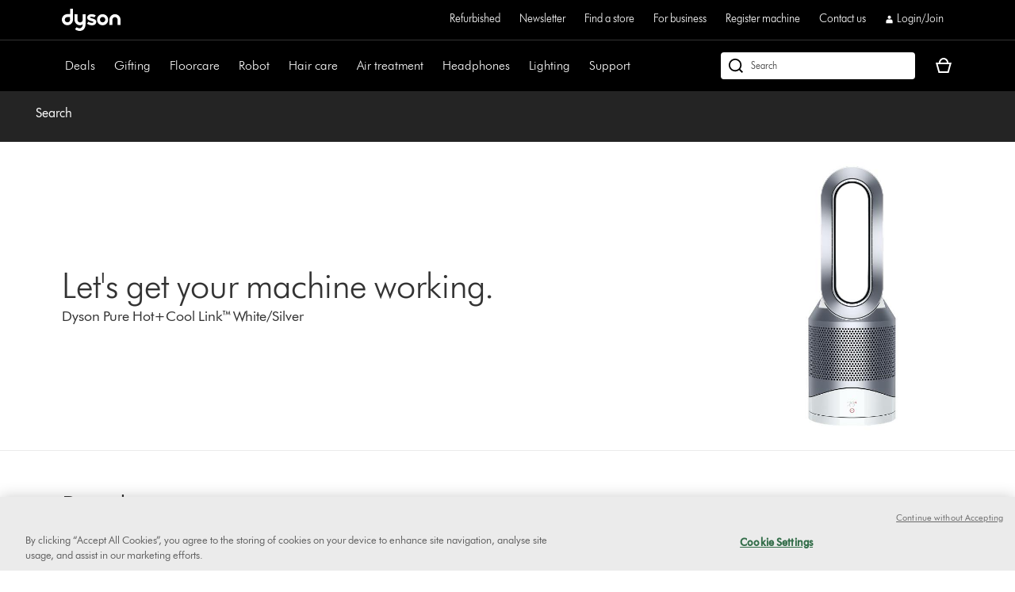

--- FILE ---
content_type: application/x-javascript
request_url: https://assets.adobedtm.com/015292f18572/d8d6709feb26/cdbf7c01de24/RC88e192c3791a4dfd82acc6fc2ca03ee9-source.min.js
body_size: 603
content:
// For license information, see `https://assets.adobedtm.com/015292f18572/d8d6709feb26/cdbf7c01de24/RC88e192c3791a4dfd82acc6fc2ca03ee9-source.js`.
_satellite.__registerScript('https://assets.adobedtm.com/015292f18572/d8d6709feb26/cdbf7c01de24/RC88e192c3791a4dfd82acc6fc2ca03ee9-source.min.js', "try{var log=_satellite.logger,log_nm=\"M: Reddit\",errlog=_satellite.getVar(\"Error Code Storage\"),reddit=_satellite.getVar(\"reddit\"),email=_satellite.getVar(\"Customer Email\"),reddit_id=reddit.id,event=reddit.event,param=reddit.param;if(reddit_id){!function(e,r){if(!e.rdt){var t=e.rdt=function(){t.sendEvent?t.sendEvent.apply(t,arguments):t.callQueue.push(arguments)};t.callQueue=[];var d=r.createElement(\"script\");d.src=\"https://www.redditstatic.com/ads/pixel.js\",d.async=!0;var a=r.getElementsByTagName(\"script\")[0];a.parentNode.insertBefore(d,a)}}(window,document),rdt(\"init\",reddit_id,{optOut:!1,useDecimalCurrencyValues:!0,email:email||!1}),rdt(\"track\",\"PageVisit\");var sm=_satellite.getVar(\"Storage Manager\"),ss=\"sessionStorage\",deferred_nm=\"deferred_events_reddit\",deferred_list_raw=sm.read(ss,deferred_nm,1),deferred_list=JSON.parse(deferred_list_raw||\"[]\");if(deferred_list.length>0)for(var def in deferred_list)if(deferred_list[def]){var evt=deferred_list[def];if(Array.isArray(evt)&&evt.length>1){var act=evt[0],dat=evt[1];try{rdt(\"track\",act,dat)}catch(e){log.error(log_nm,\"error tracking deferred event:\",evt),errlog.write(\"TMS-R120-02\")}}else log.error(log_nm,\"deferred event not in expected format:\",evt),errlog.write(\"TMS-R120-01\")}event&&rdt(\"track\",event,param)}}catch(e){log.error(log_nm,e),_satellite.getVar(\"Error Code Storage\").write(\"TMS-R120-00\")}");

--- FILE ---
content_type: application/javascript
request_url: https://www.dyson.co.uk/nvW0AHB62mVhYJv56BYF/aJOQQcNDwLw6f2VE/UVReGQE/fWp/1MBtRH3Y
body_size: 173414
content:
(function(){if(typeof Array.prototype.entries!=='function'){Object.defineProperty(Array.prototype,'entries',{value:function(){var index=0;const array=this;return {next:function(){if(index<array.length){return {value:[index,array[index++]],done:false};}else{return {done:true};}},[Symbol.iterator]:function(){return this;}};},writable:true,configurable:true});}}());(function(){Bm();g4r();fQr();var jQ=function(FQ){return ~FQ;};var BJ=function(){hh=[":Z\t4F_(=\x3f\v2\\DW","P^","\rW","G2Mb(9\x3f>VQ[3\x00.","\f\x00"," cF\t5 E\x40NG3O.(\b]]B.59\vOGi","\rJ\\","1,\x00\n","=#T","PG4\f.$","+\n2*\t","W\tUW","4$1V","\\\bSpV","LJ\\","$/}","G\")","^\x40sv g95(\b","R\r","\rV\'od)\v3\x3f","~J_*O\x3f,\rZ\x40\t\x40YF4&(RPGW","%\n(,","(\"!\bZ\x07wS","\"\x3fOS38=9;_W","V","A\bW[\v\"\x3f0,\v\bZ\bW","W","U","!\n,\"_OS\"\v","7V","I%8s","ZW]\x07`O:,\rWG\x40wZg(\x3f\tPg\n2.W]L\\&2>RR\x40F5|\"\x07\tZ]\x00g4(R-G&;(\\","\x07~BU5","B\x40","$\x002#Z","\x40)\v9\x3f","\x40","\x3f1\'*","\v.J\ra[*/&","(\t","+\x00","=\x00\\\tSW","GW","\nRF{\b3","\x40]\b4.8A","_Wt)\f($\t","e",".dhzov{^jY7YuNZ-j`M09gWh",")%9.","E","\f4,\x00\"W!W",")\rR$","(%\x00\r","U3(= W","%Q\x40\t5O95P\t\tMUF(\r:8GM\r\"/c","\bC\b","_\t298","Z)G","_","M^\t&\v9#","2\n.4","\x3f:UJ{M1AVY(; i","&","10","\x3f|E%\v.$\bl\bT\x40\x0779)","!","4,\x00\rR`]\b$.\x3fJ","Z^\x40fj\b3GcwJKSNxU!\f\nVIs5%i","FU(","=","R","RVB","PVu","Q]$\x00,(","\bVFw\n\"9#","B\\4","g\fF_3%\x00V&L\x40\'23=","\"\x3fOS38=99\\J\x40\v","PA\x07 \n","\x400&","D\tWS+\n","1\t\b\\`*\x00((R%\x40LBF9:","%ln]29","G8\fF_)/\v5T3NW","V3NW","U2](A","","*Ni","C\nD","SS4\n!\x00","a)#sW5,3#GM","R)\bQ]39\r","B(,9",";Q\fJF=9","\rLQ48\n\\qW"," ;_NA","Q","Z/PW","\nF\fJA","+kVw","MW","PW39C/E","\x07r)E>Ik","\rVz","\x3f%;G","(\r*_F\x40F\n.>-\fVU)"," *[F|*\r9\x3f!\bEF","0+\n\bZ\vQm108","5F\bfD)","G8\fF_)4;","\\\x07JA%0$[DW","\x3f|B&(\"\x00\t","P\x40#\x00\x3f","EG\n+&8","","}\b\rAW","\\\vFK(2","(29\x00","N]4\n)=","\v.$\b","Y>","U3\'9,\x00Vw[\v\"(,","5\"","m90\n>)\x00\b\fV&V\\ \n>","\b\t","&(",",",">PF\t***(","\t3\x3f>\tF\rJF","4\n8\x07!)R\r3JH","\"8\x00\tR","]\tDG&\r0(","/","4","H[","(((-ZLE",".\x07\'","Z","*\\WW9#","xn","KW,<(\"1\b\\\t\x40]\n","\tG",",(\x00\x07AMQ","9+GFf7\n","\b,8\x407]Q","\v(11V#L\\\b\"\f($","\x00e","]>^R\x07FF97.,EGF","73)\x07","F\fuW43#>\b\tG","MVQLJk","\b\x00V","POW(99","$","L[\b3\n.\v","\n2.","","C","^","<[$","=R#LV","V\v\f",",=$\b\x40M","xnw-","\f[\r","3A>PW","$","\v5>","\fV","P\tO","lT\x004\f.(9RBA","\\O","\x07VP","9-\x40","\x00R\t\tL\\4&9","\v4\"=5&P0L[\b3","\fZ\tA[\n.%.\x00T",">P3Z\\/\n/$","\t,9","\r","E-Q_","\x005B\"","\x00","U3;9!\fGkW\x07#\n.\v3]\tMW","9\x00\bT","*","","w_o","\b\tW\x07g=!ZVN&)(R\tSWF\n. \tZmS\v\"","\x4043#","TG\\V\x40","KN","DPF\t5\n","Z\t42,","%=;A;C\r\fFFF)*_\b","A3&((","$r\tQ","Z}\x00.9","S ","94\v\b\x3f","\\\x07)M\\5<\x3f\x3fj","Q-Y\r/","J^\x00/96\x00R","L\\&","8(\bV0N]>","\\J\\3\x40b","","\bVF\x405]","\fF_)8\r3W","825}","E",") \b","F_\t1\n","/9","PF+\n","\nL[\b","\n_\b\x07J\\","^4","P\x40Z","","TA","K^","\x40","4(",")MA&0\x00\bT","R\bLQ\t*0(","\tG\rZ\f","C>,[","\b7","RFF\t*\n((\x00"];};var hd=function(){return ["\x6c\x65\x6e\x67\x74\x68","\x41\x72\x72\x61\x79","\x63\x6f\x6e\x73\x74\x72\x75\x63\x74\x6f\x72","\x6e\x75\x6d\x62\x65\x72"];};var dQ=function(VI,bw){return VI[Wz[Xd]](bw);};var lO=function(Fd,Ch){return Fd<<Ch;};var N8=function(){return HH.apply(this,[jm,arguments]);};var wP=function(nP){if(GV["document"]["cookie"]){var JO=""["concat"](nP,"=");var GZ=GV["document"]["cookie"]["split"]('; ');for(var lE=0;lE<GZ["length"];lE++){var zQ=GZ[lE];if(zQ["indexOf"](JO)===0){var Aw=zQ["substring"](JO["length"],zQ["length"]);if(Aw["indexOf"]('~')!==-1||GV["decodeURIComponent"](Aw)["indexOf"]('~')!==-1){return Aw;}}}}return false;};var Hw=function(){return HH.apply(this,[H6,arguments]);};var PC=function(){return RJ.apply(this,[xr,arguments]);};var Fw=function(dO){return +dO;};var gA=function(){return RJ.apply(this,[bm,arguments]);};var MO=function QH(mh,wI){'use strict';var tU=QH;switch(mh){case Rr:{zd.push(nh);var EO=OC()[Ht(n8)](Qt,fP,LO,kZ,d8(d8({})),CJ);try{var cJ=zd.length;var PO=d8(d8(Ln));EO=GV[PQ()[NQ(kA)].call(null,RU,LZ,fJ,St,Sd,kE)][MH()[Et(KE)].apply(null,[nJ,hI,MU,tf])][vC()[Gh(LZ)].call(null,d8([]),YA,z2)](UZ(typeof vC()[Gh(Ah)],HO([],[][[]]))?vC()[Gh(ZE)].apply(null,[CJ,VZ,nC]):vC()[Gh(gH)](Iw,DU,KQ))?vC()[Gh(VU)](PZ,JJ,Av):UZ(typeof gE()[dz(RA)],HO([],[][[]]))?gE()[dz(Xd)](DC,CI,PW,Sd):gE()[dz(zJ)](Xz,mQ,JZ,Mz);}catch(Yf){zd.splice(qA(cJ,VU),Infinity,nh);EO=vC()[Gh(nw)].apply(null,[pz,OA,YP]);}var KI;return zd.pop(),KI=EO,KI;}break;case QD:{zd.push(GI);var dI=gE()[dz(n8)](d8(d8(mQ)),kC,JZ,AZ);var MJ=d8(CV);try{var mw=zd.length;var JP=d8({});var zU=mQ;try{var hZ=GV[sO()[Bz(XC)](LH,fJ,nE,Bh)][MH()[Et(KE)].apply(null,[Oz,d8({}),DA,tf])][PQ()[NQ(fd)].apply(null,[UE,Kf,fJ,HA,xC,X8])];GV[IU(typeof MH()[Et(qz)],'undefined')?MH()[Et(Ez)].call(null,BA,cZ,mI,sZ):MH()[Et(GU)].apply(null,[Sd,g8,df,pz])][gE()[dz(Vz)].apply(null,[fP,tQ,HT,LO])](hZ)[UZ(typeof PQ()[NQ(fP)],HO([],[][[]]))?PQ()[NQ(fd)].call(null,UE,d8([]),fJ,HA,Mz,bZ):PQ()[NQ(fJ)].apply(null,[WQ,d8([]),IQ,bQ,RC,Gt])]();}catch(gQ){zd.splice(qA(mw,VU),Infinity,GI);if(gQ[gE()[dz(wZ)].call(null,bA,CA,fD,gH)]&&IU(typeof gQ[gE()[dz(wZ)].apply(null,[sH,CA,fD,RI])],lI()[vH(n8)](YA,Gz))){gQ[gE()[dz(wZ)].apply(null,[HQ,CA,fD,CU])][gE()[dz(xC)](tE,xP,fh,d8(d8({})))](lI()[vH(IJ)](zO,EZ))[IU(typeof gE()[dz(xI)],HO('',[][[]]))?gE()[dz(zJ)].apply(null,[Ud,QA,cP,CQ]):gE()[dz(Mz)](Rd,UQ,Bt,RA)](function(cH){zd.push(Yt);if(cH[vC()[Gh(kO)](zJ,jI,QU)](lI()[vH(zO)].call(null,Ud,vO))){MJ=d8(Ln);}if(cH[UZ(typeof vC()[Gh(Ez)],'undefined')?vC()[Gh(kO)].call(null,sH,jI,QU):vC()[Gh(gH)].apply(null,[d8(d8(mQ)),Oz,hI])](OC()[Ht(Kf)].call(null,d8([]),g8,mH,St,bA,jI))){zU++;}zd.pop();});}}dI=IU(zU,fd)||MJ?IU(typeof vC()[Gh(zJ)],HO([],[][[]]))?vC()[Gh(gH)](Iw,wO,VZ):vC()[Gh(VU)](BP,JJ,II):IU(typeof gE()[dz(fJ)],HO([],[][[]]))?gE()[dz(zJ)](sH,lA,Ut,FP):gE()[dz(Xd)](d8(VU),CI,XI,d8({}));}catch(nO){zd.splice(qA(mw,VU),Infinity,GI);dI=vC()[Gh(nw)](sH,OA,sC);}var lJ;return zd.pop(),lJ=dI,lJ;}break;case Cm:{zd.push(QO);var qw=OC()[Ht(n8)](d8(mQ),fP,cZ,VQ,g8,CJ);try{var OZ=zd.length;var SU=d8({});qw=UZ(typeof GV[vC()[Gh(YA)].call(null,fP,Ah,ct)],vC()[Gh(KE)](cZ,Xz,wA))?vC()[Gh(VU)](rA,JJ,Gw):gE()[dz(Xd)](AZ,CI,Tw,OA);}catch(JC){zd.splice(qA(OZ,VU),Infinity,QO);qw=vC()[Gh(nw)](DP,OA,jU);}var kx;return zd.pop(),kx=qw,kx;}break;case nv:{var OS={};zd.push(Qs);var hp={};try{var w5=zd.length;var rR=d8(CV);var QL=new (GV[MH()[Et(VZ)](LZ,zJ,bJ,ds)])(b3[gE()[dz(cZ)].call(null,tQ,PZ,JL,d8(VU))](),b3[gE()[dz(cZ)](BA,PZ,JL,G5)]())[lI()[vH(Gt)](Tx,GR)](gE()[dz(jx)](d8(d8({})),H9,lB,d8([])));var Zq=QL[gE()[dz(CL)].apply(null,[Kf,UE,j8,Sd])](PQ()[NQ(nw)].apply(null,[Ss,Qt,LO,I1,d8(d8({})),Rd]));var Ns=QL[gE()[dz(n7)](j0,AL,tG,d8(d8(mQ)))](Zq[vC()[Gh(Gs)](f7,PZ,Ld)]);var rx=QL[gE()[dz(n7)].call(null,mQ,AL,tG,hI)](Zq[UZ(typeof vC()[Gh(LZ)],HO('',[][[]]))?vC()[Gh(ZS)](Zp,Xd,tt):vC()[Gh(gH)](tE,wB,qG)]);OS=DB(QD,[IU(typeof lI()[vH(tf)],'undefined')?lI()[vH(fd)](xP,Vb):lI()[vH(sf)](l0,gJ),Ns,MH()[Et(k1)].apply(null,[fd,CU,xJ,g8]),rx]);var Q5=new (GV[MH()[Et(VZ)](d8({}),d8(VU),bJ,ds)])(mQ,mQ)[lI()[vH(Gt)].call(null,Tx,GR)](UZ(typeof gE()[dz(Qt)],HO([],[][[]]))?gE()[dz(W7)](d8({}),kp,B9,vM):gE()[dz(zJ)](cs,HS,HN,fJ));var r0=Q5[UZ(typeof gE()[dz(mR)],'undefined')?gE()[dz(CL)](Oz,UE,j8,fP):gE()[dz(zJ)](M9,fx,fq,M9)](IU(typeof PQ()[NQ(zJ)],HO([],[][[]]))?PQ()[NQ(fJ)].apply(null,[lL,Qt,RR,dq,d8(d8({})),l0]):PQ()[NQ(nw)](Ss,Wx,LO,I1,ZL,CJ));var J9=Q5[IU(typeof gE()[dz(gB)],HO('',[][[]]))?gE()[dz(zJ)].call(null,d8(d8({})),lS,Js,zJ):gE()[dz(n7)](Ud,AL,tG,d8(VU))](r0[vC()[Gh(Gs)](U5,PZ,Ld)]);var SN=Q5[gE()[dz(n7)](Oz,AL,tG,sZ)](r0[UZ(typeof vC()[Gh(RI)],HO('',[][[]]))?vC()[Gh(ZS)](d8([]),Xd,tt):vC()[Gh(gH)](sx,IL,QM)]);hp=DB(QD,[gE()[dz(VZ)].call(null,gp,VQ,dJ,d8(d8(VU))),J9,IU(typeof MH()[Et(p0)],HO('',[][[]]))?MH()[Et(Ez)](rA,sx,tB,Vp):MH()[Et(Bx)].call(null,PS,d8(d8(mQ)),mZ,Ox),SN]);}finally{zd.splice(qA(w5,VU),Infinity,Qs);var Tb;return Tb=DB(QD,[PQ()[NQ(IQ)].call(null,Vb,d8(d8(mQ)),Ez,hs,d8([]),FP),OS[lI()[vH(sf)].apply(null,[l0,gJ])]||null,gE()[dz(Gp)](rA,Kp,ld,d8([])),OS[MH()[Et(k1)].apply(null,[Zp,kE,xJ,g8])]||null,MH()[Et(mR)](d8(d8({})),d8(d8(VU)),XI,HR),hp[gE()[dz(VZ)](vM,VQ,dJ,Ez)]||null,MH()[Et(Xf)](KE,Qt,kd,ZL),hp[MH()[Et(Bx)](Ut,d8(VU),mZ,Ox)]||null]),zd.pop(),Tb;}zd.pop();}break;case MY:{zd.push(ES);try{var CB=zd.length;var sM=d8(CV);var E0=new (GV[IU(typeof lI()[vH(Ah)],'undefined')?lI()[vH(fd)](Nq,qM):lI()[vH(KE)].call(null,RC,Tz)][UZ(typeof vC()[Gh(XC)],HO('',[][[]]))?vC()[Gh(jx)].call(null,tE,Xb,Y5):vC()[Gh(gH)].call(null,pz,gN,wR)][gE()[dz(p1)](Xd,Ah,RQ,d8({}))][MH()[Et(xq)](UE,RI,lx,mR)])();var Ps=new (GV[lI()[vH(KE)](RC,Tz)][vC()[Gh(jx)](j0,Xb,Y5)][gE()[dz(p1)](d8(d8([])),Ah,RQ,RA)][lI()[vH(qM)].call(null,C1,ME)])();var IG;return zd.pop(),IG=d8(d8(Ln)),IG;}catch(wq){zd.splice(qA(CB,VU),Infinity,ES);var BR;return BR=IU(wq[MH()[Et(l0)].call(null,sZ,j0,Ef,Mz)][gE()[dz(kA)](T0,Y7,l8,d8(d8([])))],vC()[Gh(GU)].apply(null,[BP,Y0,Mh])),zd.pop(),BR;}zd.pop();}break;case vW:{zd.push(Xb);if(GV[lI()[vH(KE)].apply(null,[RC,mO])][lI()[vH(CL)].apply(null,[UE,QA])]){if(GV[MH()[Et(GU)](LZ,CQ,UQ,pz)][MH()[Et(AL)].call(null,d8(d8(VU)),d8(d8(mQ)),wN,Xd)](GV[lI()[vH(KE)](RC,mO)][lI()[vH(CL)](UE,QA)][MH()[Et(KE)](Oz,VU,v7,tf)],gE()[dz(Ah)](kC,K1,YN,fd))){var dp;return dp=vC()[Gh(VU)](mH,JJ,KN),zd.pop(),dp;}var B7;return B7=gE()[dz(CU)](Ud,ds,XM,KE),zd.pop(),B7;}var HX;return HX=OC()[Ht(n8)](gH,fP,HQ,xP,bA,CJ),zd.pop(),HX;}break;case TD:{zd.push(pR);var SG=d1(UZ(typeof vC()[Gh(nJ)],'undefined')?vC()[Gh(qp)].call(null,d8([]),xC,LI):vC()[Gh(gH)](p0,QU,hs),GV[IU(typeof lI()[vH(p0)],'undefined')?lI()[vH(fd)](fX,kM):lI()[vH(KE)].call(null,RC,jJ)])||q9(GV[IU(typeof vN()[RL(mQ)],'undefined')?vN()[RL(fP)](LR,Np,QG,Wx,LO):vN()[RL(l0)].call(null,Ez,bM,wb,XC,j0)][gE()[dz(sf)](M9,IJ,Od,pz)],mQ)||q9(GV[vN()[RL(l0)].call(null,Ez,bM,wb,cZ,tf)][MH()[Et(M0)](cZ,bA,UP,jI)],mQ);var bp=GV[lI()[vH(KE)](RC,jJ)][vC()[Gh(Ah)](d8([]),K1,L1)](UZ(typeof bR()[Q9(Kf)],HO([],[][[]]))?bR()[Q9(XC)](hL,GU,tQ,T0):bR()[Q9(bZ)](q1,AL,vq,LO))[vN()[RL(IQ)].apply(null,[bZ,H5,m9,G5,Ud])];var Jp=GV[IU(typeof lI()[vH(ZS)],HO([],[][[]]))?lI()[vH(fd)](XM,Iw):lI()[vH(KE)](RC,jJ)][vC()[Gh(Ah)](d8(mQ),K1,L1)](IU(typeof vC()[Gh(Y7)],HO([],[][[]]))?vC()[Gh(gH)](FP,S7,VN):vC()[Gh(p1)].call(null,UE,lN,TM))[vN()[RL(IQ)].call(null,bZ,H5,m9,d8(d8(VU)),Ut)];var Ob=GV[lI()[vH(KE)](RC,jJ)][vC()[Gh(Ah)](xC,K1,L1)](UZ(typeof vN()[RL(LZ)],HO([],[][[]]))?vN()[RL(LO)](XC,hL,DC,zq,Ez):vN()[RL(fP)](cN,Pp,lq,d8(d8([])),RI))[vN()[RL(IQ)](bZ,H5,m9,Xd,kC)];var U9;return U9=MH()[Et(bZ)](Wx,p0,I7,Ms)[MH()[Et(j7)].apply(null,[sH,j0,EA,R5])](SG?UZ(typeof vC()[Gh(Sd)],HO([],[][[]]))?vC()[Gh(VU)].call(null,d8(mQ),JJ,hE):vC()[Gh(gH)](CQ,RS,g9):gE()[dz(Xd)].call(null,Ez,CI,Zz,U5),gE()[dz(M9)](bA,Vz,Qz,Ud))[IU(typeof MH()[Et(CJ)],'undefined')?MH()[Et(Ez)](Gs,qz,px,n1):MH()[Et(j7)].apply(null,[Zp,Os,EA,R5])](bp?vC()[Gh(VU)](KE,JJ,hE):gE()[dz(Xd)].call(null,Kf,CI,Zz,d8(VU)),gE()[dz(M9)](d8({}),Vz,Qz,OA))[MH()[Et(j7)](PS,d8(VU),EA,R5)](Jp?IU(typeof vC()[Gh(U5)],HO([],[][[]]))?vC()[Gh(gH)](Oz,jM,pf):vC()[Gh(VU)](f7,JJ,hE):gE()[dz(Xd)](xS,CI,Zz,nJ),gE()[dz(M9)].call(null,d8(d8(mQ)),Vz,Qz,Gs))[IU(typeof MH()[Et(xq)],HO([],[][[]]))?MH()[Et(Ez)].call(null,rA,d8(mQ),P1,b0):MH()[Et(j7)].apply(null,[d8(d8(VU)),Iw,EA,R5])](Ob?vC()[Gh(VU)](vM,JJ,hE):gE()[dz(Xd)](jb,CI,Zz,fd)),zd.pop(),U9;}break;case J6:{zd.push(ER);if(d8(GV[lI()[vH(KE)](RC,qP)][vC()[Gh(vS)](d8(d8(VU)),HR,LM)])){var fG=IU(typeof GV[lI()[vH(KE)](RC,qP)][gE()[dz(AL)](gp,R5,rh,sx)],vC()[Gh(KE)](BA,Xz,vG))?vC()[Gh(VU)](d8([]),JJ,EQ):gE()[dz(CU)](DP,ds,l1,nw);var XL;return zd.pop(),XL=fG,XL;}var tp;return tp=OC()[Ht(n8)].apply(null,[PS,fP,VU,kb,p0,CJ]),zd.pop(),tp;}break;case s6:{var M1=wI[Ln];zd.push(Kq);if(GV[lI()[vH(sx)](xG,bq)][lI()[vH(OA)](rA,rX)](M1)){var mL;return zd.pop(),mL=M1,mL;}zd.pop();}break;case Kl:{zd.push(px);throw new (GV[vC()[Gh(GU)].call(null,xS,Y0,Ow)])(sO()[Bz(LO)](V5,k1,sG,Bh));}break;case I6:{zd.push(qp);try{var Cp=zd.length;var BG=d8([]);var UN=mQ;var UB=GV[MH()[Et(GU)](Ez,nJ,tL,pz)][MH()[Et(AL)](AZ,W1,j9,Xd)](GV[lI()[vH(fJ)](Vz,gG)],MH()[Et(nN)](d8(d8({})),ZL,UG,RC));if(UB){UN++;if(UB[vC()[Gh(l0)].call(null,RI,DC,SI)]){UB=UB[IU(typeof vC()[Gh(U5)],HO('',[][[]]))?vC()[Gh(gH)](Bs,b0,Zb):vC()[Gh(l0)](nJ,DC,SI)];UN+=HO(lO(UB[MH()[Et(mQ)](Os,d8(d8([])),Z1,KE)]&&IU(UB[MH()[Et(mQ)].apply(null,[zJ,d8(d8([])),Z1,KE])],n9[fP]),VU),lO(UB[gE()[dz(kA)].apply(null,[zq,Y7,Rz,LO])]&&IU(UB[gE()[dz(kA)].apply(null,[BP,Y7,Rz,KE])],MH()[Et(nN)](Ut,FP,UG,RC)),fP));}}var E9;return E9=UN[PQ()[NQ(fd)](UE,d8(d8(VU)),fJ,RG,sH,U5)](),zd.pop(),E9;}catch(BL){zd.splice(qA(Cp,VU),Infinity,qp);var t9;return t9=OC()[Ht(n8)](Hx,fP,Y7,zR,Qt,CJ),zd.pop(),t9;}zd.pop();}break;case Dv:{var ps=wI[Ln];var JG;zd.push(f1);return JG=GV[IU(typeof MH()[Et(VU)],HO([],[][[]]))?MH()[Et(Ez)](kA,d8([]),ws,VQ):MH()[Et(GU)](T0,d8(d8([])),fb,pz)][MH()[Et(AL)](Mz,LZ,sU,Xd)](GV[vN()[RL(l0)](Ez,fh,wb,d8(VU),xI)][lI()[vH(Mz)](DP,sw)],ps),zd.pop(),JG;}break;case ZW:{var EL=wI[Ln];return EL;}break;case vr:{var WS=wI[Ln];var qR=wI[CV];zd.push(mX);if(LX(qR,null)||q9(qR,WS[MH()[Et(mQ)](PZ,tQ,Sw,KE)]))qR=WS[MH()[Et(mQ)](cs,Y7,Sw,KE)];for(var D5=mQ,db=new (GV[lI()[vH(sx)].call(null,xG,VT)])(qR);Sf(D5,qR);D5++)db[D5]=WS[D5];var Cs;return zd.pop(),Cs=db,Cs;}break;case ml:{var gs;zd.push(rp);return gs=d8(d1(MH()[Et(KE)](tQ,d8(VU),KX,tf),GV[lI()[vH(KE)](RC,Nd)][vC()[Gh(jx)].apply(null,[BA,Xb,A7])][IU(typeof gE()[dz(tQ)],'undefined')?gE()[dz(zJ)].apply(null,[G5,tG,gS,pz]):gE()[dz(p1)].call(null,d8(d8(mQ)),Ah,h8,d8([]))][UZ(typeof MH()[Et(dB)],'undefined')?MH()[Et(xq)].apply(null,[n8,RI,F5,mR]):MH()[Et(Ez)].call(null,nJ,tf,Hs,FL)])||d1(MH()[Et(KE)](Ez,XC,KX,tf),GV[lI()[vH(KE)](RC,Nd)][UZ(typeof vC()[Gh(xI)],'undefined')?vC()[Gh(jx)].call(null,Zp,Xb,A7):vC()[Gh(gH)](d8(d8(mQ)),rs,lq)][gE()[dz(p1)](d8(d8(VU)),Ah,h8,GU)][UZ(typeof lI()[vH(Bs)],HO([],[][[]]))?lI()[vH(qM)].apply(null,[C1,gJ]):lI()[vH(fd)](Fb,S5)])),zd.pop(),gs;}break;case cW:{zd.push(LS);var Fs=function(ps){return QH.apply(this,[Dv,arguments]);};var N5=[MH()[Et(PS)].call(null,tf,VU,Eb,Q1),vN()[RL(xC)](Ez,n0,LS,UE,KM)];var JX=N5[MH()[Et(AN)].call(null,d8(mQ),V7,Mt,X9)](function(Gf){var X5=Fs(Gf);zd.push(OR);if(d8(d8(X5))&&d8(d8(X5[IU(typeof gE()[dz(AZ)],HO('',[][[]]))?gE()[dz(zJ)](Bh,wL,Cb,Ez):gE()[dz(p0)].apply(null,[VU,zB,kH,d8(VU)])]))&&d8(d8(X5[gE()[dz(p0)](Iw,zB,kH,pz)][PQ()[NQ(fd)](UE,mH,fJ,Q7,d8([]),zq)]))){X5=X5[gE()[dz(p0)](nw,zB,kH,fP)][PQ()[NQ(fd)].apply(null,[UE,g7,fJ,Q7,kC,Wx])]();var xM=HO(IU(X5[gE()[dz(Os)](d8(mQ),IQ,mA,kA)](bX()[Aq(xC)].call(null,Oz,p1,OA,Lq,b7,Vz)),ks(n9[fP])),lO(GV[lI()[vH(RA)].apply(null,[j0,gf])](q9(X5[IU(typeof gE()[dz(IQ)],HO([],[][[]]))?gE()[dz(zJ)].apply(null,[Sd,G7,gH,d8(d8(mQ))]):gE()[dz(Os)].call(null,Ut,IQ,mA,Xd)](vC()[Gh(pz)](LZ,qM,Gw)),ks(VU))),VU));var Mx;return zd.pop(),Mx=xM,Mx;}else{var DG;return DG=OC()[Ht(n8)](kA,fP,HQ,GX,p0,CJ),zd.pop(),DG;}zd.pop();});var j5;return j5=JX[MH()[Et(Qt)](cs,xI,SS,xN)](MH()[Et(bZ)](T0,j7,pq,Ms)),zd.pop(),j5;}break;case JK:{zd.push(sR);try{var EX=zd.length;var dL=d8({});var rb=n9[kA];var E1=GV[MH()[Et(GU)].call(null,tE,j0,CX,pz)][IU(typeof MH()[Et(Ut)],HO('',[][[]]))?MH()[Et(Ez)](sH,gH,WX,nS):MH()[Et(AL)](vM,LO,hD,Xd)](GV[MH()[Et(dB)](X8,d8(VU),YQ,tL)][UZ(typeof MH()[Et(CL)],HO('',[][[]]))?MH()[Et(KE)].apply(null,[cs,xS,H5,tf]):MH()[Et(Ez)].apply(null,[FP,d8(d8({})),L0,ws])],lI()[vH(nN)](Xf,B8));if(E1){rb++;d8(d8(E1[IU(typeof gE()[dz(p1)],HO('',[][[]]))?gE()[dz(zJ)].apply(null,[d8(d8(VU)),rX,cL,Ut]):gE()[dz(p0)].call(null,d8([]),zB,ph,Wx)]))&&q9(E1[UZ(typeof gE()[dz(l0)],HO('',[][[]]))?gE()[dz(p0)](nJ,zB,ph,gp):gE()[dz(zJ)](d8([]),j1,Pb,Mz)][PQ()[NQ(fd)](UE,mH,fJ,Kx,Zp,sZ)]()[gE()[dz(Os)].call(null,g8,IQ,KN,bA)](vC()[Gh(zB)].apply(null,[Ez,JS,BO])),ks(n9[fP]))&&rb++;}var zs=rb[PQ()[NQ(fd)].call(null,UE,Gt,fJ,Kx,d8(d8(mQ)),mQ)]();var d9;return zd.pop(),d9=zs,d9;}catch(EM){zd.splice(qA(EX,VU),Infinity,sR);var TB;return TB=OC()[Ht(n8)].apply(null,[BA,fP,nw,PM,d8(VU),CJ]),zd.pop(),TB;}zd.pop();}break;case mV:{zd.push(Xq);if(d8(d1(MH()[Et(K1)].apply(null,[cs,Qt,bb,Sd]),GV[vN()[RL(l0)].call(null,Ez,V1,wb,fP,kE)]))){var d7;return zd.pop(),d7=null,d7;}var hq=GV[vN()[RL(l0)](Ez,V1,wb,U5,Os)][MH()[Et(K1)](GU,l0,bb,Sd)];var wx=hq[MH()[Et(m9)](Gt,Wx,F0,NS)];var bL=hq[vC()[Gh(IJ)].call(null,Iw,hI,P9)];var mB=hq[IU(typeof gE()[dz(j0)],'undefined')?gE()[dz(zJ)](sx,Ax,V9,d8({})):gE()[dz(Sd)](n8,BA,c9,j7)];var E7;return E7=[wx,IU(bL,mQ)?n9[kA]:q9(bL,mQ)?ks(VU):ks(fP),mB||MH()[Et(W7)].apply(null,[d8(d8(mQ)),kE,c9,vM])],zd.pop(),E7;}break;case NK:{zd.push(vX);var F1=OC()[Ht(n8)].apply(null,[zJ,fP,Ud,rS,IQ,CJ]);try{var jp=zd.length;var Vs=d8(CV);F1=UZ(typeof GV[MH()[Et(S5)].apply(null,[CQ,M9,md,Rd])],vC()[Gh(KE)](g7,Xz,AX))?vC()[Gh(VU)].apply(null,[d8(mQ),JJ,fU]):gE()[dz(Xd)](Oz,CI,ft,j0);}catch(t7){zd.splice(qA(jp,VU),Infinity,vX);F1=vC()[Gh(nw)](gB,OA,hS);}var n5;return zd.pop(),n5=F1,n5;}break;case XT:{var MX=wI[Ln];var P5=wI[CV];zd.push(Sq);var YS=LX(null,MX)?null:QX(vC()[Gh(KE)](CJ,Xz,V5),typeof GV[vN()[RL(mQ)](gH,js,CL,Kf,V7)])&&MX[GV[vN()[RL(mQ)].call(null,gH,js,CL,jb,Ud)][lI()[vH(g8)](fd,Lp)]]||MX[IU(typeof vC()[Gh(nJ)],HO('',[][[]]))?vC()[Gh(gH)].call(null,LO,Pp,Ts):vC()[Gh(Iw)](DC,X8,DR)];if(QX(null,YS)){var Jx,vb,MN,g1,Iq=[],kq=d8(mQ),IB=d8(VU);try{var hb=zd.length;var KS=d8({});if(MN=(YS=YS.call(MX))[lI()[vH(Ud)](TG,hR)],IU(mQ,P5)){if(UZ(GV[UZ(typeof MH()[Et(vM)],'undefined')?MH()[Et(GU)](d8(d8(mQ)),d8(d8([])),gL,pz):MH()[Et(Ez)](xC,V7,O5,DP)](YS),YS)){KS=d8(Ln);return;}kq=d8(VU);}else for(;d8(kq=(Jx=MN.call(YS))[gE()[dz(kE)](d8(d8(mQ)),b7,Bd,bQ)])&&(Iq[gE()[dz(xS)].apply(null,[Ut,vM,Xx,d8(mQ)])](Jx[vC()[Gh(l0)](xC,DC,sQ)]),UZ(Iq[MH()[Et(mQ)](bA,kC,As,KE)],P5));kq=d8(mQ));}catch(tx){IB=d8(mQ),vb=tx;}finally{zd.splice(qA(hb,VU),Infinity,Sq);try{var rB=zd.length;var A5=d8({});if(d8(kq)&&QX(null,YS[UZ(typeof vC()[Gh(Xz)],HO([],[][[]]))?vC()[Gh(pz)](Bs,qM,YR):vC()[Gh(gH)].apply(null,[tE,vq,kO])])&&(g1=YS[vC()[Gh(pz)].apply(null,[Xd,qM,YR])](),UZ(GV[MH()[Et(GU)](d8([]),Y7,gL,pz)](g1),g1))){A5=d8(Ln);return;}}finally{zd.splice(qA(rB,VU),Infinity,Sq);if(A5){zd.pop();}if(IB)throw vb;}if(KS){zd.pop();}}var J1;return zd.pop(),J1=Iq,J1;}zd.pop();}break;case f2:{zd.push(qN);var qb=OC()[Ht(n8)](PZ,fP,Ud,m7,tE,CJ);try{var Ex=zd.length;var Ls=d8({});if(GV[IU(typeof vN()[RL(p0)],HO([],[][[]]))?vN()[RL(fP)](M5,Dq,LN,tE,W1):vN()[RL(l0)](Ez,wS,wb,j7,VU)][MH()[Et(PS)].apply(null,[j0,CJ,Ws,Q1])]&&GV[vN()[RL(l0)](Ez,wS,wb,nJ,Ez)][MH()[Et(PS)](p0,hI,Ws,Q1)][mQ]){var E5=IU(GV[vN()[RL(l0)].call(null,Ez,wS,wb,Iw,Gs)][MH()[Et(PS)](rA,X8,Ws,Q1)][gE()[dz(qp)].apply(null,[Bh,Es,rP,X8])](n9[RI]),GV[vN()[RL(l0)](Ez,wS,wb,g7,Mz)][MH()[Et(PS)].call(null,kA,j0,Ws,Q1)][mQ]);var pN=E5?vC()[Gh(VU)](Wx,JJ,pA):gE()[dz(Xd)].apply(null,[Vz,CI,JQ,T0]);var FN;return zd.pop(),FN=pN,FN;}else{var IR;return zd.pop(),IR=qb,IR;}}catch(kR){zd.splice(qA(Ex,VU),Infinity,qN);var c0;return zd.pop(),c0=qb,c0;}zd.pop();}break;}};var S1=function(s7){return void s7;};var mM=function(){return HH.apply(this,[f4,arguments]);};var hM=function(){return HH.apply(this,[zk,arguments]);};var LX=function(UR,Q0){return UR==Q0;};var nL=function b9(r1,Db){'use strict';var Us=b9;switch(r1){case DK:{var NM=function(np,l7){zd.push(GM);if(d8(PB)){for(var dM=mQ;Sf(dM,Gp);++dM){if(Sf(dM,Rd)||IU(dM,bQ)||IU(dM,Sd)||IU(dM,Gt)){qX[dM]=ks(n9[fP]);}else{qX[dM]=PB[MH()[Et(mQ)](VU,d8(d8({})),Zx,KE)];PB+=GV[MH()[Et(sx)].call(null,j7,LZ,cl,WG)][UZ(typeof vN()[RL(VU)],HO(UZ(typeof MH()[Et(fP)],'undefined')?MH()[Et(bZ)](RC,f7,TX,Ms):MH()[Et(Ez)](d8({}),d8({}),O1,Pb),[][[]]))?vN()[RL(Xd)](zJ,EN,Kp,gB,vM):vN()[RL(fP)](hI,OX,Xp,Vz,tQ)](dM);}}}var wX=MH()[Et(bZ)](pz,Qt,TX,Ms);for(var YM=mQ;Sf(YM,np[MH()[Et(mQ)](pz,Bh,Zx,KE)]);YM++){var zM=np[MH()[Et(fJ)].call(null,fP,Bs,hQ,kO)](YM);var D1=z0(zL(l7,n9[Xd]),n9[fd]);l7*=b3[UZ(typeof gE()[dz(nw)],HO('',[][[]]))?gE()[dz(XC)](Gt,mH,jR,d8([])):gE()[dz(zJ)](KM,pb,zB,d8(d8(mQ)))]();l7&=n9[xS];l7+=n9[gH];l7&=n9[bZ];var D9=qX[np[IU(typeof MH()[Et(nw)],'undefined')?MH()[Et(Ez)].apply(null,[d8(d8(VU)),d8(mQ),lq,OG]):MH()[Et(IQ)](l0,KM,fC,Bh)](YM)];if(IU(typeof zM[UZ(typeof gE()[dz(LZ)],'undefined')?gE()[dz(IQ)].apply(null,[Bh,xx,PW,p0]):gE()[dz(zJ)].call(null,Gt,q0,VZ,GU)],bR()[Q9(Xd)].call(null,EN,fJ,Wq,kE))){var AG=zM[gE()[dz(IQ)](mH,xx,PW,Vz)](mQ);if(RN(AG,Rd)&&Sf(AG,Gp)){D9=qX[AG];}}if(RN(D9,mQ)){var XN=TR(D1,PB[MH()[Et(mQ)].apply(null,[UE,Zp,Zx,KE])]);D9+=XN;D9%=PB[MH()[Et(mQ)].call(null,kE,d8(mQ),Zx,KE)];zM=PB[D9];}wX+=zM;}var g0;return zd.pop(),g0=wX,g0;};var w7=function(XS){var RX=[0x428a2f98,0x71374491,0xb5c0fbcf,0xe9b5dba5,0x3956c25b,0x59f111f1,0x923f82a4,0xab1c5ed5,0xd807aa98,0x12835b01,0x243185be,0x550c7dc3,0x72be5d74,0x80deb1fe,0x9bdc06a7,0xc19bf174,0xe49b69c1,0xefbe4786,0x0fc19dc6,0x240ca1cc,0x2de92c6f,0x4a7484aa,0x5cb0a9dc,0x76f988da,0x983e5152,0xa831c66d,0xb00327c8,0xbf597fc7,0xc6e00bf3,0xd5a79147,0x06ca6351,0x14292967,0x27b70a85,0x2e1b2138,0x4d2c6dfc,0x53380d13,0x650a7354,0x766a0abb,0x81c2c92e,0x92722c85,0xa2bfe8a1,0xa81a664b,0xc24b8b70,0xc76c51a3,0xd192e819,0xd6990624,0xf40e3585,0x106aa070,0x19a4c116,0x1e376c08,0x2748774c,0x34b0bcb5,0x391c0cb3,0x4ed8aa4a,0x5b9cca4f,0x682e6ff3,0x748f82ee,0x78a5636f,0x84c87814,0x8cc70208,0x90befffa,0xa4506ceb,0xbef9a3f7,0xc67178f2];var TS=0x6a09e667;var qq=0xbb67ae85;var cx=0x3c6ef372;var Wb=0xa54ff53a;var m5=0x510e527f;var jS=0x9b05688c;var jq=0x1f83d9ab;var jL=0x5be0cd19;var Sx=H7(XS);var nB=Sx["length"]*8;Sx+=GV["String"]["fromCharCode"](0x80);var f9=Sx["length"]/4+2;var IN=GV["Math"]["ceil"](f9/16);var xs=new (GV["Array"])(IN);for(var L9=0;L9<IN;L9++){xs[L9]=new (GV["Array"])(16);for(var Cx=0;Cx<16;Cx++){xs[L9][Cx]=Sx["charCodeAt"](L9*64+Cx*4)<<24|Sx["charCodeAt"](L9*64+Cx*4+1)<<16|Sx["charCodeAt"](L9*64+Cx*4+2)<<8|Sx["charCodeAt"](L9*64+Cx*4+3)<<0;}}var Rs=nB/GV["Math"]["pow"](2,32);xs[IN-1][14]=GV["Math"]["floor"](Rs);xs[IN-1][15]=nB;for(var mS=0;mS<IN;mS++){var BX=new (GV["Array"])(64);var r7=TS;var Jq=qq;var C9=cx;var NR=Wb;var vs=m5;var z9=jS;var s5=jq;var VR=jL;for(var W5=0;W5<64;W5++){var pX=void 0,mq=void 0,YX=void 0,pG=void 0,pS=void 0,X7=void 0;if(W5<16)BX[W5]=xs[mS][W5];else{pX=h9(BX[W5-15],7)^h9(BX[W5-15],18)^BX[W5-15]>>>3;mq=h9(BX[W5-2],17)^h9(BX[W5-2],19)^BX[W5-2]>>>10;BX[W5]=BX[W5-16]+pX+BX[W5-7]+mq;}mq=h9(vs,6)^h9(vs,11)^h9(vs,25);YX=vs&z9^~vs&s5;pG=VR+mq+YX+RX[W5]+BX[W5];pX=h9(r7,2)^h9(r7,13)^h9(r7,22);pS=r7&Jq^r7&C9^Jq&C9;X7=pX+pS;VR=s5;s5=z9;z9=vs;vs=NR+pG>>>0;NR=C9;C9=Jq;Jq=r7;r7=pG+X7>>>0;}TS=TS+r7;qq=qq+Jq;cx=cx+C9;Wb=Wb+NR;m5=m5+vs;jS=jS+z9;jq=jq+s5;jL=jL+VR;}return [TS>>24&0xff,TS>>16&0xff,TS>>8&0xff,TS&0xff,qq>>24&0xff,qq>>16&0xff,qq>>8&0xff,qq&0xff,cx>>24&0xff,cx>>16&0xff,cx>>8&0xff,cx&0xff,Wb>>24&0xff,Wb>>16&0xff,Wb>>8&0xff,Wb&0xff,m5>>24&0xff,m5>>16&0xff,m5>>8&0xff,m5&0xff,jS>>24&0xff,jS>>16&0xff,jS>>8&0xff,jS&0xff,jq>>24&0xff,jq>>16&0xff,jq>>8&0xff,jq&0xff,jL>>24&0xff,jL>>16&0xff,jL>>8&0xff,jL&0xff];};var ZX=function(){var DN=J7();var G9=-1;if(DN["indexOf"]('Trident/7.0')>-1)G9=11;else if(DN["indexOf"]('Trident/6.0')>-1)G9=10;else if(DN["indexOf"]('Trident/5.0')>-1)G9=9;else G9=0;return G9>=9;};var dN=function(){var A1=b5();var QN=GV["Object"]["prototype"]["hasOwnProperty"].call(GV["Navigator"]["prototype"],'mediaDevices');var nx=GV["Object"]["prototype"]["hasOwnProperty"].call(GV["Navigator"]["prototype"],'serviceWorker');var cG=! !GV["window"]["browser"];var xf=typeof GV["ServiceWorker"]==='function';var tN=typeof GV["ServiceWorkerContainer"]==='function';var s9=typeof GV["frames"]["ServiceWorkerRegistration"]==='function';var rN=GV["window"]["location"]&&GV["window"]["location"]["protocol"]==='http:';var US=A1&&(!QN||!nx||!xf||!cG||!tN||!s9)&&!rN;return US;};var b5=function(){var gX=J7();var VX=/(iPhone|iPad).*AppleWebKit(?!.*(Version|CriOS))/i["test"](gX);var FR=GV["navigator"]["platform"]==='MacIntel'&&GV["navigator"]["maxTouchPoints"]>1&&/(Safari)/["test"](gX)&&!GV["window"]["MSStream"]&&typeof GV["navigator"]["standalone"]!=='undefined';return VX||FR;};var OB=function(MG){var NL=GV["Math"]["floor"](GV["Math"]["random"]()*100000+10000);var mb=GV["String"](MG*NL);var q5=0;var Fp=[];var K9=mb["length"]>=18?true:false;while(Fp["length"]<6){Fp["push"](GV["parseInt"](mb["slice"](q5,q5+2),10));q5=K9?q5+3:q5+2;}var dS=N1(Fp);return [NL,dS];};var Yq=function(kX){if(kX===null||kX===undefined){return 0;}var d5=function rG(cS){return kX["toLowerCase"]()["includes"](cS["toLowerCase"]());};var bS=0;(Dx&&Dx["fields"]||[])["some"](function(K5){var JN=K5["type"];var lG=K5["labels"];if(lG["some"](d5)){bS=qs[JN];if(K5["extensions"]&&K5["extensions"]["labels"]&&K5["extensions"]["labels"]["some"](function(cb){return kX["toLowerCase"]()["includes"](cb["toLowerCase"]());})){bS=qs[K5["extensions"]["type"]];}return true;}return false;});return bS;};var ls=function(vR){if(vR===undefined||vR==null){return false;}var CS=function U0(M7){return vR["toLowerCase"]()===M7["toLowerCase"]();};return x7["some"](CS);};var QB=function(S0){try{var k0=new (GV["Set"])(GV["Object"]["values"](qs));return S0["split"](';')["some"](function(fR){var wM=fR["split"](',');var Yp=GV["Number"](wM[wM["length"]-1]);return k0["has"](Yp);});}catch(Wp){return false;}};var fM=function(qS){var P7='';var tM=0;if(qS==null||GV["document"]["activeElement"]==null){return DB(QD,["elementFullId",P7,"elementIdType",tM]);}var Rx=['id','name','for','placeholder','aria-label','aria-labelledby'];Rx["forEach"](function(vp){if(!qS["hasAttribute"](vp)||P7!==''&&tM!==0){return;}var UX=qS["getAttribute"](vp);if(P7===''&&(UX!==null||UX!==undefined)){P7=UX;}if(tM===0){tM=Yq(UX);}});return DB(QD,["elementFullId",P7,"elementIdType",tM]);};var PR=function(J5){var YG;if(J5==null){YG=GV["document"]["activeElement"];}else YG=J5;if(GV["document"]["activeElement"]==null)return -1;var ZG=YG["getAttribute"]('name');if(ZG==null){var Sp=YG["getAttribute"]('id');if(Sp==null)return -1;else return T5(Sp);}return T5(ZG);};var B5=function(SL){var PN=-1;var G1=[];if(! !SL&&typeof SL==='string'&&SL["length"]>0){var ON=SL["split"](';');if(ON["length"]>1&&ON[ON["length"]-1]===''){ON["pop"]();}PN=GV["Math"]["floor"](GV["Math"]["random"]()*ON["length"]);var dR=ON[PN]["split"](',');for(var HG in dR){if(!GV["isNaN"](dR[HG])&&!GV["isNaN"](GV["parseInt"](dR[HG],10))){G1["push"](dR[HG]);}}}else{var I9=GV["String"](tR(1,5));var TN='1';var XX=GV["String"](tR(20,70));var ZB=GV["String"](tR(100,300));var Ix=GV["String"](tR(100,300));G1=[I9,TN,XX,ZB,Ix];}return [PN,G1];};var B1=function(IS,FS){var C5=typeof IS==='string'&&IS["length"]>0;var P0=!GV["isNaN"](FS)&&(GV["Number"](FS)===-1||cM()<GV["Number"](FS));if(!(C5&&P0)){return false;}var L5='^([a-fA-F0-9]{31,32})$';return IS["search"](L5)!==-1;};var U1=function(nb,Bf,kS){var Ks;do{Ks=Fx(lY,[nb,Bf]);}while(IU(TR(Ks,kS),mQ));return Ks;};var Ds=function(ss){zd.push(kb);var sS=b5(ss);var d0=GV[MH()[Et(GU)].apply(null,[cZ,vM,VB,pz])][UZ(typeof MH()[Et(X8)],HO('',[][[]]))?MH()[Et(KE)].apply(null,[f7,d8(mQ),nR,tf]):MH()[Et(Ez)].apply(null,[d8(d8({})),f7,bx,OA])][vC()[Gh(LZ)].call(null,d8([]),YA,CP)].call(GV[UZ(typeof vC()[Gh(Ud)],HO([],[][[]]))?vC()[Gh(PS)].call(null,d8(d8({})),IL,Nf):vC()[Gh(gH)](d8(d8(mQ)),zG,W0)][MH()[Et(KE)](xI,zq,nR,tf)],gE()[dz(BA)].apply(null,[cZ,jx,Q,sH]));var Oq=GV[MH()[Et(GU)].apply(null,[vM,p0,VB,pz])][MH()[Et(KE)].apply(null,[UE,UE,nR,tf])][vC()[Gh(LZ)].call(null,Oz,YA,CP)].call(GV[vC()[Gh(PS)].call(null,Zp,IL,Nf)][MH()[Et(KE)].apply(null,[UE,j7,nR,tf])],PQ()[NQ(Ez)].call(null,DC,j7,sx,Tq,ZL,zX));var sL=d8(d8(GV[UZ(typeof lI()[vH(bQ)],HO('',[][[]]))?lI()[vH(KE)].call(null,RC,Kz):lI()[vH(fd)].call(null,cR,Zb)][vC()[Gh(mH)].call(null,BA,QM,UA)]));var WN=IU(typeof GV[vC()[Gh(Ut)].apply(null,[tE,qz,mU])],bR()[Q9(Xd)](q0,fJ,Wq,tf));var AM=IU(typeof GV[vC()[Gh(RA)](X8,tE,CC)],bR()[Q9(Xd)](q0,fJ,Wq,vM));var cX=IU(typeof GV[vC()[Gh(qz)](PS,V7,WI)][IU(typeof gE()[dz(cs)],'undefined')?gE()[dz(zJ)].call(null,Ut,jB,kN,Y7):gE()[dz(BP)].call(null,IQ,lp,jN,kC)],bR()[Q9(Xd)](q0,fJ,Wq,PZ));var zp=GV[lI()[vH(KE)](RC,Kz)][vN()[RL(gH)](fJ,sq,Ms,pz,bZ)]&&IU(GV[lI()[vH(KE)](RC,Kz)][vN()[RL(gH)].call(null,fJ,sq,Ms,bZ,pz)][gE()[dz(G5)].call(null,Xd,CG,xJ,vM)],vN()[RL(Ez)].apply(null,[xS,Nx,cP,bZ,M9]));var Op=sS&&(d8(d0)||d8(Oq)||d8(WN)||d8(sL)||d8(AM)||d8(cX))&&d8(zp);var r9;return zd.pop(),r9=Op,r9;};var CM=function(z5){var SM;zd.push(Gb);return SM=Ep()[lI()[vH(Iw)](hI,NI)](function k5(K0){zd.push(O9);while(VU)switch(K0[lI()[vH(kE)].call(null,Iw,C7)]=K0[lI()[vH(Ud)].call(null,TG,cp)]){case mQ:if(d1(gE()[dz(PS)](X8,lS,T9,gp),GV[vN()[RL(l0)].apply(null,[Ez,SS,wb,Kf,Rd])])){K0[lI()[vH(Ud)].apply(null,[TG,cp])]=fP;break;}{var ML;return ML=K0[MH()[Et(Iw)].call(null,T0,gB,A0,b7)](vC()[Gh(pz)](CQ,qM,AR),null),zd.pop(),ML;}case fP:{var YL;return YL=K0[MH()[Et(Iw)](sH,d8([]),A0,b7)](vC()[Gh(pz)](DP,qM,AR),GV[vN()[RL(l0)](Ez,SS,wb,Bs,DC)][UZ(typeof gE()[dz(RI)],HO('',[][[]]))?gE()[dz(PS)](IQ,lS,T9,d8(d8(mQ))):gE()[dz(zJ)](RA,Q1,sf,HQ)][lI()[vH(FP)].call(null,QO,Tt)](z5)),zd.pop(),YL;}case b3[vC()[Gh(Qt)].apply(null,[d8({}),KM,mx])]():case vC()[Gh(Hx)](nJ,RC,tA):{var mp;return mp=K0[gE()[dz(Hx)].call(null,Bs,JB,Hf,kE)](),zd.pop(),mp;}}zd.pop();},null,null,null,GV[gE()[dz(cs)](PZ,Ud,NH,M9)]),zd.pop(),SM;};var F7=function(){if(d8([])){}else if(d8(CV)){}else if(d8([])){}else if(d8(d8(Ln))){}else if(d8([])){}else if(d8([])){}else if(d8(d8(Ln))){}else if(d8([])){}else if(d8({})){}else if(d8(CV)){}else if(d8({})){}else if(d8([])){}else if(d8({})){}else if(d8(CV)){}else if(d8({})){}else if(d8(CV)){}else if(d8(CV)){}else if(d8(CV)){}else if(d8({})){}else if(d8(CV)){}else if(d8(CV)){}else if(d8(d8(Ln))){}else if(d8(d8(Ln))){}else if(d8(CV)){}else if(d8({})){}else if(d8(d8(Ln))){}else if(d8(CV)){}else if(d8(CV)){}else if(d8(CV)){}else if(d8(d8(Ln))){}else if(d8(CV)){}else if(d8(d8(Ln))){}else if(d8(d8(Ln))){}else if(d8(CV)){}else if(d8(d8(Ln))){}else if(d8({})){}else if(d8(d8(Ln))){}else if(d8([])){}else if(d8([])){}else if(d8(d8(Ln))){}else if(d8(CV)){}else if(d8(CV)){}else if(d8({})){}else if(d8({})){}else if(d8([])){}else if(d8({})){}else if(d8([])){}else if(d8([])){}else if(d8([])){}else if(d8({})){}else if(d8(CV)){}else if(d8(d8({}))){return function WB(dX){zd.push(N7);var zS=HO(dX[IU(typeof gE()[dz(nJ)],HO([],[][[]]))?gE()[dz(zJ)].apply(null,[LO,CQ,KG,zJ]):gE()[dz(mH)](d8(d8(VU)),GU,fx,Ud)],dX[UZ(typeof lI()[vH(hI)],'undefined')?lI()[vH(cs)](kE,I7):lI()[vH(fd)].apply(null,[FP,Lp])]);var x9=wp();var Is=hx(zS,x9);var k7=GV[MH()[Et(p0)].call(null,ZL,VU,Ed,T0)](GV[lI()[vH(bZ)](lS,K7)][gE()[dz(Ut)](Ut,lb,Pw,Bh)](Is),n9[jb]);var p7=[k7,x9];var Lb;return Lb=p7[MH()[Et(Qt)](sH,fJ,Ub,xN)](lI()[vH(DC)](q7,SX)),zd.pop(),Lb;};}};var w1=function(){zd.push(DX);try{var m1=zd.length;var DM=d8(CV);var B0=bN();var U7=p9()[vC()[Gh(Bs)](bZ,xP,dG)](new (GV[vC()[Gh(BA)].apply(null,[pz,U5,LN])])(gE()[dz(f7)](RC,Xb,vQ,d8(d8(mQ))),OC()[Ht(sx)].apply(null,[d8(mQ),VU,DP,CR,n8,m9])),gE()[dz(RA)].call(null,p0,ws,Jh,G5));var Ib=bN();var r5=qA(Ib,B0);var Qp;return Qp=DB(QD,[vC()[Gh(rA)](d8(mQ),UE,X0),U7,vC()[Gh(b7)](mH,BA,Rh),r5]),zd.pop(),Qp;}catch(Gx){zd.splice(qA(m1,VU),Infinity,DX);var x1;return zd.pop(),x1={},x1;}zd.pop();};var p9=function(){zd.push(fs);var Rq=GV[bR()[Q9(sx)].apply(null,[MR,gH,sH,T0])][bX()[Aq(n8)](d8(d8(mQ)),WG,g8,GI,d8([]),KE)]?GV[bR()[Q9(sx)].call(null,MR,gH,sH,vM)][bX()[Aq(n8)].call(null,Ez,WG,Oz,GI,hI,KE)]:ks(VU);var v5=GV[bR()[Q9(sx)].apply(null,[MR,gH,sH,sx])][vC()[Gh(PZ)].apply(null,[ZL,AN,NX])]?GV[bR()[Q9(sx)].apply(null,[MR,gH,sH,Oz])][vC()[Gh(PZ)](nw,AN,NX)]:ks(VU);var Gq=GV[vN()[RL(l0)](Ez,Kb,wb,GU,Kf)][gE()[dz(qz)](Vz,cP,mA,b7)]?GV[vN()[RL(l0)].call(null,Ez,Kb,wb,d8({}),gH)][gE()[dz(qz)].call(null,d8(d8(VU)),cP,mA,d8(d8({})))]:ks(VU);var fS=GV[vN()[RL(l0)](Ez,Kb,wb,g8,KE)][vN()[RL(zJ)](l0,kZ,fP,IQ,bQ)]?GV[vN()[RL(l0)](Ez,Kb,wb,xS,nJ)][vN()[RL(zJ)].call(null,l0,kZ,fP,PZ,f7)]():ks(b3[vC()[Gh(p0)].call(null,PS,xq,L7)]());var BN=GV[vN()[RL(l0)].call(null,Ez,Kb,wb,Gt,Kf)][bR()[Q9(p0)](Tp,KE,KR,tf)]?GV[vN()[RL(l0)].apply(null,[Ez,Kb,wb,d8(d8({})),PS])][bR()[Q9(p0)](Tp,KE,KR,CJ)]:ks(VU);var Pq=ks(b3[vC()[Gh(p0)](tE,xq,L7)]());var Sb=[MH()[Et(bZ)](UE,qz,kb,Ms),Pq,MH()[Et(zq)].call(null,G5,bZ,Ap,lS),Fx(rv,[]),Fx(hD,[]),Fx(gW,[]),tS(t6,[]),Fx(x2,[]),Fx(pD,[]),Rq,v5,Gq,fS,BN];var Uq;return Uq=Sb[MH()[Et(Qt)](f7,f7,nG,xN)](IU(typeof vC()[Gh(CQ)],HO('',[][[]]))?vC()[Gh(gH)].call(null,tf,sx,Np):vC()[Gh(kA)].call(null,RC,Hq,p5)),zd.pop(),Uq;};var c7=function(){zd.push(CL);var XR;return XR=tS(O6,[GV[UZ(typeof lI()[vH(Qt)],'undefined')?lI()[vH(KE)](RC,UP):lI()[vH(fd)](Nb,bG)]]),zd.pop(),XR;};var Rp=function(){zd.push(DA);var gx=[xX,MS];var Bp=wP(TL);if(UZ(Bp,d8([]))){try{var Ip=zd.length;var AB=d8({});var ZN=GV[lI()[vH(M9)].apply(null,[sH,fp])](Bp)[UZ(typeof gE()[dz(Ud)],'undefined')?gE()[dz(xC)].call(null,V7,xP,Lh,d8({})):gE()[dz(zJ)].apply(null,[rA,qL,j7,DP])](OC()[Ht(nw)](Iw,VU,LO,nt,PS,Oz));if(RN(ZN[IU(typeof MH()[Et(l0)],HO('',[][[]]))?MH()[Et(Ez)].call(null,XC,nw,Y9,BA):MH()[Et(mQ)].apply(null,[d8(d8(mQ)),PS,Nw,KE])],fd)){var b1=GV[MH()[Et(p0)](U5,Kf,tC,T0)](ZN[fP],KE);b1=GV[MH()[Et(kE)](Ut,d8({}),tJ,LZ)](b1)?xX:b1;gx[mQ]=b1;}}catch(vB){zd.splice(qA(Ip,VU),Infinity,DA);}}var qf;return zd.pop(),qf=gx,qf;};var v0=function(){var gq=[ks(VU),ks(VU)];var W9=wP(HL);zd.push(NN);if(UZ(W9,d8(d8(Ln)))){try{var Ys=zd.length;var Qx=d8([]);var Cq=GV[lI()[vH(M9)].apply(null,[sH,GL])](W9)[gE()[dz(xC)](d8(VU),xP,g5,d8(d8([])))](OC()[Ht(nw)](d8(d8([])),VU,LO,xL,d8([]),Oz));if(RN(Cq[MH()[Et(mQ)].call(null,j0,xS,qG,KE)],fd)){var Bb=GV[MH()[Et(p0)].call(null,zX,qz,Sl,T0)](Cq[VU],KE);var PL=GV[MH()[Et(p0)].call(null,d8(mQ),Qt,Sl,T0)](Cq[Xd],KE);Bb=GV[MH()[Et(kE)](tQ,cZ,QS,LZ)](Bb)?ks(VU):Bb;PL=GV[MH()[Et(kE)].call(null,b7,bA,QS,LZ)](PL)?ks(VU):PL;gq=[PL,Bb];}}catch(Z7){zd.splice(qA(Ys,VU),Infinity,NN);}}var jX;return zd.pop(),jX=gq,jX;};var WM=function(){zd.push(cP);var V0=MH()[Et(bZ)](d8(d8([])),mQ,Mp,Ms);var Dp=wP(HL);if(Dp){try{var Ab=zd.length;var bs=d8(d8(Ln));var mG=GV[lI()[vH(M9)](sH,Ms)](Dp)[gE()[dz(xC)](tQ,xP,sX,d8(mQ))](OC()[Ht(nw)](RC,VU,DC,xb,g7,Oz));V0=mG[mQ];}catch(GS){zd.splice(qA(Ab,VU),Infinity,cP);}}var Mq;return zd.pop(),Mq=V0,Mq;};var Lx=function(){zd.push(H0);var VM=wP(HL);if(VM){try{var qx=zd.length;var VS=d8([]);var f5=GV[lI()[vH(M9)].call(null,sH,NG)](VM)[gE()[dz(xC)](d8({}),xP,SS,Ez)](OC()[Ht(nw)](sZ,VU,Gs,x5,xI,Oz));if(RN(f5[MH()[Et(mQ)](IQ,RA,Mb,KE)],fJ)){var BM=GV[MH()[Et(p0)](G5,ZL,QQ,T0)](f5[bZ],KE);var R1;return R1=GV[MH()[Et(kE)](g8,sZ,vO,LZ)](BM)||IU(BM,ks(VU))?ks(VU):BM,zd.pop(),R1;}}catch(Rf){zd.splice(qA(qx,VU),Infinity,H0);var IX;return zd.pop(),IX=ks(VU),IX;}}var tb;return zd.pop(),tb=ks(VU),tb;};var Rb=function(gM,UL){zd.push(Y9);for(var KB=mQ;Sf(KB,UL[MH()[Et(mQ)](U5,T0,YN,KE)]);KB++){var DS=UL[KB];DS[gE()[dz(sx)].apply(null,[d8(d8([])),Xd,fC,BA])]=DS[gE()[dz(sx)].call(null,PZ,Xd,fC,pz)]||d8(CV);DS[MH()[Et(Kf)].apply(null,[jb,GU,Qs,Xf])]=d8(Ln);if(d1(IU(typeof vC()[Gh(X8)],'undefined')?vC()[Gh(gH)](G5,Px,RG):vC()[Gh(l0)](Hx,DC,II),DS))DS[UZ(typeof MH()[Et(Hx)],'undefined')?MH()[Et(kA)](gB,Iw,Qq,V7):MH()[Et(Ez)](d8(VU),zJ,lR,H1)]=d8(d8({}));GV[MH()[Et(GU)](Ez,d8(d8([])),wG,pz)][gE()[dz(l0)](fJ,Bq,Hp,Ut)](gM,k9(DS[MH()[Et(Zp)](bQ,cs,Y1,K1)]),DS);}zd.pop();};var LG=function(T7,Jb,zN){zd.push(kB);if(Jb)Rb(T7[MH()[Et(KE)](p0,Ez,R0,tf)],Jb);if(zN)Rb(T7,zN);GV[MH()[Et(GU)](LO,GU,Mp,pz)][gE()[dz(l0)].call(null,BP,Bq,nM,Ud)](T7,MH()[Et(KE)](Oz,g7,R0,tf),DB(QD,[MH()[Et(kA)](Ut,kE,Tp,V7),d8(CV)]));var lX;return zd.pop(),lX=T7,lX;};var k9=function(sb){zd.push(H0);var xR=pM(sb,lI()[vH(n8)].call(null,YA,Bd));var l5;return l5=LX(UZ(typeof vC()[Gh(KM)],HO([],[][[]]))?vC()[Gh(Mz)].call(null,CU,QO,bO):vC()[Gh(gH)].apply(null,[b7,hR,X1]),FM(xR))?xR:GV[MH()[Et(sx)](RA,d8(VU),fY,WG)](xR),zd.pop(),l5;};var pM=function(tX,zb){zd.push(qL);if(QX(IU(typeof gE()[dz(Ez)],HO('',[][[]]))?gE()[dz(zJ)].apply(null,[f7,Ff,J0,l0]):gE()[dz(GU)](nJ,nw,Qd,d8(d8({}))),FM(tX))||d8(tX)){var Fq;return zd.pop(),Fq=tX,Fq;}var lM=tX[GV[vN()[RL(mQ)].apply(null,[gH,ZR,CL,UE,Mz])][vC()[Gh(UE)](T0,nJ,v9)]];if(UZ(S1(mQ),lM)){var MM=lM.call(tX,zb||lI()[vH(Vz)](qz,UM));if(QX(gE()[dz(GU)](tf,nw,Qd,cZ),FM(MM))){var C0;return zd.pop(),C0=MM,C0;}throw new (GV[vC()[Gh(GU)].apply(null,[jb,Y0,ZA])])(MH()[Et(DP)](BP,XC,DL,xS));}var hX;return hX=(IU(lI()[vH(n8)](YA,lh),zb)?GV[MH()[Et(sx)].apply(null,[DC,W1,Ph,WG])]:GV[UZ(typeof MH()[Et(f7)],'undefined')?MH()[Et(nJ)].call(null,Bs,d8(d8(VU)),x6,Ah):MH()[Et(Ez)](Oz,DP,LL,x0)])(tX),zd.pop(),hX;};var QR=function(Vq){zd.push(GG);if(d8(Vq)){D0=xI;fN=ZS;zx=LO;Z5=jb;c5=jb;R9=jb;hN=b3[MH()[Et(kC)](BP,jb,ZZ,Wx)]();z7=jb;XG=jb;}zd.pop();};var tq=function(){zd.push(N9);gb=MH()[Et(bZ)](bA,Gs,G0,Ms);sN=mQ;fL=mQ;l9=mQ;rL=MH()[Et(bZ)].call(null,d8(d8({})),Mz,G0,Ms);mN=n9[kA];m0=mQ;Qb=mQ;c1=MH()[Et(bZ)].apply(null,[xC,mH,G0,Ms]);w0=n9[kA];f0=n9[kA];Mf=mQ;CN=b3[gE()[dz(cZ)].call(null,Iw,PZ,A7,FP)]();Yx=n9[kA];zd.pop();Lf=mQ;};var Up=function(){PG=mQ;zd.push(dx);GN=MH()[Et(bZ)](d8(d8(VU)),xS,kL,Ms);Vx={};pL=MH()[Et(bZ)](g7,d8(d8([])),kL,Ms);YB=mQ;zd.pop();sp=n9[kA];};var nX=function(pp,I5,vL){zd.push(rq);try{var w9=zd.length;var R7=d8(d8(Ln));var Zs=mQ;var I0=d8({});if(UZ(I5,VU)&&RN(fL,zx)){if(d8(Ux[bX()[Aq(jb)](CQ,kE,GU,S7,l0,nw)])){I0=d8(Ln);Ux[bX()[Aq(jb)](FP,kE,rA,S7,d8([]),nw)]=d8(Ln);}var N0;return N0=DB(QD,[UZ(typeof PQ()[NQ(p0)],HO([],[][[]]))?PQ()[NQ(GU)](bQ,ZL,fP,ZM,d8({}),Vz):PQ()[NQ(fJ)].call(null,Xx,M9,Xs,WL,d8(mQ),vM),Zs,lI()[vH(KM)](O1,EG),I0,vC()[Gh(ZL)](mQ,bQ,cL),sN]),zd.pop(),N0;}if(IU(I5,VU)&&Sf(sN,fN)||UZ(I5,VU)&&Sf(fL,zx)){var Hb=pp?pp:GV[lI()[vH(KE)](RC,Ct)][MH()[Et(CU)].apply(null,[d8(d8([])),AZ,cE,Kp])];var Yb=ks(VU);var FX=ks(n9[fP]);if(Hb&&Hb[vC()[Gh(Y7)].call(null,zq,sx,fx)]&&Hb[gE()[dz(ZL)](cs,ZE,b8,zJ)]){Yb=GV[lI()[vH(bZ)](lS,BS)][vC()[Gh(G5)](vM,kp,GR)](Hb[vC()[Gh(Y7)].call(null,Ud,sx,fx)]);FX=GV[lI()[vH(bZ)](lS,BS)][UZ(typeof vC()[Gh(V7)],HO('',[][[]]))?vC()[Gh(G5)].apply(null,[d8(VU),kp,GR]):vC()[Gh(gH)].call(null,V7,TM,gR)](Hb[UZ(typeof gE()[dz(Sd)],'undefined')?gE()[dz(ZL)](xS,ZE,b8,d8([])):gE()[dz(zJ)].apply(null,[d8(d8(VU)),YR,g9,d8(d8(VU))])]);}else if(Hb&&Hb[vC()[Gh(Wx)](RI,b7,D8)]&&Hb[MH()[Et(ZL)](d8(d8([])),gp,Qd,n7)]){Yb=GV[lI()[vH(bZ)].apply(null,[lS,BS])][vC()[Gh(G5)](f7,kp,GR)](Hb[IU(typeof vC()[Gh(Oz)],HO('',[][[]]))?vC()[Gh(gH)].apply(null,[sH,GI,TX]):vC()[Gh(Wx)](U5,b7,D8)]);FX=GV[lI()[vH(bZ)].call(null,lS,BS)][IU(typeof vC()[Gh(b7)],HO('',[][[]]))?vC()[Gh(gH)](d8(d8([])),cN,AS):vC()[Gh(G5)](Wx,kp,GR)](Hb[MH()[Et(ZL)].call(null,xC,g8,Qd,n7)]);}var S9=Hb[gE()[dz(Y7)](d8(d8(mQ)),zX,wS,gp)];if(LX(S9,null))S9=Hb[bX()[Aq(kA)].apply(null,[VU,kp,gB,ZM,XC,gH])];var cf=PR(S9);Zs=qA(bN(),vL);var hG=MH()[Et(bZ)](d8(VU),X8,A9,Ms)[MH()[Et(j7)](Sd,rA,kJ,R5)](CN,gE()[dz(M9)](U5,Vz,Z0,cZ))[MH()[Et(j7)](zX,Xz,kJ,R5)](I5,IU(typeof gE()[dz(rA)],HO('',[][[]]))?gE()[dz(zJ)](d8({}),Y0,Xd,b7):gE()[dz(M9)](hI,Vz,Z0,G5))[MH()[Et(j7)].apply(null,[PZ,PZ,kJ,R5])](Zs,gE()[dz(M9)](Y7,Vz,Z0,CU))[MH()[Et(j7)](DP,Xd,kJ,R5)](Yb,gE()[dz(M9)].apply(null,[d8({}),Vz,Z0,tE]))[UZ(typeof MH()[Et(rA)],HO([],[][[]]))?MH()[Et(j7)](Y7,bA,kJ,R5):MH()[Et(Ez)](V7,d8(VU),T1,cs)](FX);if(UZ(I5,VU)){hG=MH()[Et(bZ)].call(null,d8(VU),BA,A9,Ms)[UZ(typeof MH()[Et(kC)],'undefined')?MH()[Et(j7)].call(null,Oz,Iw,kJ,R5):MH()[Et(Ez)].call(null,Oz,HQ,VL,kG)](hG,gE()[dz(M9)](OA,Vz,Z0,Qt))[MH()[Et(j7)].apply(null,[X8,d8(d8({})),kJ,R5])](cf);var vx=QX(typeof Hb[lI()[vH(V7)].call(null,bA,OL)],UZ(typeof vC()[Gh(IQ)],HO('',[][[]]))?vC()[Gh(KE)](HQ,Xz,SS):vC()[Gh(gH)].apply(null,[Rd,RM,CI]))?Hb[lI()[vH(V7)].apply(null,[bA,OL])]:Hb[sO()[Bz(p0)](S7,gH,IM,UE)];if(QX(vx,null)&&UZ(vx,VU))hG=(UZ(typeof MH()[Et(DC)],'undefined')?MH()[Et(bZ)](g7,n8,A9,Ms):MH()[Et(Ez)](Oz,Kf,fq,rM))[MH()[Et(j7)].apply(null,[IQ,b7,kJ,R5])](hG,gE()[dz(M9)].call(null,bZ,Vz,Z0,mH))[MH()[Et(j7)](Ez,Qt,kJ,R5)](vx);}if(QX(typeof Hb[IU(typeof vC()[Gh(CJ)],HO([],[][[]]))?vC()[Gh(gH)](CU,F9,t5):vC()[Gh(gB)](b7,k1,vO)],vC()[Gh(KE)].call(null,ZL,Xz,SS))&&IU(Hb[vC()[Gh(gB)](fd,k1,vO)],d8(d8(Ln))))hG=MH()[Et(bZ)](rA,b7,A9,Ms)[MH()[Et(j7)](Iw,d8(VU),kJ,R5)](hG,gE()[dz(Wx)](Hx,CQ,rt,d8([])));hG=MH()[Et(bZ)](KE,nw,A9,Ms)[MH()[Et(j7)](PS,kA,kJ,R5)](hG,vC()[Gh(kA)].apply(null,[d8(d8({})),Hq,VG]));l9=HO(HO(HO(HO(HO(l9,CN),I5),Zs),Yb),FX);gb=HO(gb,hG);}if(IU(I5,VU))sN++;else fL++;CN++;var D7;return D7=DB(QD,[UZ(typeof PQ()[NQ(jb)],'undefined')?PQ()[NQ(GU)](bQ,d8(d8([])),fP,ZM,gH,Xd):PQ()[NQ(fJ)](pq,d8(mQ),O0,JM,RC,BP),Zs,UZ(typeof lI()[vH(Kf)],'undefined')?lI()[vH(KM)](O1,EG):lI()[vH(fd)](BS,KL),I0,vC()[Gh(ZL)].apply(null,[Os,bQ,cL]),sN]),zd.pop(),D7;}catch(jG){zd.splice(qA(w9,VU),Infinity,rq);}zd.pop();};var ms=function(cq,WR,JR){zd.push(nq);try{var SR=zd.length;var Z9=d8({});var HM=cq?cq:GV[UZ(typeof lI()[vH(FP)],HO([],[][[]]))?lI()[vH(KE)](RC,pU):lI()[vH(fd)](CJ,Eq)][MH()[Et(CU)](M9,Xz,JE,Kp)];var PX=mQ;var OM=ks(b3[vC()[Gh(p0)].call(null,bA,xq,nt)]());var O7=VU;var wVK=d8(d8(Ln));if(RN(YB,D0)){if(d8(Ux[bX()[Aq(jb)].apply(null,[j7,kE,sx,LKK,d8(mQ),nw])])){wVK=d8(d8({}));Ux[bX()[Aq(jb)](Wx,kE,tf,LKK,f7,nw)]=d8(d8([]));}var xmK;return xmK=DB(QD,[PQ()[NQ(GU)](bQ,zJ,fP,Z6K,xS,Os),PX,MH()[Et(Y7)].apply(null,[zJ,Xz,BS,m9]),OM,lI()[vH(KM)](O1,U3K),wVK]),zd.pop(),xmK;}if(Sf(YB,D0)&&HM&&UZ(HM[gE()[dz(gB)].call(null,OA,tf,hQ,Zp)],undefined)){OM=HM[gE()[dz(gB)](mQ,tf,hQ,Vz)];var GTK=HM[vC()[Gh(Os)](bA,Gs,Yd)];var mgK=HM[MH()[Et(Wx)].apply(null,[f7,kA,JVK,zJ])]?VU:mQ;var NKK=HM[bR()[Q9(nw)](St,bZ,JS,Zp)]?VU:mQ;var zjK=HM[vC()[Gh(xI)](d8({}),HQ,EB)]?VU:mQ;var vvK=HM[vC()[Gh(U5)].call(null,Iw,O1,gmK)]?VU:n9[kA];var XVK=HO(HO(HO(hx(mgK,fJ),hx(NKK,fd)),hx(zjK,b3[sO()[Bz(LZ)].apply(null,[St,Xd,Xq,V7])]())),vvK);PX=qA(bN(),JR);var t3K=PR(null);var fF=mQ;if(GTK&&OM){if(UZ(GTK,mQ)&&UZ(OM,mQ)&&UZ(GTK,OM))OM=ks(VU);else OM=UZ(OM,mQ)?OM:GTK;}if(IU(NKK,mQ)&&IU(zjK,mQ)&&IU(vvK,b3[gE()[dz(cZ)](d8([]),PZ,w2K,RA)]())&&q9(OM,Rd)){if(IU(WR,n9[KE])&&RN(OM,Rd)&&gnK(OM,AN))OM=ks(fP);else if(RN(OM,AZ)&&gnK(OM,kE))OM=ks(Xd);else if(RN(OM,ZE)&&gnK(OM,S5))OM=ks(b3[lI()[vH(UE)](Xz,wd)]());else OM=ks(n9[VU]);}if(UZ(t3K,LrK)){qc=mQ;LrK=t3K;}else qc=HO(qc,VU);var rjK=R6K(OM);if(IU(rjK,mQ)){var xB=(IU(typeof MH()[Et(Bh)],HO([],[][[]]))?MH()[Et(Ez)](Oz,xI,qmK,QgK):MH()[Et(bZ)].apply(null,[d8(d8(VU)),d8([]),r3K,Ms]))[MH()[Et(j7)].apply(null,[nw,d8([]),Af,R5])](YB,gE()[dz(M9)](d8({}),Vz,OrK,nw))[MH()[Et(j7)](LZ,d8([]),Af,R5)](WR,gE()[dz(M9)](Y7,Vz,OrK,mQ))[IU(typeof MH()[Et(BA)],HO([],[][[]]))?MH()[Et(Ez)].apply(null,[d8(d8(mQ)),GU,VTK,sZ]):MH()[Et(j7)](j0,sZ,Af,R5)](PX,gE()[dz(M9)](l0,Vz,OrK,Qt))[MH()[Et(j7)](gH,fd,Af,R5)](OM,IU(typeof gE()[dz(M9)],'undefined')?gE()[dz(zJ)].apply(null,[Ut,vG,GL,d8(d8(VU))]):gE()[dz(M9)].apply(null,[kE,Vz,OrK,Iw]))[MH()[Et(j7)](b7,xI,Af,R5)](fF,gE()[dz(M9)](d8(d8({})),Vz,OrK,fd))[IU(typeof MH()[Et(Vz)],HO([],[][[]]))?MH()[Et(Ez)](Vz,zq,LL,Wx):MH()[Et(j7)].call(null,PS,Hx,Af,R5)](XVK,gE()[dz(M9)](Os,Vz,OrK,BP))[IU(typeof MH()[Et(Ez)],HO([],[][[]]))?MH()[Et(Ez)](W1,T0,MvK,KX):MH()[Et(j7)](Kf,Ez,Af,R5)](t3K);if(UZ(typeof HM[vC()[Gh(gB)](Vz,k1,bkK)],vC()[Gh(KE)](cZ,Xz,q0))&&IU(HM[vC()[Gh(gB)](gp,k1,bkK)],d8(d8(Ln))))xB=MH()[Et(bZ)](tf,PS,r3K,Ms)[MH()[Et(j7)](d8({}),XC,Af,R5)](xB,sO()[Bz(GU)].call(null,p2K,fP,Wx,Xd));xB=MH()[Et(bZ)](Mz,Gt,r3K,Ms)[MH()[Et(j7)].apply(null,[Mz,d8(mQ),Af,R5])](xB,vC()[Gh(kA)].apply(null,[FP,Hq,wR]));pL=HO(pL,xB);sp=HO(HO(HO(HO(HO(HO(sp,YB),WR),PX),OM),XVK),t3K);}else O7=mQ;}if(O7&&HM&&HM[gE()[dz(gB)](Y7,tf,hQ,d8(d8({})))]){YB++;}var QmK;return QmK=DB(QD,[IU(typeof PQ()[NQ(GU)],HO(MH()[Et(bZ)].call(null,d8(d8({})),d8(d8(mQ)),r3K,Ms),[][[]]))?PQ()[NQ(fJ)](jjK,RI,K3K,AKK,HQ,xC):PQ()[NQ(GU)].apply(null,[bQ,T0,fP,Z6K,Hx,V7]),PX,MH()[Et(Y7)](DC,j0,BS,m9),OM,lI()[vH(KM)](O1,U3K),wVK]),zd.pop(),QmK;}catch(ZKK){zd.splice(qA(SR,VU),Infinity,nq);}zd.pop();};var nYK=function(JnK,AkK,R2K,rF,j3K){zd.push(CX);try{var x3K=zd.length;var D4K=d8(d8(Ln));var RF=d8(d8(Ln));var MgK=mQ;var BnK=UZ(typeof gE()[dz(U5)],'undefined')?gE()[dz(Xd)].call(null,Xz,CI,Rt,fJ):gE()[dz(zJ)](LZ,tf,f2K,jb);var PVK=R2K;var H6K=rF;if(IU(AkK,n9[fP])&&Sf(w0,R9)||UZ(AkK,VU)&&Sf(f0,hN)){var fnK=JnK?JnK:GV[lI()[vH(KE)](RC,pE)][MH()[Et(CU)].apply(null,[sH,RA,YH,Kp])];var OkK=ks(VU),MYK=ks(VU);if(fnK&&fnK[vC()[Gh(Y7)].apply(null,[Oz,sx,zF])]&&fnK[gE()[dz(ZL)].call(null,Gs,ZE,UkK,d8(VU))]){OkK=GV[lI()[vH(bZ)](lS,YvK)][vC()[Gh(G5)](d8([]),kp,x0)](fnK[vC()[Gh(Y7)](d8(VU),sx,zF)]);MYK=GV[lI()[vH(bZ)].apply(null,[lS,YvK])][vC()[Gh(G5)](DP,kp,x0)](fnK[gE()[dz(ZL)](Qt,ZE,UkK,sH)]);}else if(fnK&&fnK[vC()[Gh(Wx)](GU,b7,Zt)]&&fnK[UZ(typeof MH()[Et(kC)],HO([],[][[]]))?MH()[Et(ZL)](nJ,kA,lw,n7):MH()[Et(Ez)].apply(null,[DC,sx,GrK,ImK])]){OkK=GV[lI()[vH(bZ)](lS,YvK)][vC()[Gh(G5)](kA,kp,x0)](fnK[IU(typeof vC()[Gh(RC)],'undefined')?vC()[Gh(gH)](Oz,J6K,RI):vC()[Gh(Wx)].call(null,Sd,b7,Zt)]);MYK=GV[lI()[vH(bZ)](lS,YvK)][vC()[Gh(G5)](Oz,kp,x0)](fnK[MH()[Et(ZL)](d8(d8([])),HQ,lw,n7)]);}else if(fnK&&fnK[lI()[vH(sZ)](S5,Lt)]&&IU(DDK(fnK[UZ(typeof lI()[vH(fd)],'undefined')?lI()[vH(sZ)](S5,Lt):lI()[vH(fd)](Y2K,nVK)]),IU(typeof gE()[dz(IQ)],HO('',[][[]]))?gE()[dz(zJ)].apply(null,[n8,UKK,hR,tQ]):gE()[dz(GU)].apply(null,[d8([]),nw,P8,PZ]))){if(q9(fnK[lI()[vH(sZ)].apply(null,[S5,Lt])][UZ(typeof MH()[Et(AZ)],HO([],[][[]]))?MH()[Et(mQ)](Gs,Gs,LKK,KE):MH()[Et(Ez)](FP,bA,tf,Qs)],n9[kA])){var Gc=fnK[lI()[vH(sZ)](S5,Lt)][mQ];if(Gc&&Gc[vC()[Gh(Y7)](bQ,sx,zF)]&&Gc[IU(typeof gE()[dz(CQ)],HO('',[][[]]))?gE()[dz(zJ)].apply(null,[sx,H1,NmK,d8(d8([]))]):gE()[dz(ZL)].call(null,RA,ZE,UkK,HQ)]){OkK=GV[lI()[vH(bZ)](lS,YvK)][vC()[Gh(G5)](Kf,kp,x0)](Gc[vC()[Gh(Y7)](T0,sx,zF)]);MYK=GV[lI()[vH(bZ)].apply(null,[lS,YvK])][vC()[Gh(G5)](kE,kp,x0)](Gc[gE()[dz(ZL)](d8([]),ZE,UkK,UE)]);}else if(Gc&&Gc[vC()[Gh(Wx)].apply(null,[Xd,b7,Zt])]&&Gc[MH()[Et(ZL)](HQ,FP,lw,n7)]){OkK=GV[UZ(typeof lI()[vH(g8)],HO([],[][[]]))?lI()[vH(bZ)](lS,YvK):lI()[vH(fd)](fp,fq)][vC()[Gh(G5)](nw,kp,x0)](Gc[vC()[Gh(Wx)](VU,b7,Zt)]);MYK=GV[lI()[vH(bZ)].call(null,lS,YvK)][vC()[Gh(G5)](Bh,kp,x0)](Gc[MH()[Et(ZL)](Oz,sZ,lw,n7)]);}BnK=vC()[Gh(VU)].call(null,Rd,JJ,YZ);}else{RF=d8(d8({}));}}if(d8(RF)){MgK=qA(bN(),j3K);var AYK=MH()[Et(bZ)].apply(null,[d8(d8([])),Y7,sTK,Ms])[MH()[Et(j7)](Zp,d8([]),GH,R5)](Lf,gE()[dz(M9)](BA,Vz,MU,kC))[UZ(typeof MH()[Et(Vz)],HO([],[][[]]))?MH()[Et(j7)](fJ,sx,GH,R5):MH()[Et(Ez)].call(null,KE,Ud,wKK,rTK)](AkK,gE()[dz(M9)].call(null,Rd,Vz,MU,PS))[MH()[Et(j7)].call(null,zX,d8(d8(VU)),GH,R5)](MgK,IU(typeof gE()[dz(KM)],HO('',[][[]]))?gE()[dz(zJ)](sH,zX,bb,X8):gE()[dz(M9)].call(null,RA,Vz,MU,kA))[UZ(typeof MH()[Et(PZ)],HO('',[][[]]))?MH()[Et(j7)].call(null,zq,g8,GH,R5):MH()[Et(Ez)](d8(VU),d8(d8([])),xq,ws)](OkK,gE()[dz(M9)](qz,Vz,MU,VU))[IU(typeof MH()[Et(Bs)],'undefined')?MH()[Et(Ez)](bA,Wx,FB,NG):MH()[Et(j7)].apply(null,[LO,sZ,GH,R5])](MYK,gE()[dz(M9)].apply(null,[b7,Vz,MU,d8(d8(VU))]))[MH()[Et(j7)](d8(mQ),Xd,GH,R5)](BnK);if(QX(typeof fnK[UZ(typeof vC()[Gh(j0)],'undefined')?vC()[Gh(gB)].apply(null,[UE,k1,S7]):vC()[Gh(gH)].call(null,PZ,wZ,f7)],vC()[Gh(KE)](V7,Xz,r3K))&&IU(fnK[UZ(typeof vC()[Gh(LZ)],'undefined')?vC()[Gh(gB)].apply(null,[hI,k1,S7]):vC()[Gh(gH)](d8({}),lx,SvK)],d8([])))AYK=MH()[Et(bZ)].call(null,RA,xC,sTK,Ms)[MH()[Et(j7)](d8([]),pz,GH,R5)](AYK,sO()[Bz(GU)](sDK,fP,Wx,Sd));c1=MH()[Et(bZ)](Os,tE,sTK,Ms)[IU(typeof MH()[Et(zq)],'undefined')?MH()[Et(Ez)](d8(d8({})),Xd,WG,rTK):MH()[Et(j7)].apply(null,[b7,d8(d8(mQ)),GH,R5])](HO(c1,AYK),vC()[Gh(kA)].apply(null,[zq,Hq,x2K]));Mf=HO(HO(HO(HO(HO(Mf,Lf),AkK),MgK),OkK),MYK);if(IU(AkK,n9[fP]))w0++;else f0++;Lf++;PVK=mQ;H6K=mQ;}}var IrK;return IrK=DB(QD,[PQ()[NQ(GU)](bQ,Bh,fP,p2K,d8(VU),Os),MgK,MH()[Et(gB)](Bh,mH,c8,U5),PVK,lI()[vH(kC)](Xb,rM),H6K,MH()[Et(Os)](Sd,Sd,YgK,W7),RF]),zd.pop(),IrK;}catch(RmK){zd.splice(qA(x3K,VU),Infinity,CX);}zd.pop();};var FYK=function(F2K,xc,PkK){zd.push(gc);try{var QkK=zd.length;var D3K=d8([]);var V4K=mQ;var fvK=d8([]);if(IU(xc,VU)&&Sf(mN,Z5)||UZ(xc,n9[fP])&&Sf(m0,c5)){var xTK=F2K?F2K:GV[lI()[vH(KE)].apply(null,[RC,Jf])][UZ(typeof MH()[Et(Os)],HO('',[][[]]))?MH()[Et(CU)](d8(d8(VU)),xS,XZ,Kp):MH()[Et(Ez)].call(null,DC,d8(VU),r6K,EgK)];if(xTK&&UZ(xTK[IU(typeof MH()[Et(LO)],'undefined')?MH()[Et(Ez)](xI,RC,MTK,bA):MH()[Et(xI)](Ez,RA,MQ,CI)],vC()[Gh(Gt)](Zp,F6K,hQ))){fvK=d8(d8([]));var SkK=ks(VU);var Xc=ks(VU);if(xTK&&xTK[vC()[Gh(Y7)](d8(d8([])),sx,VN)]&&xTK[gE()[dz(ZL)](IQ,ZE,MQ,xS)]){SkK=GV[lI()[vH(bZ)](lS,IYK)][vC()[Gh(G5)].apply(null,[d8({}),kp,ZvK])](xTK[vC()[Gh(Y7)].call(null,W1,sx,VN)]);Xc=GV[lI()[vH(bZ)].apply(null,[lS,IYK])][UZ(typeof vC()[Gh(mH)],'undefined')?vC()[Gh(G5)](G5,kp,ZvK):vC()[Gh(gH)](KE,zG,YDK)](xTK[UZ(typeof gE()[dz(PS)],HO('',[][[]]))?gE()[dz(ZL)].apply(null,[BP,ZE,MQ,Oz]):gE()[dz(zJ)](d8([]),dnK,TG,gH)]);}else if(xTK&&xTK[vC()[Gh(Wx)](CJ,b7,sh)]&&xTK[MH()[Et(ZL)].apply(null,[d8(d8(mQ)),xC,tH,n7])]){SkK=GV[lI()[vH(bZ)].call(null,lS,IYK)][vC()[Gh(G5)](d8([]),kp,ZvK)](xTK[vC()[Gh(Wx)].call(null,Iw,b7,sh)]);Xc=GV[lI()[vH(bZ)](lS,IYK)][vC()[Gh(G5)](cs,kp,ZvK)](xTK[MH()[Et(ZL)].call(null,CU,xI,tH,n7)]);}V4K=qA(bN(),PkK);var FjK=MH()[Et(bZ)].apply(null,[V7,zq,Y4K,Ms])[IU(typeof MH()[Et(j0)],HO('',[][[]]))?MH()[Et(Ez)](fP,GU,SjK,Lp):MH()[Et(j7)](CU,jb,Uf,R5)](Yx,gE()[dz(M9)](d8(d8(VU)),Vz,N3K,tf))[MH()[Et(j7)](XC,mQ,Uf,R5)](xc,gE()[dz(M9)](BA,Vz,N3K,XC))[MH()[Et(j7)].call(null,ZL,Wx,Uf,R5)](V4K,gE()[dz(M9)].apply(null,[rA,Vz,N3K,d8(VU)]))[MH()[Et(j7)].call(null,U5,RA,Uf,R5)](SkK,UZ(typeof gE()[dz(BP)],HO('',[][[]]))?gE()[dz(M9)].apply(null,[hI,Vz,N3K,Xd]):gE()[dz(zJ)](d8(d8(mQ)),WX,MU,tE))[MH()[Et(j7)].apply(null,[Ut,RC,Uf,R5])](Xc);if(UZ(typeof xTK[vC()[Gh(gB)](VU,k1,X0)],vC()[Gh(KE)](W1,Xz,tnK))&&IU(xTK[vC()[Gh(gB)].call(null,Vz,k1,X0)],d8({})))FjK=MH()[Et(bZ)](d8({}),OA,Y4K,Ms)[MH()[Et(j7)].call(null,d8({}),BP,Uf,R5)](FjK,sO()[Bz(GU)](HnK,fP,Wx,tQ));Qb=HO(HO(HO(HO(HO(Qb,Yx),xc),V4K),SkK),Xc);rL=MH()[Et(bZ)].call(null,GU,LO,Y4K,Ms)[MH()[Et(j7)](d8(d8(VU)),Ud,Uf,R5)](HO(rL,FjK),vC()[Gh(kA)](AZ,Hq,jvK));if(IU(xc,n9[fP]))mN++;else m0++;}}if(IU(xc,VU))mN++;else m0++;Yx++;var kgK;return kgK=DB(QD,[UZ(typeof PQ()[NQ(xS)],'undefined')?PQ()[NQ(GU)](bQ,CJ,fP,qYK,qz,Wx):PQ()[NQ(fJ)](Kb,Gs,WVK,Gp,d8([]),gH),V4K,MH()[Et(U5)](d8({}),CU,gZ,n8),fvK]),zd.pop(),kgK;}catch(JvK){zd.splice(qA(QkK,VU),Infinity,gc);}zd.pop();};var O6K=function(sYK,qvK,V6K){zd.push(pR);try{var mF=zd.length;var qDK=d8([]);var vVK=mQ;var P4K=d8({});if(RN(PG,z7)){if(d8(Ux[bX()[Aq(jb)].apply(null,[bA,kE,sZ,Tq,ZL,nw])])){P4K=d8(d8(CV));Ux[IU(typeof bX()[Aq(nw)],HO(MH()[Et(bZ)](AZ,tE,I7,Ms),[][[]]))?bX()[Aq(KE)].call(null,Ut,O2K,GU,WL,bQ,CVK):bX()[Aq(jb)].call(null,zJ,kE,V7,Tq,g7,nw)]=d8(d8({}));}var gVK;return gVK=DB(QD,[PQ()[NQ(GU)](bQ,LO,fP,TM,Oz,PS),vVK,lI()[vH(KM)](O1,BF),P4K]),zd.pop(),gVK;}var QVK=sYK?sYK:GV[lI()[vH(KE)].call(null,RC,jJ)][UZ(typeof MH()[Et(LZ)],HO([],[][[]]))?MH()[Et(CU)].call(null,b7,fP,Md,Kp):MH()[Et(Ez)](GU,BA,NrK,Kx)];var qnK=QVK[gE()[dz(Y7)](d8({}),zX,WE,d8({}))];if(LX(qnK,null))qnK=QVK[bX()[Aq(kA)](fP,kp,qz,TM,Mz,gH)];var QYK=ls(qnK[gE()[dz(Sd)](CJ,BA,C2K,Ud)]);var YrK=UZ(hVK[UZ(typeof gE()[dz(AZ)],'undefined')?gE()[dz(Os)](RI,IQ,pO,sZ):gE()[dz(zJ)].call(null,zJ,JS,DvK,fJ)](sYK&&sYK[gE()[dz(Sd)](nw,BA,C2K,CJ)]),ks(n9[fP]));if(d8(QYK)&&d8(YrK)){var jTK;return jTK=DB(QD,[PQ()[NQ(GU)].apply(null,[bQ,KE,fP,TM,G5,f7]),vVK,lI()[vH(KM)](O1,BF),P4K]),zd.pop(),jTK;}var xF=PR(qnK);var XvK=IU(typeof MH()[Et(Ut)],HO([],[][[]]))?MH()[Et(Ez)].call(null,Bh,p0,mjK,FTK):MH()[Et(bZ)](VU,G5,I7,Ms);var p6K=MH()[Et(bZ)](sH,RI,I7,Ms);var vDK=MH()[Et(bZ)](kE,mQ,I7,Ms);var qB=IU(typeof MH()[Et(KM)],'undefined')?MH()[Et(Ez)](KM,Xd,A3K,O5):MH()[Et(bZ)](Xd,AZ,I7,Ms);if(IU(qvK,xS)){XvK=QVK[UZ(typeof lI()[vH(LO)],HO([],[][[]]))?lI()[vH(CU)](NkK,Q2K):lI()[vH(fd)].call(null,NN,InK)];p6K=QVK[MH()[Et(Gt)].apply(null,[qz,d8([]),EH,X8])];vDK=QVK[gE()[dz(xI)](d8(d8(VU)),ZF,OYK,Ud)];qB=QVK[vN()[RL(nw)](Ez,bvK,VF,Ud,Vz)];}vVK=qA(bN(),V6K);var HvK=(UZ(typeof MH()[Et(Os)],HO([],[][[]]))?MH()[Et(bZ)](sH,RC,I7,Ms):MH()[Et(Ez)].apply(null,[zJ,Ut,L3K,sTK]))[MH()[Et(j7)].apply(null,[PZ,Kf,EA,R5])](PG,gE()[dz(M9)](Sd,Vz,Qz,d8({})))[MH()[Et(j7)](VU,d8(d8([])),EA,R5)](qvK,UZ(typeof gE()[dz(RI)],'undefined')?gE()[dz(M9)](W1,Vz,Qz,BA):gE()[dz(zJ)].apply(null,[Xz,GI,ggK,hI]))[MH()[Et(j7)].apply(null,[d8(d8([])),d8(VU),EA,R5])](XvK,gE()[dz(M9)].call(null,d8(d8({})),Vz,Qz,DP))[MH()[Et(j7)](GU,AZ,EA,R5)](p6K,UZ(typeof gE()[dz(U5)],HO('',[][[]]))?gE()[dz(M9)].call(null,XC,Vz,Qz,d8(d8({}))):gE()[dz(zJ)](X8,KTK,Ac,fd))[MH()[Et(j7)](U5,IQ,EA,R5)](vDK,UZ(typeof gE()[dz(bZ)],HO('',[][[]]))?gE()[dz(M9)](n8,Vz,Qz,d8(d8({}))):gE()[dz(zJ)](Gs,MkK,p5,GU))[MH()[Et(j7)](d8(d8({})),Bs,EA,R5)](qB,IU(typeof gE()[dz(Ud)],'undefined')?gE()[dz(zJ)].apply(null,[d8(d8(mQ)),KR,kF,PS]):gE()[dz(M9)](d8({}),Vz,Qz,cZ))[MH()[Et(j7)](d8(d8([])),T0,EA,R5)](vVK,gE()[dz(M9)](tf,Vz,Qz,gp))[MH()[Et(j7)].call(null,d8(d8(VU)),gp,EA,R5)](xF);GN=MH()[Et(bZ)].call(null,rA,zq,I7,Ms)[MH()[Et(j7)](d8(d8([])),RI,EA,R5)](HO(GN,HvK),vC()[Gh(kA)](bZ,Hq,rX));PG++;var rvK;return rvK=DB(QD,[PQ()[NQ(GU)](bQ,G5,fP,TM,d8(d8({})),kE),vVK,IU(typeof lI()[vH(j0)],'undefined')?lI()[vH(fd)](qL,g4K):lI()[vH(KM)](O1,BF),P4K]),zd.pop(),rvK;}catch(RnK){zd.splice(qA(mF,VU),Infinity,pR);}zd.pop();};var JrK=function(rrK,Lc){zd.push(wA);try{var N6K=zd.length;var Kc=d8(CV);var BjK=n9[kA];var s6K=d8([]);if(RN(GV[MH()[Et(GU)].apply(null,[d8(d8([])),M9,nq,pz])][bR()[Q9(zJ)](vYK,fd,XDK,cZ)](Vx)[MH()[Et(mQ)](d8(d8(mQ)),d8(d8([])),jYK,KE)],XG)){var Sc;return Sc=DB(QD,[IU(typeof PQ()[NQ(Xd)],'undefined')?PQ()[NQ(fJ)](Tq,RI,VKK,hTK,f7,U5):PQ()[NQ(GU)](bQ,CJ,fP,TnK,d8([]),xS),BjK,lI()[vH(KM)](O1,wG),s6K]),zd.pop(),Sc;}var qVK=rrK?rrK:GV[lI()[vH(KE)].call(null,RC,kz)][MH()[Et(CU)].call(null,xS,tE,G8,Kp)];var UYK=qVK[gE()[dz(Y7)](d8({}),zX,srK,gH)];if(LX(UYK,null))UYK=qVK[bX()[Aq(kA)].apply(null,[xI,kp,bQ,TnK,d8({}),gH])];if(UYK[PQ()[NQ(n8)](zJ,d8(d8({})),bZ,TnK,zX,Y7)]&&UZ(UYK[UZ(typeof PQ()[NQ(LZ)],HO([],[][[]]))?PQ()[NQ(n8)].call(null,zJ,g7,bZ,TnK,j0,jb):PQ()[NQ(fJ)].apply(null,[GgK,Gs,pgK,ct,zX,qz])][MH()[Et(W1)](zq,tf,vrK,CG)](),OC()[Ht(kA)].apply(null,[Gt,xS,n8,Y6K,CU,UmK]))){var z3K;return z3K=DB(QD,[PQ()[NQ(GU)](bQ,IQ,fP,TnK,Iw,ZL),BjK,lI()[vH(KM)](O1,wG),s6K]),zd.pop(),z3K;}var TmK=fM(UYK);var X2K=TmK[MH()[Et(tE)](kC,Zp,hw,Vb)];var sVK=TmK[bX()[Aq(Kf)](BP,YTK,mQ,U3K,d8(VU),sx)];var Nc=PR(UYK);var GKK=mQ;var Ic=mQ;var O4K=mQ;var ETK=mQ;if(UZ(sVK,fP)&&UZ(sVK,GU)){GKK=IU(UYK[vC()[Gh(l0)](FP,DC,SZ)],undefined)?n9[kA]:UYK[vC()[Gh(l0)](tQ,DC,SZ)][IU(typeof MH()[Et(fP)],HO('',[][[]]))?MH()[Et(Ez)](d8({}),d8(mQ),Fb,pf):MH()[Et(mQ)](RC,hI,jYK,KE)];Ic=XgK(UYK[vC()[Gh(l0)](d8(mQ),DC,SZ)]);O4K=wc(UYK[IU(typeof vC()[Gh(tE)],'undefined')?vC()[Gh(gH)](kA,ZnK,p2K):vC()[Gh(l0)].apply(null,[tQ,DC,SZ])]);ETK=J2K(UYK[vC()[Gh(l0)].call(null,xS,DC,SZ)]);}if(sVK){if(d8(VrK[sVK])){VrK[sVK]=X2K;}else if(UZ(VrK[sVK],X2K)){sVK=qs[vC()[Gh(g8)].apply(null,[d8(d8({})),mQ,GI])];}}BjK=qA(bN(),Lc);if(UYK[vC()[Gh(l0)](d8(d8({})),DC,SZ)]&&UYK[vC()[Gh(l0)](d8(d8(VU)),DC,SZ)][MH()[Et(mQ)].call(null,g7,sx,jYK,KE)]){Vx[X2K]=DB(QD,[bX()[Aq(XC)].call(null,d8([]),IJ,b7,ngK,d8(mQ),Xd),Nc,UZ(typeof MH()[Et(kE)],HO('',[][[]]))?MH()[Et(sH)](fP,Bh,MQ,YA):MH()[Et(Ez)](hI,j0,Fb,G7),X2K,gE()[dz(U5)](d8(VU),C1,nZ,gB),GKK,vC()[Gh(W1)].call(null,g8,Y7,EE),Ic,gE()[dz(Gt)](DP,zO,tA,Gs),O4K,vN()[RL(jb)].apply(null,[l0,Q6K,KG,d8({}),PS]),ETK,IU(typeof PQ()[NQ(kA)],HO(MH()[Et(bZ)](g7,fd,xL,Ms),[][[]]))?PQ()[NQ(fJ)].call(null,fKK,CQ,qKK,gB,U5,PZ):PQ()[NQ(GU)](bQ,rA,fP,TnK,U5,mQ),BjK,lI()[vH(ZL)](p0,Nb),sVK]);}else{delete Vx[X2K];}var l6K;return l6K=DB(QD,[PQ()[NQ(GU)](bQ,IQ,fP,TnK,FP,b7),BjK,lI()[vH(KM)](O1,wG),s6K]),zd.pop(),l6K;}catch(EDK){zd.splice(qA(N6K,VU),Infinity,wA);}zd.pop();};var SVK=function(){return [sp,l9,Mf,Qb];};var tDK=function(){return [YB,CN,Lf,Yx];};var FmK=function(){zd.push(k6K);var NjK=GV[MH()[Et(GU)].apply(null,[AZ,tf,OnK,pz])][gE()[dz(DC)].call(null,Y7,DP,YC,d8({}))](Vx)[lI()[vH(Y7)].call(null,Qt,DF)](function(LF,lgK){return tS.apply(this,[xK,arguments]);},MH()[Et(bZ)](Mz,bZ,w2K,Ms));var A6K;return zd.pop(),A6K=[pL,gb,c1,rL,GN,NjK],A6K;};var R6K=function(nKK){zd.push(dTK);var nc=GV[lI()[vH(fJ)](Vz,P2K)][vC()[Gh(tE)](gB,jx,LE)];if(LX(GV[UZ(typeof lI()[vH(Kf)],HO('',[][[]]))?lI()[vH(fJ)](Vz,P2K):lI()[vH(fd)](Xb,X0)][UZ(typeof vC()[Gh(HQ)],HO('',[][[]]))?vC()[Gh(tE)].apply(null,[hI,jx,LE]):vC()[Gh(gH)].apply(null,[p0,YvK,QA])],null)){var zgK;return zd.pop(),zgK=mQ,zgK;}var STK=nc[IU(typeof vN()[RL(KE)],'undefined')?vN()[RL(fP)](j9,bb,GX,kE,RC):vN()[RL(kA)](zJ,ErK,U5,gB,hI)](gE()[dz(Sd)].apply(null,[Hx,BA,vnK,W1]));var KDK=LX(STK,null)?ks(n9[fP]):VjK(STK);if(IU(KDK,VU)&&q9(qc,n9[Qt])&&IU(nKK,ks(fP))){var NF;return zd.pop(),NF=n9[fP],NF;}else{var d2K;return zd.pop(),d2K=mQ,d2K;}zd.pop();};var KF=function(NvK){zd.push(G2K);var vKK=d8(d8(Ln));var mnK=xX;var RVK=MS;var EmK=mQ;var c3K=VU;var qF=tS(Wm,[]);var knK=d8({});var nrK=wP(TL);if(NvK||nrK){var zrK;return zrK=DB(QD,[bR()[Q9(zJ)](k4K,fd,XDK,j7),Rp(),vC()[Gh(nw)].call(null,n8,OA,SYK),nrK||qF,UZ(typeof gE()[dz(Ez)],'undefined')?gE()[dz(W1)](j0,nJ,kKK,CQ):gE()[dz(zJ)](sH,dq,GF,d8({})),vKK,gE()[dz(tE)](RI,Oz,rf,sH),knK]),zd.pop(),zrK;}if(tS(Yj,[])){var Hc=GV[UZ(typeof lI()[vH(hI)],HO([],[][[]]))?lI()[vH(KE)](RC,zH):lI()[vH(fd)](bG,UnK)][PQ()[NQ(sx)].call(null,sH,n8,zJ,lVK,d8(d8({})),gp)][vC()[Gh(sH)](Ez,nS,qgK)](HO(tF,CjK));var W2K=GV[lI()[vH(KE)].call(null,RC,zH)][PQ()[NQ(sx)](sH,Iw,zJ,lVK,d8(d8({})),bQ)][vC()[Gh(sH)](UE,nS,qgK)](HO(tF,gjK));var KgK=GV[lI()[vH(KE)](RC,zH)][IU(typeof PQ()[NQ(jb)],'undefined')?PQ()[NQ(fJ)].apply(null,[t6K,Y7,V9,qjK,tQ,sZ]):PQ()[NQ(sx)](sH,UE,zJ,lVK,Mz,IQ)][UZ(typeof vC()[Gh(Iw)],'undefined')?vC()[Gh(sH)].apply(null,[zJ,nS,qgK]):vC()[Gh(gH)].call(null,DP,XB,fs)](HO(tF,M3K));if(d8(Hc)&&d8(W2K)&&d8(KgK)){knK=d8(Ln);var O3K;return O3K=DB(QD,[UZ(typeof bR()[Q9(l0)],HO(IU(typeof MH()[Et(KE)],'undefined')?MH()[Et(Ez)](V7,d8(VU),skK,zKK):MH()[Et(bZ)].apply(null,[BP,PZ,WYK,Ms]),[][[]]))?bR()[Q9(zJ)].call(null,k4K,fd,XDK,FP):bR()[Q9(bZ)].apply(null,[L6K,OVK,m7,IQ]),[mnK,RVK],UZ(typeof vC()[Gh(DC)],HO([],[][[]]))?vC()[Gh(nw)].apply(null,[hI,OA,SYK]):vC()[Gh(gH)].apply(null,[Bs,B2K,MB]),qF,UZ(typeof gE()[dz(Qt)],HO('',[][[]]))?gE()[dz(W1)].call(null,Xd,nJ,kKK,cZ):gE()[dz(zJ)].apply(null,[n8,mX,BDK,bA]),vKK,gE()[dz(tE)](DC,Oz,rf,tE),knK]),zd.pop(),O3K;}else{if(Hc&&UZ(Hc[gE()[dz(Os)].call(null,d8(d8(VU)),IQ,G8,d8(mQ))](OC()[Ht(nw)](DC,VU,Iw,ADK,Zp,Oz)),ks(VU))&&d8(GV[MH()[Et(kE)].call(null,d8(d8([])),n8,c8,LZ)](GV[IU(typeof MH()[Et(U5)],HO('',[][[]]))?MH()[Et(Ez)].call(null,fJ,cZ,Ax,NX):MH()[Et(p0)](Gt,j7,Cf,T0)](Hc[UZ(typeof gE()[dz(nw)],HO('',[][[]]))?gE()[dz(xC)].apply(null,[V7,xP,QE,f7]):gE()[dz(zJ)].apply(null,[jb,JDK,nDK,DC])](IU(typeof OC()[Ht(LZ)],'undefined')?OC()[Ht(VU)](Gt,HA,pz,ZVK,Zp,TTK):OC()[Ht(nw)](cs,VU,RI,ADK,d8(mQ),Oz))[n9[kA]],KE)))&&d8(GV[MH()[Et(kE)](d8(d8(mQ)),gH,c8,LZ)](GV[MH()[Et(p0)](d8(mQ),bZ,Cf,T0)](Hc[gE()[dz(xC)](VU,xP,QE,CJ)](OC()[Ht(nw)](RA,VU,V7,ADK,Bh,Oz))[VU],KE)))){EmK=GV[UZ(typeof MH()[Et(b7)],'undefined')?MH()[Et(p0)](Gs,d8(VU),Cf,T0):MH()[Et(Ez)](gH,j7,EVK,sTK)](Hc[gE()[dz(xC)].call(null,pz,xP,QE,Xz)](OC()[Ht(nw)].call(null,d8(d8(VU)),VU,bA,ADK,zX,Oz))[mQ],n9[jb]);c3K=GV[IU(typeof MH()[Et(V7)],'undefined')?MH()[Et(Ez)].apply(null,[T0,Wx,Pp,TTK]):MH()[Et(p0)](d8(mQ),jb,Cf,T0)](Hc[UZ(typeof gE()[dz(cs)],HO([],[][[]]))?gE()[dz(xC)](nw,xP,QE,Ud):gE()[dz(zJ)].apply(null,[d8(VU),BP,WYK,kA])](OC()[Ht(nw)](X8,VU,p0,ADK,d8([]),Oz))[n9[fP]],KE);}else{vKK=d8(d8({}));}if(W2K&&UZ(W2K[gE()[dz(Os)](d8([]),IQ,G8,d8({}))](OC()[Ht(nw)].apply(null,[d8([]),VU,j0,ADK,bA,Oz])),ks(VU))&&d8(GV[MH()[Et(kE)].call(null,LO,kE,c8,LZ)](GV[MH()[Et(p0)].apply(null,[kC,Os,Cf,T0])](W2K[IU(typeof gE()[dz(VU)],HO('',[][[]]))?gE()[dz(zJ)].apply(null,[d8(d8(VU)),bjK,V1,fJ]):gE()[dz(xC)](d8(d8(mQ)),xP,QE,j0)](IU(typeof OC()[Ht(Xd)],HO(UZ(typeof MH()[Et(zJ)],HO([],[][[]]))?MH()[Et(bZ)].apply(null,[d8(mQ),Os,WYK,Ms]):MH()[Et(Ez)](d8(d8(mQ)),T0,t6K,LM),[][[]]))?OC()[Ht(VU)](Xz,LH,sH,EkK,d8({}),cDK):OC()[Ht(nw)](CU,VU,DC,ADK,pz,Oz))[mQ],KE)))&&d8(GV[MH()[Et(kE)].call(null,bA,Xd,c8,LZ)](GV[MH()[Et(p0)].call(null,BA,mQ,Cf,T0)](W2K[gE()[dz(xC)].call(null,tQ,xP,QE,Zp)](OC()[Ht(nw)].call(null,Kf,VU,nJ,ADK,d8({}),Oz))[VU],KE)))){mnK=GV[MH()[Et(p0)](RC,Hx,Cf,T0)](W2K[gE()[dz(xC)].apply(null,[bQ,xP,QE,sx])](OC()[Ht(nw)](bZ,VU,LO,ADK,d8(VU),Oz))[mQ],KE);}else{vKK=d8(d8({}));}if(KgK&&IU(typeof KgK,lI()[vH(n8)](YA,Rl))){qF=KgK;}else{vKK=d8(d8({}));qF=KgK||qF;}}}else{EmK=j4K;c3K=v2K;mnK=HjK;RVK=v4K;qF=AvK;}if(d8(vKK)){if(q9(bN(),hx(EmK,bVK))){knK=d8(d8({}));var KvK;return KvK=DB(QD,[bR()[Q9(zJ)](k4K,fd,XDK,DP),[xX,MS],vC()[Gh(nw)](Bs,OA,SYK),tS(Wm,[]),gE()[dz(W1)].apply(null,[gB,nJ,kKK,X8]),vKK,gE()[dz(tE)].apply(null,[d8(d8(VU)),Oz,rf,FP]),knK]),zd.pop(),KvK;}else{if(q9(bN(),qA(hx(EmK,bVK),l2K(hx(hx(KE,c3K),bVK),ZS)))){knK=d8(Ln);}var x6K;return x6K=DB(QD,[bR()[Q9(zJ)](k4K,fd,XDK,xC),[mnK,RVK],vC()[Gh(nw)](n8,OA,SYK),qF,gE()[dz(W1)](d8(VU),nJ,kKK,IQ),vKK,gE()[dz(tE)](Sd,Oz,rf,cs),knK]),zd.pop(),x6K;}}var m3K;return m3K=DB(QD,[IU(typeof bR()[Q9(KE)],HO(MH()[Et(bZ)](d8([]),KE,WYK,Ms),[][[]]))?bR()[Q9(bZ)].apply(null,[Kf,H0,Kb,pz]):bR()[Q9(zJ)](k4K,fd,XDK,Os),[mnK,RVK],vC()[Gh(nw)].call(null,BA,OA,SYK),qF,gE()[dz(W1)](Hx,nJ,kKK,d8(d8([]))),vKK,UZ(typeof gE()[dz(Qt)],HO('',[][[]]))?gE()[dz(tE)](d8([]),Oz,rf,d8({})):gE()[dz(zJ)](Iw,vX,CVK,d8(d8({}))),knK]),zd.pop(),m3K;};var Mc=function(){zd.push(cN);var kTK=q9(arguments[MH()[Et(mQ)](j7,xC,wL,KE)],mQ)&&UZ(arguments[b3[gE()[dz(cZ)].apply(null,[cs,PZ,VmK,g7])]()],undefined)?arguments[b3[UZ(typeof gE()[dz(W1)],HO([],[][[]]))?gE()[dz(cZ)](d8(d8(VU)),PZ,VmK,d8(d8(mQ))):gE()[dz(zJ)](d8(mQ),Gs,JZ,Bh)]()]:d8(CV);fgK=UZ(typeof MH()[Et(BA)],HO('',[][[]]))?MH()[Et(bZ)].apply(null,[kE,nw,LvK,Ms]):MH()[Et(Ez)](d8(mQ),tQ,UkK,TvK);UjK=ks(VU);var MDK=tS(Yj,[]);if(d8(kTK)){if(MDK){GV[lI()[vH(KE)].apply(null,[RC,YC])][PQ()[NQ(sx)](sH,Gt,zJ,vTK,Os,KE)][lI()[vH(Wx)](UQ,YF)](snK);GV[UZ(typeof lI()[vH(xS)],HO('',[][[]]))?lI()[vH(KE)].apply(null,[RC,YC]):lI()[vH(fd)].call(null,lS,T6K)][IU(typeof PQ()[NQ(VU)],'undefined')?PQ()[NQ(fJ)](A7,Xd,kKK,CR,Vz,gB):PQ()[NQ(sx)](sH,d8(mQ),zJ,vTK,d8(VU),Zp)][lI()[vH(Wx)].apply(null,[UQ,YF])](JjK);}var dDK;return zd.pop(),dDK=d8(d8(Ln)),dDK;}var drK=WM();if(drK){if(B1(drK,OC()[Ht(n8)](kC,fP,XC,VmK,xS,CJ))){fgK=drK;UjK=ks(b3[vC()[Gh(p0)](Gt,xq,GVK)]());if(MDK){var hmK=GV[lI()[vH(KE)].call(null,RC,YC)][PQ()[NQ(sx)](sH,FP,zJ,vTK,zJ,fd)][vC()[Gh(sH)](Bs,nS,GYK)](snK);var jmK=GV[lI()[vH(KE)].call(null,RC,YC)][PQ()[NQ(sx)](sH,d8({}),zJ,vTK,fP,bQ)][vC()[Gh(sH)].apply(null,[j7,nS,GYK])](JjK);if(UZ(fgK,hmK)||d8(B1(hmK,jmK))){GV[lI()[vH(KE)].apply(null,[RC,YC])][PQ()[NQ(sx)](sH,T0,zJ,vTK,RC,bA)][MH()[Et(bA)].apply(null,[g8,d8([]),Ax,C1])](snK,fgK);GV[lI()[vH(KE)](RC,YC)][PQ()[NQ(sx)](sH,qz,zJ,vTK,bA,GU)][MH()[Et(bA)](d8(mQ),BP,Ax,C1)](JjK,UjK);}}}else if(MDK){var pDK=GV[lI()[vH(KE)](RC,YC)][PQ()[NQ(sx)].apply(null,[sH,cZ,zJ,vTK,Mz,XC])][vC()[Gh(sH)](sx,nS,GYK)](JjK);if(pDK&&IU(pDK,OC()[Ht(n8)].call(null,d8(mQ),fP,tf,VmK,d8(d8({})),CJ))){GV[lI()[vH(KE)].apply(null,[RC,YC])][PQ()[NQ(sx)](sH,d8(d8(VU)),zJ,vTK,sx,qz)][lI()[vH(Wx)](UQ,YF)](snK);GV[lI()[vH(KE)].call(null,RC,YC)][PQ()[NQ(sx)].apply(null,[sH,d8(d8(mQ)),zJ,vTK,d8(d8(mQ)),Qt])][lI()[vH(Wx)](UQ,YF)](JjK);fgK=MH()[Et(bZ)](zq,Gs,LvK,Ms);UjK=ks(VU);}}}if(MDK){fgK=GV[lI()[vH(KE)].apply(null,[RC,YC])][PQ()[NQ(sx)](sH,d8({}),zJ,vTK,fd,zq)][IU(typeof vC()[Gh(Bh)],HO([],[][[]]))?vC()[Gh(gH)].apply(null,[d8(mQ),PjK,Bx]):vC()[Gh(sH)](vM,nS,GYK)](snK);UjK=GV[lI()[vH(KE)](RC,YC)][IU(typeof PQ()[NQ(fP)],'undefined')?PQ()[NQ(fJ)].apply(null,[Px,CQ,RrK,m7,CJ,bQ]):PQ()[NQ(sx)].call(null,sH,V7,zJ,vTK,UE,X8)][vC()[Gh(sH)].apply(null,[n8,nS,GYK])](JjK);if(d8(B1(fgK,UjK))){GV[lI()[vH(KE)](RC,YC)][PQ()[NQ(sx)](sH,j7,zJ,vTK,CJ,rA)][lI()[vH(Wx)](UQ,YF)](snK);GV[lI()[vH(KE)](RC,YC)][PQ()[NQ(sx)].call(null,sH,fP,zJ,vTK,mH,rA)][lI()[vH(Wx)].apply(null,[UQ,YF])](JjK);fgK=MH()[Et(bZ)](d8(d8({})),Iw,LvK,Ms);UjK=ks(n9[fP]);}}var EjK;return zd.pop(),EjK=B1(fgK,UjK),EjK;};var DTK=function(pjK){zd.push(dG);if(pjK[vC()[Gh(LZ)].call(null,cs,YA,qC)](mVK)){var fmK=pjK[mVK];if(d8(fmK)){zd.pop();return;}var BYK=fmK[gE()[dz(xC)].apply(null,[xC,xP,tO,Gt])](IU(typeof OC()[Ht(Vz)],'undefined')?OC()[Ht(VU)](GU,Gp,Mz,hL,RA,gS):OC()[Ht(nw)](zq,VU,Bs,Xx,d8({}),Oz));if(RN(BYK[MH()[Et(mQ)](d8(d8(VU)),xI,QjK,KE)],fP)){fgK=BYK[mQ];UjK=BYK[VU];if(tS(Yj,[])){try{var HmK=zd.length;var OF=d8(CV);GV[IU(typeof lI()[vH(CJ)],HO('',[][[]]))?lI()[vH(fd)](Q1,ZgK):lI()[vH(KE)].call(null,RC,bP)][PQ()[NQ(sx)](sH,nw,zJ,WL,HQ,Rd)][MH()[Et(bA)].call(null,d8(mQ),Xz,cgK,C1)](snK,fgK);GV[lI()[vH(KE)].apply(null,[RC,bP])][PQ()[NQ(sx)](sH,bZ,zJ,WL,sZ,xS)][MH()[Et(bA)](M9,Oz,cgK,C1)](JjK,UjK);}catch(B3K){zd.splice(qA(HmK,VU),Infinity,dG);}}}}zd.pop();};var sB=function(zTK){zd.push(JJ);var EKK=MH()[Et(bZ)].apply(null,[Y7,G5,RKK,Ms])[MH()[Et(j7)](Ud,f7,Az,R5)](GV[lI()[vH(fJ)].call(null,Vz,vF)][vN()[RL(gH)].call(null,fJ,KTK,Ms,gB,Ud)][gE()[dz(G5)].call(null,Wx,CG,lL,d8(d8(VU)))],gE()[dz(sH)](gH,FP,GF,nw))[UZ(typeof MH()[Et(cZ)],HO([],[][[]]))?MH()[Et(j7)](d8(d8({})),bQ,Az,R5):MH()[Et(Ez)].call(null,d8(VU),Zp,T2K,RG)](GV[lI()[vH(fJ)].apply(null,[Vz,vF])][IU(typeof vN()[RL(zJ)],'undefined')?vN()[RL(fP)](qG,krK,J3K,VU,RA):vN()[RL(gH)].apply(null,[fJ,KTK,Ms,LZ,XC])][MH()[Et(Gs)](fP,Iw,QP,UQ)],MH()[Et(ZS)](nw,Vz,kG,QO))[IU(typeof MH()[Et(IQ)],HO([],[][[]]))?MH()[Et(Ez)].apply(null,[jb,fP,HVK,R3K]):MH()[Et(j7)](tf,bZ,Az,R5)](zTK);var QvK=wnK();QvK[vC()[Gh(bA)](d8(mQ),Xq,TvK)](UZ(typeof gE()[dz(RA)],HO('',[][[]]))?gE()[dz(bA)].apply(null,[Os,n8,VnK,sZ]):gE()[dz(zJ)](d8(d8(mQ)),lA,RU,Y7),EKK,d8(d8(CV)));QvK[sO()[Bz(n8)].call(null,pgK,n8,krK,kE)]=function(){zd.push(dmK);q9(QvK[lI()[vH(Os)].call(null,PZ,WgK)],Xd)&&tVK&&tVK(QvK);zd.pop();};QvK[vC()[Gh(zX)].call(null,gH,Qt,QS)]();zd.pop();};var b6K=function(){zd.push(Y5);var SgK=q9(arguments[MH()[Et(mQ)](d8(d8([])),tE,VgK,KE)],mQ)&&UZ(arguments[mQ],undefined)?arguments[n9[kA]]:d8(d8(Ln));var WKK=q9(arguments[MH()[Et(mQ)](IQ,zJ,VgK,KE)],VU)&&UZ(arguments[VU],undefined)?arguments[VU]:d8([]);var FDK=new (GV[sO()[Bz(nw)](TM,Xd,vS,vM)])();if(SgK){FDK[lI()[vH(xI)].call(null,xq,MQ)](gE()[dz(zX)](pz,KE,MmK,d8(mQ)));}if(WKK){FDK[IU(typeof lI()[vH(Y7)],HO([],[][[]]))?lI()[vH(fd)](kF,VF):lI()[vH(xI)](xq,MQ)](gE()[dz(OA)](Os,j0,pP,qz));}if(q9(FDK[MH()[Et(jx)](KM,sx,Gz,UmK)],mQ)){try{var Q3K=zd.length;var xkK=d8(d8(Ln));sB(GV[lI()[vH(sx)].call(null,xG,sd)][MH()[Et(CL)].call(null,DC,d8(VU),BQ,HQ)](FDK)[MH()[Et(Qt)](FP,IQ,ht,xN)](gE()[dz(M9)](X8,Vz,Pw,d8({}))));}catch(pVK){zd.splice(qA(Q3K,VU),Infinity,Y5);}}zd.pop();};var LVK=function(){return fgK;};var nvK=function(xjK){zd.push(YTK);var DjK=DB(QD,[MH()[Et(IJ)].call(null,XC,nJ,pkK,mH),tS(QD,[xjK]),lI()[vH(W1)].call(null,OA,ZgK),xjK[vN()[RL(l0)](Ez,DVK,wb,IQ,p0)]&&xjK[IU(typeof vN()[RL(fP)],HO([],[][[]]))?vN()[RL(fP)](CX,LvK,zX,cs,n8):vN()[RL(l0)].call(null,Ez,DVK,wb,Y7,Rd)][MH()[Et(PS)](d8(d8({})),d8(mQ),IkK,Q1)]?xjK[vN()[RL(l0)](Ez,DVK,wb,BA,BA)][MH()[Et(PS)].apply(null,[Hx,PZ,IkK,Q1])][UZ(typeof MH()[Et(Ez)],HO([],[][[]]))?MH()[Et(mQ)](d8(d8(mQ)),d8({}),I4K,KE):MH()[Et(Ez)](d8(d8([])),zJ,vjK,cN)]:ks(VU),gE()[dz(kO)](xS,PS,N9,KE),tS(Kk,[xjK]),UZ(typeof sO()[Bz(zJ)],HO(MH()[Et(bZ)](l0,sH,vTK,Ms),[][[]]))?sO()[Bz(jb)].apply(null,[zmK,Ez,BA,Ez]):sO()[Bz(Vz)].call(null,VU,Bh,k4K,bZ),IU(ZkK(xjK[vC()[Gh(jx)](d8(mQ),Xb,YF)]),gE()[dz(GU)](d8(d8([])),nw,MjK,d8(d8(mQ))))?n9[fP]:n9[kA],MH()[Et(kO)].apply(null,[KE,d8([]),st,sjK]),tS(sl,[xjK]),gE()[dz(nN)].apply(null,[d8([]),M9,f1,b7]),tS(vW,[xjK])]);var hDK;return zd.pop(),hDK=DjK,hDK;};var wDK=function(L2K){zd.push(WDK);if(d8(L2K)||d8(L2K[IU(typeof MH()[Et(LO)],HO([],[][[]]))?MH()[Et(Ez)].call(null,Ez,jb,lS,VkK):MH()[Et(zO)](G5,Os,cL,VZ)])){var DYK;return zd.pop(),DYK=[],DYK;}var BB=L2K[IU(typeof MH()[Et(qM)],'undefined')?MH()[Et(Ez)].call(null,Gs,gp,j0,FP):MH()[Et(zO)](U5,Os,cL,VZ)];var H2K=tS(O6,[BB]);var QF=nvK(BB);var PTK=nvK(GV[lI()[vH(KE)].apply(null,[RC,sE])]);var bnK=QF[gE()[dz(nN)].apply(null,[d8(mQ),M9,WC,LZ])];var Oc=PTK[UZ(typeof gE()[dz(BA)],HO('',[][[]]))?gE()[dz(nN)].apply(null,[d8(d8([])),M9,WC,Kf]):gE()[dz(zJ)].apply(null,[Sd,lVK,zVK,Gs])];var zYK=MH()[Et(bZ)].apply(null,[HQ,UE,df,Ms])[MH()[Et(j7)](RC,Xd,gZ,R5)](QF[MH()[Et(IJ)](d8({}),d8(d8(mQ)),OmK,mH)],gE()[dz(M9)](xS,Vz,I6K,Ut))[MH()[Et(j7)](mH,U5,gZ,R5)](QF[lI()[vH(W1)](OA,IKK)],gE()[dz(M9)](LO,Vz,I6K,Mz))[UZ(typeof MH()[Et(cs)],'undefined')?MH()[Et(j7)](Vz,IQ,gZ,R5):MH()[Et(Ez)](bA,d8([]),MjK,Px)](QF[sO()[Bz(jb)](WQ,Ez,BA,gH)][IU(typeof PQ()[NQ(xS)],HO(MH()[Et(bZ)].apply(null,[Iw,gp,df,Ms]),[][[]]))?PQ()[NQ(fJ)](XYK,f7,P3K,K1,f7,zJ):PQ()[NQ(fd)].call(null,UE,xI,fJ,kZ,xS,PS)](),gE()[dz(M9)](mQ,Vz,I6K,BP))[MH()[Et(j7)](U5,Os,gZ,R5)](QF[gE()[dz(kO)].call(null,KM,PS,VkK,kA)],gE()[dz(M9)].apply(null,[Rd,Vz,I6K,KE]))[MH()[Et(j7)].call(null,d8({}),U5,gZ,R5)](QF[MH()[Et(kO)](bQ,Wx,xE,sjK)]);var BrK=(IU(typeof MH()[Et(gH)],HO('',[][[]]))?MH()[Et(Ez)](d8(d8(VU)),sZ,prK,PnK):MH()[Et(bZ)](d8([]),DP,df,Ms))[MH()[Et(j7)].call(null,f7,d8(d8([])),gZ,R5)](PTK[MH()[Et(IJ)].call(null,d8(mQ),PZ,OmK,mH)],gE()[dz(M9)].call(null,fd,Vz,I6K,Oz))[MH()[Et(j7)](Kf,j0,gZ,R5)](PTK[lI()[vH(W1)].apply(null,[OA,IKK])],gE()[dz(M9)].apply(null,[Mz,Vz,I6K,cs]))[MH()[Et(j7)].apply(null,[fJ,CU,gZ,R5])](PTK[sO()[Bz(jb)].call(null,WQ,Ez,BA,fd)][PQ()[NQ(fd)].apply(null,[UE,BA,fJ,kZ,g8,Sd])](),gE()[dz(M9)](LZ,Vz,I6K,d8(d8(VU))))[MH()[Et(j7)](Gs,d8(VU),gZ,R5)](PTK[IU(typeof gE()[dz(DP)],HO([],[][[]]))?gE()[dz(zJ)](CU,DmK,Zc,cs):gE()[dz(kO)](UE,PS,VkK,Kf)],IU(typeof gE()[dz(X8)],'undefined')?gE()[dz(zJ)](b7,bF,Vz,xC):gE()[dz(M9)].apply(null,[bQ,Vz,I6K,d8(d8(mQ))]))[MH()[Et(j7)](RI,LZ,gZ,R5)](PTK[MH()[Et(kO)](g7,d8(mQ),xE,sjK)]);var MKK=bnK[MH()[Et(qM)].apply(null,[tE,KE,ZC,nw])];var DkK=Oc[UZ(typeof MH()[Et(Gs)],'undefined')?MH()[Et(qM)](d8({}),b7,ZC,nw):MH()[Et(Ez)](kE,d8(d8([])),b3K,GR)];var rc=bnK[UZ(typeof MH()[Et(kA)],HO('',[][[]]))?MH()[Et(qM)](Hx,kA,ZC,nw):MH()[Et(Ez)].call(null,d8(VU),d8(d8([])),OKK,C7)];var g3K=Oc[MH()[Et(qM)](d8(d8(VU)),n8,ZC,nw)];var vmK=MH()[Et(bZ)].call(null,zX,ZL,df,Ms)[MH()[Et(j7)](LZ,Zp,gZ,R5)](rc,lI()[vH(sH)].call(null,jI,A3K))[UZ(typeof MH()[Et(PS)],HO([],[][[]]))?MH()[Et(j7)](AZ,nw,gZ,R5):MH()[Et(Ez)].call(null,PZ,d8(d8(mQ)),fq,rVK)](DkK);var frK=MH()[Et(bZ)](kE,n8,df,Ms)[MH()[Et(j7)].call(null,Sd,U5,gZ,R5)](MKK,sO()[Bz(kA)].apply(null,[h3K,xS,J6K,Os]))[MH()[Et(j7)](d8(VU),gp,gZ,R5)](g3K);var dgK;return dgK=[DB(QD,[UZ(typeof MH()[Et(sZ)],HO([],[][[]]))?MH()[Et(zB)](sH,Kf,Px,bQ):MH()[Et(Ez)](Hx,zJ,djK,h2K),zYK]),DB(QD,[lI()[vH(bA)](nmK,KN),BrK]),DB(QD,[UZ(typeof PQ()[NQ(fJ)],'undefined')?PQ()[NQ(jb)](H9,d8([]),Xd,sC,d8(d8(mQ)),cs):PQ()[NQ(fJ)](dG,Vz,gB,hI,Qt,M9),vmK]),DB(QD,[gE()[dz(qM)].apply(null,[DC,l0,fB,RI]),frK]),DB(QD,[UZ(typeof MH()[Et(gp)],'undefined')?MH()[Et(gkK)](xI,gp,Fz,fP):MH()[Et(Ez)].apply(null,[gB,d8(d8([])),G0,rS]),H2K])],zd.pop(),dgK;};var X3K=function(q3K){return RB(q3K)||tS(d6,[q3K])||D2K(q3K)||tS(xr,[]);};var D2K=function(M6K,fjK){zd.push(kDK);if(d8(M6K)){zd.pop();return;}if(IU(typeof M6K,lI()[vH(n8)].call(null,YA,AE))){var dF;return zd.pop(),dF=tS(NK,[M6K,fjK]),dF;}var lkK=GV[MH()[Et(GU)](d8(d8(VU)),bA,Xx,pz)][MH()[Et(KE)].call(null,Bh,cs,Nz,tf)][PQ()[NQ(fd)].call(null,UE,DP,fJ,Gw,hI,DP)].call(M6K)[gE()[dz(j0)](KE,X8,qC,ZL)](fJ,ks(n9[fP]));if(IU(lkK,MH()[Et(GU)].call(null,zX,d8(d8(mQ)),Xx,pz))&&M6K[MH()[Et(l0)](FP,tf,dd,Mz)])lkK=M6K[MH()[Et(l0)](hI,Qt,dd,Mz)][gE()[dz(kA)](AZ,Y7,Xh,CJ)];if(IU(lkK,vC()[Gh(CL)](Gs,Ud,W8))||IU(lkK,sO()[Bz(nw)](f1,Xd,vS,hI))){var WTK;return WTK=GV[IU(typeof lI()[vH(KE)],HO('',[][[]]))?lI()[vH(fd)](L7,GnK):lI()[vH(sx)](xG,xh)][MH()[Et(CL)](gp,Mz,xJ,HQ)](M6K),zd.pop(),WTK;}if(IU(lkK,UZ(typeof lI()[vH(Ut)],'undefined')?lI()[vH(zX)].call(null,H1,OH):lI()[vH(fd)].apply(null,[ZjK,Gs]))||new (GV[vC()[Gh(BA)](g8,U5,YH)])(MH()[Et(vS)](Gs,xS,cQ,Ut))[MH()[Et(n7)].apply(null,[d8(d8(mQ)),mH,UO,CJ])](lkK)){var FVK;return zd.pop(),FVK=tS(NK,[M6K,fjK]),FVK;}zd.pop();};var RB=function(wmK){zd.push(mDK);if(GV[lI()[vH(sx)].apply(null,[xG,QQ])][lI()[vH(OA)].apply(null,[rA,kmK])](wmK)){var Vc;return zd.pop(),Vc=tS(NK,[wmK]),Vc;}zd.pop();};var VDK=function(){zd.push(HR);try{var IjK=zd.length;var NVK=d8([]);if(ZX()||dN()){var XKK;return zd.pop(),XKK=[],XKK;}var lYK=GV[lI()[vH(KE)](RC,pJ)][lI()[vH(fJ)](Vz,bb)][MH()[Et(nN)](bA,Bh,MF,RC)](vC()[Gh(n7)].call(null,HQ,sf,pZ));lYK[MH()[Et(ZE)](kA,g7,NX,cYK)][gE()[dz(IJ)](Vz,sf,cN,Bs)]=MH()[Et(YA)](mQ,Sd,R3K,ZS);GV[lI()[vH(KE)].apply(null,[RC,pJ])][lI()[vH(fJ)].apply(null,[Vz,bb])][MH()[Et(qp)].call(null,fP,OA,O5,RvK)][lI()[vH(Gs)].apply(null,[XC,HTK])](lYK);var H3K=lYK[MH()[Et(zO)].call(null,j7,xS,A7,VZ)];var Z3K=tS(tr,[lYK]);var w3K=lrK(H3K);var V2K=tS(fK,[H3K]);lYK[gE()[dz(zO)](zq,RC,EVK,T0)]=vN()[RL(Kf)].apply(null,[fJ,dKK,IvK,W1,Xz]);var PKK=wDK(lYK);lYK[MH()[Et(V7)].apply(null,[Vz,nJ,NTK,pF])]();var PmK=[][UZ(typeof MH()[Et(b7)],HO('',[][[]]))?MH()[Et(j7)].apply(null,[RA,j0,Q,R5]):MH()[Et(Ez)].call(null,kE,PZ,VKK,sDK)](X3K(Z3K),[DB(QD,[gE()[dz(zB)].call(null,jb,Gp,sF,CQ),w3K]),DB(QD,[lI()[vH(ZS)](sf,OvK),V2K])],X3K(PKK),[DB(QD,[UZ(typeof gE()[dz(IJ)],HO([],[][[]]))?gE()[dz(gkK)](mQ,IvK,YYK,sH):gE()[dz(zJ)].call(null,pz,UVK,lc,d8(VU)),MH()[Et(bZ)].call(null,HQ,d8({}),J6K,Ms)])]);var LB;return zd.pop(),LB=PmK,LB;}catch(xvK){zd.splice(qA(IjK,VU),Infinity,HR);var c2K;return zd.pop(),c2K=[],c2K;}zd.pop();};var lrK=function(tgK){zd.push(Xd);if(tgK[vC()[Gh(jx)](d8(d8(VU)),Xb,gB)]&&q9(GV[MH()[Et(GU)].call(null,fd,j0,DC,pz)][bR()[Q9(zJ)](gkK,fd,XDK,kC)](tgK[vC()[Gh(jx)](d8({}),Xb,gB)])[MH()[Et(mQ)](g8,vM,F6K,KE)],n9[kA])){var LDK=[];for(var kVK in tgK[vC()[Gh(jx)](d8(mQ),Xb,gB)]){if(GV[MH()[Et(GU)](d8(mQ),j7,DC,pz)][MH()[Et(KE)].call(null,Gs,Bh,JkK,tf)][vC()[Gh(LZ)](d8({}),YA,zF)].call(tgK[vC()[Gh(jx)](d8({}),Xb,gB)],kVK)){LDK[gE()[dz(xS)](Ut,vM,DU,DP)](kVK);}}var TDK=p3K(w7(LDK[MH()[Et(Qt)](d8(VU),FP,rq,xN)](gE()[dz(M9)].call(null,d8(d8(VU)),Vz,vYK,mH))));var n4K;return zd.pop(),n4K=TDK,n4K;}else{var Wc;return Wc=UZ(typeof gE()[dz(sZ)],HO('',[][[]]))?gE()[dz(CU)](LZ,ds,LmK,Os):gE()[dz(zJ)](Bs,sjK,vgK,d8(d8([]))),zd.pop(),Wc;}zd.pop();};var AjK=function(){zd.push(fh);var LkK=vN()[RL(XC)](l0,Tw,djK,nJ,fJ);try{var MnK=zd.length;var lvK=d8({});var Tc=tS(qT,[]);var k3K=UZ(typeof gE()[dz(Bs)],HO('',[][[]]))?gE()[dz(ZE)](W1,kE,zH,Sd):gE()[dz(zJ)].call(null,KE,Ud,wrK,sH);if(GV[lI()[vH(KE)](RC,zE)][MH()[Et(wZ)](OA,d8({}),c8,lp)]&&GV[lI()[vH(KE)].call(null,RC,zE)][UZ(typeof MH()[Et(CL)],HO([],[][[]]))?MH()[Et(wZ)](d8(d8({})),vM,c8,lp):MH()[Et(Ez)](zX,tf,qTK,GX)][IU(typeof vC()[Gh(vM)],HO([],[][[]]))?vC()[Gh(gH)].call(null,LZ,tYK,GL):vC()[Gh(qM)](M9,lS,Lw)]){var mmK=GV[lI()[vH(KE)](RC,zE)][MH()[Et(wZ)](gB,d8(d8(VU)),c8,lp)][vC()[Gh(qM)](d8(mQ),lS,Lw)];k3K=MH()[Et(bZ)](tf,qz,fw,Ms)[MH()[Et(j7)](d8([]),bQ,NC,R5)](mmK[lI()[vH(n7)](RU,HDK)],gE()[dz(M9)].call(null,CQ,Vz,Gd,LO))[MH()[Et(j7)].call(null,DC,mH,NC,R5)](mmK[lI()[vH(kO)].apply(null,[kA,RO])],gE()[dz(M9)].call(null,Ut,Vz,Gd,Iw))[MH()[Et(j7)].call(null,p0,BP,NC,R5)](mmK[MH()[Et(sf)](Bs,d8(mQ),IE,O0)]);}var JmK=MH()[Et(bZ)](vM,U5,fw,Ms)[IU(typeof MH()[Et(T0)],'undefined')?MH()[Et(Ez)].call(null,jb,fd,DKK,Vp):MH()[Et(j7)].call(null,qz,Gt,NC,R5)](k3K,UZ(typeof gE()[dz(bZ)],'undefined')?gE()[dz(M9)].apply(null,[CJ,Vz,Gd,zJ]):gE()[dz(zJ)].apply(null,[Xz,pmK,WX,Zp]))[IU(typeof MH()[Et(IJ)],HO([],[][[]]))?MH()[Et(Ez)](Ez,kC,jYK,t5):MH()[Et(j7)].apply(null,[Xz,d8(d8([])),NC,R5])](Tc);var ZDK;return zd.pop(),ZDK=JmK,ZDK;}catch(nkK){zd.splice(qA(MnK,VU),Infinity,fh);var j6K;return zd.pop(),j6K=LkK,j6K;}zd.pop();};var jc=function(){zd.push(St);var IVK=tS(N6,[]);var RYK=tS(f6,[]);var PvK=MO(f2,[]);var NB=MH()[Et(bZ)](d8([]),d8([]),zvK,Ms)[MH()[Et(j7)](Sd,d8(d8({})),KZ,R5)](IVK,gE()[dz(M9)](pz,Vz,fm,X8))[MH()[Et(j7)](IQ,d8({}),KZ,R5)](RYK,IU(typeof gE()[dz(BP)],'undefined')?gE()[dz(zJ)](M9,m7,kb,zq):gE()[dz(M9)].call(null,Xd,Vz,fm,IQ))[IU(typeof MH()[Et(Ud)],HO('',[][[]]))?MH()[Et(Ez)].call(null,d8(d8([])),bA,IL,g8):MH()[Et(j7)].apply(null,[Gs,d8(d8(VU)),KZ,R5])](PvK);var PF;return zd.pop(),PF=NB,PF;};var xDK=function(){zd.push(Xb);var hF=function(){return MO.apply(this,[ml,arguments]);};var JgK=function(){return MO.apply(this,[MY,arguments]);};var KrK=function jkK(){zd.push(VF);var YjK=[];for(var crK in GV[lI()[vH(KE)].call(null,RC,jZ)][vC()[Gh(jx)](RI,Xb,WVK)][gE()[dz(p1)](d8({}),Ah,QS,xC)]){if(GV[MH()[Et(GU)](Kf,d8(d8([])),RTK,pz)][MH()[Et(KE)](d8(d8([])),j7,rS,tf)][vC()[Gh(LZ)](XC,YA,jR)].call(GV[lI()[vH(KE)].call(null,RC,jZ)][vC()[Gh(jx)].call(null,d8(mQ),Xb,WVK)][gE()[dz(p1)].apply(null,[CU,Ah,QS,d8(d8({}))])],crK)){YjK[gE()[dz(xS)](xC,vM,hvK,nw)](crK);for(var FvK in GV[lI()[vH(KE)].call(null,RC,jZ)][vC()[Gh(jx)].apply(null,[sH,Xb,WVK])][gE()[dz(p1)](CJ,Ah,QS,RI)][crK]){if(GV[UZ(typeof MH()[Et(mH)],'undefined')?MH()[Et(GU)].apply(null,[d8(mQ),vM,RTK,pz]):MH()[Et(Ez)].call(null,g7,d8(d8(mQ)),AmK,Ub)][MH()[Et(KE)](VU,cZ,rS,tf)][vC()[Gh(LZ)](GU,YA,jR)].call(GV[lI()[vH(KE)](RC,jZ)][vC()[Gh(jx)].apply(null,[zJ,Xb,WVK])][UZ(typeof gE()[dz(Ud)],'undefined')?gE()[dz(p1)].call(null,d8({}),Ah,QS,d8(mQ)):gE()[dz(zJ)](CU,U3K,KnK,sZ)][crK],FvK)){YjK[gE()[dz(xS)](d8(VU),vM,hvK,PS)](FvK);}}}}var LjK;return LjK=p3K(w7(GV[IU(typeof MH()[Et(j0)],HO('',[][[]]))?MH()[Et(Ez)].call(null,RI,Oz,R0,G6K):MH()[Et(OA)].call(null,cs,bA,d6K,ws)][vC()[Gh(gkK)](sH,L6K,W6K)](YjK))),zd.pop(),LjK;};if(d8(d8(GV[lI()[vH(KE)](RC,mO)][vC()[Gh(jx)].apply(null,[T0,Xb,KG])]))&&d8(d8(GV[lI()[vH(KE)](RC,mO)][IU(typeof vC()[Gh(gp)],HO('',[][[]]))?vC()[Gh(gH)].call(null,HQ,bkK,HA):vC()[Gh(jx)].apply(null,[IQ,Xb,KG])][UZ(typeof gE()[dz(tQ)],HO('',[][[]]))?gE()[dz(p1)].call(null,cs,Ah,A3K,kA):gE()[dz(zJ)].apply(null,[d8(d8({})),HrK,RA,Wx])]))){if(d8(d8(GV[lI()[vH(KE)](RC,mO)][vC()[Gh(jx)](zJ,Xb,KG)][IU(typeof gE()[dz(AZ)],'undefined')?gE()[dz(zJ)](LO,rp,q0,d8(mQ)):gE()[dz(p1)](Xz,Ah,A3K,zq)][IU(typeof MH()[Et(xI)],HO([],[][[]]))?MH()[Et(Ez)].call(null,DP,d8(VU),lR,rM):MH()[Et(xq)](Ud,V7,HKK,mR)]))&&d8(d8(GV[lI()[vH(KE)].apply(null,[RC,mO])][vC()[Gh(jx)](Rd,Xb,KG)][gE()[dz(p1)].call(null,d8([]),Ah,A3K,Xd)][lI()[vH(qM)](C1,qN)]))){if(IU(typeof GV[UZ(typeof lI()[vH(bZ)],HO([],[][[]]))?lI()[vH(KE)].call(null,RC,mO):lI()[vH(fd)](wS,zF)][UZ(typeof vC()[Gh(gkK)],'undefined')?vC()[Gh(jx)].call(null,sZ,Xb,KG):vC()[Gh(gH)].apply(null,[Ud,tQ,UE])][gE()[dz(p1)].call(null,n8,Ah,A3K,rA)][MH()[Et(xq)].apply(null,[gp,KE,HKK,mR])],UZ(typeof bR()[Q9(kA)],'undefined')?bR()[Q9(Xd)](OVK,fJ,Wq,DC):bR()[Q9(bZ)](B2K,UF,X8,Xz))&&IU(typeof GV[lI()[vH(KE)](RC,mO)][vC()[Gh(jx)].apply(null,[fJ,Xb,KG])][gE()[dz(p1)](BA,Ah,A3K,CQ)][MH()[Et(xq)](Bs,kC,HKK,mR)],bR()[Q9(Xd)].call(null,OVK,fJ,Wq,CQ))){var xKK=hF()&&JgK()?KrK():gE()[dz(Xd)](RA,CI,ht,rA);var Jc=xKK[PQ()[NQ(fd)](UE,xI,fJ,xgK,d8(VU),LZ)]();var cB;return zd.pop(),cB=Jc,cB;}}}var cTK;return cTK=OC()[Ht(n8)](Ez,fP,xC,xP,G5,CJ),zd.pop(),cTK;};var QrK=function(EYK){zd.push(RA);try{var ZYK=zd.length;var RDK=d8([]);EYK();throw GV[gE()[dz(jb)].call(null,OA,hI,LnK,Ud)](YnK);}catch(K6K){zd.splice(qA(ZYK,VU),Infinity,RA);var YmK=K6K[gE()[dz(kA)].call(null,kE,Y7,EkK,d8(d8(mQ)))],NgK=K6K[MH()[Et(XC)].apply(null,[bA,hI,tKK,DP])],CkK=K6K[gE()[dz(wZ)].call(null,g8,CA,AKK,d8([]))];var z4K;return z4K=DB(QD,[bR()[Q9(Kf)](xx,fJ,krK,zq),CkK[IU(typeof gE()[dz(nN)],HO('',[][[]]))?gE()[dz(zJ)].apply(null,[Ut,JM,bb,j7]):gE()[dz(xC)](RI,xP,f3K,ZL)](lI()[vH(IJ)].apply(null,[zO,xYK]))[MH()[Et(mQ)](d8(d8(mQ)),g8,BmK,KE)],gE()[dz(kA)](FP,Y7,EkK,AZ),YmK,UZ(typeof MH()[Et(IQ)],HO([],[][[]]))?MH()[Et(XC)](Xz,d8(d8(VU)),tKK,DP):MH()[Et(Ez)](d8({}),d8([]),mH,RS),NgK]),zd.pop(),z4K;}zd.pop();};var JTK=function(){var wvK;zd.push(nE);try{var MrK=zd.length;var jVK=d8({});wvK=d1(lI()[vH(zB)](p1,Dc),GV[lI()[vH(KE)].call(null,RC,jd)]);wvK=Fx(lY,[wvK?n9[nJ]:n9[CQ],wvK?n9[j7]:b3[MH()[Et(lN)](RC,KM,Th,Gs)]()]);}catch(mYK){zd.splice(qA(MrK,VU),Infinity,nE);wvK=vC()[Gh(nw)](mH,OA,X6K);}var lTK;return lTK=wvK[PQ()[NQ(fd)](UE,tE,fJ,AnK,p0,LO)](),zd.pop(),lTK;};var q6K=function(){zd.push(Tp);var bB;try{var Yc=zd.length;var MVK=d8({});bB=d8(d8(GV[lI()[vH(KE)](RC,HT)][UZ(typeof vC()[Gh(zX)],'undefined')?vC()[Gh(YA)].apply(null,[d8(mQ),Ah,RZ]):vC()[Gh(gH)](bZ,P1,gvK)]))&&IU(GV[lI()[vH(KE)](RC,HT)][vC()[Gh(YA)].apply(null,[f7,Ah,RZ])][vC()[Gh(AL)].apply(null,[U5,jb,v6K])],PQ()[NQ(Kf)](Bh,KM,gH,Pc,Ut,T0));bB=bB?hx(n9[AZ],Fx(lY,[n9[fP],Gs])):U1(VU,n9[Rd],n9[AZ]);}catch(wYK){zd.splice(qA(Yc,VU),Infinity,Tp);bB=vC()[Gh(nw)](AZ,OA,Kb);}var jrK;return jrK=bB[PQ()[NQ(fd)](UE,d8({}),fJ,nVK,d8(d8(mQ)),PZ)](),zd.pop(),jrK;};var hgK=function(){zd.push(ATK);var s3K;try{var K4K=zd.length;var zkK=d8(CV);s3K=d8(d8(GV[lI()[vH(KE)](RC,fZ)][UZ(typeof vC()[Gh(qM)],HO([],[][[]]))?vC()[Gh(wZ)](d8([]),YTK,vI):vC()[Gh(gH)].call(null,AZ,S3K,mx)]))||d8(d8(GV[UZ(typeof lI()[vH(ZL)],HO([],[][[]]))?lI()[vH(KE)](RC,fZ):lI()[vH(fd)](HKK,Vb)][bX()[Aq(IQ)].apply(null,[d8(d8([])),PS,jb,r4K,LZ,LZ])]))||d8(d8(GV[lI()[vH(KE)].call(null,RC,fZ)][UZ(typeof bX()[Aq(Xd)],HO(MH()[Et(bZ)].apply(null,[AZ,g7,fm,Ms]),[][[]]))?bX()[Aq(LO)].apply(null,[Zp,CmK,IQ,r4K,qz,sx]):bX()[Aq(KE)].apply(null,[BA,cnK,CJ,hnK,Wx,xnK])]))||d8(d8(GV[lI()[vH(KE)].call(null,RC,fZ)][vC()[Gh(sf)](tE,tL,gd)]));s3K=Fx(lY,[s3K?VU:lF,s3K?c9:b3[PQ()[NQ(XC)](n8,RI,xS,UDK,d8(d8({})),bQ)]()]);}catch(GvK){zd.splice(qA(K4K,VU),Infinity,ATK);s3K=vC()[Gh(nw)](gH,OA,lL);}var n6K;return n6K=s3K[PQ()[NQ(fd)].call(null,UE,kC,fJ,bq,d8(d8(VU)),BA)](),zd.pop(),n6K;};var v3K=function(){var nTK;zd.push(nJ);try{var TKK=zd.length;var bDK=d8([]);var s2K=GV[IU(typeof lI()[vH(Rd)],'undefined')?lI()[vH(fd)](I7,X8):lI()[vH(fJ)](Vz,QM)][MH()[Et(nN)](tQ,RI,dx,RC)](MH()[Et(Gp)].apply(null,[kA,CJ,HYK,DC]));s2K[IU(typeof sO()[Bz(jb)],HO([],[][[]]))?sO()[Bz(Vz)].call(null,ArK,CmK,cN,sZ):sO()[Bz(IQ)](CA,zJ,HR,n8)](gE()[dz(Sd)](gp,BA,hrK,b7),IU(typeof vC()[Gh(LZ)],HO([],[][[]]))?vC()[Gh(gH)](d8(VU),rTK,fX):vC()[Gh(K1)].apply(null,[d8(d8(mQ)),UmK,FkK]));s2K[sO()[Bz(IQ)].call(null,CA,zJ,HR,tf)](lI()[vH(gkK)](zB,GYK),bR()[Q9(gH)](QO,fd,RvK,Mz));nTK=UZ(s2K[lI()[vH(gkK)].call(null,zB,GYK)],undefined);nTK=nTK?hx(hB,Fx(lY,[n9[fP],Gs])):U1(VU,n9[Rd],hB);}catch(PYK){zd.splice(qA(TKK,VU),Infinity,nJ);nTK=vC()[Gh(nw)].apply(null,[xI,OA,HQ]);}var QDK;return QDK=nTK[PQ()[NQ(fd)].apply(null,[UE,xI,fJ,Es,Iw,Ez])](),zd.pop(),QDK;};var pTK=function(){var OTK;var PDK;var HgK;zd.push(sG);var t2K;return t2K=XF()[lI()[vH(Iw)](hI,OX)](function ckK(Ec){zd.push(TjK);while(VU)switch(Ec[lI()[vH(kE)].apply(null,[Iw,Ff])]=Ec[lI()[vH(Ud)](TG,EN)]){case mQ:if(d8(d1(OC()[Ht(XC)].apply(null,[d8(d8([])),bZ,KE,qKK,W1,M0]),GV[vN()[RL(l0)](Ez,q0,wb,d8(d8(VU)),Sd)])&&d1(UZ(typeof bR()[Q9(gH)],'undefined')?bR()[Q9(IQ)](GG,fJ,YF,jb):bR()[Q9(bZ)](Fb,WYK,tL,Ud),GV[vN()[RL(l0)].call(null,Ez,q0,wb,d8(d8({})),zJ)][OC()[Ht(XC)](Qt,bZ,LO,qKK,d8([]),M0)]))){Ec[lI()[vH(Ud)].apply(null,[TG,EN])]=n9[Sd];break;}Ec[lI()[vH(kE)](Iw,Ff)]=VU;Ec[lI()[vH(Ud)].call(null,TG,EN)]=fd;{var qkK;return qkK=XF()[gE()[dz(FP)](n8,Bh,Y8,KM)](GV[vN()[RL(l0)](Ez,q0,wb,PS,BA)][OC()[Ht(XC)](M9,bZ,XC,qKK,Kf,M0)][IU(typeof bR()[Q9(fJ)],'undefined')?bR()[Q9(bZ)](wR,ES,pkK,Wx):bR()[Q9(IQ)](GG,fJ,YF,cZ)]()),zd.pop(),qkK;}case fd:OTK=Ec[vC()[Gh(hI)].call(null,bA,rA,HU)];PDK=OTK[gE()[dz(K1)](tf,f7,VE,Bs)];HgK=OTK[gE()[dz(dB)].call(null,CJ,NkK,YC,Wx)];{var cVK;return cVK=Ec[MH()[Et(Iw)](PZ,nJ,BS,b7)](IU(typeof vC()[Gh(Bh)],'undefined')?vC()[Gh(gH)].call(null,kE,D6K,j9):vC()[Gh(pz)].call(null,T0,qM,h6K),l2K(HgK,hx(hx(b3[gE()[dz(j7)].call(null,nw,kA,M2K,Vz)](),n9[AZ]),n9[AZ]))[IU(typeof gE()[dz(zq)],HO([],[][[]]))?gE()[dz(zJ)](Ut,cgK,I6K,Xd):gE()[dz(xq)](Wx,bQ,Az,d8(VU))](fP)),zd.pop(),cVK;}case KE:Ec[lI()[vH(kE)].call(null,Iw,Ff)]=KE;Ec[gE()[dz(S5)](Rd,j7,tJ,d8(d8(VU)))]=Ec[MH()[Et(X8)].call(null,CJ,d8([]),GrK,NG)](VU);{var j2K;return j2K=Ec[MH()[Et(Iw)].apply(null,[kC,d8(mQ),BS,b7])](vC()[Gh(pz)].apply(null,[RC,qM,h6K]),vC()[Gh(nw)].call(null,d8([]),OA,p5)),zd.pop(),j2K;}case sx:Ec[UZ(typeof lI()[vH(kE)],HO([],[][[]]))?lI()[vH(Ud)].call(null,TG,EN):lI()[vH(fd)](hS,T0)]=GU;break;case LZ:{var trK;return trK=Ec[MH()[Et(Iw)].call(null,LO,mQ,BS,b7)](UZ(typeof vC()[Gh(FP)],'undefined')?vC()[Gh(pz)](Mz,qM,h6K):vC()[Gh(gH)](G5,RS,BP),gE()[dz(CU)](fP,ds,MTK,Oz)),zd.pop(),trK;}case GU:case UZ(typeof vC()[Gh(Gs)],HO('',[][[]]))?vC()[Gh(Hx)].apply(null,[d8({}),RC,zC]):vC()[Gh(gH)](nw,w2K,WDK):{var DrK;return DrK=Ec[gE()[dz(Hx)](g8,JB,ph,Zp)](),zd.pop(),DrK;}}zd.pop();},null,null,[[b3[vC()[Gh(p0)].call(null,l0,xq,G0)](),KE]],GV[gE()[dz(cs)].call(null,Xz,Ud,Lt,n8)]),zd.pop(),t2K;};var b2K=function(KKK,TgK){return MO(s6,[KKK])||MO(XT,[KKK,TgK])||NYK(KKK,TgK)||MO(Kl,[]);};var NYK=function(Z2K,YVK){zd.push(mjK);if(d8(Z2K)){zd.pop();return;}if(IU(typeof Z2K,lI()[vH(n8)](YA,NC))){var Y3K;return zd.pop(),Y3K=MO(vr,[Z2K,YVK]),Y3K;}var KmK=GV[MH()[Et(GU)].call(null,xI,d8(d8([])),Jh,pz)][IU(typeof MH()[Et(xI)],'undefined')?MH()[Et(Ez)].call(null,LZ,Ud,jgK,Z4K):MH()[Et(KE)](hI,V7,pU,tf)][PQ()[NQ(fd)](UE,d8(d8([])),fJ,Kh,d8(VU),Xd)].call(Z2K)[gE()[dz(j0)](Gt,X8,NI,W1)](fJ,ks(VU));if(IU(KmK,MH()[Et(GU)](Xz,pz,Jh,pz))&&Z2K[MH()[Et(l0)].call(null,d8(d8([])),Hx,Cw,Mz)])KmK=Z2K[MH()[Et(l0)].call(null,d8(VU),RA,Cw,Mz)][gE()[dz(kA)](fd,Y7,S8,Rd)];if(IU(KmK,vC()[Gh(CL)].apply(null,[gp,Ud,HZ]))||IU(KmK,sO()[Bz(nw)](QQ,Xd,vS,fP))){var IDK;return IDK=GV[UZ(typeof lI()[vH(Mz)],HO('',[][[]]))?lI()[vH(sx)](xG,mZ):lI()[vH(fd)].apply(null,[lb,bKK])][MH()[Et(CL)](Ud,Ud,bd,HQ)](Z2K),zd.pop(),IDK;}if(IU(KmK,lI()[vH(zX)](H1,IO))||new (GV[UZ(typeof vC()[Gh(Bh)],'undefined')?vC()[Gh(BA)](qz,U5,X6):vC()[Gh(gH)](Gt,lVK,Hp)])(MH()[Et(vS)].call(null,g8,CQ,LC,Ut))[MH()[Et(n7)](LO,bA,Ft,CJ)](KmK)){var GDK;return zd.pop(),GDK=MO(vr,[Z2K,YVK]),GDK;}zd.pop();};var g6K=function(){var pYK;var CYK;var UrK;zd.push(L7);var t4K;var HF;var l3K;var m6K;var CDK;var dYK;var RjK;var AgK;return AgK=sgK()[lI()[vH(Iw)](hI,Cf)](function OjK(rmK){zd.push(Dc);while(VU)switch(rmK[lI()[vH(kE)](Iw,UVK)]=rmK[lI()[vH(Ud)](TG,hYK)]){case mQ:HF=function HB(KkK,vkK){zd.push(AS);var OgK=[PQ()[NQ(GU)](bQ,hI,fP,C6K,Ud,jb),vC()[Gh(dB)](Sd,IJ,nnK),IU(typeof OC()[Ht(zJ)],HO(IU(typeof MH()[Et(KE)],'undefined')?MH()[Et(Ez)].call(null,W1,GU,EkK,nN):MH()[Et(bZ)].call(null,W1,fd,pKK,Ms),[][[]]))?OC()[Ht(VU)].apply(null,[d8(d8({})),gR,Bs,XrK,HQ,xG]):OC()[Ht(IQ)](d8(d8(VU)),fP,nJ,C6K,GU,DP),gE()[dz(M0)](g8,qz,gt,Bh),gE()[dz(lN)](d8({}),lN,WI,d8(mQ)),gE()[dz(AN)](XC,V7,MB,sH),IU(typeof vC()[Gh(vM)],'undefined')?vC()[Gh(gH)](RC,jx,VTK):vC()[Gh(xq)](qz,Gp,mP),UZ(typeof MH()[Et(g8)],HO('',[][[]]))?MH()[Et(JB)].call(null,Qt,Hx,tJ,xC):MH()[Et(Ez)].apply(null,[nw,f7,DR,xnK]),OC()[Ht(LO)](Gt,fP,hI,q2K,cs,cZ),IU(typeof MH()[Et(BP)],HO('',[][[]]))?MH()[Et(Ez)].apply(null,[cs,M9,ZvK,vTK]):MH()[Et(O0)](d8(d8([])),fJ,Uh,xP),gE()[dz(ZS)].call(null,d8({}),UmK,kI,d8({}))];var n2K=[PQ()[NQ(IQ)](Vb,tf,Ez,wrK,d8(VU),qz),gE()[dz(Gp)](CJ,Kp,Zh,Bh),MH()[Et(mR)].apply(null,[cZ,FP,Td,HR]),MH()[Et(Xf)](mH,CU,vQ,ZL)];var QTK={};var CKK=n9[xC];if(UZ(typeof vkK[gE()[dz(p1)].call(null,Y7,Ah,Pt,xS)],IU(typeof vC()[Gh(Hx)],'undefined')?vC()[Gh(gH)](T0,AX,AS):vC()[Gh(KE)](CJ,Xz,W3K))){QTK[gE()[dz(JB)].apply(null,[Xd,YA,YvK,d8(mQ)])]=vkK[gE()[dz(p1)].call(null,DC,Ah,Pt,d8({}))];}if(KkK[gE()[dz(p1)].apply(null,[sH,Ah,Pt,cs])]){QTK[vC()[Gh(S5)].call(null,rA,Xf,Xt)]=KkK[gE()[dz(p1)](Kf,Ah,Pt,cs)];}if(IU(KkK[IU(typeof lI()[vH(tf)],HO([],[][[]]))?lI()[vH(fd)].call(null,vG,vX):lI()[vH(vS)](CL,fO)],mQ)){for(var w6K in OgK){QTK[lI()[vH(ZE)](Kf,EE)[IU(typeof MH()[Et(PS)],HO([],[][[]]))?MH()[Et(Ez)](Oz,GU,lR,GYK):MH()[Et(j7)].call(null,RI,CJ,BE,R5)](CKK)]=t4K(KkK[IU(typeof lI()[vH(f7)],HO('',[][[]]))?lI()[vH(fd)](P1,C2K):lI()[vH(YA)].call(null,NS,JU)][OgK[w6K]]);CKK+=VU;if(IU(vkK[UZ(typeof lI()[vH(jb)],'undefined')?lI()[vH(vS)](CL,fO):lI()[vH(fd)].call(null,XYK,VYK)],mQ)){QTK[lI()[vH(ZE)].call(null,Kf,EE)[MH()[Et(j7)](Xz,tE,BE,R5)](CKK)]=t4K(vkK[lI()[vH(YA)].call(null,NS,JU)][OgK[w6K]]);}CKK+=VU;}CKK=kE;var KYK=KkK[lI()[vH(YA)](NS,JU)][PQ()[NQ(LO)](mQ,V7,Xd,q2K,cs,bZ)];var pvK=vkK[UZ(typeof lI()[vH(UE)],HO('',[][[]]))?lI()[vH(YA)].call(null,NS,JU):lI()[vH(fd)].call(null,hvK,EvK)][PQ()[NQ(LO)].apply(null,[mQ,BA,Xd,q2K,OA,jb])];for(var vc in pYK){if(KYK){QTK[lI()[vH(ZE)].call(null,Kf,EE)[MH()[Et(j7)].call(null,jb,d8(mQ),BE,R5)](CKK)]=t4K(KYK[pYK[vc]]);}CKK+=VU;if(IU(vkK[lI()[vH(vS)].apply(null,[CL,fO])],mQ)&&pvK){QTK[lI()[vH(ZE)].apply(null,[Kf,EE])[MH()[Et(j7)].apply(null,[Bs,d8(d8(mQ)),BE,R5])](CKK)]=t4K(pvK[pYK[vc]]);}CKK+=VU;}CKK=Ut;for(var Qc in n2K){QTK[lI()[vH(ZE)].apply(null,[Kf,EE])[MH()[Et(j7)](Oz,d8({}),BE,R5)](CKK)]=t4K(KkK[lI()[vH(YA)](NS,JU)][IU(typeof lI()[vH(vS)],HO('',[][[]]))?lI()[vH(fd)].call(null,G0,Y5):lI()[vH(qp)](O0,WZ)][n2K[Qc]]);CKK+=VU;if(IU(vkK[lI()[vH(vS)](CL,fO)],mQ)){QTK[lI()[vH(ZE)].call(null,Kf,EE)[IU(typeof MH()[Et(qM)],'undefined')?MH()[Et(Ez)].apply(null,[HQ,xI,XkK,ImK]):MH()[Et(j7)].call(null,U5,sZ,BE,R5)](CKK)]=t4K(vkK[IU(typeof lI()[vH(zJ)],HO([],[][[]]))?lI()[vH(fd)].apply(null,[WjK,Mz]):lI()[vH(YA)](NS,JU)][lI()[vH(qp)].call(null,O0,WZ)][n2K[Qc]]);}CKK+=n9[fP];}}if(KkK[lI()[vH(YA)](NS,JU)]&&KkK[lI()[vH(YA)].call(null,NS,JU)][gE()[dz(O0)](HQ,bZ,Z0,LZ)]){QTK[lI()[vH(Ah)](W7,JM)]=KkK[IU(typeof lI()[vH(cZ)],HO([],[][[]]))?lI()[vH(fd)].call(null,BVK,p5):lI()[vH(YA)](NS,JU)][gE()[dz(O0)].call(null,Y7,bZ,Z0,d8(VU))];}if(vkK[lI()[vH(YA)](NS,JU)]&&vkK[lI()[vH(YA)](NS,JU)][gE()[dz(O0)].apply(null,[d8(d8(VU)),bZ,Z0,d8({})])]){QTK[vC()[Gh(M0)].call(null,b7,Bq,BU)]=vkK[UZ(typeof lI()[vH(gB)],HO([],[][[]]))?lI()[vH(YA)].apply(null,[NS,JU]):lI()[vH(fd)].call(null,dkK,NG)][gE()[dz(O0)](nw,bZ,Z0,g8)];}var cKK;return cKK=DB(QD,[lI()[vH(vS)](CL,fO),KkK[lI()[vH(vS)].call(null,CL,fO)]||vkK[lI()[vH(vS)].apply(null,[CL,fO])],lI()[vH(YA)](NS,JU),QTK]),zd.pop(),cKK;};t4K=function(EL){return MO.apply(this,[ZW,arguments]);};UrK=function k2K(AVK,KjK){zd.push(CU);var UTK;return UTK=new (GV[gE()[dz(cs)](f7,Ud,Vh,zq)])(function(F3K){zd.push(O0);try{var d3K=zd.length;var BTK=d8({});var VVK=mQ;var RkK;var wgK=AVK?AVK[bX()[Aq(Qt)](zq,CG,ZL,pF,d8([]),zJ)]:GV[bX()[Aq(Qt)](sH,CG,gH,pF,d8(mQ),zJ)];if(d8(wgK)||UZ(wgK[MH()[Et(KE)].apply(null,[Wx,jb,DmK,tf])][MH()[Et(l0)].call(null,Iw,fP,D6K,Mz)][gE()[dz(kA)](hI,Y7,FE,Y7)],IU(typeof bX()[Aq(sx)],HO(MH()[Et(bZ)].apply(null,[U5,d8(mQ),xb,Ms]),[][[]]))?bX()[Aq(KE)].call(null,d8(mQ),kA,fP,gYK,XC,mI):bX()[Aq(Qt)](Bh,CG,j0,pF,Ut,zJ))){var SDK;return SDK=F3K(DB(QD,[lI()[vH(vS)](CL,Nf),n9[g8],lI()[vH(YA)](NS,I6K),{},UZ(typeof gE()[dz(Gs)],HO([],[][[]]))?gE()[dz(p1)](OA,Ah,MmK,sH):gE()[dz(zJ)](Gt,dx,TF,jb),ks(VU)])),zd.pop(),SDK;}var WrK=bN();if(IU(KjK,gE()[dz(mR)](FP,FnK,Rh,VU))){RkK=new wgK(GV[lI()[vH(p1)](cs,zc)][gE()[dz(Xf)](Os,xS,YkK,LO)](new (GV[vC()[Gh(lN)](Y7,cZ,bVK)])([gE()[dz(m4K)].call(null,sx,JJ,H0,Gs)],DB(QD,[gE()[dz(Sd)](Xz,BA,PrK,Qt),gE()[dz(m9)](cs,HR,mT,Mz)]))));}else{RkK=new wgK(KjK);}RkK[MH()[Et(m4K)](xS,Os,Sw,qz)][lI()[vH(AL)].apply(null,[m9,F6K])]();VVK=qA(bN(),WrK);RkK[MH()[Et(m4K)](OA,XC,Sw,qz)][bX()[Aq(RI)](d8([]),pf,nw,T1,hI,Ez)]=function(GkK){zd.push(BVK);RkK[MH()[Et(m4K)].apply(null,[DP,Vz,Dd,qz])][vC()[Gh(AN)].call(null,fJ,CL,wS)]();F3K(DB(QD,[lI()[vH(vS)].call(null,CL,sz),mQ,UZ(typeof lI()[vH(GU)],HO([],[][[]]))?lI()[vH(YA)].apply(null,[NS,VT]):lI()[vH(fd)].call(null,GI,JL),GkK[lI()[vH(YA)](NS,VT)],UZ(typeof gE()[dz(dB)],'undefined')?gE()[dz(p1)](Ud,Ah,BI,Xd):gE()[dz(zJ)](IQ,Ah,gkK,zX),VVK]));zd.pop();};GV[vC()[Gh(Gp)](n8,gp,FnK)](function(){zd.push(Tq);var IgK;return IgK=F3K(DB(QD,[lI()[vH(vS)](CL,pw),krK,lI()[vH(YA)].call(null,NS,FO),{},gE()[dz(p1)](HQ,Ah,G8,Hx),VVK])),zd.pop(),IgK;},b3[lI()[vH(wZ)](YTK,pgK)]());}catch(HkK){zd.splice(qA(d3K,VU),Infinity,O0);var BgK;return BgK=F3K(DB(QD,[IU(typeof lI()[vH(gB)],HO('',[][[]]))?lI()[vH(fd)](krK,PnK):lI()[vH(vS)].call(null,CL,Nf),hKK,lI()[vH(YA)].apply(null,[NS,I6K]),DB(QD,[gE()[dz(O0)].call(null,KE,bZ,KTK,Zp),Fx(MY,[HkK&&HkK[gE()[dz(wZ)].apply(null,[T0,CA,fq,mH])]?HkK[gE()[dz(wZ)](d8(d8(mQ)),CA,fq,tf)]:GV[IU(typeof MH()[Et(nw)],'undefined')?MH()[Et(Ez)](tQ,AZ,CR,gB):MH()[Et(sx)](Iw,Sd,Z8,WG)](HkK)])]),gE()[dz(p1)](V7,Ah,MmK,U5),ks(VU)])),zd.pop(),BgK;}zd.pop();}),zd.pop(),UTK;};CYK=function S6K(){var GmK;var GjK;var CrK;var bmK;var dVK;var FrK;var fVK;var fYK;var lKK;var ZTK;var V3K;var tkK;zd.push(Np);var P6K;var EnK;var E3K;var fDK;var bTK;var CgK;var pB;var mTK;var I2K;var jDK;return jDK=sgK()[lI()[vH(Iw)](hI,AH)](function SrK(XmK){zd.push(XDK);while(VU)switch(XmK[lI()[vH(kE)](Iw,S2K)]=XmK[lI()[vH(Ud)].apply(null,[TG,Ax])]){case mQ:GjK=function(){return MO.apply(this,[mV,arguments]);};GmK=function(){return MO.apply(this,[nv,arguments]);};XmK[lI()[vH(kE)](Iw,S2K)]=fP;CrK=GV[MH()[Et(wZ)](nw,PS,p2K,lp)][IU(typeof gE()[dz(AN)],HO([],[][[]]))?gE()[dz(zJ)].apply(null,[Bh,zR,VB,qz]):gE()[dz(k1)](nw,KM,mrK,kE)]();XmK[IU(typeof lI()[vH(Kf)],'undefined')?lI()[vH(fd)].call(null,GX,DX):lI()[vH(Ud)](TG,Ax)]=gH;{var CnK;return CnK=sgK()[gE()[dz(FP)](LZ,Bh,TYK,BA)](GV[gE()[dz(cs)].call(null,gp,Ud,JI,d8(VU))][OC()[Ht(xC)].call(null,BP,Xd,xI,mKK,tf,xq)]([CM(pYK),GmK()])),zd.pop(),CnK;}case n9[Kf]:bmK=XmK[vC()[Gh(hI)](pz,rA,Zt)];dVK=b2K(bmK,fP);FrK=dVK[mQ];fVK=dVK[VU];fYK=GjK();lKK=GV[IU(typeof gE()[dz(W7)],HO([],[][[]]))?gE()[dz(zJ)](vM,NN,HQ,Iw):gE()[dz(Bx)](RA,k1,MR,KE)][gE()[dz(NkK)].call(null,fP,bc,CF,Xz)]()[IU(typeof gE()[dz(CJ)],'undefined')?gE()[dz(zJ)](d8({}),Kp,Kq,gH):gE()[dz(VF)](d8(mQ),gkK,U8,Zp)]()[lI()[vH(K1)].apply(null,[tE,Nq])];ZTK=new (GV[lI()[vH(j0)](HR,dTK)])()[PQ()[NQ(fd)](UE,pz,fJ,rkK,d8({}),bA)]();V3K=GV[vN()[RL(l0)](Ez,gYK,wb,d8(VU),XC)],tkK=V3K[UZ(typeof vC()[Gh(M9)],HO('',[][[]]))?vC()[Gh(dB)](KE,IJ,CVK):vC()[Gh(gH)](d8(d8(mQ)),rKK,JYK)],P6K=V3K[MH()[Et(kO)].call(null,cZ,LZ,Wf,sjK)],EnK=V3K[MH()[Et(IJ)].apply(null,[Ez,cZ,I4K,mH])],E3K=V3K[MH()[Et(NkK)].call(null,fP,nJ,GI,fJ)],fDK=V3K[UZ(typeof bX()[Aq(fd)],HO(UZ(typeof MH()[Et(Ez)],HO('',[][[]]))?MH()[Et(bZ)](fJ,VU,hYK,Ms):MH()[Et(Ez)].call(null,Xz,d8(d8(mQ)),E6K,bZ),[][[]]))?bX()[Aq(CQ)].call(null,OA,xI,n8,wL,sx,Ez):bX()[Aq(KE)].call(null,fd,BkK,Vz,MF,qz,Qs)],bTK=V3K[IU(typeof vC()[Gh(g7)],HO([],[][[]]))?vC()[Gh(gH)](CU,X6K,lVK):vC()[Gh(JB)].call(null,d8(d8(mQ)),M0,cnK)],CgK=V3K[gE()[dz(ZF)].call(null,Xd,VF,EN,PZ)],pB=V3K[MH()[Et(VF)](nJ,X8,tG,cF)];mTK=GV[MH()[Et(wZ)](Wx,d8({}),p2K,lp)][gE()[dz(k1)].apply(null,[RI,KM,mrK,Mz])]();I2K=GV[lI()[vH(bZ)](lS,OR)][UZ(typeof vC()[Gh(KM)],HO([],[][[]]))?vC()[Gh(O0)](X8,H0,qL):vC()[Gh(gH)](cZ,n8,MmK)](qA(mTK,CrK));{var QnK;return QnK=XmK[MH()[Et(Iw)](kA,g8,sX,b7)](vC()[Gh(pz)].apply(null,[Vz,qM,n1]),DB(QD,[lI()[vH(vS)].apply(null,[CL,fm]),mQ,lI()[vH(YA)](NS,E8),DB(QD,[PQ()[NQ(GU)](bQ,Kf,fP,rkK,d8(d8({})),Zp),ZTK,vC()[Gh(dB)](d8([]),IJ,CVK),tkK?tkK:null,OC()[Ht(IQ)](OA,fP,sH,rkK,BP,DP),lKK,gE()[dz(M0)](bQ,qz,AQ,CU),E3K,IU(typeof gE()[dz(gH)],HO([],[][[]]))?gE()[dz(zJ)](Bh,jvK,C2K,LO):gE()[dz(lN)](gB,lN,gS,W1),fDK,gE()[dz(AN)].apply(null,[d8({}),V7,T3K,vM]),P6K?P6K:null,UZ(typeof vC()[Gh(Gs)],HO([],[][[]]))?vC()[Gh(xq)](cs,Gp,Ws):vC()[Gh(gH)].call(null,g7,g7,xb),EnK,MH()[Et(JB)](qz,Sd,Xx,xC),fYK,OC()[Ht(LO)](b7,fP,fd,q1,zJ,cZ),CgK,MH()[Et(O0)].call(null,f7,l0,SA,xP),pB,UZ(typeof gE()[dz(mR)],HO([],[][[]]))?gE()[dz(ZS)].call(null,d8(d8(VU)),UmK,Qw,FP):gE()[dz(zJ)](kA,hnK,SKK,RI),bTK,PQ()[NQ(LO)].call(null,mQ,d8([]),Xd,q1,CQ,kC),FrK,lI()[vH(qp)](O0,fq),fVK]),gE()[dz(p1)](Qt,Ah,WX,Gt),I2K])),zd.pop(),QnK;}case nw:XmK[lI()[vH(kE)].apply(null,[Iw,S2K])]=nw;XmK[gE()[dz(S5)](d8(d8({})),j7,LQ,d8(d8(mQ)))]=XmK[UZ(typeof MH()[Et(nw)],HO('',[][[]]))?MH()[Et(X8)].apply(null,[BP,Gs,LnK,NG]):MH()[Et(Ez)](Sd,d8(d8({})),CTK,W0)](fP);{var DnK;return DnK=XmK[MH()[Et(Iw)](PZ,jb,sX,b7)](vC()[Gh(pz)](d8(d8(mQ)),qM,n1),DB(QD,[lI()[vH(vS)].apply(null,[CL,fm]),xb,lI()[vH(YA)].call(null,NS,E8),DB(QD,[gE()[dz(O0)](j7,bZ,hkK,Ud),Fx(MY,[XmK[UZ(typeof gE()[dz(qz)],HO('',[][[]]))?gE()[dz(S5)].apply(null,[Zp,j7,LQ,UE]):gE()[dz(zJ)].apply(null,[BP,cYK,Hs,bA])]&&XmK[gE()[dz(S5)].call(null,d8(d8(VU)),j7,LQ,d8(d8([])))][gE()[dz(wZ)].apply(null,[tE,CA,WYK,Os])]?XmK[gE()[dz(S5)](CQ,j7,LQ,CJ)][gE()[dz(wZ)].call(null,j0,CA,WYK,sx)]:GV[MH()[Et(sx)](d8([]),Bs,Ld,WG)](XmK[gE()[dz(S5)].apply(null,[GU,j7,LQ,T0])])])])])),zd.pop(),DnK;}case n9[IQ]:case vC()[Gh(Hx)](d8(d8(VU)),RC,jnK):{var gTK;return gTK=XmK[gE()[dz(Hx)].call(null,bA,JB,ct,zX)](),zd.pop(),gTK;}}zd.pop();},null,null,[[fP,nw]],GV[gE()[dz(cs)].call(null,Vz,Ud,Cz,hI)]),zd.pop(),jDK;};pYK=[IU(typeof MH()[Et(qz)],HO('',[][[]]))?MH()[Et(Ez)](Mz,pz,prK,zX):MH()[Et(ZF)](GU,rA,TE,M9),lI()[vH(AZ)](G5,GVK),vC()[Gh(mR)](d8(mQ),LZ,w2K),OC()[Ht(Qt)].apply(null,[d8({}),bZ,qz,G3K,j0,Oz]),UZ(typeof MH()[Et(W7)],'undefined')?MH()[Et(Xb)].apply(null,[mQ,mQ,tJ,xG]):MH()[Et(Ez)](p0,CJ,rKK,g9),IU(typeof vC()[Gh(JB)],'undefined')?vC()[Gh(gH)](d8(mQ),ggK,FB):vC()[Gh(JB)](d8(d8(VU)),M0,YgK),UZ(typeof vC()[Gh(Ez)],HO([],[][[]]))?vC()[Gh(Xf)](HQ,T0,kjK):vC()[Gh(gH)](Ut,KnK,zO),vC()[Gh(m4K)].call(null,d8(mQ),pz,AS),IU(typeof lI()[vH(O0)],HO('',[][[]]))?lI()[vH(fd)].apply(null,[Ff,WnK]):lI()[vH(dB)].apply(null,[zR,LQ]),MH()[Et(lp)](bZ,d8(d8(VU)),fC,VL)];rmK[lI()[vH(kE)].apply(null,[Iw,UVK])]=xS;if(d8(Ds(d8(d8([]))))){rmK[lI()[vH(Ud)](TG,hYK)]=fJ;break;}{var U6K;return U6K=rmK[MH()[Et(Iw)].apply(null,[PS,vM,t5,b7])](vC()[Gh(pz)].call(null,Gt,qM,g2K),DB(QD,[lI()[vH(vS)](CL,rO),XnK,UZ(typeof lI()[vH(KE)],HO('',[][[]]))?lI()[vH(YA)](NS,rI):lI()[vH(fd)](lL,kG),{}])),zd.pop(),U6K;}case n9[Xd]:rmK[UZ(typeof lI()[vH(Zp)],HO('',[][[]]))?lI()[vH(Ud)].call(null,TG,hYK):lI()[vH(fd)].call(null,A2K,TX)]=KE;{var WmK;return WmK=sgK()[gE()[dz(FP)].apply(null,[cs,Bh,SB,Os])](GV[gE()[dz(cs)](CU,Ud,vE,n8)][OC()[Ht(xC)].call(null,RA,Xd,g8,sDK,CJ,xq)]([CYK(),UrK(GV[lI()[vH(KE)](RC,xJ)],gE()[dz(mR)].apply(null,[nw,FnK,sz,W1]))])),zd.pop(),WmK;}case KE:l3K=rmK[vC()[Gh(hI)].apply(null,[d8(d8({})),rA,Hf])];m6K=b2K(l3K,n9[VU]);CDK=m6K[mQ];dYK=m6K[n9[fP]];RjK=HF(CDK,dYK);{var ZrK;return ZrK=rmK[MH()[Et(Iw)](rA,DC,t5,b7)](vC()[Gh(pz)](LZ,qM,g2K),RjK),zd.pop(),ZrK;}case n8:rmK[lI()[vH(kE)].call(null,Iw,UVK)]=n8;rmK[gE()[dz(S5)](Xz,j7,Hz,d8(d8([])))]=rmK[UZ(typeof MH()[Et(tQ)],'undefined')?MH()[Et(X8)].apply(null,[BP,jb,MkK,NG]):MH()[Et(Ez)](Iw,GU,W7,QO)](n9[tQ]);{var LYK;return LYK=rmK[IU(typeof MH()[Et(Hx)],HO([],[][[]]))?MH()[Et(Ez)].call(null,d8(VU),d8([]),Nb,G5):MH()[Et(Iw)](OA,tQ,t5,b7)](UZ(typeof vC()[Gh(fP)],'undefined')?vC()[Gh(pz)].apply(null,[d8({}),qM,g2K]):vC()[Gh(gH)](Xz,z6K,rYK),DB(QD,[lI()[vH(vS)](CL,rO),n9[gp],lI()[vH(YA)](NS,rI),DB(QD,[gE()[dz(O0)](kE,bZ,YP,d8(d8(VU))),Fx(MY,[rmK[gE()[dz(S5)](kE,j7,Hz,gH)]&&rmK[gE()[dz(S5)](b7,j7,Hz,LO)][gE()[dz(wZ)](LO,CA,DgK,U5)]?rmK[gE()[dz(S5)].apply(null,[xS,j7,Hz,gp])][gE()[dz(wZ)](d8({}),CA,DgK,CJ)]:GV[UZ(typeof MH()[Et(cs)],HO([],[][[]]))?MH()[Et(sx)](Zp,nJ,PU,WG):MH()[Et(Ez)](T0,d8(d8({})),sKK,tKK)](rmK[gE()[dz(S5)](f7,j7,Hz,Ez)])])])])),zd.pop(),LYK;}case n9[Ud]:case vC()[Gh(Hx)](qz,RC,DA):{var K2K;return K2K=rmK[gE()[dz(Hx)].call(null,zq,JB,C2K,Oz)](),zd.pop(),K2K;}}zd.pop();},null,null,[[xS,n8]],GV[IU(typeof gE()[dz(sx)],HO([],[][[]]))?gE()[dz(zJ)](Ud,J3K,krK,hI):gE()[dz(cs)].apply(null,[Wx,Ud,VC,BP])]),zd.pop(),AgK;};var BvK=function(NnK,PgK){return cmK(Cm,[NnK])||cmK(Yj,[NnK,PgK])||n3K(NnK,PgK)||cmK(c2,[]);};var n3K=function(fkK,z2K){zd.push(ODK);if(d8(fkK)){zd.pop();return;}if(IU(typeof fkK,lI()[vH(n8)].call(null,YA,Sl))){var YKK;return zd.pop(),YKK=cmK(JK,[fkK,z2K]),YKK;}var mvK=GV[MH()[Et(GU)].apply(null,[g7,Os,XM,pz])][MH()[Et(KE)](bA,KM,KVK,tf)][PQ()[NQ(fd)].call(null,UE,tE,fJ,LTK,d8(mQ),kC)].call(fkK)[gE()[dz(j0)].apply(null,[d8({}),X8,b8,Bh])](n9[Xd],ks(VU));if(IU(mvK,UZ(typeof MH()[Et(RA)],HO([],[][[]]))?MH()[Et(GU)].call(null,d8(d8(VU)),fJ,XM,pz):MH()[Et(Ez)](KE,T0,bM,I3K))&&fkK[MH()[Et(l0)].apply(null,[Xd,Ud,VJ,Mz])])mvK=fkK[IU(typeof MH()[Et(Bh)],'undefined')?MH()[Et(Ez)](qz,fd,FKK,J6K):MH()[Et(l0)].call(null,rA,d8(VU),VJ,Mz)][gE()[dz(kA)](W1,Y7,ZI,BP)];if(IU(mvK,vC()[Gh(CL)].call(null,Vz,Ud,DE))||IU(mvK,sO()[Bz(nw)](NDK,Xd,vS,G5))){var lmK;return lmK=GV[lI()[vH(sx)](xG,b3K)][MH()[Et(CL)](OA,d8(d8({})),D6K,HQ)](fkK),zd.pop(),lmK;}if(IU(mvK,lI()[vH(zX)].apply(null,[H1,gO]))||new (GV[vC()[Gh(BA)](Vz,U5,ADK)])(UZ(typeof MH()[Et(U5)],HO('',[][[]]))?MH()[Et(vS)](LZ,gp,Dz,Ut):MH()[Et(Ez)](d8(mQ),d8({}),ZS,fJ))[MH()[Et(n7)](Y7,gp,xZ,CJ)](mvK)){var Bc;return zd.pop(),Bc=cmK(JK,[fkK,z2K]),Bc;}zd.pop();};var XTK=function(TrK,Fc){zd.push(BS);var UvK=nYK(TrK,Fc,wkK,rgK,GV[UZ(typeof lI()[vH(G5)],'undefined')?lI()[vH(KE)](RC,wJ):lI()[vH(fd)](bYK,gG)].bmak[lI()[vH(Xf)](LZ,R8)]);if(UvK&&d8(UvK[MH()[Et(Os)](cs,d8(mQ),ph,W7)])){wkK=UvK[IU(typeof MH()[Et(bA)],HO([],[][[]]))?MH()[Et(Ez)](Y7,sZ,nVK,smK):MH()[Et(gB)].call(null,f7,Os,hz,U5)];rgK=UvK[UZ(typeof lI()[vH(VZ)],'undefined')?lI()[vH(kC)].call(null,Xb,Bk):lI()[vH(fd)](NDK,ct)];TkK+=UvK[PQ()[NQ(GU)](bQ,tE,fP,pZ,cs,VU)];if(r2K&&IU(Fc,fP)&&Sf(AF,VU)){hjK=xS;Uc(d8({}));AF++;}}zd.pop();};var T4K=function(cvK,IF){zd.push(sG);var SF=nX(cvK,IF,GV[lI()[vH(KE)](RC,QC)].bmak[UZ(typeof lI()[vH(lb)],HO([],[][[]]))?lI()[vH(Xf)].apply(null,[LZ,WF]):lI()[vH(fd)](jx,cjK)]);if(SF){TkK+=SF[PQ()[NQ(GU)].call(null,bQ,d8([]),fP,Mb,fd,V7)];if(r2K&&SF[lI()[vH(KM)].call(null,O1,xVK)]){hjK=fd;Uc(d8(d8(Ln)),SF[lI()[vH(KM)].call(null,O1,xVK)]);}else if(r2K&&IU(IF,Xd)){hjK=n9[fP];cc=d8(d8({}));Uc(d8(CV));}if(r2K&&d8(cc)&&IU(SF[vC()[Gh(ZL)](PS,bQ,lDK)],kA)){hjK=l0;Uc(d8({}));}}zd.pop();};var FF=function(SmK,qrK){zd.push(CU);var brK=O6K(SmK,qrK,GV[lI()[vH(KE)](RC,Sw)].bmak[lI()[vH(Xf)].call(null,LZ,O2K)]);if(brK){TkK+=brK[PQ()[NQ(GU)](bQ,Gs,fP,IM,Mz,V7)];if(r2K&&brK[lI()[vH(KM)].apply(null,[O1,m9])]){hjK=n9[CJ];Uc(d8(d8(Ln)),brK[lI()[vH(KM)](O1,m9)]);}}zd.pop();};var SnK=function(gKK){zd.push(J6K);var kYK=JrK(gKK,GV[UZ(typeof lI()[vH(Xz)],HO([],[][[]]))?lI()[vH(KE)](RC,fU):lI()[vH(fd)].apply(null,[Y4K,svK])].bmak[lI()[vH(Xf)].apply(null,[LZ,OX])]);if(kYK){TkK+=kYK[PQ()[NQ(GU)](bQ,g7,fP,E6K,Xd,XC)];if(r2K&&kYK[lI()[vH(KM)](O1,LgK)]){hjK=fd;Uc(d8([]),kYK[lI()[vH(KM)](O1,LgK)]);}}zd.pop();};var lnK=function(c6K,CvK){zd.push(HR);var ZmK=ms(c6K,CvK,GV[IU(typeof lI()[vH(n8)],HO('',[][[]]))?lI()[vH(fd)].apply(null,[cP,Ap]):lI()[vH(KE)](RC,pJ)].bmak[lI()[vH(Xf)](LZ,qmK)]);if(ZmK){TkK+=ZmK[PQ()[NQ(GU)](bQ,X8,fP,cjK,d8(d8(mQ)),g7)];if(r2K&&ZmK[lI()[vH(KM)](O1,UQ)]){hjK=fd;Uc(d8({}),ZmK[lI()[vH(KM)](O1,UQ)]);}else if(r2K&&IU(CvK,VU)&&(IU(ZmK[IU(typeof MH()[Et(AZ)],'undefined')?MH()[Et(Ez)].call(null,DC,Xz,wZ,Rd):MH()[Et(Y7)](PZ,Xd,OG,m9)],sx)||IU(ZmK[MH()[Et(Y7)](b7,OA,OG,m9)],b3[gE()[dz(H1)](d8(d8({})),LO,H5,tf)]()))){hjK=Xd;Uc(d8(d8(Ln)));}}zd.pop();};var fTK=function(kkK,znK){zd.push(St);var W4K=FYK(kkK,znK,GV[lI()[vH(KE)].call(null,RC,CZ)].bmak[lI()[vH(Xf)].call(null,LZ,sh)]);if(W4K){TkK+=W4K[PQ()[NQ(GU)].call(null,bQ,bA,fP,wF,xC,bA)];if(r2K&&IU(znK,Xd)&&W4K[IU(typeof MH()[Et(KE)],HO('',[][[]]))?MH()[Et(Ez)](n8,KE,ZL,g9):MH()[Et(U5)](d8(d8({})),Iw,IH,n8)]){hjK=fP;Uc(d8({}));}}zd.pop();};var xrK=function(nF){var rDK=Cc[nF];if(UZ(WvK,rDK)){if(IU(rDK,l4K)){gF();}else if(IU(rDK,ITK)){wjK();}WvK=rDK;}};var tTK=function(JF){xrK(JF);zd.push(jvK);try{var tvK=zd.length;var XjK=d8({});var RgK=r2K?n9[Oz]:jb;if(Sf(N2K,RgK)){var GB=qA(bN(),GV[lI()[vH(KE)].apply(null,[RC,EC])].bmak[lI()[vH(Xf)](LZ,KH)]);var UgK=(UZ(typeof MH()[Et(gp)],HO([],[][[]]))?MH()[Et(bZ)].call(null,bQ,DC,h2K,Ms):MH()[Et(Ez)].apply(null,[HQ,fJ,U2K,fP]))[MH()[Et(j7)](Rd,BP,pA,R5)](JF,IU(typeof gE()[dz(UmK)],HO('',[][[]]))?gE()[dz(zJ)].call(null,bZ,nM,jKK,RC):gE()[dz(M9)](CU,Vz,Rz,n8))[MH()[Et(j7)].apply(null,[d8([]),sZ,pA,R5])](GB,vC()[Gh(kA)](KE,Hq,OYK));dvK=HO(dvK,UgK);}N2K++;}catch(njK){zd.splice(qA(tvK,VU),Infinity,jvK);}zd.pop();};var wjK=function(){zd.push(mQ);if(dc){var tjK=DB(QD,[gE()[dz(Sd)](W1,BA,gvK,Bs),gE()[dz(Rd)](CQ,wTK,VvK,zX),gE()[dz(Y7)].apply(null,[IQ,zX,OmK,tE]),GV[UZ(typeof lI()[vH(KE)],HO([],[][[]]))?lI()[vH(fJ)](Vz,cR):lI()[vH(fd)].call(null,wG,ws)][lI()[vH(VL)](m4K,sf)],bX()[Aq(kA)](d8(VU),kp,GU,p1,tQ,gH),GV[IU(typeof lI()[vH(AL)],HO('',[][[]]))?lI()[vH(fd)].apply(null,[OX,KnK]):lI()[vH(fJ)](Vz,cR)][lI()[vH(Hq)].call(null,F6K,XB)]]);FF(tjK,bZ);}zd.pop();};var gF=function(){zd.push(HQ);if(dc){var EF=DB(QD,[gE()[dz(Sd)].apply(null,[CU,BA,E2K,g7]),bX()[Aq(xS)](xS,zB,jb,m2K,f7,fJ),gE()[dz(Y7)](Rd,zX,vYK,U5),GV[lI()[vH(fJ)].call(null,Vz,ws)][lI()[vH(VL)].call(null,m4K,zR)],bX()[Aq(kA)](d8(mQ),kp,RI,H1,Oz,gH),GV[lI()[vH(fJ)](Vz,ws)][lI()[vH(Hq)](F6K,fC)]]);FF(EF,fJ);}zd.pop();};var kvK=function(){zd.push(QKK);if(d8(B6K)){try{var jF=zd.length;var grK=d8([]);JKK=HO(JKK,MH()[Et(RI)].apply(null,[Ez,DP,Vh,AN]));if(d8(d8(GV[lI()[vH(fJ)](Vz,BKK)][UZ(typeof vC()[Gh(Es)],HO([],[][[]]))?vC()[Gh(m9)].call(null,l0,Ez,qmK):vC()[Gh(gH)](d8([]),PM,c9)]||GV[lI()[vH(fJ)](Vz,BKK)][UZ(typeof vN()[RL(Xd)],HO([],[][[]]))?vN()[RL(gp)].apply(null,[l0,m7,WG,g8,RI]):vN()[RL(fP)](VTK,g4K,ljK,CU,nw)]))){JKK=HO(JKK,IU(typeof lI()[vH(jU)],'undefined')?lI()[vH(fd)](lDK,V5):lI()[vH(O0)](Rd,WC));pnK=GV[lI()[vH(bZ)].call(null,lS,bf)][MH()[Et(X9)](cs,d8(d8({})),pC,cR)](l2K(pnK,n9[pz]));}else{JKK=HO(JKK,gE()[dz(CI)](FP,RA,kI,xS));pnK=GV[lI()[vH(bZ)](lS,bf)][MH()[Et(X9)](PZ,f7,pC,cR)](l2K(pnK,n9[hI]));}}catch(mkK){zd.splice(qA(jF,VU),Infinity,QKK);JKK=HO(JKK,lI()[vH(mR)](ZS,VP));pnK=GV[lI()[vH(bZ)].apply(null,[lS,bf])][MH()[Et(X9)].call(null,d8(d8(VU)),Xd,pC,cR)](l2K(pnK,n9[hI]));}B6K=d8(d8({}));}var FgK=UZ(typeof MH()[Et(NS)],HO('',[][[]]))?MH()[Et(bZ)].call(null,rA,HQ,hB,Ms):MH()[Et(Ez)](d8(d8(VU)),j7,lq,tmK);var gDK=IU(typeof vN()[RL(jb)],HO(MH()[Et(bZ)](bQ,Os,hB,Ms),[][[]]))?vN()[RL(fP)].apply(null,[T6K,xYK,RC,CQ,fP]):vN()[RL(Ud)].call(null,Xd,C3K,tL,zq,rA);if(UZ(typeof GV[UZ(typeof lI()[vH(n7)],HO([],[][[]]))?lI()[vH(fJ)].call(null,Vz,BKK):lI()[vH(fd)].apply(null,[qTK,xq])][vC()[Gh(tL)](IQ,KE,qN)],vC()[Gh(KE)](d8(d8({})),Xz,zDK))){gDK=vC()[Gh(tL)](Oz,KE,qN);FgK=UZ(typeof MH()[Et(bgK)],'undefined')?MH()[Et(JJ)](VU,PS,MmK,YTK):MH()[Et(Ez)](RC,V7,rnK,VnK);}else if(UZ(typeof GV[lI()[vH(fJ)](Vz,BKK)][UZ(typeof vC()[Gh(DC)],'undefined')?vC()[Gh(lS)].call(null,GU,zO,bKK):vC()[Gh(gH)](Sd,VG,Rc)],UZ(typeof vC()[Gh(CL)],HO('',[][[]]))?vC()[Gh(KE)](IQ,Xz,zDK):vC()[Gh(gH)](d8({}),WkK,kE))){gDK=vC()[Gh(lS)].apply(null,[UE,zO,bKK]);FgK=MH()[Et(DU)].call(null,Zp,d8(VU),Uz,gkK);}else if(UZ(typeof GV[lI()[vH(fJ)].call(null,Vz,BKK)][vC()[Gh(Kp)].call(null,xS,JB,sI)],vC()[Gh(KE)].call(null,mQ,Xz,zDK))){gDK=vC()[Gh(Kp)].call(null,d8(d8([])),JB,sI);FgK=bR()[Q9(Sd)].call(null,MTK,n8,KG,Xd);}else if(UZ(typeof GV[lI()[vH(fJ)](Vz,BKK)][lI()[vH(UmK)].call(null,g7,SQ)],IU(typeof vC()[Gh(xx)],HO([],[][[]]))?vC()[Gh(gH)](Bh,vrK,dG):vC()[Gh(KE)].apply(null,[IQ,Xz,zDK]))){gDK=lI()[vH(UmK)](g7,SQ);FgK=IU(typeof vC()[Gh(nS)],HO([],[][[]]))?vC()[Gh(gH)].apply(null,[tQ,f6K,ODK]):vC()[Gh(cR)](vM,nmK,GrK);}if(GV[UZ(typeof lI()[vH(nJ)],HO('',[][[]]))?lI()[vH(fJ)](Vz,BKK):lI()[vH(fd)].call(null,tL,bZ)][vC()[Gh(m9)](Oz,Ez,qmK)]&&UZ(gDK,vN()[RL(Ud)](Xd,C3K,tL,Gt,sZ))){GV[lI()[vH(fJ)](Vz,BKK)][vC()[Gh(m9)].apply(null,[d8(mQ),Ez,qmK])](FgK,TVK.bind(null,gDK),d8(Ln));GV[lI()[vH(KE)](RC,p8)][vC()[Gh(m9)](b7,Ez,qmK)](IU(typeof gE()[dz(g7)],HO('',[][[]]))?gE()[dz(zJ)](W1,h4K,Kf,sx):gE()[dz(q7)].apply(null,[sH,AZ,Rw,d8(VU)]),HlK.bind(null,fP),d8(d8({})));GV[lI()[vH(KE)](RC,p8)][vC()[Gh(m9)](Qt,Ez,qmK)](OC()[Ht(tQ)].call(null,l0,xS,IQ,UwK,d8([]),Kp),HlK.bind(null,Xd),d8(d8({})));}zd.pop();};var qAK=function(){zd.push(DR);if(IU(VAK,mQ)&&GV[IU(typeof lI()[vH(k1)],HO('',[][[]]))?lI()[vH(fd)](Q7,wTK):lI()[vH(KE)](RC,jw)][UZ(typeof vC()[Gh(nN)],HO('',[][[]]))?vC()[Gh(m9)](BA,Ez,C3K):vC()[Gh(gH)](d8([]),qKK,mrK)]){GV[lI()[vH(KE)](RC,jw)][UZ(typeof vC()[Gh(JB)],HO([],[][[]]))?vC()[Gh(m9)](LZ,Ez,C3K):vC()[Gh(gH)](nw,kKK,St)](vN()[RL(bQ)].apply(null,[Vz,k4K,UKK,kC,ZL]),gzK,d8(d8({})));GV[lI()[vH(KE)].call(null,RC,jw)][vC()[Gh(m9)].apply(null,[d8(d8(VU)),Ez,C3K])](lI()[vH(lb)](Oz,bKK),UzK,d8(d8({})));VAK=n9[fP];}zd.pop();wkK=n9[kA];rgK=n9[kA];};var NJK=function(){zd.push(EWK);if(d8(Y8K)){try{var BZK=zd.length;var lZK=d8({});JKK=HO(JKK,bR()[Q9(mQ)].apply(null,[ztK,VU,[M0,VU],Y7]));if(d8(d8(GV[lI()[vH(KE)].apply(null,[RC,xd])]))){JKK=HO(JKK,lI()[vH(O0)](Rd,Xl));pnK=HO(pnK,n9[X8]);}else{JKK=HO(JKK,UZ(typeof gE()[dz(xx)],HO('',[][[]]))?gE()[dz(CI)](j0,RA,VH,jb):gE()[dz(zJ)](d8(d8({})),gN,cdK,d8(mQ)));pnK=HO(pnK,Xz);}}catch(gQK){zd.splice(qA(BZK,VU),Infinity,EWK);JKK=HO(JKK,lI()[vH(mR)](ZS,mz));pnK=HO(pnK,Xz);}Y8K=d8(d8([]));}var MCK=IU(typeof MH()[Et(U5)],'undefined')?MH()[Et(Ez)](bQ,Gt,AS,Tp):MH()[Et(bZ)](d8([]),mH,UP,Ms);var kOK=ks(VU);var lJK=GV[lI()[vH(fJ)].call(null,Vz,FE)][MH()[Et(L6K)](Hx,mQ,lB,kC)](MH()[Et(Gp)].call(null,gp,VU,WA,DC));for(var thK=mQ;Sf(thK,lJK[MH()[Et(mQ)].call(null,HQ,jb,fI,KE)]);thK++){var wtK=lJK[thK];var WdK=T5(wtK[vN()[RL(kA)].apply(null,[zJ,Xp,U5,T0,sZ])](IU(typeof gE()[dz(Ah)],'undefined')?gE()[dz(zJ)](bA,ElK,fq,g7):gE()[dz(kA)].apply(null,[G5,Y7,FZ,d8(VU)])));var mtK=T5(wtK[IU(typeof vN()[RL(LO)],'undefined')?vN()[RL(fP)].call(null,gL,zR,SWK,Ut,bQ):vN()[RL(kA)](zJ,Xp,U5,W1,tf)](MH()[Et(CJ)](zX,d8(d8(VU)),gC,qp)));var dQK=wtK[vN()[RL(kA)].call(null,zJ,Xp,U5,Xd,vM)](bX()[Aq(gp)].apply(null,[Bs,Zp,HQ,nnK,d8(d8(VU)),fJ]));var EZK=LX(dQK,null)?n9[kA]:VU;var BCK=wtK[vN()[RL(kA)].call(null,zJ,Xp,U5,Os,bA)](gE()[dz(Sd)].call(null,cs,BA,FA,d8(d8({}))));var bCK=LX(BCK,null)?ks(VU):VjK(BCK);var YdK=wtK[vN()[RL(kA)](zJ,Xp,U5,tf,RC)](MH()[Et(TG)](sZ,U5,md,FKK));if(LX(YdK,null))kOK=ks(n9[fP]);else{YdK=YdK[vC()[Gh(CG)].call(null,ZL,cP,Jd)]();if(IU(YdK,lI()[vH(cP)](n8,Yd)))kOK=mQ;else if(IU(YdK,UZ(typeof lI()[vH(OA)],HO('',[][[]]))?lI()[vH(CG)](m2K,fO):lI()[vH(fd)].apply(null,[bvK,G6K])))kOK=VU;else kOK=fP;}var cCK=wtK[gE()[dz(RU)](d8({}),U5,Lt,nJ)];var sQK=wtK[vC()[Gh(l0)].call(null,LO,DC,NO)];var QAK=mQ;var tCK=mQ;if(cCK&&UZ(cCK[MH()[Et(mQ)](M9,OA,fI,KE)],mQ)){tCK=VU;}if(sQK&&UZ(sQK[MH()[Et(mQ)](AZ,d8(d8([])),fI,KE)],mQ)&&(d8(tCK)||UZ(sQK,cCK))){QAK=VU;}if(UZ(bCK,fP)){MCK=MH()[Et(bZ)](d8([]),d8(d8(VU)),UP,Ms)[IU(typeof MH()[Et(FnK)],'undefined')?MH()[Et(Ez)](DC,mQ,zQK,kA):MH()[Et(j7)].apply(null,[sZ,LO,bh,R5])](HO(MCK,bCK),gE()[dz(M9)](rA,Vz,GQ,LO))[MH()[Et(j7)].call(null,Xz,XC,bh,R5)](kOK,gE()[dz(M9)].call(null,d8({}),Vz,GQ,Ud))[MH()[Et(j7)](Mz,fd,bh,R5)](QAK,gE()[dz(M9)].call(null,mH,Vz,GQ,gp))[MH()[Et(j7)](Iw,d8(d8({})),bh,R5)](EZK,gE()[dz(M9)](gH,Vz,GQ,DP))[MH()[Et(j7)](Ut,d8(mQ),bh,R5)](mtK,gE()[dz(M9)].apply(null,[DC,Vz,GQ,Gt]))[MH()[Et(j7)](d8(d8({})),G5,bh,R5)](WdK,UZ(typeof gE()[dz(bgK)],'undefined')?gE()[dz(M9)](XC,Vz,GQ,d8({})):gE()[dz(zJ)](M9,YTK,Ac,p0))[MH()[Et(j7)](bQ,Zp,bh,R5)](tCK,UZ(typeof vC()[Gh(xq)],HO('',[][[]]))?vC()[Gh(kA)](IQ,Hq,b8):vC()[Gh(gH)].call(null,LO,zQK,qz));}}var ECK;return zd.pop(),ECK=MCK,ECK;};var ZZK=function(){zd.push(smK);if(d8(dUK)){try{var AQK=zd.length;var M4K=d8(CV);JKK=HO(JKK,lI()[vH(p0)](CA,bI));if(UZ(GV[lI()[vH(fJ)](Vz,fb)][lI()[vH(Gs)](XC,HDK)],undefined)){JKK=HO(JKK,lI()[vH(O0)](Rd,Bl));pnK-=rWK;}else{JKK=HO(JKK,gE()[dz(CI)].call(null,kA,RA,UO,d8(mQ)));pnK-=Rd;}}catch(EAK){zd.splice(qA(AQK,VU),Infinity,smK);JKK=HO(JKK,lI()[vH(mR)](ZS,cA));pnK-=Rd;}dUK=d8(d8({}));}var vlK=GV[lI()[vH(KE)].call(null,RC,Sh)][UZ(typeof lI()[vH(RU)],HO('',[][[]]))?lI()[vH(RU)](U5,C8):lI()[vH(fd)](BVK,J6K)]?VU:mQ;var lUK=GV[lI()[vH(KE)].apply(null,[RC,Sh])][UZ(typeof vC()[Gh(hI)],'undefined')?vC()[Gh(C1)].apply(null,[RA,zB,hR]):vC()[Gh(gH)](gH,m2K,j9)]&&d1(UZ(typeof vC()[Gh(FnK)],HO([],[][[]]))?vC()[Gh(C1)](Xz,zB,hR):vC()[Gh(gH)](kE,TTK,lS),GV[IU(typeof lI()[vH(gB)],'undefined')?lI()[vH(fd)](YkK,CR):lI()[vH(KE)](RC,Sh)])?VU:mQ;var MWK=LX(typeof GV[lI()[vH(fJ)](Vz,fb)][vC()[Gh(Tx)](cZ,fd,xh)],MH()[Et(Rd)](Ez,d8(mQ),bq,N7))?VU:mQ;var TWK=GV[lI()[vH(KE)](RC,Sh)][vC()[Gh(jx)].call(null,gB,Xb,lq)]&&GV[lI()[vH(KE)](RC,Sh)][vC()[Gh(jx)](RC,Xb,lq)][MH()[Et(sG)](cZ,p0,UM,VQ)]?n9[fP]:mQ;var fZK=GV[vN()[RL(l0)](Ez,BKK,wb,gp,XC)][lI()[vH(xP)](GU,AU)]?VU:mQ;var VhK=GV[IU(typeof lI()[vH(ds)],'undefined')?lI()[vH(fd)](mH,H1):lI()[vH(KE)](RC,Sh)][PQ()[NQ(Sd)].call(null,qM,d8(d8({})),xS,Lp,g7,Zp)]?VU:mQ;var KzK=UZ(typeof GV[MH()[Et(NG)](g7,p0,TO,WVK)],vC()[Gh(KE)](g8,Xz,fB))?n9[fP]:n9[kA];var OhK=GV[lI()[vH(KE)](RC,Sh)][bX()[Aq(HQ)](ZL,xC,Sd,zVK,hI,l0)]&&q9(GV[MH()[Et(GU)].call(null,LZ,tQ,MmK,pz)][MH()[Et(KE)].apply(null,[d8(VU),d8(VU),wt,tf])][PQ()[NQ(fd)](UE,d8([]),fJ,I6K,d8(d8([])),jb)].call(GV[lI()[vH(KE)].apply(null,[RC,Sh])][bX()[Aq(HQ)].apply(null,[j0,xC,Kf,zVK,RI,l0])])[gE()[dz(Os)].apply(null,[d8([]),IQ,Pf,j7])](lI()[vH(JJ)].apply(null,[mQ,nM])),mQ)?VU:mQ;var IPK=IU(typeof GV[lI()[vH(KE)].apply(null,[RC,Sh])][MH()[Et(mH)](j7,Gs,QQ,xI)],bR()[Q9(Xd)].call(null,hB,fJ,Wq,Bs))||IU(typeof GV[lI()[vH(KE)].apply(null,[RC,Sh])][MH()[Et(Ut)](qz,gp,pO,CA)],bR()[Q9(Xd)].call(null,hB,fJ,Wq,Iw))||IU(typeof GV[lI()[vH(KE)].apply(null,[RC,Sh])][bR()[Q9(GU)](IYK,XC,[Gs,VU],Wx)],bR()[Q9(Xd)].apply(null,[hB,fJ,Wq,PZ]))?VU:mQ;var zzK=d1(MH()[Et(Ms)].apply(null,[VU,U5,MjK,IM]),GV[lI()[vH(KE)](RC,Sh)])?GV[lI()[vH(KE)](RC,Sh)][MH()[Et(Ms)](Ud,d8(d8(mQ)),MjK,IM)]:mQ;var bQK=IU(typeof GV[vN()[RL(l0)](Ez,BKK,wb,nw,gp)][bX()[Aq(tf)](bZ,m4K,BP,BzK,d8([]),bZ)],bR()[Q9(Xd)](hB,fJ,Wq,DC))?VU:mQ;var hWK=IU(typeof GV[vN()[RL(l0)].call(null,Ez,BKK,wb,Ud,zJ)][lI()[vH(DU)](Y7,vJ)],bR()[Q9(Xd)](hB,fJ,Wq,n8))?VU:mQ;var dIK=d8(GV[lI()[vH(sx)](xG,ZH)][UZ(typeof MH()[Et(cP)],'undefined')?MH()[Et(KE)].call(null,Kf,tE,wt,tf):MH()[Et(Ez)].apply(null,[Gt,kE,Y2K,j7])][UZ(typeof gE()[dz(jU)],'undefined')?gE()[dz(Mz)].apply(null,[d8(VU),UQ,Dt,M9]):gE()[dz(zJ)](AZ,ZCK,MvK,Qt)])?VU:mQ;var JIK=d1(lI()[vH(bjK)].apply(null,[bZ,Gz]),GV[lI()[vH(KE)].call(null,RC,Sh)])?VU:mQ;var KOK=(UZ(typeof vC()[Gh(zq)],HO([],[][[]]))?vC()[Gh(L6K)](Gt,VQ,nI):vC()[Gh(gH)](fP,WgK,Ah))[MH()[Et(j7)].call(null,PS,nw,xt,R5)](vlK,MH()[Et(X6K)](Y7,d8({}),SO,p0))[MH()[Et(j7)].call(null,d8(d8(mQ)),UE,xt,R5)](lUK,lI()[vH(Bq)](g8,T6K))[MH()[Et(j7)](M9,G5,xt,R5)](MWK,IU(typeof lI()[vH(kE)],'undefined')?lI()[vH(fd)](kM,lF):lI()[vH(RTK)](xP,WO))[MH()[Et(j7)](fP,d8(d8([])),xt,R5)](TWK,vC()[Gh(TG)].apply(null,[nw,gH,gt]))[MH()[Et(j7)](tQ,OA,xt,R5)](fZK,bR()[Q9(bQ)].apply(null,[ChK,xS,H1,Xz]))[MH()[Et(j7)](mQ,pz,xt,R5)](VhK,bR()[Q9(HQ)].call(null,ChK,fd,hTK,W1))[MH()[Et(j7)](RI,pz,xt,R5)](KzK,UZ(typeof lI()[vH(ws)],'undefined')?lI()[vH(VQ)](X8,QA):lI()[vH(fd)](Zb,RI))[MH()[Et(j7)].apply(null,[Hx,b7,xt,R5])](OhK,gE()[dz(H9)](HQ,Bs,gP,U5))[MH()[Et(j7)].apply(null,[T0,d8({}),xt,R5])](IPK,vN()[RL(Iw)](xS,ChK,O0,j0,Qt))[MH()[Et(j7)](Mz,Qt,xt,R5)](zzK,UZ(typeof bX()[Aq(RI)],HO(MH()[Et(bZ)].apply(null,[Gt,d8({}),TEK,Ms]),[][[]]))?bX()[Aq(CJ)].apply(null,[d8(mQ),PZ,XC,ChK,DP,xS]):bX()[Aq(KE)].call(null,bQ,J6K,CU,bPK,tQ,p8K))[MH()[Et(j7)].call(null,kC,d8(d8([])),xt,R5)](bQK,MH()[Et(qOK)].apply(null,[CQ,cs,NP,Pb]))[MH()[Et(j7)](d8(d8({})),Os,xt,R5)](hWK,bX()[Aq(T0)].apply(null,[d8({}),bQ,KM,ChK,n8,xS]))[MH()[Et(j7)].apply(null,[CJ,Rd,xt,R5])](dIK,bR()[Q9(tf)](ChK,xS,OVK,Bh))[MH()[Et(j7)](d8(d8({})),d8(VU),xt,R5)](JIK);var jzK;return zd.pop(),jzK=KOK,jzK;};var GAK=function(){var WWK;zd.push(YlK);var d4K;return d4K=NUK()[lI()[vH(Iw)](hI,CC)](function GhK(POK){zd.push(tQK);while(VU)switch(POK[lI()[vH(kE)](Iw,kz)]=POK[lI()[vH(Ud)](TG,rI)]){case mQ:POK[lI()[vH(kE)](Iw,kz)]=mQ;POK[lI()[vH(Ud)].apply(null,[TG,rI])]=Xd;{var nPK;return nPK=NUK()[UZ(typeof gE()[dz(AN)],HO('',[][[]]))?gE()[dz(FP)](d8(d8(VU)),Bh,gZ,d8(d8({}))):gE()[dz(zJ)].apply(null,[ZL,ZVK,KX,VU])](g6K()),zd.pop(),nPK;}case n9[KE]:WWK=POK[vC()[Gh(hI)](d8(d8([])),rA,DI)];GV[MH()[Et(GU)](Xd,BA,LL,pz)][IU(typeof bX()[Aq(CJ)],HO([],[][[]]))?bX()[Aq(KE)](VU,dlK,g7,OWK,XC,VN):bX()[Aq(mQ)](Wx,OA,kA,QZ,fJ,gH)](kPK,WWK[lI()[vH(YA)].call(null,NS,FJ)],DB(QD,[IU(typeof bR()[Q9(mQ)],HO([],[][[]]))?bR()[Q9(bZ)](N9,MlK,wL,U5):bR()[Q9(RI)](rY,fd,QM,f7),WWK[lI()[vH(vS)](CL,dA)]]));POK[lI()[vH(Ud)](TG,rI)]=Ez;break;case bZ:POK[lI()[vH(kE)](Iw,kz)]=bZ;POK[gE()[dz(S5)](Ut,j7,cQ,d8(VU))]=POK[MH()[Et(X8)](X8,G5,jC,NG)](mQ);case n9[nw]:case vC()[Gh(Hx)](U5,RC,Yz):{var XIK;return XIK=POK[gE()[dz(Hx)](Ud,JB,H8,l0)](),zd.pop(),XIK;}}zd.pop();},null,null,[[mQ,bZ]],GV[IU(typeof gE()[dz(HR)],'undefined')?gE()[dz(zJ)](M9,YF,QjK,CJ):gE()[dz(cs)](d8([]),Ud,XA,Ud)]),zd.pop(),d4K;};var cIK=function(){zd.push(xx);var PZK=Lx();if(UZ(PZK,ks(VU))&&UZ(PZK,GV[MH()[Et(nJ)](PS,gp,hL,Ah)][lI()[vH(C1)].apply(null,[K1,Ap])])&&q9(PZK,bzK)){bzK=PZK;var IJK=cM();var N4K=hx(qA(PZK,IJK),bVK);gPK(N4K);}zd.pop();};var jtK=function(UWK){zd.push(GF);var JtK=q9(arguments[MH()[Et(mQ)].call(null,Gt,sH,h6K,KE)],VU)&&UZ(arguments[VU],undefined)?arguments[n9[fP]]:d8(CV);if(d8(JtK)||LX(UWK,null)){zd.pop();return;}Ux[bX()[Aq(jb)].apply(null,[d8(d8({})),kE,n8,tlK,cZ,nw])]=d8([]);VZK=d8(d8(Ln));var AAK=UWK[UZ(typeof lI()[vH(dB)],HO('',[][[]]))?lI()[vH(vS)](CL,z2):lI()[vH(fd)].apply(null,[xS,NhK])];var gAK=UWK[IU(typeof lI()[vH(dB)],'undefined')?lI()[vH(fd)].apply(null,[rJK,VB]):lI()[vH(Tx)](Xd,V5)];var gOK;if(UZ(gAK,undefined)&&q9(gAK[MH()[Et(mQ)](CJ,d8(d8(VU)),h6K,KE)],mQ)){try{var YwK=zd.length;var jlK=d8(CV);gOK=GV[MH()[Et(OA)].apply(null,[d8(d8(mQ)),xC,sF,ws])][IU(typeof lI()[vH(g7)],HO('',[][[]]))?lI()[vH(fd)].call(null,PS,J3K):lI()[vH(gB)].apply(null,[kO,Pw])](gAK);}catch(LWK){zd.splice(qA(YwK,VU),Infinity,GF);}}if(UZ(AAK,undefined)&&IU(AAK,VEK)&&UZ(gOK,undefined)&&gOK[gE()[dz(Ox)].call(null,mQ,Xq,rw,d8(d8(VU)))]&&IU(gOK[UZ(typeof gE()[dz(l0)],HO('',[][[]]))?gE()[dz(Ox)].apply(null,[xS,Xq,rw,mH]):gE()[dz(zJ)].apply(null,[Qt,bb,jR,d8(VU)])],d8(Ln))){VZK=d8(d8({}));var UPK=XAK(wP(HL));var NdK=GV[MH()[Et(p0)].apply(null,[cs,Os,sj,T0])](l2K(bN(),bVK),KE);if(UZ(UPK,undefined)&&d8(GV[IU(typeof MH()[Et(xq)],HO([],[][[]]))?MH()[Et(Ez)].call(null,BP,d8(d8(mQ)),fb,WYK):MH()[Et(kE)](RC,mH,M8K,LZ)](UPK))&&q9(UPK,mQ)){if(UZ(cwK[vC()[Gh(kC)].apply(null,[fP,vS,UlK])],undefined)){GV[vC()[Gh(cP)](W1,n7,cQK)](cwK[vC()[Gh(kC)].call(null,d8(d8(mQ)),vS,UlK)]);}if(q9(NdK,mQ)&&q9(UPK,NdK)){cwK[UZ(typeof vC()[Gh(jb)],'undefined')?vC()[Gh(kC)](sZ,vS,UlK):vC()[Gh(gH)](Hx,FdK,FL)]=GV[lI()[vH(KE)].call(null,RC,DJ)][vC()[Gh(Gp)].call(null,d8(mQ),gp,xnK)](function(){kdK();},hx(qA(UPK,NdK),n9[DC]));}else{cwK[vC()[Gh(kC)](Ud,vS,UlK)]=GV[lI()[vH(KE)](RC,DJ)][vC()[Gh(Gp)].call(null,d8([]),gp,xnK)](function(){kdK();},hx(YCK,bVK));}}}zd.pop();if(VZK){tq();}};var XUK=function(){var UOK=d8([]);zd.push(SWK);var mlK=q9(z0(cwK[MH()[Et(sZ)](T0,Oz,Od,Ud)],YhK),mQ)||q9(z0(cwK[MH()[Et(sZ)](Rd,d8(mQ),Od,Ud)],fOK),mQ)||q9(z0(cwK[MH()[Et(sZ)](DC,FP,Od,Ud)],pdK),mQ)||q9(z0(cwK[MH()[Et(sZ)](PZ,zJ,Od,Ud)],rEK),mQ);var CZK=q9(z0(cwK[MH()[Et(sZ)](d8(d8({})),Bs,Od,Ud)],GPK),mQ);if(IU(cwK[vC()[Gh(sZ)](zq,Hx,FI)],d8(CV))&&CZK){cwK[UZ(typeof vC()[Gh(tL)],HO('',[][[]]))?vC()[Gh(sZ)](V7,Hx,FI):vC()[Gh(gH)](Qt,cdK,Ud)]=d8(d8({}));UOK=d8(d8(CV));}cwK[MH()[Et(sZ)](g7,Qt,Od,Ud)]=n9[kA];var LOK=wnK();LOK[vC()[Gh(bA)].call(null,CJ,Xq,kU)](lI()[vH(L6K)].apply(null,[PS,UJ]),ZhK,d8(d8([])));LOK[MH()[Et(RvK)](d8(d8([])),d8(d8({})),tI,f7)]=function(){tJK&&tJK(LOK,UOK,mlK);};var zlK=GV[MH()[Et(OA)](AZ,d8(VU),wC,ws)][UZ(typeof vC()[Gh(IkK)],HO([],[][[]]))?vC()[Gh(gkK)](sx,L6K,AJ):vC()[Gh(gH)](d8(mQ),Fb,cL)](sCK);var MtK=lI()[vH(TG)](lp,rP)[MH()[Et(j7)].apply(null,[Hx,f7,pI,R5])](zlK,vC()[Gh(QM)](G5,Gt,Bw));LOK[vC()[Gh(zX)](Gs,Qt,TZ)](MtK);zd.pop();};var cUK=function(BQK){if(BQK)return d8(d8([]));var ndK=FmK();var g8K=ndK&&ndK[xS];return g8K&&QB(g8K);};var kdK=function(){zd.push(G7);cwK[lI()[vH(DP)](BA,B4)]=d8(d8(Ln));zd.pop();Uc(d8(Ln));};var BwK=Db[Ln];var JAK=Db[CV];var IhK=Db[Ij];var JzK=function(xtK){"@babel/helpers - typeof";zd.push(nq);JzK=LX(bR()[Q9(Xd)](CAK,fJ,Wq,UE),typeof GV[vN()[RL(mQ)](gH,MvK,CL,d8(mQ),sZ)])&&LX(vC()[Gh(Mz)].call(null,bZ,QO,jP),typeof GV[vN()[RL(mQ)].apply(null,[gH,MvK,CL,d8(d8([])),Gt])][lI()[vH(g8)].apply(null,[fd,j1])])?function(OQK){return tPK.apply(this,[lY,arguments]);}:function(QUK){return tPK.apply(this,[KW,arguments]);};var JdK;return zd.pop(),JdK=JzK(xtK),JdK;};var Ep=function(){"use strict";var EUK=function(s4K,AUK,O8K){return DB.apply(this,[F6,arguments]);};var IQK=function(AtK,IOK,hCK,BhK){zd.push(G5);var pUK=IOK&&nUK(IOK[MH()[Et(KE)].apply(null,[d8(mQ),b7,Ts,tf])],pJK)?IOK:pJK;var MhK=GV[MH()[Et(GU)](qz,cZ,p1,pz)][gE()[dz(Vz)](zX,tQ,gZK,xC)](pUK[MH()[Et(KE)](d8(d8(mQ)),qz,Ts,tf)]);var khK=new QCK(BhK||[]);ldK(MhK,gE()[dz(HQ)](sZ,S5,hS,bZ),DB(QD,[vC()[Gh(l0)].call(null,bA,DC,YJK),SQK(AtK,hCK,khK)]));var CtK;return zd.pop(),CtK=MhK,CtK;};var pJK=function(){};var vIK=function(){};var sUK=function(){};var J8K=function(UZK,IIK){zd.push(kB);function zdK(J4K,PhK,CJK,FOK){var fIK=tPK(NT,[UZK[J4K],UZK,PhK]);zd.push(R5);if(UZ(MH()[Et(Mz)](RC,RI,gYK,cZ),fIK[gE()[dz(Sd)].apply(null,[d8({}),BA,rS,Xz])])){var pAK=fIK[MH()[Et(T0)](M9,d8(d8(VU)),rCK,TG)],JUK=pAK[vC()[Gh(l0)].apply(null,[d8(d8([])),DC,Kt])];var OCK;return OCK=JUK&&LX(gE()[dz(GU)](kC,nw,B2K,d8(d8({}))),JzK(JUK))&&BAK.call(JUK,gE()[dz(Iw)].call(null,sx,sjK,OL,XC))?IIK[UZ(typeof gE()[dz(XC)],'undefined')?gE()[dz(Oz)](d8(VU),xC,IzK,CJ):gE()[dz(zJ)](xS,CVK,K1,g8)](JUK[gE()[dz(Iw)](l0,sjK,OL,Gt)])[bR()[Q9(l0)](hhK,fd,xq,cZ)](function(vWK){zd.push(OAK);zdK(UZ(typeof lI()[vH(T0)],HO('',[][[]]))?lI()[vH(Ud)].apply(null,[TG,P9]):lI()[vH(fd)](kp,zJ),vWK,CJK,FOK);zd.pop();},function(NAK){zd.push(cYK);zdK(MH()[Et(Mz)](n8,bQ,n1,cZ),NAK,CJK,FOK);zd.pop();}):IIK[gE()[dz(Oz)].apply(null,[LZ,xC,IzK,d8([])])](JUK)[bR()[Q9(l0)].call(null,hhK,fd,xq,U5)](function(CUK){zd.push(hs);pAK[UZ(typeof vC()[Gh(nJ)],'undefined')?vC()[Gh(l0)](hI,DC,sP):vC()[Gh(gH)](UE,WnK,VQK)]=CUK,CJK(pAK);zd.pop();},function(OZK){zd.push(BP);var NCK;return NCK=zdK(MH()[Et(Mz)](CQ,n8,YF,cZ),OZK,CJK,FOK),zd.pop(),NCK;}),zd.pop(),OCK;}FOK(fIK[MH()[Et(T0)](Rd,tE,rCK,TG)]);zd.pop();}var xhK;ldK(this,gE()[dz(HQ)](pz,S5,JVK,d8({})),DB(QD,[UZ(typeof vC()[Gh(fd)],HO('',[][[]]))?vC()[Gh(l0)].apply(null,[d8(d8([])),DC,dP]):vC()[Gh(gH)].apply(null,[KM,tZK,Mb]),function phK(mwK,xQK){var qhK=function(){return new IIK(function(zOK,IlK){zdK(mwK,xQK,zOK,IlK);});};zd.push(ZF);var VzK;return VzK=xhK=xhK?xhK[bR()[Q9(l0)](A2K,fd,xq,gB)](qhK,qhK):qhK(),zd.pop(),VzK;}]));zd.pop();};var xUK=function(pZK){return XhK.apply(this,[Tn,arguments]);};var ClK=function(YZK){return XhK.apply(this,[Dn,arguments]);};var QCK=function(SUK){zd.push(ErK);this[IU(typeof bX()[Aq(KE)],HO([],[][[]]))?bX()[Aq(KE)](tE,cL,OA,AX,PS,bIK):bX()[Aq(p0)].call(null,d8(d8([])),[xgK,VU],Xd,fx,d8(d8(mQ)),KE)]=[DB(QD,[MH()[Et(Oz)].call(null,j0,d8(VU),XW,xq),OC()[Ht(Ez)](f7,fd,Qt,A3K,d8(d8([])),T0)])],SUK[gE()[dz(Mz)](bA,UQ,Vf,PS)](xUK,this),this[gE()[dz(X8)](Wx,zq,Jw,BA)](d8(mQ));zd.pop();};var wUK=function(HZK){zd.push(bvK);if(HZK||IU(MH()[Et(bZ)](mQ,d8(d8({})),ElK,Ms),HZK)){var mPK=HZK[n8K];if(mPK){var qWK;return zd.pop(),qWK=mPK.call(HZK),qWK;}if(LX(bR()[Q9(Xd)](YR,fJ,Wq,CQ),typeof HZK[lI()[vH(Ud)](TG,GUK)])){var kEK;return zd.pop(),kEK=HZK,kEK;}if(d8(GV[IU(typeof MH()[Et(pz)],HO('',[][[]]))?MH()[Et(Ez)].call(null,fJ,zJ,Mp,sC):MH()[Et(kE)].call(null,Gt,pz,mE,LZ)](HZK[MH()[Et(mQ)](CQ,UE,C6K,KE)]))){var hIK=ks(VU),FJK=function bZK(){zd.push(GL);for(;Sf(++hIK,HZK[MH()[Et(mQ)](Sd,RA,T8K,KE)]);)if(BAK.call(HZK,hIK)){var ZPK;return bZK[vC()[Gh(l0)](tQ,DC,KJ)]=HZK[hIK],bZK[gE()[dz(kE)](DP,b7,EhK,hI)]=d8(VU),zd.pop(),ZPK=bZK,ZPK;}bZK[IU(typeof vC()[Gh(KE)],'undefined')?vC()[Gh(gH)].call(null,mH,qCK,RR):vC()[Gh(l0)](Rd,DC,KJ)]=nQK;bZK[gE()[dz(kE)].apply(null,[cZ,b7,EhK,Gt])]=d8(b3[gE()[dz(cZ)](sH,PZ,MvK,RA)]());var LIK;return zd.pop(),LIK=bZK,LIK;};var QOK;return QOK=FJK[lI()[vH(Ud)](TG,GUK)]=FJK,zd.pop(),QOK;}}throw new (GV[vC()[Gh(GU)](d8(VU),Y0,xw)])(HO(JzK(HZK),lI()[vH(T0)](kC,jz)));};zd.push(k1);Ep=function HwK(){return p4K;};var nQK;var p4K={};var GZK=GV[MH()[Et(GU)].apply(null,[f7,bA,DU,pz])][MH()[Et(KE)].call(null,mQ,Kf,MR,tf)];var BAK=GZK[vC()[Gh(LZ)].apply(null,[g7,YA,WnK])];var ldK=GV[MH()[Et(GU)].call(null,Xd,sx,DU,pz)][gE()[dz(l0)].call(null,FP,Bq,Xs,HQ)]||function(hJK,BIK,jZK){return tPK.apply(this,[Cr,arguments]);};var w8K=LX(bR()[Q9(Xd)].apply(null,[BmK,fJ,Wq,Rd]),typeof GV[vN()[RL(mQ)].apply(null,[gH,Ms,CL,d8(d8(mQ)),Gt])])?GV[vN()[RL(mQ)].apply(null,[gH,Ms,CL,Bh,xI])]:{};var n8K=w8K[lI()[vH(g8)](fd,I4K)]||vC()[Gh(Iw)](sZ,X8,gCK);var CPK=w8K[IU(typeof lI()[vH(LZ)],HO('',[][[]]))?lI()[vH(fd)].call(null,rKK,WQ):lI()[vH(tQ)](j7,hO)]||OC()[Ht(gH)](Iw,LZ,g8,IM,Bs,Vz);var PQK=w8K[MH()[Et(Vz)](Xz,gp,OVK,Kf)]||gE()[dz(bQ)].call(null,Mz,Tx,xIK,d8(d8([])));try{var x8K=zd.length;var PdK=d8(d8(Ln));EUK({},UZ(typeof MH()[Et(jb)],'undefined')?MH()[Et(bZ)].call(null,cZ,Gt,pb,Ms):MH()[Et(Ez)](Wx,LO,pKK,NmK));}catch(ZwK){zd.splice(qA(x8K,VU),Infinity,k1);EUK=function(sOK,B8K,UIK){return tPK.apply(this,[ln,arguments]);};}p4K[gE()[dz(tf)].call(null,gB,L6K,FKK,pz)]=IQK;var gWK=lI()[vH(gp)].apply(null,[Wx,gS]);var MJK=UZ(typeof gE()[dz(Kf)],HO([],[][[]]))?gE()[dz(CJ)](mQ,tE,KnK,LZ):gE()[dz(zJ)].call(null,sH,bkK,BzK,Ez);var dWK=vC()[Gh(kE)].apply(null,[nJ,PS,I4K]);var WzK=gE()[dz(T0)](bA,Xz,ngK,gp);var QQK={};var kAK={};EUK(kAK,n8K,function(){return tPK.apply(this,[Ln,arguments]);});var XlK=GV[MH()[Et(GU)](sH,IQ,DU,pz)][sO()[Bz(mQ)](gEK,p0,OA,G5)];var hzK=XlK&&XlK(XlK(wUK([])));hzK&&UZ(hzK,GZK)&&BAK.call(hzK,n8K)&&(kAK=hzK);var TdK=sUK[MH()[Et(KE)](sx,X8,MR,tf)]=pJK[MH()[Et(KE)](RC,gB,MR,tf)]=GV[MH()[Et(GU)](T0,jb,DU,pz)][gE()[dz(Vz)](Bh,tQ,lP,cZ)](kAK);function Z8K(YUK){zd.push(F6K);[lI()[vH(Ud)](TG,OUK),MH()[Et(Mz)].apply(null,[sH,W1,P1,cZ]),vC()[Gh(pz)](DP,qM,Wq)][gE()[dz(Mz)].apply(null,[X8,UQ,EVK,d8(d8(mQ))])](function(fQK){EUK(YUK,fQK,function(IdK){zd.push(DR);var klK;return klK=this[gE()[dz(HQ)].call(null,Xd,S5,Dz,HQ)](fQK,IdK),zd.pop(),klK;});});zd.pop();}function SQK(COK,OJK,BdK){var qlK=gWK;return function(JQK,FCK){zd.push(SZK);if(IU(qlK,dWK))throw new (GV[gE()[dz(jb)].apply(null,[bQ,hI,TU,vM])])(lI()[vH(bQ)](Gp,rY));if(IU(qlK,WzK)){if(IU(UZ(typeof MH()[Et(nJ)],HO('',[][[]]))?MH()[Et(Mz)].call(null,p0,CJ,hf,cZ):MH()[Et(Ez)].call(null,xI,CJ,PZ,P8K),JQK))throw FCK;var rzK;return rzK=DB(QD,[vC()[Gh(l0)].apply(null,[d8({}),DC,SC]),nQK,gE()[dz(kE)].apply(null,[KE,b7,nH,W1]),d8(mQ)]),zd.pop(),rzK;}for(BdK[lI()[vH(HQ)](n7,mC)]=JQK,BdK[MH()[Et(T0)].apply(null,[OA,mQ,EE,TG])]=FCK;;){var RdK=BdK[gE()[dz(pz)].apply(null,[cZ,xG,AP,xC])];if(RdK){var OPK=m8K(RdK,BdK);if(OPK){if(IU(OPK,QQK))continue;var mEK;return zd.pop(),mEK=OPK,mEK;}}if(IU(lI()[vH(Ud)].call(null,TG,HDK),BdK[lI()[vH(HQ)](n7,mC)]))BdK[IU(typeof vC()[Gh(fJ)],'undefined')?vC()[Gh(gH)](KM,zc,HYK):vC()[Gh(hI)].apply(null,[Ut,rA,Ew])]=BdK[vC()[Gh(Bh)].apply(null,[CQ,kC,j8])]=BdK[MH()[Et(T0)](PZ,d8(mQ),EE,TG)];else if(IU(MH()[Et(Mz)](Iw,gH,hf,cZ),BdK[lI()[vH(HQ)].apply(null,[n7,mC])])){if(IU(qlK,gWK))throw qlK=WzK,BdK[MH()[Et(T0)](Rd,mH,EE,TG)];BdK[sO()[Bz(Xd)](qgK,Vz,WG,CU)](BdK[MH()[Et(T0)].call(null,b7,FP,EE,TG)]);}else IU(vC()[Gh(pz)](rA,qM,bq),BdK[lI()[vH(HQ)](n7,mC)])&&BdK[IU(typeof MH()[Et(zJ)],HO('',[][[]]))?MH()[Et(Ez)](hI,Mz,j9,ws):MH()[Et(Iw)](d8(mQ),HQ,zP,b7)](vC()[Gh(pz)].call(null,Bh,qM,bq),BdK[MH()[Et(T0)].call(null,CJ,kA,EE,TG)]);qlK=dWK;var fUK=tPK(NT,[COK,OJK,BdK]);if(IU(vC()[Gh(Oz)](Iw,VU,HI),fUK[gE()[dz(Sd)].call(null,Gs,BA,OU,cZ)])){if(qlK=BdK[gE()[dz(kE)](G5,b7,nH,rA)]?WzK:MJK,IU(fUK[UZ(typeof MH()[Et(kA)],HO('',[][[]]))?MH()[Et(T0)].call(null,kA,Bh,EE,TG):MH()[Et(Ez)](Kf,PS,ZJK,zCK)],QQK))continue;var GlK;return GlK=DB(QD,[IU(typeof vC()[Gh(Ez)],HO('',[][[]]))?vC()[Gh(gH)](Xd,t6K,cs):vC()[Gh(l0)](nw,DC,SC),fUK[IU(typeof MH()[Et(Vz)],HO('',[][[]]))?MH()[Et(Ez)](Iw,xI,zQK,WX):MH()[Et(T0)](zq,Kf,EE,TG)],IU(typeof gE()[dz(Bh)],HO('',[][[]]))?gE()[dz(zJ)].call(null,l0,UtK,I4K,zJ):gE()[dz(kE)](IQ,b7,nH,fd),BdK[IU(typeof gE()[dz(XC)],'undefined')?gE()[dz(zJ)](Hx,L1,qN,xS):gE()[dz(kE)](d8(mQ),b7,nH,d8(d8(VU)))]]),zd.pop(),GlK;}IU(MH()[Et(Mz)].call(null,d8(mQ),d8(d8({})),hf,cZ),fUK[gE()[dz(Sd)].call(null,d8(d8(mQ)),BA,OU,d8(d8(mQ)))])&&(qlK=WzK,BdK[IU(typeof lI()[vH(IQ)],HO([],[][[]]))?lI()[vH(fd)].apply(null,[f6K,N3K]):lI()[vH(HQ)].apply(null,[n7,mC])]=UZ(typeof MH()[Et(GU)],HO([],[][[]]))?MH()[Et(Mz)](M9,jb,hf,cZ):MH()[Et(Ez)](Kf,DP,VYK,Q6K),BdK[MH()[Et(T0)].apply(null,[Zp,M9,EE,TG])]=fUK[MH()[Et(T0)](BA,d8(d8(VU)),EE,TG)]);}zd.pop();};}function m8K(CIK,sZK){zd.push(MlK);var DUK=sZK[lI()[vH(HQ)](n7,Mt)];var lIK=CIK[lI()[vH(g8)](fd,vjK)][DUK];if(IU(lIK,nQK)){var IWK;return sZK[gE()[dz(pz)](g7,xG,Yh,GU)]=null,IU(UZ(typeof MH()[Et(VU)],'undefined')?MH()[Et(Mz)](zJ,d8(VU),VQK,cZ):MH()[Et(Ez)].apply(null,[rA,g7,l1,U3K]),DUK)&&CIK[IU(typeof lI()[vH(hI)],HO([],[][[]]))?lI()[vH(fd)](df,UM):lI()[vH(g8)].call(null,fd,vjK)][vC()[Gh(pz)](GU,qM,Lp)]&&(sZK[UZ(typeof lI()[vH(Qt)],'undefined')?lI()[vH(HQ)](n7,Mt):lI()[vH(fd)](G8K,RI)]=vC()[Gh(pz)](d8(d8([])),qM,Lp),sZK[MH()[Et(T0)].apply(null,[kE,CU,z2,TG])]=nQK,m8K(CIK,sZK),IU(MH()[Et(Mz)](mH,fd,VQK,cZ),sZK[lI()[vH(HQ)].apply(null,[n7,Mt])]))||UZ(UZ(typeof vC()[Gh(LZ)],HO([],[][[]]))?vC()[Gh(pz)].apply(null,[j0,qM,Lp]):vC()[Gh(gH)].apply(null,[xC,hR,OtK]),DUK)&&(sZK[UZ(typeof lI()[vH(tQ)],HO('',[][[]]))?lI()[vH(HQ)](n7,Mt):lI()[vH(fd)].call(null,VKK,BDK)]=MH()[Et(Mz)](mH,d8(VU),VQK,cZ),sZK[MH()[Et(T0)].apply(null,[cs,d8(d8(mQ)),z2,TG])]=new (GV[vC()[Gh(GU)].apply(null,[d8(d8(VU)),Y0,vP])])(HO(HO(vC()[Gh(X8)](d8(d8({})),IQ,OrK),DUK),IU(typeof vC()[Gh(AZ)],HO('',[][[]]))?vC()[Gh(gH)](p0,f2K,NkK):vC()[Gh(cZ)].apply(null,[W1,n8,EC])))),zd.pop(),IWK=QQK,IWK;}var w4K=tPK(NT,[lIK,CIK[IU(typeof lI()[vH(tf)],HO([],[][[]]))?lI()[vH(fd)].apply(null,[m9,nG]):lI()[vH(g8)].call(null,fd,vjK)],sZK[IU(typeof MH()[Et(kE)],'undefined')?MH()[Et(Ez)](d8(d8(mQ)),W1,AKK,OA):MH()[Et(T0)](gB,gp,z2,TG)]]);if(IU(MH()[Et(Mz)].apply(null,[Y7,d8(d8(mQ)),VQK,cZ]),w4K[UZ(typeof gE()[dz(LO)],HO('',[][[]]))?gE()[dz(Sd)](d8(d8({})),BA,QQ,pz):gE()[dz(zJ)].call(null,Wx,YR,TnK,g8)])){var sAK;return sZK[lI()[vH(HQ)].call(null,n7,Mt)]=MH()[Et(Mz)](fP,d8(VU),VQK,cZ),sZK[MH()[Et(T0)].call(null,fP,d8(d8([])),z2,TG)]=w4K[IU(typeof MH()[Et(kA)],HO('',[][[]]))?MH()[Et(Ez)](xC,nw,FhK,ZjK):MH()[Et(T0)].apply(null,[d8([]),tQ,z2,TG])],sZK[gE()[dz(pz)].apply(null,[Xz,xG,Yh,IQ])]=null,zd.pop(),sAK=QQK,sAK;}var kUK=w4K[MH()[Et(T0)].call(null,tQ,d8(d8(VU)),z2,TG)];var XwK;return XwK=kUK?kUK[gE()[dz(kE)].apply(null,[fd,b7,xE,LO])]?(sZK[CIK[gE()[dz(Bh)].call(null,d8(VU),pz,fE,fP)]]=kUK[UZ(typeof vC()[Gh(p0)],'undefined')?vC()[Gh(l0)](l0,DC,cw):vC()[Gh(gH)].apply(null,[d8({}),m7,q8K])],sZK[lI()[vH(Ud)](TG,pKK)]=CIK[UZ(typeof vC()[Gh(RI)],HO([],[][[]]))?vC()[Gh(FP)](d8([]),Vz,pZ):vC()[Gh(gH)].apply(null,[g8,Zc,f7])],UZ(vC()[Gh(pz)](Oz,qM,Lp),sZK[lI()[vH(HQ)].apply(null,[n7,Mt])])&&(sZK[lI()[vH(HQ)](n7,Mt)]=lI()[vH(Ud)].apply(null,[TG,pKK]),sZK[IU(typeof MH()[Et(hI)],HO('',[][[]]))?MH()[Et(Ez)].apply(null,[j7,bQ,Dq,rkK]):MH()[Et(T0)].apply(null,[d8([]),gB,z2,TG])]=nQK),sZK[gE()[dz(pz)].call(null,XC,xG,Yh,Wx)]=null,QQK):kUK:(sZK[lI()[vH(HQ)].apply(null,[n7,Mt])]=MH()[Et(Mz)](nw,CJ,VQK,cZ),sZK[IU(typeof MH()[Et(bQ)],HO('',[][[]]))?MH()[Et(Ez)].apply(null,[AZ,Gt,DJK,QG]):MH()[Et(T0)](nJ,tE,z2,TG)]=new (GV[vC()[Gh(GU)](d8(d8(mQ)),Y0,vP)])(IU(typeof gE()[dz(kE)],'undefined')?gE()[dz(zJ)].call(null,Os,lPK,KUK,nJ):gE()[dz(hI)].call(null,X8,Gs,D8,nJ)),sZK[gE()[dz(pz)].apply(null,[jb,xG,Yh,Rd])]=null,QQK),zd.pop(),XwK;}vIK[IU(typeof MH()[Et(RI)],HO([],[][[]]))?MH()[Et(Ez)].apply(null,[BA,xI,NtK,r3K]):MH()[Et(KE)](d8(mQ),d8({}),MR,tf)]=sUK;ldK(TdK,MH()[Et(l0)](fd,HQ,t6K,Mz),DB(QD,[vC()[Gh(l0)](sH,DC,Q3),sUK,MH()[Et(Kf)].apply(null,[vM,p0,LZK,Xf]),d8(mQ)]));ldK(sUK,MH()[Et(l0)].apply(null,[d8(d8([])),RI,t6K,Mz]),DB(QD,[vC()[Gh(l0)](f7,DC,Q3),vIK,UZ(typeof MH()[Et(sx)],HO('',[][[]]))?MH()[Et(Kf)].call(null,gp,XC,LZK,Xf):MH()[Et(Ez)].call(null,Iw,Wx,tIK,OWK),d8(mQ)]));vIK[OC()[Ht(l0)](mQ,l0,CJ,LS,d8(d8({})),ws)]=EUK(sUK,PQK,vC()[Gh(DC)].call(null,d8(mQ),CQ,WZK));p4K[bX()[Aq(LZ)](Bs,QM,T0,LzK,d8([]),nw)]=function(XCK){zd.push(FL);var b8K=LX(IU(typeof bR()[Q9(Ez)],HO(MH()[Et(bZ)](j7,tQ,DX,Ms),[][[]]))?bR()[Q9(bZ)](M9,LL,jnK,PS):bR()[Q9(Xd)](kG,fJ,Wq,Os),typeof XCK)&&XCK[MH()[Et(l0)].call(null,sx,vM,F4K,Mz)];var EJK;return EJK=d8(d8(b8K))&&(IU(b8K,vIK)||IU(UZ(typeof vC()[Gh(XC)],HO([],[][[]]))?vC()[Gh(DC)].call(null,ZL,CQ,k4K):vC()[Gh(gH)].call(null,Bh,g8,xI),b8K[UZ(typeof OC()[Ht(xS)],HO([],[][[]]))?OC()[Ht(l0)](Vz,l0,zX,jOK,d8({}),ws):OC()[Ht(VU)].call(null,d8({}),mQ,LZ,V5,d8(d8([])),YgK)]||b8K[UZ(typeof gE()[dz(xS)],HO([],[][[]]))?gE()[dz(kA)](LZ,Y7,Lt,d8(d8([]))):gE()[dz(zJ)](kE,Kp,MjK,gB)])),zd.pop(),EJK;};p4K[MH()[Et(pz)](Hx,VU,RG,bZ)]=function(j8K){zd.push(Rc);GV[MH()[Et(GU)].call(null,V7,V7,O2K,pz)][MH()[Et(hI)](CU,d8([]),DL,jx)]?GV[MH()[Et(GU)](d8(VU),RC,O2K,pz)][MH()[Et(hI)].call(null,d8(d8([])),n8,DL,jx)](j8K,sUK):(j8K[lI()[vH(Mz)](DP,GO)]=sUK,EUK(j8K,PQK,vC()[Gh(DC)].apply(null,[d8(VU),CQ,VE])));j8K[MH()[Et(KE)].apply(null,[Sd,LZ,fC,tf])]=GV[MH()[Et(GU)].apply(null,[OA,d8(d8([])),O2K,pz])][UZ(typeof gE()[dz(XC)],HO([],[][[]]))?gE()[dz(Vz)](f7,tQ,vZ,sx):gE()[dz(zJ)].apply(null,[DP,SX,D6K,Y7])](TdK);var SlK;return zd.pop(),SlK=j8K,SlK;};p4K[gE()[dz(FP)].call(null,d8(VU),Bh,YgK,d8(mQ))]=function(ROK){return tPK.apply(this,[OW,arguments]);};Z8K(J8K[MH()[Et(KE)].apply(null,[cs,zX,MR,tf])]);EUK(J8K[MH()[Et(KE)](DC,M9,MR,tf)],CPK,function(){return tPK.apply(this,[Kl,arguments]);});p4K[bX()[Aq(GU)].call(null,PZ,mQ,bQ,VEK,sx,sx)]=J8K;p4K[IU(typeof lI()[vH(j7)],HO([],[][[]]))?lI()[vH(fd)].call(null,Xf,NG):lI()[vH(Iw)](hI,srK)]=function(tOK,qUK,nCK,ZlK,nOK){zd.push(fhK);IU(S1(mQ),nOK)&&(nOK=GV[gE()[dz(cs)](kA,Ud,Jw,g7)]);var jAK=new J8K(IQK(tOK,qUK,nCK,ZlK),nOK);var RJK;return RJK=p4K[bX()[Aq(LZ)](Os,QM,tE,GdK,d8(VU),nw)](qUK)?jAK:jAK[lI()[vH(Ud)](TG,gR)]()[bR()[Q9(l0)](JZK,fd,xq,DC)](function(RwK){var kwK;zd.push(UF);return kwK=RwK[gE()[dz(kE)](sZ,b7,Sl,d8(mQ))]?RwK[vC()[Gh(l0)].apply(null,[BA,DC,th])]:jAK[lI()[vH(Ud)](TG,fh)](),zd.pop(),kwK;}),zd.pop(),RJK;};Z8K(TdK);EUK(TdK,PQK,vC()[Gh(j0)](Wx,fP,QwK));EUK(TdK,n8K,function(){return tPK.apply(this,[tT,arguments]);});EUK(TdK,PQ()[NQ(fd)].call(null,UE,Gt,fJ,KR,d8(d8(mQ)),gH),function(){return tPK.apply(this,[Wm,arguments]);});p4K[bR()[Q9(zJ)](OVK,fd,XDK,HQ)]=function(HIK){return tPK.apply(this,[bk,arguments]);};p4K[gE()[dz(DC)](Ut,DP,EkK,GU)]=wUK;QCK[MH()[Et(KE)](X8,M9,MR,tf)]=DB(QD,[MH()[Et(l0)](tf,zX,t6K,Mz),QCK,gE()[dz(X8)](d8([]),zq,QU,Iw),function wwK(cOK){zd.push(Q7);if(this[lI()[vH(kE)].apply(null,[Iw,tH])]=mQ,this[lI()[vH(Ud)](TG,z8)]=n9[kA],this[IU(typeof vC()[Gh(mQ)],'undefined')?vC()[Gh(gH)](d8(d8({})),LTK,Lp):vC()[Gh(hI)](d8(d8(VU)),rA,cz)]=this[vC()[Gh(Bh)](g7,kC,fY)]=nQK,this[gE()[dz(kE)].call(null,d8(d8({})),b7,Dd,d8(VU))]=d8(VU),this[IU(typeof gE()[dz(gH)],'undefined')?gE()[dz(zJ)].call(null,CJ,UnK,W0,Oz):gE()[dz(pz)](LZ,xG,DH,RI)]=null,this[lI()[vH(HQ)](n7,Tf)]=lI()[vH(Ud)](TG,z8),this[MH()[Et(T0)](d8(mQ),zX,mA,TG)]=nQK,this[bX()[Aq(p0)](DC,[xgK,VU],Zp,Xt,Bh,KE)][gE()[dz(Mz)].call(null,LO,UQ,qH,GU)](ClK),d8(cOK))for(var jhK in this)IU(vC()[Gh(sx)].apply(null,[Bh,xI,vz]),jhK[MH()[Et(fJ)](mQ,IQ,F8,kO)](mQ))&&BAK.call(this,jhK)&&d8(GV[MH()[Et(kE)].call(null,Wx,CJ,IC,LZ)](Fw(jhK[gE()[dz(j0)].call(null,d8(VU),X8,Fh,bZ)](VU))))&&(this[jhK]=nQK);zd.pop();},gE()[dz(Hx)](mQ,JB,lDK,GU),function(){return tPK.apply(this,[bV,arguments]);},sO()[Bz(Xd)].apply(null,[LS,Vz,WG,fP]),function clK(R8K){zd.push(TnK);if(this[gE()[dz(kE)](FP,b7,KX,BP)])throw R8K;var fJK=this;function kCK(FtK,EQK){zd.push(UKK);LCK[gE()[dz(Sd)](mH,BA,TF,gH)]=MH()[Et(Mz)](hI,l0,VlK,cZ);LCK[MH()[Et(T0)](sZ,tQ,bG,TG)]=R8K;fJK[lI()[vH(Ud)](TG,XM)]=FtK;EQK&&(fJK[lI()[vH(HQ)](n7,L0)]=UZ(typeof lI()[vH(kA)],HO('',[][[]]))?lI()[vH(Ud)].call(null,TG,XM):lI()[vH(fd)](cP,Ox),fJK[MH()[Et(T0)].apply(null,[rA,RC,bG,TG])]=nQK);var cJK;return zd.pop(),cJK=d8(d8(EQK)),cJK;}for(var nAK=qA(this[bX()[Aq(p0)].apply(null,[tE,[xgK,VU],Mz,jgK,mH,KE])][MH()[Et(mQ)](Hx,qz,t5,KE)],VU);RN(nAK,mQ);--nAK){var YQK=this[bX()[Aq(p0)].apply(null,[vM,[xgK,VU],Ez,jgK,d8(d8({})),KE])][nAK],LCK=YQK[lI()[vH(CJ)](W1,cA)];if(IU(OC()[Ht(Ez)](Hx,fd,RA,PjK,Qt,T0),YQK[MH()[Et(Oz)].apply(null,[d8(mQ),kA,mX,xq])])){var QPK;return QPK=kCK(UZ(typeof vC()[Gh(xC)],HO('',[][[]]))?vC()[Gh(Hx)](Ez,RC,M8):vC()[Gh(gH)](zX,wB,K7)),zd.pop(),QPK;}if(gnK(YQK[MH()[Et(Oz)](b7,zq,mX,xq)],this[lI()[vH(kE)](Iw,Z0)])){var MdK=BAK.call(YQK,UZ(typeof bX()[Aq(LZ)],HO(MH()[Et(bZ)](d8({}),UE,f4K,Ms),[][[]]))?bX()[Aq(sx)](DC,Rd,Wx,wR,d8(d8([])),fJ):bX()[Aq(KE)](GU,A2K,BP,Q7,UE,nN)),RzK=BAK.call(YQK,lI()[vH(tf)].call(null,IQ,Ct));if(MdK&&RzK){if(Sf(this[lI()[vH(kE)].apply(null,[Iw,Z0])],YQK[bX()[Aq(sx)](Os,Rd,tQ,wR,cZ,fJ)])){var QzK;return QzK=kCK(YQK[bX()[Aq(sx)].apply(null,[Hx,Rd,UE,wR,Qt,fJ])],d8(mQ)),zd.pop(),QzK;}if(Sf(this[UZ(typeof lI()[vH(Qt)],HO([],[][[]]))?lI()[vH(kE)].apply(null,[Iw,Z0]):lI()[vH(fd)](LmK,TnK)],YQK[lI()[vH(tf)](IQ,Ct)])){var DdK;return DdK=kCK(YQK[UZ(typeof lI()[vH(gH)],HO('',[][[]]))?lI()[vH(tf)].call(null,IQ,Ct):lI()[vH(fd)](nmK,gvK)]),zd.pop(),DdK;}}else if(MdK){if(Sf(this[lI()[vH(kE)](Iw,Z0)],YQK[bX()[Aq(sx)].call(null,sH,Rd,ZL,wR,Rd,fJ)])){var ddK;return ddK=kCK(YQK[bX()[Aq(sx)](Mz,Rd,Xd,wR,Vz,fJ)],d8(mQ)),zd.pop(),ddK;}}else{if(d8(RzK))throw new (GV[gE()[dz(jb)](fP,hI,XP,kE)])(vC()[Gh(vM)](DP,Es,f8));if(Sf(this[lI()[vH(kE)].call(null,Iw,Z0)],YQK[UZ(typeof lI()[vH(cZ)],HO([],[][[]]))?lI()[vH(tf)](IQ,Ct):lI()[vH(fd)].call(null,LPK,S5)])){var JhK;return JhK=kCK(YQK[lI()[vH(tf)](IQ,Ct)]),zd.pop(),JhK;}}}}zd.pop();},IU(typeof MH()[Et(FP)],'undefined')?MH()[Et(Ez)](d8(d8(VU)),g7,vF,QKK):MH()[Et(Iw)].call(null,d8(d8(VU)),d8(d8(VU)),EPK,b7),function EdK(b4K,JCK){zd.push(rWK);for(var FWK=qA(this[bX()[Aq(p0)](tQ,[xgK,VU],IQ,Ed,d8(d8(mQ)),KE)][MH()[Et(mQ)](mH,hI,D8,KE)],VU);RN(FWK,mQ);--FWK){var QtK=this[UZ(typeof bX()[Aq(Vz)],HO([],[][[]]))?bX()[Aq(p0)](Os,[xgK,VU],RA,Ed,M9,KE):bX()[Aq(KE)](gp,RKK,bQ,dnK,RC,xCK)][FWK];if(gnK(QtK[MH()[Et(Oz)](cs,rA,x8,xq)],this[lI()[vH(kE)](Iw,YU)])&&BAK.call(QtK,UZ(typeof lI()[vH(n8)],HO('',[][[]]))?lI()[vH(tf)](IQ,KC):lI()[vH(fd)].call(null,ZvK,QA))&&Sf(this[lI()[vH(kE)](Iw,YU)],QtK[lI()[vH(tf)](IQ,KC)])){var bdK=QtK;break;}}bdK&&(IU(vC()[Gh(f7)](T0,lp,Kw),b4K)||IU(UZ(typeof gE()[dz(fP)],HO([],[][[]]))?gE()[dz(vM)].apply(null,[ZL,Wx,OO,l0]):gE()[dz(zJ)](jb,lp,Wx,d8(d8([]))),b4K))&&gnK(bdK[MH()[Et(Oz)](d8(d8([])),cZ,x8,xq)],JCK)&&gnK(JCK,bdK[lI()[vH(tf)](IQ,KC)])&&(bdK=null);var vPK=bdK?bdK[UZ(typeof lI()[vH(Rd)],HO([],[][[]]))?lI()[vH(CJ)](W1,Id):lI()[vH(fd)].apply(null,[Tx,f6K])]:{};vPK[gE()[dz(Sd)](nw,BA,hQ,zX)]=b4K;vPK[MH()[Et(T0)].call(null,Ud,d8(mQ),Rw,TG)]=JCK;var fPK;return fPK=bdK?(this[lI()[vH(HQ)](n7,mJ)]=lI()[vH(Ud)](TG,UA),this[lI()[vH(Ud)](TG,UA)]=bdK[lI()[vH(tf)].call(null,IQ,KC)],QQK):this[PQ()[NQ(xS)](gB,fJ,fJ,Oh,vM,l0)](vPK),zd.pop(),fPK;},PQ()[NQ(xS)](gB,d8([]),fJ,qPK,g7,T0),function wZK(VdK,PzK){zd.push(WkK);if(IU(MH()[Et(Mz)](xC,hI,bx,cZ),VdK[UZ(typeof gE()[dz(n8)],'undefined')?gE()[dz(Sd)].apply(null,[Kf,BA,VN,tQ]):gE()[dz(zJ)](gH,XQK,Hx,d8([]))]))throw VdK[MH()[Et(T0)](LO,Xd,lPK,TG)];IU(vC()[Gh(f7)].call(null,OA,lp,dw),VdK[gE()[dz(Sd)].apply(null,[d8({}),BA,VN,j7])])||IU(gE()[dz(vM)](kE,Wx,RP,d8([])),VdK[gE()[dz(Sd)](Os,BA,VN,d8(d8(mQ)))])?this[lI()[vH(Ud)].call(null,TG,UdK)]=VdK[MH()[Et(T0)].apply(null,[tQ,d8(d8(VU)),lPK,TG])]:IU(vC()[Gh(pz)].apply(null,[BA,qM,wR]),VdK[gE()[dz(Sd)].call(null,d8(d8(mQ)),BA,VN,d8({}))])?(this[MH()[Et(Bh)](zJ,pz,DgK,BP)]=this[MH()[Et(T0)].apply(null,[d8(d8(mQ)),XC,lPK,TG])]=VdK[MH()[Et(T0)](g7,qz,lPK,TG)],this[lI()[vH(HQ)](n7,fx)]=vC()[Gh(pz)](kC,qM,wR),this[UZ(typeof lI()[vH(AZ)],HO([],[][[]]))?lI()[vH(Ud)].call(null,TG,UdK):lI()[vH(fd)].call(null,p2K,J3K)]=vC()[Gh(Hx)].apply(null,[PZ,RC,PA])):IU(IU(typeof vC()[Gh(Xd)],HO([],[][[]]))?vC()[Gh(gH)](jb,LZK,vF):vC()[Gh(Oz)].call(null,d8(d8(VU)),VU,TP),VdK[IU(typeof gE()[dz(CQ)],HO([],[][[]]))?gE()[dz(zJ)](g8,VTK,ErK,cZ):gE()[dz(Sd)](xI,BA,VN,Zp)])&&PzK&&(this[lI()[vH(Ud)](TG,UdK)]=PzK);var BUK;return zd.pop(),BUK=QQK,BUK;},lI()[vH(pz)](cF,sR),function PCK(DlK){zd.push(sf);for(var KtK=qA(this[bX()[Aq(p0)](d8(d8({})),[xgK,VU],zq,qPK,d8(d8([])),KE)][MH()[Et(mQ)](FP,LO,x5,KE)],VU);RN(KtK,mQ);--KtK){var AWK=this[bX()[Aq(p0)](xI,[xgK,VU],ZL,qPK,Ez,KE)][KtK];if(IU(AWK[lI()[vH(tf)].apply(null,[IQ,WwK])],DlK)){var ZUK;return this[PQ()[NQ(xS)](gB,Oz,fJ,NG,zJ,n8)](AWK[lI()[vH(CJ)](W1,Ff)],AWK[vC()[Gh(cs)](d8({}),bjK,xCK)]),zd.pop(),ClK(AWK),ZUK=QQK,ZUK;}}zd.pop();},MH()[Et(X8)](fd,IQ,PnK,NG),function AdK(hdK){zd.push(Mp);for(var mhK=qA(this[bX()[Aq(p0)](n8,[xgK,VU],g8,LZK,zq,KE)][MH()[Et(mQ)](PS,DP,EPK,KE)],VU);RN(mhK,mQ);--mhK){var AZK=this[bX()[Aq(p0)](CU,[xgK,VU],sx,LZK,Mz,KE)][mhK];if(IU(AZK[MH()[Et(Oz)].call(null,g7,Hx,h6K,xq)],hdK)){var PtK=AZK[lI()[vH(CJ)](W1,ZU)];if(IU(MH()[Et(Mz)](fP,d8(mQ),x2K,cZ),PtK[gE()[dz(Sd)].call(null,nw,BA,j1,UE)])){var f8K=PtK[MH()[Et(T0)](rA,g8,GVK,TG)];ClK(AZK);}var ShK;return zd.pop(),ShK=f8K,ShK;}}throw new (GV[gE()[dz(jb)](d8(mQ),hI,kN,d8({}))])(UZ(typeof vC()[Gh(n8)],'undefined')?vC()[Gh(zq)](Sd,tf,lH):vC()[Gh(gH)](Wx,G8K,Ap));},OC()[Ht(zJ)](d8(d8({})),sx,M9,LS,Os,mH),function LQK(QJK,kIK,FUK){zd.push(IwK);this[gE()[dz(pz)].call(null,j0,xG,sE,vM)]=DB(QD,[lI()[vH(g8)](fd,SB),wUK(QJK),gE()[dz(Bh)].call(null,Iw,pz,px,cZ),kIK,vC()[Gh(FP)].call(null,jb,Vz,zVK),FUK]);IU(IU(typeof lI()[vH(fd)],HO('',[][[]]))?lI()[vH(fd)](tL,ATK):lI()[vH(Ud)].apply(null,[TG,lx]),this[lI()[vH(HQ)](n7,KN)])&&(this[MH()[Et(T0)](LZ,mH,Tw,TG)]=nQK);var TZK;return zd.pop(),TZK=QQK,TZK;}]);var FlK;return zd.pop(),FlK=p4K,FlK;};var FM=function(cZK){"@babel/helpers - typeof";zd.push(wR);FM=LX(bR()[Q9(Xd)].call(null,lx,fJ,Wq,zX),typeof GV[IU(typeof vN()[RL(LZ)],HO(IU(typeof MH()[Et(bZ)],HO('',[][[]]))?MH()[Et(Ez)](zX,CJ,rKK,T8K):MH()[Et(bZ)].apply(null,[d8(mQ),xI,sJK,Ms]),[][[]]))?vN()[RL(fP)](AR,ItK,Ts,xS,rA):vN()[RL(mQ)](gH,Tq,CL,Xd,LZ)])&&LX(vC()[Gh(Mz)].apply(null,[Gs,QO,O8]),typeof GV[vN()[RL(mQ)](gH,Tq,CL,zJ,xI)][lI()[vH(g8)](fd,GVK)])?function(pwK){return tPK.apply(this,[wV,arguments]);}:function(vJK){return tPK.apply(this,[O6,arguments]);};var PPK;return zd.pop(),PPK=FM(cZK),PPK;};var DDK=function(zhK){"@babel/helpers - typeof";zd.push(PS);DDK=LX(bR()[Q9(Xd)].apply(null,[lS,fJ,Wq,zX]),typeof GV[UZ(typeof vN()[RL(nw)],HO(MH()[Et(bZ)](sZ,g8,KG,Ms),[][[]]))?vN()[RL(mQ)].apply(null,[gH,bgK,CL,gB,l0]):vN()[RL(fP)].apply(null,[pf,ZIK,DL,qz,l0])])&&LX(vC()[Gh(Mz)](d8(mQ),QO,nR),typeof GV[vN()[RL(mQ)](gH,bgK,CL,Kf,kC)][IU(typeof lI()[vH(LZ)],HO('',[][[]]))?lI()[vH(fd)](GI,K7):lI()[vH(g8)].apply(null,[fd,zmK])])?function(jQK){return tPK.apply(this,[Sj,arguments]);}:function(cPK){return tPK.apply(this,[f2,arguments]);};var xAK;return zd.pop(),xAK=DDK(zhK),xAK;};var tVK=function(wJK){zd.push(ElK);if(wJK[MH()[Et(zX)](Gt,gp,YI,bjK)]){var slK=GV[MH()[Et(OA)](G5,PS,h8,ws)][lI()[vH(gB)].call(null,kO,ZO)](wJK[MH()[Et(zX)].apply(null,[Ud,Ud,YI,bjK])]);if(slK[vC()[Gh(LZ)](zq,YA,UO)](gjK)&&slK[IU(typeof vC()[Gh(kA)],HO([],[][[]]))?vC()[Gh(gH)].call(null,cZ,jUK,jN):vC()[Gh(LZ)](d8(d8({})),YA,UO)](CjK)&&slK[vC()[Gh(LZ)].apply(null,[cs,YA,UO])](M3K)){var lwK=slK[gjK][gE()[dz(xC)].apply(null,[d8(d8(VU)),xP,KP,sx])](OC()[Ht(nw)].call(null,bZ,VU,tQ,W3K,XC,Oz));var LJK=slK[CjK][gE()[dz(xC)](d8(d8([])),xP,KP,Ud)](OC()[Ht(nw)](d8(VU),VU,nw,W3K,PS,Oz));HjK=GV[MH()[Et(p0)].call(null,Xd,d8([]),xH,T0)](lwK[mQ],n9[jb]);j4K=GV[UZ(typeof MH()[Et(Vz)],HO([],[][[]]))?MH()[Et(p0)](CQ,d8(d8({})),xH,T0):MH()[Et(Ez)](d8(d8(VU)),f7,G6K,lDK)](LJK[mQ],n9[jb]);v2K=GV[MH()[Et(p0)](d8({}),CJ,xH,T0)](LJK[n9[fP]],KE);AvK=slK[M3K];if(tS(Yj,[])){try{var StK=zd.length;var BJK=d8([]);GV[lI()[vH(KE)](RC,fz)][PQ()[NQ(sx)].apply(null,[sH,tf,zJ,qgK,Wx,fd])][IU(typeof MH()[Et(Ez)],'undefined')?MH()[Et(Ez)](Vz,Qt,zPK,N9):MH()[Et(bA)](G5,d8(mQ),A8,C1)](HO(tF,gjK),slK[gjK]);GV[lI()[vH(KE)](RC,fz)][PQ()[NQ(sx)].apply(null,[sH,vM,zJ,qgK,U5,Hx])][MH()[Et(bA)].call(null,gB,Ut,A8,C1)](HO(tF,CjK),slK[CjK]);GV[lI()[vH(KE)].call(null,RC,fz)][UZ(typeof PQ()[NQ(VU)],HO([],[][[]]))?PQ()[NQ(sx)](sH,pz,zJ,qgK,nw,BA):PQ()[NQ(fJ)](L1,Iw,ZM,xP,PS,DP)][MH()[Et(bA)](d8(d8(VU)),bZ,A8,C1)](HO(tF,M3K),slK[M3K]);}catch(ZQK){zd.splice(qA(StK,VU),Infinity,ElK);}}}DTK(slK);}zd.pop();};var ZkK=function(GOK){"@babel/helpers - typeof";zd.push(v9);ZkK=LX(bR()[Q9(Xd)](EVK,fJ,Wq,vM),typeof GV[vN()[RL(mQ)](gH,OWK,CL,d8({}),tE)])&&LX(vC()[Gh(Mz)].apply(null,[PS,QO,EU]),typeof GV[vN()[RL(mQ)](gH,OWK,CL,fP,nw)][lI()[vH(g8)](fd,pJ)])?function(GWK){return tPK.apply(this,[Wv,arguments]);}:function(hQK){return tPK.apply(this,[Qm,arguments]);};var hlK;return zd.pop(),hlK=ZkK(GOK),hlK;};var DwK=function(qzK){"@babel/helpers - typeof";zd.push(ZL);DwK=LX(IU(typeof bR()[Q9(XC)],'undefined')?bR()[Q9(bZ)].call(null,Q4K,PlK,ct,DC):bR()[Q9(Xd)](JJ,fJ,Wq,xI),typeof GV[vN()[RL(mQ)](gH,Kp,CL,V7,DC)])&&LX(vC()[Gh(Mz)].apply(null,[g8,QO,Q2K]),typeof GV[vN()[RL(mQ)].apply(null,[gH,Kp,CL,xI,CQ])][lI()[vH(g8)](fd,KTK)])?function(wAK){return tPK.apply(this,[JV,arguments]);}:function(zwK){return tPK.apply(this,[dV,arguments]);};var nwK;return zd.pop(),nwK=DwK(qzK),nwK;};var XF=function(){"use strict";var rhK=function(OwK,nWK,ICK){return XhK.apply(this,[lY,arguments]);};var MIK=function(ZtK,rAK,MZK,gwK){zd.push(g4K);var GCK=rAK&&nUK(rAK[UZ(typeof MH()[Et(Xd)],HO([],[][[]]))?MH()[Et(KE)](vM,d8(d8({})),zF,tf):MH()[Et(Ez)](qz,d8({}),EG,tnK)],NlK)?rAK:NlK;var C4K=GV[IU(typeof MH()[Et(jb)],HO('',[][[]]))?MH()[Et(Ez)](Vz,xS,SjK,prK):MH()[Et(GU)].call(null,Ut,VU,LZK,pz)][gE()[dz(Vz)](sH,tQ,gf,d8(d8([])))](GCK[MH()[Et(KE)](M9,bA,zF,tf)]);var DEK=new tUK(gwK||[]);QWK(C4K,gE()[dz(HQ)].call(null,d8(d8(VU)),S5,MTK,d8({})),DB(QD,[vC()[Gh(l0)](AZ,DC,vE),F8K(ZtK,MZK,DEK)]));var lAK;return zd.pop(),lAK=C4K,lAK;};var NlK=function(){};var jCK=function(){};var S8K=function(){};var x4K=function(t8K,VwK){zd.push(RrK);function VWK(X4K,zZK,RUK,RCK){zd.push(cQK);var UJK=btK(cW,[t8K[X4K],t8K,zZK]);if(UZ(MH()[Et(Mz)](sZ,U5,XB,cZ),UJK[gE()[dz(Sd)](kC,BA,mt,CU)])){var ZWK=UJK[MH()[Et(T0)].call(null,fP,b7,ZI,TG)],ZzK=ZWK[vC()[Gh(l0)](kA,DC,pI)];var FQK;return FQK=ZzK&&LX(gE()[dz(GU)](M9,nw,rw,tE),DwK(ZzK))&&AJK.call(ZzK,gE()[dz(Iw)](tQ,sjK,Lz,gB))?VwK[gE()[dz(Oz)](M9,xC,SH,d8(d8([])))](ZzK[gE()[dz(Iw)](xC,sjK,Lz,M9)])[bR()[Q9(l0)](V5,fd,xq,bZ)](function(JJK){zd.push(HOK);VWK(UZ(typeof lI()[vH(Wx)],'undefined')?lI()[vH(Ud)](TG,BVK):lI()[vH(fd)].apply(null,[mI,OtK]),JJK,RUK,RCK);zd.pop();},function(cWK){zd.push(Xp);VWK(MH()[Et(Mz)](Bh,KE,Nz,cZ),cWK,RUK,RCK);zd.pop();}):VwK[gE()[dz(Oz)].apply(null,[RC,xC,SH,p0])](ZzK)[bR()[Q9(l0)].apply(null,[V5,fd,xq,fd])](function(PIK){zd.push(dhK);ZWK[UZ(typeof vC()[Gh(tE)],HO([],[][[]]))?vC()[Gh(l0)](b7,DC,BC):vC()[Gh(gH)](gH,TM,kp)]=PIK,RUK(ZWK);zd.pop();},function(SwK){var qtK;zd.push(S4K);return qtK=VWK(MH()[Et(Mz)].apply(null,[d8(d8({})),G5,MjK,cZ]),SwK,RUK,RCK),zd.pop(),qtK;}),zd.pop(),FQK;}RCK(UJK[MH()[Et(T0)].call(null,Xz,d8(d8(VU)),ZI,TG)]);zd.pop();}var QlK;QWK(this,gE()[dz(HQ)].apply(null,[X8,S5,MQ,d8(d8(VU))]),DB(QD,[vC()[Gh(l0)](sH,DC,dw),function RPK(nIK,DAK){var kJK=function(){return new VwK(function(RAK,vtK){VWK(nIK,DAK,RAK,vtK);});};zd.push(kB);var pCK;return pCK=QlK=QlK?QlK[bR()[Q9(l0)].call(null,g4K,fd,xq,fP)](kJK,kJK):kJK(),zd.pop(),pCK;}]));zd.pop();};var dJK=function(c4K){return XhK.apply(this,[f4,arguments]);};var dzK=function(SAK){return XhK.apply(this,[Rr,arguments]);};var tUK=function(WUK){zd.push(L0);this[bX()[Aq(p0)].apply(null,[bA,[xgK,VU],bZ,ZR,DC,KE])]=[DB(QD,[UZ(typeof MH()[Et(bQ)],'undefined')?MH()[Et(Oz)](LZ,RI,lPK,xq):MH()[Et(Ez)].call(null,Ud,zJ,Ac,HOK),OC()[Ht(Ez)](U5,fd,Kf,LdK,d8(d8(mQ)),T0)])],WUK[IU(typeof gE()[dz(Vz)],HO('',[][[]]))?gE()[dz(zJ)].apply(null,[Rd,ggK,rKK,Kf]):gE()[dz(Mz)](IQ,UQ,C8,bA)](dJK,this),this[UZ(typeof gE()[dz(Hx)],'undefined')?gE()[dz(X8)](kA,zq,UU,xS):gE()[dz(zJ)](g8,VU,OrK,d8(VU))](d8(n9[kA]));zd.pop();};var VCK=function(HhK){zd.push(CQ);if(HhK||IU(MH()[Et(bZ)].apply(null,[VU,zq,Bq,Ms]),HhK)){var G4K=HhK[c8K];if(G4K){var FIK;return zd.pop(),FIK=G4K.call(HhK),FIK;}if(LX(bR()[Q9(Xd)].apply(null,[Xf,fJ,Wq,hI]),typeof HhK[lI()[vH(Ud)](TG,nS)])){var mIK;return zd.pop(),mIK=HhK,mIK;}if(d8(GV[UZ(typeof MH()[Et(l0)],HO('',[][[]]))?MH()[Et(kE)].call(null,bZ,AZ,Ax,LZ):MH()[Et(Ez)](Oz,kA,RS,GR)](HhK[UZ(typeof MH()[Et(X8)],HO([],[][[]]))?MH()[Et(mQ)].call(null,DP,U5,QM,KE):MH()[Et(Ez)].call(null,vM,zX,U8K,fb)]))){var qZK=ks(VU),sdK=function qdK(){zd.push(g8);for(;Sf(++qZK,HhK[MH()[Et(mQ)](p0,PZ,bc,KE)]);)if(AJK.call(HhK,qZK)){var xOK;return qdK[vC()[Gh(l0)].call(null,U5,DC,OL)]=HhK[qZK],qdK[gE()[dz(kE)](DP,b7,Kb,d8(d8([])))]=d8(VU),zd.pop(),xOK=qdK,xOK;}qdK[vC()[Gh(l0)](KM,DC,OL)]=YzK;qdK[gE()[dz(kE)](BP,b7,Kb,d8(VU))]=d8(mQ);var k8K;return zd.pop(),k8K=qdK,k8K;};var kzK;return kzK=sdK[lI()[vH(Ud)].call(null,TG,nS)]=sdK,zd.pop(),kzK;}}throw new (GV[vC()[Gh(GU)].call(null,BP,Y0,v8K)])(HO(DwK(HhK),lI()[vH(T0)].apply(null,[kC,Zx])));};zd.push(Oz);XF=function JwK(){return sPK;};var YzK;var sPK={};var WJK=GV[MH()[Et(GU)](XC,cs,OA,pz)][MH()[Et(KE)](BA,d8(d8(mQ)),NDK,tf)];var AJK=WJK[vC()[Gh(LZ)](d8([]),YA,YkK)];var QWK=GV[IU(typeof MH()[Et(UE)],'undefined')?MH()[Et(Ez)].apply(null,[d8(mQ),kA,vq,GUK]):MH()[Et(GU)].call(null,Gt,LZ,OA,pz)][gE()[dz(l0)](cZ,Bq,CTK,V7)]||function(WlK,SIK,pIK){return tPK.apply(this,[Z2,arguments]);};var XWK=LX(bR()[Q9(Xd)](bgK,fJ,Wq,Gs),typeof GV[vN()[RL(mQ)](gH,O0,CL,d8(d8(mQ)),tf)])?GV[IU(typeof vN()[RL(Kf)],HO([],[][[]]))?vN()[RL(fP)](Qt,cP,Lp,fP,b7):vN()[RL(mQ)].call(null,gH,O0,CL,d8(d8(mQ)),n8)]:{};var c8K=XWK[lI()[vH(g8)](fd,A2K)]||vC()[Gh(Iw)](zq,X8,jU);var wCK=XWK[lI()[vH(tQ)](j7,fAK)]||OC()[Ht(gH)](bQ,LZ,Hx,gkK,fP,Vz);var I8K=XWK[MH()[Et(Vz)](tQ,tf,wTK,Kf)]||gE()[dz(bQ)].call(null,PZ,Tx,sKK,XC);try{var B4K=zd.length;var NPK=d8(d8(Ln));rhK({},UZ(typeof MH()[Et(b7)],'undefined')?MH()[Et(bZ)](pz,LO,Ox,Ms):MH()[Et(Ez)](Xd,d8(d8([])),T9,J6K));}catch(H8K){zd.splice(qA(B4K,VU),Infinity,Oz);rhK=function(KAK,pWK,Q8K){return btK.apply(this,[A4,arguments]);};}sPK[UZ(typeof gE()[dz(rA)],'undefined')?gE()[dz(tf)](d8(d8(mQ)),L6K,VZ,sH):gE()[dz(zJ)].call(null,Xd,AhK,kE,Kf)]=MIK;var zUK=lI()[vH(gp)](Wx,G2K);var hUK=IU(typeof gE()[dz(BA)],HO('',[][[]]))?gE()[dz(zJ)](gB,MmK,kKK,RI):gE()[dz(CJ)](sx,tE,VUK,RI);var KEK=vC()[Gh(kE)](Mz,PS,A2K);var kWK=gE()[dz(T0)](g8,Xz,WDK,sZ);var h8K={};var WOK={};rhK(WOK,c8K,function(){return btK.apply(this,[wV,arguments]);});var wlK=GV[MH()[Et(GU)](M9,sx,OA,pz)][sO()[Bz(mQ)](VL,p0,OA,OA)];var HAK=wlK&&wlK(wlK(VCK([])));HAK&&UZ(HAK,WJK)&&AJK.call(HAK,c8K)&&(WOK=HAK);var EOK=S8K[MH()[Et(KE)](d8(d8(mQ)),Os,NDK,tf)]=NlK[MH()[Et(KE)].call(null,d8(d8({})),d8(d8({})),NDK,tf)]=GV[MH()[Et(GU)](RC,XC,OA,pz)][UZ(typeof gE()[dz(g7)],'undefined')?gE()[dz(Vz)](Ez,tQ,LN,Y7):gE()[dz(zJ)](cs,xwK,J6K,kC)](WOK);function W8K(czK){zd.push(T2K);[IU(typeof lI()[vH(IQ)],'undefined')?lI()[vH(fd)](Nq,Z4K):lI()[vH(Ud)](TG,VlK),MH()[Et(Mz)](G5,Iw,Tp,cZ),vC()[Gh(pz)](Ud,qM,HnK)][gE()[dz(Mz)].apply(null,[CQ,UQ,Kh,qz])](function(RWK){rhK(czK,RWK,function(dAK){zd.push(r3K);var HtK;return HtK=this[gE()[dz(HQ)].apply(null,[d8([]),S5,wU,bA])](RWK,dAK),zd.pop(),HtK;});});zd.pop();}function F8K(ltK,ThK,lWK){var RtK=zUK;return function(d8K,H4K){zd.push(mX);if(IU(RtK,KEK))throw new (GV[UZ(typeof gE()[dz(bZ)],'undefined')?gE()[dz(jb)](KE,hI,LP,kC):gE()[dz(zJ)](d8(d8(VU)),G0,RM,Y7)])(IU(typeof lI()[vH(Os)],HO([],[][[]]))?lI()[vH(fd)](pf,j1):lI()[vH(bQ)].apply(null,[Gp,SJ]));if(IU(RtK,kWK)){if(IU(MH()[Et(Mz)](V7,XC,Nt,cZ),d8K))throw H4K;var glK;return glK=DB(QD,[vC()[Gh(l0)].apply(null,[bQ,DC,WJ]),YzK,gE()[dz(kE)].call(null,tE,b7,Eh,jb),d8(mQ)]),zd.pop(),glK;}for(lWK[UZ(typeof lI()[vH(n7)],HO([],[][[]]))?lI()[vH(HQ)].apply(null,[n7,bf]):lI()[vH(fd)](kN,zB)]=d8K,lWK[MH()[Et(T0)](BA,W1,KP,TG)]=H4K;;){var JlK=lWK[gE()[dz(pz)](RA,xG,DO,n8)];if(JlK){var xzK=YWK(JlK,lWK);if(xzK){if(IU(xzK,h8K))continue;var XPK;return zd.pop(),XPK=xzK,XPK;}}if(IU(lI()[vH(Ud)](TG,InK),lWK[lI()[vH(HQ)](n7,bf)]))lWK[vC()[Gh(hI)](RA,rA,Cf)]=lWK[vC()[Gh(Bh)](Sd,kC,rO)]=lWK[MH()[Et(T0)].call(null,d8(d8(mQ)),Y7,KP,TG)];else if(IU(MH()[Et(Mz)](bQ,DC,Nt,cZ),lWK[lI()[vH(HQ)](n7,bf)])){if(IU(RtK,zUK))throw RtK=kWK,lWK[MH()[Et(T0)](Ez,f7,KP,TG)];lWK[sO()[Bz(Xd)](EhK,Vz,WG,sx)](lWK[MH()[Et(T0)].apply(null,[d8(d8(VU)),tE,KP,TG])]);}else IU(vC()[Gh(pz)](W1,qM,L3K),lWK[lI()[vH(HQ)](n7,bf)])&&lWK[IU(typeof MH()[Et(GU)],'undefined')?MH()[Et(Ez)].call(null,RI,CQ,EPK,svK):MH()[Et(Iw)](zX,V7,tO,b7)](vC()[Gh(pz)](d8(d8(VU)),qM,L3K),lWK[IU(typeof MH()[Et(DP)],'undefined')?MH()[Et(Ez)].call(null,cZ,n8,gc,kp):MH()[Et(T0)](d8(VU),d8(d8({})),KP,TG)]);RtK=KEK;var JPK=btK(cW,[ltK,ThK,lWK]);if(IU(vC()[Gh(Oz)].call(null,G5,VU,TQ),JPK[gE()[dz(Sd)](HQ,BA,nf,xI)])){if(RtK=lWK[gE()[dz(kE)](Vz,b7,Eh,RA)]?kWK:hUK,IU(JPK[MH()[Et(T0)](kC,cs,KP,TG)],h8K))continue;var BWK;return BWK=DB(QD,[vC()[Gh(l0)].apply(null,[M9,DC,WJ]),JPK[MH()[Et(T0)](sZ,d8(d8(VU)),KP,TG)],gE()[dz(kE)].call(null,Kf,b7,Eh,Gt),lWK[IU(typeof gE()[dz(zq)],HO('',[][[]]))?gE()[dz(zJ)].apply(null,[DC,UdK,SZK,Wx]):gE()[dz(kE)](sZ,b7,Eh,Hx)]]),zd.pop(),BWK;}IU(IU(typeof MH()[Et(kE)],HO([],[][[]]))?MH()[Et(Ez)](U5,CU,KN,UKK):MH()[Et(Mz)].apply(null,[zX,d8(d8([])),Nt,cZ]),JPK[gE()[dz(Sd)](d8([]),BA,nf,l0)])&&(RtK=kWK,lWK[UZ(typeof lI()[vH(qp)],HO('',[][[]]))?lI()[vH(HQ)].call(null,n7,bf):lI()[vH(fd)](bc,WwK)]=MH()[Et(Mz)](UE,jb,Nt,cZ),lWK[MH()[Et(T0)](Y7,Hx,KP,TG)]=JPK[MH()[Et(T0)](l0,Ud,KP,TG)]);}zd.pop();};}function YWK(sIK,BtK){zd.push(P9);var mQK=BtK[lI()[vH(HQ)](n7,tYK)];var OOK=sIK[UZ(typeof lI()[vH(n7)],HO([],[][[]]))?lI()[vH(g8)](fd,MTK):lI()[vH(fd)](Rc,ZjK)][mQK];if(IU(OOK,YzK)){var lCK;return BtK[gE()[dz(pz)](PS,xG,XQ,d8({}))]=null,IU(MH()[Et(Mz)](j7,OA,m7,cZ),mQK)&&sIK[lI()[vH(g8)](fd,MTK)][vC()[Gh(pz)].call(null,d8([]),qM,B9)]&&(BtK[lI()[vH(HQ)].call(null,n7,tYK)]=vC()[Gh(pz)](xI,qM,B9),BtK[MH()[Et(T0)].call(null,hI,p0,FI,TG)]=YzK,YWK(sIK,BtK),IU(MH()[Et(Mz)].apply(null,[Zp,zX,m7,cZ]),BtK[lI()[vH(HQ)](n7,tYK)]))||UZ(vC()[Gh(pz)].call(null,U5,qM,B9),mQK)&&(BtK[lI()[vH(HQ)](n7,tYK)]=MH()[Et(Mz)].call(null,Bh,Bs,m7,cZ),BtK[MH()[Et(T0)](Ez,d8([]),FI,TG)]=new (GV[vC()[Gh(GU)](sx,Y0,Dh)])(HO(HO(vC()[Gh(X8)].apply(null,[Os,IQ,ItK]),mQK),vC()[Gh(cZ)](DP,n8,KP)))),zd.pop(),lCK=h8K,lCK;}var HPK=btK(cW,[OOK,sIK[lI()[vH(g8)](fd,MTK)],BtK[MH()[Et(T0)].call(null,tE,zX,FI,TG)]]);if(IU(MH()[Et(Mz)](d8({}),d8([]),m7,cZ),HPK[gE()[dz(Sd)].apply(null,[FP,BA,DtK,Hx])])){var htK;return BtK[lI()[vH(HQ)](n7,tYK)]=UZ(typeof MH()[Et(Wx)],'undefined')?MH()[Et(Mz)](GU,zX,m7,cZ):MH()[Et(Ez)](Mz,j0,q2K,T9),BtK[IU(typeof MH()[Et(IQ)],HO('',[][[]]))?MH()[Et(Ez)].apply(null,[Hx,d8({}),W7,pz]):MH()[Et(T0)](hI,d8(d8([])),FI,TG)]=HPK[MH()[Et(T0)](d8(d8({})),f7,FI,TG)],BtK[gE()[dz(pz)](Ut,xG,XQ,hI)]=null,zd.pop(),htK=h8K,htK;}var A8K=HPK[MH()[Et(T0)](bA,j7,FI,TG)];var EtK;return EtK=A8K?A8K[gE()[dz(kE)](bA,b7,pJ,CQ)]?(BtK[sIK[UZ(typeof gE()[dz(T0)],HO('',[][[]]))?gE()[dz(Bh)](sZ,pz,kF,Qt):gE()[dz(zJ)](T0,U3K,tE,g7)]]=A8K[vC()[Gh(l0)](nJ,DC,qC)],BtK[lI()[vH(Ud)](TG,TAK)]=sIK[IU(typeof vC()[Gh(GU)],HO('',[][[]]))?vC()[Gh(gH)](Ud,LzK,UQ):vC()[Gh(FP)](Hx,Vz,L1)],UZ(vC()[Gh(pz)].call(null,Mz,qM,B9),BtK[lI()[vH(HQ)](n7,tYK)])&&(BtK[lI()[vH(HQ)].apply(null,[n7,tYK])]=lI()[vH(Ud)].call(null,TG,TAK),BtK[MH()[Et(T0)](OA,LZ,FI,TG)]=YzK),BtK[gE()[dz(pz)](zX,xG,XQ,cZ)]=null,h8K):A8K:(BtK[lI()[vH(HQ)](n7,tYK)]=MH()[Et(Mz)](XC,d8(d8(VU)),m7,cZ),BtK[MH()[Et(T0)].apply(null,[d8({}),Mz,FI,TG])]=new (GV[vC()[Gh(GU)](fP,Y0,Dh)])(gE()[dz(hI)](sH,Gs,fE,Xd)),BtK[IU(typeof gE()[dz(Iw)],'undefined')?gE()[dz(zJ)].call(null,tE,G6K,LR,bZ):gE()[dz(pz)].apply(null,[d8({}),xG,XQ,kE])]=null,h8K),zd.pop(),EtK;}jCK[MH()[Et(KE)].apply(null,[gB,l0,NDK,tf])]=S8K;QWK(EOK,MH()[Et(l0)].apply(null,[mH,Y7,OYK,Mz]),DB(QD,[IU(typeof vC()[Gh(Ut)],'undefined')?vC()[Gh(gH)](j0,Xx,CAK):vC()[Gh(l0)](pz,DC,F4K),S8K,MH()[Et(Kf)].apply(null,[HQ,bA,IZK,Xf]),d8(mQ)]));QWK(S8K,MH()[Et(l0)](Zp,d8(d8(mQ)),OYK,Mz),DB(QD,[UZ(typeof vC()[Gh(Xz)],'undefined')?vC()[Gh(l0)].apply(null,[Ut,DC,F4K]):vC()[Gh(gH)](AZ,YYK,EWK),jCK,MH()[Et(Kf)](Bs,sx,IZK,Xf),d8(mQ)]));jCK[OC()[Ht(l0)].call(null,GU,l0,bQ,Es,d8(d8(VU)),ws)]=rhK(S8K,I8K,vC()[Gh(DC)](CU,CQ,WgK));sPK[UZ(typeof bX()[Aq(kA)],HO([],[][[]]))?bX()[Aq(LZ)].apply(null,[Ut,QM,Bh,UmK,d8(d8(VU)),nw]):bX()[Aq(KE)](mH,UtK,sx,wA,GU,xN)]=function(gdK){zd.push(Hp);var XtK=LX(UZ(typeof bR()[Q9(nw)],HO([],[][[]]))?bR()[Q9(Xd)](wz,fJ,Wq,tE):bR()[Q9(bZ)](AN,lb,wb,DP),typeof gdK)&&gdK[MH()[Et(l0)](g7,d8(mQ),lU,Mz)];var TCK;return TCK=d8(d8(XtK))&&(IU(XtK,jCK)||IU(IU(typeof vC()[Gh(kA)],'undefined')?vC()[Gh(gH)](d8(mQ),LnK,lPK):vC()[Gh(DC)](M9,CQ,WU),XtK[IU(typeof OC()[Ht(LZ)],HO([],[][[]]))?OC()[Ht(VU)](Gt,wF,Gs,j9,b7,v6K):OC()[Ht(l0)](Bh,l0,ZL,Kt,PZ,ws)]||XtK[gE()[dz(kA)].call(null,d8(d8({})),Y7,MC,Hx)])),zd.pop(),TCK;};sPK[MH()[Et(pz)].apply(null,[Gs,BA,ZF,bZ])]=function(jJK){zd.push(BP);GV[IU(typeof MH()[Et(gB)],HO('',[][[]]))?MH()[Et(Ez)](Zp,Rd,hKK,v9):MH()[Et(GU)](sH,d8(d8(VU)),Ah,pz)][MH()[Et(hI)](U5,d8(d8([])),PlK,jx)]?GV[UZ(typeof MH()[Et(hI)],'undefined')?MH()[Et(GU)].apply(null,[Sd,b7,Ah,pz]):MH()[Et(Ez)].call(null,n8,sx,FKK,Kq)][MH()[Et(hI)].apply(null,[tE,OA,PlK,jx])](jJK,S8K):(jJK[lI()[vH(Mz)](DP,Xs)]=S8K,rhK(jJK,I8K,vC()[Gh(DC)](zq,CQ,Q4K)));jJK[MH()[Et(KE)].apply(null,[d8(mQ),VU,mrK,tf])]=GV[IU(typeof MH()[Et(zB)],HO('',[][[]]))?MH()[Et(Ez)].call(null,mH,Bs,FkK,YP):MH()[Et(GU)](zX,BA,Ah,pz)][gE()[dz(Vz)](AZ,tQ,rlK,Oz)](EOK);var MzK;return zd.pop(),MzK=jJK,MzK;};sPK[gE()[dz(FP)](d8(VU),Bh,GI,V7)]=function(KwK){return btK.apply(this,[CV,arguments]);};W8K(x4K[MH()[Et(KE)].call(null,f7,p0,NDK,tf)]);rhK(x4K[MH()[Et(KE)].call(null,fJ,d8(d8(mQ)),NDK,tf)],wCK,function(){return btK.apply(this,[qr,arguments]);});sPK[bX()[Aq(GU)].apply(null,[Hx,mQ,Sd,vS,Hx,sx])]=x4K;sPK[lI()[vH(Iw)](hI,DhK)]=function(KWK,N8K,rtK,FZK,tWK){zd.push(xI);IU(S1(mQ),tWK)&&(tWK=GV[gE()[dz(cs)].apply(null,[CU,Ud,BQ,Kf])]);var EwK=new x4K(MIK(KWK,N8K,rtK,FZK),tWK);var TUK;return TUK=sPK[bX()[Aq(LZ)](CU,QM,ZL,C1,RI,nw)](N8K)?EwK:EwK[lI()[vH(Ud)](TG,qPK)]()[bR()[Q9(l0)](H9,fd,xq,Ut)](function(MQK){zd.push(PUK);var HzK;return HzK=MQK[IU(typeof gE()[dz(Xd)],HO('',[][[]]))?gE()[dz(zJ)].apply(null,[Y7,c9,YgK,Gt]):gE()[dz(kE)].call(null,d8(d8({})),b7,NhK,cs)]?MQK[vC()[Gh(l0)].call(null,p0,DC,ZU)]:EwK[lI()[vH(Ud)](TG,YDK)](),zd.pop(),HzK;}),zd.pop(),TUK;};W8K(EOK);rhK(EOK,I8K,vC()[Gh(j0)](d8([]),fP,OKK));rhK(EOK,c8K,function(){return btK.apply(this,[Wm,arguments]);});rhK(EOK,PQ()[NQ(fd)](UE,d8(d8(mQ)),fJ,cF,j7,Os),function(){return btK.apply(this,[I6,arguments]);});sPK[bR()[Q9(zJ)].apply(null,[wTK,fd,XDK,pz])]=function(NwK){return btK.apply(this,[MD,arguments]);};sPK[IU(typeof gE()[dz(rA)],'undefined')?gE()[dz(zJ)].call(null,gB,Pb,g7,Ez):gE()[dz(DC)](kC,DP,ZCK,Xd)]=VCK;tUK[MH()[Et(KE)].apply(null,[fP,Xz,NDK,tf])]=DB(QD,[MH()[Et(l0)].call(null,M9,j0,OYK,Mz),tUK,gE()[dz(X8)].call(null,l0,zq,UhK,d8(VU)),function KZK(swK){zd.push(gYK);if(this[lI()[vH(kE)].call(null,Iw,GVK)]=mQ,this[lI()[vH(Ud)](TG,svK)]=mQ,this[vC()[Gh(hI)].apply(null,[gB,rA,sJ])]=this[vC()[Gh(Bh)](X8,kC,qG)]=YzK,this[gE()[dz(kE)](d8({}),b7,BzK,d8(VU))]=d8(VU),this[gE()[dz(pz)](Bh,xG,Tt,g7)]=null,this[IU(typeof lI()[vH(PS)],HO('',[][[]]))?lI()[vH(fd)](IJ,hs):lI()[vH(HQ)].apply(null,[n7,qN])]=lI()[vH(Ud)].apply(null,[TG,svK]),this[MH()[Et(T0)](U5,PS,ct,TG)]=YzK,this[bX()[Aq(p0)](d8(VU),[xgK,VU],DP,MR,kC,KE)][gE()[dz(Mz)](VU,UQ,zf,XC)](dzK),d8(swK))for(var V8K in this)IU(UZ(typeof vC()[Gh(Wx)],HO('',[][[]]))?vC()[Gh(sx)].apply(null,[BP,xI,PH]):vC()[Gh(gH)](kA,wrK,EgK),V8K[UZ(typeof MH()[Et(Wx)],HO([],[][[]]))?MH()[Et(fJ)](j7,d8([]),Nh,kO):MH()[Et(Ez)].apply(null,[d8([]),zJ,Gb,G3K])](mQ))&&AJK.call(this,V8K)&&d8(GV[MH()[Et(kE)].call(null,Iw,n8,ZvK,LZ)](Fw(V8K[UZ(typeof gE()[dz(U5)],HO([],[][[]]))?gE()[dz(j0)](FP,X8,WH,d8(d8([]))):gE()[dz(zJ)].apply(null,[sZ,tE,Tp,Gs])](VU))))&&(this[V8K]=YzK);zd.pop();},gE()[dz(Hx)](X8,JB,qL,hI),function(){return btK.apply(this,[SW,arguments]);},IU(typeof sO()[Bz(LZ)],HO([],[][[]]))?sO()[Bz(Vz)](h4K,sf,OmK,G5):sO()[Bz(Xd)](Es,Vz,WG,VU),function U4K(KhK){zd.push(jOK);if(this[gE()[dz(kE)](Bh,b7,SZK,n8)])throw KhK;var RIK=this;function L4K(vAK,wOK){zd.push(G0);KIK[gE()[dz(Sd)].apply(null,[G5,BA,Dw,Wx])]=MH()[Et(Mz)](Zp,d8(d8(VU)),F0,cZ);KIK[MH()[Et(T0)](d8(d8({})),Gs,ff,TG)]=KhK;RIK[lI()[vH(Ud)](TG,LwK)]=vAK;wOK&&(RIK[UZ(typeof lI()[vH(Bs)],HO([],[][[]]))?lI()[vH(HQ)](n7,ph):lI()[vH(fd)](lPK,Zp)]=lI()[vH(Ud)].apply(null,[TG,LwK]),RIK[MH()[Et(T0)](cZ,d8(d8(VU)),ff,TG)]=YzK);var vZK;return zd.pop(),vZK=d8(d8(wOK)),vZK;}for(var L8K=qA(this[UZ(typeof bX()[Aq(p0)],'undefined')?bX()[Aq(p0)](ZL,[xgK,VU],KM,J0,Ut,KE):bX()[Aq(KE)].apply(null,[Ut,Xd,Kf,sjK,RA,J6K])][MH()[Et(mQ)].apply(null,[Ez,cZ,Y4K,KE])],VU);RN(L8K,mQ);--L8K){var JOK=this[bX()[Aq(p0)].call(null,VU,[xgK,VU],LO,J0,d8({}),KE)][L8K],KIK=JOK[lI()[vH(CJ)](W1,rt)];if(IU(UZ(typeof OC()[Ht(Ez)],'undefined')?OC()[Ht(Ez)](CU,fd,Wx,Nb,d8(VU),T0):OC()[Ht(VU)](d8(d8({})),OtK,U5,YR,sH,WF),JOK[MH()[Et(Oz)](PS,OA,JZ,xq)])){var l8K;return l8K=L4K(vC()[Gh(Hx)](jb,RC,EhK)),zd.pop(),l8K;}if(gnK(JOK[IU(typeof MH()[Et(Ut)],HO([],[][[]]))?MH()[Et(Ez)](d8(VU),d8(VU),JS,DP):MH()[Et(Oz)](Ez,CU,JZ,xq)],this[lI()[vH(kE)](Iw,P2K)])){var plK=AJK.call(JOK,bX()[Aq(sx)](d8(d8(VU)),Rd,mH,GgK,d8(d8(mQ)),fJ)),D8K=AJK.call(JOK,IU(typeof lI()[vH(Wx)],HO('',[][[]]))?lI()[vH(fd)](q2K,OlK):lI()[vH(tf)].call(null,IQ,qh));if(plK&&D8K){if(Sf(this[lI()[vH(kE)].call(null,Iw,P2K)],JOK[bX()[Aq(sx)].call(null,Hx,Rd,FP,GgK,xC,fJ)])){var hAK;return hAK=L4K(JOK[bX()[Aq(sx)](d8(d8(VU)),Rd,fJ,GgK,nw,fJ)],d8(mQ)),zd.pop(),hAK;}if(Sf(this[IU(typeof lI()[vH(g7)],HO([],[][[]]))?lI()[vH(fd)].apply(null,[xx,xC]):lI()[vH(kE)](Iw,P2K)],JOK[lI()[vH(tf)](IQ,qh)])){var RQK;return RQK=L4K(JOK[lI()[vH(tf)](IQ,qh)]),zd.pop(),RQK;}}else if(plK){if(Sf(this[lI()[vH(kE)](Iw,P2K)],JOK[bX()[Aq(sx)].call(null,Sd,Rd,fP,GgK,PZ,fJ)])){var WtK;return WtK=L4K(JOK[bX()[Aq(sx)].call(null,W1,Rd,zq,GgK,VU,fJ)],d8(b3[gE()[dz(cZ)](mH,PZ,dnK,RC)]())),zd.pop(),WtK;}}else{if(d8(D8K))throw new (GV[IU(typeof gE()[dz(DP)],HO([],[][[]]))?gE()[dz(zJ)].apply(null,[d8(d8(VU)),nEK,q1,OA]):gE()[dz(jb)](d8(d8(mQ)),hI,ZVK,mQ)])(IU(typeof vC()[Gh(fd)],HO('',[][[]]))?vC()[Gh(gH)](d8(d8([])),FkK,zPK):vC()[Gh(vM)](AZ,Es,Qf));if(Sf(this[lI()[vH(kE)](Iw,P2K)],JOK[UZ(typeof lI()[vH(Sd)],HO([],[][[]]))?lI()[vH(tf)](IQ,qh):lI()[vH(fd)](l1,L0)])){var rPK;return rPK=L4K(JOK[lI()[vH(tf)].apply(null,[IQ,qh])]),zd.pop(),rPK;}}}}zd.pop();},MH()[Et(Iw)](Gs,DC,G3K,b7),function YtK(A4K,GzK){zd.push(YYK);for(var xlK=qA(this[bX()[Aq(p0)].call(null,HQ,[xgK,VU],RC,ghK,d8(d8(VU)),KE)][MH()[Et(mQ)](CQ,HQ,Zc,KE)],VU);RN(xlK,mQ);--xlK){var OzK=this[bX()[Aq(p0)](LZ,[xgK,VU],j7,ghK,b7,KE)][xlK];if(gnK(OzK[MH()[Et(Oz)](d8(d8(mQ)),pz,FTK,xq)],this[UZ(typeof lI()[vH(cZ)],'undefined')?lI()[vH(kE)].call(null,Iw,HA):lI()[vH(fd)].call(null,SJK,pQK)])&&AJK.call(OzK,lI()[vH(tf)].call(null,IQ,rj))&&Sf(this[lI()[vH(kE)](Iw,HA)],OzK[lI()[vH(tf)](IQ,rj)])){var qQK=OzK;break;}}qQK&&(IU(vC()[Gh(f7)](kA,lp,WZ),A4K)||IU(gE()[dz(vM)].apply(null,[M9,Wx,YC,zJ]),A4K))&&gnK(qQK[UZ(typeof MH()[Et(X8)],HO('',[][[]]))?MH()[Et(Oz)].apply(null,[d8({}),d8(d8(VU)),FTK,xq]):MH()[Et(Ez)](d8(d8(mQ)),nw,Wx,wKK)],GzK)&&gnK(GzK,qQK[lI()[vH(tf)].apply(null,[IQ,rj])])&&(qQK=null);var vQK=qQK?qQK[IU(typeof lI()[vH(tQ)],HO([],[][[]]))?lI()[vH(fd)](EvK,hOK):lI()[vH(CJ)](W1,Vh)]:{};vQK[gE()[dz(Sd)].apply(null,[xC,BA,LKK,Ud])]=A4K;vQK[MH()[Et(T0)](IQ,qz,SWK,TG)]=GzK;var HWK;return HWK=qQK?(this[lI()[vH(HQ)].apply(null,[n7,p5])]=lI()[vH(Ud)](TG,VIK),this[lI()[vH(Ud)].apply(null,[TG,VIK])]=qQK[lI()[vH(tf)](IQ,rj)],h8K):this[PQ()[NQ(xS)].apply(null,[gB,g7,fJ,lQK,tQ,hI])](vQK),zd.pop(),HWK;},PQ()[NQ(xS)](gB,nJ,fJ,CA,p0,g7),function SOK(GwK,RlK){zd.push(NX);if(IU(MH()[Et(Mz)].apply(null,[d8([]),d8(d8(VU)),Hp,cZ]),GwK[gE()[dz(Sd)].call(null,d8(VU),BA,I8,Mz)]))throw GwK[MH()[Et(T0)](Oz,Ud,rh,TG)];IU(vC()[Gh(f7)](d8({}),lp,tC),GwK[gE()[dz(Sd)](UE,BA,I8,qz)])||IU(IU(typeof gE()[dz(Iw)],HO([],[][[]]))?gE()[dz(zJ)](tE,bZ,OlK,DP):gE()[dz(vM)](fP,Wx,XO,d8(mQ)),GwK[gE()[dz(Sd)](d8(d8({})),BA,I8,p0)])?this[UZ(typeof lI()[vH(CQ)],HO('',[][[]]))?lI()[vH(Ud)](TG,fp):lI()[vH(fd)](hYK,vdK)]=GwK[UZ(typeof MH()[Et(bA)],'undefined')?MH()[Et(T0)].apply(null,[d8(mQ),Rd,rh,TG]):MH()[Et(Ez)](RI,d8(d8(VU)),N9,FAK)]:IU(vC()[Gh(pz)].call(null,sx,qM,M8K),GwK[gE()[dz(Sd)](fP,BA,I8,AZ)])?(this[MH()[Et(Bh)].call(null,sH,zq,JI,BP)]=this[IU(typeof MH()[Et(nN)],'undefined')?MH()[Et(Ez)](d8(mQ),d8({}),BP,GF):MH()[Et(T0)](Ez,d8(d8(mQ)),rh,TG)]=GwK[MH()[Et(T0)](Os,cs,rh,TG)],this[IU(typeof lI()[vH(X8)],HO('',[][[]]))?lI()[vH(fd)].call(null,hhK,lR):lI()[vH(HQ)](n7,UA)]=vC()[Gh(pz)](zq,qM,M8K),this[lI()[vH(Ud)].apply(null,[TG,fp])]=vC()[Gh(Hx)](d8([]),RC,Iz)):IU(vC()[Gh(Oz)].call(null,VU,VU,AO),GwK[gE()[dz(Sd)].call(null,RC,BA,I8,cZ)])&&RlK&&(this[lI()[vH(Ud)](TG,fp)]=RlK);var nhK;return zd.pop(),nhK=h8K,nhK;},lI()[vH(pz)](cF,NG),function C8K(DOK){zd.push(lF);for(var BPK=qA(this[bX()[Aq(p0)](ZL,[xgK,VU],XC,XYK,cZ,KE)][MH()[Et(mQ)].apply(null,[Wx,sx,qKK,KE])],VU);RN(BPK,mQ);--BPK){var LtK=this[bX()[Aq(p0)](Wx,[xgK,VU],Gt,XYK,fP,KE)][BPK];if(IU(LtK[lI()[vH(tf)](IQ,Uf)],DOK)){var rZK;return this[PQ()[NQ(xS)](gB,d8({}),fJ,dlK,d8(d8({})),sH)](LtK[lI()[vH(CJ)].call(null,W1,qt)],LtK[vC()[Gh(cs)](xC,bjK,NIK)]),zd.pop(),dzK(LtK),rZK=h8K,rZK;}}zd.pop();},MH()[Et(X8)].apply(null,[G5,Gs,r6K,NG]),function CQK(GtK){zd.push(zF);for(var vCK=qA(this[IU(typeof bX()[Aq(GU)],HO([],[][[]]))?bX()[Aq(KE)](U5,nDK,LZ,XrK,d8(d8({})),JB):bX()[Aq(p0)](DP,[xgK,VU],BP,nM,nw,KE)][MH()[Et(mQ)](pz,d8(d8(mQ)),sF,KE)],VU);RN(vCK,mQ);--vCK){var shK=this[bX()[Aq(p0)](d8(d8(mQ)),[xgK,VU],X8,nM,d8(d8(mQ)),KE)][vCK];if(IU(shK[MH()[Et(Oz)].apply(null,[d8([]),d8(VU),rC,xq])],GtK)){var tdK=shK[lI()[vH(CJ)](W1,nI)];if(IU(MH()[Et(Mz)](d8(d8({})),RC,L3K,cZ),tdK[gE()[dz(Sd)].call(null,j0,BA,mE,d8(d8([])))])){var mOK=tdK[UZ(typeof MH()[Et(ZL)],'undefined')?MH()[Et(T0)].call(null,Wx,nw,Kd,TG):MH()[Et(Ez)](Iw,d8(VU),Hx,wL)];dzK(shK);}var hPK;return zd.pop(),hPK=mOK,hPK;}}throw new (GV[gE()[dz(jb)].call(null,d8([]),hI,kz,tQ)])(vC()[Gh(zq)].call(null,G5,tf,DI));},UZ(typeof OC()[Ht(Kf)],HO([],[][[]]))?OC()[Ht(zJ)](nJ,sx,AZ,Es,BP,mH):OC()[Ht(VU)].call(null,Xz,UDK,Bh,qmK,g8,mH),function vUK(bWK,qJK,BOK){zd.push(fB);this[gE()[dz(pz)](d8(mQ),xG,dH,d8({}))]=DB(QD,[lI()[vH(g8)](fd,QI),VCK(bWK),gE()[dz(Bh)](d8(VU),pz,JH,nJ),qJK,vC()[Gh(FP)](hI,Vz,ff),BOK]);IU(lI()[vH(Ud)].apply(null,[TG,Bd]),this[lI()[vH(HQ)](n7,wd)])&&(this[UZ(typeof MH()[Et(cZ)],'undefined')?MH()[Et(T0)].apply(null,[RI,xC,mf,TG]):MH()[Et(Ez)](Ud,Hx,CA,FAK)]=YzK);var GQK;return zd.pop(),GQK=h8K,GQK;}]);var bJK;return zd.pop(),bJK=sPK,bJK;};var blK=function(TJK){"@babel/helpers - typeof";zd.push(JkK);blK=LX(bR()[Q9(Xd)](Nb,fJ,Wq,DP),typeof GV[vN()[RL(mQ)](gH,Y1,CL,d8(d8(mQ)),gp)])&&LX(vC()[Gh(Mz)](l0,QO,bU),typeof GV[vN()[RL(mQ)](gH,Y1,CL,rA,BA)][lI()[vH(g8)].apply(null,[fd,pmK])])?function(UAK){return btK.apply(this,[xr,arguments]);}:function(TlK){return btK.apply(this,[G6,arguments]);};var CzK;return zd.pop(),CzK=blK(TJK),CzK;};var sgK=function(){"use strict";var PJK=function(sWK,YEK,AlK){return XhK.apply(this,[c2,arguments]);};var AzK=function(rQK,QdK,gJK,vhK){zd.push(skK);var gIK=QdK&&nUK(QdK[MH()[Et(KE)].call(null,G5,CQ,Mw,tf)],fwK)?QdK:fwK;var gUK=GV[MH()[Et(GU)](BP,Xz,JL,pz)][IU(typeof gE()[dz(Sd)],'undefined')?gE()[dz(zJ)](VU,Tx,ZR,X8):gE()[dz(Vz)](jb,tQ,MZ,Hx)](gIK[MH()[Et(KE)].call(null,HQ,gH,Mw,tf)]);var DWK=new qwK(vhK||[]);bAK(gUK,UZ(typeof gE()[dz(LO)],HO([],[][[]]))?gE()[dz(HQ)](vM,S5,BH,KE):gE()[dz(zJ)].apply(null,[RI,IkK,Js,d8({})]),DB(QD,[UZ(typeof vC()[Gh(M0)],HO([],[][[]]))?vC()[Gh(l0)].call(null,d8(d8({})),DC,Ph):vC()[Gh(gH)](VU,YTK,p5),mCK(rQK,gJK,DWK)]));var jdK;return zd.pop(),jdK=gUK,jdK;};var fwK=function(){};var DIK=function(){};var jEK=function(){};var E4K=function(TQK,ZAK){function vOK(NQK,fdK,kQK,dtK){var R4K=btK(Ym,[TQK[NQK],TQK,fdK]);zd.push(XrK);if(UZ(IU(typeof MH()[Et(cs)],'undefined')?MH()[Et(Ez)](KE,kA,mjK,XM):MH()[Et(Mz)].call(null,T0,DP,KN,cZ),R4K[gE()[dz(Sd)].call(null,pz,BA,Q3,nJ)])){var ttK=R4K[MH()[Et(T0)](kC,Iw,Lt,TG)],UUK=ttK[vC()[Gh(l0)](g8,DC,PE)];var nzK;return nzK=UUK&&LX(gE()[dz(GU)](GU,nw,hJ,Iw),blK(UUK))&&EzK.call(UUK,IU(typeof gE()[dz(gkK)],HO([],[][[]]))?gE()[dz(zJ)](d8(d8({})),Pb,UlK,d8([])):gE()[dz(Iw)](G5,sjK,FO,Vz))?ZAK[gE()[dz(Oz)](kE,xC,bz,XC)](UUK[gE()[dz(Iw)].apply(null,[jb,sjK,FO,CU])])[bR()[Q9(l0)](QS,fd,xq,Rd)](function(zAK){zd.push(KnK);vOK(lI()[vH(Ud)](TG,g9),zAK,kQK,dtK);zd.pop();},function(HdK){zd.push(Rc);vOK(MH()[Et(Mz)](Ut,zJ,UM,cZ),HdK,kQK,dtK);zd.pop();}):ZAK[gE()[dz(Oz)](d8(d8({})),xC,bz,d8({}))](UUK)[bR()[Q9(l0)].apply(null,[QS,fd,xq,Sd])](function(whK){zd.push(FTK);ttK[vC()[Gh(l0)].call(null,cZ,DC,qP)]=whK,kQK(ttK);zd.pop();},function(fzK){var ctK;zd.push(LwK);return ctK=vOK(MH()[Et(Mz)].apply(null,[d8([]),ZL,fD,cZ]),fzK,kQK,dtK),zd.pop(),ctK;}),zd.pop(),nzK;}dtK(R4K[MH()[Et(T0)].apply(null,[Gt,d8(VU),Lt,TG])]);zd.pop();}var twK;zd.push(xJK);bAK(this,gE()[dz(HQ)](d8(d8({})),S5,fU,d8([])),DB(QD,[vC()[Gh(l0)](PZ,DC,vf),function jIK(AOK,UCK){var PAK=function(){return new ZAK(function(YAK,s8K){vOK(AOK,UCK,YAK,s8K);});};zd.push(BkK);var QZK;return QZK=twK=twK?twK[bR()[Q9(l0)].apply(null,[lc,fd,xq,gB])](PAK,PAK):PAK(),zd.pop(),QZK;}]));zd.pop();};var lhK=function(r8K){return XhK.apply(this,[Dv,arguments]);};var dCK=function(XJK){return XhK.apply(this,[tT,arguments]);};var qwK=function(szK){zd.push(wN);this[bX()[Aq(p0)].call(null,xS,[xgK,VU],cs,tYK,gp,KE)]=[DB(QD,[MH()[Et(Oz)](XC,d8(d8(mQ)),TA,xq),OC()[Ht(Ez)](Gt,fd,zX,OWK,Rd,T0)])],szK[IU(typeof gE()[dz(j7)],HO([],[][[]]))?gE()[dz(zJ)](xC,gmK,lF,Bs):gE()[dz(Mz)](zq,UQ,vJ,sH)](lhK,this),this[gE()[dz(X8)].call(null,bQ,zq,qJ,bQ)](d8(mQ));zd.pop();};var WIK=function(TwK){zd.push(rdK);if(TwK||IU(MH()[Et(bZ)](Qt,W1,RZK,Ms),TwK)){var bwK=TwK[MUK];if(bwK){var mZK;return zd.pop(),mZK=bwK.call(TwK),mZK;}if(LX(bR()[Q9(Xd)](zF,fJ,Wq,tE),typeof TwK[UZ(typeof lI()[vH(KE)],HO('',[][[]]))?lI()[vH(Ud)].apply(null,[TG,YkK]):lI()[vH(fd)].call(null,RG,XM)])){var OdK;return zd.pop(),OdK=TwK,OdK;}if(d8(GV[MH()[Et(kE)](gH,Os,Pd,LZ)](TwK[IU(typeof MH()[Et(bQ)],HO([],[][[]]))?MH()[Et(Ez)].call(null,LO,d8(d8([])),bM,J0):MH()[Et(mQ)].call(null,d8([]),mQ,v8K,KE)]))){var mUK=ks(VU),fCK=function kZK(){zd.push(bc);for(;Sf(++mUK,TwK[IU(typeof MH()[Et(BA)],HO('',[][[]]))?MH()[Et(Ez)].apply(null,[Wx,d8(d8(mQ)),XYK,DX]):MH()[Et(mQ)](DC,f7,KdK,KE)]);)if(EzK.call(TwK,mUK)){var ZOK;return kZK[vC()[Gh(l0)].call(null,fd,DC,wz)]=TwK[mUK],kZK[gE()[dz(kE)](KM,b7,Qs,d8([]))]=d8(VU),zd.pop(),ZOK=kZK,ZOK;}kZK[vC()[Gh(l0)](Gt,DC,wz)]=GIK;kZK[UZ(typeof gE()[dz(Oz)],'undefined')?gE()[dz(kE)](V7,b7,Qs,Bh):gE()[dz(zJ)].apply(null,[UE,bKK,pgK,d8(VU)])]=d8(mQ);var KQK;return zd.pop(),KQK=kZK,KQK;};var rwK;return rwK=fCK[lI()[vH(Ud)](TG,YkK)]=fCK,zd.pop(),rwK;}}throw new (GV[UZ(typeof vC()[Gh(fd)],HO('',[][[]]))?vC()[Gh(GU)](jb,Y0,EC):vC()[Gh(gH)].apply(null,[vM,g5,dTK])])(HO(blK(TwK),lI()[vH(T0)](kC,CC)));};zd.push(k1);sgK=function RhK(){return PWK;};var GIK;var PWK={};var mzK=GV[UZ(typeof MH()[Et(CJ)],HO([],[][[]]))?MH()[Et(GU)](fJ,kA,DU,pz):MH()[Et(Ez)](d8({}),d8(d8(mQ)),SPK,h4K)][MH()[Et(KE)].call(null,U5,CQ,MR,tf)];var EzK=mzK[vC()[Gh(LZ)](bZ,YA,WnK)];var bAK=GV[IU(typeof MH()[Et(hI)],HO([],[][[]]))?MH()[Et(Ez)].call(null,d8(d8(mQ)),gB,FP,Eq):MH()[Et(GU)](CJ,CQ,DU,pz)][gE()[dz(l0)].call(null,T0,Bq,Xs,xC)]||function(nlK,nJK,SzK){return btK.apply(this,[TD,arguments]);};var SdK=LX(bR()[Q9(Xd)](BmK,fJ,Wq,cs),typeof GV[vN()[RL(mQ)](gH,Ms,CL,IQ,bA)])?GV[vN()[RL(mQ)](gH,Ms,CL,sx,fJ)]:{};var MUK=SdK[lI()[vH(g8)].apply(null,[fd,I4K])]||(IU(typeof vC()[Gh(xS)],HO([],[][[]]))?vC()[Gh(gH)](BA,h3K,AN):vC()[Gh(Iw)](j0,X8,gCK));var EIK=SdK[UZ(typeof lI()[vH(XC)],HO([],[][[]]))?lI()[vH(tQ)].call(null,j7,hO):lI()[vH(fd)].apply(null,[b3K,AmK])]||OC()[Ht(gH)].apply(null,[Vz,LZ,xS,IM,V7,Vz]);var pzK=SdK[MH()[Et(Vz)].apply(null,[HQ,d8(d8([])),OVK,Kf])]||(IU(typeof gE()[dz(ZL)],HO([],[][[]]))?gE()[dz(zJ)](sx,xZK,dmK,zX):gE()[dz(bQ)].apply(null,[sH,Tx,xIK,gB]));try{var YIK=zd.length;var APK=d8(d8(Ln));PJK({},MH()[Et(bZ)].call(null,Bh,bA,pb,Ms));}catch(LAK){zd.splice(qA(YIK,VU),Infinity,k1);PJK=function(KlK,DZK,XOK){return btK.apply(this,[Kl,arguments]);};}PWK[gE()[dz(tf)].call(null,d8(d8([])),L6K,FKK,d8(d8(VU)))]=AzK;var VOK=lI()[vH(gp)](Wx,gS);var LUK=gE()[dz(CJ)].call(null,Xd,tE,KnK,vM);var zIK=vC()[Gh(kE)].call(null,tE,PS,I4K);var KJK=gE()[dz(T0)](d8(d8(mQ)),Xz,ngK,d8(d8(mQ)));var bUK={};var HUK={};PJK(HUK,MUK,function(){return btK.apply(this,[Dn,arguments]);});var NZK=GV[MH()[Et(GU)](DP,RA,DU,pz)][sO()[Bz(mQ)](gEK,p0,OA,l0)];var wQK=NZK&&NZK(NZK(WIK([])));wQK&&UZ(wQK,mzK)&&EzK.call(wQK,MUK)&&(HUK=wQK);var wzK=jEK[UZ(typeof MH()[Et(bQ)],'undefined')?MH()[Et(KE)].apply(null,[LO,Zp,MR,tf]):MH()[Et(Ez)](tf,sH,qTK,AhK)]=fwK[MH()[Et(KE)].apply(null,[HQ,kA,MR,tf])]=GV[MH()[Et(GU)].call(null,Ud,FP,DU,pz)][gE()[dz(Vz)].call(null,xI,tQ,lP,d8(d8([])))](HUK);function rOK(ktK){zd.push(f3K);[UZ(typeof lI()[vH(kO)],HO('',[][[]]))?lI()[vH(Ud)].apply(null,[TG,ljK]):lI()[vH(fd)](xVK,m4K),IU(typeof MH()[Et(n7)],HO('',[][[]]))?MH()[Et(Ez)](kC,HQ,JS,MlK):MH()[Et(Mz)].call(null,xC,d8([]),f2K,cZ),vC()[Gh(pz)](BP,qM,skK)][gE()[dz(Mz)].apply(null,[Gt,UQ,x8,d8(d8(VU))])](function(mdK){PJK(ktK,mdK,function(ZdK){zd.push(j1);var nZK;return nZK=this[IU(typeof gE()[dz(n7)],'undefined')?gE()[dz(zJ)].apply(null,[LO,ZM,LzK,g7]):gE()[dz(HQ)].call(null,d8(d8(mQ)),S5,m8,DC)](mdK,ZdK),zd.pop(),nZK;});});zd.pop();}function mCK(WPK,HQK,XzK){var AwK=VOK;return function(q4K,FPK){zd.push(cQK);if(IU(AwK,zIK))throw new (GV[gE()[dz(jb)](sH,hI,GO,gH)])(lI()[vH(bQ)](Gp,UDK));if(IU(AwK,KJK)){if(IU(UZ(typeof MH()[Et(zB)],'undefined')?MH()[Et(Mz)].apply(null,[Xz,Gt,XB,cZ]):MH()[Et(Ez)].call(null,LZ,GU,TX,CmK),q4K))throw FPK;var K8K;return K8K=DB(QD,[vC()[Gh(l0)](RI,DC,pI),GIK,gE()[dz(kE)].call(null,qz,b7,vt,g7),d8(mQ)]),zd.pop(),K8K;}for(XzK[lI()[vH(HQ)].apply(null,[n7,zC])]=q4K,XzK[IU(typeof MH()[Et(Hx)],HO([],[][[]]))?MH()[Et(Ez)](d8(d8({})),p0,tIK,Vp):MH()[Et(T0)](Sd,sH,ZI,TG)]=FPK;;){var CCK=XzK[UZ(typeof gE()[dz(Gp)],HO([],[][[]]))?gE()[dz(pz)].call(null,fP,xG,AI,Xd):gE()[dz(zJ)](kA,YTK,VQ,nw)];if(CCK){var XdK=PwK(CCK,XzK);if(XdK){if(IU(XdK,bUK))continue;var jPK;return zd.pop(),jPK=XdK,jPK;}}if(IU(IU(typeof lI()[vH(CL)],HO([],[][[]]))?lI()[vH(fd)].call(null,C6K,V7):lI()[vH(Ud)].call(null,TG,EB),XzK[lI()[vH(HQ)].apply(null,[n7,zC])]))XzK[vC()[Gh(hI)](d8(d8({})),rA,jH)]=XzK[UZ(typeof vC()[Gh(ZE)],HO([],[][[]]))?vC()[Gh(Bh)](Bs,kC,z6K):vC()[Gh(gH)].apply(null,[d8(d8(mQ)),ZJK,Xx])]=XzK[MH()[Et(T0)].call(null,j7,RC,ZI,TG)];else if(IU(MH()[Et(Mz)](AZ,RA,XB,cZ),XzK[lI()[vH(HQ)].apply(null,[n7,zC])])){if(IU(AwK,VOK))throw AwK=KJK,XzK[MH()[Et(T0)].apply(null,[mH,j0,ZI,TG])];XzK[sO()[Bz(Xd)].call(null,BzK,Vz,WG,pz)](XzK[MH()[Et(T0)].apply(null,[vM,d8(d8(VU)),ZI,TG])]);}else IU(vC()[Gh(pz)](mQ,qM,EZ),XzK[lI()[vH(HQ)](n7,zC)])&&XzK[MH()[Et(Iw)].apply(null,[CJ,l0,gO,b7])](vC()[Gh(pz)](d8(d8({})),qM,EZ),XzK[IU(typeof MH()[Et(Xz)],HO([],[][[]]))?MH()[Et(Ez)].apply(null,[sx,Sd,qKK,CAK]):MH()[Et(T0)](KE,jb,ZI,TG)]);AwK=zIK;var WQK=btK(Ym,[WPK,HQK,XzK]);if(IU(UZ(typeof vC()[Gh(Vz)],HO([],[][[]]))?vC()[Gh(Oz)](tQ,VU,Gd):vC()[Gh(gH)](d8(d8(VU)),GL,XrK),WQK[gE()[dz(Sd)](vM,BA,mt,n8)])){if(AwK=XzK[gE()[dz(kE)](CU,b7,vt,d8(d8([])))]?KJK:LUK,IU(WQK[MH()[Et(T0)](G5,zX,ZI,TG)],bUK))continue;var YPK;return YPK=DB(QD,[vC()[Gh(l0)](sZ,DC,pI),WQK[MH()[Et(T0)](Ud,X8,ZI,TG)],gE()[dz(kE)](zq,b7,vt,LO),XzK[gE()[dz(kE)](tE,b7,vt,d8({}))]]),zd.pop(),YPK;}IU(UZ(typeof MH()[Et(Mz)],'undefined')?MH()[Et(Mz)].call(null,fd,sx,XB,cZ):MH()[Et(Ez)].call(null,Kf,VU,dPK,W7),WQK[gE()[dz(Sd)](FP,BA,mt,tf)])&&(AwK=KJK,XzK[lI()[vH(HQ)](n7,zC)]=MH()[Et(Mz)].call(null,W1,g8,XB,cZ),XzK[MH()[Et(T0)].apply(null,[Wx,Gt,ZI,TG])]=WQK[MH()[Et(T0)](l0,Sd,ZI,TG)]);}zd.pop();};}function PwK(OIK,TzK){zd.push(qYK);var VJK=TzK[lI()[vH(HQ)].call(null,n7,SZK)];var tzK=OIK[lI()[vH(g8)](fd,OYK)][VJK];if(IU(tzK,GIK)){var bOK;return TzK[gE()[dz(pz)](Xd,xG,Vt,CJ)]=null,IU(UZ(typeof MH()[Et(sf)],'undefined')?MH()[Et(Mz)](Oz,d8({}),S2K,cZ):MH()[Et(Ez)].call(null,Rd,CQ,lB,LgK),VJK)&&OIK[lI()[vH(g8)].apply(null,[fd,OYK])][vC()[Gh(pz)].apply(null,[d8({}),qM,nVK])]&&(TzK[lI()[vH(HQ)].call(null,n7,SZK)]=UZ(typeof vC()[Gh(BA)],HO([],[][[]]))?vC()[Gh(pz)](Bs,qM,nVK):vC()[Gh(gH)].apply(null,[FP,zQK,J6K]),TzK[MH()[Et(T0)].apply(null,[XC,rA,Xp,TG])]=GIK,PwK(OIK,TzK),IU(MH()[Et(Mz)](RA,bQ,S2K,cZ),TzK[lI()[vH(HQ)].call(null,n7,SZK)]))||UZ(vC()[Gh(pz)](Zp,qM,nVK),VJK)&&(TzK[lI()[vH(HQ)].call(null,n7,SZK)]=MH()[Et(Mz)](KM,xC,S2K,cZ),TzK[UZ(typeof MH()[Et(Wx)],HO('',[][[]]))?MH()[Et(T0)](d8(d8(mQ)),d8(VU),Xp,TG):MH()[Et(Ez)](Qt,xS,K7,tIK)]=new (GV[vC()[Gh(GU)].call(null,d8(VU),Y0,n6)])(HO(HO(IU(typeof vC()[Gh(XC)],HO([],[][[]]))?vC()[Gh(gH)].call(null,xI,LdK,hnK):vC()[Gh(X8)](PZ,IQ,Q4K),VJK),vC()[Gh(cZ)](KM,n8,Df)))),zd.pop(),bOK=bUK,bOK;}var DCK=btK(Ym,[tzK,OIK[lI()[vH(g8)].apply(null,[fd,OYK])],TzK[MH()[Et(T0)].apply(null,[d8({}),l0,Xp,TG])]]);if(IU(MH()[Et(Mz)].call(null,d8(d8([])),l0,S2K,cZ),DCK[gE()[dz(Sd)].call(null,Ut,BA,jN,d8(d8([])))])){var DzK;return TzK[lI()[vH(HQ)](n7,SZK)]=MH()[Et(Mz)].call(null,pz,Y7,S2K,cZ),TzK[MH()[Et(T0)](XC,Qt,Xp,TG)]=DCK[MH()[Et(T0)](RC,rA,Xp,TG)],TzK[gE()[dz(pz)].apply(null,[d8(d8(mQ)),xG,Vt,d8([])])]=null,zd.pop(),DzK=bUK,DzK;}var MwK=DCK[MH()[Et(T0)](RA,LO,Xp,TG)];var QhK;return QhK=MwK?MwK[gE()[dz(kE)].call(null,sH,b7,WX,Os)]?(TzK[OIK[IU(typeof gE()[dz(Vz)],HO('',[][[]]))?gE()[dz(zJ)].call(null,d8(d8({})),XB,OKK,d8([])):gE()[dz(Bh)].call(null,fJ,pz,ItK,Bs)]]=MwK[vC()[Gh(l0)](d8(d8([])),DC,DQ)],TzK[lI()[vH(Ud)](TG,j1)]=OIK[vC()[Gh(FP)].call(null,l0,Vz,Z4K)],UZ(vC()[Gh(pz)](d8(d8([])),qM,nVK),TzK[lI()[vH(HQ)](n7,SZK)])&&(TzK[IU(typeof lI()[vH(Ez)],HO('',[][[]]))?lI()[vH(fd)](RG,PS):lI()[vH(HQ)].call(null,n7,SZK)]=lI()[vH(Ud)](TG,j1),TzK[MH()[Et(T0)](sH,AZ,Xp,TG)]=GIK),TzK[gE()[dz(pz)](tf,xG,Vt,p0)]=null,bUK):MwK:(TzK[lI()[vH(HQ)].call(null,n7,SZK)]=MH()[Et(Mz)].call(null,fd,zJ,S2K,cZ),TzK[IU(typeof MH()[Et(qM)],HO([],[][[]]))?MH()[Et(Ez)](d8(d8(VU)),Zp,f4K,MkK):MH()[Et(T0)].call(null,RI,p0,Xp,TG)]=new (GV[vC()[Gh(GU)].call(null,Sd,Y0,n6)])(gE()[dz(hI)](rA,Gs,OrK,tf)),TzK[gE()[dz(pz)](sZ,xG,Vt,CJ)]=null,bUK),zd.pop(),QhK;}DIK[MH()[Et(KE)].call(null,LZ,bQ,MR,tf)]=jEK;bAK(wzK,MH()[Et(l0)](T0,V7,t6K,Mz),DB(QD,[vC()[Gh(l0)](fP,DC,Q3),jEK,MH()[Et(Kf)].call(null,sH,Oz,LZK,Xf),d8(mQ)]));bAK(jEK,UZ(typeof MH()[Et(ZS)],HO('',[][[]]))?MH()[Et(l0)].apply(null,[sZ,T0,t6K,Mz]):MH()[Et(Ez)](d8({}),cZ,BA,ER),DB(QD,[IU(typeof vC()[Gh(tQ)],'undefined')?vC()[Gh(gH)].apply(null,[OA,xP,UQ]):vC()[Gh(l0)](vM,DC,Q3),DIK,MH()[Et(Kf)].apply(null,[pz,Sd,LZK,Xf]),d8(mQ)]));DIK[OC()[Ht(l0)].call(null,RI,l0,gH,LS,xS,ws)]=PJK(jEK,pzK,vC()[Gh(DC)](vM,CQ,WZK));PWK[bX()[Aq(LZ)](fd,QM,sH,LzK,gH,nw)]=function(VPK){zd.push(YTK);var hZK=LX(bR()[Q9(Xd)].apply(null,[PUK,fJ,Wq,T0]),typeof VPK)&&VPK[MH()[Et(l0)].call(null,RI,tQ,wrK,Mz)];var vzK;return vzK=d8(d8(hZK))&&(IU(hZK,DIK)||IU(vC()[Gh(DC)].apply(null,[KE,CQ,P2K]),hZK[OC()[Ht(l0)](zJ,l0,RI,LlK,d8({}),ws)]||hZK[gE()[dz(kA)](Wx,Y7,Kt,gH)])),zd.pop(),vzK;};PWK[MH()[Et(pz)](d8(d8(VU)),Bh,RG,bZ)]=function(HJK){zd.push(T0);GV[MH()[Et(GU)](pz,d8(d8({})),sH,pz)][UZ(typeof MH()[Et(Zp)],'undefined')?MH()[Et(hI)].apply(null,[g8,OA,PM,jx]):MH()[Et(Ez)].apply(null,[b7,vM,KM,M8K])]?GV[MH()[Et(GU)](CQ,AZ,sH,pz)][MH()[Et(hI)].call(null,sH,zJ,PM,jx)](HJK,jEK):(HJK[lI()[vH(Mz)].apply(null,[DP,QU])]=jEK,PJK(HJK,pzK,vC()[Gh(DC)](CU,CQ,Eq)));HJK[MH()[Et(KE)](d8(d8({})),d8(d8(VU)),Kx,tf)]=GV[MH()[Et(GU)](d8(d8([])),d8(d8({})),sH,pz)][gE()[dz(Vz)](d8(mQ),tQ,Xp,sx)](wzK);var ptK;return zd.pop(),ptK=HJK,ptK;};PWK[gE()[dz(FP)](HQ,Bh,YgK,j7)]=function(BlK){return btK.apply(this,[Mv,arguments]);};rOK(E4K[MH()[Et(KE)].apply(null,[hI,Vz,MR,tf])]);PJK(E4K[MH()[Et(KE)](DP,d8(d8(mQ)),MR,tf)],EIK,function(){return btK.apply(this,[nD,arguments]);});PWK[bX()[Aq(GU)](d8(mQ),mQ,j0,VEK,cZ,sx)]=E4K;PWK[lI()[vH(Iw)](hI,srK)]=function(wIK,NWK,stK,IAK,pOK){zd.push(Z0);IU(S1(mQ),pOK)&&(pOK=GV[gE()[dz(cs)].apply(null,[gH,Ud,vd,DP])]);var E8K=new E4K(AzK(wIK,NWK,stK,IAK),pOK);var cAK;return cAK=PWK[bX()[Aq(LZ)](d8({}),QM,Mz,VJ,bZ,nw)](NWK)?E8K:E8K[lI()[vH(Ud)](TG,Nt)]()[IU(typeof bR()[Q9(bZ)],HO(MH()[Et(bZ)].call(null,DC,d8(VU),XW,Ms),[][[]]))?bR()[Q9(bZ)].call(null,Ah,AhK,Q7,X8):bR()[Q9(l0)](fC,fd,xq,Os)](function(wPK){var xPK;zd.push(srK);return xPK=wPK[gE()[dz(kE)](cs,b7,TJ,fJ)]?wPK[vC()[Gh(l0)](kC,DC,nA)]:E8K[lI()[vH(Ud)](TG,WwK)](),zd.pop(),xPK;}),zd.pop(),cAK;};rOK(wzK);PJK(wzK,pzK,vC()[Gh(j0)](fJ,fP,QwK));PJK(wzK,MUK,function(){return btK.apply(this,[FW,arguments]);});PJK(wzK,PQ()[NQ(fd)](UE,zq,fJ,KR,cs,xS),function(){return btK.apply(this,[r4,arguments]);});PWK[IU(typeof bR()[Q9(Vz)],HO([],[][[]]))?bR()[Q9(bZ)](EhK,TAK,EgK,LZ):bR()[Q9(zJ)].call(null,OVK,fd,XDK,AZ)]=function(DQK){return btK.apply(this,[R6,arguments]);};PWK[gE()[dz(DC)](U5,DP,EkK,d8(VU))]=WIK;qwK[MH()[Et(KE)](d8(mQ),Wx,MR,tf)]=DB(QD,[MH()[Et(l0)](UE,CJ,t6K,Mz),qwK,gE()[dz(X8)](CU,zq,QU,kE),function rIK(wdK){zd.push(kKK);if(this[lI()[vH(kE)](Iw,bU)]=mQ,this[lI()[vH(Ud)](TG,B4)]=mQ,this[vC()[Gh(hI)].apply(null,[nJ,rA,V8])]=this[vC()[Gh(Bh)].call(null,UE,kC,FE)]=GIK,this[UZ(typeof gE()[dz(fd)],'undefined')?gE()[dz(kE)].call(null,Qt,b7,cA,RA):gE()[dz(zJ)].call(null,mH,wR,WkK,Y7)]=d8(VU),this[UZ(typeof gE()[dz(K1)],HO('',[][[]]))?gE()[dz(pz)](FP,xG,vJ,d8({})):gE()[dz(zJ)](j0,LL,ntK,mQ)]=null,this[lI()[vH(HQ)].apply(null,[n7,RQ])]=lI()[vH(Ud)].apply(null,[TG,B4]),this[MH()[Et(T0)](d8(mQ),Bs,gd,TG)]=GIK,this[UZ(typeof bX()[Aq(sx)],HO(MH()[Et(bZ)].call(null,KM,Vz,mT,Ms),[][[]]))?bX()[Aq(p0)](xI,[xgK,VU],OA,zPK,rA,KE):bX()[Aq(KE)](kE,JL,RC,xI,zJ,bPK)][gE()[dz(Mz)](Zp,UQ,Ww,X8)](dCK),d8(wdK))for(var QIK in this)IU(vC()[Gh(sx)].call(null,T0,xI,vI),QIK[MH()[Et(fJ)].call(null,d8({}),d8([]),Lw,kO)](n9[kA]))&&EzK.call(this,QIK)&&d8(GV[MH()[Et(kE)].apply(null,[Hx,RC,Xl,LZ])](Fw(QIK[gE()[dz(j0)].call(null,Bh,X8,EA,d8(d8([])))](VU))))&&(this[QIK]=GIK);zd.pop();},gE()[dz(Hx)].call(null,LZ,JB,lDK,VU),function(){return btK.apply(this,[m3,arguments]);},UZ(typeof sO()[Bz(Ez)],HO(MH()[Et(bZ)](Ut,cZ,pb,Ms),[][[]]))?sO()[Bz(Xd)](LS,Vz,WG,gp):sO()[Bz(Vz)](WjK,KQ,Zp,ZL),function dOK(KPK){zd.push(KE);if(this[gE()[dz(kE)].apply(null,[jb,b7,vYK,RC])])throw KPK;var vEK=this;function CdK(IUK,GJK){zd.push(DVK);WCK[gE()[dz(Sd)](Qt,BA,L0,vM)]=UZ(typeof MH()[Et(CJ)],HO([],[][[]]))?MH()[Et(Mz)].apply(null,[d8(d8(mQ)),bZ,xIK,cZ]):MH()[Et(Ez)].apply(null,[kC,d8(VU),VQ,lp]);WCK[MH()[Et(T0)].call(null,g8,PS,ItK,TG)]=KPK;vEK[lI()[vH(Ud)].apply(null,[TG,lc])]=IUK;GJK&&(vEK[lI()[vH(HQ)].call(null,n7,Nq)]=lI()[vH(Ud)](TG,lc),vEK[MH()[Et(T0)](W1,Iw,ItK,TG)]=GIK);var qIK;return zd.pop(),qIK=d8(d8(GJK)),qIK;}for(var zWK=qA(this[bX()[Aq(p0)].call(null,d8(d8([])),[xgK,VU],nJ,AN,jb,KE)][MH()[Et(mQ)](d8(VU),CJ,O1,KE)],n9[fP]);RN(zWK,mQ);--zWK){var WhK=this[bX()[Aq(p0)](fd,[xgK,VU],Y7,AN,Ut,KE)][zWK],WCK=WhK[lI()[vH(CJ)].call(null,W1,C6K)];if(IU(OC()[Ht(Ez)].call(null,M9,fd,ZL,M0,l0,T0),WhK[MH()[Et(Oz)](Iw,Bh,CWK,xq)])){var DPK;return DPK=CdK(vC()[Gh(Hx)](d8(VU),RC,qG)),zd.pop(),DPK;}if(gnK(WhK[MH()[Et(Oz)](d8(d8([])),fP,CWK,xq)],this[lI()[vH(kE)](Iw,MAK)])){var jwK=EzK.call(WhK,UZ(typeof bX()[Aq(l0)],'undefined')?bX()[Aq(sx)].apply(null,[d8(d8({})),Rd,bZ,zB,g7,fJ]):bX()[Aq(KE)](sx,CQ,j7,pq,d8(d8(VU)),gCK)),JWK=EzK.call(WhK,lI()[vH(tf)](IQ,wS));if(jwK&&JWK){if(Sf(this[IU(typeof lI()[vH(Qt)],HO([],[][[]]))?lI()[vH(fd)](mJK,qN):lI()[vH(kE)](Iw,MAK)],WhK[bX()[Aq(sx)](PS,Rd,BA,zB,IQ,fJ)])){var NOK;return NOK=CdK(WhK[UZ(typeof bX()[Aq(kA)],'undefined')?bX()[Aq(sx)].call(null,Os,Rd,Gs,zB,Xz,fJ):bX()[Aq(KE)].call(null,PZ,NS,LZ,qz,xI,hTK)],d8(mQ)),zd.pop(),NOK;}if(Sf(this[lI()[vH(kE)](Iw,MAK)],WhK[lI()[vH(tf)](IQ,wS)])){var XZK;return XZK=CdK(WhK[lI()[vH(tf)].call(null,IQ,wS)]),zd.pop(),XZK;}}else if(jwK){if(Sf(this[lI()[vH(kE)](Iw,MAK)],WhK[bX()[Aq(sx)](BP,Rd,l0,zB,Ut,fJ)])){var chK;return chK=CdK(WhK[bX()[Aq(sx)](Mz,Rd,qz,zB,HQ,fJ)],d8(n9[kA])),zd.pop(),chK;}}else{if(d8(JWK))throw new (GV[gE()[dz(jb)].call(null,d8(d8(VU)),hI,df,Hx)])(vC()[Gh(vM)].apply(null,[d8(d8(mQ)),Es,OL]));if(Sf(this[lI()[vH(kE)](Iw,MAK)],WhK[lI()[vH(tf)](IQ,wS)])){var MOK;return MOK=CdK(WhK[lI()[vH(tf)](IQ,wS)]),zd.pop(),MOK;}}}}zd.pop();},MH()[Et(Iw)](RC,d8([]),EPK,b7),function UQK(TtK,wWK){zd.push(LR);for(var FzK=qA(this[bX()[Aq(p0)].call(null,sx,[xgK,VU],n8,hf,Y7,KE)][MH()[Et(mQ)](GU,ZL,ZJ,KE)],VU);RN(FzK,mQ);--FzK){var HCK=this[bX()[Aq(p0)](g8,[xgK,VU],zq,hf,jb,KE)][FzK];if(gnK(HCK[MH()[Et(Oz)](d8({}),LZ,FC,xq)],this[lI()[vH(kE)].apply(null,[Iw,Fz])])&&EzK.call(HCK,IU(typeof lI()[vH(vM)],HO([],[][[]]))?lI()[vH(fd)].apply(null,[hI,OA]):lI()[vH(tf)].call(null,IQ,Fl))&&Sf(this[lI()[vH(kE)].apply(null,[Iw,Fz])],HCK[UZ(typeof lI()[vH(zB)],HO([],[][[]]))?lI()[vH(tf)].apply(null,[IQ,Fl]):lI()[vH(fd)](qjK,Y2K)])){var lOK=HCK;break;}}lOK&&(IU(vC()[Gh(f7)].apply(null,[nJ,lp,fH]),TtK)||IU(gE()[dz(vM)](tf,Wx,NZ,f7),TtK))&&gnK(lOK[MH()[Et(Oz)](d8({}),sH,FC,xq)],wWK)&&gnK(wWK,lOK[lI()[vH(tf)].apply(null,[IQ,Fl])])&&(lOK=null);var z8K=lOK?lOK[lI()[vH(CJ)](W1,At)]:{};z8K[gE()[dz(Sd)](d8(mQ),BA,bC,V7)]=TtK;z8K[MH()[Et(T0)].call(null,PS,Os,jt,TG)]=wWK;var mAK;return mAK=lOK?(this[lI()[vH(HQ)].apply(null,[n7,qU])]=lI()[vH(Ud)](TG,t8),this[lI()[vH(Ud)](TG,t8)]=lOK[IU(typeof lI()[vH(j7)],HO([],[][[]]))?lI()[vH(fd)](tYK,RZK):lI()[vH(tf)](IQ,Fl)],bUK):this[PQ()[NQ(xS)].apply(null,[gB,CU,fJ,pZ,Oz,PS])](z8K),zd.pop(),mAK;},PQ()[NQ(xS)](gB,mQ,fJ,qPK,OA,kE),function rUK(xdK,bhK){zd.push(M9);if(IU(MH()[Et(Mz)](d8(VU),Y7,kB,cZ),xdK[gE()[dz(Sd)](XC,BA,WDK,d8(d8(mQ)))]))throw xdK[MH()[Et(T0)](DC,sx,TjK,TG)];IU(UZ(typeof vC()[Gh(xC)],'undefined')?vC()[Gh(f7)](kE,lp,Of):vC()[Gh(gH)].apply(null,[nw,DgK,DF]),xdK[UZ(typeof gE()[dz(p1)],'undefined')?gE()[dz(Sd)].apply(null,[d8(d8([])),BA,WDK,n8]):gE()[dz(zJ)](FP,sJK,m7,rA)])||IU(gE()[dz(vM)](Os,Wx,rY,d8(d8(VU))),xdK[UZ(typeof gE()[dz(vS)],HO('',[][[]]))?gE()[dz(Sd)](Sd,BA,WDK,mH):gE()[dz(zJ)](zX,jjK,ZL,d8(d8(mQ)))])?this[IU(typeof lI()[vH(mQ)],HO('',[][[]]))?lI()[vH(fd)].apply(null,[sX,Hs]):lI()[vH(Ud)].apply(null,[TG,X6K])]=xdK[MH()[Et(T0)](xI,fd,TjK,TG)]:IU(UZ(typeof vC()[Gh(LO)],HO('',[][[]]))?vC()[Gh(pz)](sx,qM,Tx):vC()[Gh(gH)](VU,zJK,ct),xdK[gE()[dz(Sd)](Xz,BA,WDK,d8(d8({})))])?(this[UZ(typeof MH()[Et(xC)],HO('',[][[]]))?MH()[Et(Bh)].apply(null,[d8(d8(mQ)),gp,jUK,BP]):MH()[Et(Ez)](RA,gH,rKK,lPK)]=this[IU(typeof MH()[Et(f7)],'undefined')?MH()[Et(Ez)].call(null,M9,PS,R0,OKK):MH()[Et(T0)].apply(null,[d8(d8({})),gB,TjK,TG])]=xdK[MH()[Et(T0)](Iw,rA,TjK,TG)],this[lI()[vH(HQ)].call(null,n7,NDK)]=vC()[Gh(pz)](d8(VU),qM,Tx),this[lI()[vH(Ud)](TG,X6K)]=vC()[Gh(Hx)].call(null,Xz,RC,sX)):IU(vC()[Gh(Oz)](Hx,VU,Zx),xdK[IU(typeof gE()[dz(CL)],HO('',[][[]]))?gE()[dz(zJ)](d8(d8(VU)),dPK,rYK,d8(d8(mQ))):gE()[dz(Sd)].call(null,DP,BA,WDK,fJ)])&&bhK&&(this[UZ(typeof lI()[vH(qz)],'undefined')?lI()[vH(Ud)](TG,X6K):lI()[vH(fd)](ghK,JB)]=bhK);var fWK;return zd.pop(),fWK=bUK,fWK;},lI()[vH(pz)].apply(null,[cF,sR]),function TPK(TOK){zd.push(HR);for(var AIK=qA(this[bX()[Aq(p0)](Zp,[xgK,VU],CU,cjK,cZ,KE)][MH()[Et(mQ)](d8(d8([])),UE,VTK,KE)],VU);RN(AIK,mQ);--AIK){var vwK=this[bX()[Aq(p0)](gH,[xgK,VU],bQ,cjK,XC,KE)][AIK];if(IU(vwK[lI()[vH(tf)](IQ,rlK)],TOK)){var CwK;return this[PQ()[NQ(xS)](gB,GU,fJ,OVK,d8(d8(VU)),zX)](vwK[UZ(typeof lI()[vH(xS)],HO([],[][[]]))?lI()[vH(CJ)](W1,mjK):lI()[vH(fd)].call(null,ZE,nC)],vwK[vC()[Gh(cs)](Gt,bjK,Y9)]),dCK(vwK),zd.pop(),CwK=bUK,CwK;}}zd.pop();},MH()[Et(X8)](CQ,Gs,PnK,NG),function YOK(SCK){zd.push(Xp);for(var flK=qA(this[bX()[Aq(p0)](gB,[xgK,VU],zq,WC,T0,KE)][MH()[Et(mQ)].call(null,V7,d8(d8(VU)),KH,KE)],VU);RN(flK,mQ);--flK){var hwK=this[bX()[Aq(p0)](g8,[xgK,VU],T0,WC,bZ,KE)][flK];if(IU(hwK[MH()[Et(Oz)].apply(null,[Gs,cZ,TZ,xq])],SCK)){var pPK=hwK[UZ(typeof lI()[vH(Y7)],HO([],[][[]]))?lI()[vH(CJ)].call(null,W1,RH):lI()[vH(fd)](Bx,SJK)];if(IU(UZ(typeof MH()[Et(rA)],'undefined')?MH()[Et(Mz)](Vz,Mz,Nz,cZ):MH()[Et(Ez)].call(null,LZ,bQ,NzK,fx),pPK[UZ(typeof gE()[dz(K1)],HO('',[][[]]))?gE()[dz(Sd)](d8(VU),BA,dh,Xd):gE()[dz(zJ)](d8(d8(VU)),cjK,q1,d8(d8(VU)))])){var LhK=pPK[MH()[Et(T0)](Y7,d8(d8(mQ)),kQ,TG)];dCK(hwK);}var lzK;return zd.pop(),lzK=LhK,lzK;}}throw new (GV[gE()[dz(jb)].call(null,fJ,hI,qd,X8)])(vC()[Gh(zq)](d8(d8(mQ)),tf,WP));},OC()[Ht(zJ)].call(null,CQ,sx,KE,LS,d8(d8(mQ)),mH),function gtK(tAK,TIK,xWK){zd.push(fB);this[gE()[dz(pz)](IQ,xG,dH,AZ)]=DB(QD,[IU(typeof lI()[vH(lN)],HO([],[][[]]))?lI()[vH(fd)].apply(null,[q1,l0]):lI()[vH(g8)](fd,QI),WIK(tAK),gE()[dz(Bh)](d8(d8([])),pz,JH,T0),TIK,vC()[Gh(FP)](vM,Vz,ff),xWK]);IU(lI()[vH(Ud)](TG,Bd),this[lI()[vH(HQ)](n7,wd)])&&(this[MH()[Et(T0)](Iw,j0,mf,TG)]=GIK);var VtK;return zd.pop(),VtK=bUK,VtK;}]);var mWK;return zd.pop(),mWK=PWK,mWK;};var dwK=function(X8K){"@babel/helpers - typeof";zd.push(bF);dwK=LX(bR()[Q9(Xd)].call(null,AmK,fJ,Wq,KE),typeof GV[vN()[RL(mQ)].call(null,gH,f2K,CL,gp,X8)])&&LX(vC()[Gh(Mz)](qz,QO,sQ),typeof GV[vN()[RL(mQ)](gH,f2K,CL,nw,IQ)][lI()[vH(g8)].apply(null,[fd,IYK])])?function(dZK){return Fx.apply(this,[qr,arguments]);}:function(llK){return Fx.apply(this,[Cm,arguments]);};var ftK;return zd.pop(),ftK=dwK(X8K),ftK;};var NUK=function(){"use strict";var FwK=function(jWK,MPK,KCK){return XhK.apply(this,[Jn,arguments]);};var WAK=function(ACK,spK,fqK,mNK){zd.push(fB);var CXK=spK&&nUK(spK[MH()[Et(KE)](BA,Kf,KA,tf)],RSK)?spK:RSK;var SqK=GV[MH()[Et(GU)].apply(null,[Xz,RI,Nt,pz])][IU(typeof gE()[dz(Xz)],'undefined')?gE()[dz(zJ)].call(null,d8(d8({})),gNK,tnK,RI):gE()[dz(Vz)](qz,tQ,Qh,fJ)](CXK[MH()[Et(KE)].apply(null,[n8,nw,KA,tf])]);var OLK=new g9K(mNK||[]);ENK(SqK,gE()[dz(HQ)](Ez,S5,hJ,UE),DB(QD,[vC()[Gh(l0)](nw,DC,NZ),D7K(ACK,fqK,OLK)]));var rLK;return zd.pop(),rLK=SqK,rLK;};var RSK=function(){};var SMK=function(){};var kpK=function(){};var ZbK=function(z7K,V7K){zd.push(LnK);function F7K(HMK,EGK,jMK,hEK){var BsK=Fx(Ym,[z7K[HMK],z7K,EGK]);zd.push(As);if(UZ(MH()[Et(Mz)](jb,UE,vU,cZ),BsK[gE()[dz(Sd)](d8([]),BA,fw,d8(d8([])))])){var G0K=BsK[MH()[Et(T0)].call(null,PZ,vM,jP,TG)],UqK=G0K[IU(typeof vC()[Gh(UmK)],'undefined')?vC()[Gh(gH)].call(null,RI,CfK,k4K):vC()[Gh(l0)](d8([]),DC,Yw)];var CsK;return CsK=UqK&&LX(gE()[dz(GU)].apply(null,[d8({}),nw,kP,mH]),dwK(UqK))&&QqK.call(UqK,UZ(typeof gE()[dz(S5)],HO('',[][[]]))?gE()[dz(Iw)](jb,sjK,k8,Kf):gE()[dz(zJ)].apply(null,[G5,zDK,qN,CQ]))?V7K[gE()[dz(Oz)].apply(null,[d8(mQ),xC,vA,Vz])](UqK[gE()[dz(Iw)].call(null,d8(d8({})),sjK,k8,Rd)])[IU(typeof bR()[Q9(kA)],HO(MH()[Et(bZ)](fd,VU,InK,Ms),[][[]]))?bR()[Q9(bZ)].call(null,H0,rdK,xwK,Ut):bR()[Q9(l0)](EhK,fd,xq,PZ)](function(q7K){zd.push(fX);F7K(lI()[vH(Ud)].call(null,TG,Z9K),q7K,jMK,hEK);zd.pop();},function(gGK){zd.push(pq);F7K(MH()[Et(Mz)](l0,CU,wR,cZ),gGK,jMK,hEK);zd.pop();}):V7K[gE()[dz(Oz)].call(null,f7,xC,vA,CU)](UqK)[bR()[Q9(l0)](EhK,fd,xq,Zp)](function(rNK){zd.push(zMK);G0K[vC()[Gh(l0)](n8,DC,GE)]=rNK,jMK(G0K);zd.pop();},function(HRK){zd.push(zKK);var NqK;return NqK=F7K(MH()[Et(Mz)].apply(null,[Ud,bA,qL,cZ]),HRK,jMK,hEK),zd.pop(),NqK;}),zd.pop(),CsK;}hEK(BsK[UZ(typeof MH()[Et(G5)],'undefined')?MH()[Et(T0)].call(null,FP,UE,jP,TG):MH()[Et(Ez)](Oz,HQ,wS,js)]);zd.pop();}var HbK;ENK(this,gE()[dz(HQ)](Xd,S5,Tw,xS),DB(QD,[IU(typeof vC()[Gh(j7)],HO([],[][[]]))?vC()[Gh(gH)](d8(mQ),dhK,O2K):vC()[Gh(l0)](d8(d8(mQ)),DC,CE),function ERK(pEK,R0K){var SEK=function(){return new V7K(function(jNK,OSK){F7K(pEK,R0K,jNK,OSK);});};zd.push(djK);var h7K;return h7K=HbK=HbK?HbK[UZ(typeof bR()[Q9(fJ)],HO(MH()[Et(bZ)](d8(VU),d8([]),Np,Ms),[][[]]))?bR()[Q9(l0)](MNK,fd,xq,Hx):bR()[Q9(bZ)].call(null,LH,nC,Q7K,tQ)](SEK,SEK):SEK(),zd.pop(),h7K;}]));zd.pop();};var X9K=function(TXK){return XhK.apply(this,[UT,arguments]);};var nqK=function(SSK){return XhK.apply(this,[NT,arguments]);};var g9K=function(nXK){zd.push(Lq);this[bX()[Aq(p0)](kE,[xgK,VU],sx,Rz,bA,KE)]=[DB(QD,[MH()[Et(Oz)](fJ,RA,bU,xq),OC()[Ht(Ez)](d8(d8(VU)),fd,gH,ht,FP,T0)])],nXK[UZ(typeof gE()[dz(f7)],'undefined')?gE()[dz(Mz)](Kf,UQ,Xh,Mz):gE()[dz(zJ)].apply(null,[d8(d8({})),SS,C6K,fJ])](X9K,this),this[gE()[dz(X8)](Qt,zq,YO,xS)](d8(mQ));zd.pop();};var fEK=function(U5K){zd.push(QM);if(U5K||IU(MH()[Et(bZ)].apply(null,[CJ,d8(d8([])),CX,Ms]),U5K)){var NbK=U5K[f7K];if(NbK){var z0K;return zd.pop(),z0K=NbK.call(U5K),z0K;}if(LX(bR()[Q9(Xd)](O9K,fJ,Wq,Gt),typeof U5K[lI()[vH(Ud)](TG,ODK)])){var O0K;return zd.pop(),O0K=U5K,O0K;}if(d8(GV[MH()[Et(kE)](xI,kA,Qq,LZ)](U5K[MH()[Et(mQ)](PZ,W1,AhK,KE)]))){var CMK=ks(VU),w0K=function YGK(){zd.push(Q1);for(;Sf(++CMK,U5K[IU(typeof MH()[Et(wZ)],'undefined')?MH()[Et(Ez)].call(null,Mz,d8([]),VB,t5):MH()[Et(mQ)](Hx,Mz,IfK,KE)]);)if(QqK.call(U5K,CMK)){var PqK;return YGK[UZ(typeof vC()[Gh(hI)],'undefined')?vC()[Gh(l0)](T0,DC,NJ):vC()[Gh(gH)].apply(null,[T0,Ap,kp])]=U5K[CMK],YGK[IU(typeof gE()[dz(gp)],'undefined')?gE()[dz(zJ)].apply(null,[d8(VU),mI,fp,fJ]):gE()[dz(kE)](fJ,b7,SWK,d8(VU))]=d8(VU),zd.pop(),PqK=YGK,PqK;}YGK[vC()[Gh(l0)](U5,DC,NJ)]=k0K;YGK[IU(typeof gE()[dz(IJ)],HO([],[][[]]))?gE()[dz(zJ)].call(null,qz,nw,fh,fd):gE()[dz(kE)](CQ,b7,SWK,OA)]=d8(n9[kA]);var VHK;return zd.pop(),VHK=YGK,VHK;};var K5K;return K5K=w0K[lI()[vH(Ud)](TG,ODK)]=w0K,zd.pop(),K5K;}}throw new (GV[vC()[Gh(GU)].apply(null,[V7,Y0,nt])])(HO(dwK(U5K),lI()[vH(T0)](kC,LwK)));};zd.push(LPK);NUK=function NMK(){return npK;};var k0K;var npK={};var DqK=GV[MH()[Et(GU)](zJ,nw,MlK,pz)][UZ(typeof MH()[Et(gp)],HO([],[][[]]))?MH()[Et(KE)].apply(null,[d8(d8(VU)),Hx,r8,tf]):MH()[Et(Ez)](PS,qz,rYK,VvK)];var QqK=DqK[vC()[Gh(LZ)](RA,YA,Zz)];var ENK=GV[IU(typeof MH()[Et(T0)],HO([],[][[]]))?MH()[Et(Ez)](RC,d8(VU),JJ,cL):MH()[Et(GU)](gH,pz,MlK,pz)][gE()[dz(l0)](pz,Bq,jP,IQ)]||function(XSK,D9K,lsK){return Fx.apply(this,[vW,arguments]);};var s7K=LX(bR()[Q9(Xd)].apply(null,[dq,fJ,Wq,X8]),typeof GV[vN()[RL(mQ)](gH,QA,CL,Ud,nw)])?GV[vN()[RL(mQ)](gH,QA,CL,M9,n8)]:{};var f7K=s7K[lI()[vH(g8)](fd,OX)]||vC()[Gh(Iw)](LZ,X8,j9);var MfK=s7K[lI()[vH(tQ)](j7,wQ)]||(UZ(typeof OC()[Ht(Qt)],HO([],[][[]]))?OC()[Ht(gH)](hI,LZ,KM,SB,gp,Vz):OC()[Ht(VU)].call(null,RA,KQ,M9,mKK,Ez,cnK));var hfK=s7K[MH()[Et(Vz)](d8(d8(mQ)),p0,GVK,Kf)]||gE()[dz(bQ)].call(null,cZ,Tx,KU,d8(mQ));try{var ppK=zd.length;var qLK=d8(d8(Ln));FwK({},MH()[Et(bZ)](d8({}),l0,kKK,Ms));}catch(IbK){zd.splice(qA(ppK,VU),Infinity,LPK);FwK=function(hbK,dbK,c0K){return Fx.apply(this,[Kk,arguments]);};}npK[gE()[dz(tf)](PS,L6K,x0,UE)]=WAK;var jpK=IU(typeof lI()[vH(mR)],HO([],[][[]]))?lI()[vH(fd)](Z4K,Y1):lI()[vH(gp)].call(null,Wx,Pt);var YMK=gE()[dz(CJ)](Ez,tE,Az,zX);var bMK=vC()[Gh(kE)].apply(null,[d8(mQ),PS,OX]);var gpK=gE()[dz(T0)].call(null,bA,Xz,fI,d8([]));var dfK={};var fbK={};FwK(fbK,f7K,function(){return Fx.apply(this,[Ij,arguments]);});var SpK=GV[MH()[Et(GU)](kE,l0,MlK,pz)][sO()[Bz(mQ)].apply(null,[ZqK,p0,OA,UE])];var BRK=SpK&&SpK(SpK(fEK([])));BRK&&UZ(BRK,DqK)&&QqK.call(BRK,f7K)&&(fbK=BRK);var HfK=kpK[MH()[Et(KE)].apply(null,[RI,bZ,r8,tf])]=RSK[UZ(typeof MH()[Et(HR)],'undefined')?MH()[Et(KE)].apply(null,[d8([]),d8(d8([])),r8,tf]):MH()[Et(Ez)](pz,d8(d8([])),dNK,Oz)]=GV[MH()[Et(GU)](Bs,d8(d8([])),MlK,pz)][IU(typeof gE()[dz(Xf)],HO('',[][[]]))?gE()[dz(zJ)].apply(null,[KE,ws,IJ,CJ]):gE()[dz(Vz)](pz,tQ,vJ,xC)](fbK);function S5K(M5K){zd.push(gZK);[lI()[vH(Ud)].apply(null,[TG,jd]),MH()[Et(Mz)](kA,d8(d8(VU)),UU,cZ),UZ(typeof vC()[Gh(jb)],HO([],[][[]]))?vC()[Gh(pz)].apply(null,[d8(VU),qM,Nh]):vC()[Gh(gH)](Iw,j7,CQ)][gE()[dz(Mz)].apply(null,[d8({}),UQ,Jz,d8(d8({}))])](function(DMK){FwK(M5K,DMK,function(MXK){zd.push(PjK);var sSK;return sSK=this[gE()[dz(HQ)](sx,S5,rO,GU)](DMK,MXK),zd.pop(),sSK;});});zd.pop();}function D7K(zRK,jSK,j0K){var xNK=jpK;return function(PSK,EbK){zd.push(hvK);if(IU(xNK,bMK))throw new (GV[gE()[dz(jb)](IQ,hI,v9,nJ)])(lI()[vH(bQ)](Gp,c9));if(IU(xNK,gpK)){if(IU(MH()[Et(Mz)].call(null,xS,DP,v7,cZ),PSK))throw EbK;var KGK;return KGK=DB(QD,[UZ(typeof vC()[Gh(JB)],'undefined')?vC()[Gh(l0)](RA,DC,RQ):vC()[Gh(gH)](tQ,EsK,zmK),k0K,gE()[dz(kE)].call(null,Y7,b7,ZqK,d8(mQ)),d8(mQ)]),zd.pop(),KGK;}for(j0K[lI()[vH(HQ)].call(null,n7,h6K)]=PSK,j0K[UZ(typeof MH()[Et(Iw)],HO([],[][[]]))?MH()[Et(T0)].call(null,KE,AZ,ChK,TG):MH()[Et(Ez)](d8(mQ),Gt,IkK,DmK)]=EbK;;){var YHK=j0K[IU(typeof gE()[dz(Es)],HO([],[][[]]))?gE()[dz(zJ)](d8(mQ),jB,Gs,mQ):gE()[dz(pz)](VU,xG,Pw,xI)];if(YHK){var zGK=FMK(YHK,j0K);if(zGK){if(IU(zGK,dfK))continue;var NsK;return zd.pop(),NsK=zGK,NsK;}}if(IU(lI()[vH(Ud)](TG,h9K),j0K[lI()[vH(HQ)].apply(null,[n7,h6K])]))j0K[vC()[Gh(hI)](d8({}),rA,cU)]=j0K[vC()[Gh(Bh)](X8,kC,kZ)]=j0K[MH()[Et(T0)](xI,Ez,ChK,TG)];else if(IU(IU(typeof MH()[Et(sZ)],HO('',[][[]]))?MH()[Et(Ez)].call(null,gH,gB,DF,sx):MH()[Et(Mz)].apply(null,[sH,d8(VU),v7,cZ]),j0K[lI()[vH(HQ)].apply(null,[n7,h6K])])){if(IU(xNK,jpK))throw xNK=gpK,j0K[MH()[Et(T0)](Hx,bA,ChK,TG)];j0K[sO()[Bz(Xd)].call(null,Kx,Vz,WG,mQ)](j0K[MH()[Et(T0)](bA,G5,ChK,TG)]);}else IU(vC()[Gh(pz)].apply(null,[l0,qM,Ts]),j0K[lI()[vH(HQ)].apply(null,[n7,h6K])])&&j0K[MH()[Et(Iw)](p0,bQ,rCK,b7)](UZ(typeof vC()[Gh(KE)],HO([],[][[]]))?vC()[Gh(pz)](sx,qM,Ts):vC()[Gh(gH)](CU,g7,BLK),j0K[MH()[Et(T0)](d8(d8(mQ)),d8(d8({})),ChK,TG)]);xNK=bMK;var tbK=Fx(Ym,[zRK,jSK,j0K]);if(IU(vC()[Gh(Oz)](g7,VU,Sw),tbK[gE()[dz(Sd)](X8,BA,p8K,M9)])){if(xNK=j0K[gE()[dz(kE)].call(null,Sd,b7,ZqK,ZL)]?gpK:YMK,IU(tbK[IU(typeof MH()[Et(OA)],'undefined')?MH()[Et(Ez)](Bs,LO,KUK,VZ):MH()[Et(T0)](U5,nw,ChK,TG)],dfK))continue;var AMK;return AMK=DB(QD,[vC()[Gh(l0)](bQ,DC,RQ),tbK[MH()[Et(T0)](U5,d8({}),ChK,TG)],gE()[dz(kE)].apply(null,[d8(d8([])),b7,ZqK,LZ]),j0K[gE()[dz(kE)].apply(null,[PS,b7,ZqK,ZL])]]),zd.pop(),AMK;}IU(MH()[Et(Mz)](tE,sx,v7,cZ),tbK[IU(typeof gE()[dz(qp)],HO('',[][[]]))?gE()[dz(zJ)].call(null,bA,jOK,xIK,Sd):gE()[dz(Sd)].call(null,jb,BA,p8K,d8(d8({})))])&&(xNK=gpK,j0K[lI()[vH(HQ)].apply(null,[n7,h6K])]=MH()[Et(Mz)](d8(d8(mQ)),AZ,v7,cZ),j0K[MH()[Et(T0)](Gt,zX,ChK,TG)]=tbK[UZ(typeof MH()[Et(m4K)],'undefined')?MH()[Et(T0)](tE,d8(d8(VU)),ChK,TG):MH()[Et(Ez)](U5,Iw,wA,qG)]);}zd.pop();};}function FMK(nfK,hSK){zd.push(nmK);var UNK=hSK[lI()[vH(HQ)](n7,O5)];var m7K=nfK[lI()[vH(g8)](fd,BLK)][UNK];if(IU(m7K,k0K)){var qqK;return hSK[gE()[dz(pz)].call(null,RI,xG,DL,d8(mQ))]=null,IU(MH()[Et(Mz)](d8(mQ),Mz,qCK,cZ),UNK)&&nfK[lI()[vH(g8)].call(null,fd,BLK)][vC()[Gh(pz)].call(null,CU,qM,gN)]&&(hSK[lI()[vH(HQ)].call(null,n7,O5)]=vC()[Gh(pz)](gB,qM,gN),hSK[IU(typeof MH()[Et(ZL)],HO([],[][[]]))?MH()[Et(Ez)](nJ,d8(VU),rs,Iw):MH()[Et(T0)](mQ,LO,GRK,TG)]=k0K,FMK(nfK,hSK),IU(MH()[Et(Mz)](f7,kA,qCK,cZ),hSK[UZ(typeof lI()[vH(kA)],HO([],[][[]]))?lI()[vH(HQ)].call(null,n7,O5):lI()[vH(fd)](YYK,nS)]))||UZ(vC()[Gh(pz)].apply(null,[Sd,qM,gN]),UNK)&&(hSK[lI()[vH(HQ)].apply(null,[n7,O5])]=MH()[Et(Mz)](bQ,Mz,qCK,cZ),hSK[UZ(typeof MH()[Et(CQ)],'undefined')?MH()[Et(T0)](cZ,d8(d8(VU)),GRK,TG):MH()[Et(Ez)].call(null,d8([]),tf,ggK,NkK)]=new (GV[vC()[Gh(GU)].apply(null,[tf,Y0,UkK])])(HO(HO(vC()[Gh(X8)](Xz,IQ,dmK),UNK),vC()[Gh(cZ)](d8(mQ),n8,EZ)))),zd.pop(),qqK=dfK,qqK;}var FRK=Fx(Ym,[m7K,nfK[lI()[vH(g8)](fd,BLK)],hSK[UZ(typeof MH()[Et(p1)],HO('',[][[]]))?MH()[Et(T0)](Iw,d8(d8([])),GRK,TG):MH()[Et(Ez)].call(null,g7,tf,V9,v0K)]]);if(IU(MH()[Et(Mz)](sH,zq,qCK,cZ),FRK[gE()[dz(Sd)](d8([]),BA,dNK,bA)])){var J5K;return hSK[IU(typeof lI()[vH(p1)],HO([],[][[]]))?lI()[vH(fd)].apply(null,[ElK,lRK]):lI()[vH(HQ)](n7,O5)]=IU(typeof MH()[Et(kE)],HO('',[][[]]))?MH()[Et(Ez)].apply(null,[T0,FP,bkK,DL]):MH()[Et(Mz)](G5,zq,qCK,cZ),hSK[MH()[Et(T0)].apply(null,[d8(d8({})),Rd,GRK,TG])]=FRK[IU(typeof MH()[Et(wTK)],'undefined')?MH()[Et(Ez)](DC,UE,t6K,LH):MH()[Et(T0)].call(null,PZ,Gt,GRK,TG)],hSK[gE()[dz(pz)].call(null,Vz,xG,DL,fJ)]=null,zd.pop(),J5K=dfK,J5K;}var m0K=FRK[IU(typeof MH()[Et(wTK)],HO([],[][[]]))?MH()[Et(Ez)](LO,zX,q1,Zc):MH()[Et(T0)](rA,Oz,GRK,TG)];var DbK;return DbK=m0K?m0K[IU(typeof gE()[dz(LO)],'undefined')?gE()[dz(zJ)](fd,GVK,V5,X8):gE()[dz(kE)].call(null,gB,b7,SS,d8(d8([])))]?(hSK[nfK[gE()[dz(Bh)].call(null,Os,pz,LZK,xC)]]=m0K[vC()[Gh(l0)](tE,DC,BQ)],hSK[UZ(typeof lI()[vH(U5)],HO([],[][[]]))?lI()[vH(Ud)].call(null,TG,gvK):lI()[vH(fd)](rM,lPK)]=nfK[UZ(typeof vC()[Gh(sx)],'undefined')?vC()[Gh(FP)].apply(null,[d8(d8([])),Vz,hYK]):vC()[Gh(gH)](AZ,MF,WF)],UZ(vC()[Gh(pz)].apply(null,[d8(d8({})),qM,gN]),hSK[lI()[vH(HQ)](n7,O5)])&&(hSK[lI()[vH(HQ)](n7,O5)]=UZ(typeof lI()[vH(HQ)],'undefined')?lI()[vH(Ud)](TG,gvK):lI()[vH(fd)](J6K,tlK),hSK[MH()[Et(T0)].apply(null,[GU,Ut,GRK,TG])]=k0K),hSK[gE()[dz(pz)].call(null,V7,xG,DL,UE)]=null,dfK):m0K:(hSK[UZ(typeof lI()[vH(DC)],HO([],[][[]]))?lI()[vH(HQ)].apply(null,[n7,O5]):lI()[vH(fd)].apply(null,[qPK,sZ])]=MH()[Et(Mz)](d8(VU),DC,qCK,cZ),hSK[MH()[Et(T0)].apply(null,[X8,Rd,GRK,TG])]=new (GV[IU(typeof vC()[Gh(m4K)],HO([],[][[]]))?vC()[Gh(gH)](xC,Y5,bkK):vC()[Gh(GU)](sZ,Y0,UkK)])(gE()[dz(hI)](vM,Gs,YgK,CJ)),hSK[gE()[dz(pz)](X8,xG,DL,hI)]=null,dfK),zd.pop(),DbK;}SMK[MH()[Et(KE)](d8([]),l0,r8,tf)]=kpK;ENK(HfK,MH()[Et(l0)](hI,V7,GJ,Mz),DB(QD,[vC()[Gh(l0)].apply(null,[LZ,DC,NE]),kpK,MH()[Et(Kf)](sx,xS,hD,Xf),d8(mQ)]));ENK(kpK,MH()[Et(l0)].apply(null,[sZ,kC,GJ,Mz]),DB(QD,[vC()[Gh(l0)].call(null,fJ,DC,NE),SMK,MH()[Et(Kf)](d8(d8({})),LO,hD,Xf),d8(mQ)]));SMK[OC()[Ht(l0)](n8,l0,g7,m7,sH,ws)]=FwK(kpK,hfK,vC()[Gh(DC)].apply(null,[KE,CQ,WI]));npK[bX()[Aq(LZ)](RC,QM,Oz,UwK,d8(d8({})),nw)]=function(rsK){zd.push(LZK);var WEK=LX(IU(typeof bR()[Q9(fJ)],HO([],[][[]]))?bR()[Q9(bZ)](kp,KN,LR,xS):bR()[Q9(Xd)](jUK,fJ,Wq,bA),typeof rsK)&&rsK[MH()[Et(l0)](Ud,Xd,Mt,Mz)];var T0K;return T0K=d8(d8(WEK))&&(IU(WEK,SMK)||IU(vC()[Gh(DC)](Bs,CQ,Hz),WEK[OC()[Ht(l0)](kE,l0,fP,xL,d8([]),ws)]||WEK[gE()[dz(kA)](AZ,Y7,xA,p0)])),zd.pop(),T0K;};npK[UZ(typeof MH()[Et(g7)],HO('',[][[]]))?MH()[Et(pz)].apply(null,[xC,kA,NX,bZ]):MH()[Et(Ez)](d8(VU),RC,MjK,OMK)]=function(w9K){zd.push(Es);GV[MH()[Et(GU)](G5,BP,TG,pz)][MH()[Et(hI)](OA,d8({}),PnK,jx)]?GV[UZ(typeof MH()[Et(RC)],HO('',[][[]]))?MH()[Et(GU)](d8(d8({})),d8(d8(mQ)),TG,pz):MH()[Et(Ez)](CU,fJ,ZM,vF)][MH()[Et(hI)](Gs,d8(d8([])),PnK,jx)](w9K,kpK):(w9K[lI()[vH(Mz)].call(null,DP,zVK)]=kpK,FwK(w9K,hfK,vC()[Gh(DC)](Qt,CQ,TYK)));w9K[MH()[Et(KE)].apply(null,[d8(d8([])),Xz,h4K,tf])]=GV[MH()[Et(GU)](LO,CU,TG,pz)][gE()[dz(Vz)].apply(null,[d8(d8(VU)),tQ,FI,bQ])](HfK);var X7K;return zd.pop(),X7K=w9K,X7K;};npK[gE()[dz(FP)](Y7,Bh,rf,PZ)]=function(qHK){return Fx.apply(this,[ml,arguments]);};S5K(ZbK[MH()[Et(KE)](Wx,d8(d8([])),r8,tf)]);FwK(ZbK[UZ(typeof MH()[Et(l0)],HO('',[][[]]))?MH()[Et(KE)](d8(VU),sH,r8,tf):MH()[Et(Ez)](Ud,XC,mI,F4K)],MfK,function(){return Fx.apply(this,[O6,arguments]);});npK[bX()[Aq(GU)](nw,mQ,Vz,CF,Qt,sx)]=ZbK;npK[lI()[vH(Iw)](hI,ld)]=function(OsK,KsK,cfK,CLK,EqK){zd.push(DP);IU(S1(mQ),EqK)&&(EqK=GV[gE()[dz(cs)](d8([]),Ud,hf,AZ)]);var FsK=new ZbK(WAK(OsK,KsK,cfK,CLK),EqK);var VNK;return VNK=npK[bX()[Aq(LZ)](Bh,QM,AZ,xx,vM,nw)](KsK)?FsK:FsK[lI()[vH(Ud)](TG,RvK)]()[UZ(typeof bR()[Q9(nw)],HO([],[][[]]))?bR()[Q9(l0)].call(null,IL,fd,xq,pz):bR()[Q9(bZ)](DR,Kb,hrK,b7)](function(p9K){zd.push(J0);var N7K;return N7K=p9K[gE()[dz(kE)](j7,b7,JDK,d8([]))]?p9K[vC()[Gh(l0)](RC,DC,zI)]:FsK[lI()[vH(Ud)](TG,EsK)](),zd.pop(),N7K;}),zd.pop(),VNK;};S5K(HfK);FwK(HfK,hfK,vC()[Gh(j0)](Ud,fP,ph));FwK(HfK,f7K,function(){return Fx.apply(this,[DK,arguments]);});FwK(HfK,PQ()[NQ(fd)](UE,d8(d8(mQ)),fJ,jN,LO,gB),function(){return Fx.apply(this,[Kl,arguments]);});npK[bR()[Q9(zJ)].apply(null,[GVK,fd,XDK,hI])]=function(YLK){return Fx.apply(this,[xK,arguments]);};npK[gE()[dz(DC)].call(null,DP,DP,rd,T0)]=fEK;g9K[MH()[Et(KE)].call(null,d8(d8({})),sx,r8,tf)]=DB(QD,[MH()[Et(l0)](d8(mQ),Bh,GJ,Mz),g9K,gE()[dz(X8)](d8([]),zq,v8,cZ),function BXK(wqK){zd.push(Gw);if(this[lI()[vH(kE)](Iw,Jf)]=mQ,this[lI()[vH(Ud)].apply(null,[TG,Z8])]=mQ,this[vC()[Gh(hI)].call(null,d8(d8([])),rA,xt)]=this[vC()[Gh(Bh)](BP,kC,WH)]=k0K,this[UZ(typeof gE()[dz(Gp)],HO([],[][[]]))?gE()[dz(kE)].call(null,bZ,b7,Uw,X8):gE()[dz(zJ)].call(null,T0,cYK,O1,Gs)]=d8(VU),this[gE()[dz(pz)](kA,xG,Hh,d8(d8([])))]=null,this[lI()[vH(HQ)](n7,JH)]=lI()[vH(Ud)].apply(null,[TG,Z8]),this[MH()[Et(T0)](f7,j0,LP,TG)]=k0K,this[bX()[Aq(p0)].apply(null,[Y7,[xgK,VU],kE,ht,GU,KE])][gE()[dz(Mz)](p0,UQ,BE,bQ)](nqK),d8(wqK))for(var fLK in this)IU(vC()[Gh(sx)](IQ,xI,hP),fLK[UZ(typeof MH()[Et(AL)],HO([],[][[]]))?MH()[Et(fJ)].apply(null,[xS,sH,lf,kO]):MH()[Et(Ez)].apply(null,[vM,vM,AhK,p2K])](mQ))&&QqK.call(this,fLK)&&d8(GV[MH()[Et(kE)](Vz,d8(d8(VU)),qE,LZ)](Fw(fLK[gE()[dz(j0)](tE,X8,J8,CJ)](n9[fP]))))&&(this[fLK]=k0K);zd.pop();},IU(typeof gE()[dz(nJ)],HO('',[][[]]))?gE()[dz(zJ)](d8(d8([])),j1,WZK,d8([])):gE()[dz(Hx)].apply(null,[d8(d8(mQ)),JB,lw,Ut]),function(){return Fx.apply(this,[JK,arguments]);},sO()[Bz(Xd)](m7,Vz,WG,pz),function GqK(Z5K){zd.push(jN);if(this[gE()[dz(kE)].apply(null,[CQ,b7,v8,Ut])])throw Z5K;var N0K=this;function JpK(D5K,ISK){zd.push(wL);LRK[gE()[dz(Sd)].call(null,VU,BA,YlK,Ut)]=MH()[Et(Mz)].call(null,d8(d8(mQ)),f7,KnK,cZ);LRK[UZ(typeof MH()[Et(b7)],'undefined')?MH()[Et(T0)](d8(VU),CJ,IYK,TG):MH()[Et(Ez)](DP,d8(VU),qOK,AmK)]=Z5K;N0K[lI()[vH(Ud)].call(null,TG,jvK)]=D5K;ISK&&(N0K[lI()[vH(HQ)](n7,vG)]=lI()[vH(Ud)].call(null,TG,jvK),N0K[MH()[Et(T0)].call(null,d8(d8(VU)),d8(d8([])),IYK,TG)]=k0K);var jsK;return zd.pop(),jsK=d8(d8(ISK)),jsK;}for(var l7K=qA(this[bX()[Aq(p0)](rA,[xgK,VU],Mz,UlK,Zp,KE)][MH()[Et(mQ)](bZ,l0,mjK,KE)],VU);RN(l7K,n9[kA]);--l7K){var HHK=this[bX()[Aq(p0)](xI,[xgK,VU],rA,UlK,bZ,KE)][l7K],LRK=HHK[lI()[vH(CJ)](W1,TC)];if(IU(OC()[Ht(Ez)](DP,fd,Kf,DF,Xd,T0),HHK[MH()[Et(Oz)].call(null,d8(d8(mQ)),pz,ZU,xq)])){var Y7K;return Y7K=JpK(vC()[Gh(Hx)](mQ,RC,ld)),zd.pop(),Y7K;}if(gnK(HHK[MH()[Et(Oz)].call(null,d8(d8(mQ)),d8(d8(VU)),ZU,xq)],this[lI()[vH(kE)](Iw,sz)])){var fRK=QqK.call(HHK,bX()[Aq(sx)].apply(null,[CJ,Rd,mH,M8K,zX,fJ])),PLK=QqK.call(HHK,UZ(typeof lI()[vH(bZ)],HO('',[][[]]))?lI()[vH(tf)](IQ,TO):lI()[vH(fd)](SS,YF));if(fRK&&PLK){if(Sf(this[lI()[vH(kE)](Iw,sz)],HHK[bX()[Aq(sx)].apply(null,[d8([]),Rd,kC,M8K,VU,fJ])])){var DSK;return DSK=JpK(HHK[bX()[Aq(sx)].call(null,Mz,Rd,ZL,M8K,RA,fJ)],d8(n9[kA])),zd.pop(),DSK;}if(Sf(this[lI()[vH(kE)].call(null,Iw,sz)],HHK[lI()[vH(tf)](IQ,TO)])){var JHK;return JHK=JpK(HHK[IU(typeof lI()[vH(vS)],HO('',[][[]]))?lI()[vH(fd)](IwK,C2K):lI()[vH(tf)].call(null,IQ,TO)]),zd.pop(),JHK;}}else if(fRK){if(Sf(this[lI()[vH(kE)](Iw,sz)],HHK[bX()[Aq(sx)](Y7,Rd,l0,M8K,KM,fJ)])){var SGK;return SGK=JpK(HHK[bX()[Aq(sx)](AZ,Rd,DC,M8K,bQ,fJ)],d8(mQ)),zd.pop(),SGK;}}else{if(d8(PLK))throw new (GV[UZ(typeof gE()[dz(Mz)],HO('',[][[]]))?gE()[dz(jb)](zq,hI,KJ,LZ):gE()[dz(zJ)](Kf,Z4K,CSK,gp)])(IU(typeof vC()[Gh(sx)],'undefined')?vC()[Gh(gH)].call(null,tE,lR,F5):vC()[Gh(vM)].apply(null,[M9,Es,hz]));if(Sf(this[lI()[vH(kE)](Iw,sz)],HHK[lI()[vH(tf)](IQ,TO)])){var rqK;return rqK=JpK(HHK[UZ(typeof lI()[vH(pz)],'undefined')?lI()[vH(tf)].call(null,IQ,TO):lI()[vH(fd)].call(null,GI,vq)]),zd.pop(),rqK;}}}}zd.pop();},MH()[Et(Iw)].apply(null,[vM,Os,cI,b7]),function C0K(cSK,kSK){zd.push(OmK);for(var NHK=qA(this[bX()[Aq(p0)](CU,[xgK,VU],LO,kb,d8(d8({})),KE)][MH()[Et(mQ)](CQ,d8([]),HA,KE)],VU);RN(NHK,mQ);--NHK){var z9K=this[bX()[Aq(p0)](d8(d8(mQ)),[xgK,VU],nw,kb,d8(d8(VU)),KE)][NHK];if(gnK(z9K[MH()[Et(Oz)](Sd,kA,m7,xq)],this[IU(typeof lI()[vH(m2K)],HO([],[][[]]))?lI()[vH(fd)].call(null,bZ,CI):lI()[vH(kE)](Iw,q2K)])&&QqK.call(z9K,lI()[vH(tf)](IQ,gh))&&Sf(this[lI()[vH(kE)].apply(null,[Iw,q2K])],z9K[lI()[vH(tf)].apply(null,[IQ,gh])])){var psK=z9K;break;}}psK&&(IU(vC()[Gh(f7)].apply(null,[PZ,lp,Zh]),cSK)||IU(gE()[dz(vM)](d8(mQ),Wx,tZ,X8),cSK))&&gnK(psK[MH()[Et(Oz)](mQ,Iw,m7,xq)],kSK)&&gnK(kSK,psK[lI()[vH(tf)].call(null,IQ,gh)])&&(psK=null);var xRK=psK?psK[IU(typeof lI()[vH(HR)],HO('',[][[]]))?lI()[vH(fd)].call(null,LSK,F0K):lI()[vH(CJ)](W1,rQ)]:{};xRK[gE()[dz(Sd)](sx,BA,fq,DP)]=cSK;xRK[MH()[Et(T0)](g8,d8(VU),cgK,TG)]=kSK;var mMK;return mMK=psK?(this[lI()[vH(HQ)].call(null,n7,Ws)]=UZ(typeof lI()[vH(Gs)],'undefined')?lI()[vH(Ud)](TG,rp):lI()[vH(fd)](UF,zPK),this[lI()[vH(Ud)].apply(null,[TG,rp])]=psK[lI()[vH(tf)].apply(null,[IQ,gh])],dfK):this[PQ()[NQ(xS)].apply(null,[gB,d8(mQ),fJ,svK,tf,LZ])](xRK),zd.pop(),mMK;},PQ()[NQ(xS)](gB,Mz,fJ,t6K,gp,fP),function kXK(WHK,HSK){zd.push(BS);if(IU(MH()[Et(Mz)](zJ,Gt,Cd,cZ),WHK[gE()[dz(Sd)](nJ,BA,lz,d8(d8(VU)))]))throw WHK[MH()[Et(T0)].call(null,Ut,vM,rZ,TG)];IU(vC()[Gh(f7)].apply(null,[mH,lp,UI]),WHK[gE()[dz(Sd)](bQ,BA,lz,d8(d8([])))])||IU(gE()[dz(vM)](HQ,Wx,OE,X8),WHK[gE()[dz(Sd)](d8(d8(VU)),BA,lz,VU)])?this[UZ(typeof lI()[vH(O0)],HO('',[][[]]))?lI()[vH(Ud)](TG,BQ):lI()[vH(fd)](pmK,J0)]=WHK[MH()[Et(T0)].call(null,p0,Oz,rZ,TG)]:IU(UZ(typeof vC()[Gh(RA)],HO([],[][[]]))?vC()[Gh(pz)](Rd,qM,UP):vC()[Gh(gH)].apply(null,[d8(mQ),O5,bvK]),WHK[gE()[dz(Sd)].call(null,d8(d8({})),BA,lz,d8(mQ))])?(this[MH()[Et(Bh)].apply(null,[Rd,Sd,Dd,BP])]=this[UZ(typeof MH()[Et(U5)],HO('',[][[]]))?MH()[Et(T0)](Hx,rA,rZ,TG):MH()[Et(Ez)](Gt,Ud,CJ,AN)]=WHK[MH()[Et(T0)](j7,DP,rZ,TG)],this[lI()[vH(HQ)](n7,Xl)]=vC()[Gh(pz)](l0,qM,UP),this[lI()[vH(Ud)](TG,BQ)]=vC()[Gh(Hx)](OA,RC,xw)):IU(vC()[Gh(Oz)](xI,VU,SQ),WHK[gE()[dz(Sd)](Hx,BA,lz,jb)])&&HSK&&(this[lI()[vH(Ud)](TG,BQ)]=HSK);var CpK;return zd.pop(),CpK=dfK,CpK;},lI()[vH(pz)].apply(null,[cF,BKK]),function KRK(v9K){zd.push(GL);for(var c7K=qA(this[bX()[Aq(p0)].apply(null,[M9,[xgK,VU],g8,bkK,d8({}),KE])][MH()[Et(mQ)](Sd,Sd,T8K,KE)],VU);RN(c7K,mQ);--c7K){var hpK=this[bX()[Aq(p0)](PS,[xgK,VU],kE,bkK,XC,KE)][c7K];if(IU(hpK[lI()[vH(tf)](IQ,gf)],v9K)){var cRK;return this[IU(typeof PQ()[NQ(xS)],'undefined')?PQ()[NQ(fJ)].apply(null,[QM,Ez,Xd,Pb,ZL,sx]):PQ()[NQ(xS)].apply(null,[gB,d8(VU),fJ,ONK,ZL,mQ])](hpK[lI()[vH(CJ)](W1,fQ)],hpK[UZ(typeof vC()[Gh(HR)],HO([],[][[]]))?vC()[Gh(cs)].apply(null,[p0,bjK,AKK]):vC()[Gh(gH)](d8(d8({})),xYK,KX)]),nqK(hpK),zd.pop(),cRK=dfK,cRK;}}zd.pop();},MH()[Et(X8)].call(null,fP,sH,ww,NG),function UHK(nNK){zd.push(px);for(var MbK=qA(this[UZ(typeof bX()[Aq(p0)],HO([],[][[]]))?bX()[Aq(p0)](d8(d8([])),[xgK,VU],jb,fp,Ut,KE):bX()[Aq(KE)](sH,Y2K,XC,VU,j0,wrK)][IU(typeof MH()[Et(xS)],'undefined')?MH()[Et(Ez)](fJ,Vz,Y1,CVK):MH()[Et(mQ)](Iw,T0,F0,KE)],VU);RN(MbK,mQ);--MbK){var FfK=this[bX()[Aq(p0)](Ud,[xgK,VU],hI,fp,U5,KE)][MbK];if(IU(FfK[MH()[Et(Oz)].apply(null,[Ez,OA,c8,xq])],nNK)){var FbK=FfK[IU(typeof lI()[vH(p0)],'undefined')?lI()[vH(fd)](V7,v0K):lI()[vH(CJ)](W1,vz)];if(IU(MH()[Et(Mz)](RC,mQ,fE,cZ),FbK[UZ(typeof gE()[dz(kO)],'undefined')?gE()[dz(Sd)](CJ,BA,Bd,j0):gE()[dz(zJ)](b7,fq,L7,M9)])){var fsK=FbK[MH()[Et(T0)](qz,CU,XH,TG)];nqK(FfK);}var JGK;return zd.pop(),JGK=fsK,JGK;}}throw new (GV[gE()[dz(jb)](CU,hI,gZ,xS)])(vC()[Gh(zq)](kC,tf,dU));},OC()[Ht(zJ)](d8(VU),sx,Ud,m7,d8(d8(VU)),mH),function msK(E7K,d5K,cHK){zd.push(ljK);this[gE()[dz(pz)](Ut,xG,hA,d8([]))]=DB(QD,[lI()[vH(g8)].apply(null,[fd,tQK]),fEK(E7K),gE()[dz(Bh)](Iw,pz,L3K,RA),d5K,vC()[Gh(FP)](b7,Vz,jM),cHK]);IU(lI()[vH(Ud)].call(null,TG,MU),this[lI()[vH(HQ)](n7,PJ)])&&(this[MH()[Et(T0)](T0,T0,rz,TG)]=k0K);var cMK;return zd.pop(),cMK=dfK,cMK;}]);var m9K;return zd.pop(),m9K=npK,m9K;};var QLK=function(){var RHK=mQ;if(dEK)RHK|=VU;if(PXK)RHK|=n9[VU];if(RXK)RHK|=fd;if(l9K)RHK|=fJ;return RHK;};var gqK=function(ZLK){zd.push(zX);var RqK=q9(arguments[MH()[Et(mQ)].call(null,j7,Mz,x7K,KE)],VU)&&UZ(arguments[n9[fP]],undefined)?arguments[VU]:d8(d8({}));if(UZ(typeof ZLK,UZ(typeof lI()[vH(Iw)],HO('',[][[]]))?lI()[vH(n8)].call(null,YA,jZ):lI()[vH(fd)](QKK,QgK))){var BNK;return BNK=DB(QD,[MH()[Et(zR)](gp,d8(d8({})),KX,M0),n9[kA],gE()[dz(jU)](kE,YTK,bG,KM),UZ(typeof MH()[Et(ZF)],HO('',[][[]]))?MH()[Et(kp)].call(null,Rd,PS,cYK,RU):MH()[Et(Ez)](PZ,jb,ggK,A9)]),zd.pop(),BNK;}var sGK=mQ;var LsK=MH()[Et(kp)](Mz,IQ,cYK,RU);if(RqK&&UZ(KMK,MH()[Et(bZ)].call(null,bA,U5,LmK,Ms))){if(UZ(ZLK,KMK)){sGK=VU;LsK=KMK;}}if(RqK){KMK=ZLK;}var XbK;return XbK=DB(QD,[MH()[Et(zR)](Xz,Rd,KX,M0),sGK,gE()[dz(jU)].apply(null,[g7,YTK,bG,d8(mQ)]),LsK]),zd.pop(),XbK;};var lXK=function(lGK,cGK){zd.push(T8K);gfK(IU(typeof gE()[dz(Hx)],'undefined')?gE()[dz(zJ)].apply(null,[CJ,Yt,fB,X8]):gE()[dz(X9)](PZ,Kf,l8,bA));var vMK=mQ;var ORK={};try{var HqK=zd.length;var H9K=d8(CV);vMK=bN();var ANK=qA(bN(),GV[lI()[vH(KE)].call(null,RC,OI)].bmak[lI()[vH(Xf)](LZ,qO)]);var IHK=GV[lI()[vH(KE)].apply(null,[RC,OI])][gE()[dz(zR)](d8(VU),fJ,z2,kC)]?IU(typeof lI()[vH(bQ)],HO('',[][[]]))?lI()[vH(fd)](LKK,GG):lI()[vH(m4K)](gB,hR):vC()[Gh(Es)](d8(VU),Os,qZ);var EfK=GV[IU(typeof lI()[vH(vS)],HO([],[][[]]))?lI()[vH(fd)].apply(null,[R0,UdK]):lI()[vH(KE)].call(null,RC,OI)][gE()[dz(kp)](Gs,T0,JQ,Oz)]?vC()[Gh(bgK)](Zp,W7,nG):IU(typeof vC()[Gh(AZ)],HO([],[][[]]))?vC()[Gh(gH)](X8,dTK,hKK):vC()[Gh(QO)].apply(null,[KE,bZ,Zh]);var RbK=GV[lI()[vH(KE)](RC,OI)][MH()[Et(sqK)](Gt,Bs,Dt,zO)]?OC()[Ht(Rd)](n8,fd,IQ,sJK,d8({}),sf):MH()[Et(cF)](CQ,nw,gU,F6K);var HsK=MH()[Et(bZ)](d8(mQ),DC,ZqK,Ms)[MH()[Et(j7)](d8([]),Ez,YJ,R5)](IHK,gE()[dz(M9)].call(null,d8(d8(VU)),Vz,BO,X8))[MH()[Et(j7)](xS,Gs,YJ,R5)](EfK,gE()[dz(M9)](d8(VU),Vz,BO,Ut))[MH()[Et(j7)].call(null,Iw,UE,YJ,R5)](RbK);var O7K=NJK();var r7K=GV[lI()[vH(fJ)].call(null,Vz,j9)][lI()[vH(p1)].apply(null,[cs,TEK])][vC()[Gh(Bs)](Kf,xP,cgK)](new (GV[vC()[Gh(BA)].apply(null,[cZ,U5,TA])])(gE()[dz(sqK)].apply(null,[BA,O1,VP,d8(d8(VU))]),UZ(typeof OC()[Ht(j7)],HO(MH()[Et(bZ)](gp,KE,ZqK,Ms),[][[]]))?OC()[Ht(sx)](d8(d8(mQ)),VU,Ez,rX,Sd,m9):OC()[Ht(VU)].call(null,kC,MU,xC,Q1,Mz,Zc)),MH()[Et(bZ)](zJ,Sd,ZqK,Ms));var A0K=MH()[Et(bZ)](KE,mQ,ZqK,Ms)[MH()[Et(j7)](Sd,d8({}),YJ,R5)](hjK,gE()[dz(M9)](AZ,Vz,BO,nw))[UZ(typeof MH()[Et(Ah)],'undefined')?MH()[Et(j7)].apply(null,[kA,d8([]),YJ,R5]):MH()[Et(Ez)](Qt,KE,Bh,VYK)](IsK);if(d8(qGK[MH()[Et(H0)].apply(null,[qz,Gt,jM,RI])])&&(IU(r2K,d8(CV))||RN(IsK,mQ))){qGK=GV[MH()[Et(GU)](d8(d8(VU)),d8({}),zvK,pz)][bX()[Aq(mQ)](VU,OA,RI,DhK,d8([]),gH)](qGK,w1(),DB(QD,[MH()[Et(H0)].call(null,gp,g7,jM,RI),d8(Ln)]));}var l0K=SVK(),mXK=BvK(l0K,fd),JMK=mXK[mQ],hGK=mXK[VU],L9K=mXK[fP],jXK=mXK[Xd];var rpK=tDK(),r5K=BvK(rpK,fd),DHK=r5K[mQ],FNK=r5K[VU],ARK=r5K[fP],NNK=r5K[Xd];var AsK=FmK(),AXK=BvK(AsK,gH),cNK=AXK[mQ],xHK=AXK[VU],v5K=AXK[fP],ApK=AXK[Xd],ssK=AXK[fd],E0K=AXK[xS];Up();var DsK=HO(HO(HO(HO(HO(JMK,hGK),b7K),fNK),L9K),jXK);var ZHK=UZ(typeof lI()[vH(H1)],HO([],[][[]]))?lI()[vH(m9)](mR,S2K):lI()[vH(fd)].call(null,nC,ODK);var GGK=OB(GV[lI()[vH(KE)](RC,OI)].bmak[lI()[vH(Xf)].apply(null,[LZ,qO])]);var zsK=qA(bN(),GV[lI()[vH(KE)].call(null,RC,OI)].bmak[lI()[vH(Xf)](LZ,qO)]);var V0K=GV[MH()[Et(p0)].call(null,sZ,l0,rd,T0)](l2K(DRK,gH),KE);var XRK=cmK(Ln,[]);var V9K=bN();var VfK=MH()[Et(bZ)](zX,tE,ZqK,Ms)[MH()[Et(j7)](l0,Hx,YJ,R5)](T5(qGK[vC()[Gh(rA)](xC,UE,g9)]));var n9K=WM();var YSK=gqK(n9K,r2K);if(GV[lI()[vH(KE)].apply(null,[RC,OI])].bmak[UZ(typeof vC()[Gh(Bh)],HO('',[][[]]))?vC()[Gh(VL)].apply(null,[gH,kA,C3K]):vC()[Gh(gH)](Bs,GUK,ggK)]){sLK();rSK();fSK=MO(QD,[]);cLK=MO(NK,[]);lpK=MO(Cm,[]);QsK=MO(Rr,[]);}var bEK=YfK();var Q0K=F7()(DB(QD,[gE()[dz(mH)](Y7,GU,vt,Kf),GV[lI()[vH(KE)](RC,OI)].bmak[lI()[vH(Xf)].apply(null,[LZ,qO])],gE()[dz(cF)](GU,VEK,wE,jb),cmK(QK,[bEK]),lI()[vH(W7)](AN,zCK),xHK,gE()[dz(H0)](Y7,H0,W3K,CQ),DsK,lI()[vH(cs)](kE,GP),ANK]));GEK=n3(ANK,Q0K,IsK,DsK);var lEK=qA(bN(),V9K);var INK=[DB(QD,[lI()[vH(VZ)](VQ,OL),HO(JMK,n9[fP])]),DB(QD,[OC()[Ht(AZ)].apply(null,[d8(VU),fd,gH,Xs,gp,nmK]),HO(hGK,n9[T0])]),DB(QD,[MH()[Et(cP)].call(null,n8,DC,Ct,sqK),HO(L9K,Rd)]),DB(QD,[lI()[vH(k1)].apply(null,[Zp,f1]),b7K]),DB(QD,[UZ(typeof MH()[Et(T0)],'undefined')?MH()[Et(CG)].apply(null,[xI,Y7,nG,hI]):MH()[Et(Ez)].call(null,d8(VU),fJ,fx,UnK),fNK]),DB(QD,[MH()[Et(tL)](bQ,W1,v9,nE),jXK]),DB(QD,[lI()[vH(Bx)](bQ,jJ),DsK]),DB(QD,[sO()[Bz(RI)].apply(null,[tKK,fd,sH,rA]),ANK]),DB(QD,[sO()[Bz(CQ)].apply(null,[TAK,fP,M0,Bh]),KSK]),DB(QD,[MH()[Et(lS)](d8({}),d8({}),kh,YYK),GV[UZ(typeof lI()[vH(kE)],HO([],[][[]]))?lI()[vH(KE)](RC,OI):lI()[vH(fd)](GgK,WnK)].bmak[lI()[vH(Xf)].call(null,LZ,qO)]]),DB(QD,[UZ(typeof bX()[Aq(Qt)],'undefined')?bX()[Aq(Rd)](bQ,Iw,Wx,g9,AZ,Xd):bX()[Aq(KE)].apply(null,[xC,mrK,n8,rs,Gt,qM]),qGK[vC()[Gh(b7)].apply(null,[OA,BA,YQ])]]),DB(QD,[vC()[Gh(Hq)](Os,qp,gNK),DRK]),DB(QD,[MH()[Et(Kp)].apply(null,[pz,j0,YkK,BA]),DHK]),DB(QD,[bX()[Aq(AZ)](bQ,xgK,Mz,Xs,XC,fP),FNK]),DB(QD,[UZ(typeof vN()[RL(fd)],HO(MH()[Et(bZ)].call(null,Os,Ut,ZqK,Ms),[][[]]))?vN()[RL(Rd)](Xd,TX,V1,d8(d8({})),DC):vN()[RL(fP)].apply(null,[jN,ChK,dq,d8(VU),PZ]),V0K]),DB(QD,[gE()[dz(cP)].call(null,Hx,WG,fAK,Os),NNK]),DB(QD,[MH()[Et(cR)](Sd,AZ,rj,tQ),ARK]),DB(QD,[UZ(typeof sO()[Bz(kA)],'undefined')?sO()[Bz(nJ)].apply(null,[NhK,fd,Ox,gp]):sO()[Bz(Vz)].apply(null,[pF,wN,rJK,rA]),zsK]),DB(QD,[vN()[RL(AZ)](Xd,sJK,mQ,cZ,nw),TkK]),DB(QD,[MH()[Et(Bh)].call(null,d8(d8(mQ)),Rd,jh,BP),qGK[MH()[Et(lb)](Mz,PS,Yz,KM)]]),DB(QD,[vC()[Gh(UmK)].call(null,KE,p1,DE),qGK[MH()[Et(H1)].apply(null,[CJ,d8(mQ),KN,gp])]]),DB(QD,[lI()[vH(NkK)].apply(null,[BP,wT]),XRK]),DB(QD,[vC()[Gh(m2K)](RI,WG,BKK),ZHK]),DB(QD,[bR()[Q9(CQ)].apply(null,[TYK,xS,Bx,gp]),GGK[mQ]]),DB(QD,[gE()[dz(CG)](T0,xI,Rz,Ut),GGK[VU]]),DB(QD,[lI()[vH(VF)](Bh,EJ),tS(KW,[])]),DB(QD,[gE()[dz(tL)].apply(null,[xS,nmK,FO,d8({})]),c7()]),DB(QD,[vC()[Gh(wTK)](LO,NS,VQK),MH()[Et(bZ)].call(null,Gt,nJ,ZqK,Ms)]),DB(QD,[gE()[dz(lS)](tQ,IL,bq,FP),MH()[Et(bZ)](d8(mQ),zJ,ZqK,Ms)[MH()[Et(j7)].call(null,zX,d8(d8([])),YJ,R5)](GEK,IU(typeof gE()[dz(Ez)],HO('',[][[]]))?gE()[dz(zJ)].call(null,FP,vF,wTK,sx):gE()[dz(M9)](BP,Vz,BO,d8([])))[MH()[Et(j7)].call(null,Ud,Sd,YJ,R5)](lEK,gE()[dz(M9)](b7,Vz,BO,n8))[MH()[Et(j7)].apply(null,[Oz,DP,YJ,R5])](JKK)]),DB(QD,[lI()[vH(ZF)].call(null,Bq,Af),fSK])];if(GV[lI()[vH(mH)](T0,OWK)]){INK[gE()[dz(xS)].call(null,bQ,vM,GUK,Wx)](DB(QD,[gE()[dz(Kp)].call(null,zJ,n7,SB,cs),GV[lI()[vH(mH)].apply(null,[T0,OWK])][vC()[Gh(sH)].call(null,gB,nS,A3K)](mLK)||MH()[Et(bZ)].call(null,gH,n8,ZqK,Ms)]));}if(d8(vsK)&&(IU(r2K,d8({}))||q9(IsK,mQ))){GpK();vsK=d8(d8(CV));}var wfK=WRK();var TfK=xSK();var MHK,tHK,NLK;if(WXK){MHK=[][MH()[Et(j7)](j0,d8(VU),YJ,R5)](JNK)[MH()[Et(j7)](nw,Iw,YJ,R5)]([DB(QD,[UZ(typeof MH()[Et(g7)],'undefined')?MH()[Et(ds)](d8(d8(mQ)),VU,hD,sG):MH()[Et(Ez)](Ut,T0,zvK,PnK),OEK]),DB(QD,[OC()[Ht(Sd)](j7,Xd,Gs,NhK,tf,Xf),MH()[Et(bZ)](Qt,Zp,ZqK,Ms)])]);tHK=MH()[Et(bZ)].apply(null,[vM,X8,ZqK,Ms])[MH()[Et(j7)].call(null,Ud,xI,YJ,R5)](Z0K,gE()[dz(M9)].apply(null,[Ud,Vz,BO,Mz]))[MH()[Et(j7)](Bs,Hx,YJ,R5)](ObK,gE()[dz(M9)](p0,Vz,BO,d8(d8({}))))[MH()[Et(j7)].apply(null,[gB,Xd,YJ,R5])](mHK,gE()[dz(M9)](gB,Vz,BO,sH))[MH()[Et(j7)].apply(null,[T0,X8,YJ,R5])](T5K,MH()[Et(xG)](d8(d8({})),p0,OR,Hq))[MH()[Et(j7)].call(null,AZ,pz,YJ,R5)](cLK,gE()[dz(M9)](d8([]),Vz,BO,XC))[MH()[Et(j7)](Ud,KM,YJ,R5)](lpK);NLK=MH()[Et(bZ)].call(null,d8({}),RC,ZqK,Ms)[MH()[Et(j7)].apply(null,[Mz,OA,YJ,R5])](PMK,lI()[vH(Xb)](qp,gI))[MH()[Et(j7)].apply(null,[UE,d8(d8(VU)),YJ,R5])](QsK,IU(typeof gE()[dz(n7)],HO([],[][[]]))?gE()[dz(zJ)](Gs,lx,MU,cs):gE()[dz(M9)].call(null,KE,Vz,BO,d8(VU)));}ORK=DB(QD,[vC()[Gh(CI)](CU,gB,Od),B9K,MH()[Et(nmK)].apply(null,[zX,Oz,K8,q7]),qGK[vC()[Gh(rA)].call(null,tE,UE,g9)],OC()[Ht(g8)](zJ,Xd,cZ,g9,d8(mQ),pNK),VfK,gE()[dz(cR)].apply(null,[b7,OA,h8,kE]),Q0K,gE()[dz(ds)].apply(null,[rA,Y0,GA,tQ]),bEK,lI()[vH(lp)].apply(null,[cZ,TH]),HsK,IU(typeof gE()[dz(HQ)],'undefined')?gE()[dz(zJ)].apply(null,[OA,v9,TM,CU]):gE()[dz(xG)].apply(null,[LZ,m4K,lq,OA]),O7K,vC()[Gh(lb)](d8(d8(VU)),Bx,tZ),dvK,PQ()[NQ(RI)](HQ,VU,Xd,TAK,d8(d8(VU)),RI),EXK,MH()[Et(F6K)](fd,Ez,Wh,lN),A0K,lI()[vH(NS)](k1,nd),cNK,lI()[vH(HR)].apply(null,[Kp,TX]),AbK,bR()[Q9(nJ)].call(null,Xs,Xd,W1,G5),xHK,UZ(typeof lI()[vH(CA)],HO([],[][[]]))?lI()[vH(CA)](VU,Zt):lI()[vH(fd)](Qs,Zx),l5K,IU(typeof lI()[vH(AN)],HO('',[][[]]))?lI()[vH(fd)].call(null,zmK,nDK):lI()[vH(Es)](X9,bVK),r7K,bR()[Q9(j7)](f2K,Xd,K1,sx),ApK,lI()[vH(QO)].call(null,pz,Mt),INK,UZ(typeof MH()[Et(nmK)],HO([],[][[]]))?MH()[Et(nS)].apply(null,[bA,Bs,hs,Es]):MH()[Et(Ez)](W1,d8(d8(VU)),XC,R5),R7K,vN()[RL(Sd)].apply(null,[Xd,sJK,VIK,Qt,mQ]),v5K,gE()[dz(nmK)](tf,cs,Zd,d8(mQ)),TfK,vC()[Gh(H1)](Mz,GU,C7),OqK,vC()[Gh(jU)](d8(mQ),Mz,XE),MHK,MH()[Et(jI)].call(null,b7,LO,h6K,VU),tHK,MH()[Et(YTK)].apply(null,[mQ,fP,NhK,qOK]),NLK,IU(typeof gE()[dz(tf)],HO('',[][[]]))?gE()[dz(zJ)].call(null,KE,fp,l1,sZ):gE()[dz(F6K)].call(null,Ut,Mz,Xl,d8(VU)),h5K,bX()[Aq(Sd)](d8(d8(mQ)),T0,XC,vG,G5,Xd),ssK,vC()[Gh(X9)].call(null,T0,M9,AO),E0K,bR()[Q9(Rd)].apply(null,[f2K,Xd,mQ,Bs]),XLK,vC()[Gh(zR)](GU,CA,lZ),X0K,MH()[Et(Y0)].apply(null,[Y7,OA,SQ,IvK]),kPK,bR()[Q9(AZ)].apply(null,[sJK,Xd,Xb,zq]),t0K,vC()[Gh(kp)](b7,G5,lx),z5K?VU:mQ,MH()[Et(zR)](Ez,d8({}),pA,M0),YSK[UZ(typeof MH()[Et(O0)],'undefined')?MH()[Et(zR)](rA,gB,pA,M0):MH()[Et(Ez)](DP,rA,lS,hKK)],IU(typeof gE()[dz(CU)],'undefined')?gE()[dz(zJ)](VU,VkK,xG,bQ):gE()[dz(jU)].call(null,f7,YTK,bH,U5),YSK[gE()[dz(jU)](DP,YTK,bH,d8(d8([])))]]);if(WXK){ORK[bX()[Aq(g8)].apply(null,[d8(d8([])),P8K,VU,NhK,Os,fd])]=JSK;ORK[lI()[vH(bgK)].call(null,wTK,QgK)]=VRK;ORK[gE()[dz(nS)].apply(null,[xS,p1,CP,Xd])]=wpK;ORK[MH()[Et(q7)](d8(d8(mQ)),xS,AC,RTK)]=ZGK;ORK[MH()[Et(IvK)].apply(null,[d8(mQ),d8(d8([])),UG,JJ])]=zfK;ORK[MH()[Et(O1)](d8(d8(mQ)),sx,bI,g7)]=VLK;ORK[gE()[dz(jI)](RC,gp,jH,d8([]))]=NfK;ORK[gE()[dz(YTK)](cZ,VU,GQ,bQ)]=YsK;}if(WMK){ORK[MH()[Et(FnK)].call(null,XC,Os,OR,Xb)]=vC()[Gh(VU)](hI,JJ,YU);}else{ORK[IU(typeof vC()[Gh(pz)],HO([],[][[]]))?vC()[Gh(gH)](CU,TM,QwK):vC()[Gh(sqK)](RC,VF,TX)]=wfK;}}catch(h0K){zd.splice(qA(HqK,VU),Infinity,T8K);var KNK=MH()[Et(bZ)](Wx,zq,ZqK,Ms);try{if(h0K[gE()[dz(wZ)](tQ,CA,h8,sZ)]&&LX(typeof h0K[gE()[dz(wZ)](xS,CA,h8,DC)],lI()[vH(n8)](YA,vI))){KNK=h0K[UZ(typeof gE()[dz(p0)],HO('',[][[]]))?gE()[dz(wZ)].apply(null,[PS,CA,h8,M9]):gE()[dz(zJ)](PZ,fGK,PlK,Qt)];}else if(IU(typeof h0K,lI()[vH(n8)](YA,vI))){KNK=h0K;}else if(nUK(h0K,GV[IU(typeof gE()[dz(M0)],'undefined')?gE()[dz(zJ)](Ud,wA,DL,zq):gE()[dz(jb)].apply(null,[OA,hI,GA,AZ])])&&LX(typeof h0K[MH()[Et(XC)](pz,Gt,IC,DP)],lI()[vH(n8)](YA,vI))){KNK=h0K[MH()[Et(XC)](DP,d8(d8([])),IC,DP)];}KNK=Fx(MY,[KNK]);gfK(vC()[Gh(cF)](FP,UQ,sj)[MH()[Et(j7)](cZ,zq,YJ,R5)](KNK));ORK=DB(QD,[gE()[dz(ds)].call(null,DP,Y0,GA,xS),J7(),IU(typeof vC()[Gh(IvK)],HO('',[][[]]))?vC()[Gh(gH)](d8(mQ),jOK,lVK):vC()[Gh(H0)](l0,S5,zCK),KNK]);}catch(wSK){zd.splice(qA(HqK,VU),Infinity,T8K);if(wSK[gE()[dz(wZ)].apply(null,[Qt,CA,h8,j0])]&&LX(typeof wSK[gE()[dz(wZ)](PS,CA,h8,VU)],lI()[vH(n8)](YA,vI))){KNK=wSK[IU(typeof gE()[dz(zJ)],'undefined')?gE()[dz(zJ)](vM,FKK,jnK,kA):gE()[dz(wZ)](sx,CA,h8,d8(VU))];}else if(IU(typeof wSK,lI()[vH(n8)](YA,vI))){KNK=wSK;}KNK=Fx(MY,[KNK]);gfK(vN()[RL(g8)](fd,cp,RvK,sZ,hI)[MH()[Et(j7)](Y7,RI,YJ,R5)](KNK));ORK[vC()[Gh(H0)].call(null,d8(d8([])),S5,zCK)]=KNK;}}try{var wHK=zd.length;var fXK=d8(d8(Ln));var VMK=mQ;var gbK=lGK||Rp();if(IU(gbK[mQ],xX)){var qXK=MH()[Et(Xq)](j7,Oz,mI,cs);ORK[IU(typeof vC()[Gh(G5)],'undefined')?vC()[Gh(gH)].call(null,d8(d8({})),L1,n1):vC()[Gh(H0)](Bs,S5,zCK)]=qXK;}sCK=GV[MH()[Et(OA)](sH,j7,mO,ws)][vC()[Gh(gkK)](kA,L6K,zZ)](ORK);var EEK=bN();sCK=Fx(Dn,[sCK,gbK[VU]]);EEK=qA(bN(),EEK);var NpK=bN();sCK=NM(sCK,gbK[mQ]);NpK=qA(bN(),NpK);var URK=MH()[Et(bZ)].apply(null,[Y7,AZ,ZqK,Ms])[MH()[Et(j7)](d8([]),mQ,YJ,R5)](qA(bN(),vMK),gE()[dz(M9)](W1,Vz,BO,d8(d8({}))))[MH()[Et(j7)](cZ,kC,YJ,R5)](Y0K,gE()[dz(M9)](Zp,Vz,BO,d8(VU)))[UZ(typeof MH()[Et(QO)],HO([],[][[]]))?MH()[Et(j7)].apply(null,[BP,Y7,YJ,R5]):MH()[Et(Ez)](RA,xI,gvK,LvK)](VMK,IU(typeof gE()[dz(Ah)],HO([],[][[]]))?gE()[dz(zJ)].call(null,jb,LwK,hkK,p0):gE()[dz(M9)](bA,Vz,BO,d8([])))[MH()[Et(j7)].apply(null,[mH,DP,YJ,R5])](EEK,gE()[dz(M9)](tQ,Vz,BO,fd))[MH()[Et(j7)](cZ,xI,YJ,R5)](NpK,gE()[dz(M9)](U5,Vz,BO,Ud))[MH()[Et(j7)](bA,hI,YJ,R5)](J9K);var LNK=UZ(cGK,undefined)&&IU(cGK,d8(d8({})))?t5K(gbK):RRK(gbK);sCK=MH()[Et(bZ)](zJ,sZ,ZqK,Ms)[MH()[Et(j7)](d8(d8([])),RI,YJ,R5)](LNK,UZ(typeof vC()[Gh(pz)],HO([],[][[]]))?vC()[Gh(kA)].call(null,d8(d8(VU)),Hq,UwK):vC()[Gh(gH)].apply(null,[sx,t6K,bQ]))[MH()[Et(j7)].call(null,d8({}),d8([]),YJ,R5)](URK,vC()[Gh(kA)](d8(mQ),Hq,UwK))[UZ(typeof MH()[Et(b7)],'undefined')?MH()[Et(j7)].call(null,d8({}),Ez,YJ,R5):MH()[Et(Ez)].call(null,IQ,kC,fP,zq)](sCK);}catch(UbK){zd.splice(qA(wHK,VU),Infinity,T8K);}gfK(UZ(typeof MH()[Et(fd)],'undefined')?MH()[Et(xx)](j0,Zp,Q2K,nJ):MH()[Et(Ez)](sH,hI,DU,Y4K));zd.pop();};var g5K=function(){zd.push(SZK);var vpK=q9(arguments[MH()[Et(mQ)].call(null,Xz,xS,fE,KE)],mQ)&&UZ(arguments[mQ],undefined)?arguments[mQ]:d8({});var tGK=q9(arguments[IU(typeof MH()[Et(Bs)],'undefined')?MH()[Et(Ez)](d8([]),zJ,P3K,CfK):MH()[Et(mQ)].apply(null,[Os,d8([]),fE,KE])],VU)&&UZ(arguments[n9[fP]],undefined)?arguments[VU]:wLK;t0K=mQ;if(dEK){GV[vC()[Gh(cP)].apply(null,[sZ,n7,rC])](CNK);dEK=d8({});t0K|=VU;}if(PXK){GV[IU(typeof vC()[Gh(p0)],HO('',[][[]]))?vC()[Gh(gH)].apply(null,[V7,rTK,VG]):vC()[Gh(cP)].apply(null,[n8,n7,rC])](rbK);PXK=d8(CV);t0K|=fP;}if(RXK){GV[vC()[Gh(cP)](p0,n7,rC)](cpK);RXK=d8(CV);t0K|=fd;}if(l9K){GV[vC()[Gh(cP)](DC,n7,rC)](MsK);l9K=d8({});t0K|=fJ;}if(pLK){GV[vC()[Gh(cP)](UE,n7,rC)](pLK);}if(d8(lSK)){try{var XMK=zd.length;var NEK=d8(d8(Ln));JKK=HO(JKK,gE()[dz(KE)](Bh,sx,AI,g7));if(UZ(GV[lI()[vH(fJ)].apply(null,[Vz,ww])][vN()[RL(gH)](fJ,FkK,Ms,Vz,Vz)],undefined)){JKK=HO(JKK,lI()[vH(O0)](Rd,VT));pnK-=n9[Mz];}else{JKK=HO(JKK,gE()[dz(CI)].apply(null,[Ut,RA,CO,j0]));pnK-=n9[Iw];}}catch(HEK){zd.splice(qA(XMK,VU),Infinity,SZK);JKK=HO(JKK,lI()[vH(mR)].apply(null,[ZS,FO]));pnK-=EkK;}lSK=d8(d8({}));}GV[lI()[vH(KE)](RC,dU)].bmak[IU(typeof lI()[vH(sf)],'undefined')?lI()[vH(fd)](CmK,Zb):lI()[vH(Xf)].call(null,LZ,pQ)]=bN();l5K=MH()[Et(bZ)].call(null,zX,d8(VU),Y8,Ms);g0K=mQ;b7K=mQ;AbK=MH()[Et(bZ)].apply(null,[kE,Os,Y8,Ms]);VsK=mQ;fNK=mQ;dvK=MH()[Et(bZ)](nJ,gH,Y8,Ms);N2K=n9[kA];IsK=mQ;K7K=mQ;cwK[MH()[Et(sZ)](n8,j7,WA,Ud)]=mQ;BfK=n9[kA];rXK=mQ;OqK=MH()[Et(bZ)](j7,Qt,Y8,Ms);vsK=d8({});mpK=MH()[Et(bZ)](DP,Vz,Y8,Ms);hMK=MH()[Et(bZ)].call(null,d8(d8(VU)),bZ,Y8,Ms);gMK=ks(VU);JNK=[];Z0K=MH()[Et(bZ)](d8([]),Vz,Y8,Ms);h5K=MH()[Et(bZ)].apply(null,[LZ,GU,Y8,Ms]);ObK=MH()[Et(bZ)](d8(mQ),CU,Y8,Ms);mHK=UZ(typeof MH()[Et(FnK)],'undefined')?MH()[Et(bZ)](Xz,X8,Y8,Ms):MH()[Et(Ez)](d8(d8([])),U5,l1,fd);OEK=MH()[Et(bZ)].apply(null,[X8,gB,Y8,Ms]);PMK=MH()[Et(bZ)].call(null,cs,RC,Y8,Ms);T5K=MH()[Et(bZ)](bZ,CU,Y8,Ms);JSK=MH()[Et(bZ)](mQ,d8(VU),Y8,Ms);VRK=MH()[Et(bZ)].apply(null,[Bs,T0,Y8,Ms]);VLK=MH()[Et(bZ)].apply(null,[LO,Bh,Y8,Ms]);WXK=d8(CV);XLK=mQ;wpK=MH()[Et(bZ)].call(null,Ut,vM,Y8,Ms);ZGK=IU(typeof MH()[Et(X8)],'undefined')?MH()[Et(Ez)](sx,hI,PGK,Es):MH()[Et(bZ)](n8,kC,Y8,Ms);zfK=IU(typeof MH()[Et(NS)],HO([],[][[]]))?MH()[Et(Ez)].apply(null,[d8(d8(VU)),rA,q7,XkK]):MH()[Et(bZ)].apply(null,[gH,GU,Y8,Ms]);NfK=MH()[Et(bZ)](Xz,Qt,Y8,Ms);YsK=MH()[Et(bZ)].apply(null,[d8([]),d8(d8(VU)),Y8,Ms]);bzK=ks(VU);qbK=d8(CV);tq();cc=d8({});kPK=DB(QD,[bR()[Q9(RI)](Q2K,fd,QM,PZ),ks(VU)]);z5K=d8([]);GV[vC()[Gh(Gp)](d8(d8([])),gp,g5)](function(){tGK();},bVK);if(vpK){hjK=ks(b3[vC()[Gh(p0)].call(null,Ez,xq,FO)]());}else{hjK=mQ;}zd.pop();};var gPK=function(dpK){zd.push(LdK);if(pLK){GV[vC()[Gh(cP)](Xz,n7,OtK)](pLK);}if(Sf(dpK,mQ)){dpK=n9[kA];}pLK=GV[IU(typeof vC()[Gh(BP)],HO('',[][[]]))?vC()[Gh(gH)](fP,zq,Ws):vC()[Gh(Gp)](M9,gp,I1)](function(){var nHK=Lx();if(UZ(nHK,ks(VU))){hjK=zJ;KbK=d8(d8({}));Uc(d8([]));}},dpK);zd.pop();};var RRK=function(xLK){zd.push(NIK);var O5K=lI()[vH(Xd)](Ut,DXK);var A9K=UZ(typeof gE()[dz(bA)],HO('',[][[]]))?gE()[dz(Xd)].apply(null,[DC,CI,fA,G5]):gE()[dz(zJ)](tQ,VF,JZK,Xz);var U0K=VU;var NGK=cwK[MH()[Et(sZ)](bA,d8({}),Qf,Ud)];var xsK=B9K;var bpK=[O5K,A9K,U0K,NGK,xLK[mQ],xsK];var r1K=bpK[MH()[Et(Qt)].call(null,BP,d8({}),cU,xN)](UEK);var F5K;return zd.pop(),F5K=r1K,F5K;};var t5K=function(K9K){zd.push(ZIK);var WNK=lI()[vH(Xd)].apply(null,[Ut,G7]);var nRK=vC()[Gh(VU)](d8(d8([])),JJ,bVK);var ALK=MH()[Et(Xd)](CJ,n8,bO,Xq);var U7K=cwK[IU(typeof MH()[Et(Ut)],'undefined')?MH()[Et(Ez)].apply(null,[d8({}),cZ,q7,gp]):MH()[Et(sZ)].call(null,M9,AZ,Q7K,Ud)];var ILK=B9K;var C9K=[WNK,nRK,ALK,U7K,K9K[mQ],ILK];var tEK=C9K[MH()[Et(Qt)](gH,l0,sX,xN)](UEK);var vLK;return zd.pop(),vLK=tEK,vLK;};var gfK=function(P5K){zd.push(qN);if(r2K){zd.pop();return;}var YqK=P5K;if(IU(typeof GV[lI()[vH(KE)](RC,qI)][MH()[Et(WG)](d8(VU),G5,HU,QM)],lI()[vH(n8)].apply(null,[YA,rE]))){GV[lI()[vH(KE)](RC,qI)][MH()[Et(WG)](d8(d8(mQ)),tQ,HU,QM)]=HO(GV[lI()[vH(KE)](RC,qI)][MH()[Et(WG)](V7,d8({}),HU,QM)],YqK);}else{GV[IU(typeof lI()[vH(Hx)],'undefined')?lI()[vH(fd)].call(null,H1,Dq):lI()[vH(KE)](RC,qI)][UZ(typeof MH()[Et(b7)],HO([],[][[]]))?MH()[Et(WG)](Oz,Xd,HU,QM):MH()[Et(Ez)](jb,zJ,XkK,j7)]=YqK;}zd.pop();};var kHK=function(hHK){zd.push(gc);XTK(hHK,b3[vC()[Gh(p0)](CU,xq,FkK)]());zd.pop();};var XpK=function(W9K){XTK(W9K,fP);};var f9K=function(XEK){XTK(XEK,n9[KE]);};var CHK=function(AHK){XTK(AHK,fd);};var qpK=function(XXK){T4K(XXK,VU);};var mGK=function(QbK){T4K(QbK,fP);};var WsK=function(EHK){T4K(EHK,Xd);};var tSK=function(H5K){T4K(H5K,fd);};var dRK=function(x9K){fTK(x9K,Xd);};var mbK=function(csK){fTK(csK,fd);};var bRK=function(pfK){zd.push(nq);lnK(pfK,VU);if(lNK&&r2K&&(IU(pfK[IU(typeof MH()[Et(HR)],HO([],[][[]]))?MH()[Et(Ez)](sH,LO,NN,Tq):MH()[Et(Zp)](HQ,d8(d8({})),v7,K1)],MH()[Et(RU)](bA,M9,cp,CQ))||IU(pfK[gE()[dz(gB)](XC,tf,hQ,Xz)],sx))){Uc(d8([]),d8([]),d8(CV),d8(CV),d8(d8(CV)));}zd.pop();};var wGK=function(f5K){lnK(f5K,n9[VU]);};var lqK=function(GHK){lnK(GHK,n9[KE]);};var TVK=function(IRK){zd.push(g4K);try{var TSK=zd.length;var ULK=d8({});var zpK=VU;if(GV[lI()[vH(fJ)](Vz,xnK)][IRK]){zpK=mQ;qbK=d8(d8({}));}else if(qbK){qbK=d8(CV);cIK();}tTK(zpK);}catch(JRK){zd.splice(qA(TSK,VU),Infinity,g4K);}zd.pop();};var HlK=function(wsK,sRK){zd.push(L7);try{var AfK=zd.length;var M0K=d8(CV);if(IU(sRK[bX()[Aq(kA)](RA,kp,fd,WH,qz,gH)],GV[lI()[vH(KE)](RC,OP)])){if(IU(wsK,fP)){qbK=d8(d8([]));}else if(IU(wsK,Xd)){if(IU(GV[lI()[vH(fJ)].apply(null,[Vz,KH])][IU(typeof MH()[Et(p0)],HO([],[][[]]))?MH()[Et(Ez)].apply(null,[Zp,HQ,JM,Fb]):MH()[Et(xP)](KE,n8,Xw,W1)],vN()[RL(tQ)](bZ,BH,xC,Y7,Xz))&&qbK){qbK=d8([]);cIK();}}tTK(wsK);}}catch(r9K){zd.splice(qA(AfK,VU),Infinity,L7);}zd.pop();};var jbK=function(IEK){FF(IEK,n9[fP]);};var MGK=function(JbK){FF(JbK,fP);};var CEK=function(LqK){FF(LqK,Xd);};var mSK=function(WpK){FF(WpK,fd);};var XsK=function(S7K){FF(S7K,n9[kE]);};var CGK=function(zHK){FF(zHK,n9[tQ]);};var G5K=function(I5K){zd.push(sF);var xfK=I5K&&I5K[bX()[Aq(kA)](d8([]),kp,n8,Mw,p0,gH)]&&I5K[bX()[Aq(kA)](g8,kp,pz,Mw,d8(d8({})),gH)][PQ()[NQ(n8)](zJ,jb,bZ,Mw,Bs,xC)];var xEK=xfK&&(IU(xfK[vC()[Gh(CG)](nw,cP,Pz)](),MH()[Et(Gp)].call(null,G5,Qt,dC,DC))||IU(xfK[vC()[Gh(CG)](zq,cP,Pz)](),gE()[dz(Y0)](CU,gH,fQ,d8(d8(mQ)))));zd.pop();if(lNK&&r2K&&xEK){Uc(d8([]),d8(d8(Ln)),d8(d8(Ln)),d8(d8(CV)));}};var FLK=function(S9K){SnK(S9K);};var LEK=function(dqK){FF(dqK,n9[Kf]);if(r2K){hjK=fd;Uc(d8(d8(Ln)),d8([]),d8(d8([])));ASK=LZ;}};var UzK=function(W7K){zd.push(V7);try{var tNK=zd.length;var DNK=d8(CV);if(Sf(VsK,KE)&&Sf(rgK,fP)&&W7K){var ZRK=qA(bN(),GV[lI()[vH(KE)](RC,hw)].bmak[lI()[vH(Xf)].call(null,LZ,rCK)]);var XfK=ks(VU),IGK=ks(VU),SNK=ks(VU);if(W7K[lI()[vH(m2K)].call(null,IM,XDK)]){XfK=EpK(W7K[lI()[vH(m2K)].call(null,IM,XDK)][lI()[vH(wTK)](RTK,qgK)]);IGK=EpK(W7K[lI()[vH(m2K)](IM,XDK)][MH()[Et(bjK)](zq,d8(d8([])),MjK,Bx)]);SNK=EpK(W7K[lI()[vH(m2K)](IM,XDK)][vC()[Gh(ds)].apply(null,[d8([]),l0,A0])]);}var GXK=ks(VU),jRK=ks(VU),LbK=ks(VU);if(W7K[lI()[vH(CI)].apply(null,[Os,Zc])]){GXK=EpK(W7K[lI()[vH(CI)].call(null,Os,Zc)][lI()[vH(wTK)](RTK,qgK)]);jRK=EpK(W7K[lI()[vH(CI)](Os,Zc)][MH()[Et(bjK)](PZ,d8({}),MjK,Bx)]);LbK=EpK(W7K[lI()[vH(CI)].apply(null,[Os,Zc])][vC()[Gh(ds)](Vz,l0,A0)]);}var p7K=ks(VU),vfK=ks(VU),Q5K=n9[fP];if(W7K[MH()[Et(Bq)](sx,g7,K7,nS)]){p7K=EpK(W7K[MH()[Et(Bq)].call(null,fd,AZ,K7,nS)][PQ()[NQ(CQ)](m2K,AZ,xS,Y0,fd,GU)]);vfK=EpK(W7K[MH()[Et(Bq)](UE,d8(d8([])),K7,nS)][MH()[Et(RTK)](kC,fP,F0,kA)]);Q5K=EpK(W7K[MH()[Et(Bq)](gH,Ez,K7,nS)][OC()[Ht(gp)](jb,xS,Iw,xx,Y7,fP)]);}var pSK=MH()[Et(bZ)](l0,ZL,LzK,Ms)[MH()[Et(j7)](d8(mQ),bQ,Nw,R5)](VsK,gE()[dz(M9)].apply(null,[d8(d8({})),Vz,FTK,xS]))[UZ(typeof MH()[Et(Ez)],'undefined')?MH()[Et(j7)](LO,FP,Nw,R5):MH()[Et(Ez)].apply(null,[Wx,sx,Bh,C3K])](ZRK,gE()[dz(M9)](pz,Vz,FTK,Wx))[MH()[Et(j7)](mQ,Ez,Nw,R5)](XfK,gE()[dz(M9)].call(null,d8(d8(VU)),Vz,FTK,GU))[MH()[Et(j7)].apply(null,[BA,sx,Nw,R5])](IGK,gE()[dz(M9)](tQ,Vz,FTK,d8(mQ)))[MH()[Et(j7)].call(null,fP,Wx,Nw,R5)](SNK,gE()[dz(M9)].apply(null,[Ud,Vz,FTK,rA]))[MH()[Et(j7)](FP,G5,Nw,R5)](GXK,gE()[dz(M9)](d8(d8(mQ)),Vz,FTK,g7))[MH()[Et(j7)](d8(d8(mQ)),FP,Nw,R5)](jRK,gE()[dz(M9)](CJ,Vz,FTK,mH))[UZ(typeof MH()[Et(RA)],HO('',[][[]]))?MH()[Et(j7)](gp,LZ,Nw,R5):MH()[Et(Ez)](V7,M9,NG,hYK)](LbK,UZ(typeof gE()[dz(hI)],'undefined')?gE()[dz(M9)](d8(mQ),Vz,FTK,Gs):gE()[dz(zJ)](RC,xCK,c9,gp))[UZ(typeof MH()[Et(CJ)],HO([],[][[]]))?MH()[Et(j7)].call(null,KM,jb,Nw,R5):MH()[Et(Ez)].apply(null,[d8(d8([])),tQ,kG,LO])](p7K,gE()[dz(M9)](PS,Vz,FTK,tf))[MH()[Et(j7)](d8(d8(mQ)),nw,Nw,R5)](vfK,gE()[dz(M9)](d8(VU),Vz,FTK,pz))[UZ(typeof MH()[Et(FP)],HO('',[][[]]))?MH()[Et(j7)](d8(d8(mQ)),cs,Nw,R5):MH()[Et(Ez)](kC,T0,Q6K,HYK)](Q5K);if(QX(typeof W7K[UZ(typeof vC()[Gh(Y7)],HO('',[][[]]))?vC()[Gh(gB)](d8(VU),k1,pQK):vC()[Gh(gH)](nJ,sJK,HOK)],vC()[Gh(KE)](pz,Xz,bb))&&IU(W7K[vC()[Gh(gB)].apply(null,[hI,k1,pQK])],d8({})))pSK=MH()[Et(bZ)](AZ,Xd,LzK,Ms)[MH()[Et(j7)](d8(mQ),d8([]),Nw,R5)](pSK,sO()[Bz(GU)].call(null,M0,fP,Wx,T0));AbK=MH()[Et(bZ)](Gt,g7,LzK,Ms)[MH()[Et(j7)](Rd,CU,Nw,R5)](HO(AbK,pSK),UZ(typeof vC()[Gh(ZE)],HO('',[][[]]))?vC()[Gh(kA)](PS,Hq,OVK):vC()[Gh(gH)].call(null,d8(mQ),LlK,jR));TkK+=ZRK;fNK=HO(HO(fNK,VsK),ZRK);VsK++;}if(r2K&&q9(VsK,VU)&&Sf(rXK,VU)){hjK=n9[n8];Uc(d8(CV));rXK++;}rgK++;}catch(tRK){zd.splice(qA(tNK,VU),Infinity,V7);}zd.pop();};var gzK=function(w5K){zd.push(bc);try{var BGK=zd.length;var RfK=d8(d8(Ln));if(Sf(g0K,H0K)&&Sf(wkK,fP)&&w5K){var dLK=qA(bN(),GV[lI()[vH(KE)](RC,Bd)].bmak[lI()[vH(Xf)](LZ,ZvK)]);var bGK=EpK(w5K[PQ()[NQ(CQ)].apply(null,[m2K,Mz,xS,Dq,l0,PZ])]);var BEK=EpK(w5K[UZ(typeof MH()[Et(VZ)],HO([],[][[]]))?MH()[Et(RTK)](G5,ZL,Q,kA):MH()[Et(Ez)].apply(null,[T0,kC,Ah,tf])]);var hqK=EpK(w5K[OC()[Ht(gp)](DC,xS,mQ,sR,d8(mQ),fP)]);var wNK=(IU(typeof MH()[Et(xI)],'undefined')?MH()[Et(Ez)].apply(null,[n8,jb,mKK,BqK]):MH()[Et(bZ)].apply(null,[d8(d8(VU)),Zp,r6K,Ms]))[MH()[Et(j7)].call(null,d8(mQ),xC,BI,R5)](g0K,gE()[dz(M9)].call(null,V7,Vz,H5,PS))[IU(typeof MH()[Et(sqK)],'undefined')?MH()[Et(Ez)](fJ,d8(d8([])),ZfK,SjK):MH()[Et(j7)](vM,CJ,BI,R5)](dLK,UZ(typeof gE()[dz(nN)],HO('',[][[]]))?gE()[dz(M9)](bA,Vz,H5,KE):gE()[dz(zJ)].call(null,Qt,VmK,fKK,d8([])))[MH()[Et(j7)](d8([]),nJ,BI,R5)](bGK,gE()[dz(M9)].apply(null,[d8(d8([])),Vz,H5,d8(d8([]))]))[MH()[Et(j7)](d8(d8({})),IQ,BI,R5)](BEK,gE()[dz(M9)].call(null,RI,Vz,H5,BA))[MH()[Et(j7)](cs,M9,BI,R5)](hqK);if(UZ(typeof w5K[vC()[Gh(gB)].call(null,VU,k1,DJK)],IU(typeof vC()[Gh(Qt)],'undefined')?vC()[Gh(gH)].call(null,d8(mQ),hB,EB):vC()[Gh(KE)](bQ,Xz,zKK))&&IU(w5K[IU(typeof vC()[Gh(Ez)],HO('',[][[]]))?vC()[Gh(gH)].call(null,xI,b0,Xd):vC()[Gh(gB)].call(null,mQ,k1,DJK)],d8(CV)))wNK=MH()[Et(bZ)](d8(d8(mQ)),d8({}),r6K,Ms)[MH()[Et(j7)](VU,GU,BI,R5)](wNK,sO()[Bz(GU)].call(null,prK,fP,Wx,KM));l5K=MH()[Et(bZ)].apply(null,[Kf,d8(mQ),r6K,Ms])[MH()[Et(j7)](gB,tE,BI,R5)](HO(l5K,wNK),vC()[Gh(kA)](hI,Hq,OnK));TkK+=dLK;b7K=HO(HO(b7K,g0K),dLK);g0K++;}if(r2K&&q9(g0K,VU)&&Sf(BfK,VU)){hjK=n9[Kf];Uc(d8({}));BfK++;}wkK++;}catch(vSK){zd.splice(qA(BGK,VU),Infinity,bc);}zd.pop();};var LMK=function(){var j7K=function(ZEK){zd.push(nE);try{var C5K=zd.length;var IqK=d8({});kPK=ZEK[lI()[vH(H1)](tQ,hTK)]||MH()[Et(bZ)](d8(VU),HQ,P1,Ms);if(UZ(kPK,MH()[Et(bZ)].apply(null,[tE,LZ,P1,Ms]))){kPK=GV[MH()[Et(OA)](CQ,Wx,NtK,ws)][lI()[vH(gB)](kO,ZqK)](kPK);}z5K=d8(Ln);var jLK=mQ;var QfK=fd;var GLK=GV[IU(typeof gE()[dz(Rd)],HO('',[][[]]))?gE()[dz(zJ)](d8(d8(VU)),V1,nG,j7):gE()[dz(IvK)](p0,ZS,kKK,d8({}))](function(){zd.push(ZS);var qEK=new (GV[MH()[Et(NS)].call(null,zX,DC,j1,Gp)])(gE()[dz(O1)](Hx,Xf,lQK,OA),DB(QD,[lI()[vH(H1)].apply(null,[tQ,X9]),gE()[dz(O1)](PZ,Xf,lQK,Kf)]));GV[lI()[vH(KE)].call(null,RC,j8)][UZ(typeof lI()[vH(HQ)],HO([],[][[]]))?lI()[vH(S5)].apply(null,[gH,O5]):lI()[vH(fd)].apply(null,[W0,LnK])](qEK);jLK++;if(RN(jLK,QfK)){GV[vC()[Gh(xG)](ZL,CI,wO)](GLK);}zd.pop();},XnK);}catch(b5K){zd.splice(qA(C5K,VU),Infinity,nE);z5K=d8(d8(Ln));kPK=vC()[Gh(nw)].call(null,d8([]),OA,X6K);}zd.pop();};zd.push(YA);if(d8(zLK)){try{var LGK=zd.length;var TLK=d8({});JKK=HO(JKK,MH()[Et(VQ)](d8(VU),sZ,YXK,H9));if(UZ(GV[UZ(typeof lI()[vH(VL)],HO([],[][[]]))?lI()[vH(fJ)](Vz,Eb):lI()[vH(fd)](prK,H1)][MH()[Et(qp)](qz,d8(d8({})),OKK,RvK)],undefined)){JKK=HO(JKK,UZ(typeof lI()[vH(wZ)],'undefined')?lI()[vH(O0)](Rd,OMK):lI()[vH(fd)].apply(null,[GgK,j0]));pnK*=Mb;}else{JKK=HO(JKK,gE()[dz(CI)].call(null,d8(d8([])),RA,LL,d8({})));pnK*=n9[Bh];}}catch(K1K){zd.splice(qA(LGK,VU),Infinity,YA);JKK=HO(JKK,lI()[vH(mR)](ZS,H5));pnK*=GrK;}zLK=d8(d8({}));}qAK();GV[gE()[dz(IvK)].apply(null,[XC,ZS,SB,Xz])](function(){qAK();},n9[CQ]);if(q5K&&GV[UZ(typeof lI()[vH(G5)],HO('',[][[]]))?lI()[vH(KE)](RC,KU):lI()[vH(fd)](ItK,RG)][vC()[Gh(m9)].call(null,bZ,Ez,zR)]){GV[lI()[vH(KE)].call(null,RC,KU)][UZ(typeof vC()[Gh(m2K)],HO('',[][[]]))?vC()[Gh(m9)](n8,Ez,zR):vC()[Gh(gH)].call(null,d8({}),Ah,JVK)](MH()[Et(UQ)](kC,LO,IM,X6K),j7K,d8(d8({})));}if(GV[lI()[vH(fJ)](Vz,Eb)][UZ(typeof vC()[Gh(Oz)],'undefined')?vC()[Gh(m9)](cZ,Ez,zR):vC()[Gh(gH)](xC,kKK,gp)]){GV[IU(typeof lI()[vH(Sd)],'undefined')?lI()[vH(fd)](SYK,UG):lI()[vH(fJ)](Vz,Eb)][UZ(typeof vC()[Gh(g7)],HO('',[][[]]))?vC()[Gh(m9)].call(null,KM,Ez,zR):vC()[Gh(gH)](d8(d8({})),t6K,Y0)](gE()[dz(FnK)].apply(null,[Kf,N7,ZgK,KE]),kHK,d8(d8(CV)));GV[lI()[vH(fJ)].apply(null,[Vz,Eb])][vC()[Gh(m9)](g8,Ez,zR)](PQ()[NQ(nJ)].apply(null,[Xd,Gt,KE,cN,BP,bA]),XpK,d8(d8({})));GV[lI()[vH(fJ)](Vz,Eb)][IU(typeof vC()[Gh(kE)],'undefined')?vC()[Gh(gH)](qz,XYK,dPK):vC()[Gh(m9)](gH,Ez,zR)](vC()[Gh(nmK)](Qt,W1,Hz),f9K,d8(Ln));GV[lI()[vH(fJ)](Vz,Eb)][vC()[Gh(m9)](gp,Ez,zR)](vC()[Gh(F6K)].apply(null,[Xz,sH,rM]),CHK,d8(d8(CV)));GV[lI()[vH(fJ)](Vz,Eb)][vC()[Gh(m9)](U5,Ez,zR)](vN()[RL(HQ)](Ez,IkK,N7,qz,gB),qpK,d8(d8([])));GV[UZ(typeof lI()[vH(RTK)],'undefined')?lI()[vH(fJ)].call(null,Vz,Eb):lI()[vH(fd)](KQ,RC)][vC()[Gh(m9)](Ez,Ez,zR)](lI()[vH(jU)](Hq,jjK),mGK,d8(Ln));GV[lI()[vH(fJ)](Vz,Eb)][vC()[Gh(m9)].apply(null,[fJ,Ez,zR])](gE()[dz(Xq)](d8(d8({})),tL,v0K,d8(VU)),WsK,d8(d8(CV)));GV[lI()[vH(fJ)].call(null,Vz,Eb)][IU(typeof vC()[Gh(Hq)],'undefined')?vC()[Gh(gH)](gB,kO,qjK):vC()[Gh(m9)].call(null,Ez,Ez,zR)](MH()[Et(IL)](bZ,pz,N9,j0),tSK,d8(d8({})));GV[lI()[vH(fJ)].apply(null,[Vz,Eb])][vC()[Gh(m9)].call(null,n8,Ez,zR)](IU(typeof vN()[RL(Kf)],HO(MH()[Et(bZ)].apply(null,[rA,BA,VmK,Ms]),[][[]]))?vN()[RL(fP)](A0,mjK,CR,LZ,cZ):vN()[RL(tf)](l0,FKK,QO,d8(mQ),xS),dRK,d8(d8({})));GV[lI()[vH(fJ)](Vz,Eb)][vC()[Gh(m9)](Bs,Ez,zR)](PQ()[NQ(j7)](CJ,Gs,Ez,FKK,Os,LO),mbK,d8(d8({})));GV[lI()[vH(fJ)].call(null,Vz,Eb)][vC()[Gh(m9)].call(null,W1,Ez,zR)](UZ(typeof bX()[Aq(gH)],HO([],[][[]]))?bX()[Aq(tQ)](DC,Q1,l0,X6K,W1,bZ):bX()[Aq(KE)](vM,IKK,ZL,QO,OA,C7),bRK,d8(d8({})));GV[lI()[vH(fJ)](Vz,Eb)][vC()[Gh(m9)].call(null,qz,Ez,zR)](IU(typeof gE()[dz(zB)],HO([],[][[]]))?gE()[dz(zJ)].call(null,LZ,Gt,MlK,g7):gE()[dz(xx)](KM,AN,t5,d8(d8([]))),wGK,d8(d8(CV)));GV[IU(typeof lI()[vH(RI)],HO([],[][[]]))?lI()[vH(fd)].apply(null,[IL,skK]):lI()[vH(fJ)](Vz,Eb)][vC()[Gh(m9)](d8([]),Ez,zR)](vN()[RL(CJ)].apply(null,[fJ,X6K,CU,cZ,CJ]),lqK,d8(d8([])));if(lNK){GV[lI()[vH(fJ)](Vz,Eb)][vC()[Gh(m9)](Sd,Ez,zR)](OC()[Ht(tQ)](bA,xS,T0,xN,kA,Kp),jbK,d8(d8(CV)));GV[lI()[vH(fJ)](Vz,Eb)][vC()[Gh(m9)](cZ,Ez,zR)](lI()[vH(X9)](Hx,QKK),CEK,d8(d8(CV)));GV[lI()[vH(fJ)](Vz,Eb)][vC()[Gh(m9)].call(null,Hx,Ez,zR)](gE()[dz(q7)](xI,AZ,ADK,d8(d8([]))),G5K,d8(d8({})));GV[lI()[vH(fJ)](Vz,Eb)][vC()[Gh(m9)](tQ,Ez,zR)](UZ(typeof MH()[Et(Hx)],HO([],[][[]]))?MH()[Et(Gp)].call(null,d8(d8([])),PS,UhK,DC):MH()[Et(Ez)](d8(d8([])),fP,ZgK,gEK),FLK,d8(d8({})));cmK(DK,[]);GV[lI()[vH(fJ)](Vz,Eb)][vC()[Gh(m9)](PS,Ez,zR)](vC()[Gh(k1)](vM,fJ,VnK),mSK,d8(d8([])));GV[lI()[vH(fJ)].call(null,Vz,Eb)][vC()[Gh(m9)].call(null,Wx,Ez,zR)](sO()[Bz(Qt)].apply(null,[RG,bZ,VmK,bQ]),XsK,d8(Ln));if(GV[lI()[vH(mH)](T0,YDK)]&&GV[vC()[Gh(nS)].apply(null,[kA,LO,svK])]&&GV[IU(typeof vC()[Gh(PS)],HO([],[][[]]))?vC()[Gh(gH)].apply(null,[VU,A3K,C7]):vC()[Gh(nS)].call(null,d8(d8(VU)),LO,svK)][lI()[vH(zR)](tf,WnK)]){var zSK=GV[lI()[vH(mH)](T0,YDK)][vC()[Gh(sH)](kE,nS,pb)](mLK);if(d8(zSK)){zSK=GV[vC()[Gh(nS)].call(null,fJ,LO,svK)][lI()[vH(zR)](tf,WnK)]();GV[lI()[vH(mH)](T0,YDK)][UZ(typeof MH()[Et(kO)],'undefined')?MH()[Et(bA)](d8(VU),ZL,x0K,C1):MH()[Et(Ez)](X8,XC,X5K,YDK)](mLK,zSK);}}}if(dc){GV[lI()[vH(fJ)](Vz,Eb)][vC()[Gh(m9)](OA,Ez,zR)](vC()[Gh(jI)](sH,zR,LM),CGK,d8(d8([])));GV[IU(typeof lI()[vH(m4K)],HO('',[][[]]))?lI()[vH(fd)].apply(null,[HA,b3K]):lI()[vH(fJ)](Vz,Eb)][vC()[Gh(m9)](cs,Ez,zR)](lI()[vH(kp)](L6K,Q4K),MGK,d8(d8([])));GV[lI()[vH(fJ)](Vz,Eb)][vC()[Gh(m9)](d8(d8([])),Ez,zR)](IU(typeof lI()[vH(fJ)],HO('',[][[]]))?lI()[vH(fd)].apply(null,[VIK,ZvK]):lI()[vH(XC)].apply(null,[qM,cN]),LEK,d8(Ln));}}else if(GV[IU(typeof lI()[vH(KE)],HO([],[][[]]))?lI()[vH(fd)](bx,Pc):lI()[vH(fJ)].apply(null,[Vz,Eb])][vN()[RL(gp)](l0,nE,WG,tE,DC)]){GV[lI()[vH(fJ)](Vz,Eb)][vN()[RL(gp)].call(null,l0,nE,WG,xC,M9)](UZ(typeof vC()[Gh(jU)],HO([],[][[]]))?vC()[Gh(YTK)](d8(d8(mQ)),RI,tlK):vC()[Gh(gH)].call(null,RA,C2K,CJ),qpK);GV[lI()[vH(fJ)].apply(null,[Vz,Eb])][vN()[RL(gp)](l0,nE,WG,gB,ZL)](lI()[vH(sqK)](xx,X0),mGK);GV[lI()[vH(fJ)](Vz,Eb)][vN()[RL(gp)](l0,nE,WG,d8(d8([])),zq)](lI()[vH(cF)](JJ,mX),WsK);GV[lI()[vH(fJ)].call(null,Vz,Eb)][vN()[RL(gp)](l0,nE,WG,BP,DP)](MH()[Et(C1)](fP,Kf,jA,wZ),tSK);GV[lI()[vH(fJ)](Vz,Eb)][vN()[RL(gp)](l0,nE,WG,FP,kA)](MH()[Et(Tx)](cZ,Qt,AGK,p1),bRK);GV[UZ(typeof lI()[vH(KM)],HO('',[][[]]))?lI()[vH(fJ)](Vz,Eb):lI()[vH(fd)].call(null,SWK,UkK)][vN()[RL(gp)](l0,nE,WG,Iw,jb)](lI()[vH(H0)].apply(null,[zX,WC]),wGK);GV[lI()[vH(fJ)].call(null,Vz,Eb)][vN()[RL(gp)].apply(null,[l0,nE,WG,d8(d8(mQ)),Ez])](gE()[dz(WG)](j7,q7,bM,kC),lqK);if(lNK){GV[lI()[vH(fJ)](Vz,Eb)][vN()[RL(gp)](l0,nE,WG,d8([]),FP)](vC()[Gh(jI)](LZ,zR,LM),CGK);GV[lI()[vH(fJ)].call(null,Vz,Eb)][vN()[RL(gp)](l0,nE,WG,RI,jb)](IU(typeof OC()[Ht(LO)],'undefined')?OC()[Ht(VU)](W1,vdK,Ez,sjK,hI,EsK):OC()[Ht(tQ)].apply(null,[AZ,xS,DP,xN,fP,Kp]),jbK);GV[lI()[vH(fJ)].call(null,Vz,Eb)][vN()[RL(gp)](l0,nE,WG,l0,Ez)](lI()[vH(kp)](L6K,Q4K),MGK);GV[lI()[vH(fJ)](Vz,Eb)][vN()[RL(gp)](l0,nE,WG,d8({}),Hx)](lI()[vH(X9)].apply(null,[Hx,QKK]),CEK);GV[lI()[vH(fJ)](Vz,Eb)][IU(typeof vN()[RL(j7)],HO(IU(typeof MH()[Et(zJ)],'undefined')?MH()[Et(Ez)].call(null,nw,d8(d8(mQ)),UnK,A9):MH()[Et(bZ)](sH,zX,VmK,Ms),[][[]]))?vN()[RL(fP)].call(null,vjK,ADK,VQK,UE,LZ):vN()[RL(gp)].call(null,l0,nE,WG,RA,j0)](UZ(typeof gE()[dz(Ez)],HO('',[][[]]))?gE()[dz(q7)].call(null,gp,AZ,ADK,b7):gE()[dz(zJ)](gB,N9,zB,d8(mQ)),G5K);GV[lI()[vH(fJ)](Vz,Eb)][vN()[RL(gp)](l0,nE,WG,kA,GU)](lI()[vH(XC)](qM,cN),LEK);}}kvK();EXK=NJK();if(r2K){hjK=mQ;Uc(d8(CV));}GV[lI()[vH(KE)](RC,KU)].bmak[IU(typeof vC()[Gh(qM)],'undefined')?vC()[Gh(gH)](d8(VU),ct,bKK):vC()[Gh(VL)].call(null,sH,kA,XDK)]=d8({});zd.pop();};var rSK=function(){zd.push(cF);if(d8(d8(GV[lI()[vH(KE)].apply(null,[RC,mt])][MH()[Et(QM)].call(null,Wx,cs,Z9K,Y0)]))&&d8(d8(GV[lI()[vH(KE)](RC,mt)][MH()[Et(QM)].apply(null,[d8(d8(mQ)),RC,Z9K,Y0])][gE()[dz(xP)](Os,Iw,mrK,mH)]))){Y9K();if(UZ(GV[lI()[vH(KE)](RC,mt)][MH()[Et(QM)].apply(null,[j0,V7,Z9K,Y0])][gE()[dz(JJ)](Oz,Hx,HTK,W1)],undefined)){GV[lI()[vH(KE)].apply(null,[RC,mt])][MH()[Et(QM)](gB,Ut,Z9K,Y0)][gE()[dz(JJ)].apply(null,[g8,Hx,HTK,d8(d8([]))])]=Y9K;}}else{hMK=gE()[dz(n8)].call(null,gH,kC,JkK,d8(d8({})));}zd.pop();};var Y9K=function(){zd.push(dKK);var tXK=GV[UZ(typeof lI()[vH(cZ)],'undefined')?lI()[vH(KE)].apply(null,[RC,XU]):lI()[vH(fd)](RC,gH)][MH()[Et(QM)](BP,OA,rdK,Y0)][gE()[dz(xP)].apply(null,[XC,Iw,LKK,Sd])]();if(q9(tXK[MH()[Et(mQ)](fJ,CJ,RS,KE)],n9[kA])){var JfK=MH()[Et(bZ)](d8(VU),bQ,vdK,Ms);for(var bqK=mQ;Sf(bqK,tXK[MH()[Et(mQ)].apply(null,[zX,Ud,RS,KE])]);bqK++){JfK+=(IU(typeof MH()[Et(wTK)],HO([],[][[]]))?MH()[Et(Ez)](RI,RA,OKK,UtK):MH()[Et(bZ)].apply(null,[d8(d8(mQ)),Xd,vdK,Ms]))[MH()[Et(j7)](PS,sx,gw,R5)](tXK[bqK][vC()[Gh(Y0)].call(null,fP,bgK,bF)],gE()[dz(DU)](CJ,QM,zJK,kE))[MH()[Et(j7)].call(null,KE,Os,gw,R5)](tXK[bqK][gE()[dz(bjK)](d8(VU),Ez,Sz,jb)]);}gMK=tXK[MH()[Et(mQ)](ZL,d8([]),RS,KE)];hMK=p3K(w7(JfK));}else{hMK=IU(typeof gE()[dz(DC)],HO('',[][[]]))?gE()[dz(zJ)](d8(d8({})),vM,DtK,xI):gE()[dz(Xd)](d8({}),CI,UJ,gp);}zd.pop();};var GpK=function(){zd.push(VSK);try{var NXK=zd.length;var VXK=d8([]);mpK=d1(IU(typeof vC()[Gh(dB)],'undefined')?vC()[Gh(gH)].apply(null,[rA,wL,JB]):vC()[Gh(q7)](d8(d8(VU)),j0,x0),GV[lI()[vH(KE)](RC,zz)])&&UZ(typeof GV[lI()[vH(KE)](RC,zz)][UZ(typeof vC()[Gh(IL)],HO('',[][[]]))?vC()[Gh(q7)](d8(d8({})),j0,x0):vC()[Gh(gH)].call(null,kA,ONK,lS)],vC()[Gh(KE)].apply(null,[Ut,Xz,p5]))?GV[lI()[vH(KE)].apply(null,[RC,zz])][vC()[Gh(q7)](Rd,j0,x0)]:ks(VU);}catch(OXK){zd.splice(qA(NXK,VU),Infinity,VSK);mpK=ks(VU);}zd.pop();};var sLK=function(){var UMK=[];zd.push(vX);var JLK=[vC()[Gh(IvK)](nw,IvK,SE),sO()[Bz(j7)].apply(null,[cnK,l0,cZ,gp]),bX()[Aq(Ud)](rA,jB,fJ,d6K,Ut,Ez),gE()[dz(Bq)](DC,Ut,Sl,d8(VU)),MH()[Et(IM)].call(null,xI,G5,EPK,m2K),MH()[Et(VEK)](V7,zX,rJ,PZ),MH()[Et(JS)](Qt,X8,ngK,cN),bX()[Aq(bQ)](pz,[RTK,fP],UE,JsK,tQ,Ez),lI()[vH(tL)].call(null,JB,EWK)];try{var HpK=zd.length;var TpK=d8(CV);if(d8(GV[vN()[RL(l0)].call(null,Ez,qG,wb,sx,nJ)][vN()[RL(T0)].apply(null,[l0,rVK,Eb,xI,rA])])){OqK=MH()[Et(xS)](DC,Y7,K8,Y7);zd.pop();return;}OqK=gE()[dz(fP)](Wx,O0,gP,Y7);var T9K=function bbK(s9K,LfK){var nSK;zd.push(GX);return nSK=GV[vN()[RL(l0)](Ez,nR,wb,kC,gH)][vN()[RL(T0)](l0,hnK,Eb,RI,CQ)][IU(typeof MH()[Et(IvK)],HO('',[][[]]))?MH()[Et(Ez)].call(null,d8(d8([])),sZ,T6K,lp):MH()[Et(R5)].call(null,d8(d8([])),Rd,DI,zq)](DB(QD,[gE()[dz(kA)](RA,Y7,xO,bQ),s9K]))[bR()[Q9(l0)](OWK,fd,xq,CQ)](function(x5K){zd.push(SPK);switch(x5K[vC()[Gh(O1)](d8(d8(VU)),kE,YU)]){case MH()[Et(sjK)].apply(null,[d8(d8(mQ)),fP,Z0,Gt]):UMK[LfK]=VU;break;case UZ(typeof OC()[Ht(gH)],'undefined')?OC()[Ht(Ud)](d8(d8([])),bZ,xI,bG,Qt,Ms):OC()[Ht(VU)].call(null,cZ,Zb,nw,hhK,Ud,BF):UMK[LfK]=fP;break;case PQ()[NQ(Kf)].call(null,Bh,ZL,gH,mI,Vz,Gs):UMK[LfK]=mQ;break;default:UMK[LfK]=xS;}zd.pop();})[MH()[Et(X8)](d8(d8([])),ZL,ZH,NG)](function(dGK){zd.push(OR);UMK[LfK]=UZ(dGK[MH()[Et(XC)].call(null,g8,HQ,Tz,DP)][gE()[dz(Os)](BA,IQ,mA,Oz)](MH()[Et(bc)](d8(d8([])),d8(d8({})),Vd,DU)),ks(VU))?fd:Xd;zd.pop();}),zd.pop(),nSK;};var PRK=JLK[MH()[Et(AN)](sx,d8(d8([])),YH,X9)](function(MMK,CbK){return T9K(MMK,CbK);});GV[gE()[dz(cs)](g8,Ud,kt,Hx)][OC()[Ht(xC)](RA,Xd,j7,EgK,HQ,xq)](PRK)[bR()[Q9(l0)].call(null,YgK,fd,xq,Qt)](function(){zd.push(bG);OqK=vC()[Gh(FnK)](n8,Kf,NI)[MH()[Et(j7)].apply(null,[d8(VU),d8(mQ),qQ,R5])](UMK[gE()[dz(j0)].call(null,T0,X8,gz,gp)](mQ,fP)[MH()[Et(Qt)](bQ,ZL,UA,xN)](MH()[Et(bZ)](d8(d8(VU)),W1,ZCK,Ms)),MH()[Et(fP)].apply(null,[BP,vM,GQ,Oz]))[MH()[Et(j7)].call(null,Wx,qz,qQ,R5)](UMK[b3[IU(typeof sO()[Bz(Ez)],HO([],[][[]]))?sO()[Bz(Vz)](DhK,fh,rKK,CJ):sO()[Bz(LZ)](MB,Xd,Xq,G5)]()],MH()[Et(fP)].apply(null,[d8(mQ),CU,GQ,Oz]))[MH()[Et(j7)](CJ,Gt,qQ,R5)](UMK[gE()[dz(j0)](nw,X8,gz,cZ)](Xd)[MH()[Et(Qt)].call(null,d8(d8(VU)),nJ,UA,xN)](MH()[Et(bZ)](xS,gH,ZCK,Ms)),MH()[Et(H9)].apply(null,[Ez,GU,t8,gB]));zd.pop();});}catch(G9K){zd.splice(qA(HpK,VU),Infinity,vX);OqK=IU(typeof vC()[Gh(gkK)],HO([],[][[]]))?vC()[Gh(gH)].apply(null,[kA,T2K,dTK]):vC()[Gh(fP)](RI,Rd,MTK);}zd.pop();};var TbK=function(){zd.push(LN);if(GV[vN()[RL(l0)].call(null,Ez,Kt,wb,sZ,g8)][vC()[Gh(Xq)](hI,RU,EI)]){GV[vN()[RL(l0)](Ez,Kt,wb,d8(d8([])),mH)][vC()[Gh(Xq)].call(null,d8({}),RU,EI)][lI()[vH(lS)](jU,fA)]()[bR()[Q9(l0)](BH,fd,xq,kA)](function(zNK){pbK=zNK?VU:mQ;})[MH()[Et(X8)](CQ,fd,gh,NG)](function(TGK){pbK=mQ;});}zd.pop();};var xSK=function(){return XhK.apply(this,[QK,arguments]);};var YfK=function(){zd.push(UnK);if(d8(PHK)){try{var tfK=zd.length;var nGK=d8([]);JKK=HO(JKK,lI()[vH(LZ)].call(null,sx,fC));if(d8(d8(GV[IU(typeof vN()[RL(LZ)],HO(MH()[Et(bZ)].apply(null,[d8(VU),xI,RM,Ms]),[][[]]))?vN()[RL(fP)](YlK,ZL,dnK,sH,DP):vN()[RL(l0)].apply(null,[Ez,pq,wb,X8,T0])]))){JKK=HO(JKK,lI()[vH(O0)].apply(null,[Rd,IzK]));pnK*=S5;}else{JKK=HO(JKK,gE()[dz(CI)](pz,RA,cC,zq));pnK*=xS;}}catch(FpK){zd.splice(qA(tfK,VU),Infinity,UnK);JKK=HO(JKK,lI()[vH(mR)].call(null,ZS,wS));pnK*=xS;}PHK=d8(Ln);}var kqK=J7();var ZsK=MH()[Et(bZ)](Qt,LO,RM,Ms)[MH()[Et(j7)](zX,fP,Ih,R5)](T5(kqK));var mRK=l2K(GV[lI()[vH(KE)](RC,gw)].bmak[lI()[vH(Xf)](LZ,QjK)],fP);var CqK=ks(VU);var cqK=ks(VU);var PpK=ks(n9[fP]);var bsK=ks(VU);var QGK=ks(VU);var b0K=ks(VU);var M7K=ks(VU);var vqK=ks(VU);try{var mqK=zd.length;var TMK=d8({});vqK=GV[MH()[Et(nJ)].apply(null,[CJ,LZ,F0K,Ah])](d1(vC()[Gh(qp)](Mz,xC,QJ),GV[lI()[vH(KE)].apply(null,[RC,gw])])||q9(GV[vN()[RL(l0)].call(null,Ez,pq,wb,d8(d8([])),gp)][gE()[dz(sf)](d8([]),IJ,YJK,d8(mQ))],mQ)||q9(GV[vN()[RL(l0)].call(null,Ez,pq,wb,gB,Os)][IU(typeof MH()[Et(VL)],HO([],[][[]]))?MH()[Et(Ez)].apply(null,[d8(d8(VU)),IQ,KdK,bM]):MH()[Et(M0)](Wx,sZ,g9,jI)],mQ));}catch(PEK){zd.splice(qA(mqK,VU),Infinity,UnK);vqK=ks(n9[fP]);}try{var HLK=zd.length;var J0K=d8([]);CqK=GV[lI()[vH(KE)](RC,gw)][bR()[Q9(sx)].call(null,fs,gH,sH,BP)]?GV[lI()[vH(KE)](RC,gw)][bR()[Q9(sx)](fs,gH,sH,IQ)][gE()[dz(L6K)](gp,Gt,st,Mz)]:ks(n9[fP]);}catch(vbK){zd.splice(qA(HLK,VU),Infinity,UnK);CqK=ks(VU);}try{var P9K=zd.length;var DLK=d8(d8(Ln));cqK=GV[lI()[vH(KE)](RC,gw)][bR()[Q9(sx)].apply(null,[fs,gH,sH,xS])]?GV[UZ(typeof lI()[vH(PS)],'undefined')?lI()[vH(KE)](RC,gw):lI()[vH(fd)](L3K,xnK)][bR()[Q9(sx)](fs,gH,sH,Wx)][UZ(typeof vC()[Gh(zX)],'undefined')?vC()[Gh(RU)].call(null,d8(VU),Oz,mC):vC()[Gh(gH)](CQ,MU,p1)]:ks(VU);}catch(YNK){zd.splice(qA(P9K,VU),Infinity,UnK);cqK=ks(VU);}try{var KHK=zd.length;var sEK=d8(CV);PpK=GV[UZ(typeof lI()[vH(FnK)],'undefined')?lI()[vH(KE)].call(null,RC,gw):lI()[vH(fd)].call(null,NmK,XM)][bR()[Q9(sx)](fs,gH,sH,sZ)]?GV[lI()[vH(KE)](RC,gw)][UZ(typeof bR()[Q9(n8)],HO(MH()[Et(bZ)](G5,d8(d8({})),RM,Ms),[][[]]))?bR()[Q9(sx)](fs,gH,sH,qz):bR()[Q9(bZ)].apply(null,[HTK,tKK,X9,p0])][IU(typeof gE()[dz(IvK)],HO([],[][[]]))?gE()[dz(zJ)](LZ,jb,QU,ZL):gE()[dz(TG)](cZ,TG,vjK,Iw)]:ks(VU);}catch(k5K){zd.splice(qA(KHK,VU),Infinity,UnK);PpK=ks(b3[vC()[Gh(p0)].apply(null,[d8([]),xq,wS])]());}try{var PfK=zd.length;var q9K=d8(CV);bsK=GV[lI()[vH(KE)](RC,gw)][IU(typeof bR()[Q9(RI)],HO([],[][[]]))?bR()[Q9(bZ)].apply(null,[pkK,GVK,Nq,xC]):bR()[Q9(sx)].call(null,fs,gH,sH,BP)]?GV[lI()[vH(KE)](RC,gw)][IU(typeof bR()[Q9(Vz)],HO(MH()[Et(bZ)].apply(null,[Bh,RA,RM,Ms]),[][[]]))?bR()[Q9(bZ)](Ws,jU,GL,Xd):bR()[Q9(sx)](fs,gH,sH,tE)][lI()[vH(nmK)](Y0,p2K)]:ks(VU);}catch(QXK){zd.splice(qA(PfK,VU),Infinity,UnK);bsK=ks(VU);}try{var HNK=zd.length;var gXK=d8(d8(Ln));QGK=GV[lI()[vH(KE)](RC,gw)][gE()[dz(QM)](Bs,Zp,VN,Oz)]||(GV[lI()[vH(fJ)].call(null,Vz,PnK)][lI()[vH(VL)](m4K,ggK)]&&d1(UZ(typeof PQ()[NQ(tQ)],HO(MH()[Et(bZ)].call(null,d8(d8(mQ)),d8(d8(VU)),RM,Ms),[][[]]))?PQ()[NQ(Rd)](gkK,d8(VU),zJ,IfK,j7,zX):PQ()[NQ(fJ)](VSK,nw,YXK,zG,d8(VU),AZ),GV[lI()[vH(fJ)](Vz,PnK)][UZ(typeof lI()[vH(CA)],'undefined')?lI()[vH(VL)].apply(null,[m4K,ggK]):lI()[vH(fd)].call(null,X6K,r3K)])?GV[lI()[vH(fJ)](Vz,PnK)][IU(typeof lI()[vH(N7)],'undefined')?lI()[vH(fd)](lq,jU):lI()[vH(VL)](m4K,ggK)][PQ()[NQ(Rd)].apply(null,[gkK,tf,zJ,IfK,Xz,Mz])]:GV[lI()[vH(fJ)](Vz,PnK)][lI()[vH(Hq)](F6K,bU)]&&d1(PQ()[NQ(Rd)](gkK,Hx,zJ,IfK,xI,fP),GV[lI()[vH(fJ)].call(null,Vz,PnK)][IU(typeof lI()[vH(BP)],'undefined')?lI()[vH(fd)](S3K,WwK):lI()[vH(Hq)](F6K,bU)])?GV[UZ(typeof lI()[vH(jx)],HO('',[][[]]))?lI()[vH(fJ)].call(null,Vz,PnK):lI()[vH(fd)](ZVK,Xd)][lI()[vH(Hq)](F6K,bU)][PQ()[NQ(Rd)](gkK,Rd,zJ,IfK,zJ,Y7)]:ks(VU));}catch(RsK){zd.splice(qA(HNK,VU),Infinity,UnK);QGK=ks(VU);}try{var B5K=zd.length;var TqK=d8(CV);b0K=GV[lI()[vH(KE)].apply(null,[RC,gw])][gE()[dz(IM)](PS,H1,bKK,f7)]||(GV[IU(typeof lI()[vH(sjK)],'undefined')?lI()[vH(fd)](OlK,rA):lI()[vH(fJ)](Vz,PnK)][lI()[vH(VL)](m4K,ggK)]&&d1(gE()[dz(VEK)](rA,CJ,jf,DP),GV[lI()[vH(fJ)](Vz,PnK)][IU(typeof lI()[vH(RI)],'undefined')?lI()[vH(fd)].apply(null,[O2K,pNK]):lI()[vH(VL)](m4K,ggK)])?GV[lI()[vH(fJ)](Vz,PnK)][lI()[vH(VL)](m4K,ggK)][gE()[dz(VEK)](cs,CJ,jf,sZ)]:GV[UZ(typeof lI()[vH(bjK)],HO([],[][[]]))?lI()[vH(fJ)](Vz,PnK):lI()[vH(fd)](qp,IYK)][UZ(typeof lI()[vH(Vz)],'undefined')?lI()[vH(Hq)](F6K,bU):lI()[vH(fd)](LKK,XB)]&&d1(gE()[dz(VEK)].call(null,d8({}),CJ,jf,Ut),GV[lI()[vH(fJ)](Vz,PnK)][lI()[vH(Hq)].apply(null,[F6K,bU])])?GV[UZ(typeof lI()[vH(nw)],'undefined')?lI()[vH(fJ)].call(null,Vz,PnK):lI()[vH(fd)](sC,Xb)][lI()[vH(Hq)](F6K,bU)][gE()[dz(VEK)].call(null,cs,CJ,jf,CU)]:ks(VU));}catch(xpK){zd.splice(qA(B5K,VU),Infinity,UnK);b0K=ks(VU);}try{var MLK=zd.length;var xbK=d8([]);M7K=d1(lI()[vH(F6K)](lN,AhK),GV[lI()[vH(KE)].apply(null,[RC,gw])])&&UZ(typeof GV[lI()[vH(KE)].call(null,RC,gw)][lI()[vH(F6K)](lN,AhK)],vC()[Gh(KE)].call(null,d8(d8({})),Xz,rS))?GV[lI()[vH(KE)].apply(null,[RC,gw])][lI()[vH(F6K)](lN,AhK)]:ks(VU);}catch(QRK){zd.splice(qA(MLK,VU),Infinity,UnK);M7K=ks(VU);}SfK=GV[MH()[Et(p0)].call(null,Rd,d8({}),FA,T0)](l2K(GV[lI()[vH(KE)](RC,gw)].bmak[lI()[vH(Xf)](LZ,QjK)],hx(c9K,c9K)),KE);DRK=GV[UZ(typeof MH()[Et(Y0)],'undefined')?MH()[Et(p0)].apply(null,[d8(mQ),xS,FA,T0]):MH()[Et(Ez)].call(null,cs,d8(VU),Nx,H9)](l2K(SfK,XC),KE);var gRK=GV[lI()[vH(bZ)](lS,hs)][UZ(typeof lI()[vH(vS)],HO([],[][[]]))?lI()[vH(cZ)](HQ,jnK):lI()[vH(fd)].apply(null,[UVK,lR])]();var WLK=GV[MH()[Et(p0)](Ez,Os,FA,T0)](l2K(hx(gRK,bVK),n9[VU]),n9[jb]);var nMK=MH()[Et(bZ)].call(null,bQ,Ez,RM,Ms)[IU(typeof MH()[Et(g8)],HO('',[][[]]))?MH()[Et(Ez)].apply(null,[UE,d8(d8([])),q7,AL]):MH()[Et(j7)].apply(null,[T0,d8(VU),Ih,R5])](gRK);nMK=HO(nMK[gE()[dz(j0)].apply(null,[Mz,X8,LN,XC])](mQ,l0),WLK);TbK();var rRK=fpK();var rMK=BvK(rRK,fd);var lMK=rMK[mQ];var QpK=rMK[VU];var dMK=rMK[fP];var ZNK=rMK[Xd];var c5K=GV[lI()[vH(KE)](RC,gw)][vC()[Gh(xP)](kC,wTK,QS)]?VU:mQ;var FEK=GV[lI()[vH(KE)].call(null,RC,gw)][MH()[Et(Xz)](xS,RC,wh,l0)]?n9[fP]:mQ;var VpK=GV[lI()[vH(KE)].call(null,RC,gw)][vN()[RL(Mz)].call(null,sx,T3K,Oz,d8(d8({})),V7)]?VU:b3[gE()[dz(cZ)](d8([]),PZ,VSK,d8({}))]();var SbK=[DB(QD,[OC()[Ht(LO)].call(null,LO,fP,Mz,sDK,AZ,cZ),kqK]),DB(QD,[UZ(typeof vC()[Gh(Y7)],HO('',[][[]]))?vC()[Gh(JJ)](d8(d8([])),zJ,sd):vC()[Gh(gH)].call(null,d8(mQ),hR,W7),cmK(NT,[])]),DB(QD,[lI()[vH(nS)](xI,bKK),lMK]),DB(QD,[vC()[Gh(DU)].apply(null,[HQ,j7,pq]),QpK]),DB(QD,[vC()[Gh(bjK)](VU,IM,bq),dMK]),DB(QD,[MH()[Et(pF)](j0,n8,OWK,cdK),ZNK]),DB(QD,[lI()[vH(jI)](Gs,FH),c5K]),DB(QD,[MH()[Et(gkK)].apply(null,[sH,Os,z2,fP]),FEK]),DB(QD,[lI()[vH(YTK)](bgK,AmK),VpK]),DB(QD,[UZ(typeof gE()[dz(Ez)],'undefined')?gE()[dz(JS)](BA,nS,rVK,zq):gE()[dz(zJ)](RC,VUK,Ts,fd),SfK]),DB(QD,[vC()[Gh(Bq)].apply(null,[cZ,Wx,YR]),PbK]),DB(QD,[lI()[vH(Y0)](mH,NN),CqK]),DB(QD,[lI()[vH(q7)](Mz,lc),cqK]),DB(QD,[vC()[Gh(RTK)].apply(null,[d8(d8([])),FnK,W3K]),PpK]),DB(QD,[gE()[dz(R5)].call(null,d8(d8(mQ)),Ox,pKK,d8([])),bsK]),DB(QD,[IU(typeof lI()[vH(DU)],'undefined')?lI()[vH(fd)](kRK,Xb):lI()[vH(IvK)].call(null,DU,kb),b0K]),DB(QD,[IU(typeof lI()[vH(wTK)],'undefined')?lI()[vH(fd)](EWK,UhK):lI()[vH(O1)].call(null,Ah,Z9K),QGK]),DB(QD,[sO()[Bz(Rd)](ggK,Xd,YA,sx),M7K]),DB(QD,[gE()[dz(sjK)](Iw,wZ,WZ,CJ),ZZK()]),DB(QD,[MH()[Et(YYK)].call(null,rA,X8,jC,IkK),ZsK]),DB(QD,[lI()[vH(FnK)](cR,AA),nMK]),DB(QD,[lI()[vH(Xq)].call(null,zJ,dTK),mRK]),DB(QD,[MH()[Et(cYK)].call(null,fd,d8(mQ),dkK,wTK),pbK])];var nbK=g6(SbK,pnK);var KLK;return zd.pop(),KLK=nbK,KLK;};var fpK=function(){return XhK.apply(this,[tm,arguments]);};var WRK=function(){var f0K;zd.push(sf);return f0K=[DB(QD,[lI()[vH(UQ)](gp,Gp),MH()[Et(bZ)].call(null,tQ,kC,krK,Ms)]),DB(QD,[IU(typeof MH()[Et(cZ)],HO([],[][[]]))?MH()[Et(Ez)].call(null,UE,Xz,Xz,X0):MH()[Et(IkK)].call(null,UE,d8(d8({})),vX,fd),mpK?mpK[PQ()[NQ(fd)](UE,gH,fJ,qPK,d8([]),sx)]():MH()[Et(bZ)](Gs,GU,krK,Ms)]),DB(QD,[lI()[vH(IL)].call(null,IL,wN),hMK||MH()[Et(bZ)](Bh,d8(d8([])),krK,Ms)])],zd.pop(),f0K;};var hRK=function(){zd.push(IzK);if(qGK&&d8(qGK[MH()[Et(H0)].call(null,Os,fP,ww,RI)])){qGK=GV[MH()[Et(GU)](gB,Vz,bG,pz)][UZ(typeof bX()[Aq(nw)],HO(MH()[Et(bZ)](jb,PS,kmK,Ms),[][[]]))?bX()[Aq(mQ)].call(null,sH,OA,fP,P2K,kA,gH):bX()[Aq(KE)](d8({}),zG,W1,EB,rA,P8K)](qGK,w1(),DB(QD,[MH()[Et(H0)](RI,W1,ww,RI),d8(d8([]))]));}zd.pop();};var wLK=function(){WXK=d8(d8({}));var sNK=bN();zd.push(Qq);CNK=GV[vC()[Gh(Gp)](d8({}),gp,v6K)](function(){JNK=VDK();JSK=MO(TD,[]);zd.push(rnK);VRK=JTK();rbK=GV[vC()[Gh(Gp)].call(null,fd,gp,vq)](function L0K(){var WbK;zd.push(K3K);return WbK=NUK()[lI()[vH(Iw)](hI,bC)](function I7K(nLK){zd.push(LpK);while(VU)switch(nLK[lI()[vH(kE)].call(null,Iw,rdK)]=nLK[lI()[vH(Ud)](TG,vdK)]){case mQ:OEK=MO(vW,[]);VLK=MO(cW,[]);Z0K=MH()[Et(bZ)](DP,d8(VU),HnK,Ms)[MH()[Et(j7)](d8({}),n8,RZ,R5)](AjK(),gE()[dz(M9)](LO,Vz,MF,Ut))[MH()[Et(j7)].call(null,Wx,l0,RZ,R5)](gMK);ObK=jc();mHK=MO(JK,[]);wpK=q6K();ZGK=hgK();NfK=v3K();nLK[lI()[vH(Ud)].apply(null,[TG,vdK])]=KE;{var cEK;return cEK=NUK()[gE()[dz(FP)](d8([]),Bh,ZR,U5)](pTK()),zd.pop(),cEK;}case KE:YsK=nLK[vC()[Gh(hI)](d8(d8([])),rA,hO)];cpK=GV[UZ(typeof vC()[Gh(Hq)],HO([],[][[]]))?vC()[Gh(Gp)](tE,gp,k6K):vC()[Gh(gH)].apply(null,[l0,qgK,LR])](function(){T5K=MO(J6,[]);PMK=xDK();h5K=tS(Zj,[]);zfK=MO(I6,[]);zd.push(HYK);MsK=GV[vC()[Gh(Gp)](d8(mQ),gp,dhK)](function I9K(){var tpK;zd.push(OlK);var bHK;return bHK=NUK()[lI()[vH(Iw)](hI,pZ)](function wEK(IpK){zd.push(cYK);while(VU)switch(IpK[lI()[vH(kE)].apply(null,[Iw,nVK])]=IpK[lI()[vH(Ud)](TG,DJK)]){case mQ:if(z5K){IpK[IU(typeof lI()[vH(H1)],HO('',[][[]]))?lI()[vH(fd)](T2K,Gb):lI()[vH(Ud)](TG,DJK)]=Xd;break;}IpK[UZ(typeof lI()[vH(fd)],'undefined')?lI()[vH(Ud)].apply(null,[TG,DJK]):lI()[vH(fd)](T3K,kZ)]=Xd;{var dsK;return dsK=NUK()[gE()[dz(FP)](Rd,Bh,bF,d8([]))](GAK()),zd.pop(),dsK;}case Xd:tpK=bN();J9K=qA(tpK,sNK);if(r2K){hjK=KE;Uc(d8([]));}l9K=d8({});case bZ:case vC()[Gh(Hx)](d8([]),RC,OR):{var hNK;return hNK=IpK[gE()[dz(Hx)](d8(d8(VU)),JB,ChK,X8)](),zd.pop(),hNK;}}zd.pop();},null,null,null,GV[gE()[dz(cs)](X8,Ud,wf,CU)]),zd.pop(),bHK;},mQ);zd.pop();l9K=d8(d8([]));RXK=d8(d8(Ln));},mQ);RXK=d8(Ln);PXK=d8(d8(Ln));case p0:case vC()[Gh(Hx)].call(null,gH,RC,YRK):{var PNK;return PNK=nLK[gE()[dz(Hx)].apply(null,[Bs,JB,ATK,W1])](),zd.pop(),PNK;}}zd.pop();},null,null,null,GV[gE()[dz(cs)].apply(null,[XC,Ud,qZ,W1])]),zd.pop(),WbK;},mQ);zd.pop();PXK=d8(d8({}));dEK=d8(CV);},n9[kA]);zd.pop();dEK=d8(d8({}));};var qNK=function(){var vXK=v0();var hLK=vXK[mQ];var qRK=vXK[VU];if(d8(VZK)&&q9(hLK,ks(VU))){g5K();VZK=d8(d8([]));}if(IU(qRK,ks(VU))||Sf(K7K,qRK)||KbK){KbK=d8(d8(Ln));return d8(d8(CV));}return d8([]);};var tJK=function(BSK,zbK){zd.push(Y5);var hsK=q9(arguments[MH()[Et(mQ)].call(null,d8([]),cZ,VgK,KE)],n9[VU])&&UZ(arguments[fP],undefined)?arguments[fP]:d8(d8(Ln));K7K++;VZK=d8([]);cIK();if(IU(zbK,d8(Ln))){cwK[vC()[Gh(sZ)].apply(null,[nJ,Hx,bVK])]=d8(CV);var OpK=d8(d8(Ln));var XGK=BSK[UZ(typeof lI()[vH(CA)],HO([],[][[]]))?lI()[vH(vS)].call(null,CL,Mh):lI()[vH(fd)].call(null,OR,bb)];var xGK=BSK[lI()[vH(Tx)](Xd,SI)];var sbK;if(UZ(xGK,undefined)&&q9(xGK[IU(typeof MH()[Et(M9)],HO('',[][[]]))?MH()[Et(Ez)].apply(null,[d8(d8(mQ)),KE,LnK,WqK]):MH()[Et(mQ)](Y7,DC,VgK,KE)],mQ)){try{var g1K=zd.length;var sMK=d8({});sbK=GV[UZ(typeof MH()[Et(PZ)],HO([],[][[]]))?MH()[Et(OA)].call(null,f7,xS,hf,ws):MH()[Et(Ez)](Ud,d8(d8(mQ)),DhK,Kp)][lI()[vH(gB)].apply(null,[kO,gJ])](xGK);}catch(rHK){zd.splice(qA(g1K,VU),Infinity,Y5);}}if(UZ(XGK,undefined)&&IU(XGK,VEK)&&UZ(sbK,undefined)&&sbK[gE()[dz(Ox)](DC,Xq,PE,d8(d8([])))]&&IU(sbK[gE()[dz(Ox)].apply(null,[ZL,Xq,PE,UE])],d8(d8({})))){OpK=d8(d8(CV));cwK[IU(typeof OC()[Ht(nJ)],HO([],[][[]]))?OC()[Ht(VU)].apply(null,[kE,OR,xC,kF,d8(VU),qz]):OC()[Ht(jb)](d8([]),p0,nJ,U8K,bZ,lb)]=mQ;var UXK=XAK(wP(HL));var N9K=GV[MH()[Et(p0)](d8(mQ),d8([]),R8,T0)](l2K(bN(),bVK),KE);cwK[lI()[vH(Zp)](nS,I6K)]=N9K;if(UZ(UXK,undefined)&&d8(GV[MH()[Et(kE)].apply(null,[KE,l0,mT,LZ])](UXK))&&q9(UXK,mQ)){if(q9(N9K,mQ)&&q9(UXK,N9K)){cwK[UZ(typeof vC()[Gh(CG)],HO('',[][[]]))?vC()[Gh(kC)].call(null,d8(VU),vS,b8):vC()[Gh(gH)].apply(null,[bZ,zJK,Pb])]=GV[lI()[vH(KE)](RC,sA)][vC()[Gh(Gp)].call(null,kE,gp,q0)](function(){kdK();},hx(qA(UXK,N9K),bVK));}else{cwK[UZ(typeof vC()[Gh(Os)],HO('',[][[]]))?vC()[Gh(kC)](d8(d8(mQ)),vS,b8):vC()[Gh(gH)](vM,dlK,wL)]=GV[lI()[vH(KE)](RC,sA)][vC()[Gh(Gp)](n8,gp,q0)](function(){kdK();},hx(YCK,bVK));}}else{cwK[vC()[Gh(kC)].apply(null,[d8(d8([])),vS,b8])]=GV[lI()[vH(KE)](RC,sA)][vC()[Gh(Gp)](pz,gp,q0)](function(){kdK();},hx(YCK,bVK));}}if(IU(OpK,d8(CV))){cwK[OC()[Ht(jb)].apply(null,[FP,p0,bZ,U8K,j0,lb])]++;if(Sf(cwK[OC()[Ht(jb)](zJ,p0,PZ,U8K,RA,lb)],n9[KE])){cwK[UZ(typeof vC()[Gh(Q1)],'undefined')?vC()[Gh(kC)].apply(null,[zJ,vS,b8]):vC()[Gh(gH)].apply(null,[d8(d8(mQ)),M0,ZF])]=GV[lI()[vH(KE)](RC,sA)][vC()[Gh(Gp)](bZ,gp,q0)](function(){kdK();},bVK);}else{cwK[vC()[Gh(kC)](fP,vS,b8)]=GV[lI()[vH(KE)](RC,sA)][vC()[Gh(Gp)](Ez,gp,q0)](function(){kdK();},n9[cs]);cwK[lI()[vH(DP)](BA,tO)]=d8(d8([]));cwK[UZ(typeof OC()[Ht(HQ)],HO(MH()[Et(bZ)](LZ,g7,kfK,Ms),[][[]]))?OC()[Ht(jb)](Kf,p0,kC,U8K,sx,lb):OC()[Ht(VU)](zJ,M0,jb,YkK,Zp,jM)]=mQ;}}}else if(hsK){jtK(BSK,hsK);}zd.pop();};var Uc=function(cXK){zd.push(pb);var hXK=q9(arguments[MH()[Et(mQ)].apply(null,[d8(d8([])),d8(d8({})),Y1,KE])],VU)&&UZ(arguments[VU],undefined)?arguments[VU]:d8([]);var jqK=q9(arguments[MH()[Et(mQ)](Kf,d8(d8([])),Y1,KE)],fP)&&UZ(arguments[n9[VU]],undefined)?arguments[fP]:d8({});var UGK=q9(arguments[MH()[Et(mQ)].apply(null,[d8(d8([])),Gs,Y1,KE])],Xd)&&UZ(arguments[Xd],undefined)?arguments[Xd]:d8(d8(Ln));var AEK=q9(arguments[MH()[Et(mQ)](gH,zJ,Y1,KE)],fd)&&UZ(arguments[fd],undefined)?arguments[fd]:d8(CV);var k1K=d8([]);var p0K=lNK&&J7K(hXK,jqK,UGK,AEK);var THK=d8(p0K)&&kGK(cXK);var b9K=qNK();if(AEK&&d8(p0K)){zd.pop();return;}if(p0K){lXK();XUK();IsK=HO(IsK,VU);k1K=d8(d8({}));zqK--;ASK--;}else if(UZ(cXK,undefined)&&IU(cXK,d8(d8({})))){if(THK){lXK();XUK();IsK=HO(IsK,VU);k1K=d8(d8(CV));}}else if(THK||b9K){lXK();XUK();IsK=HO(IsK,VU);k1K=d8(Ln);}zd.pop();if(QMK){if(d8(k1K)){lXK();XUK();}}};var kGK=function(bNK){var JqK=ks(n9[fP]);var JEK=ks(VU);zd.push(LTK);var fMK=d8(CV);if(k9K){try{var bLK=zd.length;var HXK=d8([]);if(IU(cwK[vC()[Gh(sZ)](gH,Hx,mX)],d8({}))&&IU(cwK[lI()[vH(DP)].call(null,BA,Vh)],d8(d8(Ln)))){JqK=GV[UZ(typeof MH()[Et(X6K)],HO('',[][[]]))?MH()[Et(p0)].apply(null,[tQ,Oz,gZ,T0]):MH()[Et(Ez)](Vz,d8({}),Z1,sx)](l2K(bN(),bVK),KE);var d9K=qA(JqK,cwK[IU(typeof lI()[vH(X6K)],HO([],[][[]]))?lI()[vH(fd)](HnK,lB):lI()[vH(Zp)].apply(null,[nS,JZ])]);JEK=FqK();var NSK=d8(CV);if(IU(JEK,GV[MH()[Et(nJ)](M9,d8(VU),C2K,Ah)][lI()[vH(C1)](K1,hOK)])||q9(JEK,mQ)&&gnK(JEK,HO(JqK,SXK))){NSK=d8(Ln);}if(IU(bNK,d8(Ln))){if(IU(NSK,d8([]))){if(UZ(cwK[vC()[Gh(kC)].apply(null,[d8(mQ),vS,MjK])],undefined)&&UZ(cwK[vC()[Gh(kC)](g8,vS,MjK)],null)){GV[lI()[vH(KE)](RC,kU)][vC()[Gh(cP)].call(null,kC,n7,gNK)](cwK[UZ(typeof vC()[Gh(jb)],'undefined')?vC()[Gh(kC)].apply(null,[sZ,vS,MjK]):vC()[Gh(gH)](d8({}),RS,Z4K)]);}cwK[UZ(typeof vC()[Gh(Tx)],'undefined')?vC()[Gh(kC)].apply(null,[d8(mQ),vS,MjK]):vC()[Gh(gH)].call(null,Wx,qjK,g2K)]=GV[lI()[vH(KE)](RC,kU)][UZ(typeof vC()[Gh(rA)],'undefined')?vC()[Gh(Gp)].apply(null,[d8(d8(VU)),gp,Kb]):vC()[Gh(gH)].apply(null,[vM,lB,YDK])](function(){kdK();},hx(qA(JEK,JqK),b3[UZ(typeof gE()[dz(Zp)],HO('',[][[]]))?gE()[dz(Vb)].apply(null,[PZ,NS,HC,zX]):gE()[dz(zJ)](d8(d8([])),dnK,CWK,ZL)]()));cwK[OC()[Ht(jb)].apply(null,[n8,p0,cZ,X5K,gp,lb])]=mQ;}else{fMK=d8(d8([]));}}else{var IXK=d8(d8(Ln));if(q9(cwK[IU(typeof lI()[vH(JB)],'undefined')?lI()[vH(fd)](xYK,O5):lI()[vH(Zp)](nS,JZ)],mQ)&&Sf(d9K,qA(YCK,SXK))){IXK=d8(d8([]));}if(IU(NSK,d8([]))){var qsK=hx(qA(JEK,JqK),bVK);if(UZ(cwK[vC()[Gh(kC)](LZ,vS,MjK)],undefined)&&UZ(cwK[vC()[Gh(kC)](fd,vS,MjK)],null)){GV[lI()[vH(KE)](RC,kU)][vC()[Gh(cP)].call(null,V7,n7,gNK)](cwK[vC()[Gh(kC)](xC,vS,MjK)]);}cwK[vC()[Gh(kC)](sZ,vS,MjK)]=GV[UZ(typeof lI()[vH(DC)],HO([],[][[]]))?lI()[vH(KE)](RC,kU):lI()[vH(fd)].call(null,Xd,R5)][vC()[Gh(Gp)].apply(null,[Iw,gp,Kb])](function(){kdK();},hx(qA(JEK,JqK),bVK));}else if((IU(cwK[lI()[vH(Zp)].call(null,nS,JZ)],ks(VU))||IU(IXK,d8([])))&&(IU(JEK,ks(n9[fP]))||NSK)){if(UZ(cwK[vC()[Gh(kC)](mQ,vS,MjK)],undefined)&&UZ(cwK[IU(typeof vC()[Gh(X9)],'undefined')?vC()[Gh(gH)](d8(mQ),E2K,kDK):vC()[Gh(kC)](BA,vS,MjK)],null)){GV[lI()[vH(KE)](RC,kU)][vC()[Gh(cP)].apply(null,[xC,n7,gNK])](cwK[vC()[Gh(kC)].call(null,W1,vS,MjK)]);}fMK=d8(d8([]));}}}}catch(p5K){zd.splice(qA(bLK,VU),Infinity,LTK);}}if(IU(fMK,d8(d8([])))){cwK[MH()[Et(sZ)].apply(null,[tf,Kf,st,Ud])]|=GPK;}var GMK;return zd.pop(),GMK=fMK,GMK;};var J7K=function(zEK,wRK,KXK,VbK){var n0K=d8(d8(Ln));var GNK=q9(ASK,mQ);var s5K=q9(zqK,mQ);var lHK=zEK||KXK||VbK;var MEK=lHK?GNK&&s5K:s5K;zd.push(I1);var UsK=lHK||wRK;if(k9K&&UsK&&MEK&&cUK(wRK)){n0K=d8(d8(CV));if(wRK){cwK[MH()[Et(sZ)].apply(null,[d8(d8(VU)),zX,FU,Ud])]|=fOK;}else if(zEK){cwK[MH()[Et(sZ)].call(null,d8({}),sx,FU,Ud)]|=YhK;}else if(KXK){cwK[MH()[Et(sZ)].call(null,Wx,d8({}),FU,Ud)]|=pdK;}else if(VbK){cwK[MH()[Et(sZ)](vM,d8(d8(VU)),FU,Ud)]|=rEK;}}var W5K;return zd.pop(),W5K=n0K,W5K;};var FqK=function(){zd.push(ATK);var KqK=XAK(wP(HL));KqK=IU(KqK,undefined)||GV[UZ(typeof MH()[Et(Gp)],'undefined')?MH()[Et(kE)](bQ,rA,xU,LZ):MH()[Et(Ez)](qz,gp,VvK,ntK)](KqK)||IU(KqK,ks(n9[fP]))?GV[UZ(typeof MH()[Et(Tx)],'undefined')?MH()[Et(nJ)](d8(VU),sH,v8,Ah):MH()[Et(Ez)].call(null,CJ,d8(d8({})),IZK,GG)][IU(typeof lI()[vH(QO)],HO('',[][[]]))?lI()[vH(fd)](FTK,rs):lI()[vH(C1)].call(null,K1,Fz)]:KqK;var vRK;return zd.pop(),vRK=KqK,vRK;};var XAK=function(pMK){return XhK.apply(this,[zv,arguments]);};zd.push(Lq);IhK[vC()[Gh(fJ)](sx,p0,HZ)](JAK);var gSK=IhK(mQ);var qX=new (GV[lI()[vH(sx)].apply(null,[xG,n6])])(Gp);var PB=MH()[Et(bZ)].call(null,OA,W1,x6,Ms);var xX=n9[Ez];var gjK=MH()[Et(RI)](j0,gp,II,AN);var CjK=vC()[Gh(sx)](Os,xI,VO);var M3K=vC()[Gh(nw)].apply(null,[Hx,OA,OL]);var tF=MH()[Et(CQ)](fd,d8(d8([])),Q,gH);var TL=vC()[Gh(jb)].apply(null,[sH,cs,YC]);var HL=UZ(typeof lI()[vH(xC)],'undefined')?lI()[vH(jb)](QM,Hz):lI()[vH(fd)](Eq,fp);var Q9K=n9[KE];var UEK=vC()[Gh(kA)].apply(null,[xC,Hq,Pd]);var YnK=gE()[dz(RI)](j0,rA,Vt,rA);var SsK=gE()[dz(CQ)](Ut,BP,IZ,zJ);var mVK=bR()[Q9(mQ)](hH,VU,[M0,VU],bQ);var ZXK=bX()[Aq(Xd)].apply(null,[G5,NkK,gp,hH,CU,fP]);var mLK=bR()[Q9(fd)].call(null,fAK,gH,Ah,Xd);var ITK=vC()[Gh(Kf)].apply(null,[RI,ZE,BH]);var l4K=vC()[Gh(XC)](KM,xx,L8);var snK=HO(SsK,mVK);var JjK=HO(SsK,ZXK);var MS=GV[IU(typeof MH()[Et(n8)],HO('',[][[]]))?MH()[Et(Ez)](d8(d8([])),PZ,G3K,Q1):MH()[Et(nJ)].apply(null,[d8(d8({})),tf,Ct,Ah])](MH()[Et(bZ)].call(null,xI,LO,x6,Ms)[UZ(typeof MH()[Et(n8)],HO('',[][[]]))?MH()[Et(j7)](d8(d8([])),M9,Jt,R5):MH()[Et(Ez)].call(null,nw,j7,dB,Z1)](n9[l0]));var B9K=MH()[Et(bZ)].call(null,cs,d8(d8([])),x6,Ms)[UZ(typeof MH()[Et(j7)],HO('',[][[]]))?MH()[Et(j7)].call(null,Sd,d8([]),Jt,R5):MH()[Et(Ez)].apply(null,[d8({}),l0,B0K,FXK])](gE()[dz(nJ)](W1,Rd,xE,zJ));var T7K=VU;var tMK=n9[VU];var sHK=fd;var m5K=n9[Xd];var OHK=Rd;var lfK=G5;var n5K=n9[zJ];var CRK=Kb;var tLK=b3[gE()[dz(j7)].call(null,jb,kA,ZC,qz)]();var GPK=b3[bR()[Q9(xS)](st,gH,gCK,zX)]();var YCK=n9[sx];var SXK=zq;var fOK=n9[p0];var YhK=n9[LZ];var pdK=n9[GU];var rEK=n9[Vz];var x7=[lI()[vH(kA)].call(null,gkK,cO),lI()[vH(Kf)](RA,x6),MH()[Et(Rd)](qz,Zp,QP,N7),UZ(typeof vC()[Gh(bZ)],HO('',[][[]]))?vC()[Gh(IQ)](IQ,cR,Pt):vC()[Gh(gH)].apply(null,[xC,Sd,LL]),vC()[Gh(LO)](Xz,BP,V8),bX()[Aq(fd)].apply(null,[j0,YYK,nw,jf,gH,fd]),UZ(typeof lI()[vH(mQ)],'undefined')?lI()[vH(XC)].call(null,qM,Rz):lI()[vH(fd)].call(null,EWK,W0)];var hVK=[gE()[dz(Rd)](d8(d8(VU)),wTK,sI,d8(d8(VU))),bX()[Aq(xS)](U5,zB,KM,rY,Gt,fJ),lI()[vH(XC)](qM,Rz)];var qs=DB(QD,[UZ(typeof lI()[vH(IQ)],'undefined')?lI()[vH(IQ)](M9,HI):lI()[vH(fd)](Cb,HTK),VU,lI()[vH(Kf)](RA,x6),fP,vC()[Gh(xC)](Bh,Ut,V8),b3[UZ(typeof vC()[Gh(IQ)],'undefined')?vC()[Gh(Qt)](d8(VU),KM,cA):vC()[Gh(gH)].call(null,DC,zF,F0K)](),IU(typeof vC()[Gh(nJ)],'undefined')?vC()[Gh(gH)](pz,fKK,DGK):vC()[Gh(RI)](d8(d8({})),m9,ZU),fd,vN()[RL(fd)].apply(null,[fJ,mT,Ss,RA,mH]),xS,vC()[Gh(CQ)].call(null,d8([]),Tx,lz),gH,vC()[Gh(nJ)].call(null,n8,q7,jw),n9[n8],MH()[Et(AZ)](Oz,Y7,xl,AL),fJ,lI()[vH(LO)](LO,EQ),n9[nw],gE()[dz(AZ)](d8(mQ),Os,fQ,d8(d8({}))),n9[jb],vC()[Gh(j7)](AZ,jU,Dz),l0,bX()[Aq(gH)].call(null,d8(d8({})),sZ,Oz,Xt,CJ,zJ),zJ,MH()[Et(Sd)](Xz,BA,Hf,L6K),sx,vC()[Gh(Rd)].call(null,W1,RA,bVK),p0,lI()[vH(xC)](xC,nH),LZ,PQ()[NQ(mQ)].call(null,Ut,DP,LZ,st,sH,qz),GU,lI()[vH(Qt)](VZ,OQ),b3[vC()[Gh(AZ)](d8({}),O0,Vh)](),lI()[vH(XC)](qM,Rz),n8,IU(typeof vC()[Gh(mQ)],'undefined')?vC()[Gh(gH)].call(null,d8(d8({})),p0,pNK):vC()[Gh(Sd)](UE,AZ,Jd),nw,vC()[Gh(g8)](Kf,mQ,j8),jb]);var q5K=d8(d8(Ln));var Dx=DB(QD,[IU(typeof MH()[Et(Rd)],HO([],[][[]]))?MH()[Et(Ez)](xS,cs,VQK,t6K):MH()[Et(g8)].call(null,Os,kE,FO,nmK),[DB(QD,[gE()[dz(Sd)](BA,BA,jC,d8(d8([]))),lI()[vH(IQ)](M9,HI),lI()[vH(RI)].apply(null,[KM,lQ]),[lI()[vH(IQ)].call(null,M9,HI),MH()[Et(tQ)](UE,qz,zf,GU),UZ(typeof bR()[Q9(gH)],HO([],[][[]]))?bR()[Q9(gH)].apply(null,[vU,fd,RvK,XC]):bR()[Q9(bZ)].call(null,cL,nM,RM,XC),vC()[Gh(tQ)](d8(VU),XC,LI),MH()[Et(gp)].call(null,j0,bQ,BI,Hx)]]),DB(QD,[IU(typeof gE()[dz(LO)],'undefined')?gE()[dz(zJ)](G5,rkK,NX,AZ):gE()[dz(Sd)].apply(null,[fJ,BA,jC,xI]),lI()[vH(Kf)](RA,x6),lI()[vH(RI)].apply(null,[KM,lQ]),[lI()[vH(Kf)](RA,x6),lI()[vH(CQ)](CQ,Dr)],lI()[vH(nJ)](f7,bz),DB(QD,[gE()[dz(Sd)](XC,BA,jC,KM),IU(typeof PQ()[NQ(VU)],HO([],[][[]]))?PQ()[NQ(fJ)].apply(null,[lPK,d8({}),N9,p8K,PZ,XC]):PQ()[NQ(mQ)](Ut,Sd,LZ,st,RC,Iw),lI()[vH(RI)](KM,lQ),[vC()[Gh(gp)].call(null,j0,mH,NU),lI()[vH(j7)].call(null,dB,IZ)]])]),DB(QD,[gE()[dz(Sd)].call(null,kE,BA,jC,g7),vC()[Gh(xC)](Ud,Ut,V8),lI()[vH(RI)](KM,lQ),[IU(typeof vC()[Gh(j7)],'undefined')?vC()[Gh(gH)](cs,Es,UhK):vC()[Gh(IQ)](rA,cR,Pt)],lI()[vH(nJ)].call(null,f7,bz),DB(QD,[IU(typeof gE()[dz(nw)],HO([],[][[]]))?gE()[dz(zJ)].call(null,nJ,L7,cYK,CU):gE()[dz(Sd)](GU,BA,jC,xS),lI()[vH(xC)].call(null,xC,nH),lI()[vH(RI)].apply(null,[KM,lQ]),[vC()[Gh(gp)].call(null,kC,mH,NU),lI()[vH(j7)].apply(null,[dB,IZ])]])]),DB(QD,[gE()[dz(Sd)](d8({}),BA,jC,M9),IU(typeof vC()[Gh(nJ)],'undefined')?vC()[Gh(gH)].call(null,Mz,fs,mx):vC()[Gh(RI)](Kf,m9,ZU),lI()[vH(RI)].apply(null,[KM,lQ]),[gE()[dz(g8)].apply(null,[zJ,vS,ww,pz]),vN()[RL(xS)].call(null,fP,wU,vq,gH,xC),vC()[Gh(Ud)].call(null,g8,vM,SP),bX()[Aq(Ez)](CU,CL,Qt,SJ,zq,gH)]]),DB(QD,[gE()[dz(Sd)].call(null,CJ,BA,jC,d8(VU)),vN()[RL(fd)].apply(null,[fJ,mT,Ss,LO,mH]),lI()[vH(RI)](KM,lQ),[gE()[dz(tQ)](zX,W1,RH,Ut),PQ()[NQ(Xd)].apply(null,[Qt,BA,fP,mT,d8(VU),n8]),MH()[Et(Ud)](Mz,tQ,XU,bA),IU(typeof vC()[Gh(bZ)],HO('',[][[]]))?vC()[Gh(gH)].apply(null,[Sd,Gw,wKK]):vC()[Gh(bQ)].apply(null,[Os,tQ,OE]),lI()[vH(Rd)].call(null,zq,Af)]]),DB(QD,[UZ(typeof gE()[dz(zJ)],'undefined')?gE()[dz(Sd)](hI,BA,jC,kC):gE()[dz(zJ)](tE,Nq,DR,d8(d8([]))),vC()[Gh(CQ)].apply(null,[f7,Tx,lz]),lI()[vH(RI)].call(null,KM,lQ),[OC()[Ht(Xd)].call(null,Os,xS,gB,rY,fJ,BA),lI()[vH(AZ)].apply(null,[G5,sj]),OC()[Ht(fd)](g8,fP,zX,rY,j0,mR),vC()[Gh(LO)].call(null,V7,BP,V8)]]),DB(QD,[UZ(typeof gE()[dz(mQ)],'undefined')?gE()[dz(Sd)].apply(null,[jb,BA,jC,j7]):gE()[dz(zJ)].call(null,PZ,D6K,TM,Xz),MH()[Et(AZ)](d8(d8({})),Y7,xl,AL),lI()[vH(RI)].apply(null,[KM,lQ]),[MH()[Et(AZ)](Iw,jb,xl,AL),lI()[vH(Sd)](CU,SE)]]),DB(QD,[gE()[dz(Sd)].call(null,j7,BA,jC,CU),lI()[vH(LO)](LO,EQ),UZ(typeof lI()[vH(zJ)],HO('',[][[]]))?lI()[vH(RI)].apply(null,[KM,lQ]):lI()[vH(fd)](HA,kN),[lI()[vH(LO)].call(null,LO,EQ),MH()[Et(bQ)].apply(null,[sZ,M9,dw,RA])]]),DB(QD,[gE()[dz(Sd)].call(null,d8(d8([])),BA,jC,sZ),gE()[dz(AZ)](rA,Os,fQ,bA),UZ(typeof lI()[vH(Kf)],HO([],[][[]]))?lI()[vH(RI)](KM,lQ):lI()[vH(fd)](gkK,P2K),[UZ(typeof OC()[Ht(fJ)],HO([],[][[]]))?OC()[Ht(xS)].call(null,qz,Xd,gp,IA,d8(mQ),mQ):OC()[Ht(VU)](xS,ztK,gp,g8,fP,NrK),MH()[Et(HQ)].call(null,d8(d8({})),Gs,RE,kp)]]),DB(QD,[gE()[dz(Sd)](IQ,BA,jC,cs),vC()[Gh(nJ)].apply(null,[d8(VU),q7,jw]),lI()[vH(RI)](KM,lQ),[vC()[Gh(HQ)](tE,H1,vw)]]),DB(QD,[gE()[dz(Sd)].call(null,bZ,BA,jC,kC),vC()[Gh(j7)].apply(null,[j0,jU,Dz]),lI()[vH(RI)](KM,lQ),[MH()[Et(tf)](j7,d8(d8(mQ)),Rl,AZ)]]),DB(QD,[gE()[dz(Sd)](V7,BA,jC,nw),IU(typeof bX()[Aq(gH)],HO([],[][[]]))?bX()[Aq(KE)](Sd,OnK,T0,Oz,RI,I7):bX()[Aq(gH)](gB,sZ,BP,Xt,Zp,zJ),lI()[vH(RI)].call(null,KM,lQ),[UZ(typeof bX()[Aq(Ez)],'undefined')?bX()[Aq(l0)](Kf,jx,Sd,Xt,jb,xS):bX()[Aq(KE)](Gt,OG,kA,OL,vM,qYK)]]),DB(QD,[gE()[dz(Sd)](M9,BA,jC,Zp),MH()[Et(Sd)].call(null,d8(mQ),DC,Hf,L6K),lI()[vH(RI)].call(null,KM,lQ),[bX()[Aq(fd)].call(null,OA,YYK,Xz,jf,d8(d8({})),fd),bX()[Aq(zJ)].apply(null,[d8({}),b7,AZ,jf,cZ,Xd])]]),DB(QD,[IU(typeof gE()[dz(xS)],'undefined')?gE()[dz(zJ)](DP,SJK,kA,d8(d8([]))):gE()[dz(Sd)](j7,BA,jC,Bh),lI()[vH(Qt)](VZ,OQ),lI()[vH(RI)](KM,lQ),[lI()[vH(Qt)].apply(null,[VZ,OQ]),vC()[Gh(tf)](Ut,ZF,jC),gE()[dz(gp)].call(null,fd,IM,ff,BA)]]),DB(QD,[gE()[dz(Sd)].call(null,G5,BA,jC,mQ),UZ(typeof lI()[vH(XC)],HO('',[][[]]))?lI()[vH(XC)].call(null,qM,Rz):lI()[vH(fd)](kLK,v9),lI()[vH(RI)](KM,lQ),[UZ(typeof lI()[vH(LO)],HO([],[][[]]))?lI()[vH(XC)].call(null,qM,Rz):lI()[vH(fd)].apply(null,[RI,wG]),vC()[Gh(CJ)].call(null,xI,Iw,bt)]]),DB(QD,[gE()[dz(Sd)].apply(null,[d8(d8(mQ)),BA,jC,Rd]),lI()[vH(IQ)].call(null,M9,HI),UZ(typeof lI()[vH(kA)],HO('',[][[]]))?lI()[vH(RI)](KM,lQ):lI()[vH(fd)](d6K,LH),[vC()[Gh(T0)](d8([]),f7,If),MH()[Et(CJ)].apply(null,[U5,AZ,Ot,qp])]]),DB(QD,[IU(typeof gE()[dz(KE)],HO([],[][[]]))?gE()[dz(zJ)].apply(null,[gp,vO,S7,d8({})]):gE()[dz(Sd)](d8(VU),BA,jC,d8({})),lI()[vH(Kf)].apply(null,[RA,x6]),lI()[vH(RI)].apply(null,[KM,lQ]),[gE()[dz(Ud)](d8(d8({})),g7,hC,Oz),bR()[Q9(Ez)](rY,fP,k1,Zp)]]),DB(QD,[gE()[dz(Sd)].call(null,CU,BA,jC,mH),vC()[Gh(Sd)].apply(null,[d8(VU),AZ,Jd]),IU(typeof lI()[vH(gH)],HO([],[][[]]))?lI()[vH(fd)](ZIK,kO):lI()[vH(RI)].call(null,KM,lQ),[vC()[Gh(Sd)](d8({}),AZ,Jd)]])]]);var fHK={};var IMK=fHK[vC()[Gh(LZ)](OA,YA,s8)];var xMK=function(){var vGK=function(){tS(SW,[this,vGK]);};zd.push(DgK);LG(vGK,[DB(QD,[MH()[Et(Zp)](g8,X8,Tw,K1),MH()[Et(KM)].apply(null,[X8,Rd,ww,Ez]),vC()[Gh(l0)](LZ,DC,hU),function t7K(LLK,USK){if(d8(IMK.call(fHK,LLK)))fHK[LLK]=[];zd.push(LKK);var SRK=qA(fHK[LLK][gE()[dz(xS)](d8([]),vM,U8K,Ud)](USK),VU);var VqK;return VqK=DB(QD,[IU(typeof MH()[Et(T0)],'undefined')?MH()[Et(Ez)].apply(null,[xI,d8({}),sF,LM]):MH()[Et(V7)].apply(null,[d8(mQ),bQ,nVK,pF]),function kNK(){delete fHK[LLK][SRK];}]),zd.pop(),VqK;}]),DB(QD,[MH()[Et(Zp)].apply(null,[Bs,d8(mQ),Tw,K1]),MH()[Et(UE)](XC,l0,wz,OA),vC()[Gh(l0)].call(null,gH,DC,hU),function JXK(WSK,REK){zd.push(h2K);if(d8(IMK.call(fHK,WSK))){zd.pop();return;}fHK[WSK][UZ(typeof gE()[dz(kC)],'undefined')?gE()[dz(Mz)].call(null,d8({}),UQ,It,qz):gE()[dz(zJ)].call(null,Vz,bx,sf,CU)](function(xXK){xXK(UZ(REK,undefined)?REK:{});});zd.pop();}])]);var MSK;return zd.pop(),MSK=vGK,MSK;}();var cwK=DB(QD,[MH()[Et(sZ)](Iw,Vz,jO,Ud),n9[kA],lI()[vH(Zp)](nS,Nz),ks(VU),vC()[Gh(sZ)].call(null,gH,Hx,zA),d8(d8(Ln)),IU(typeof vC()[Gh(G5)],HO([],[][[]]))?vC()[Gh(gH)](CU,zB,hTK):vC()[Gh(kC)](CJ,vS,cA),undefined,OC()[Ht(jb)].call(null,gp,p0,CJ,wU,Ez,lb),mQ,lI()[vH(DP)].apply(null,[BA,YO]),d8(CV)]);var Ux=DB(QD,[bX()[Aq(jb)].apply(null,[bA,kE,cZ,Y8,Zp,nw]),d8([])]);var pL=MH()[Et(bZ)](j7,kA,x6,Ms);var YB=mQ;var sp=n9[kA];var gb=MH()[Et(bZ)](tE,XC,x6,Ms);var sN=mQ;var fL=n9[kA];var l9=mQ;var rL=MH()[Et(bZ)].call(null,Sd,bZ,x6,Ms);var mN=mQ;var m0=mQ;var Qb=mQ;var c1=MH()[Et(bZ)].call(null,hI,fJ,x6,Ms);var w0=mQ;var f0=mQ;var Mf=mQ;var CN=mQ;var Yx=mQ;var Lf=mQ;var D0=Hq;var fN=b3[vC()[Gh(CU)].call(null,d8({}),sqK,TI)]();var zx=M9;var Z5=n9[xC];var c5=LO;var R9=LO;var hN=LO;var LrK=ks(VU);var qc=mQ;var GN=UZ(typeof MH()[Et(f7)],'undefined')?MH()[Et(bZ)].apply(null,[kC,d8(mQ),x6,Ms]):MH()[Et(Ez)](LO,bA,L1,GVK);var z7=LO;var PG=mQ;var Vx={};var XG=LO;var VrK={};var HjK=xX;var v4K=MS;var j4K=mQ;var v2K=VU;var AvK=gE()[dz(Xd)].apply(null,[nw,CI,cO,bA]);var fgK=IU(typeof MH()[Et(KE)],'undefined')?MH()[Et(Ez)](tE,d8(mQ),rYK,xN):MH()[Et(bZ)](tE,IQ,x6,Ms);var UjK=ks(VU);var r0K=DB(QD,[MH()[Et(sx)].apply(null,[RA,fJ,Il,WG]),function(){return XhK.apply(this,[f2,arguments]);},UZ(typeof MH()[Et(zJ)],'undefined')?MH()[Et(p0)](Bs,LO,Er,T0):MH()[Et(Ez)](xC,g8,UkK,Ap),function(){return XhK.apply(this,[rk,arguments]);},lI()[vH(bZ)](lS,sj),Math,lI()[vH(fJ)].apply(null,[Vz,wT]),document,lI()[vH(KE)](RC,pV),window]);var kMK=new xY();var sv,XD,n3,j4;kMK[gE()[dz(bZ)](pz,VZ,B4,Oz)](r0K,lI()[vH(l0)].call(null,vM,Q3),mQ);({sv:sv,XD:XD,n3:n3,j4:j4}=r0K);IhK[vC()[Gh(bZ)].call(null,rA,Kp,PP)](JAK,gE()[dz(X8)](G5,zq,YO,bZ),function(){return VZK;});IhK[vC()[Gh(bZ)](fd,Kp,PP)](JAK,MH()[Et(HR)](LO,zq,z2,O1),function(){return OqK;});IhK[vC()[Gh(bZ)](Gs,Kp,PP)](JAK,MH()[Et(CA)].apply(null,[Qt,zX,HJ,Tx]),function(){return JNK;});IhK[IU(typeof vC()[Gh(m9)],HO('',[][[]]))?vC()[Gh(gH)](bA,VZ,xIK):vC()[Gh(bZ)].call(null,tE,Kp,PP)](JAK,gE()[dz(CA)](rA,pF,Rw,jb),function(){return Z0K;});IhK[vC()[Gh(bZ)](HQ,Kp,PP)](JAK,OC()[Ht(RI)](d8(VU),KE,IQ,rY,UE,FP),function(){return ObK;});IhK[IU(typeof vC()[Gh(wZ)],'undefined')?vC()[Gh(gH)].apply(null,[d8(d8(VU)),bkK,wG]):vC()[Gh(bZ)].call(null,l0,Kp,PP)](JAK,IU(typeof vN()[RL(fJ)],HO([],[][[]]))?vN()[RL(fP)].apply(null,[OX,h3K,ADK,Wx,xI]):vN()[RL(RI)](fJ,wU,jU,qz,PZ),function(){return mHK;});IhK[vC()[Gh(bZ)](l0,Kp,PP)](JAK,IU(typeof gE()[dz(XC)],'undefined')?gE()[dz(zJ)](GU,K7,L6K,Rd):gE()[dz(Es)].apply(null,[VU,cF,kJ,d8(d8([]))]),function(){return OEK;});IhK[vC()[Gh(bZ)](Rd,Kp,PP)](JAK,vC()[Gh(Bx)](d8(VU),nN,TA),function(){return VLK;});IhK[UZ(typeof vC()[Gh(Mz)],HO('',[][[]]))?vC()[Gh(bZ)](VU,Kp,PP):vC()[Gh(gH)](Sd,T6K,I3K)](JAK,MH()[Et(Es)](zq,kA,UI,LO),function(){return PMK;});IhK[vC()[Gh(bZ)](LO,Kp,PP)](JAK,vC()[Gh(NkK)].call(null,Bh,xS,bVK),function(){return T5K;});IhK[vC()[Gh(bZ)](rA,Kp,PP)](JAK,gE()[dz(QO)](T0,bgK,ph,d8(mQ)),function(){return mpK;});IhK[vC()[Gh(bZ)].apply(null,[GU,Kp,PP])](JAK,vC()[Gh(VF)].call(null,Ez,wZ,OJ),function(){return hMK;});IhK[vC()[Gh(bZ)].apply(null,[Bh,Kp,PP])](JAK,PQ()[NQ(xC)].apply(null,[Kf,d8(mQ),gH,hH,cZ,jb]),function(){return hjK;});IhK[UZ(typeof vC()[Gh(X8)],HO('',[][[]]))?vC()[Gh(bZ)](d8([]),Kp,PP):vC()[Gh(gH)].call(null,CU,EWK,pb)](JAK,bR()[Q9(LO)](WE,KE,DKK,tQ),function(){return sCK;});IhK[vC()[Gh(bZ)].apply(null,[CJ,Kp,PP])](JAK,gE()[dz(bgK)](Xd,m2K,xQ,d8({})),function(){return qGK;});IhK[vC()[Gh(bZ)](Ez,Kp,PP)](JAK,lI()[vH(M0)].call(null,CG,AH),function(){return NfK;});IhK[vC()[Gh(bZ)].apply(null,[cZ,Kp,PP])](JAK,vN()[RL(CQ)].apply(null,[XC,st,IJ,AZ,V7]),function(){return YsK;});IhK[vC()[Gh(bZ)](T0,Kp,PP)](JAK,vC()[Gh(ZF)].apply(null,[d8(d8(VU)),ZL,GJ]),function(){return dEK;});IhK[vC()[Gh(bZ)](Qt,Kp,PP)](JAK,OC()[Ht(CQ)].call(null,Iw,GU,qz,Sw,OA,vS),function(){return PXK;});IhK[UZ(typeof vC()[Gh(OA)],HO('',[][[]]))?vC()[Gh(bZ)](d8(VU),Kp,PP):vC()[Gh(gH)].call(null,bQ,K3K,tIK)](JAK,IU(typeof vC()[Gh(rA)],'undefined')?vC()[Gh(gH)](hI,VQ,Ah):vC()[Gh(Xb)](GU,DU,GC),function(){return RXK;});IhK[IU(typeof vC()[Gh(fd)],HO([],[][[]]))?vC()[Gh(gH)].apply(null,[BP,LH,fGK]):vC()[Gh(bZ)](xC,Kp,PP)](JAK,vC()[Gh(lp)].call(null,nJ,mR,r8),function(){return l9K;});IhK[vC()[Gh(bZ)](CU,Kp,PP)](JAK,bR()[Q9(xC)](fm,n8,NS,Qt),function(){return z5K;});IhK[vC()[Gh(bZ)].apply(null,[fJ,Kp,PP])](JAK,UZ(typeof vC()[Gh(dB)],'undefined')?vC()[Gh(NS)].apply(null,[Ut,g7,EB]):vC()[Gh(gH)](d8(d8(VU)),pmK,Px),function(){return QLK;});IhK[vC()[Gh(bZ)].call(null,gH,Kp,PP)](JAK,vN()[RL(nJ)](l0,st,RC,d8({}),gH),function(){return gqK;});IhK[vC()[Gh(bZ)].call(null,d8(VU),Kp,PP)](JAK,MH()[Et(QO)](l0,Zp,ld,JS),function(){return lXK;});IhK[IU(typeof vC()[Gh(Bs)],HO([],[][[]]))?vC()[Gh(gH)](CJ,b7,P8K):vC()[Gh(bZ)](VU,Kp,PP)](JAK,MH()[Et(bgK)].call(null,d8(d8(mQ)),gH,Ed,zX),function(){return g5K;});IhK[vC()[Gh(bZ)](hI,Kp,PP)](JAK,OC()[Ht(nJ)](d8(d8(VU)),IQ,bA,st,p0,m9),function(){return gPK;});IhK[vC()[Gh(bZ)].call(null,d8(VU),Kp,PP)](JAK,MH()[Et(VL)].call(null,cZ,ZL,PE,Xz),function(){return RRK;});IhK[vC()[Gh(bZ)](V7,Kp,PP)](JAK,IU(typeof MH()[Et(cs)],'undefined')?MH()[Et(Ez)](xI,Vz,bQ,Yt):MH()[Et(Hq)].call(null,d8(d8(mQ)),Gt,nz,xx),function(){return t5K;});IhK[vC()[Gh(bZ)](d8(VU),Kp,PP)](JAK,OC()[Ht(j7)].call(null,xS,sx,DP,WE,d8(d8(mQ)),KM),function(){return LMK;});IhK[vC()[Gh(bZ)](Gt,Kp,PP)](JAK,bX()[Aq(nJ)](tE,IkK,Gt,st,sx,XC),function(){return rSK;});IhK[vC()[Gh(bZ)].call(null,qz,Kp,PP)](JAK,IU(typeof gE()[dz(g8)],'undefined')?gE()[dz(zJ)].call(null,xI,vX,TvK,cZ):gE()[dz(VL)].call(null,Ut,CL,Hz,RA),function(){return GpK;});IhK[vC()[Gh(bZ)](Vz,Kp,PP)](JAK,IU(typeof gE()[dz(CQ)],HO([],[][[]]))?gE()[dz(zJ)](G5,C7,kA,d8(VU)):gE()[dz(Hq)](Rd,M0,jZ,Gt),function(){return sLK;});IhK[vC()[Gh(bZ)](kC,Kp,PP)](JAK,vC()[Gh(HR)](gp,m2K,dZ),function(){return TbK;});IhK[vC()[Gh(bZ)](bA,Kp,PP)](JAK,bX()[Aq(j7)](xI,fJ,Rd,st,hI,nw),function(){return xSK;});IhK[UZ(typeof vC()[Gh(Bx)],HO('',[][[]]))?vC()[Gh(bZ)].apply(null,[f7,Kp,PP]):vC()[Gh(gH)].apply(null,[pz,WwK,ds])](JAK,vC()[Gh(CA)](Vz,zq,rO),function(){return YfK;});IhK[vC()[Gh(bZ)].apply(null,[nw,Kp,PP])](JAK,UZ(typeof lI()[vH(mR)],'undefined')?lI()[vH(lN)].apply(null,[vS,kt]):lI()[vH(fd)].call(null,SYK,qCK),function(){return fpK;});IhK[vC()[Gh(bZ)](d8(VU),Kp,PP)](JAK,IU(typeof gE()[dz(ZF)],HO('',[][[]]))?gE()[dz(zJ)](IQ,pR,kb,d8(d8([]))):gE()[dz(UmK)].apply(null,[d8(d8({})),fd,NO,Bh]),function(){return WRK;});IhK[IU(typeof vC()[Gh(tE)],HO([],[][[]]))?vC()[Gh(gH)].apply(null,[d8(d8([])),JS,VSK]):vC()[Gh(bZ)].call(null,d8(d8(mQ)),Kp,PP)](JAK,lI()[vH(AN)](fP,q8),function(){return hRK;});IhK[vC()[Gh(bZ)](d8(d8([])),Kp,PP)](JAK,lI()[vH(Gp)](nw,bt),function(){return wLK;});IhK[vC()[Gh(bZ)](jb,Kp,PP)](JAK,IU(typeof MH()[Et(X8)],'undefined')?MH()[Et(Ez)].apply(null,[Y7,Oz,NG,S4K]):MH()[Et(UmK)].apply(null,[cs,Bh,zC,ZF]),function(){return qNK;});IhK[UZ(typeof vC()[Gh(lN)],HO('',[][[]]))?vC()[Gh(bZ)](cZ,Kp,PP):vC()[Gh(gH)](Xz,cR,ngK)](JAK,MH()[Et(m2K)](Oz,kC,Zw,tE),function(){return tJK;});IhK[vC()[Gh(bZ)].call(null,d8(d8(mQ)),Kp,PP)](JAK,IU(typeof lI()[vH(gB)],HO('',[][[]]))?lI()[vH(fd)](LlK,lQK):lI()[vH(JB)](M0,cl),function(){return Uc;});IhK[vC()[Gh(bZ)](gB,Kp,PP)](JAK,PQ()[NQ(Qt)].apply(null,[VQ,CQ,LZ,st,Ut,sZ]),function(){return kGK;});IhK[UZ(typeof vC()[Gh(hI)],HO('',[][[]]))?vC()[Gh(bZ)](Y7,Kp,PP):vC()[Gh(gH)](d8({}),hnK,YvK)](JAK,IU(typeof bR()[Q9(xS)],HO(UZ(typeof MH()[Et(fP)],'undefined')?MH()[Et(bZ)](tE,Gs,x6,Ms):MH()[Et(Ez)](UE,nw,W3K,tZK),[][[]]))?bR()[Q9(bZ)].call(null,VlK,Ac,O0,mQ):bR()[Q9(Qt)].apply(null,[st,jb,Vb,Xd]),function(){return J7K;});IhK[vC()[Gh(bZ)].call(null,RI,Kp,PP)](JAK,MH()[Et(wTK)](CQ,RA,XJ,dB),function(){return FqK;});IhK[vC()[Gh(bZ)](xC,Kp,PP)](JAK,gE()[dz(m2K)].apply(null,[l0,F6K,L7,IQ]),function(){return XAK;});var mfK=new xMK();var c9K=n9[bQ];var KSK=mQ;var Y0K=mQ;var J9K=n9[kA];var ZhK=IU(GV[lI()[vH(fJ)].call(null,Vz,wT)][vN()[RL(gH)](fJ,mT,Ms,GU,kC)][gE()[dz(G5)].call(null,d8(d8([])),CG,zh,d8(d8(VU)))],vN()[RL(j7)](gH,fC,CX,d8(mQ),CJ))?vN()[RL(Kf)](fJ,fC,IvK,gH,CJ):MH()[Et(CI)](GU,OA,UP,KG);var A7K=d8([]);var M9K=d8(CV);var VZK=d8({});var VAK=mQ;var OqK=MH()[Et(bZ)](p0,U5,x6,Ms);var gMK=ks(VU);var JNK=[];var Z0K=MH()[Et(bZ)](RC,V7,x6,Ms);var ObK=MH()[Et(bZ)](hI,g7,x6,Ms);var mHK=MH()[Et(bZ)](d8(d8(mQ)),bA,x6,Ms);var OEK=IU(typeof MH()[Et(b7)],HO([],[][[]]))?MH()[Et(Ez)](Xz,d8(d8(mQ)),BP,CQ):MH()[Et(bZ)](d8(d8(mQ)),Rd,x6,Ms);var VLK=MH()[Et(bZ)].call(null,W1,d8(d8(mQ)),x6,Ms);var PMK=MH()[Et(bZ)](nJ,zJ,x6,Ms);var T5K=MH()[Et(bZ)].apply(null,[qz,CJ,x6,Ms]);var h5K=MH()[Et(bZ)](xC,d8(VU),x6,Ms);var mpK=MH()[Et(bZ)].apply(null,[d8(d8([])),d8([]),x6,Ms]);var vsK=d8([]);var hMK=IU(typeof MH()[Et(tE)],HO('',[][[]]))?MH()[Et(Ez)](AZ,vM,jgK,dG):MH()[Et(bZ)].apply(null,[RC,KE,x6,Ms]);var EXK=MH()[Et(bZ)](xC,G5,x6,Ms);var X0K=MH()[Et(bZ)].apply(null,[CU,g8,x6,Ms]);var g0K=mQ;var VsK=mQ;var H0K=KE;var l5K=MH()[Et(bZ)](BP,Hx,x6,Ms);var AbK=MH()[Et(bZ)](LZ,OA,x6,Ms);var wkK=n9[kA];var rgK=mQ;var rXK=mQ;var BfK=mQ;var AF=mQ;var fNK=n9[kA];var b7K=mQ;var dvK=IU(typeof MH()[Et(lN)],'undefined')?MH()[Et(Ez)](Ut,Bh,hhK,kDK):MH()[Et(bZ)].call(null,CJ,d8(d8(mQ)),x6,Ms);var N2K=mQ;var IsK=mQ;var hjK=ks(VU);var PbK=mQ;var R7K=n9[kA];var K7K=mQ;var r2K=d8(CV);var sCK=IU(typeof MH()[Et(LO)],HO('',[][[]]))?MH()[Et(Ez)](d8(d8({})),d8([]),nEK,sjK):MH()[Et(bZ)].apply(null,[rA,Xz,x6,Ms]);var TkK=mQ;var DRK=n9[kA];var SfK=mQ;var qGK=DB(QD,[vC()[Gh(rA)](d8(d8([])),UE,wU),OC()[Ht(n8)](Mz,fP,vM,FkK,IQ,CJ),IU(typeof MH()[Et(Wx)],'undefined')?MH()[Et(Ez)].call(null,d8(d8(VU)),Ut,OKK,WF):MH()[Et(lb)].apply(null,[RC,CJ,UC,KM]),OC()[Ht(n8)].apply(null,[kA,fP,g7,FkK,AZ,CJ]),MH()[Et(H1)].call(null,PZ,bA,pO,gp),OC()[Ht(n8)].apply(null,[BA,fP,ZL,FkK,d8(d8(mQ)),CJ]),vC()[Gh(b7)].call(null,AZ,BA,CH),ks(n9[HQ])]);var NfK=MH()[Et(bZ)].apply(null,[RC,d8(d8(VU)),x6,Ms]);var YsK=MH()[Et(bZ)](nJ,bQ,x6,Ms);var WMK=d8({});var QMK=d8({});var k9K=d8([]);var pbK=b3[gE()[dz(cZ)](d8(mQ),PZ,FkK,T0)]();var KMK=MH()[Et(bZ)](tQ,tQ,x6,Ms);var L5K=d8(CV);var lLK=d8({});var PsK=d8(CV);var WXK=d8(CV);var fSK=MH()[Et(bZ)].call(null,d8([]),qz,x6,Ms);var CNK;var rbK;var cpK;var MsK;var dEK=d8({});var PXK=d8([]);var RXK=d8({});var l9K=d8({});var cLK=MH()[Et(bZ)](Gt,UE,x6,Ms);var lpK=MH()[Et(bZ)](fP,d8(d8([])),x6,Ms);var QsK=MH()[Et(bZ)](d8([]),kE,x6,Ms);var GEK=IU(typeof MH()[Et(IJ)],'undefined')?MH()[Et(Ez)].apply(null,[d8(d8([])),d8(d8(VU)),gS,bgK]):MH()[Et(bZ)].apply(null,[Vz,T0,x6,Ms]);var lNK=d8({});var JSK=MH()[Et(bZ)](b7,d8([]),x6,Ms);var VRK=MH()[Et(bZ)].apply(null,[Oz,Zp,x6,Ms]);var wpK=MH()[Et(bZ)](d8(d8(mQ)),FP,x6,Ms);var ZGK=MH()[Et(bZ)](p0,d8(d8(mQ)),x6,Ms);var dc=d8(CV);var g7K=d8(CV);var OfK=d8(d8(Ln));var MpK=d8({});var wMK=d8({});var rGK=d8(CV);var YpK=d8([]);var lSK=d8(d8(Ln));var zLK=d8([]);var B6K=d8(CV);var Y8K=d8(CV);var PHK=d8({});var dUK=d8(CV);var pnK=VU;var JKK=UZ(typeof MH()[Et(hI)],'undefined')?MH()[Et(bZ)].apply(null,[d8({}),CU,x6,Ms]):MH()[Et(Ez)](j7,d8(d8({})),A9,K3K);var XLK=mQ;var zfK=MH()[Et(bZ)].apply(null,[RC,Gt,x6,Ms]);var cc=d8([]);var WvK=l4K;var bzK=ks(VU);var qbK=d8({});var KbK=d8(d8(Ln));var pLK;var kPK=DB(QD,[bR()[Q9(RI)](WE,fd,QM,sZ),ks(VU)]);var z5K=d8(d8(Ln));var Cc=DB(QD,[mQ,l4K,b3[vC()[Gh(p0)].apply(null,[bA,xq,bE])](),ITK,n9[VU],l4K,Xd,ITK]);var t0K=mQ;if(d8(g7K)){try{var SLK=zd.length;var R9K=d8(CV);JKK=HO(JKK,vC()[Gh(nw)](kE,OA,OL));var TsK=GV[lI()[vH(fJ)](Vz,wT)][MH()[Et(nN)](d8(d8(mQ)),d8([]),pA,RC)](IU(typeof gE()[dz(CQ)],HO([],[][[]]))?gE()[dz(zJ)](d8(d8([])),QM,GR,d8(d8({}))):gE()[dz(wTK)].apply(null,[XC,LZ,gh,kA]));if(UZ(TsK[IU(typeof MH()[Et(Ah)],'undefined')?MH()[Et(Ez)].apply(null,[UE,Xz,S2K,hS]):MH()[Et(jU)].call(null,LO,g8,mU,CU)],undefined)){JKK=HO(JKK,lI()[vH(O0)].apply(null,[Rd,TJ]));pnK=GV[lI()[vH(bZ)].call(null,lS,sj)][IU(typeof MH()[Et(Kf)],'undefined')?MH()[Et(Ez)](UE,T0,kRK,tG):MH()[Et(X9)](Bs,d8(d8(mQ)),jE,cR)](l2K(pnK,fP));}else{JKK=HO(JKK,gE()[dz(CI)](Bs,RA,T8,d8(VU)));pnK=GV[lI()[vH(bZ)].call(null,lS,sj)][MH()[Et(X9)](IQ,bZ,jE,cR)](l2K(pnK,b3[gE()[dz(lb)].apply(null,[Vz,XC,LA,d8({})])]()));}}catch(jfK){zd.splice(qA(SLK,VU),Infinity,Lq);JKK=HO(JKK,lI()[vH(mR)](ZS,bE));pnK=GV[lI()[vH(bZ)].call(null,lS,sj)][MH()[Et(X9)](nJ,OA,jE,cR)](l2K(pnK,n9[tf]));}g7K=d8(d8([]));}var zqK=n9[fP];var ASK=LZ;var E9K=DB(QD,[lI()[vH(sx)](xG,n6),Array]);var lbK=new xY();var g6;lbK[gE()[dz(bZ)].call(null,tf,VZ,B4,Ez)](E9K,gE()[dz(fJ)](fJ,xq,X6,RI),PZ);({g6:g6}=E9K);if(d8(OfK)){try{var ffK=zd.length;var qMK=d8({});JKK=HO(JKK,OC()[Ht(sx)](Zp,VU,Xd,fm,kA,m9));var dXK=GV[lI()[vH(fJ)].apply(null,[Vz,wT])][MH()[Et(nN)].apply(null,[KM,d8(mQ),pA,RC])](MH()[Et(nw)].call(null,qz,xI,DZ,jU));if(UZ(dXK[gE()[dz(ws)](Xz,mQ,Er,d8(d8({})))],undefined)){JKK=HO(JKK,lI()[vH(O0)](Rd,TJ));pnK*=n9[j0];}else{JKK=HO(JKK,gE()[dz(CI)].call(null,IQ,RA,T8,mH));pnK*=Xs;}}catch(pXK){zd.splice(qA(ffK,VU),Infinity,Lq);JKK=HO(JKK,lI()[vH(mR)](ZS,bE));pnK*=Xs;}OfK=d8(d8({}));}GV[lI()[vH(KE)](RC,pV)]._cf=GV[IU(typeof lI()[vH(kO)],HO('',[][[]]))?lI()[vH(fd)](fs,GG):lI()[vH(KE)](RC,pV)]._cf||[];if(d8(MpK)){try{var LHK=zd.length;var gsK=d8({});JKK=HO(JKK,lI()[vH(QM)](KE,lPK));if(d8(d8(GV[lI()[vH(fJ)].apply(null,[Vz,wT])]))){JKK=HO(JKK,lI()[vH(O0)](Rd,TJ));pnK*=Zp;}else{JKK=HO(JKK,gE()[dz(CI)].call(null,g8,RA,T8,IQ));pnK*=UF;}}catch(wbK){zd.splice(qA(LHK,VU),Infinity,Lq);JKK=HO(JKK,lI()[vH(mR)].call(null,ZS,bE));pnK*=UF;}MpK=d8(d8({}));}GV[lI()[vH(KE)].call(null,RC,pV)].bmak=GV[lI()[vH(KE)](RC,pV)].bmak&&GV[lI()[vH(KE)].call(null,RC,pV)].bmak[vC()[Gh(LZ)].call(null,LO,YA,s8)](vC()[Gh(IM)](d8(VU),xG,DL))&&GV[lI()[vH(KE)].apply(null,[RC,pV])].bmak[vC()[Gh(LZ)](DC,YA,s8)](vC()[Gh(VL)].apply(null,[DC,kA,Kt]))?GV[IU(typeof lI()[vH(X9)],HO([],[][[]]))?lI()[vH(fd)](TNK,kO):lI()[vH(KE)](RC,pV)].bmak:function(){zd.push(Gt);var TRK;return TRK=DB(QD,[vC()[Gh(VL)](kC,kA,fKK),d8(d8([])),MH()[Et(FKK)](PZ,kA,Dq,JB),function wXK(){zd.push(gN);try{var jGK=zd.length;var rfK=d8(CV);var BMK=d8(Mc(L5K));var pHK=KF(r2K);var pRK=pHK[IU(typeof gE()[dz(Ud)],HO([],[][[]]))?gE()[dz(zJ)](zq,WQ,UF,cZ):gE()[dz(tE)](g7,Oz,ArK,j7)];b6K(pRK,L5K&&BMK);lXK(pHK[bR()[Q9(zJ)](E5K,fd,XDK,sH)],d8(d8(CV)));var RLK=Fx(ln,[sCK]);var bSK=OC()[Ht(HQ)].call(null,kE,fP,IQ,LvK,d8(d8(VU)),j7)[MH()[Et(j7)](mQ,d8(mQ),zz,R5)](LVK(),IU(typeof MH()[Et(Bx)],HO('',[][[]]))?MH()[Et(Ez)](gp,fJ,QgK,YF):MH()[Et(KG)](Y7,sH,g4K,Bq))[MH()[Et(j7)].apply(null,[X8,sx,zz,R5])](Fx(ln,[pHK[vC()[Gh(nw)](sx,OA,UpK)]]),gE()[dz(nE)](f7,kO,ngK,G5))[UZ(typeof MH()[Et(LZ)],'undefined')?MH()[Et(j7)].apply(null,[d8(d8(mQ)),Y7,zz,R5]):MH()[Et(Ez)](IQ,Zp,sKK,As)](RLK);if(GV[lI()[vH(fJ)](Vz,TNK)][MH()[Et(Pb)](zX,d8(mQ),LvK,zB)](PQ()[NQ(g8)](RI,cZ,zJ,tZK,d8(d8({})),Wx))){GV[lI()[vH(fJ)].apply(null,[Vz,TNK])][MH()[Et(Pb)](d8(d8(mQ)),VU,LvK,zB)](PQ()[NQ(g8)].call(null,RI,jb,zJ,tZK,Os,Wx))[UZ(typeof vC()[Gh(LZ)],HO([],[][[]]))?vC()[Gh(l0)].apply(null,[xC,DC,rH]):vC()[Gh(gH)].apply(null,[RA,cP,Nf])]=bSK;}if(UZ(typeof GV[lI()[vH(fJ)](Vz,TNK)][gE()[dz(N7)](d8(d8(VU)),HQ,Qq,RI)](UZ(typeof PQ()[NQ(IQ)],HO([],[][[]]))?PQ()[NQ(g8)](RI,d8([]),zJ,tZK,pz,Y7):PQ()[NQ(fJ)](j5K,zq,FTK,KpK,RC,fP)),vC()[Gh(KE)](Rd,Xz,BqK))){var qSK=GV[lI()[vH(fJ)](Vz,TNK)][gE()[dz(N7)].apply(null,[PS,HQ,Qq,Xd])](PQ()[NQ(g8)].apply(null,[RI,Gt,zJ,tZK,d8(d8([])),bZ]));for(var FGK=mQ;Sf(FGK,qSK[MH()[Et(mQ)](d8(mQ),KE,nh,KE)]);FGK++){qSK[FGK][vC()[Gh(l0)](sx,DC,rH)]=bSK;}}}catch(zXK){zd.splice(qA(jGK,VU),Infinity,gN);gfK(lI()[vH(IM)].apply(null,[RI,fAK])[MH()[Et(j7)].apply(null,[Mz,gB,zz,R5])](zXK,gE()[dz(M9)](V7,Vz,Z4K,d8(d8({}))))[IU(typeof MH()[Et(AN)],HO([],[][[]]))?MH()[Et(Ez)](d8(VU),d8(d8(mQ)),RG,Bs):MH()[Et(j7)].apply(null,[d8(d8(VU)),d8({}),zz,R5])](sCK));}zd.pop();},vC()[Gh(IM)](bZ,xG,lN),function S0K(){var w7K=d8(Mc(L5K));zd.push(x0K);var qfK=KF(r2K);var q0K=qfK[gE()[dz(tE)](tE,Oz,AX,d8(VU))];b6K(q0K,L5K&&w7K);lXK(qfK[bR()[Q9(zJ)](NDK,fd,XDK,Ud)],d8(d8(CV)));g5K(d8(d8([])));var OGK=Fx(ln,[sCK]);var GSK;return GSK=(IU(typeof OC()[Ht(gH)],'undefined')?OC()[Ht(VU)](qz,bG,Rd,LKK,M9,W3K):OC()[Ht(HQ)](tQ,fP,g8,dnK,sx,j7))[UZ(typeof MH()[Et(tf)],HO('',[][[]]))?MH()[Et(j7)](fd,KM,pt,R5):MH()[Et(Ez)].call(null,Mz,gB,HR,smK)](LVK(),IU(typeof MH()[Et(PS)],'undefined')?MH()[Et(Ez)](fJ,fP,A2K,g4K):MH()[Et(KG)](AZ,XC,rq,Bq))[MH()[Et(j7)](j0,d8(mQ),pt,R5)](Fx(ln,[qfK[vC()[Gh(nw)](d8(d8({})),OA,OvK)]]),IU(typeof gE()[dz(cF)],'undefined')?gE()[dz(zJ)].apply(null,[d8([]),vTK,H0,KM]):gE()[dz(nE)](d8(d8(mQ)),kO,VGK,Iw))[MH()[Et(j7)].call(null,zq,CJ,pt,R5)](OGK),zd.pop(),GSK;},IU(typeof MH()[Et(CJ)],HO('',[][[]]))?MH()[Et(Ez)].apply(null,[cZ,LZ,hS,VkK]):MH()[Et(cdK)](d8(d8({})),KM,ATK,Iw),DB(QD,["_setFsp",function _setFsp(ZSK){zd.push(JL);A7K=ZSK;if(A7K){ZhK=ZhK[UZ(typeof vC()[Gh(H9)],'undefined')?vC()[Gh(Bs)](d8([]),xP,wU):vC()[Gh(gH)](Zp,hL,XQK)](new (GV[vC()[Gh(BA)](PS,U5,bH)])(UZ(typeof lI()[vH(k1)],HO([],[][[]]))?lI()[vH(VEK)](UmK,Qf):lI()[vH(fd)](Mz,WG),IU(typeof lI()[vH(Y7)],'undefined')?lI()[vH(fd)].apply(null,[GI,Oz]):lI()[vH(p0)](CA,Gz)),vN()[RL(Kf)].call(null,fJ,As,IvK,zX,BP));}zd.pop();},"_setBm",function _setBm(KfK){M9K=KfK;zd.push(ONK);if(M9K){ZhK=MH()[Et(bZ)].apply(null,[vM,LO,HrK,Ms])[MH()[Et(j7)].call(null,mH,VU,MI,R5)](A7K?vN()[RL(j7)](gH,mDK,CX,fJ,RC):GV[lI()[vH(fJ)].apply(null,[Vz,b3K])][vN()[RL(gH)](fJ,A7,Ms,nJ,CU)][gE()[dz(G5)](d8(d8(mQ)),CG,JA,nJ)],IU(typeof gE()[dz(Gp)],HO([],[][[]]))?gE()[dz(zJ)].call(null,g8,mH,QjK,Bs):gE()[dz(sH)](qz,FP,T9,n8))[UZ(typeof MH()[Et(N7)],HO([],[][[]]))?MH()[Et(j7)](d8(d8(mQ)),d8(d8(mQ)),MI,R5):MH()[Et(Ez)](d8([]),pz,jvK,tqK)](GV[lI()[vH(fJ)](Vz,b3K)][vN()[RL(gH)].call(null,fJ,A7,Ms,OA,l0)][MH()[Et(Gs)](CJ,Ez,Vw,UQ)],vC()[Gh(VEK)].apply(null,[xS,m4K,EkK]));r2K=d8(d8([]));}else{var V5K=KF(r2K);lLK=V5K[gE()[dz(tE)].call(null,xS,Oz,FkK,d8(VU))];}zd.pop();QR(r2K);},"_setAu",function _setAu(W0K){zd.push(L6K);if(IU(typeof W0K,lI()[vH(n8)](YA,c8))){if(IU(W0K[bX()[Aq(Mz)].call(null,d8(d8([])),Ss,RC,J6K,U5,l0)](MH()[Et(cN)](d8(d8(VU)),d8(d8([])),Sq,rA),mQ),mQ)){ZhK=MH()[Et(bZ)].apply(null,[Qt,Sd,VIK,Ms])[MH()[Et(j7)](Kf,KM,D8,R5)](A7K?vN()[RL(j7)](gH,O9K,CX,cs,xC):GV[lI()[vH(fJ)](Vz,r6K)][vN()[RL(gH)](fJ,J6K,Ms,d8(d8({})),kE)][IU(typeof gE()[dz(CJ)],'undefined')?gE()[dz(zJ)](FP,jb,VgK,PZ):gE()[dz(G5)](d8(VU),CG,EWK,d8([]))],gE()[dz(sH)](V7,FP,xZK,Rd))[MH()[Et(j7)].apply(null,[DC,xS,D8,R5])](GV[lI()[vH(fJ)](Vz,r6K)][vN()[RL(gH)].call(null,fJ,J6K,Ms,RI,tQ)][MH()[Et(Gs)](n8,f7,Q8,UQ)])[MH()[Et(j7)](d8(d8({})),LO,D8,R5)](W0K);}else{ZhK=W0K;}}zd.pop();},IU(typeof OC()[Ht(tQ)],HO(MH()[Et(bZ)](gB,d8(mQ),wO,Ms),[][[]]))?OC()[Ht(VU)](gB,wB,nJ,UM,g8,wKK):OC()[Ht(tf)](ZL,zJ,Gs,JJ,T0,gH),function UfK(cbK){XLK+=VU;},"_setIpr",function _setIpr(gLK){k9K=gLK;},"_setAkid",function _setAkid(dHK){L5K=dHK;PsK=d8(Mc(L5K));},"_enableBiometricEvent",function _enableBiometricEvent(HGK){lNK=HGK;},"_enableBiometricResearch",function _enableBiometricResearch(A5K){dc=A5K;},"_fetchParams",function _fetchParams(RGK){b6K(lLK,L5K&&PsK);}]),UZ(typeof gE()[dz(pF)],HO('',[][[]]))?gE()[dz(pF)](d8(d8(VU)),RI,z6K,mH):gE()[dz(zJ)].call(null,V7,HrK,EgK,sZ),function(){return cmK.apply(this,[sl,arguments]);}]),zd.pop(),TRK;}();if(d8(wMK)){try{var QNK=zd.length;var XqK=d8([]);JKK=HO(JKK,sO()[Bz(AZ)](fC,VU,IM,Xd));if(d8(d8(GV[lI()[vH(KE)](RC,pV)][vC()[Gh(UQ)](AZ,sZ,Yz)]||GV[UZ(typeof lI()[vH(X8)],'undefined')?lI()[vH(KE)](RC,pV):lI()[vH(fd)](VIK,T1K)][vC()[Gh(IL)](Bh,lb,tw)]||GV[lI()[vH(KE)](RC,pV)][vC()[Gh(C1)].call(null,d8(mQ),zB,tsK)]))){JKK=HO(JKK,lI()[vH(O0)](Rd,TJ));pnK+=n9[Hx];}else{JKK=HO(JKK,gE()[dz(CI)](CQ,RA,T8,d8(d8(VU))));pnK+=Ms;}}catch(QHK){zd.splice(qA(QNK,VU),Infinity,Lq);JKK=HO(JKK,lI()[vH(mR)].call(null,ZS,bE));pnK+=n9[vM];}wMK=d8(d8({}));}FG[vC()[Gh(JS)].apply(null,[U5,zX,nH])]=function(G7K){if(IU(G7K,ZhK)){WMK=d8(d8(CV));}};if(GV[lI()[vH(KE)](RC,pV)].bmak[IU(typeof vC()[Gh(CQ)],HO('',[][[]]))?vC()[Gh(gH)](Oz,mR,UDK):vC()[Gh(VL)].call(null,Xz,kA,Kt)]){if(d8(rGK)){try{var D0K=zd.length;var BpK=d8([]);JKK=HO(JKK,bX()[Aq(Iw)](Sd,CmK,W1,wU,Ut,VU));var n7K=GV[lI()[vH(fJ)](Vz,wT)][UZ(typeof MH()[Et(kO)],HO([],[][[]]))?MH()[Et(nN)].apply(null,[mH,KE,pA,RC]):MH()[Et(Ez)](DC,bA,mH,O9K)](gE()[dz(wTK)](T0,LZ,gh,d8(VU)));if(UZ(n7K[MH()[Et(ZE)].call(null,VU,V7,wH,cYK)],undefined)){JKK=HO(JKK,lI()[vH(O0)](Rd,TJ));pnK=GV[lI()[vH(bZ)](lS,sj)][MH()[Et(X9)](RA,d8(mQ),jE,cR)](l2K(pnK,b3[MH()[Et(RG)](Y7,d8(mQ),QQ,VEK)]()));}else{JKK=HO(JKK,gE()[dz(CI)](BP,RA,T8,bZ));pnK=GV[UZ(typeof lI()[vH(JJ)],HO([],[][[]]))?lI()[vH(bZ)](lS,sj):lI()[vH(fd)](qjK,Kx)][MH()[Et(X9)].call(null,sx,d8(d8([])),jE,cR)](l2K(pnK,b3[vC()[Gh(R5)](CJ,DP,PH)]()));}}catch(RMK){zd.splice(qA(D0K,VU),Infinity,Lq);JKK=HO(JKK,lI()[vH(mR)](ZS,bE));pnK=GV[lI()[vH(bZ)](lS,sj)][MH()[Et(X9)].call(null,Oz,W1,jE,cR)](l2K(pnK,n9[f7]));}rGK=d8(d8([]));}mfK[MH()[Et(KM)].call(null,U5,Mz,nnK,Ez)](lI()[vH(JS)](IJ,vnK),gfK);gfK(MH()[Et(pkK)](CQ,d8(mQ),sA,bc));if(q9(GV[lI()[vH(KE)](RC,pV)]._cf[MH()[Et(mQ)](d8(d8(mQ)),UE,Ad,KE)],b3[IU(typeof gE()[dz(rA)],'undefined')?gE()[dz(zJ)](d8(d8([])),rkK,gNK,g8):gE()[dz(cZ)](IQ,PZ,FkK,d8(d8(VU)))]())){for(var GsK=mQ;Sf(GsK,GV[lI()[vH(KE)].call(null,RC,pV)]._cf[MH()[Et(mQ)].call(null,PS,hI,Ad,KE)]);GsK++){GV[IU(typeof lI()[vH(ws)],HO('',[][[]]))?lI()[vH(fd)].apply(null,[NzK,nh]):lI()[vH(KE)](RC,pV)].bmak[UZ(typeof gE()[dz(tQ)],'undefined')?gE()[dz(pF)].call(null,CQ,RI,dU,xS):gE()[dz(zJ)].apply(null,[fd,hOK,lp,V7])](GV[lI()[vH(KE)].call(null,RC,pV)]._cf[GsK]);}GV[lI()[vH(KE)].apply(null,[RC,pV])]._cf=DB(QD,[gE()[dz(xS)].call(null,Zp,vM,Pw,hI),GV[lI()[vH(KE)](RC,pV)].bmak[gE()[dz(pF)].call(null,RC,RI,dU,gp)]]);}else{var FSK;if(GV[lI()[vH(fJ)](Vz,wT)][IU(typeof gE()[dz(zO)],'undefined')?gE()[dz(zJ)](rA,BzK,cN,tQ):gE()[dz(cYK)](Rd,jb,KO,PZ)])FSK=GV[lI()[vH(fJ)](Vz,wT)][gE()[dz(cYK)].call(null,Gt,jb,KO,PZ)];if(d8(FSK)){var gHK=GV[IU(typeof lI()[vH(FnK)],'undefined')?lI()[vH(fd)](Zp,JDK):lI()[vH(fJ)].call(null,Vz,wT)][MH()[Et(L6K)].call(null,LO,nJ,bq,kC)](UZ(typeof vC()[Gh(Bx)],HO([],[][[]]))?vC()[Gh(sjK)](nw,Sd,NA):vC()[Gh(gH)](DP,DmK,Xs));if(gHK[MH()[Et(mQ)].call(null,Zp,p0,Ad,KE)])FSK=gHK[qA(gHK[UZ(typeof MH()[Et(cP)],HO('',[][[]]))?MH()[Et(mQ)](d8(mQ),kA,Ad,KE):MH()[Et(Ez)].apply(null,[jb,T0,hI,V1])],VU)];}if(FSK[gE()[dz(zO)].apply(null,[BA,RC,rU,vM])]){var AqK=FSK[gE()[dz(zO)].call(null,Bs,RC,rU,d8(d8({})))];var n1K=AqK[gE()[dz(xC)](j7,xP,zt,RA)](MH()[Et(cN)](d8(d8({})),Ez,LI,rA));if(RN(n1K[MH()[Et(mQ)](d8({}),M9,Ad,KE)],fd))X0K=AqK[gE()[dz(xC)].call(null,CU,xP,zt,Ud)](MH()[Et(cN)].call(null,d8(d8(mQ)),d8(d8({})),LI,rA))[gE()[dz(j0)].call(null,G5,X8,IP,d8(d8({})))](ks(fd))[n9[kA]];if(X0K&&IU(TR(X0K[MH()[Et(mQ)](bZ,p0,Ad,KE)],fP),n9[kA])){var SHK=cmK(vW,[X0K]);if(q9(SHK[MH()[Et(mQ)](tf,d8(d8({})),Ad,KE)],Xd)){GV[UZ(typeof lI()[vH(b7)],'undefined')?lI()[vH(KE)].apply(null,[RC,pV]):lI()[vH(fd)](MF,WX)].bmak[MH()[Et(cdK)].call(null,X8,mQ,kf,Iw)]._setFsp(IU(SHK[MH()[Et(fJ)].apply(null,[d8(d8(mQ)),M9,Ow,kO])](n9[kA]),vC()[Gh(VU)](OA,JJ,VA)));GV[lI()[vH(KE)].call(null,RC,pV)].bmak[MH()[Et(cdK)](Bs,d8(d8(VU)),kf,Iw)]._setBm(IU(SHK[MH()[Et(fJ)](PS,UE,Ow,kO)](VU),vC()[Gh(VU)](IQ,JJ,VA)));GV[lI()[vH(KE)](RC,pV)].bmak[UZ(typeof MH()[Et(AN)],'undefined')?MH()[Et(cdK)](j0,d8({}),kf,Iw):MH()[Et(Ez)].call(null,j7,Ud,FP,XkK)]._setIpr(IU(SHK[MH()[Et(fJ)](d8(d8(VU)),mH,Ow,kO)](Xd),vC()[Gh(VU)](kC,JJ,VA)));GV[lI()[vH(KE)].call(null,RC,pV)].bmak[MH()[Et(cdK)].apply(null,[fJ,d8(d8(VU)),kf,Iw])]._setAkid(IU(SHK[MH()[Et(fJ)].apply(null,[jb,PZ,Ow,kO])](fd),vC()[Gh(VU)].apply(null,[kE,JJ,VA])));if(q9(SHK[MH()[Et(mQ)](zX,AZ,Ad,KE)],xS)){GV[UZ(typeof lI()[vH(WVK)],'undefined')?lI()[vH(KE)](RC,pV):lI()[vH(fd)](zMK,cR)].bmak[MH()[Et(cdK)](pz,kE,kf,Iw)]._enableBiometricEvent(IU(SHK[MH()[Et(fJ)](Bh,b7,Ow,kO)](xS),UZ(typeof vC()[Gh(IJ)],HO([],[][[]]))?vC()[Gh(VU)].call(null,Bs,JJ,VA):vC()[Gh(gH)](gp,HS,PM)));}if(q9(SHK[IU(typeof MH()[Et(Ez)],HO('',[][[]]))?MH()[Et(Ez)](Qt,X8,W3K,gEK):MH()[Et(mQ)](j7,p0,Ad,KE)],gH)){GV[lI()[vH(KE)].apply(null,[RC,pV])].bmak[MH()[Et(cdK)](jb,d8(d8({})),kf,Iw)]._enableBiometricResearch(IU(SHK[MH()[Et(fJ)](Qt,zq,Ow,kO)](gH),UZ(typeof vC()[Gh(CU)],'undefined')?vC()[Gh(VU)](Ut,JJ,VA):vC()[Gh(gH)](W1,js,Xs)));}GV[IU(typeof lI()[vH(VQ)],HO([],[][[]]))?lI()[vH(fd)].call(null,kF,Eq):lI()[vH(KE)].apply(null,[RC,pV])].bmak[MH()[Et(cdK)].call(null,CQ,f7,kf,Iw)]._fetchParams(d8(d8(CV)));GV[lI()[vH(KE)](RC,pV)].bmak[MH()[Et(cdK)].call(null,Gs,gH,kf,Iw)]._setAu(AqK);}}}}try{var dSK=zd.length;var bfK=d8(CV);if(d8(YpK)){try{JKK=HO(JKK,vC()[Gh(bZ)](d8(mQ),Kp,PP));if(UZ(GV[lI()[vH(fJ)](Vz,wT)][MH()[Et(Pb)](g8,d8({}),hH,zB)],undefined)){JKK=HO(JKK,lI()[vH(O0)](Rd,TJ));pnK*=xS;}else{JKK=HO(JKK,gE()[dz(CI)].apply(null,[Ez,RA,T8,LZ]));pnK*=Wx;}}catch(DfK){zd.splice(qA(dSK,VU),Infinity,Lq);JKK=HO(JKK,lI()[vH(mR)].apply(null,[ZS,bE]));pnK*=Wx;}YpK=d8(d8(CV));}g5K(d8(d8({})));var vNK=bN();LMK();Y0K=qA(bN(),vNK);GV[gE()[dz(IvK)](bZ,ZS,Md,UE)](function(){zqK=VU;},bVK);}catch(pqK){zd.splice(qA(dSK,VU),Infinity,Lq);}}zd.pop();}break;}};var d1=function(GbK,P0K){return GbK in P0K;};var btK=function RpK(kbK,k7K){'use strict';var LXK=RpK;switch(kbK){case A4:{var KAK=k7K[Ln];var pWK=k7K[CV];var Q8K=k7K[Ij];return KAK[pWK]=Q8K;}break;case cW:{var FHK=k7K[Ln];var R5K=k7K[CV];var U9K=k7K[Ij];zd.push(NrK);try{var MRK=zd.length;var Z7K=d8({});var F9K;return F9K=DB(QD,[gE()[dz(Sd)].apply(null,[RC,BA,BzK,Ut]),vC()[Gh(Oz)](DC,VU,SH),MH()[Et(T0)].apply(null,[kE,Vz,Hz,TG]),FHK.call(R5K,U9K)]),zd.pop(),F9K;}catch(WfK){zd.splice(qA(MRK,VU),Infinity,NrK);var ELK;return ELK=DB(QD,[IU(typeof gE()[dz(mH)],HO([],[][[]]))?gE()[dz(zJ)](l0,v6K,RvK,gp):gE()[dz(Sd)].call(null,d8(VU),BA,BzK,Os),MH()[Et(Mz)](d8(VU),gH,TX,cZ),IU(typeof MH()[Et(M9)],HO([],[][[]]))?MH()[Et(Ez)].apply(null,[Sd,sZ,gYK,HVK]):MH()[Et(T0)].apply(null,[d8(VU),Bs,Hz,TG]),WfK]),zd.pop(),ELK;}zd.pop();}break;case wV:{return this;}break;case CV:{var KwK=k7K[Ln];zd.push(h3K);var sXK;return sXK=DB(QD,[IU(typeof gE()[dz(Mz)],HO('',[][[]]))?gE()[dz(zJ)](sZ,L3K,U3K,b7):gE()[dz(Iw)].apply(null,[Bs,sjK,GP,Ud]),KwK]),zd.pop(),sXK;}break;case qr:{return this;}break;case Wm:{return this;}break;case I6:{zd.push(DL);var K0K;return K0K=sO()[Bz(fd)](Jh,n8,rA,DP),zd.pop(),K0K;}break;case MD:{var NwK=k7K[Ln];zd.push(M0);var I0K=GV[MH()[Et(GU)](cs,FP,YTK,pz)](NwK);var DpK=[];for(var N5K in I0K)DpK[IU(typeof gE()[dz(Xz)],HO('',[][[]]))?gE()[dz(zJ)](Os,hTK,hvK,d8({})):gE()[dz(xS)](d8(d8([])),vM,DvK,PS)](N5K);DpK[lI()[vH(Oz)].apply(null,[FP,ZCK])]();var RNK;return RNK=function H7K(){zd.push(ZS);for(;DpK[MH()[Et(mQ)].call(null,Vz,RC,fKK,KE)];){var xqK=DpK[sO()[Bz(xS)](pF,Xd,bc,kE)]();if(d1(xqK,I0K)){var L7K;return H7K[vC()[Gh(l0)](ZL,DC,fh)]=xqK,H7K[gE()[dz(kE)].apply(null,[d8(d8([])),b7,A9,d8(d8(VU))])]=d8(VU),zd.pop(),L7K=H7K,L7K;}}H7K[gE()[dz(kE)](Kf,b7,A9,cs)]=d8(mQ);var d7K;return zd.pop(),d7K=H7K,d7K;},zd.pop(),RNK;}break;case SW:{zd.push(DR);this[gE()[dz(kE)].apply(null,[bQ,b7,SA,Oz])]=d8(n9[kA]);var BHK=this[bX()[Aq(p0)](d8(VU),[xgK,VU],bZ,T9,d8(d8(mQ)),KE)][mQ][IU(typeof lI()[vH(vS)],'undefined')?lI()[vH(fd)](KL,Ax):lI()[vH(CJ)](W1,YJ)];if(IU(MH()[Et(Mz)](d8({}),sZ,bq,cZ),BHK[gE()[dz(Sd)].call(null,d8(mQ),BA,fY,jb)]))throw BHK[MH()[Et(T0)].apply(null,[cs,d8(mQ),DE,TG])];var ksK;return ksK=this[MH()[Et(Bh)](Y7,HQ,xJ,BP)],zd.pop(),ksK;}break;case G6:{var TlK=k7K[Ln];var XHK;zd.push(VSK);return XHK=TlK&&LX(bR()[Q9(Xd)](Yt,fJ,Wq,FP),typeof GV[vN()[RL(mQ)].apply(null,[gH,NN,CL,RC,sH])])&&IU(TlK[MH()[Et(l0)](d8(d8({})),d8(d8([])),fB,Mz)],GV[UZ(typeof vN()[RL(Kf)],HO([],[][[]]))?vN()[RL(mQ)].call(null,gH,NN,CL,CJ,W1):vN()[RL(fP)].call(null,XM,nmK,lR,d8(d8(mQ)),XC)])&&UZ(TlK,GV[vN()[RL(mQ)](gH,NN,CL,vM,Sd)][MH()[Et(KE)].apply(null,[PS,p0,gL,tf])])?vC()[Gh(Mz)].call(null,rA,QO,RQ):typeof TlK,zd.pop(),XHK;}break;case xr:{var UAK=k7K[Ln];return typeof UAK;}break;case TD:{var nlK=k7K[Ln];var nJK=k7K[CV];var SzK=k7K[Ij];zd.push(t5);nlK[nJK]=SzK[vC()[Gh(l0)](zJ,DC,Uz)];zd.pop();}break;case Kl:{var KlK=k7K[Ln];var DZK=k7K[CV];var XOK=k7K[Ij];return KlK[DZK]=XOK;}break;case Ym:{var vHK=k7K[Ln];var XNK=k7K[CV];var ZMK=k7K[Ij];zd.push(sKK);try{var v7K=zd.length;var WGK=d8([]);var QSK;return QSK=DB(QD,[UZ(typeof gE()[dz(ZL)],'undefined')?gE()[dz(Sd)].call(null,d8(d8([])),BA,UVK,hI):gE()[dz(zJ)](T0,Tp,Nq,nJ),vC()[Gh(Oz)].apply(null,[AZ,VU,mE]),MH()[Et(T0)](nw,d8(mQ),EWK,TG),vHK.call(XNK,ZMK)]),zd.pop(),QSK;}catch(EMK){zd.splice(qA(v7K,VU),Infinity,sKK);var d0K;return d0K=DB(QD,[gE()[dz(Sd)].call(null,zX,BA,UVK,RC),MH()[Et(Mz)](d8([]),KE,rp,cZ),MH()[Et(T0)](d8(d8({})),g8,EWK,TG),EMK]),zd.pop(),d0K;}zd.pop();}break;case Dn:{return this;}break;case Mv:{var BlK=k7K[Ln];var ESK;zd.push(Q4K);return ESK=DB(QD,[gE()[dz(Iw)](gB,sjK,Dd,jb),BlK]),zd.pop(),ESK;}break;case nD:{return this;}break;case FW:{return this;}break;case r4:{zd.push(lc);var bXK;return bXK=sO()[Bz(fd)](v7,n8,rA,IQ),zd.pop(),bXK;}break;case R6:{var DQK=k7K[Ln];zd.push(DhK);var t9K=GV[MH()[Et(GU)].call(null,fd,jb,OR,pz)](DQK);var MqK=[];for(var pGK in t9K)MqK[gE()[dz(xS)].call(null,DP,vM,OL,d8(mQ))](pGK);MqK[lI()[vH(Oz)].apply(null,[FP,YO])]();var s0K;return s0K=function B7K(){zd.push(VEK);for(;MqK[IU(typeof MH()[Et(zO)],HO('',[][[]]))?MH()[Et(Ez)].call(null,d8(VU),OA,S5,LlK):MH()[Et(mQ)](d8(mQ),Os,P1,KE)];){var sfK=MqK[UZ(typeof sO()[Bz(zJ)],HO([],[][[]]))?sO()[Bz(xS)].apply(null,[bb,Xd,bc,Sd]):sO()[Bz(Vz)](sjK,lF,WL,hI)]();if(d1(sfK,t9K)){var YbK;return B7K[vC()[Gh(l0)](RA,DC,xz)]=sfK,B7K[gE()[dz(kE)](Gt,b7,Tq,j7)]=d8(VU),zd.pop(),YbK=B7K,YbK;}}B7K[UZ(typeof gE()[dz(S5)],HO([],[][[]]))?gE()[dz(kE)].apply(null,[zX,b7,Tq,tQ]):gE()[dz(zJ)](Iw,tZK,pkK,Rd)]=d8(mQ);var j9K;return zd.pop(),j9K=B7K,j9K;},zd.pop(),s0K;}break;case m3:{zd.push(IM);this[gE()[dz(kE)](Rd,b7,A7,Ez)]=d8(mQ);var jHK=this[bX()[Aq(p0)](V7,[xgK,VU],l0,k6K,zX,KE)][mQ][lI()[vH(CJ)](W1,Rh)];if(IU(MH()[Et(Mz)](Bs,d8(d8(mQ)),SX,cZ),jHK[gE()[dz(Sd)](Rd,BA,MR,g8)]))throw jHK[MH()[Et(T0)](sZ,Rd,bvK,TG)];var ZpK;return ZpK=this[IU(typeof MH()[Et(Qt)],HO([],[][[]]))?MH()[Et(Ez)](UE,tQ,KX,TjK):MH()[Et(Bh)].call(null,Kf,PZ,rdK,BP)],zd.pop(),ZpK;}break;}};var P7K=function(){return (b3.sjs_se_global_subkey?b3.sjs_se_global_subkey.push(ZS):b3.sjs_se_global_subkey=[ZS])&&b3.sjs_se_global_subkey;};var BbK=function(){return HH.apply(this,[ml,arguments]);};var tR=function(C7K,Y5K){var nsK=GV["Math"]["round"](GV["Math"]["random"]()*(Y5K-C7K)+C7K);return nsK;};var l2K=function(QEK,NRK){return QEK/NRK;};var GfK=function(){return RJ.apply(this,[NK,arguments]);};var nKr=function Mnr(hkr,Hjr){var dYr=Mnr;while(hkr!=qm){switch(hkr){case Lm:{H5=fP+KE*Ez*fJ-AZ;fp=Xd+KE+AZ*fd*bZ;mx=KE*ZS-gH*bZ+xS;hKK=fJ*xS*KE*VU-ZS;vgK=ZS*fd+bZ+AZ-xS;hkr-=ET;tqK=VU+fP*gH+xS*ZS;Ws=AZ*Ez+fP+ZS*xS;L1=bZ-AZ+ZS*Ez+gH;}break;case ZK:{rM=Ez*gH*KE-AZ-Xd;F9=bZ*ZS-gH-AZ-KE;VG=ZS*gH-bZ-fd-KE;hkr+=QT;JM=fJ+Ez*ZS+fd*Xd;KL=ZS*fP*Xd+bZ-gH;Z6K=ZS*xS+fJ*gH*VU;EB=ZS*Ez+AZ-gH-fd;}break;case bj:{qz=gH*KE+Ez;PZ=AZ+KE*fd;Hx=fJ+gH-fP+Ez*xS;zJ=fJ+fd;cZ=fd*bZ+fJ+KE+gH;Vz=VU*bZ+fd+fJ-fP;IQ=fP*fd+xS+Xd+fJ;f7=AZ+fd*xS-fP+fJ;hkr=t6;}break;case hn:{DL=Xd*AZ*KE-Ez*xS;ZE=bZ+Xd*VU+ZS+fP;kp=Xd+fP*AZ+ZS-Ez;hkr+=Rm;EG=fd-VU+fP*bZ*AZ;g2K=Ez*gH*fJ-bZ+Xd;}break;case Uj:{bA=fP*fJ*gH;cP=ZS-fJ+AZ*fP+gH;jU=KE+ZS+gH*fJ-VU;hkr=k2;BqK=Ez*fd+xS*ZS-KE;O0=KE+fd+Ez+gH+ZS;g5=KE*ZS-AZ*Xd;}break;case w3:{b7=fP*AZ+KE-xS;Oz=VU*Ez*gH-KE+fP;hkr=Oj;Gs=KE+gH*Ez+xS*bZ;W7=fd*AZ*VU+fP;Bh=xS*Ez-fP+bZ;}break;case TT:{return jjr;}break;case Bn:{zB=AZ*Xd-fd+xS+Ez;gkK=fJ-gH+AZ*Xd+Ez;WX=gH+KE*ZS-fd*fJ;hkr=FD;kDK=fJ*ZS+bZ-Ez-fd;vS=ZS-gH+Ez+fP*fd;Q2K=VU*fJ*AZ+ZS*bZ;}break;case IW:{hkr-=km;MAK=Ez+fd*ZS+xS;OtK=KE*ZS-Ez+Xd-xS;Tq=ZS*bZ-AZ+xS+gH;AL=Xd*gH+ZS+Ez-KE;CTK=bZ*ZS-AZ-xS-Xd;O2K=fd*AZ*xS+Ez*Xd;}break;case W6:{xb=Ez*AZ-xS-fP;m4K=ZS+fJ*Xd+bZ+VU;m9=fd-gH+ZS+AZ+fP;hkr=K2;BVK=xS*VU*ZS-gH;Np=AZ+fP+xS*ZS-KE;XDK=fd*VU*fJ*Ez+Xd;Qs=bZ*Xd*AZ-fP-Ez;}break;case sD:{LZ=KE+fP+fJ-xS;tQ=fJ*xS+VU+fP-bZ;XC=xS-VU+Ez+KE;n8=Xd+gH+fJ+VU;HQ=Ez+bZ+AZ-fJ-VU;hkr+=w3;}break;case mv:{Ox=ZS*fP+fd+Xd*VU;hkr=ED;Vb=Xd*AZ*fP+VU+Ez;ws=gH+ZS*fP+Xd;ONK=fd+KE*bZ*fJ+xS;RM=gH+Ez+AZ+ZS*fd;}break;case wY:{hkr=tW;px=Ez*Xd+fJ*ZS-gH;mjK=VU*AZ*KE*Xd-gH;Sq=bZ*ZS-xS-AZ-VU;Kq=Ez*fd*fJ*fP;L7=xS*AZ*gH-KE-fP;Dc=AZ*Ez+fd+gH;}break;case Qv:{hkr+=Sm;return Qmr;}break;case WY:{tIK=Ez*fd*KE-fJ+Xd;OWK=KE+Ez*ZS+bZ+AZ;WZK=Xd+bZ*ZS*VU+AZ;LzK=fP-VU+KE*Xd*fJ;hkr-=k6;jnK=ZS*fJ+AZ*fP*VU;V5=AZ*Xd+ZS*fJ-xS;}break;case pW:{E2K=AZ*xS*fP+Ez*Xd;X5K=fP*ZS*Xd-xS-AZ;xgr=ZS*fJ+Ez*bZ-fP;WqK=xS*Xd+fJ*AZ*VU;FdK=Ez*bZ*gH*fP+VU;UpK=ZS*Xd+Ez*fd-AZ;hkr=Fv;}break;case jY:{BKK=gH+fJ*Ez*fd*Xd;zxK=Ez+VU-gH+ZS*bZ;C3K=bZ*fd*AZ-ZS-gH;rJK=xS+fP*ZS*fd+gH;hkr-=z3;jKK=fd*Ez*bZ-VU-xS;}break;case AD:{hkr+=kK;return Mnr(Xm,[qcK]);}break;case UK:{var xcK=Hjr[Ln];var Qmr=HO([],[]);var Emr=qA(xcK.length,VU);hkr+=P4;if(RN(Emr,mQ)){do{Qmr+=xcK[Emr];Emr--;}while(RN(Emr,mQ));}}break;case f2:{hkr=bk;RU=bZ-fP+gH*KE*Xd;jvK=fJ*gH-fd+xS*ZS;xP=gH*AZ-xS+fP-Ez;sF=KE*fd*gH+ZS*bZ;QKK=bZ*ZS+gH-Xd-fP;}break;case cm:{XrK=ZS*bZ+fJ+Xd-xS;FTK=fd+KE*fJ*bZ;LwK=Ez*ZS+xS+AZ*VU;KnK=gH*ZS-KE+bZ;xJK=KE+ZS*fJ+Ez-fP;qYK=xS*Xd*AZ-bZ+Ez;GF=Ez-gH+Xd+xS*ZS;hkr=mj;}break;case t4:{DR=KE*ZS+Xd-bZ*AZ;hkr=dv;kB=AZ+fJ*gH*xS;R5=fd+gH*AZ-fJ+Ez;hs=VU-bZ+ZS*fJ-Ez;OAK=fJ*KE*bZ-ZS-xS;}break;case I3:{MTK=bZ+ZS*fJ+fP+VU;IYK=VU*ZS*Ez-bZ*Xd;tnK=VU*gH*ZS+bZ*fP;HnK=AZ+ZS*fd-gH-fP;BF=Xd+AZ-bZ+gH*ZS;C2K=ZS*Ez+fd-bZ;DvK=xS*bZ*KE-AZ-fJ;hkr=D3;L3K=gH*KE+fJ+ZS*Ez;}break;case nn:{hkr-=sW;Iw=KE+fJ+Xd+gH*fd;LO=fJ+Ez+fP-VU+bZ;CG=ZS+xS+AZ+Ez*Xd;xwK=Xd+KE*xS*gH+ZS;wZ=VU+ZS+bZ*Xd-fd;}break;case dv:{cYK=gH*AZ+fJ+fP*fd;ZF=fJ*fP*Ez-fd;SZK=Ez+Xd*fd*KE*bZ;hkr+=OW;MlK=KE+fJ*xS+ZS*bZ;Kx=AZ*fJ+KE*gH+ZS;ErK=ZS*bZ+fJ+fP;}break;case xV:{hkr=nj;M5=bZ-KE+Ez*ZS-VU;zvK=ZS*gH-bZ+Xd*AZ;v7=ZS*xS+fd*gH-fP;Hs=gH-AZ+fd*ZS+Xd;AmK=xS+ZS*fJ-VU-AZ;W6K=fJ*ZS-KE-Ez-fP;HrK=fd+gH+KE*fJ*Ez;}break;case vT:{hkr+=vV;var rBK=lnr[Dkr];var bmr=mQ;while(Sf(bmr,rBK.length)){var RYr=dQ(rBK,bmr);var Rkr=dQ(FTr.j3,Skr++);jjr+=HH(MY,[z0(E1K(jQ(RYr),jQ(Rkr)),E1K(RYr,Rkr))]);bmr++;}}break;case sl:{hkr=qm;var dDr=Hjr[Ln];GfK.FY=Mnr(UK,[dDr]);while(Sf(GfK.FY.length,jx))GfK.FY+=GfK.FY;}break;case L2:{hkr-=MK;JL=AZ+ZS*bZ-gH;wO=ZS*Xd-bZ-fJ*xS;OvK=AZ*VU*KE;RG=ZS*Xd-bZ*KE;gEK=Xd+Ez*fd+ZS*fP;}break;case LV:{if(RN(gjr,mQ)){do{V1K+=gxK[gjr];gjr--;}while(RN(gjr,mQ));}hkr-=lY;return V1K;}break;case GK:{r3K=ZS*gH*VU-bZ;CX=fJ*fd+KE*AZ-fP;gc=fJ+fd*ZS-Ez*Xd;I7=AZ+bZ*ZS+fd*fP;xL=fP-VU+gH*Ez*KE;hkr=H4;bBK=bZ+KE+fP*fd*AZ;dTK=fP+VU+fd+ZS*gH;G2K=gH*KE+xS+ZS*bZ;}break;case Gr:{Ap=VU+Xd+fP*AZ*KE;lS=AZ*fP+VU+ZS;SvK=xS*ZS-fJ+gH;O5=xS*ZS-fP-bZ+AZ;hkr+=NT;NS=fd*AZ+xS+Ez-Xd;}break;case Fm:{dG=Xd*fJ*xS*gH;dmK=bZ*AZ+fd+ZS+Xd;Y5=KE+gH*ZS+fP+VU;F4K=Ez*ZS-fP+xS*bZ;wL=fP+Xd+fd*ZS-gH;ArK=bZ*gH*fP*fJ+Ez;n7=gH+bZ+Ez*KE;TvK=AZ*xS*gH-ZS-Xd;hkr+=H2;}break;case YV:{rnK=Ez*AZ-fP+KE+gH;K3K=fJ*bZ*KE-Xd;LpK=bZ+AZ*Ez-xS*fJ;hkr=vK;HYK=xS*fP*fJ*bZ-fd;OlK=gH*VU*bZ+AZ*Ez;kfK=VU*bZ+ZS*fJ-AZ;SWK=bZ*AZ*VU*Xd;RvK=fP*ZS+AZ-KE;}break;case Nj:{mQ=+[];sZ=VU+AZ+KE*xS-fP;CU=Ez*KE*VU-Xd*fP;hkr=bj;mH=Xd+gH+fJ*bZ+VU;}break;case Nl:{F5=ZS+AZ*xS*fd+VU;E5K=Ez*AZ+ZS+Xd;lRK=fd-KE+Xd*gH*AZ;VkK=KE+AZ+fJ*ZS+xS;hkr=YY;P3K=bZ*gH*KE*VU;DmK=bZ+xS*Xd*AZ+fJ;}break;case Z3:{T0=KE*xS-Xd-gH+fP;CQ=Ez+Xd+VU+gH+KE;GU=fJ*fP;Rd=gH*fP*Xd+xS-Ez;hI=AZ-gH+Xd+KE+Ez;hkr=nn;}break;case XK:{x7K=gH-Xd+fP*AZ*fd;CI=VU+KE*Xd*fd+AZ;tG=fJ*AZ*fd-ZS;xI=fP*gH*bZ+Ez-Xd;hkr=Nv;ggK=fP+VU+ZS*fd+Xd;pNK=KE*fJ+AZ*VU*xS;BkK=gH*AZ+KE+bZ+ZS;}break;case qn:{hkr-=QV;UF=fP+bZ*xS*fJ*Xd;nM=ZS*Ez-fd-xS*fP;wA=AZ*fJ+gH+KE+ZS;Q7=fJ+fP-xS+ZS*Ez;AhK=Ez+gH*xS+AZ*KE;q2K=ZS*Ez-KE-gH-AZ;}break;case Fv:{TNK=ZS*xS-KE*Xd-fJ;hkr=qm;VGK=Ez+ZS*xS;}break;case Kk:{var ccK=S3r[McK];var Y6r=qA(ccK.length,VU);hkr=Gm;if(RN(Y6r,mQ)){do{var DTr=TR(qA(HO(Y6r,trr),zd[qA(zd.length,VU)]),kmr.length);var B1K=dQ(ccK,Y6r);var xKr=dQ(kmr,DTr);mKr+=HH(MY,[z0(E1K(jQ(B1K),jQ(xKr)),E1K(B1K,xKr))]);Y6r--;}while(RN(Y6r,mQ));}}break;case Ym:{zd.push(RS);hkr+=dD;W1K=function(kcK){return Mnr.apply(this,[sl,arguments]);};RJ.call(null,NK,[kC,Ez,GdK,CL]);zd.pop();}break;case Ej:{while(RN(Sjr,mQ)){var lmr=TR(qA(HO(Sjr,BTr),zd[qA(zd.length,VU)]),R1K.length);var Zjr=dQ(qYr,Sjr);var w6r=dQ(R1K,lmr);qcK+=HH(MY,[z0(E1K(jQ(Zjr),jQ(w6r)),E1K(Zjr,w6r))]);Sjr--;}hkr=AD;}break;case Xr:{wrK=AZ*Xd*fJ+Ez*xS;R3K=ZS*fJ+xS+KE+VU;KX=AZ*Xd*KE-Ez-fJ;hkr=I4;TF=ZS*gH-xS-Xd*Ez;VlK=VU+fJ*bZ*fP*fd;}break;case NT:{hkr+=zD;var gxK=Hjr[Ln];var V1K=HO([],[]);var gjr=qA(gxK.length,VU);}break;case Hr:{hL=AZ*fP*KE-xS*fJ;J0=fP-KE-fd+ZS*xS;YDK=fd*ZS-VU+Xd*fJ;hkr-=LD;WnK=fJ*ZS+AZ+bZ*KE;}break;case UT:{Gw=fd+fP*Xd+Ez*ZS;hkr-=tm;jN=fd+VU+ZS*fJ+Ez;OmK=bZ*gH+ZS*fd+xS;ljK=bZ*ZS-xS+KE-gH;ODK=KE*AZ+fP*bZ;}break;case l3:{z6K=gH-ZS+fJ*fd*AZ;hkr=H3;bkK=Xd*gH*AZ-fJ;Lq=Xd+ZS*Ez+KE-VU;GM=Ez-bZ+ZS*gH-fd;O1=AZ+KE*fd+ZS+bZ;Pb=VU+ZS+bZ*fP*Ez;TX=ZS*bZ+gH*KE-VU;nq=Ez*fP*Xd*fJ;}break;case C:{RA=Xd-VU+fP*AZ;DP=AZ+gH+fd*Ez+Xd;hkr=Nj;PS=bZ+fJ-fd+Ez*gH;zq=fP-bZ+KE*gH+xS;}break;case TK:{Wq=Ez*AZ-gH+VU+fP;prK=xS+fJ*gH*Xd+ZS;IKK=gH*ZS-bZ-Xd*xS;gmK=AZ+bZ-fd+Ez*ZS;lA=xS*ZS-Ez+VU;BzK=ZS*Ez-fJ-fP*bZ;hkr=PK;}break;case RD:{EN=fP*xS*fJ*KE-ZS;jR=Ez*ZS-fP+fJ*VU;lq=VU*ZS*fJ+xS*Ez;hkr-=l6;q0=fd+bZ*ZS-gH-AZ;EPK=xS*AZ*Xd;Y4K=fJ*Ez*gH+ZS+KE;VN=fJ*ZS-Ez;}break;case k2:{Y7=xS+KE*Ez-VU-fJ;JJ=ZS+gH*fd+Ez*bZ;GX=AZ+ZS*fJ-Ez+KE;hkr=XK;Nb=fJ*AZ*fP-bZ*gH;}break;case xv:{hkr+=J6;BP=xS+KE*Ez-AZ+VU;BA=gH*VU+bZ*fJ;FP=Xd*fJ+fd*gH+xS;cs=KE*Xd+fd*gH;j7=gH*Ez-xS-KE-fJ;}break;case bY:{VUK=Xd-fP+xS*ZS+gH;mI=ZS*fd*fP-fJ*Ez;svK=ZS*xS+Ez*gH-fJ;DtK=ZS*Ez+fP+fJ+bZ;TAK=AZ+bZ*ZS+Xd+Ez;hkr=d6;JsK=fd+Xd-AZ+ZS*gH;}break;case A3:{P1=AZ*fJ+ZS+bZ;EVK=ZS*gH*fP-bZ*AZ;rS=ZS*bZ-xS*Ez*fd;rCK=fP-KE+ZS*bZ-Ez;YF=AZ*xS+ZS-fd;CVK=fJ+fd+AZ+ZS*xS;hkr-=gm;n1=Xd-VU+fd*ZS+KE;}break;case vY:{MU=AZ+fJ*ZS+gH+xS;T1=fP*ZS-VU+fJ+AZ;gZK=AZ*gH*xS+Ez-VU;PjK=bZ*ZS-KE*Ez;LnK=ZS*fJ-Ez*Xd*bZ;hkr=Y3;}break;case Nv:{Ms=KE*AZ-ZS-gH-xS;hvK=Xd+ZS-KE+AZ*bZ;k4K=fJ*ZS+Xd*gH*fd;hkr+=CK;kO=bZ+ZS+fP-xS;EhK=Ez*ZS+gH+AZ+fJ;LTK=fd*bZ+Ez*gH*fJ;}break;case mj:{hkr=VY;ZfK=bZ*fJ+KE+xS*ZS;wN=ZS*fJ-Xd+gH+AZ;rdK=xS*AZ*fd+KE-fP;bc=gH*AZ+VU-Xd+Ez;Q4K=bZ*KE*Ez+AZ;}break;case Q4:{YgK=Xd-gH+fP*Ez*AZ;MjK=Xd*AZ*Ez-bZ;SX=xS-KE+ZS*fd+Xd;hkr=wj;JZK=xS*Ez*KE;QwK=bZ+Xd*fd*fJ*gH;}break;case Y3:{As=ZS*fJ+AZ+bZ-Ez;hkr=VD;zMK=VU+Ez+bZ*AZ-fJ;InK=fP+Xd*VU*KE*AZ;fX=Ez*fJ*gH-xS+KE;}break;case v3:{hkr-=kT;hkK=bZ*fP*AZ-Ez+fd;XnK=gH+fd+fJ*Xd*KE;CfK=VU-AZ-fJ+ZS*Ez;tmK=bZ*ZS+fd*VU+fJ;VvK=ZS*fd+fJ*bZ-fP;kRK=KE*Ez+xS*ZS-VU;}break;case Gm:{hkr+=HY;return RJ(UT,[mKr]);}break;case Fn:{zR=gH*xS*fP+AZ*Xd;rKK=gH*bZ+fP*KE*AZ;hkr=l3;k6K=bZ+Xd*ZS+Ez;OYK=Xd*bZ*AZ+fd+KE;L6K=ZS+gH*KE+AZ+fd;p2K=VU*ZS*xS-gH*fd;}break;case zk:{hkr+=wD;TEK=KE+xS+gH+ZS*Ez;qOK=AZ*bZ-VU-Ez;IkK=Ez*fd*bZ-Xd*KE;IzK=fd+fJ-AZ+ZS*bZ;kmK=Ez+gH*ZS+AZ*bZ;tQK=VU+xS+Ez*ZS+Xd;Qq=bZ+xS+Ez*AZ*fP;}break;case P3:{hkr+=Cn;zc=fJ*xS*fP+AZ*KE;qgK=xS*KE-VU+Ez*ZS;bq=KE*ZS-xS*fP*Xd;ZJK=fJ+xS+Ez+ZS*bZ;zCK=AZ+gH+bZ*ZS;zQK=KE*AZ+Xd*fd;}break;case D3:{KTK=AZ*Ez-Xd+VU;MkK=bZ-ZS+KE*fJ*Ez;rX=AZ+bZ*ZS+KE;hkr=Hj;vYK=ZS*VU*xS-Xd-KE;GgK=fP*fJ*gH*xS-Ez;Y6K=Xd+xS*Ez*KE;qKK=fd*fJ*Xd*bZ-fP;DF=KE*AZ+ZS*gH-fP;}break;case Sn:{N3K=KE*ZS-fd*AZ-Xd;F0=KE*ZS+VU-xS*fP;nC=Ez+fd+gH+ZS*fJ;m7=gH+AZ*fP*Xd*fd;hkr=Ek;}break;case Yk:{UlK=AZ*fd*bZ-Xd+Ez;U8K=ZS*bZ-fd+KE+Ez;UG=KE*Ez*VU*fJ-fP;YN=VU*KE*gH*Ez+bZ;hkr-=Rn;lR=AZ*KE*fP-gH-VU;}break;case nj:{tKK=AZ+bZ*ZS+Ez-fP;xYK=fJ-fd+bZ*AZ*fP;KQ=ZS*Xd+Ez*fP+xS;kM=fP-xS*bZ+fJ*ZS;hkr=Vv;AnK=KE*fP+ZS*Xd+gH;Pc=bZ-VU-fd+gH*ZS;S3K=ZS*gH+KE-fJ+Xd;}break;case xW:{M0=ZS+AZ-gH-fJ+xS;jOK=AZ*fJ+ZS+Ez-VU;G0=Xd+fd*gH*AZ-fP;YYK=ZS*VU*fP+bZ+gH;NX=Xd*AZ*fP*fd*VU;lF=xS*ZS-fJ+bZ+VU;hkr=dY;zF=bZ+fJ*ZS-AZ-fd;}break;case IK:{WVK=ZS-fJ+fd*AZ*VU;hkr=ln;KUK=ZS*fd-Xd*xS;qN=VU*AZ+KE*Ez*fJ;sR=Xd*ZS+fd*fP;dB=xS*Xd*VU+gH+ZS;Xb=AZ+fJ+ZS;rp=ZS*VU*gH+fP-KE;xq=fP*fJ*xS+bZ*gH;}break;case Zm:{tf=bZ+Ez+KE*Xd-xS;g8=AZ-Ez+fJ+bZ-fd;CJ=VU*gH-fP+AZ+xS;hkr=Mn;RS=fd*ZS+VU+KE+bZ;jx=gH-bZ-fJ+ZS+KE;GdK=bZ*AZ+ZS*fP+fJ;}break;case Vv:{r4K=KE+fd+Ez*ZS+xS;cnK=gH*fJ*KE+ZS-xS;gG=Xd+KE+gH+AZ*fJ;M2K=AZ+fP+fJ*ZS;gL=gH*Xd-xS+ZS*bZ;hkr=pj;}break;case wv:{JS=AZ*fd+bZ*KE;SPK=Ez*VU*KE*bZ-fP;sjK=Ez*VU-xS+ZS*fP;bG=bZ*ZS+KE*Xd+VU;hkr-=Tr;H9=fJ+AZ*gH;LN=fP*Ez*gH*KE-ZS;}break;case Oj:{U5=KE*gH+AZ+VU-Xd;W1=KE*Ez+fP-bZ+fJ;G5=gH*Ez*VU+KE;rA=AZ-fP*fd+Ez*xS;V7=xS*fP*VU+KE*bZ;hkr=xT;M9=AZ-fP+Ez+xS*bZ;}break;case H4:{WYK=AZ-fJ+VU+Ez*ZS;skK=gH*ZS-xS+KE*fJ;zKK=gH*bZ+AZ*Xd*fd;t6K=gH-Ez+fJ*ZS;LM=fJ*ZS+bZ+gH+KE;cN=AZ*KE-ZS+fJ-Ez;hkr-=p4;ElK=fP+ZS*fJ+gH+AZ;}break;case T6:{q7=KE+fJ*VU*Xd*bZ;IvK=KE*Ez*fP-gH+xS;FnK=fJ+AZ+xS*fd*bZ;xx=KE+VU+ZS+Ez*fJ;LdK=KE+xS+ZS*bZ+fP;hkr=f2;ZIK=ZS-Xd+fP*bZ*KE;}break;case vm:{VmK=AZ*fP*fd+KE;C1=AZ+fJ*Ez-KE+ZS;Tx=VU+Ez*bZ+fd*AZ;hkr+=PY;UnK=ZS*Xd-bZ+fd-KE;A9=fd-Ez*Xd+gH*ZS;EWK=VU+Ez*ZS+gH-AZ;TG=fP*ZS+gH+VU-Ez;dKK=AZ*bZ+Ez+fP*fd;}break;case tm:{var KcK=Hjr[Ln];hkr+=J;tjr.wW=Mnr(NT,[KcK]);while(Sf(tjr.wW.length,Zp))tjr.wW+=tjr.wW;}break;case vW:{Z1=VU+Ez+fJ*AZ+KE;B0K=VU+ZS*fJ-KE-bZ;hkr=Br;FXK=VU-fJ*fP+ZS*KE;Kb=bZ-Xd+xS*ZS+fJ;W0=Xd*AZ+xS*fJ*bZ;}break;case K2:{VZ=Xd*AZ+VU+xS*bZ;Bx=fd*AZ+fP-xS+fJ;hkr=Gr;NkK=fP+gH+ZS+AZ-Xd;hYK=fd+Ez*KE*xS-fP;lp=fJ*Ez+bZ*KE*VU;WG=ZS+fd+fJ*KE*VU;UkK=AZ+Ez*ZS+fJ*gH;}break;case Z4:{lPK=KE*fJ*Xd*fd-gH;hkr-=qr;p8K=ZS*gH+fJ+AZ;wKK=ZS*gH-fd*VU;D6K=fJ*ZS-KE*VU;TM=bZ*ZS-fJ+gH-fP;P2K=fJ*ZS-fd*gH;}break;case n2:{hkr=ZK;drr=gH+bZ*ZS+Ez-VU;S2K=fJ-Xd-KE+ZS*bZ;A7=bZ*ZS-Xd-xS*fd;kL=Xd+fd*VU*AZ*gH;WL=KE+Xd*gH+fJ*ZS;fq=AZ*fJ+ZS*xS*VU;}break;case ED:{hkr=lk;pF=bZ*fP+AZ*gH;nnK=ZS*KE+VU-Ez-fd;kN=Ez*ZS-xS*bZ+Xd;I3K=xS*ZS-gH*fJ-AZ;xN=Ez+gH+fd*xS*KE;}break;case Hj:{hkr=N;G6K=fP-ZS+Ez*gH*KE;rYK=ZS+fd-Xd+AZ*fJ;lVK=Ez*ZS-Xd*bZ-gH;qjK=fd+fP-fJ+KE*AZ;}break;case HK:{FkK=KE*ZS-fJ*gH+xS;rlK=fP-Ez+fd+KE*ZS;hkr+=JK;ghK=gH*KE*bZ+Ez-ZS;pQK=fd*fJ*VU*bZ+KE;EvK=fd*gH+KE*bZ*fJ;}break;case vK:{I1=fJ*ZS-fd*Ez+xS;G7=AZ*bZ+gH*KE*Xd;FKK=VU+bZ*fd*fJ;gN=bZ*Ez-ZS+KE*AZ;hkr+=U;x0K=Xd*ZS-Ez+AZ-fd;cdK=Ez+AZ*bZ-fJ-fd;}break;case bk:{hB=Xd*gH*Ez+bZ*ZS;DU=gH*AZ*VU-bZ-Xd;hkr+=ET;bjK=AZ*xS*VU+Xd*fJ;Bq=bZ+Ez*xS*fd+Xd;RTK=ZS-gH-fP+Xd*AZ;VQ=gH*AZ-fJ-VU+Xd;UQ=fJ+ZS*fP-Xd*xS;IL=xS+Ez+gH*Xd*KE;}break;case Uv:{PM=xS*Ez*KE-ZS+Xd;l1=VU-fd*bZ+fJ*ZS;lDK=Xd*fJ+fP+ZS*bZ;GVK=VU*ZS*fJ+fP+Xd;hkr=Sn;S6r=ZS*fJ+gH+fd-Xd;M8K=fP+fd+bZ+Ez*ZS;}break;case Pm:{hkr-=fK;N9=fP+AZ-Xd+gH*ZS;dx=bZ*ZS-fP*VU*AZ;ZL=fJ+KE+fP*AZ+VU;Wx=AZ-gH-Xd+Ez*bZ;}break;case Ur:{hkr+=G2;Dq=AZ*Ez-VU-fP+fJ;SYK=ZS*KE-AZ*bZ+gH;x2K=bZ+KE+ZS*xS+gH;fx=AZ+fP*ZS*fd-bZ;}break;case ln:{ES=fJ+KE*gH*bZ+ZS;VF=VU*AZ*fd+KE-Xd;hkr+=Um;ER=fP*fJ*AZ-KE;GI=bZ-gH*VU+xS*ZS;Yt=Ez+xS+gH*KE*bZ;vX=fd*ZS+xS+KE*bZ;}break;case nW:{AX=bZ*ZS+fJ;bIK=VU*KE*Ez+gH*AZ;A3K=fP*Ez+gH+fJ*ZS;GUK=Ez+gH+KE+ZS*fJ;C6K=KE+bZ*fJ*Xd*xS;hkr+=hn;qCK=fd*ZS-fP*xS*Xd;RR=Xd-bZ+AZ*fJ-VU;}break;case q6:{tB=KE*Xd*AZ-xS*bZ;TYK=ZS*bZ+AZ+fJ+xS;mKK=fd*AZ*Xd-fJ*VU;CF=KE*AZ*fP+Xd+ZS;JYK=AZ*xS+KE*fJ*Ez;hkr+=Aj;SKK=Xd*ZS+AZ*xS-VU;}break;case vD:{V1=fP*ZS-bZ+AZ*Xd;cDK=KE*fd*gH+Ez-bZ;JZ=fJ+gH+Ez+bZ*ZS;T6K=xS-Xd+fJ*ZS;hkr-=In;GYK=ZS*fd-xS+fP*Ez;}break;case M3:{ADK=ZS+fd*gH*AZ-VU;ZCK=Xd*Ez*AZ+VU;hkr-=v4;rkK=fP-Xd+fJ+fd*ZS;bVK=xS*gH*VU*AZ+KE;}break;case mn:{S5=ZS-fd*VU-gH+AZ;nh=fd*ZS+Ez*bZ;QO=Xd*Ez*xS+fd+fJ;nE=fP*xS*bZ*Xd;lN=fd+AZ-bZ-xS+ZS;hkr=gK;Tp=Ez*AZ+xS+fP*ZS;}break;case tn:{nw=Xd-fd+fP*KE;jb=fP*KE-bZ+Xd+fd;bQ=KE+fP+AZ+Xd-Ez;nJ=Xd*KE;hkr+=Kk;kA=Ez+KE+fd-fP;p0=bZ*VU+fd*Xd-xS;DC=Ez*Xd+bZ*fd;}break;case I4:{XM=AZ*Xd*fd;hkr=gn;wB=gH+fd*Xd*KE*fJ;K7=fd+KE+ZS*bZ-xS;gvK=fJ*fP+fd+AZ*Ez;}break;case lW:{hnK=KE*ZS+fP-fJ*bZ;OUK=VU-fd+KE*AZ-Ez;Gt=xS+gH*Ez+AZ*VU;OA=Ez-KE*VU+AZ*Xd;hkr+=sY;}break;case Nr:{bYK=Xd+fJ*AZ-gH+VU;hkr=cV;g4K=fd*VU*ZS-Xd-fJ;NrK=gH*ZS-AZ+VU-bZ;T2K=Xd*ZS-fd-VU+Ez;RrK=gH*ZS-KE-xS-fd;cQK=AZ*fd*gH-fP*bZ;}break;case Mm:{HKK=bZ*KE+gH*xS*fJ;MNK=gH*fJ*KE;hkr=FT;pR=AZ*Ez*fP-fd-KE;LL=bZ*fJ+xS+Ez*ZS;E6K=Xd*bZ+fd*VU*ZS;kG=ZS*fd-Xd*Ez+VU;}break;case C3:{w2K=xS*Xd+fP*bZ*AZ;QgK=xS*fd*AZ+VU-gH;hkr-=CW;GrK=ZS*Ez-AZ+KE-fP;ImK=ZS*Ez-fJ+fP-VU;Y2K=bZ+gH*ZS+xS*Xd;sTK=AZ*fP*fJ-KE+Xd;r6K=Ez+fJ*AZ-bZ+ZS;}break;case P2:{tZK=KE*fJ*xS-Ez;hkr=vY;wTK=fJ*gH*Xd+fd+xS;bF=fJ*ZS+VU-fd*AZ;BS=Ez*ZS+gH*VU+fJ;}break;case bV:{hkr+=BW;hR=fP+fJ*ZS-VU+xS;VKK=fP+KE*bZ*Ez+xS;OrK=VU+ZS*Ez+KE+xS;nG=Ez-fd+KE+ZS*fJ;AKK=ZS*bZ+AZ-xS*gH;}break;case N:{Ax=fJ*xS+fd*Xd*AZ;JDK=KE*fP*gH*fJ+xS;nDK=fd-Ez*xS+ZS*gH;hkr=vD;ZVK=ZS*gH+bZ*xS*Ez;TTK=KE*bZ*fJ-Xd*Ez;}break;case Dj:{O9=bZ+ZS+gH*Ez*fJ;wR=VU+Ez*fP*AZ;N7=Xd+fd*xS*KE+fJ;g9=AZ+ZS*bZ+fJ+VU;fs=AZ*Ez+ZS+VU+fd;SB=AZ*xS-Xd+ZS*gH;hkr=hv;gCK=gH*fd+AZ*bZ-fJ;}break;case MT:{DA=gH*fd*AZ+KE*Ez;hkr=Wk;NN=Xd*KE*fP*bZ-xS;X9=ZS+KE*gH+VU-Xd;hhK=VU-bZ+KE*AZ-xS;H0=gH+bZ+Xd*xS*KE;sJK=Xd*bZ*Ez*fd*VU;T8K=KE+gH*xS*bZ*Xd;}break;case cV:{HOK=ZS*Xd+fd+xS*Ez;Xp=AZ*KE*Xd-bZ-gH;mX=ZS*fJ+xS*KE-Xd;P9=fJ*bZ*Ez+ZS-fd;hkr-=IV;}break;case gK:{hkr=A6;ATK=fJ*ZS+gH*Ez;LS=gH-Xd+fP+bZ*AZ;f1=ZS*Ez-AZ+KE;AN=xS+AZ-gH*fP+ZS;OR=Xd-KE-fd+fJ*ZS;Gp=AZ*fd+Ez-bZ*fP;sG=fP+Ez*gH*fd-VU;TjK=gH*ZS-AZ-fJ-fd;}break;case r4:{PGK=AZ*Xd*Ez+ZS+fd;h4K=ZS*gH-KE*fd-AZ;h9K=fd-fP+ZS*xS-AZ;OL=Ez*ZS-fJ+AZ-Xd;Eq=Xd+ZS*gH+bZ+AZ;hkr=vW;G3K=fd*ZS+xS;}break;case p2:{LH=Ez*fP*fJ*fd-xS;vO=gH*VU*ZS-Xd*KE;hkr=KW;S7=ZS*xS+bZ+gH+VU;MvK=bZ-fP+KE+xS*ZS;}break;case S3:{hkr=qm;return Enr;}break;case PK:{nEK=ZS*fJ+KE*xS+bZ;nR=AZ+gH+xS+ZS*Ez;qmK=KE+AZ+fd+bZ*ZS;vrK=KE+AZ+xS*ZS+fJ;ZjK=ZS+xS*AZ-KE;f6K=ZS*gH+fP*KE+VU;hkr+=Wk;Zx=bZ*ZS-fd+fJ*Ez;OX=ZS*VU*Ez+gH+fP;}break;case k6:{WjK=VU-fd+AZ*bZ*fP;CWK=VU+Ez*KE*fd;mJK=KE+fP*AZ*fJ;zJK=AZ*Ez-fP*gH;hkr=q6;js=fP+AZ+bZ*ZS+Ez;XkK=ZS*fJ-gH-Ez-xS;PrK=fP*gH*AZ+KE*xS;HN=fJ*fP*AZ-gH-ZS;}break;case OT:{UtK=fJ+bZ*KE*xS+ZS;VYK=ZS*fd+bZ+AZ-KE;Q6K=AZ+xS*Ez*KE+bZ;vjK=xS*fP*Xd*fJ*fd;U3K=VU-KE*fP+ZS*xS;hkr-=LD;UM=ZS*KE-fP-xS*AZ;Lp=Ez*ZS-xS-fd*gH;}break;case Jn:{zd.push(Vp);NBK=function(Nnr){return Mnr.apply(this,[tm,arguments]);};tjr.call(null,Ud,Bs,rTK);zd.pop();hkr+=Al;}break;case H3:{jUK=fJ*Ez*bZ+AZ+gH;k1=ZS+Ez*VU*fd;hkr=t4;YvK=ZS*fJ-fP+gH*KE;BmK=Xd+fJ-fd+AZ*bZ;pgK=AZ*KE-Xd*Ez-xS;F6K=bZ*gH+AZ*fd-VU;}break;case Wk:{Px=xS+KE*gH*fJ-fP;Y9=Ez*AZ*VU+KE*fJ;qL=fd*xS*AZ-fJ*Xd;DgK=KE+AZ+ZS*Ez-VU;hkr=Pm;h2K=bZ*AZ*Xd+gH*fP;KG=ZS*fP+AZ-bZ;jgK=fd+ZS*Xd*fP+fJ;GG=bZ*ZS+VU-Ez*xS;}break;case VD:{pq=fP-ZS+AZ*Xd*xS;djK=ZS*bZ-AZ*KE-gH;nmK=fP*AZ-Xd+ZS+Ez;vnr=ZS*gH+Ez;QM=xS*gH*bZ-fJ-Xd;Q1=Ez+ZS*fP+fJ-VU;hkr+=O6;LZK=AZ*KE+ZS+bZ+fd;}break;case hj:{bx=ZS*bZ+xS-AZ;XQK=fJ*KE+Xd+Ez*ZS;VTK=Ez*AZ+bZ+fP*xS;hkr=fv;UdK=gH*ZS+fP+Ez+fJ;x5=VU+Ez*fd*fJ;WwK=xS-AZ*VU+ZS*KE;Ff=gH*KE*fJ*fP-VU;PnK=KE*Ez*xS+fd+fP;}break;case BK:{bPK=ZS*Ez+fd-gH*fJ;Y1=AZ+gH*fJ*Ez+fP;hkr=A3;NmK=fJ*ZS-Xd*xS+VU;YJK=ZS*KE-bZ-Ez-AZ;VB=xS+Ez+ZS*gH+VU;gS=AZ*fJ+gH*ZS-Ez;ngK=gH*fJ*KE+fP;}break;case Dn:{var pBK=Hjr[Ln];var BTr=Hjr[CV];var R1K=lnr[ds];var qcK=HO([],[]);var qYr=lnr[pBK];var Sjr=qA(qYr.length,VU);hkr+=rm;}break;case bv:{LKK=fJ*fP*AZ+gH-fd;UKK=Xd*ZS-bZ-AZ-Ez;xgK=fJ*AZ+VU-KE+fP;f4K=KE*bZ*Ez+AZ-gH;rWK=KE*ZS+VU+Xd-xS;WkK=Ez-AZ-fP+ZS*xS;hkr=E;}break;case j2:{SS=KE*fP*AZ-fd-bZ;A0=fP+ZS*Ez-Xd-VU;AR=xS*fd*AZ;p5=ZS+Xd+bZ*fP*AZ;Ub=ZS*gH+VU-KE+AZ;hkr=C4;X0=fd+Xd+AZ*fJ*fP;kZ=Ez+Xd+ZS*xS-fd;}break;case FW:{xZK=VU*xS*ZS+gH+KE;WgK=Xd+KE+AZ+gH*ZS;hkr=tk;XYK=gH*ZS-fP+KE+fJ;GR=fJ*ZS+KE*fd+Xd;}break;case hv:{sC=fd+Xd+fJ*bZ*Ez;HA=gH*ZS+bZ+KE;hkr+=Lj;Eb=Ez*AZ+gH-bZ*Xd;zX=AZ+xS+Ez*bZ-fd;BDK=AZ+ZS*fd+bZ+Xd;}break;case pj:{Js=ZS*bZ-VU-AZ-fd;xVK=AZ*fJ-xS+bZ*VU;dPK=VU*Xd*ZS-fP+AZ;lB=ZS*fJ+fd*VU*AZ;LgK=ZS-gH+AZ*fJ-fd;hkr=k6;RZK=fd*xS+Ez+ZS*fJ;LlK=fP*gH+fJ*AZ;}break;case Lv:{pmK=Ez-bZ+ZS*gH-fJ;bKK=VU-gH*Xd+ZS*Ez;fGK=Xd*gH+Ez*xS*KE;KdK=AZ*Ez+KE*bZ+fJ;CmK=gH+AZ*fJ+fP-bZ;UwK=Xd+fJ*ZS;Vgr=gH*KE*fd+ZS;hkr=xV;tsK=bZ*ZS-gH+fJ*AZ;}break;case Ek:{fAK=VU-Ez+KE*ZS+fd;hkr=B6;LmK=Xd*ZS-fP-KE*fd;dnK=gH*Xd-VU+fd*ZS;hS=xS*ZS-Ez-gH;J3K=ZS*fd-Ez-Xd+bZ;Nq=fP+Xd+AZ+gH*ZS;}break;case Nm:{IJ=bZ+xS*KE*fP;vTK=ZS*Xd-gH+AZ+KE;CAK=VU+ZS*xS+AZ;hkr+=S;Hp=AZ*gH*VU*xS;WDK=VU*Ez*AZ-xS+ZS;df=fP*KE+xS*ZS+AZ;}break;case VY:{Z0=ZS*KE-AZ*Xd-VU;srK=Xd*Ez*VU+fJ*ZS;lc=gH-xS+ZS+KE*AZ;DhK=AZ-gH+KE+bZ*ZS;hkr=tK;}break;case dY:{hkr-=Zr;fB=gH*xS*AZ+Xd;fh=AZ*gH*xS-Xd*VU;f2K=fJ*ZS-KE-AZ-xS;K1=Xd*bZ-xS+fd+ZS;VIK=Ez*fd*KE*VU-fP;}break;case B6:{OG=AZ-bZ+gH*ZS*VU;hkr=Lm;U2K=bZ*ZS+KE*gH-fP;krK=fd*fJ*KE-bZ-AZ;kF=Ez*ZS-xS*bZ+fd;}break;case Fk:{O9K=Xd*ZS+KE-Ez;IfK=bZ*fJ+AZ*KE;OMK=Ez-KE+gH+xS*ZS;hkr=jY;CSK=fP*KE*fd*bZ;}break;case d6:{LSK=bZ*xS*Xd*gH;wF=KE+fd+ZS*gH+AZ;fb=gH+bZ*AZ*fd-VU;hkr+=fj;v8K=AZ*KE+fJ+ZS*xS;IZK=Xd*fd+AZ*KE+Ez;}break;case J6:{var fBK=Hjr[Ln];hkr=Kk;var McK=Hjr[CV];var trr=Hjr[Ij];var kmr=S3r[CG];var mKr=HO([],[]);}break;case t6:{Ud=fd+bZ+AZ-gH;hkr=tn;l0=VU*Xd+fP*fd;Bs=gH*fd*Xd-fP-Ez;j0=KE-fP+bZ+fJ+AZ;Kf=VU*gH*Ez-fd*fJ;}break;case r6:{hOK=AZ*fd+Ez+ZS*fJ;lQK=gH+Ez*AZ+xS+fd;hkr-=m2;vdK=fP+bZ+xS*fJ*KE;FAK=fJ*fP*AZ+xS-fd;dlK=gH*ZS-bZ-fd+KE;qTK=bZ+fd-AZ+ZS*xS;DKK=fJ*AZ+VU+Xd*fP;}break;case hT:{KE=xS+Ez-bZ+Xd;AZ=fP+Xd*bZ+KE;hkr=C;ZS=fd+AZ*VU+bZ*Ez;Sd=KE-Xd+AZ-bZ+VU;KM=Xd*gH+bZ*KE-Ez;kC=Xd+fP*KE*fd*VU;fJ=gH+xS-bZ+fd*VU;sx=fJ+gH+VU-fP;}break;case rK:{vM=fP+Xd*KE+AZ-bZ;X8=xS-Xd+gH+KE+AZ;hkr=Zm;xC=bZ+fP+fJ+Ez;kE=fP*Xd*bZ-VU+gH;}break;case KW:{G8K=KE*gH*Ez+xS+ZS;hkr+=Wj;vnK=Ez*ZS+KE+gH+fJ;Xs=ZS*fJ-Ez*xS-gH;I4K=ZS+fJ*KE*Xd+gH;WQ=xS*ZS-fd+Xd-fJ;OVK=VU+AZ+ZS*fP+Ez;xIK=xS*ZS-fJ*fP;}break;case ml:{var Ijr=Hjr[Ln];var jBK=HO([],[]);for(var HFK=qA(Ijr.length,VU);RN(HFK,mQ);HFK--){jBK+=Ijr[HFK];}return jBK;}break;case lj:{XB=KE*ZS-fd*gH*VU;hkr-=A6;EZ=fJ*VU+AZ*Xd*Ez;FB=xS*Xd+AZ*bZ*fd;YkK=bZ*VU+ZS*fJ+gH;V9=KE*Ez*fJ-bZ*xS;}break;case nV:{v9=AZ*xS+fP+ZS*bZ;EgK=bZ*fJ*KE+Ez+Xd;NIK=fJ*xS+Xd*AZ*bZ;YlK=ZS*bZ-fP+gH*Xd;Hq=KE*xS*Xd;nN=fd*Xd+AZ+KE*gH;qM=VU*fJ+fd+ZS-gH;YTK=Xd+xS*AZ*VU+fJ;hkr=Nm;}break;case cY:{ZqK=Ez+fJ*ZS-fP-gH;tL=KE+fJ*Xd+AZ*fd;Kp=fP*ZS-bZ+fJ-AZ;cR=Xd+fP*AZ+ZS;xG=ZS-VU+fJ*Ez;nS=AZ+fJ*xS+ZS+VU;jI=AZ+fP+bZ*fd*xS;Y0=fP-xS+gH*KE*Xd;hkr-=Ij;}break;case C4:{YP=fP*bZ*AZ+KE+VU;hkr=lj;xnK=ZS*gH-fP-AZ-bZ;T3K=gH*Ez*bZ+KE-VU;cjK=Xd*ZS-fd*KE;YXK=gH*ZS+AZ+Xd*xS;}break;case FD:{mDK=ZS*fJ-AZ*fd+xS;HR=fd+fJ*xS+ZS;YA=gH-Xd+KE+ZS;qp=bZ-fJ+Xd*xS+ZS;hkr=IW;MR=bZ-KE*Ez+ZS*gH;Ah=VU*fJ*Ez+AZ+KE;p1=ZS-KE+fP+AZ-Ez;}break;case Cr:{hkr+=Pr;var j2r=Hjr[Ln];FTr.j3=Mnr(ml,[j2r]);while(Sf(FTr.j3.length,Em))FTr.j3+=FTr.j3;}break;case fT:{wS=ZS*VU*fJ+Ez*bZ;hkr+=sW;Pp=ZS*fJ+gH*Ez-fP;jjK=bZ-fP+fJ+AZ*KE;gNK=ZS*gH+fd*AZ;B9=KE*Ez*fJ+bZ-gH;VnK=xS*ZS-fd+KE-Xd;lL=ZS*Xd*fP+AZ*fJ;ct=Ez*ZS-Xd*gH-VU;}break;case TD:{zd.push(xwK);hkr+=Fk;PFK=function(Xrr){return Mnr.apply(this,[Cr,arguments]);};FTr.apply(null,[wZ,sDK]);zd.pop();}break;case tW:{AS=ZS*bZ+AZ-xS+gH;pKK=fP+VU+ZS*Ez-fJ;EkK=ZS*KE+fP-xS*fd;JB=fd*VU+ZS+fJ*Xd;mR=bZ+ZS-KE+AZ;Xf=gH+KE*fP+xS+ZS;hkr=W6;}break;case Br:{Cb=Xd+fd*fJ+Ez*ZS;HTK=Ez*gH*bZ*VU;F0K=fd+gH*xS*fJ*Xd;hkr=Z4;fKK=gH+fP*AZ*VU*fd;DGK=ZS*bZ+AZ-Xd+xS;Ss=gH*fJ+fP*ZS-fd;VQK=Ez*ZS+gH*fP*fd;cL=gH*fd+Ez*ZS+VU;}break;case wj:{KR=KE+gH+xS+bZ*AZ;ZM=KE*gH*Ez-VU-bZ;jYK=gH*ZS-fJ-Ez-AZ;NDK=KE*AZ-fP-VU+ZS;Xx=AZ+fJ*ZS+Ez+fd;hkr+=Ik;rs=xS+fP+bZ*KE*fJ;}break;case tK:{hkr-=vV;VEK=AZ*Ez-ZS+KE-gH;IM=fP*ZS-Ez+KE-VU;pb=ZS*VU*Xd+fP-xS;DVK=AZ+VU+bZ*fd*Ez;LR=KE*Xd+Ez*ZS+VU;}break;case H2:{hkr=n2;X1=gH+KE+ZS*xS+Xd;ZR=Ez*KE*fP*fd-VU;x0=Xd-gH+ZS*fJ-KE;nVK=VU*Ez*fP+gH*ZS;hTK=bZ+fJ*AZ+Xd-gH;pf=bZ*AZ-fJ+Ez*gH;zmK=KE-fP+AZ*fJ+Xd;}break;case sV:{hkr=FW;WF=Xd*xS*gH*fJ+ZS;kjK=ZS*fP-Xd+fJ*AZ;ZnK=fd*ZS+bZ*AZ-fJ;NhK=ZS*fJ-xS*Ez;bM=Xd*AZ*gH-fd+ZS;q1=ZS*fd-xS+gH+bZ;ntK=bZ*Ez*KE-fJ*xS;MB=gH+fd*bZ*AZ-ZS;}break;case JY:{c9=ZS*xS+gH-fJ+VU;lb=fP+xS*fJ*fd-bZ;H1=ZS+fJ*bZ;J6K=AZ*gH+ZS+KE-Xd;hkr=cY;sqK=ZS+KE+gH*bZ+Ez;cF=xS*AZ*VU-bZ+fd;}break;case t3:{zG=ZS*gH-AZ*xS-Ez;hkr=EW;bb=fd+gH*KE*xS+Ez;j5K=Xd*ZS+fJ*gH+fP;sX=AZ*gH*Xd+bZ*fJ;Q7K=xS-Ez+AZ*Xd*fJ;dq=fd*VU*ZS*fP;T1K=Ez*AZ+Xd-fd*VU;tYK=fJ*gH+fd+Ez*ZS;}break;case Jl:{gp=AZ+fP*xS*VU-gH;RI=Xd+KE+xS+fJ+fP;g7=bZ*Ez*VU+fd+xS;pz=VU-Xd+KE*xS;hkr-=Vm;}break;case tk:{Fb=ZS*xS-AZ-fd+Ez;Gjr=xS*gH*fJ-fd+ZS;QS=AZ-fP+fJ*ZS-Ez;Ac=fd*fJ+AZ*Ez-fP;Z4K=fJ*ZS+bZ-AZ+Xd;n0=bZ*fJ*gH+KE-VU;ItK=bZ*ZS-gH+Ez*fJ;hkr=Yk;}break;case Mn:{hkr-=nl;CL=KE+gH*fJ*fP-fd;Vp=ZS+KE+Xd*bZ*Ez;Zp=fP*bZ+AZ+KE*Xd;rTK=fd+fJ+Xd*ZS+Ez;ds=fd+xS*AZ+Ez-fJ;Os=xS*bZ*Xd-gH-KE;}break;case H6:{YR=ZS*fJ-gH-bZ-xS;FhK=Ez+ZS*xS+KE*fd;DJK=AZ*KE-bZ+fd*Ez;QG=gH*bZ*xS*Xd+VU;hkr+=Nk;q8K=AZ+Ez*KE*fJ+VU;Zc=xS*KE*bZ+AZ;}break;case E:{sf=AZ-bZ+ZS+fP-Ez;Mp=fd*ZS-Xd-Ez*fJ;hkr-=R3;IwK=ZS*gH-fJ*fP*Xd;wb=xS+gH*bZ*fJ;PlK=gH*bZ*Ez-Xd-fP;kb=fJ*KE*bZ+Xd*VU;Gb=Xd*AZ*KE*VU-fd;}break;case tl:{pkK=fd*xS*fP*gH-Ez;dNK=ZS*xS-fJ+bZ-KE;qG=ZS*gH-fP-fd-Ez;gB=AZ-fd*fP+Ez*bZ;TnK=fP+AZ*gH*Xd-ZS;jM=KE*ZS+Xd-AZ+Ez;gYK=fd*ZS+VU;hkr=M3;rq=KE*xS*Ez-AZ-VU;}break;case FT:{NtK=KE*AZ*fP-bZ-Ez;S4K=bZ*ZS-VU-xS-fJ;hkr-=r4;sH=AZ*Xd-bZ+Ez-gH;kKK=fJ*ZS+gH*Ez+xS;}break;case HW:{St=fP*fJ*AZ+bZ-fd;NTK=fd*VU-Xd+AZ*bZ;L0=KE+ZS*gH-bZ;hkr=xW;h3K=fP-VU+Ez*xS*KE;PUK=xS*AZ+gH+bZ+ZS;}break;case xT:{UE=AZ*Xd*VU-KE-fJ;SjK=Xd*VU+ZS+fJ*AZ;AGK=Ez*KE*gH*VU-Xd;Xq=Xd+gH+xS*AZ+fJ;hkr=Lr;QU=fd*AZ-Xd+ZS*gH;LvK=fd*ZS-bZ+fP-xS;}break;case qk:{sDK=fd+fJ*VU*xS*KE;Qt=Ez*fP+VU+Xd+xS;Mz=gH+Ez*xS-bZ;Ut=AZ*fP*VU+gH-xS;RC=bZ+AZ+fd*fJ+fP;Xz=gH-Xd+fd*KE+AZ;hkr=w3;}break;case wV:{hkr+=Ik;var zkr=Hjr[Ln];var Enr=HO([],[]);var Gnr=qA(zkr.length,VU);while(RN(Gnr,mQ)){Enr+=zkr[Gnr];Gnr--;}}break;case PT:{hkr-=Al;HS=ZS*fJ+bZ-KE-VU;b0=bZ*AZ-KE+VU+ZS;hrK=Xd*ZS-Ez+fJ*bZ;v0K=VU-fJ+ZS*bZ-fP;}break;case gn:{vF=gH+fJ*xS*Ez-KE;RKK=fJ*AZ+ZS-Ez-bZ;xCK=fP*VU+KE*xS*bZ;ZvK=xS*VU+Xd+fJ*ZS;hkr+=Br;QA=fJ*ZS-xS-bZ*fP;qPK=fJ*AZ+gH-bZ*xS;}break;case Cj:{b3K=xS+AZ*VU+bZ*ZS;B2K=Ez*ZS+gH+fJ-Xd;NzK=Ez*ZS-gH+fJ*Xd;hkr=TK;Ts=gH*ZS+KE-AZ*xS;R0=KE*fP*AZ-gH;ChK=KE+fP+AZ*fd*gH;j9=fJ*ZS+Ez;}break;case QD:{JVK=VU*Ez*fP*AZ+ZS;Mb=fJ-gH+bZ*AZ+ZS;A2K=bZ+gH*fd*KE+Ez;hkr+=Uk;P8K=AZ*fJ*VU-xS*fP;HDK=KE*ZS+Xd-VU-fJ;}break;case W2:{CA=Ez+ZS+Xd+AZ;Es=ZS+gH*VU+KE*fd;hkr-=TD;bgK=KE*fJ+AZ+bZ*xS;VL=fJ*KE*Xd+Ez-ZS;UmK=Xd*gH+ZS+AZ;m2K=KE+ZS+fP+fJ*xS;W3K=KE*fJ*Xd*fd+bZ;}break;case MY:{zPK=fJ+ZS*KE-AZ;QjK=Ez*AZ*Xd+fd-xS;ZgK=fd*ZS-AZ-xS;hkr+=B;cgK=ZS*Ez+fd*fJ-xS;HVK=KE*xS*gH-Xd+Ez;}break;case A6:{hkr+=V3;JkK=fd*ZS+bZ-AZ+KE;VSK=fd-xS+Xd+KE*AZ;t5=xS*AZ*VU*fd+gH;sKK=VU-bZ+xS*fJ*KE;f3K=ZS*gH-xS-fJ-AZ;j1=xS*ZS+AZ*fd+KE;}break;case kk:{bvK=xS+fJ-AZ+bZ*ZS;hkr=qn;GL=Xd+ZS*xS*VU-AZ;FL=KE*bZ*VU*fd-fJ;DX=ZS+AZ*KE+Ez-gH;Rc=xS+KE*VU*bZ*Ez;UhK=bZ*xS+fd+ZS*gH;fhK=ZS*Xd+AZ-xS+gH;}break;case TV:{ztK=fP*AZ+xS+Ez*ZS;OnK=gH*bZ*VU*Ez-KE;SJK=Xd*xS*Ez*VU*fd;kLK=bZ*ZS-fJ-Ez+xS;wG=ZS*fd-xS+VU+AZ;d6K=Ez*KE*Xd*fP+AZ;hkr=p2;}break;case fv:{h6K=fP*fJ+fd*xS*AZ;zVK=VU+ZS*fJ-fP+AZ;lx=Ez+ZS*bZ-fP*gH;hkr=t3;KN=xS*fP+Ez*ZS-gH;vG=KE+fJ+AZ+ZS*bZ;T9=fd-gH+Ez*ZS-KE;mrK=xS*ZS-bZ*fd*fP;}break;case Kl:{hkr=qm;var pKr=Hjr[Ln];bkr.tD=Mnr(wV,[pKr]);while(Sf(bkr.tD.length,kv))bkr.tD+=bkr.tD;}break;case YY:{OKK=xS*ZS-bZ;GnK=fd+Ez*ZS-KE-xS;gBK=KE*Ez*bZ-xS;YRK=ZS*Ez-bZ*fd-AZ;MF=KE*fJ*Ez+fd*bZ;UVK=Ez+ZS*bZ+xS-Xd;hkr+=l3;EsK=xS*KE*gH*fP+AZ;}break;case lk:{hkr=zk;vq=VU+bZ*AZ*fP-ZS;smK=KE*fP*VU*AZ+ZS;NG=ZS+AZ*fd-bZ*fP;X6K=Ez*fJ*VU*Xd+fd;}break;case Lr:{CR=VU+bZ*ZS-AZ*xS;KpK=AZ+bZ+fd*ZS;LPK=Xd*fP+ZS*bZ-fJ;I6K=Ez*ZS-Xd*fJ;hkr=Uj;tE=AZ-VU-fJ+bZ*KE;gR=gH*fJ*KE-VU;zO=ZS+xS+VU+fP;dhK=Ez-VU+gH*ZS;}break;case EW:{rVK=ZS*gH-fd-bZ-fP;Nf=IwK+CI+lA-GI-lc+rVK;Zb=bZ*AZ-xS+ZS+Ez;jB=xS+fd*AZ*fP;sq=VU+KE*bZ+ZS*gH;Nx=Xd+fd+KE*fP*AZ;hkr+=Yv;C7=fP+ZS*Ez+AZ+fJ;cp=bZ*ZS-gH-fP*xS;}break;case vj:{DXK=ZS*KE-AZ*Xd+gH;zDK=bZ*AZ*fd+KE;Z9K=gH*Ez+AZ*fP*fJ;BLK=ZS*fd-bZ-fP-Ez;GRK=KE*fP*AZ-fJ*VU;hkr=Fk;tlK=xS-VU+ZS*gH;KVK=Ez*fd*fP*KE+xS;}break;case M6:{VgK=ZS*fJ*VU-bZ-KE;MmK=VU+fP+fJ*ZS+Ez;hkr=Nl;dkK=bZ+VU-gH+ZS*Ez;v6K=gH*ZS+xS*KE+fJ;tnr=ZS*gH+Ez*fJ+fP;UDK=KE*xS+Ez*ZS+Xd;}break;case ck:{hkr+=qK;zd.push(rkK);rmr=function(wjr){return Mnr.apply(this,[Kl,arguments]);};HH.apply(null,[c3,[d8(d8(VU)),cZ,RS,mQ]]);zd.pop();}break;case tT:{VU=+ ! ![];fP=VU+VU;Xd=VU+fP;fd=fP-VU+Xd;xS=fd+Xd*VU-fP;hkr=hT;gH=xS+fd-Xd;bZ=gH+VU;Ez=gH+fd-Xd*VU+fP;}break;case qK:{BxK=[[Sd],ks(KM),kC,ks(Xd),fP,ks(sx),ks(fd),Xd,ks(RA),DP,VU,ks(VU),ks(PS),zq,[mQ],[gH],VU,sx,ks(sZ),CU,ks(xS),ks(KM),mH,Xd,ks(qz),PZ,[mQ],ks(Hx),ks(zJ),DP,VU,ks(VU),ks(PS),cZ,Vz,mQ,ks(Vz),IQ,[VU],ks(Vz),ks(qz),PS,ks(PS),f7,ks(fJ),Ud,ks(zJ),ks(l0),sx,ks(Xd),[fJ],[Bs],VU,Vz,ks(sx),ks(gH),fP,ks(j0),zq,xS,ks(fJ),Ez,xS,KE,ks(Xd),ks(fP),ks(fJ),ks(Kf),nw,fJ,jb,ks(sx),fJ,ks(xS),ks(fP),Vz,ks(CU),bQ,nJ,Ez,ks(Ez),sx,ks(Vz),nw,ks(xS),Xd,ks(kA),fd,mQ,jb,ks(p0),bZ,ks(bZ),[Hx],[DC],VU,bZ,fJ,ks(fP),LZ,ks(tQ),Sd,ks(Xd),xS,ks(xS),xS,xS,ks(Ez),ks(l0),ks(Kf),XC,n8,LZ,ks(fJ),fJ,mQ,xS,p0,ks(Ez),sx,ks(Vz),sx,ks(nw),[DC],l0,HQ,mQ,ks(fJ),xS,ks(bZ),ks(qz),gp,RI,Vz,fP,ks(zJ),ks(g7),pz,RI,Ez,ks(p0),ks(vM),zq,xS,ks(p0),LZ,ks(X8),X8,mQ,ks(fP),ks(Ez),ks(bZ),nw,ks(VU),ks(LZ),ks(zJ),n8,bZ,ks(bZ),[Hx],ks(Kf),ks(xS),VU,xC,ks(sx),nw,ks(fP),zJ,Xd,ks(p0),VU,sx,Vz,nw,ks(fd),ks(kE),tf,ks(l0),zJ,ks(l0),VU,sx,ks(IQ),ks(XC),xS,KE,ks(Xd),ks(LZ),nw,ks(Vz),xS,ks(g8),X8,ks(kA),fP,l0,fd,ks(l0),gH,ks(VU),nw,ks(VU),mQ,ks(xS),ks(VU),ks(VU),VU,mQ,VU,ks(VU),kE,ks(bZ),ks(l0),Vz,ks(l0),gH,ks(VU),[Sd],ks(KM),RA,VU,p0,VU,ks(fP),Xd,ks(n8),Vz,VU,ks(Xd),ks(sx),ks(qz),DP,VU,ks(VU),ks(PS),zq,[mQ],[gH],VU,sx,ks(sZ),CU,ks(xS),ks(KM),mH,Xd,ks(qz),PZ,[mQ],ks(Hx),ks(zJ),DP,VU,ks(VU),ks(PS),cZ,Vz,mQ,ks(Vz),IQ,[VU],ks(Vz),ks(qz),PS,ks(PS),f7,ks(fJ),Ud,ks(zJ),ks(l0),sx,ks(Xd),[fJ],[Bs],ks(bZ),ks(Xd),Xd,VU,fJ,ks(Ez),ks(VU),fd,ks(sx),ks(fd),Xd,kA,ks(gH),VU,ks(nw),nw,ks(LZ),ks(fP),xS,ks(bZ),sx,ks(bZ),ks(fP),bQ,jb,ks(VU),ks(xS),ks(Ez),Xd,Xd,mQ,zq,ks(xS),ks(sx),ks(CJ)];hkr=qm;}break;case Tj:{hkr=qm;return [[l0,ks(LZ),sx,ks(Vz),VU,KE,ks(bZ)],[ks(Os),KM,ks(sx),fJ,ks(xS),ks(fP),Vz,ks(VU),ks(kC),Zp,fJ,ks(fP),VU,ks(CU),g7,ks(bZ),kA],[],[],[],[],[ks(qz),PZ,xS,xS,VU,ks(nw),sx,ks(l0),fP,ks(DC),ks(tQ),BP,gp,ks(DP),KM,Xd,ks(p0)],[],[ks(BA),f7,l0,ks(LZ),sx,ks(Vz),nw,ks(xS),Xd,ks(kA),ks(FP),VU,ks(Ez),Zp,ks(fJ),LZ,ks(zJ)],[],[],[],[],[],[],[],[],[],[],[],[],[],[],[],[],[],[],[],[],[],[],[],[],[],[gp,fJ,ks(kA),l0,ks(Xd),ks(xS),ks(RA),PS,nw,mQ,ks(LZ),fJ,Xd,fd,ks(CU),CU,ks(xS)],[],[],[],[],[],[],[],[],[],[],[],[],[],[],[],[],[],[],[],[],[gH,Vz,ks(kA),l0,Ez,ks(jb),nw,ks(LZ)],[],[Ez,ks(xS),zJ,ks(fJ),ks(p0)],[],[],[],[bZ,ks(l0),ks(cs)],[]];}break;case X3:{var Dkr=Hjr[Ln];var X3r=Hjr[CV];hkr=vT;var jjr=HO([],[]);var Skr=TR(qA(X3r,zd[qA(zd.length,VU)]),Kf);}break;case Xm:{hkr+=nr;var NDr=Hjr[Ln];FTr=function(d3r,xYr){return Mnr.apply(this,[X3,arguments]);};return PFK(NDr);}break;case gl:{return [ks(Vz),bZ,ks(gH),zJ,mQ,ks(zJ),jb,ks(p0),LZ,ks(tQ),j7,fJ,ks(tQ),AZ,ks(nw),nw,ks(LZ),mQ,AZ,n8,gH,ks(l0),ks(l0),ks(xC),T0,ks(LZ),sx,ks(Vz),nw,ks(xS),Xd,ks(tQ),nw,nw,[Xd],ks(qz),g8,tf,ks(Xd),ks(fd),Ez,gH,fd,ks(Xd),mQ,xS,bZ,l0,ks(gH),ks(Ez),p0,mQ,ks(jb),ks(fd),Ez,ks(p0),fP,xS,ks(CJ),CQ,nw,ks(nw),ks(fJ),bZ,ks(VU),ks(Ez),VU,bZ,ks(bZ),fP,ks(gH),nw,ks(LZ),ks(zJ),GU,ks(fd),bZ,ks(fJ),gH,VU,ks(nw),Vz,fP,ks(Rd),nJ,ks(Vz),fP,fJ,ks(fP),xS,ks(bZ),mQ,IQ,ks(n8),ks(Xd),fP,p0,ks(Ez),sx,ks(Vz),sx,ks(nw),jb,ks(GU),LZ,ks(Ez),bZ,fd,ks(kA),bZ,fJ,KE,ks(j7),[mQ],ks(mH),LZ,Sd,Vz,[Xd],ks(kA),gH,Ez,l0,mQ,VU,ks(xS),Xd,ks(Vz),gH,ks(fP),ks(fP),mQ,VU,LZ,ks(sx),ks(fd),nw,ks(LZ),ks(nw),nw,p0,ks(p0),LZ,ks(AZ),Kf,ks(fP),bZ,ks(sx),l0,ks(IQ),[mQ],xS,fP,xS,ks(VU),ks(xS),fJ,Xd,ks(bZ),ks(VU),ks(g8),kE,fP,ks(hI),kE,ks(Iw),T0,gH,Ez,ks(zJ),n8,ks(fP),ks(fJ),Vz,ks(KE),nw,ks(CU),DP,ks(Ez),n8,ks(kE),LO,sx,ks(KE),fJ,ks(bZ),sx,ks(RA),p0,bQ,zJ,ks(fP),Xd,xS,ks(VU),ks(LZ),ks(VU),ks(Ud),ks(nJ),f7,gH,n8,ks(kC),PS,LZ,mQ,ks(fd),sx,ks(RI),xS,KE,ks(Xd),ks(fd),ks(l0),IQ,ks(T0),nw,zJ,ks(fJ),l0,ks(Vz),sx,gH,ks(LZ),ks(VU),ks(sx),zJ,fd,ks(GU),p0,VU,ks(CQ),KE,KE,ks(gH),ks(LO),g8,ks(zJ),fJ,nw,ks(fJ),ks(VU),Xd,fP,ks(VU),KE,ks(sx),VU,xC,ks(LO)];}break;case OK:{hkr+=l3;T6r=[[kA,fd,ks(fJ),KE,gH,ks(VU)],[],[],[ks(l0),sx,ks(Vz)],[]];}break;}}};var N1=function(t3r){var S1K=t3r[0]-t3r[1];var NTr=t3r[2]-t3r[3];var KTr=t3r[4]-t3r[5];var fTr=GV["Math"]["sqrt"](S1K*S1K+NTr*NTr+KTr*KTr);return GV["Math"]["floor"](fTr);};var E1K=function(Wgr,vKr){return Wgr|vKr;};var bN=function(){if(GV["Date"]["now"]&&typeof GV["Date"]["now"]()==='number'){return GV["Date"]["now"]();}else{return +new (GV["Date"])();}};var H7=function(Ogr){return GV["unescape"](GV["encodeURIComponent"](Ogr));};var h9=function(jDr,GFK){return jDr>>>GFK|jDr<<32-GFK;};var z0=function(Vrr,Urr){return Vrr&Urr;};var tPK=function VKr(wDr,SxK){'use strict';var Dgr=VKr;switch(wDr){case KW:{var QUK=SxK[Ln];var EFK;zd.push(jUK);return EFK=QUK&&LX(bR()[Q9(Xd)](G8K,fJ,Wq,Hx),typeof GV[vN()[RL(mQ)].call(null,gH,OG,CL,XC,xS)])&&IU(QUK[MH()[Et(l0)](Bh,d8({}),gJ,Mz)],GV[vN()[RL(mQ)].call(null,gH,OG,CL,HQ,DP)])&&UZ(QUK,GV[vN()[RL(mQ)].call(null,gH,OG,CL,X8,g8)][MH()[Et(KE)](Y7,xI,vnK,tf)])?vC()[Gh(Mz)](IQ,QO,OQ):typeof QUK,zd.pop(),EFK;}break;case lY:{var OQK=SxK[Ln];return typeof OQK;}break;case Cr:{var hJK=SxK[Ln];var BIK=SxK[CV];var jZK=SxK[Ij];zd.push(YvK);hJK[BIK]=jZK[vC()[Gh(l0)](g8,DC,xH)];zd.pop();}break;case ln:{var sOK=SxK[Ln];var B8K=SxK[CV];var UIK=SxK[Ij];return sOK[B8K]=UIK;}break;case NT:{var Mmr=SxK[Ln];var UcK=SxK[CV];var t1K=SxK[Ij];zd.push(pgK);try{var E3r=zd.length;var AYr=d8(d8(Ln));var tmr;return tmr=DB(QD,[gE()[dz(Sd)].call(null,LZ,BA,VB,CQ),vC()[Gh(Oz)](LZ,VU,F0),MH()[Et(T0)](tf,X8,cQK,TG),Mmr.call(UcK,t1K)]),zd.pop(),tmr;}catch(Ejr){zd.splice(qA(E3r,VU),Infinity,pgK);var lBK;return lBK=DB(QD,[gE()[dz(Sd)].call(null,d8(d8(mQ)),BA,VB,Sd),UZ(typeof MH()[Et(KE)],'undefined')?MH()[Et(Mz)](tQ,tE,TnK,cZ):MH()[Et(Ez)](Ut,Xz,GG,l0),MH()[Et(T0)](mQ,d8(d8(mQ)),cQK,TG),Ejr]),zd.pop(),lBK;}zd.pop();}break;case Ln:{return this;}break;case OW:{var ROK=SxK[Ln];var q2r;zd.push(UhK);return q2r=DB(QD,[gE()[dz(Iw)](p0,sjK,GQ,zJ),ROK]),zd.pop(),q2r;}break;case Kl:{return this;}break;case tT:{return this;}break;case Wm:{var ncK;zd.push(nM);return ncK=sO()[Bz(fd)](Xp,n8,rA,rA),zd.pop(),ncK;}break;case bk:{var HIK=SxK[Ln];zd.push(MNK);var jnr=GV[MH()[Et(GU)].call(null,d8(d8([])),Y7,ZM,pz)](HIK);var Vjr=[];for(var Smr in jnr)Vjr[gE()[dz(xS)](d8(d8([])),vM,q0,V7)](Smr);Vjr[lI()[vH(Oz)](FP,bC)]();var OFK;return OFK=function NKr(){zd.push(wA);for(;Vjr[MH()[Et(mQ)].call(null,l0,d8(VU),jYK,KE)];){var wnr=Vjr[UZ(typeof sO()[Bz(mQ)],'undefined')?sO()[Bz(xS)](lA,Xd,bc,LO):sO()[Bz(Vz)](gEK,Wx,m2K,IQ)]();if(d1(wnr,jnr)){var J6r;return NKr[vC()[Gh(l0)].apply(null,[d8({}),DC,SZ])]=wnr,NKr[gE()[dz(kE)].call(null,Kf,b7,nEK,l0)]=d8(VU),zd.pop(),J6r=NKr,J6r;}}NKr[IU(typeof gE()[dz(Sd)],HO([],[][[]]))?gE()[dz(zJ)].call(null,d8(d8({})),Zc,sjK,Qt):gE()[dz(kE)](g8,b7,nEK,tf)]=d8(mQ);var XxK;return zd.pop(),XxK=NKr,XxK;},zd.pop(),OFK;}break;case bV:{zd.push(AhK);this[UZ(typeof gE()[dz(HQ)],'undefined')?gE()[dz(kE)](d8(d8([])),b7,Xx,RA):gE()[dz(zJ)](kE,lN,NDK,d8(mQ))]=d8(mQ);var pmr=this[UZ(typeof bX()[Aq(Xd)],HO(UZ(typeof MH()[Et(zJ)],HO('',[][[]]))?MH()[Et(bZ)](Qt,kE,LKK,Ms):MH()[Et(Ez)](UE,OA,q2K,Kf),[][[]]))?bX()[Aq(p0)](l0,[xgK,VU],HQ,hS,zJ,KE):bX()[Aq(KE)].apply(null,[fJ,Qq,sZ,gB,tQ,MlK])][mQ][lI()[vH(CJ)](W1,MA)];if(IU(MH()[Et(Mz)](sZ,d8(d8([])),rs,cZ),pmr[gE()[dz(Sd)](d8(d8([])),BA,S4K,LO)]))throw pmr[MH()[Et(T0)](d8(d8([])),gp,SZK,TG)];var xnr;return xnr=this[IU(typeof MH()[Et(bQ)],HO('',[][[]]))?MH()[Et(Ez)].call(null,Bh,BA,zR,R3K):MH()[Et(Bh)].apply(null,[Sd,d8(d8(mQ)),wrK,BP])],zd.pop(),xnr;}break;case O6:{var vJK=SxK[Ln];zd.push(Px);var dTr;return dTr=vJK&&LX(bR()[Q9(Xd)].apply(null,[qG,fJ,Wq,jb]),typeof GV[vN()[RL(mQ)].call(null,gH,ZfK,CL,b7,zq)])&&IU(vJK[MH()[Et(l0)](hI,V7,UA,Mz)],GV[vN()[RL(mQ)](gH,ZfK,CL,sZ,jb)])&&UZ(vJK,GV[UZ(typeof vN()[RL(xS)],HO(MH()[Et(bZ)](gH,fP,NtK,Ms),[][[]]))?vN()[RL(mQ)].call(null,gH,ZfK,CL,d8(d8(VU)),ZL):vN()[RL(fP)](UlK,NTK,Kb,f7,zX)][IU(typeof MH()[Et(Zp)],HO('',[][[]]))?MH()[Et(Ez)](U5,d8(VU),rdK,lq):MH()[Et(KE)](W1,Gt,lL,tf)])?IU(typeof vC()[Gh(DP)],HO([],[][[]]))?vC()[Gh(gH)].call(null,G5,CG,U8K):vC()[Gh(Mz)](fP,QO,XZ):typeof vJK,zd.pop(),dTr;}break;case wV:{var pwK=SxK[Ln];return typeof pwK;}break;case f2:{var cPK=SxK[Ln];zd.push(jgK);var Ggr;return Ggr=cPK&&LX(bR()[Q9(Xd)].call(null,drr,fJ,Wq,Ez),typeof GV[IU(typeof vN()[RL(Ez)],HO([],[][[]]))?vN()[RL(fP)](T3K,h2K,nnK,LZ,OA):vN()[RL(mQ)](gH,S2K,CL,d8({}),LZ)])&&IU(cPK[MH()[Et(l0)](BP,Hx,ff,Mz)],GV[vN()[RL(mQ)].apply(null,[gH,S2K,CL,Rd,CQ])])&&UZ(cPK,GV[vN()[RL(mQ)](gH,S2K,CL,U5,CQ)][MH()[Et(KE)].apply(null,[IQ,d8({}),fB,tf])])?vC()[Gh(Mz)].apply(null,[Zp,QO,pH]):typeof cPK,zd.pop(),Ggr;}break;case Sj:{var jQK=SxK[Ln];return typeof jQK;}break;case Qm:{var hQK=SxK[Ln];zd.push(EgK);var gDr;return gDr=hQK&&LX(IU(typeof bR()[Q9(VU)],HO([],[][[]]))?bR()[Q9(bZ)](IvK,SZK,lVK,Ez):bR()[Q9(Xd)].apply(null,[tnr,fJ,Wq,mQ]),typeof GV[vN()[RL(mQ)](gH,QgK,CL,rA,Vz)])&&IU(hQK[MH()[Et(l0)].apply(null,[RI,d8({}),PU,Mz])],GV[UZ(typeof vN()[RL(LZ)],HO(MH()[Et(bZ)](LZ,hI,NIK,Ms),[][[]]))?vN()[RL(mQ)](gH,QgK,CL,p0,bA):vN()[RL(fP)](xN,ImK,L0,fJ,X8)])&&UZ(hQK,GV[vN()[RL(mQ)](gH,QgK,CL,Kf,sH)][MH()[Et(KE)].apply(null,[X8,G5,UDK,tf])])?vC()[Gh(Mz)](PS,QO,qP):typeof hQK,zd.pop(),gDr;}break;case Wv:{var GWK=SxK[Ln];return typeof GWK;}break;case dV:{var zwK=SxK[Ln];zd.push(CTK);var XDr;return XDr=zwK&&LX(bR()[Q9(Xd)](F5,fJ,Wq,CJ),typeof GV[vN()[RL(mQ)](gH,g9,CL,CQ,KE)])&&IU(zwK[MH()[Et(l0)](Sd,Mz,FU,Mz)],GV[vN()[RL(mQ)](gH,g9,CL,ZL,CU)])&&UZ(zwK,GV[vN()[RL(mQ)](gH,g9,CL,Xd,Vz)][MH()[Et(KE)](Xd,Rd,Rh,tf)])?vC()[Gh(Mz)].apply(null,[nw,QO,EP]):typeof zwK,zd.pop(),XDr;}break;case JV:{var wAK=SxK[Ln];return typeof wAK;}break;case Z2:{var WlK=SxK[Ln];var SIK=SxK[CV];var pIK=SxK[Ij];zd.push(O2K);WlK[SIK]=pIK[vC()[Gh(l0)].call(null,CJ,DC,KO)];zd.pop();}break;}};var PYr=function(){return HH.apply(this,[UK,arguments]);};var nYr=function(){return ["\x6c\x65\x6e\x67\x74\x68","\x41\x72\x72\x61\x79","\x63\x6f\x6e\x73\x74\x72\x75\x63\x74\x6f\x72","\x6e\x75\x6d\x62\x65\x72"];};var zrr=function(){return ["\x6c\x65\x6e\x67\x74\x68","\x41\x72\x72\x61\x79","\x63\x6f\x6e\x73\x74\x72\x75\x63\x74\x6f\x72","\x6e\x75\x6d\x62\x65\x72"];};var HO=function(I6r,bjr){return I6r+bjr;};var wnK=function(){var Lmr;if(typeof GV["window"]["XMLHttpRequest"]!=='undefined'){Lmr=new (GV["window"]["XMLHttpRequest"])();}else if(typeof GV["window"]["XDomainRequest"]!=='undefined'){Lmr=new (GV["window"]["XDomainRequest"])();Lmr["onload"]=function(){this["readyState"]=4;if(this["onreadystatechange"] instanceof GV["Function"])this["onreadystatechange"]();};}else{Lmr=new (GV["window"]["ActiveXObject"])('Microsoft.XMLHTTP');}if(typeof Lmr["withCredentials"]!=='undefined'){Lmr["withCredentials"]=true;}return Lmr;};var SFK=function(P6r){return GV["Math"]["floor"](GV["Math"]["random"]()*P6r["length"]);};var QFK=function(KFK,WFK){return KFK^WFK;};var wc=function(mYr){if(mYr===undefined||mYr==null){return 0;}var v2r=mYr["toLowerCase"]()["replace"](/[^a-z]+/gi,'');return v2r["length"];};var bKr=function(Ajr){var TTr=1;var ODr=[];var Wmr=GV["Math"]["sqrt"](Ajr);while(TTr<=Wmr&&ODr["length"]<6){if(Ajr%TTr===0){if(Ajr/TTr===TTr){ODr["push"](TTr);}else{ODr["push"](TTr,Ajr/TTr);}}TTr=TTr+1;}return ODr;};var wp=function(){return GV["Math"]["floor"](GV["Math"]["random"]()*100000+10000);};var x6r=function(){return HH.apply(this,[I6,arguments]);};var d8=function(Tkr){return !Tkr;};var RJ=function Xkr(F3r,YBK){var j6r=Xkr;while(F3r!=Cj){switch(F3r){case Qk:{F3r=Cj;return d2r;}break;case Kn:{while(q9(I1K,mQ)){if(UZ(BDr[TYr[fP]],GV[TYr[VU]])&&RN(BDr,NxK[TYr[mQ]])){if(LX(NxK,Pjr)){Rmr+=HH(MY,[X1K]);}return Rmr;}if(IU(BDr[TYr[fP]],GV[TYr[VU]])){var x1K=fgr[NxK[BDr[mQ]][mQ]];var Yjr=Xkr(f2,[I1K,HO(X1K,zd[qA(zd.length,VU)]),BDr[VU],tQ,x1K]);Rmr+=Yjr;BDr=BDr[mQ];I1K-=DB(wV,[Yjr]);}else if(IU(NxK[BDr][TYr[fP]],GV[TYr[VU]])){var x1K=fgr[NxK[BDr][mQ]];var Yjr=Xkr(f2,[I1K,HO(X1K,zd[qA(zd.length,VU)]),mQ,hI,x1K]);Rmr+=Yjr;I1K-=DB(wV,[Yjr]);}else{Rmr+=HH(MY,[X1K]);X1K+=NxK[BDr];--I1K;};++BDr;}F3r=T6;}break;case tV:{var mkr=zBK?GV[lI()[vH(VU)](b7,qG)]:GV[MH()[Et(VU)](rA,xS,dNK,Os)];for(var pjr=mQ;Sf(pjr,HYr[UZ(typeof MH()[Et(KE)],HO([],[][[]]))?MH()[Et(mQ)](d8({}),d8(d8(mQ)),gYK,KE):MH()[Et(Ez)].apply(null,[d8([]),gB,TnK,jM])]);pjr=HO(pjr,VU)){mmr[IU(typeof gE()[dz(fd)],HO('',[][[]]))?gE()[dz(zJ)](d8({}),ADK,ZCK,fd):gE()[dz(xS)](IQ,vM,rq,d8(mQ))](mkr(nkr(HYr[pjr])));}F3r-=R;var j3r;return zd.pop(),j3r=mmr,j3r;}break;case Z6:{F3r=DD;while(q9(NFK,mQ)){if(UZ(Unr[CKr[fP]],GV[CKr[VU]])&&RN(Unr,z1K[CKr[mQ]])){if(LX(z1K,jrr)){qnr+=HH(MY,[Bgr]);}return qnr;}if(IU(Unr[CKr[fP]],GV[CKr[VU]])){var FDr=T6r[z1K[Unr[mQ]][mQ]];var P2r=Xkr(vW,[bA,NFK,FDr,HO(Bgr,zd[qA(zd.length,VU)]),LO,Unr[VU]]);qnr+=P2r;Unr=Unr[mQ];NFK-=DB(CV,[P2r]);}else if(IU(z1K[Unr][CKr[fP]],GV[CKr[VU]])){var FDr=T6r[z1K[Unr][mQ]];var P2r=Xkr(vW,[Ez,NFK,FDr,HO(Bgr,zd[qA(zd.length,VU)]),hI,mQ]);qnr+=P2r;NFK-=DB(CV,[P2r]);}else{qnr+=HH(MY,[Bgr]);Bgr+=z1K[Unr];--NFK;};++Unr;}}break;case UD:{F3r-=p4;var smr=YBK[qr];if(IU(typeof P1K,PBK[Xd])){P1K=k6r;}var d2r=HO([],[]);cnr=qA(crr,zd[qA(zd.length,VU)]);}break;case E3:{for(var EBK=mQ;Sf(EBK,n6r.length);EBK++){var jmr=dQ(n6r,EBK);var WKr=dQ(tjr.wW,cDr++);mFK+=HH(MY,[z0(E1K(jQ(jmr),jQ(WKr)),E1K(jmr,WKr))]);}return mFK;}break;case sn:{for(var c1K=mQ;Sf(c1K,YTr[TYr[mQ]]);++c1K){vN()[YTr[c1K]]=d8(qA(c1K,fP))?function(){Pjr=[];Xkr.call(this,bm,[YTr]);return '';}:function(){var KxK=YTr[c1K];var fDr=vN()[KxK];return function(Akr,kKr,AxK,c2r,h2r){if(IU(arguments.length,mQ)){return fDr;}var FFK=Xkr.call(null,f2,[Akr,kKr,AxK,Gt,HQ]);vN()[KxK]=function(){return FFK;};return FFK;};}();}F3r=Cj;}break;case gn:{zd.pop();F3r=Cj;}break;case Vj:{F3r=gn;for(var Pnr=mQ;Sf(Pnr,ADr[MH()[Et(mQ)](zq,hI,AGK,KE)]);Pnr=HO(Pnr,VU)){(function(){zd.push(Xq);var H1K=ADr[Pnr];var cFK=Sf(Pnr,s6r);var RDr=cFK?vC()[Gh(mQ)](LO,FP,LvK):lI()[vH(mQ)](CJ,QU);var QBK=cFK?GV[MH()[Et(VU)](Bs,LO,KpK,Os)]:GV[lI()[vH(VU)](b7,CR)];var WcK=HO(RDr,H1K);b3[WcK]=function(){var U2r=QBK(N3r(H1K));b3[WcK]=function(){return U2r;};return U2r;};zd.pop();}());}}break;case Mn:{while(q9(smr,mQ)){if(UZ(RcK[PBK[fP]],GV[PBK[VU]])&&RN(RcK,P1K[PBK[mQ]])){if(LX(P1K,k6r)){d2r+=HH(MY,[cnr]);}return d2r;}if(IU(RcK[PBK[fP]],GV[PBK[VU]])){var X2r=Bnr[P1K[RcK[mQ]][mQ]];var WxK=Xkr(tT,[Oz,RcK[VU],X2r,HO(cnr,zd[qA(zd.length,VU)]),RC,smr]);d2r+=WxK;RcK=RcK[mQ];smr-=DB(I6,[WxK]);}else if(IU(P1K[RcK][PBK[fP]],GV[PBK[VU]])){var X2r=Bnr[P1K[RcK][mQ]];var WxK=Xkr(tT,[XC,mQ,X2r,HO(cnr,zd[qA(zd.length,VU)]),l0,smr]);d2r+=WxK;smr-=DB(I6,[WxK]);}else{d2r+=HH(MY,[cnr]);cnr+=P1K[RcK];--smr;};++RcK;}F3r-=CW;}break;case T6:{return Rmr;}break;case xD:{if(IU(typeof AKr,GKr[Xd])){AKr=IcK;}F3r+=BY;var m6r=HO([],[]);D3r=qA(JTr,zd[qA(zd.length,VU)]);}break;case z3:{for(var qkr=qA(D1K.length,VU);RN(qkr,mQ);qkr--){var jgr=TR(qA(HO(qkr,q3r),zd[qA(zd.length,VU)]),rYr.length);var H3r=dQ(D1K,qkr);var Dnr=dQ(rYr,jgr);U6r+=HH(MY,[z0(E1K(jQ(H3r),jQ(Dnr)),E1K(H3r,Dnr))]);}F3r=KY;}break;case hK:{F3r=vn;while(q9(b1K,mQ)){if(UZ(nTr[GKr[fP]],GV[GKr[VU]])&&RN(nTr,AKr[GKr[mQ]])){if(LX(AKr,IcK)){m6r+=HH(MY,[D3r]);}return m6r;}if(IU(nTr[GKr[fP]],GV[GKr[VU]])){var kDr=rrr[AKr[nTr[mQ]][mQ]];var Bkr=Xkr.apply(null,[xr,[nTr[VU],fP,b1K,HO(D3r,zd[qA(zd.length,VU)]),xS,kDr]]);m6r+=Bkr;nTr=nTr[mQ];b1K-=DB(Cm,[Bkr]);}else if(IU(AKr[nTr][GKr[fP]],GV[GKr[VU]])){var kDr=rrr[AKr[nTr][mQ]];var Bkr=Xkr(xr,[mQ,UE,b1K,HO(D3r,zd[qA(zd.length,VU)]),qz,kDr]);m6r+=Bkr;b1K-=DB(Cm,[Bkr]);}else{m6r+=HH(MY,[D3r]);D3r+=AKr[nTr];--b1K;};++nTr;}}break;case X4:{if(IU(typeof z1K,CKr[Xd])){z1K=jrr;}F3r-=X2;var qnr=HO([],[]);Bgr=qA(Bmr,zd[qA(zd.length,VU)]);}break;case Ev:{F3r=Kn;if(IU(typeof NxK,TYr[Xd])){NxK=Pjr;}var Rmr=HO([],[]);X1K=qA(zDr,zd[qA(zd.length,VU)]);}break;case CT:{while(Sf(U3r,r3r[GKr[mQ]])){PQ()[r3r[U3r]]=d8(qA(U3r,fJ))?function(){IcK=[];Xkr.call(this,d6,[r3r]);return '';}:function(){var rnr=r3r[U3r];var Umr=PQ()[rnr];return function(ljr,W2r,pYr,tDr,BFK,Tmr){if(IU(arguments.length,mQ)){return Umr;}var nxK=Xkr(xr,[ljr,XC,pYr,tDr,RA,Rd]);PQ()[rnr]=function(){return nxK;};return nxK;};}();++U3r;}F3r-=Bv;}break;case G6:{Pjr=[ks(VU),VU,ks(Ez),kA,ks(kA),ks(RI),tf,ks(sx),VU,KE,ks(bZ),ks(VU),j7,Xd,ks(fP),ks(qz),pz,ks(zJ),fP,ks(Ud),cs,nw,ks(fd),n8,ks(n8),sx,ks(sx),KE,ks(KE),ks(bZ),KE,ks(bZ),mQ,bZ,n8,ks(jb),[gH],Kf,ks(bZ),Ez,ks(xS),ks(Vz),LZ,mQ,ks(l0),ks(VU),l0,ks(fP),ks(Mz),cZ,ks(VU),ks(xS),ks(fP),ks(zJ),[mQ],b7,Xd,ks(Ez),ks(fd),Ez,gH,ks(nw),[mQ],ks(cZ),ks(xC),V7,ks(VU),Xd,fP,ks(fP),ks(Vz),fJ,l0,ks(M9),zJ,ks(fP),Xd,ks(LZ),Vz,ks(sx),ks(tQ),CJ,ks(fP),ks(xS),ks(gH),jb,ks(Ez),fP,ks(sx),p0,mQ,ks(fP),LZ,ks(X8),X8,mQ,ks(fP),ks(Ez),ks(bZ),nw,ks(VU),ks(LZ),Ud,ks(zJ),ks(l0),sx,ks(Xd),xS,ks(Xd),ks(fP),fJ,ks(IQ),AZ,ks(xS),Xd,ks(Vz),gH,ks(fP),ks(jb),tQ,ks(gH),xS,ks(nw),ks(p0),Kf,ks(fP),bZ,ks(sx),l0,Bs,KE,ks(GU),ks(tf),ks(zJ),nw,ks(Vz),xS,ks(Xd),p0,VU,bZ,fJ,ks(nw),ks(jb),Sd,ks(l0),VU,ks(VU),ks(gH),xS,gH,ks(LZ),sx,ks(p0),l0,fJ,ks(Ez),Xd,Xd,ks(bZ),ks(kA),Vz,nw,ks(zJ),[KE],ks(cs),ks(bZ),ks(Xd),zJ,ks(Xd),ks(fP),ks(CJ),gp,ks(bZ),Vz,ks(kE),Mz,ks(l0),VU,[KE],Xd,ks(Hx),ks(l0),mQ,nw,mQ,ks(nw),fP,xS,ks(g8),hI,ks(Vz),Ez,gH,mQ,IQ,ks(n8),ks(Xd),fP,[gH],jb,ks(GU),LZ,ks(Ez),bZ,fd,ks(kA),bZ,LZ,ks(bZ),ks(l0),fP,gH,ks(fP),ks(p0),fJ,fP,bZ,ks(Vz),Xd,ks(zJ),ks(fP),[mQ],b7,ks(G5),bZ,bZ,ks(fJ),ks(l0),Xd,sx,ks(kE),Mz,gH,ks(bZ),gH,ks(fd),fd,ks(fJ),ks(Vz),gp,ks(Ez),ks(l0),p0,ks(l0),n8,VU,ks(Ud),nw,zJ,ks(fJ),VU,Vz,ks(sx),ks(gH),fP,KE,Xd,ks(Ez),ks(fd),Ez,gH,ks(nw),[mQ],Kf,Xd,KE,ks(Vz),sx,ks(gH),ks(Xd),ks(fP),VU,zJ,ks(CU),pz,RI,Ez,ks(p0),ks(vM),RI,gp,ks(l0),sx,ks(xS),ks(fd),KE,mQ,ks(KE),gH,ks(VU),xS,mQ,ks(BP),ks(Qt),V7,ks(LZ),nw,ks(zJ),ks(T0),ks(p0),zJ,ks(Qt),qz,nw,ks(fJ),ks(bZ),Ez,ks(sx),p0,ks(cs),Ez,Mz,ks(Ez),ks(Bs),ks(zJ),GU,VU,ks(Vz),Ud,j7,ks(Xd),ks(mH),n8,ks(fP),fP,Xd,ks(kA),GU,fJ,fP,ks(KE),mQ,KE,ks(KE),mQ,ks(GU),bQ,gH,bZ,ks(LO),ks(sx),kA,ks(sx),ks(fP),ks(gH),nw,ks(xS),Xd,ks(fP),sx,ks(l0),fP,bZ,ks(l0),VU,KE,ks(bZ),ks(LZ),Vz,[KE],Xd,ks(Hx),fJ,[Xd],ks(xS),VU,[Xd]];F3r=Cj;}break;case PT:{for(var nDr=mQ;Sf(nDr,HDr[MH()[Et(mQ)](n8,BP,hvK,KE)]);nDr=HO(nDr,VU)){var kYr=HDr[IU(typeof MH()[Et(mQ)],'undefined')?MH()[Et(Ez)].apply(null,[d8(VU),bZ,EhK,LTK]):MH()[Et(fJ)](sZ,BP,k4K,kO)](nDr);var Njr=JYr[kYr];Imr+=Njr;}var ZYr;return zd.pop(),ZYr=Imr,ZYr;}break;case KY:{F3r=Cj;return HH(Ym,[U6r]);}break;case vn:{F3r-=Qr;return m6r;}break;case Jn:{F3r+=dk;fgr=[[nw,ks(l0),gH,ks(VU)],[],[],[fd,ks(xS),VU,fd],[],[],[p0,ks(Ez),sx,ks(Vz),sx,ks(nw)],[],[],[],[zJ,mQ,ks(fd)],[],[]];}break;case xr:{var nTr=YBK[Ln];var L2r=YBK[CV];var b1K=YBK[Ij];var JTr=YBK[G6];var ggr=YBK[D];F3r+=C4;var AKr=YBK[qr];}break;case d6:{var r3r=YBK[Ln];var U3r=mQ;F3r+=gv;}break;case MY:{var ADr=YBK[Ln];var s6r=YBK[CV];var N3r=Xkr(QD,[]);F3r+=Fk;zd.push(SjK);}break;case tT:{F3r+=DD;var fmr=YBK[Ln];var RcK=YBK[CV];var P1K=YBK[Ij];var crr=YBK[G6];var bYr=YBK[D];}break;case qr:{var Ojr=YBK[Ln];F3r=E3;var xDr=YBK[CV];var fkr=YBK[Ij];var mFK=HO([],[]);var cDr=TR(qA(fkr,zd[qA(zd.length,VU)]),zJ);var n6r=S3r[xDr];}break;case UT:{var L6r=YBK[Ln];tjr=function(dcK,h1K,jYr){return Xkr.apply(this,[qr,arguments]);};return NBK(L6r);}break;case Ym:{var HDr=YBK[Ln];var JYr=YBK[CV];zd.push(CI);F3r=PT;var Imr=MH()[Et(bZ)].apply(null,[HQ,d8(d8(mQ)),BkK,Ms]);}break;case DD:{return qnr;}break;case QD:{zd.push(b7);var Trr={'\x30':MH()[Et(fP)](KE,CU,LPK,Oz),'\x34':MH()[Et(Xd)](b7,d8({}),I6K,Xq),'\x36':UZ(typeof lI()[vH(mQ)],HO('',[][[]]))?lI()[vH(fP)](zO,dhK):lI()[vH(fd)](tE,gR),'\x38':gE()[dz(mQ)].call(null,bA,g8,cP,d8({})),'\x48':gE()[dz(VU)].call(null,Vz,jU,BqK,Hx),'\x4d':gE()[dz(fP)].call(null,n8,O0,rj,Zp),'\x51':MH()[Et(xS)](W1,fJ,g5,Y7),'\x59':IU(typeof vC()[Gh(Xd)],HO([],[][[]]))?vC()[Gh(gH)].apply(null,[fJ,Nb,x7K]):vC()[Gh(VU)](Bh,JJ,GX),'\x5a':gE()[dz(Xd)](BP,CI,tG,xI),'\x62':vC()[Gh(fP)].call(null,sx,Rd,ggK),'\x6b':lI()[vH(Xd)].apply(null,[Ut,pNK])};var Agr;return Agr=function(v1K){return Xkr(Ym,[v1K,Trr]);},zd.pop(),Agr;}break;case Ln:{var HYr=YBK[Ln];var zBK=YBK[CV];var mmr=[];var nkr=Xkr(QD,[]);zd.push(pkK);F3r=tV;}break;case vW:{var p1K=YBK[Ln];var NFK=YBK[CV];var z1K=YBK[Ij];var Bmr=YBK[G6];F3r=X4;var PDr=YBK[D];var Unr=YBK[qr];}break;case bm:{var YTr=YBK[Ln];F3r=sn;}break;case f2:{var I1K=YBK[Ln];var zDr=YBK[CV];F3r+=cY;var BDr=YBK[Ij];var J1K=YBK[G6];var NxK=YBK[D];}break;case bn:{while(Sf(YYr,LDr[PBK[mQ]])){bX()[LDr[YYr]]=d8(qA(YYr,KE))?function(){k6r=[];Xkr.call(this,gT,[LDr]);return '';}:function(){var s3r=LDr[YYr];var l3r=bX()[s3r];return function(bFK,MDr,NYr,TBK,FxK,IYr){if(IU(arguments.length,mQ)){return l3r;}var zcK=Xkr(tT,[Bs,MDr,Ud,TBK,OA,IYr]);bX()[s3r]=function(){return zcK;};return zcK;};}();++YYr;}F3r=Cj;}break;case NK:{var srr=YBK[Ln];var Mjr=YBK[CV];F3r+=Wj;var q3r=YBK[Ij];var xxK=YBK[G6];var rYr=hh[kE];var U6r=HO([],[]);var D1K=hh[xxK];}break;case gT:{var LDr=YBK[Ln];var YYr=mQ;F3r+=tv;}break;}}};var p3K=function(F6r){var p6r='';for(var zKr=0;zKr<F6r["length"];zKr++){p6r+=F6r[zKr]["toString"](16)["length"]===2?F6r[zKr]["toString"](16):"0"["concat"](F6r[zKr]["toString"](16));}return p6r;};var b3;var Tjr=function(){return ["D\v/)","\x40QJ","\x00)\'T+\r\x40","s4n=wn;.\fb+j<c|:\v\'",".LQN3&C","\x3f#T/nNJ9\r$C8","`-Hp","B1XB\f","#S>I\x07PG","N\nXn\t\"\"O9\rJ\x00YY","$&B/","","DJ","&+","8","5/+R/[NN","7)","\":RL","jJTD","4)","LN\r*%1O%","I\x07NX\v\v#\n&","WF~","&H\x07R","{Y\v3)#R%\v\nSN\fg\"6:\v\x40UOg-Ke","H\r><-","#6I\x3fGHJ\r3","YE","RF2\x3f/I<","{N\">\n6I8\x3fZ\x00__(\"","3#;0O\'[\x07JN","& ","Y","G.]\vOX","X5%6","y&\\kJ\v.>;0I\'\t[","!-+J3","\x3f6r#JI_","\x07_","/C\t[","Y_\f)","B+)\f#JjN_C_&8\'K:\r","YP^\b*","_]_(>C8\nFR","XX","[D","1-.n/HH","U>[\v","S+\x3fZP}5\x3f-H","]H","LY#9\b6u\x3f","\x07\f6C8[N","d&M","/ ","McX","]G\n\"","\nY]$);+^/}HB","&<ViUL3","-Y\vR","\n)","\tY_;\":!C[","Y\rc6\rddMBE","R.","_+","\nX","\'^/ZUE","$#$O8","N&%\x07B.\vJO","<,","*JJB\"0M/\v","1C$\r","C\x07YE\v","\tY_+.!-S>8LU]%1","s4n=wn;.\fb+p9yi8\v","\vRO","$",",B/F\x00YO","8l\x3f","\b\t|1D","/ )","!>\n/C9","$VC=HY","4c&H_)7C9\r","\'H>","y$HHF5)",".\x3f\x3f+K/Z\rj3%\'","X\"/#J\tND\n)8","3\x3f",":0","KcO4","H","t/jL","","87E\"A\n","0P#J9SY\">(-H>F\x00YY","R%\fL_J$)\x07","[N\v80G-zXJ\v\"\x3f","!r)","J","GNh#)","[N\v%\'\\%J!ZM\f\"8","\n!R#J+PN\"\"","CON",")JN*)7R","V","HN+8J\x3fF\x00qJ.<.G>\x40\x00","Y39,","4/7","(6#+B.A","n\rHB\t\"$ L/[","%C>6X\x00lY7)6_\\\rNB3#1","-0g:-FYY","*c\x3f`-ix","]X00\";0I:]E",".","1(8$O)[\x07SE","NH7","J\x00]I\"(;.S-A","\\R_\"\x3f1u:J\rTc4$","F\bNJ\"","QJ\v$$&\'B#","4B8Y\vNt\n);#V:K","_`&","-\x3f",":NZD\r*","bN\\#8x}OD","2O2C*Y[\v/","$\b","1n#K\vR","d7^","\x07O*)7R~8LU]","N_","DD\'Vp\n]_","M5\x3f\fG\'","B\'&J\x00","\"\\>NB\t&8I!A","FhY\n48&","JN\t","E.pXD.7#\n1H,XLM\x00!\x40&&nNJ","\bKO","\n!E/\t[","H5#\'","MYJ","\"N","\b0I9\n`UL)-J+\rJ\n","!*\x07","HYg\x3f#R/J\x00H\v\b.8-S>YLHHg#b\x40#NPR","45 I&","]./t","$#2I9K","","!%\x07\'","1C>;]JN,.+#J","y:N\x00HD","C\v]Y6)80P+","3I\'F\x00nN2)6","48\'C>","\'G86I,UY\v/","NY{.\"bd8XYY_ %\v#","\b/).","\x40&\x40","E u4","!G$N","\v\x40RO","\r\x40\"S\\5\n1C","/]OB.4m+e&bU","*2V&Ex39C+\rZY","\"!0_","O","N&%\x07","g\b:k+zl7 k6\x3fnx+<M\rXN $(M&ALZ\r484Q2\x00U^\rLsy]usR\x00S","Jc_+)\'R8\x00","5C(FJB\f...O>\x00L]E\"","S^\f\"","+6o>B","O$CXN\f","*2V&En\r5#","\x3f;V/<]SY","X\v5)6g.]\vOX","\x3f\'G!]","]G\v\f)","9F","#\'H","/\v.d,}","4>\r","\fNJ\t\"","Y[&/","","\\:UF(9qg)\rFY","\n$R/\vc_","\\]Y#0M/\vf\x00PB\"\t0I8","","LYEE","S4~Q","1&:%G>]","\'U\'Og$-\x07._\vN\x07PJ+)","V\"A\vr^%)","\x3f0O$F\bE","}a\'D![C]^\v(*.J","\t0I=\nJ","\x00][","t c; B8Y\vNj\f>\"\b\x07^/ZSY","_<l0,G>Y\vH#)6b["];};function fQr(){wv=CV+KW*JY+D*JY*JY,Hj=D+D*JY+OW*JY*JY,Qw=KW+Ln*JY+JY*JY+JY*JY*JY,Lm=zv+Ij*JY+G6*JY*JY,s6=NT+NT*JY+D*JY*JY,X6=CV+G6*JY+qr*JY*JY+JY*JY*JY,U=qr+NT*JY+JY*JY,Gd=CV+OW*JY+D*JY*JY+JY*JY*JY,HK=G6+OW*JY+qr*JY*JY,TT=zv+Ln*JY+KW*JY*JY,xz=zv+zv*JY+Ln*JY*JY+JY*JY*JY,vt=qr+qr*JY+Ij*JY*JY+JY*JY*JY,Wm=Ln+D*JY,xW=Ln+JY+OW*JY*JY,Gm=G6+zv*JY+qr*JY*JY,PK=G6+Ij*JY+JY*JY,W6=G6+KW*JY+D*JY*JY,wd=qr+D*JY+G6*JY*JY+JY*JY*JY,Dv=zv+JY,H2=NT+zv*JY,ld=NT+zv*JY+G6*JY*JY+JY*JY*JY,Ql=KW+G6*JY+qr*JY*JY+qr*JY*JY*JY+KW*JY*JY*JY*JY,GC=OW+qr*JY+zv*JY*JY+JY*JY*JY,xr=KW+D*JY,Rm=CV+G6*JY+Ij*JY*JY,kQ=OW+qr*JY+D*JY*JY+JY*JY*JY,HI=Ij+D*JY+qr*JY*JY+JY*JY*JY,QZ=KW+Ln*JY+Ln*JY*JY+JY*JY*JY,O6=NT+G6*JY,tO=KW+Ln*JY+Ij*JY*JY+JY*JY*JY,B8=Ln+JY+Ij*JY*JY+JY*JY*JY,F4=CV+OW*JY+JY*JY,vr=Ln+JY+G6*JY*JY,r4=Ln+Ij*JY+JY*JY,zh=NT+zv*JY+qr*JY*JY+JY*JY*JY,Kl=Ln+qr*JY,ZJ=CV+Ln*JY+JY*JY+JY*JY*JY,c3=qr+qr*JY,fE=NT+JY+Ln*JY*JY+JY*JY*JY,Fn=Ln+zv*JY+D*JY*JY,xl=D+JY+KW*JY*JY+JY*JY*JY,Qv=CV+OW*JY+Ij*JY*JY,UP=qr+G6*JY+Ln*JY*JY+JY*JY*JY,zV=Ij+NT*JY+JY*JY,VT=CV+D*JY+Ij*JY*JY+JY*JY*JY,ft=Ln+KW*JY+G6*JY*JY+JY*JY*JY,fr=qr+KW*JY+qr*JY*JY,K2=Ln+JY+KW*JY*JY,nr=OW+G6*JY+KW*JY*JY,Br=qr+G6*JY+KW*JY*JY,lf=zv+Ij*JY+KW*JY*JY+JY*JY*JY,dE=D+qr*JY+zv*JY*JY+JY*JY*JY,VH=Ij+Ij*JY+OW*JY*JY+JY*JY*JY,X3=zv+Ij*JY+qr*JY*JY,Fz=qr+G6*JY+G6*JY*JY+JY*JY*JY,wC=OW+Ij*JY+JY*JY+JY*JY*JY,HU=OW+OW*JY+G6*JY*JY+JY*JY*JY,nI=Ln+JY+KW*JY*JY+JY*JY*JY,C4=Ln+NT*JY,EE=NT+Ij*JY+G6*JY*JY+JY*JY*JY,Qf=D+zv*JY+Ij*JY*JY+JY*JY*JY,jh=zv+Ln*JY+JY*JY+JY*JY*JY,NI=OW+OW*JY+KW*JY*JY+JY*JY*JY,cV=G6+qr*JY+D*JY*JY,qK=KW+KW*JY+KW*JY*JY,pj=Ij+D*JY+Ij*JY*JY,GE=Ln+Ij*JY+JY*JY+JY*JY*JY,rl=qr+Ln*JY+D*JY*JY,lh=CV+JY+KW*JY*JY+JY*JY*JY,fm=qr+JY+Ln*JY*JY+JY*JY*JY,nv=Ln+D*JY+zv*JY*JY,Dj=Ln+D*JY+JY*JY,ZU=qr+KW*JY+JY*JY+JY*JY*JY,v4=Ij+OW*JY+KW*JY*JY,DI=CV+G6*JY+OW*JY*JY+JY*JY*JY,Fh=zv+NT*JY+qr*JY*JY+JY*JY*JY,CW=Ij+KW*JY,fO=zv+qr*JY+D*JY*JY+JY*JY*JY,Tz=CV+KW*JY+D*JY*JY+JY*JY*JY,gK=zv+NT*JY+qr*JY*JY,TA=OW+zv*JY+JY*JY+JY*JY*JY,Ym=Ij+JY,VA=qr+OW*JY+KW*JY*JY+JY*JY*JY,hE=G6+D*JY+G6*JY*JY+JY*JY*JY,ED=Ij+OW*JY+JY*JY,I4=NT+JY+JY*JY,Z4=zv+NT*JY+G6*JY*JY,BU=zv+Ij*JY+JY*JY+JY*JY*JY,mn=CV+zv*JY+JY*JY,Yk=Ij+G6*JY+Ij*JY*JY,tW=Ij+D*JY+OW*JY*JY,rY=D+Ij*JY+Ln*JY*JY+JY*JY*JY,h8=qr+OW*JY+Ij*JY*JY+JY*JY*JY,Dt=KW+qr*JY+qr*JY*JY+JY*JY*JY,Wf=KW+Ij*JY+JY*JY+JY*JY*JY,JH=Ij+KW*JY+Ij*JY*JY+JY*JY*JY,PW=zv+D*JY+G6*JY*JY+JY*JY*JY,Wv=OW+OW*JY+Ij*JY*JY,BW=NT+KW*JY+Ij*JY*JY,sY=G6+OW*JY+G6*JY*JY,Ef=NT+zv*JY+JY*JY+JY*JY*JY,GK=CV+qr*JY+G6*JY*JY,P3=CV+JY+qr*JY*JY,Vv=KW+OW*JY+KW*JY*JY,jZ=Ij+OW*JY+Ln*JY*JY+JY*JY*JY,Tj=Ln+OW*JY+zv*JY*JY,Jw=G6+Ln*JY+G6*JY*JY+JY*JY*JY,LV=KW+KW*JY+OW*JY*JY,rn=NT+G6*JY+KW*JY*JY,zw=CV+Ij*JY+qr*JY*JY+JY*JY*JY,MP=D+NT*JY+qr*JY*JY+JY*JY*JY,bH=D+OW*JY+Ij*JY*JY+JY*JY*JY,rv=G6+NT*JY+NT*JY*JY,ht=KW+Ij*JY+Ln*JY*JY+JY*JY*JY,fI=D+D*JY+Ln*JY*JY+JY*JY*JY,UH=NT+G6*JY+KW*JY*JY+JY*JY*JY,B6=KW+JY+KW*JY*JY,kT=zv+NT*JY+Ij*JY*JY,N=qr+NT*JY+G6*JY*JY,Pt=OW+JY+D*JY*JY+JY*JY*JY,JV=OW+KW*JY+D*JY*JY,VE=qr+G6*JY+Ij*JY*JY+JY*JY*JY,Xh=zv+Ln*JY+OW*JY*JY+JY*JY*JY,Uv=qr+zv*JY,zP=zv+Ln*JY+Ij*JY*JY+JY*JY*JY,M6=qr+Ij*JY+G6*JY*JY,Ot=zv+JY+zv*JY*JY+JY*JY*JY,cw=OW+G6*JY+KW*JY*JY+JY*JY*JY,T6=KW+D*JY+D*JY*JY,EI=qr+NT*JY+JY*JY+JY*JY*JY,wH=Ln+KW*JY+qr*JY*JY+JY*JY*JY,Ad=Ij+zv*JY+Ln*JY*JY+JY*JY*JY,sj=Ln+JY+D*JY*JY+JY*JY*JY,hv=NT+Ij*JY+JY*JY,Md=CV+KW*JY+qr*JY*JY+JY*JY*JY,Hz=CV+D*JY+Ln*JY*JY+JY*JY*JY,qm=D+JY+OW*JY*JY,VY=OW+zv*JY+JY*JY,LC=G6+G6*JY+zv*JY*JY+JY*JY*JY,B=G6+zv*JY+Ij*JY*JY,fv=qr+D*JY+JY*JY,D3=CV+qr*JY+OW*JY*JY,k6=Ln+KW*JY+G6*JY*JY,b8=OW+G6*JY+Ln*JY*JY+JY*JY*JY,Mw=KW+qr*JY+Ln*JY*JY+JY*JY*JY,TD=CV+KW*JY,IH=D+JY+qr*JY*JY+JY*JY*JY,Nm=KW+Ij*JY+JY*JY,fA=zv+JY+KW*JY*JY+JY*JY*JY,KY=Ln+OW*JY,bP=G6+qr*JY+KW*JY*JY+JY*JY*JY,MZ=NT+Ln*JY+KW*JY*JY+JY*JY*JY,ZI=zv+qr*JY+Ij*JY*JY+JY*JY*JY,hO=KW+zv*JY+Ln*JY*JY+JY*JY*JY,EJ=qr+Ij*JY+JY*JY+JY*JY*JY,Zf=CV+Ln*JY+zv*JY*JY+JY*JY*JY,Lv=qr+qr*JY+D*JY*JY,wE=D+qr*JY+D*JY*JY+JY*JY*JY,nY=Ij+zv*JY+D*JY*JY,YH=CV+D*JY+G6*JY*JY+JY*JY*JY,z2=Ln+G6*JY+Ij*JY*JY+JY*JY*JY,dU=Ij+zv*JY+OW*JY*JY+JY*JY*JY,RV=qr+JY+qr*JY*JY,dV=zv+Ij*JY+OW*JY*JY,Ml=qr+JY+G6*JY*JY,KK=Ln+zv*JY+qr*JY*JY,XJ=D+zv*JY+JY*JY+JY*JY*JY,xA=qr+qr*JY+G6*JY*JY+JY*JY*JY,fj=NT+G6*JY+qr*JY*JY,Vw=D+Ln*JY+qr*JY*JY+JY*JY*JY,SQ=OW+Ln*JY+KW*JY*JY+JY*JY*JY,pT=qr+zv*JY+Ij*JY*JY,Cw=qr+D*JY+KW*JY*JY+JY*JY*JY,pE=G6+NT*JY+Ij*JY*JY+JY*JY*JY,L2=G6+KW*JY+Ij*JY*JY,qE=OW+JY+G6*JY*JY+JY*JY*JY,QI=G6+Ln*JY+Ij*JY*JY+JY*JY*JY,xh=zv+zv*JY+JY*JY+JY*JY*JY,Zd=OW+D*JY+G6*JY*JY+JY*JY*JY,lC=D+qr*JY+G6*JY*JY+JY*JY*JY,hf=OW+D*JY+Ln*JY*JY+JY*JY*JY,FD=Ij+zv*JY,ln=G6+G6*JY,zA=NT+NT*JY+Ij*JY*JY+JY*JY*JY,VJ=qr+Ln*JY+Ln*JY*JY+JY*JY*JY,Yh=G6+Ij*JY+qr*JY*JY+JY*JY*JY,Ev=D+OW*JY+D*JY*JY,kf=D+OW*JY+KW*JY*JY+JY*JY*JY,E=zv+Ij*JY+D*JY*JY,dk=KW+OW*JY,Bk=zv+qr*JY+Ln*JY*JY+JY*JY*JY,fC=KW+JY+Ln*JY*JY+JY*JY*JY,R4=KW+D*JY+OW*JY*JY,Nd=qr+Ij*JY+qr*JY*JY+JY*JY*JY,fZ=OW+zv*JY+OW*JY*JY+JY*JY*JY,DK=Ij+Ij*JY,v3=qr+D*JY+KW*JY*JY,fT=CV+G6*JY,bI=NT+Ln*JY+qr*JY*JY+JY*JY*JY,QV=G6+Ij*JY+qr*JY*JY,ck=zv+D*JY,gl=Ln+OW*JY+OW*JY*JY,En=D+zv*JY+D*JY*JY,lw=zv+zv*JY+Ij*JY*JY+JY*JY*JY,wV=Ln+KW*JY,OP=CV+JY+NT*JY*JY+JY*JY*JY,CZ=D+KW*JY+D*JY*JY+JY*JY*JY,hz=KW+Ij*JY+OW*JY*JY+JY*JY*JY,rO=CV+G6*JY+Ln*JY*JY+JY*JY*JY,qY=D+G6*JY+JY*JY,qQ=G6+Ln*JY+OW*JY*JY+JY*JY*JY,F2=NT+qr*JY+qr*JY*JY,kY=KW+Ln*JY+KW*JY*JY,Rh=Ln+D*JY+Ln*JY*JY+JY*JY*JY,Gr=OW+JY+G6*JY*JY,LU=G6+zv*JY+D*JY*JY+JY*JY*JY,K8=qr+Ln*JY+G6*JY*JY+JY*JY*JY,Zr=qr+JY+JY*JY,VW=D+Ln*JY+Ij*JY*JY,kP=NT+G6*JY+qr*JY*JY+JY*JY*JY,sA=KW+D*JY+qr*JY*JY+JY*JY*JY,rD=OW+zv*JY+qr*JY*JY,Df=D+Ij*JY+Ij*JY*JY+JY*JY*JY,pW=qr+qr*JY+JY*JY,OT=zv+qr*JY+KW*JY*JY,RO=Ln+G6*JY+NT*JY*JY+JY*JY*JY,OK=CV+KW*JY+JY*JY,cO=OW+NT*JY+OW*JY*JY+JY*JY*JY,FT=zv+Ln*JY+Ij*JY*JY,Sz=OW+Ln*JY+JY*JY+JY*JY*JY,WE=OW+Ij*JY+Ln*JY*JY+JY*JY*JY,mV=NT+OW*JY+NT*JY*JY,Kd=Ln+qr*JY+Ij*JY*JY+JY*JY*JY,qC=OW+zv*JY+D*JY*JY+JY*JY*JY,vQ=CV+G6*JY+G6*JY*JY+JY*JY*JY,QC=Ln+qr*JY+JY*JY+JY*JY*JY,UA=D+D*JY+JY*JY+JY*JY*JY,Bn=qr+Ln*JY+OW*JY*JY,lY=Ij+qr*JY,FO=qr+Ij*JY+D*JY*JY+JY*JY*JY,sK=Ij+NT*JY+KW*JY*JY,vI=qr+JY+KW*JY*JY+JY*JY*JY,QP=Ij+Ij*JY+JY*JY+JY*JY*JY,vj=OW+D*JY+G6*JY*JY,Td=zv+G6*JY+D*JY*JY+JY*JY*JY,SZ=OW+KW*JY+Ij*JY*JY+JY*JY*JY,pP=zv+Ij*JY+qr*JY*JY+JY*JY*JY,jw=qr+Ln*JY+OW*JY*JY+JY*JY*JY,AH=KW+JY+Ij*JY*JY+JY*JY*JY,YC=Ij+KW*JY+JY*JY+JY*JY*JY,hH=NT+Ln*JY+Ln*JY*JY+JY*JY*JY,t8=KW+OW*JY+Ln*JY*JY+JY*JY*JY,cj=CV+KW*JY+OW*JY*JY,k2=NT+zv*JY+Ij*JY*JY,X4=NT+KW*JY+D*JY*JY,k8=Ln+qr*JY+qr*JY*JY+JY*JY*JY,mt=qr+NT*JY+Ln*JY*JY+JY*JY*JY,vU=NT+Ij*JY+Ln*JY*JY+JY*JY*JY,hA=Ij+OW*JY+D*JY*JY+JY*JY*JY,sz=zv+JY+Ij*JY*JY+JY*JY*JY,AO=qr+zv*JY+D*JY*JY+JY*JY*JY,xZ=zv+qr*JY+JY*JY+JY*JY*JY,UW=NT+NT*JY+Ij*JY*JY,YQ=OW+D*JY+Ij*JY*JY+JY*JY*JY,NU=OW+Ij*JY+zv*JY*JY+JY*JY*JY,t3=CV+Ln*JY+OW*JY*JY,TE=zv+OW*JY+Ij*JY*JY+JY*JY*JY,NK=qr+JY,Bd=zv+G6*JY+JY*JY+JY*JY*JY,O8=D+OW*JY+D*JY*JY+JY*JY*JY,sW=D+NT*JY,wJ=OW+D*JY+zv*JY*JY+JY*JY*JY,cC=qr+G6*JY+JY*JY+JY*JY*JY,zz=qr+KW*JY+Ij*JY*JY+JY*JY*JY,tZ=KW+NT*JY+G6*JY*JY+JY*JY*JY,TO=OW+KW*JY+KW*JY*JY+JY*JY*JY,NH=qr+qr*JY+NT*JY*JY+JY*JY*JY,vl=KW+D*JY+KW*JY*JY,AQ=NT+KW*JY+Ij*JY*JY+JY*JY*JY,c2=qr+G6*JY,N3=zv+JY+D*JY*JY,Ph=Ij+KW*JY+qr*JY*JY+JY*JY*JY,Hf=NT+Ij*JY+JY*JY+JY*JY*JY,Vt=Ln+OW*JY+Ij*JY*JY+JY*JY*JY,Cf=NT+KW*JY+KW*JY*JY+JY*JY*JY,xv=NT+NT*JY+G6*JY*JY,GQ=zv+qr*JY+G6*JY*JY+JY*JY*JY,dw=zv+KW*JY+D*JY*JY+JY*JY*JY,kw=CV+JY+zv*JY*JY+JY*JY*JY,lj=NT+D*JY+JY*JY,AI=CV+qr*JY+qr*JY*JY+JY*JY*JY,qO=G6+D*JY+Ij*JY*JY+JY*JY*JY,l3=G6+qr*JY+qr*JY*JY,QY=OW+NT*JY+D*JY*JY,Nr=CV+zv*JY,lz=CV+G6*JY+Ij*JY*JY+JY*JY*JY,Y3=zv+G6*JY+Ij*JY*JY,Nh=NT+JY+JY*JY+JY*JY*JY,nz=D+G6*JY+zv*JY*JY+JY*JY*JY,XK=Ij+JY+qr*JY*JY,rI=D+qr*JY+Ln*JY*JY+JY*JY*JY,jf=Ij+JY+Ln*JY*JY+JY*JY*JY,YV=zv+G6*JY+OW*JY*JY,CH=NT+JY+qr*JY*JY+JY*JY*JY,dY=zv+NT*JY+D*JY*JY,Lj=Ln+zv*JY+G6*JY*JY,Pw=OW+NT*JY+Ln*JY*JY+JY*JY*JY,Zh=CV+D*JY+D*JY*JY+JY*JY*JY,nl=Ij+NT*JY+Ij*JY*JY,XA=qr+zv*JY+KW*JY*JY+JY*JY*JY,Jl=G6+Ij*JY+OW*JY*JY,Uw=OW+zv*JY+G6*JY*JY+JY*JY*JY,gd=NT+G6*JY+G6*JY*JY+JY*JY*JY,F6=OW+NT*JY+zv*JY*JY,ff=G6+OW*JY+Ij*JY*JY+JY*JY*JY,C3=OW+KW*JY+KW*JY*JY,qh=qr+Ij*JY+Ij*JY*JY+JY*JY*JY,kn=D+Ij*JY+qr*JY*JY,DH=zv+OW*JY+KW*JY*JY+JY*JY*JY,ph=qr+D*JY+JY*JY+JY*JY*JY,Xt=CV+Ij*JY+Ln*JY*JY+JY*JY*JY,gO=OW+G6*JY+JY*JY+JY*JY*JY,Oj=Ij+KW*JY+G6*JY*JY,Zw=Ln+zv*JY+D*JY*JY+JY*JY*JY,rw=KW+zv*JY+D*JY*JY+JY*JY*JY,hY=G6+D*JY+Ij*JY*JY,hT=G6+Ij*JY+D*JY*JY,Kt=Ln+NT*JY+Ln*JY*JY+JY*JY*JY,zD=OW+qr*JY+OW*JY*JY,HT=qr+G6*JY+D*JY*JY+JY*JY*JY,dd=qr+qr*JY+D*JY*JY+JY*JY*JY,kh=G6+KW*JY+JY*JY+JY*JY*JY,CT=CV+qr*JY+D*JY*JY,Em=Ln+G6*JY+G6*JY*JY+G6*JY*JY*JY,QJ=G6+zv*JY+Ln*JY*JY+JY*JY*JY,Lw=OW+OW*JY+qr*JY*JY+JY*JY*JY,UD=KW+NT*JY+OW*JY*JY,n2=OW+D*JY+Ij*JY*JY,Jd=CV+OW*JY+JY*JY+JY*JY*JY,Q8=Ij+G6*JY+JY*JY+JY*JY*JY,sJ=G6+Ij*JY+Ij*JY*JY+JY*JY*JY,Dn=D+JY,rU=OW+G6*JY+OW*JY*JY+JY*JY*JY,FI=Ln+zv*JY+Ln*JY*JY+JY*JY*JY,Tk=G6+KW*JY+JY*JY,qT=G6+Ln*JY+Ij*JY*JY,JE=G6+JY+D*JY*JY+JY*JY*JY,Lz=OW+NT*JY+D*JY*JY+JY*JY*JY,CO=OW+NT*JY+KW*JY*JY+JY*JY*JY,YD=KW+OW*JY+G6*JY*JY,fU=zv+G6*JY+Ij*JY*JY+JY*JY*JY,Oh=zv+NT*JY+Ln*JY*JY+JY*JY*JY,R=D+qr*JY+G6*JY*JY,kd=NT+OW*JY+Ij*JY*JY+JY*JY*JY,r8=NT+OW*JY+Ln*JY*JY+JY*JY*JY,tI=qr+Ln*JY+D*JY*JY+JY*JY*JY,Qr=Ij+OW*JY,QE=CV+qr*JY+Ij*JY*JY+JY*JY*JY,Hr=CV+zv*JY+KW*JY*JY,TV=G6+NT*JY+G6*JY*JY,HZ=Ij+NT*JY+zv*JY*JY+JY*JY*JY,sQ=zv+D*JY+qr*JY*JY+JY*JY*JY,rk=Ln+OW*JY+NT*JY*JY,LA=NT+G6*JY+Ij*JY*JY+JY*JY*JY,gh=Ln+Ln*JY+G6*JY*JY+JY*JY*JY,Iz=OW+KW*JY+G6*JY*JY+JY*JY*JY,gZ=D+KW*JY+G6*JY*JY+JY*JY*JY,LI=KW+OW*JY+G6*JY*JY+JY*JY*JY,jE=G6+JY+OW*JY*JY+JY*JY*JY,hw=G6+JY+Ln*JY*JY+JY*JY*JY,gW=NT+qr*JY+JY*JY,B2=D+qr*JY+OW*JY*JY,dP=Ln+KW*JY+JY*JY+JY*JY*JY,Cn=OW+D*JY+JY*JY,PP=qr+Ij*JY+zv*JY*JY+JY*JY*JY,AC=Ij+KW*JY+Ln*JY*JY+JY*JY*JY,Mh=OW+G6*JY+G6*JY*JY+JY*JY*JY,xw=NT+zv*JY+D*JY*JY+JY*JY*JY,qt=Ln+D*JY+G6*JY*JY+JY*JY*JY,OQ=Ij+Ij*JY+D*JY*JY+JY*JY*JY,bY=qr+KW*JY,wj=G6+G6*JY+Ij*JY*JY,NJ=G6+Ln*JY+JY*JY+JY*JY*JY,W8=Ij+Ln*JY+OW*JY*JY+JY*JY*JY,Qh=OW+Ij*JY+NT*JY*JY+JY*JY*JY,WJ=D+G6*JY+OW*JY*JY+JY*JY*JY,Vm=G6+KW*JY+qr*JY*JY,vZ=NT+KW*JY+qr*JY*JY+JY*JY*JY,MQ=Ij+Ln*JY+Ln*JY*JY+JY*JY*JY,kU=G6+NT*JY+G6*JY*JY+JY*JY*JY,m8=G6+KW*JY+Ln*JY*JY+JY*JY*JY,sl=NT+D*JY,tm=CV+D*JY,AU=zv+KW*JY+qr*JY*JY+JY*JY*JY,X2=qr+G6*JY+JY*JY,cz=OW+Ij*JY+OW*JY*JY+JY*JY*JY,hD=G6+Ln*JY+Ln*JY*JY+JY*JY*JY,TC=D+qr*JY+KW*JY*JY+JY*JY*JY,tH=NT+Ln*JY+G6*JY*JY+JY*JY*JY,vm=qr+qr*JY+Ij*JY*JY,S8=zv+NT*JY+zv*JY*JY+JY*JY*JY,WH=D+NT*JY+Ln*JY*JY+JY*JY*JY,ME=Ln+D*JY+JY*JY+JY*JY*JY,LJ=G6+zv*JY+OW*JY*JY+JY*JY*JY,NE=qr+zv*JY+qr*JY*JY+JY*JY*JY,Jn=OW+Ij*JY,ll=CV+NT*JY+Ij*JY*JY,Pr=CV+OW*JY+KW*JY*JY,jn=KW+NT*JY+Ij*JY*JY+qr*JY*JY*JY+qr*JY*JY*JY*JY,bt=Ln+KW*JY+zv*JY*JY+JY*JY*JY,vV=D+OW*JY,fK=Ln+NT*JY+JY*JY,XZ=Ij+KW*JY+G6*JY*JY+JY*JY*JY,nt=zv+Ln*JY+Ln*JY*JY+JY*JY*JY,Nl=qr+zv*JY+D*JY*JY,cY=zv+D*JY+D*JY*JY,f2=KW+Ij*JY,j8=G6+G6*JY+Ln*JY*JY+JY*JY*JY,E6=zv+OW*JY,wh=zv+Ij*JY+Ij*JY*JY+JY*JY*JY,pD=G6+zv*JY,sE=qr+Ij*JY+G6*JY*JY+JY*JY*JY,wt=CV+D*JY+JY*JY+JY*JY*JY,MI=CV+D*JY+qr*JY*JY+JY*JY*JY,dh=D+NT*JY+Ij*JY*JY+JY*JY*JY,Nk=OW+JY+JY*JY,rZ=D+NT*JY+G6*JY*JY+JY*JY*JY,Hm=D+KW*JY+qr*JY*JY,WZ=OW+Ln*JY+Ij*JY*JY+JY*JY*JY,tT=Ij+G6*JY,z3=G6+Ln*JY+D*JY*JY,Tw=Ij+G6*JY+Ln*JY*JY+JY*JY*JY,UU=KW+NT*JY+JY*JY+JY*JY*JY,Tr=Ln+JY+Ij*JY*JY,VC=OW+D*JY+NT*JY*JY+JY*JY*JY,G2=Ij+NT*JY,Qm=Ln+OW*JY+qr*JY*JY,dC=KW+KW*JY+D*JY*JY+JY*JY*JY,I6=OW+JY,Vf=KW+Ln*JY+qr*JY*JY+JY*JY*JY,IW=zv+qr*JY+Ij*JY*JY,tK=Ln+OW*JY+D*JY*JY,AD=D+D*JY+D*JY*JY,Gz=KW+OW*JY+D*JY*JY+JY*JY*JY,vD=G6+JY+JY*JY,nQ=Ln+JY+qr*JY*JY+JY*JY*JY,lW=OW+Ln*JY+JY*JY,Mj=NT+D*JY+Ij*JY*JY,lt=qr+Ln*JY+JY*JY+JY*JY*JY,Nv=KW+JY+D*JY*JY,BO=D+Ij*JY+JY*JY+JY*JY*JY,mC=CV+Ln*JY+Ij*JY*JY+JY*JY*JY,dD=Ij+Ln*JY+OW*JY*JY,V2=D+JY+Ij*JY*JY,ZH=D+qr*JY+JY*JY+JY*JY*JY,l6=Ij+KW*JY+KW*JY*JY,OO=zv+D*JY+NT*JY*JY+JY*JY*JY,D8=NT+KW*JY+JY*JY+JY*JY*JY,Q=KW+JY+JY*JY+JY*JY*JY,X=Ij+qr*JY+Ij*JY*JY,bk=Ln+G6*JY,kt=D+D*JY+D*JY*JY+JY*JY*JY,mj=D+Ln*JY+OW*JY*JY,pH=CV+NT*JY+D*JY*JY+JY*JY*JY,Dw=Ln+JY+JY*JY+JY*JY*JY,YZ=G6+Ij*JY+JY*JY+JY*JY*JY,IE=D+Ln*JY+JY*JY+JY*JY*JY,cU=KW+D*JY+JY*JY+JY*JY*JY,Wd=Ij+KW*JY+D*JY*JY+JY*JY*JY,Mt=Ij+Ln*JY+JY*JY+JY*JY*JY,BI=OW+OW*JY+JY*JY+JY*JY*JY,Jh=KW+G6*JY+Ln*JY*JY+JY*JY*JY,Lt=KW+zv*JY+JY*JY+JY*JY*JY,mm=qr+JY+D*JY*JY,p8=D+G6*JY+KW*JY*JY+JY*JY*JY,YJ=Ij+JY+KW*JY*JY+JY*JY*JY,Ih=NT+qr*JY+Ij*JY*JY+JY*JY*JY,HE=CV+NT*JY+Ln*JY*JY+JY*JY*JY,gv=OW+JY+D*JY*JY,Qz=D+KW*JY+Ln*JY*JY+JY*JY*JY,H6=OW+NT*JY+Ij*JY*JY,Nz=qr+OW*JY+JY*JY+JY*JY*JY,hK=NT+OW*JY+D*JY*JY,wQ=zv+D*JY+KW*JY*JY+JY*JY*JY,OJ=zv+qr*JY+zv*JY*JY+JY*JY*JY,Zm=Ln+D*JY+qr*JY*JY,Yz=D+zv*JY+D*JY*JY+JY*JY*JY,zt=zv+NT*JY+G6*JY*JY+JY*JY*JY,Vj=qr+NT*JY+KW*JY*JY,xt=Ij+G6*JY+OW*JY*JY+JY*JY*JY,BE=KW+Ln*JY+OW*JY*JY+JY*JY*JY,mJ=CV+qr*JY+G6*JY*JY+JY*JY*JY,SE=qr+NT*JY+Ij*JY*JY+JY*JY*JY,s2=D+KW*JY,mf=G6+OW*JY+D*JY*JY+JY*JY*JY,GO=CV+Ij*JY+G6*JY*JY+JY*JY*JY,T3=KW+KW*JY+D*JY*JY,tl=NT+JY+G6*JY*JY,Hh=G6+zv*JY+KW*JY*JY+JY*JY*JY,Kw=G6+NT*JY+NT*JY*JY+JY*JY*JY,YE=qr+JY+Ij*JY*JY+JY*JY*JY,WP=zv+G6*JY+NT*JY*JY+JY*JY*JY,sT=KW+D*JY+G6*JY*JY,Xr=Ln+Ln*JY+KW*JY*JY,bU=G6+KW*JY+Ij*JY*JY+JY*JY*JY,YI=zv+OW*JY+JY*JY+JY*JY*JY,lV=OW+Ij*JY+G6*JY*JY,TH=CV+Ij*JY+D*JY*JY+JY*JY*JY,UJ=G6+G6*JY+JY*JY+JY*JY*JY,sU=Ij+OW*JY+qr*JY*JY+JY*JY*JY,Cd=Ij+JY+JY*JY+JY*JY*JY,zC=Ln+G6*JY+JY*JY+JY*JY*JY,mA=qr+zv*JY+G6*JY*JY+JY*JY*JY,q3=Ij+NT*JY+D*JY*JY,IP=qr+Ln*JY+KW*JY*JY+JY*JY*JY,Ft=zv+NT*JY+OW*JY*JY+JY*JY*JY,md=zv+KW*JY+JY*JY+JY*JY*JY,Av=KW+Ij*JY+Ij*JY*JY+JY*JY*JY,JQ=zv+G6*JY+KW*JY*JY+JY*JY*JY,xT=Ij+qr*JY+D*JY*JY,If=zv+qr*JY+KW*JY*JY+JY*JY*JY,E3=KW+Ln*JY+G6*JY*JY,SC=KW+G6*JY+OW*JY*JY+JY*JY*JY,kv=qr+G6*JY+D*JY*JY+Ln*JY*JY*JY+JY*JY*JY*JY,xE=OW+Ij*JY+Ij*JY*JY+JY*JY*JY,gT=OW+D*JY+D*JY*JY,fQ=Ln+JY+G6*JY*JY+JY*JY*JY,jW=OW+JY+KW*JY*JY,pC=Ij+Ln*JY+qr*JY*JY+JY*JY*JY,Pd=qr+OW*JY+Ln*JY*JY+JY*JY*JY,DO=Ln+Ij*JY+KW*JY*JY+JY*JY*JY,kK=Ln+OW*JY+Ij*JY*JY,vP=NT+qr*JY+qr*JY*JY+JY*JY*JY,tP=zv+D*JY+D*JY*JY+JY*JY*JY,Sj=G6+qr*JY+G6*JY*JY,qn=CV+NT*JY+OW*JY*JY,ZC=Ij+NT*JY+JY*JY+JY*JY*JY,JA=KW+D*JY+Ij*JY*JY+JY*JY*JY,ZZ=qr+JY+D*JY*JY+JY*JY*JY,G8=CV+KW*JY+G6*JY*JY+JY*JY*JY,Ew=CV+OW*JY+KW*JY*JY+JY*JY*JY,tv=zv+Ij*JY+Ij*JY*JY,P8=zv+KW*JY+Ln*JY*JY+JY*JY*JY,qU=G6+zv*JY+Ij*JY*JY+JY*JY*JY,KP=OW+Ij*JY+G6*JY*JY+JY*JY*JY,t6=D+Ij*JY,Fv=KW+qr*JY+JY*JY,qk=Ln+OW*JY+G6*JY*JY,M8=CV+OW*JY+Ln*JY*JY+JY*JY*JY,RE=KW+G6*JY+D*JY*JY+JY*JY*JY,L8=Ln+NT*JY+D*JY*JY+JY*JY*JY,lH=KW+zv*JY+Ij*JY*JY+JY*JY*JY,PU=G6+G6*JY+Ij*JY*JY+JY*JY*JY,nV=qr+KW*JY+G6*JY*JY,vJ=Ij+G6*JY+KW*JY*JY+JY*JY*JY,Al=OW+zv*JY+KW*JY*JY,Cr=G6+D*JY,Zj=KW+JY+G6*JY*JY,Hd=G6+qr*JY+Ij*JY*JY+JY*JY*JY,d6=D+G6*JY,rt=Ij+JY+Ij*JY*JY+JY*JY*JY,xm=Ln+Ij*JY+OW*JY*JY,Of=NT+KW*JY+Ln*JY*JY+JY*JY*JY,TZ=zv+Ij*JY+G6*JY*JY+JY*JY*JY,xV=Ij+JY+G6*JY*JY,km=OW+OW*JY+JY*JY,EW=G6+qr*JY+Ij*JY*JY,Od=D+D*JY+Ij*JY*JY+JY*JY*JY,OI=G6+OW*JY+qr*JY*JY+JY*JY*JY,dH=KW+KW*JY+OW*JY*JY+JY*JY*JY,vT=D+G6*JY+qr*JY*JY,MY=Ij+D*JY,AP=Ij+Ij*JY+KW*JY*JY+JY*JY*JY,Bv=zv+D*JY+G6*JY*JY,P4=qr+JY+Ij*JY*JY,Vh=G6+qr*JY+Ln*JY*JY+JY*JY*JY,HW=KW+zv*JY+JY*JY,pU=qr+KW*JY+G6*JY*JY+JY*JY*JY,VO=zv+KW*JY+KW*JY*JY+JY*JY*JY,pV=qr+D*JY+zv*JY*JY+JY*JY*JY,b6=zv+zv*JY+D*JY*JY,sP=Ij+OW*JY+KW*JY*JY+JY*JY*JY,OE=G6+KW*JY+zv*JY*JY+JY*JY*JY,JI=Ln+KW*JY+Ij*JY*JY+JY*JY*JY,kI=NT+D*JY+qr*JY*JY+JY*JY*JY,CP=Ln+G6*JY+G6*JY*JY+JY*JY*JY,RD=Ij+zv*JY+OW*JY*JY,OU=KW+KW*JY+JY*JY+JY*JY*JY,Nt=qr+D*JY+Ln*JY*JY+JY*JY*JY,fH=qr+Ij*JY+NT*JY*JY+JY*JY*JY,Sl=NT+JY+G6*JY*JY+JY*JY*JY,pr=Ln+Ij*JY+G6*JY*JY+KW*JY*JY*JY+qr*JY*JY*JY*JY,cE=OW+NT*JY+G6*JY*JY+JY*JY*JY,FJ=KW+qr*JY+KW*JY*JY+JY*JY*JY,H3=CV+Ij*JY+Ij*JY*JY,zK=NT+D*JY+D*JY*JY,Pf=KW+qr*JY+G6*JY*JY+JY*JY*JY,xJ=Ln+D*JY+Ij*JY*JY+JY*JY*JY,JK=NT+JY,CC=OW+Ln*JY+D*JY*JY+JY*JY*JY,Zt=G6+JY+JY*JY+JY*JY*JY,l8=Ij+D*JY+D*JY*JY+JY*JY*JY,Yd=CV+Ij*JY+Ij*JY*JY+JY*JY*JY,KZ=G6+Ln*JY+qr*JY*JY+JY*JY*JY,nD=D+Ln*JY+JY*JY,jP=CV+JY+G6*JY*JY+JY*JY*JY,vW=D+D*JY,VP=OW+OW*JY+Ij*JY*JY+JY*JY*JY,R6=KW+KW*JY+JY*JY,mE=OW+zv*JY+Ln*JY*JY+JY*JY*JY,tn=D+OW*JY+G6*JY*JY,Yw=zv+JY+OW*JY*JY+JY*JY*JY,QD=zv+G6*JY,A4=OW+qr*JY,jO=G6+KW*JY+D*JY*JY+JY*JY*JY,E8=zv+G6*JY+Ln*JY*JY+JY*JY*JY,w2=G6+G6*JY+OW*JY*JY+JY*JY*JY,qZ=KW+Ij*JY+qr*JY*JY+JY*JY*JY,IC=Ij+JY+G6*JY*JY+JY*JY*JY,CE=zv+NT*JY+D*JY*JY+JY*JY*JY,Wt=NT+OW*JY+qr*JY*JY+JY*JY*JY,NA=G6+qr*JY+OW*JY*JY+JY*JY*JY,J6=qr+Ij*JY,XE=D+KW*JY+qr*JY*JY+JY*JY*JY,sn=G6+G6*JY+D*JY*JY,z8=Ln+qr*JY+Ln*JY*JY+JY*JY*JY,Fl=D+zv*JY+OW*JY*JY+JY*JY*JY,nU=Ij+qr*JY+G6*JY*JY+JY*JY*JY,lk=D+JY+JY*JY,xQ=CV+G6*JY+zv*JY*JY+JY*JY*JY,tJ=NT+zv*JY+Ij*JY*JY+JY*JY*JY,rd=D+D*JY+qr*JY*JY+JY*JY*JY,xd=OW+Ln*JY+zv*JY*JY+JY*JY*JY,hQ=KW+JY+G6*JY*JY+JY*JY*JY,Jf=D+JY+G6*JY*JY+JY*JY*JY,Lh=zv+KW*JY+G6*JY*JY+JY*JY*JY,j2=Ln+D*JY+OW*JY*JY,hJ=D+JY+D*JY*JY+JY*JY*JY,FA=CV+NT*JY+JY*JY+JY*JY*JY,Ik=OW+KW*JY+G6*JY*JY,T2=KW+qr*JY+OW*JY*JY,qJ=NT+Ij*JY+D*JY*JY+JY*JY*JY,cQ=G6+D*JY+KW*JY*JY+JY*JY*JY,rK=Ln+KW*JY+JY*JY,HC=G6+KW*JY+G6*JY*JY+JY*JY*JY,KC=Ij+qr*JY+zv*JY*JY+JY*JY*JY,MT=NT+Ln*JY+qr*JY*JY,LP=Ln+NT*JY+G6*JY*JY+JY*JY*JY,Ld=OW+JY+Ij*JY*JY+JY*JY*JY,XH=CV+Ln*JY+G6*JY*JY+JY*JY*JY,rE=zv+Ij*JY+OW*JY*JY+JY*JY*JY,qP=CV+qr*JY+D*JY*JY+JY*JY*JY,rm=OW+JY+OW*JY*JY,LQ=qr+Ij*JY+Ln*JY*JY+JY*JY*JY,SJ=Ij+Ij*JY+Ln*JY*JY+JY*JY*JY,gn=NT+G6*JY+JY*JY,AJ=G6+G6*JY+G6*JY*JY+JY*JY*JY,bz=Ij+zv*JY+JY*JY+JY*JY*JY,mv=CV+qr*JY+Ij*JY*JY,zI=qr+OW*JY+G6*JY*JY+JY*JY*JY,Dh=NT+Ln*JY+D*JY*JY+JY*JY*JY,f8=zv+Ln*JY+D*JY*JY+JY*JY*JY,TJ=D+Ln*JY+G6*JY*JY+JY*JY*JY,jz=NT+JY+D*JY*JY+JY*JY*JY,Y4=OW+G6*JY+D*JY*JY,pJ=OW+OW*JY+Ln*JY*JY+JY*JY*JY,WA=Ln+Ln*JY+D*JY*JY+JY*JY*JY,S=NT+OW*JY+qr*JY*JY,XO=CV+D*JY+OW*JY*JY+JY*JY*JY,fD=KW+G6*JY+JY*JY+JY*JY*JY,C=zv+JY+OW*JY*JY,hC=qr+NT*JY+KW*JY*JY+JY*JY*JY,AA=qr+zv*JY+Ij*JY*JY+JY*JY*JY,EH=zv+G6*JY+G6*JY*JY+JY*JY*JY,V3=OW+D*JY+KW*JY*JY,pw=Ij+Ln*JY+D*JY*JY+JY*JY*JY,Zz=qr+KW*JY+D*JY*JY+JY*JY*JY,c4=zv+qr*JY+D*JY*JY,x2=qr+D*JY+NT*JY*JY,XT=KW+Ij*JY+NT*JY*JY,In=CV+OW*JY,Cm=OW+D*JY,p2=Ij+D*JY+D*JY*JY,M3=NT+OW*JY+OW*JY*JY,UO=zv+Ln*JY+KW*JY*JY+JY*JY*JY,lQ=KW+Ln*JY+D*JY*JY+JY*JY*JY,Uf=G6+qr*JY+G6*JY*JY+JY*JY*JY,cA=KW+G6*JY+G6*JY*JY+JY*JY*JY,J=G6+OW*JY+KW*JY*JY,TQ=Ln+D*JY+qr*JY*JY+JY*JY*JY,MA=NT+Ln*JY+Ij*JY*JY+JY*JY*JY,N6=KW+JY+NT*JY*JY,tr=D+NT*JY+KW*JY*JY,pZ=Ln+G6*JY+Ln*JY*JY+JY*JY*JY,FW=CV+qr*JY+qr*JY*JY,vw=CV+qr*JY+zv*JY*JY+JY*JY*JY,Q3=G6+Ij*JY+Ln*JY*JY+JY*JY*JY,mZ=zv+OW*JY+G6*JY*JY+JY*JY*JY,f4=G6+qr*JY,At=CV+OW*JY+OW*JY*JY+JY*JY*JY,tC=KW+zv*JY+OW*JY*JY+JY*JY*JY,PT=Ij+qr*JY+OW*JY*JY,WI=zv+NT*JY+Ij*JY*JY+JY*JY*JY,Jt=D+zv*JY+zv*JY*JY+JY*JY*JY,rC=CV+Ij*JY+JY*JY+JY*JY*JY,EU=KW+D*JY+OW*JY*JY+JY*JY*JY,WY=D+NT*JY+qr*JY*JY,kH=KW+Ij*JY+KW*JY*JY+JY*JY*JY,ZK=Ln+NT*JY+Ij*JY*JY,DJ=NT+G6*JY+D*JY*JY+JY*JY*JY,sw=G6+KW*JY+qr*JY*JY+JY*JY*JY,nZ=Ln+KW*JY+Ln*JY*JY+JY*JY*JY,Az=NT+qr*JY+JY*JY+JY*JY*JY,x8=Ln+qr*JY+G6*JY*JY+JY*JY*JY,T8=Ln+KW*JY+OW*JY*JY+JY*JY*JY,Kz=KW+NT*JY+D*JY*JY+JY*JY*JY,WU=Ln+NT*JY+qr*JY*JY+JY*JY*JY,IK=G6+zv*JY+G6*JY*JY,fw=zv+D*JY+JY*JY+JY*JY*JY,PE=G6+NT*JY+qr*JY*JY+JY*JY*JY,jm=Ij+Ln*JY+Ij*JY*JY,Kj=OW+qr*JY+G6*JY*JY,EA=Ij+qr*JY+qr*JY*JY+JY*JY*JY,RQ=CV+JY+Ij*JY*JY+JY*JY*JY,Pm=CV+D*JY+qr*JY*JY,Id=NT+G6*JY+zv*JY*JY+JY*JY*JY,rQ=OW+zv*JY+Ij*JY*JY+JY*JY*JY,cI=OW+qr*JY+Ln*JY*JY+JY*JY*JY,bV=zv+Ij*JY,BY=G6+D*JY+G6*JY*JY,xk=zv+G6*JY+KW*JY*JY,V8=CV+zv*JY+KW*JY*JY+JY*JY*JY,wz=Ij+NT*JY+Ln*JY*JY+JY*JY*JY,vK=zv+KW*JY,cl=D+Ij*JY+qr*JY*JY+JY*JY*JY,th=NT+Ij*JY+OW*JY*JY+JY*JY*JY,Uk=G6+OW*JY+D*JY*JY,pt=Ij+NT*JY+Ij*JY*JY+JY*JY*JY,TU=Ij+NT*JY+G6*JY*JY+JY*JY*JY,qH=CV+Ln*JY+OW*JY*JY+JY*JY*JY,Uz=G6+qr*JY+qr*JY*JY+JY*JY*JY,BC=qr+NT*JY+D*JY*JY+JY*JY*JY,Tf=OW+qr*JY+Ij*JY*JY+JY*JY*JY,Rr=D+qr*JY,OH=OW+zv*JY+qr*JY*JY+JY*JY*JY,v8=CV+NT*JY+Ij*JY*JY+JY*JY*JY,lP=Ln+OW*JY+Ln*JY*JY+JY*JY*JY,I3=qr+Ln*JY+KW*JY*JY,Kn=zv+D*JY+Ij*JY*JY,XI=KW+zv*JY+G6*JY*JY+JY*JY*JY,rh=Ij+OW*JY+Ij*JY*JY+JY*JY*JY,HP=Ij+JY+qr*JY*JY+JY*JY*JY,Tn=zv+qr*JY,Ow=Ln+G6*JY+KW*JY*JY+JY*JY*JY,zf=OW+NT*JY+JY*JY+JY*JY*JY,FE=G6+D*JY+Ln*JY*JY+JY*JY*JY,LD=Ln+G6*JY+KW*JY*JY,bh=KW+D*JY+zv*JY*JY+JY*JY*JY,Rt=qr+D*JY+Ij*JY*JY+JY*JY*JY,H4=CV+zv*JY+G6*JY*JY,Sr=qr+G6*JY+G6*JY*JY,vd=NT+KW*JY+zv*JY*JY+JY*JY*JY,KJ=OW+qr*JY+G6*JY*JY+JY*JY*JY,A3=Ij+KW*JY+Ij*JY*JY,Ej=CV+G6*JY+OW*JY*JY,UC=KW+qr*JY+OW*JY*JY+JY*JY*JY,Rw=NT+OW*JY+D*JY*JY+JY*JY*JY,HJ=Ln+Ln*JY+zv*JY*JY+JY*JY*JY,nf=D+KW*JY+JY*JY+JY*JY*JY,Th=qr+qr*JY+JY*JY+JY*JY*JY,bE=zv+zv*JY+D*JY*JY+JY*JY*JY,BH=KW+NT*JY+Ln*JY*JY+JY*JY*JY,MD=KW+G6*JY,UT=CV+qr*JY,N4=D+Ij*JY+JY*JY,gt=Ij+JY+OW*JY*JY+JY*JY*JY,SI=CV+Ln*JY+Ln*JY*JY+JY*JY*JY,KU=KW+D*JY+Ln*JY*JY+JY*JY*JY,MK=zv+OW*JY+JY*JY,RZ=KW+G6*JY+Ij*JY*JY+JY*JY*JY,El=Ln+JY+D*JY*JY,ZP=OW+G6*JY+D*JY*JY+JY*JY*JY,Bw=NT+JY+KW*JY*JY+JY*JY*JY,Y8=Ln+JY+Ln*JY*JY+JY*JY*JY,SP=Ij+NT*JY+qr*JY*JY+JY*JY*JY,Ww=qr+qr*JY+KW*JY*JY+JY*JY*JY,Yv=OW+zv*JY+D*JY*JY,dv=Ij+zv*JY+G6*JY*JY,BT=zv+qr*JY+JY*JY,Rz=zv+Ij*JY+Ln*JY*JY+JY*JY*JY,LE=KW+JY+D*JY*JY+JY*JY*JY,nj=CV+OW*JY+G6*JY*JY,Ur=D+JY+D*JY*JY,Dd=Ij+zv*JY+G6*JY*JY+JY*JY*JY,H8=NT+NT*JY+D*JY*JY+JY*JY*JY,Qk=NT+Ij*JY+KW*JY*JY,Il=zv+G6*JY+zv*JY*JY+JY*JY*JY,SA=NT+D*JY+Ij*JY*JY+JY*JY*JY,xH=qr+D*JY+OW*JY*JY+JY*JY*JY,s8=NT+OW*JY+KW*JY*JY+JY*JY*JY,nW=KW+Ln*JY+qr*JY*JY,NP=Ln+qr*JY+OW*JY*JY+JY*JY*JY,gI=Ij+zv*JY+qr*JY*JY+JY*JY*JY,pI=qr+KW*JY+KW*JY*JY+JY*JY*JY,IO=OW+OW*JY+OW*JY*JY+JY*JY*JY,vn=qr+OW*JY+JY*JY,gU=Ij+OW*JY+G6*JY*JY+JY*JY*JY,Kh=Ln+Ln*JY+JY*JY+JY*JY*JY,w3=D+Ln*JY+G6*JY*JY,Fk=G6+qr*JY+KW*JY*JY,Uh=Ij+NT*JY+KW*JY*JY+JY*JY*JY,WO=CV+qr*JY+OW*JY*JY+JY*JY*JY,rH=Ln+zv*JY+JY*JY+JY*JY*JY,Um=zv+D*JY+JY*JY,tt=NT+D*JY+KW*JY*JY+JY*JY*JY,FK=NT+JY+G6*JY*JY+KW*JY*JY*JY+qr*JY*JY*JY*JY,nH=KW+Ij*JY+G6*JY*JY+JY*JY*JY,hj=D+OW*JY+OW*JY*JY,bO=Ij+D*JY+Ln*JY*JY+JY*JY*JY,EP=zv+G6*JY+qr*JY*JY+JY*JY*JY,bJ=OW+D*JY+D*JY*JY+JY*JY*JY,SW=CV+Ij*JY,Ed=qr+JY+JY*JY+JY*JY*JY,mU=zv+KW*JY+Ij*JY*JY+JY*JY*JY,IZ=qr+D*JY+qr*JY*JY+JY*JY*JY,bj=G6+zv*JY+OW*JY*JY,Xl=KW+KW*JY+Ij*JY*JY+JY*JY*JY,Y6=CV+JY+JY*JY,mP=Ij+D*JY+Ij*JY*JY+JY*JY*JY,R3=zv+zv*JY+Ij*JY*JY,rP=KW+G6*JY+KW*JY*JY+JY*JY*JY,vz=CV+KW*JY+KW*JY*JY+JY*JY*JY,Er=KW+JY+zv*JY*JY+JY*JY*JY,F8=G6+Ij*JY+KW*JY*JY+JY*JY*JY,Ct=NT+D*JY+G6*JY*JY+JY*JY*JY,J8=G6+Ln*JY+KW*JY*JY+JY*JY*JY,bv=zv+KW*JY+Ij*JY*JY,BK=D+NT*JY+G6*JY*JY,O4=Ij+zv*JY+qr*JY*JY,zH=zv+NT*JY+KW*JY*JY+JY*JY*JY,XW=CV+KW*JY+Ln*JY*JY+JY*JY*JY,A6=zv+JY+JY*JY,SO=NT+qr*JY+D*JY*JY+JY*JY*JY,mT=Ln+Ij*JY+Ln*JY*JY+JY*JY*JY,BZ=Ij+G6*JY+Ij*JY*JY+JY*JY*JY,fW=OW+G6*JY+Ij*JY*JY,Xm=OW+OW*JY,nn=D+KW*JY+D*JY*JY,Sw=OW+JY+Ln*JY*JY+JY*JY*JY,nA=D+JY+OW*JY*JY+JY*JY*JY,dA=G6+G6*JY+KW*JY*JY+JY*JY*JY,mz=Ln+qr*JY+D*JY*JY+JY*JY*JY,gw=Ln+Ij*JY+Ij*JY*JY+JY*JY*JY,Rn=G6+D*JY+JY*JY,vA=OW+Ln*JY+G6*JY*JY+JY*JY*JY,bn=qr+OW*JY+KW*JY*JY,IV=OW+KW*JY+Ij*JY*JY,st=CV+JY+Ln*JY*JY+JY*JY*JY,XQ=G6+OW*JY+G6*JY*JY+JY*JY*JY,NZ=Ln+zv*JY+zv*JY*JY+JY*JY*JY,vY=zv+JY+Ij*JY*JY,Mv=KW+D*JY+NT*JY*JY,jY=zv+qr*JY+qr*JY*JY,ET=qr+Ij*JY+Ij*JY*JY,GP=Ln+OW*JY+JY*JY+JY*JY*JY,jt=CV+JY+D*JY*JY+JY*JY*JY,FZ=zv+zv*JY+OW*JY*JY+JY*JY*JY,f6=CV+JY+OW*JY*JY,XY=KW+zv*JY+G6*JY*JY,A8=zv+D*JY+Ln*JY*JY+JY*JY*JY,bd=Ln+G6*JY+D*JY*JY+JY*JY*JY,VD=Ij+D*JY+KW*JY*JY,jH=Ln+Ln*JY+KW*JY*JY+JY*JY*JY,Jz=D+NT*JY+OW*JY*JY+JY*JY*JY,BQ=NT+qr*JY+Ln*JY*JY+JY*JY*JY,Yj=OW+G6*JY,jA=D+zv*JY+Ln*JY*JY+JY*JY*JY,Qd=D+D*JY+G6*JY*JY+JY*JY*JY,nd=KW+zv*JY+qr*JY*JY+JY*JY*JY,KH=OW+D*JY+JY*JY+JY*JY*JY,qd=Ln+Ij*JY+qr*JY*JY+JY*JY*JY,XU=CV+zv*JY+JY*JY+JY*JY*JY,fY=NT+zv*JY+Ln*JY*JY+JY*JY*JY,Nj=NT+KW*JY+JY*JY,cv=qr+D*JY+D*JY*JY,wY=KW+NT*JY+G6*JY*JY,GH=Ij+G6*JY+G6*JY*JY+JY*JY*JY,Kk=qr+D*JY,Cj=G6+Ln*JY+JY*JY,DQ=D+zv*JY+G6*JY*JY+JY*JY*JY,ZA=qr+D*JY+D*JY*JY+JY*JY*JY,FC=Ij+zv*JY+Ij*JY*JY+JY*JY*JY,tk=Ij+G6*JY+KW*JY*JY,ZO=Ij+G6*JY+D*JY*JY+JY*JY*JY,r6=Ij+NT*JY+qr*JY*JY,Q4=D+G6*JY+Ij*JY*JY,pA=KW+JY+qr*JY*JY+JY*JY*JY,tw=G6+NT*JY+OW*JY*JY+JY*JY*JY,dl=CV+NT*JY+qr*JY*JY,c8=Ij+OW*JY+JY*JY+JY*JY*JY,UK=KW+qr*JY,YY=NT+NT*JY+JY*JY,CK=D+OW*JY+JY*JY,rj=KW+KW*JY+Ln*JY*JY+JY*JY*JY,p4=qr+Ln*JY+JY*JY,PJ=CV+qr*JY+Ln*JY*JY+JY*JY*JY,II=D+KW*JY+Ij*JY*JY+JY*JY*JY,hn=zv+zv*JY,NC=NT+qr*JY+NT*JY*JY+JY*JY*JY,HY=CV+G6*JY+JY*JY,Cz=D+NT*JY+D*JY*JY+JY*JY*JY,vh=OW+JY+JY*JY+JY*JY*JY,FH=G6+OW*JY+JY*JY+JY*JY*JY,hm=OW+NT*JY+KW*JY*JY,rf=G6+qr*JY+JY*JY+JY*JY*JY,q6=Ln+Ln*JY+JY*JY,Z2=NT+JY+NT*JY*JY,Af=D+Ln*JY+D*JY*JY+JY*JY*JY,UI=zv+Ln*JY+NT*JY*JY+JY*JY*JY,QT=OW+OW*JY+G6*JY*JY,QK=NT+Ij*JY,hU=NT+Ij*JY+zv*JY*JY+JY*JY*JY,Z8=qr+qr*JY+Ln*JY*JY+JY*JY*JY,tA=D+JY+JY*JY+JY*JY*JY,jC=NT+Ij*JY+Ij*JY*JY+JY*JY*JY,B4=D+Ln*JY+Ln*JY*JY+JY*JY*JY,TK=KW+D*JY+JY*JY,lU=CV+qr*JY+KW*JY*JY+JY*JY*JY,kz=G6+JY+G6*JY*JY+JY*JY*JY,dZ=D+G6*JY+D*JY*JY+JY*JY*JY,YO=qr+Ln*JY+qr*JY*JY+JY*JY*JY,W4=zv+KW*JY+JY*JY,YU=G6+Ln*JY+D*JY*JY+JY*JY*JY,sD=NT+JY+D*JY*JY,ml=G6+JY,Mm=Ln+NT*JY+qr*JY*JY,Fm=KW+OW*JY+Ij*JY*JY,wT=CV+zv*JY+Ln*JY*JY+JY*JY*JY,Tt=D+OW*JY+JY*JY+JY*JY*JY,rz=NT+OW*JY+JY*JY+JY*JY*JY,vf=D+Ln*JY+OW*JY*JY+JY*JY*JY,KV=qr+G6*JY+Ij*JY*JY,LT=Ij+zv*JY+Ij*JY*JY,Lr=OW+Ij*JY+OW*JY*JY,Wh=NT+Ij*JY+KW*JY*JY+JY*JY*JY,Sh=G6+NT*JY+KW*JY*JY+JY*JY*JY,Sn=qr+Ln*JY+qr*JY*JY,RP=G6+Ij*JY+D*JY*JY+JY*JY*JY,IA=D+G6*JY+Ln*JY*JY+JY*JY*JY,Pz=OW+G6*JY+Ij*JY*JY+JY*JY*JY,m2=OW+G6*JY+JY*JY,ww=zv+JY+Ln*JY*JY+JY*JY*JY,sm=qr+NT*JY+OW*JY*JY,PA=NT+D*JY+Ln*JY*JY+JY*JY*JY,zE=Ln+Ij*JY+NT*JY*JY+JY*JY*JY,DZ=Ij+qr*JY+OW*JY*JY+JY*JY*JY,GA=G6+zv*JY+JY*JY+JY*JY*JY,Wk=NT+qr*JY+KW*JY*JY,EC=OW+OW*JY+D*JY*JY+JY*JY*JY,gz=D+Ij*JY+D*JY*JY+JY*JY*JY,sh=D+G6*JY+JY*JY+JY*JY*JY,m3=D+zv*JY+NT*JY*JY,qI=KW+zv*JY+KW*JY*JY+JY*JY*JY,PY=KW+Ln*JY+Ij*JY*JY,xU=CV+KW*JY+Ij*JY*JY+JY*JY*JY,Uj=zv+OW*JY+D*JY*JY,Z6=D+G6*JY+G6*JY*JY,g4=KW+zv*JY+D*JY*JY,x6=G6+OW*JY+Ln*JY*JY+JY*JY*JY,PH=OW+qr*JY+JY*JY+JY*JY*JY,gP=Ln+OW*JY+D*JY*JY+JY*JY*JY,Eh=D+Ij*JY+G6*JY*JY+JY*JY*JY,S3=OW+Ij*JY+D*JY*JY,cT=KW+G6*JY+qr*JY*JY,Bt=OW+NT*JY+Ij*JY*JY+JY*JY*JY,xO=zv+D*JY+OW*JY*JY+JY*JY*JY,cm=qr+KW*JY+OW*JY*JY,Rl=Ln+D*JY+OW*JY*JY+JY*JY*JY,mO=D+OW*JY+Ln*JY*JY+JY*JY*JY,Am=Ln+Ln*JY+D*JY*JY,AE=NT+KW*JY+OW*JY*JY+JY*JY*JY,KA=D+OW*JY+G6*JY*JY+JY*JY*JY,ZQ=KW+NT*JY+Ij*JY*JY+JY*JY*JY,ZW=CV+KW*JY+NT*JY*JY,Vd=zv+NT*JY+JY*JY+JY*JY*JY,RH=OW+JY+zv*JY*JY+JY*JY*JY,SH=D+qr*JY+Ij*JY*JY+JY*JY*JY,vE=KW+OW*JY+Ij*JY*JY+JY*JY*JY,pQ=Ij+qr*JY+D*JY*JY+JY*JY*JY,pn=qr+G6*JY+qr*JY*JY+qr*JY*JY*JY+KW*JY*JY*JY*JY,P2=qr+KW*JY+Ij*JY*JY,I8=NT+Ln*JY+JY*JY+JY*JY*JY,lZ=CV+JY+JY*JY+JY*JY*JY,wD=NT+D*JY+qr*JY*JY,zk=NT+zv*JY+JY*JY,bf=NT+NT*JY+JY*JY+JY*JY*JY,It=CV+Ln*JY+qr*JY*JY+JY*JY*JY,C8=NT+NT*JY+G6*JY*JY+JY*JY*JY,n6=KW+Ln*JY+G6*JY*JY+JY*JY*JY,Z3=D+Ij*JY+D*JY*JY,S6=qr+NT*JY,sV=qr+Ij*JY+JY*JY,gJ=D+Ln*JY+Ij*JY*JY+JY*JY*JY,x3=OW+zv*JY,r3=NT+NT*JY+qr*JY*JY,WC=G6+NT*JY+Ln*JY*JY+JY*JY*JY,gf=G6+Ij*JY+G6*JY*JY+JY*JY*JY,Ek=OW+qr*JY+JY*JY,Xw=G6+Ij*JY+OW*JY*JY+JY*JY*JY,wf=zv+Ln*JY+G6*JY*JY+JY*JY*JY,Sm=G6+D*JY+D*JY*JY,gC=Ln+zv*JY+OW*JY*JY+JY*JY*JY,pO=KW+OW*JY+JY*JY+JY*JY*JY,DE=Ij+qr*JY+Ij*JY*JY+JY*JY*JY,xK=CV+JY,q8=NT+Ij*JY+qr*JY*JY+JY*JY*JY,gm=D+Ij*JY+Ij*JY*JY,Mn=CV+NT*JY+KW*JY*JY,jJ=G6+JY+qr*JY*JY+JY*JY*JY,FU=Ln+Ij*JY+G6*JY*JY+JY*JY*JY,sI=KW+KW*JY+G6*JY*JY+JY*JY*JY,fz=D+OW*JY+OW*JY*JY+JY*JY*JY,dJ=OW+D*JY+qr*JY*JY+JY*JY*JY,xD=KW+G6*JY+JY*JY,GJ=NT+qr*JY+G6*JY*JY+JY*JY*JY,t4=NT+zv*JY+qr*JY*JY,jd=G6+D*JY+JY*JY+JY*JY*JY,Dz=G6+NT*JY+JY*JY+JY*JY*JY,NO=CV+KW*JY+OW*JY*JY+JY*JY*JY,rJ=Ln+NT*JY+Ij*JY*JY+JY*JY*JY,Dr=NT+D*JY+JY*JY+JY*JY*JY,wU=D+JY+Ln*JY*JY+JY*JY*JY,MC=D+Ln*JY+NT*JY*JY+JY*JY*JY,KO=D+OW*JY+qr*JY*JY+JY*JY*JY,kk=NT+zv*JY+G6*JY*JY,bC=zv+D*JY+Ij*JY*JY+JY*JY*JY,Aj=qr+D*JY+qr*JY*JY,tV=OW+qr*JY+D*JY*JY,EQ=CV+zv*JY+Ij*JY*JY+JY*JY*JY,Wj=zv+zv*JY+G6*JY*JY,kJ=zv+zv*JY+G6*JY*JY+JY*JY*JY,W2=KW+Ij*JY+G6*JY*JY,Bl=Ij+qr*JY+JY*JY+JY*JY*JY,zZ=Ln+zv*JY+Ij*JY*JY+JY*JY*JY,XP=NT+G6*JY+Ln*JY*JY+JY*JY*JY,U8=qr+KW*JY+Ln*JY*JY+JY*JY*JY,TI=OW+Ij*JY+KW*JY*JY+JY*JY*JY,sd=OW+Ln*JY+Ln*JY*JY+JY*JY*JY,Nw=Ij+qr*JY+Ln*JY*JY+JY*JY*JY,cW=G6+Ij*JY,TP=OW+KW*JY+JY*JY+JY*JY*JY,bm=NT+qr*JY,JU=CV+zv*JY+D*JY*JY+JY*JY*JY,hP=KW+KW*JY+KW*JY*JY+JY*JY*JY,QQ=OW+KW*JY+Ln*JY*JY+JY*JY*JY,R8=OW+JY+qr*JY*JY+JY*JY*JY,DD=D+KW*JY+OW*JY*JY;}var Fx=function Gkr(M1K,Ukr){'use strict';var hYr=Gkr;switch(M1K){case Cm:{var llK=Ukr[Ln];zd.push(BqK);var HcK;return HcK=llK&&LX(bR()[Q9(Xd)](SPK,fJ,Wq,XC),typeof GV[vN()[RL(mQ)](gH,vnr,CL,Kf,fP)])&&IU(llK[MH()[Et(l0)](d8({}),zJ,TA,Mz)],GV[vN()[RL(mQ)].apply(null,[gH,vnr,CL,gp,bQ])])&&UZ(llK,GV[vN()[RL(mQ)](gH,vnr,CL,d8(VU),Hx)][MH()[Et(KE)].call(null,Oz,cZ,DXK,tf)])?UZ(typeof vC()[Gh(k1)],'undefined')?vC()[Gh(Mz)].call(null,d8([]),QO,tI):vC()[Gh(gH)](OA,rA,p2K):typeof llK,zd.pop(),HcK;}break;case qr:{var dZK=Ukr[Ln];return typeof dZK;}break;case vW:{var XSK=Ukr[Ln];var D9K=Ukr[CV];var lsK=Ukr[Ij];zd.push(BS);XSK[D9K]=lsK[vC()[Gh(l0)].apply(null,[cs,DC,Zf])];zd.pop();}break;case Kk:{var hbK=Ukr[Ln];var dbK=Ukr[CV];var c0K=Ukr[Ij];return hbK[dbK]=c0K;}break;case Ym:{var p2r=Ukr[Ln];var jkr=Ukr[CV];var Vkr=Ukr[Ij];zd.push(T1);try{var Zkr=zd.length;var MFK=d8([]);var c6r;return c6r=DB(QD,[gE()[dz(Sd)].apply(null,[d8({}),BA,K3K,hI]),UZ(typeof vC()[Gh(rA)],HO('',[][[]]))?vC()[Gh(Oz)].apply(null,[Ud,VU,F4K]):vC()[Gh(gH)](mQ,xP,Gs),MH()[Et(T0)](gB,PS,dG,TG),p2r.call(jkr,Vkr)]),zd.pop(),c6r;}catch(Qgr){zd.splice(qA(Zkr,VU),Infinity,T1);var zFK;return zFK=DB(QD,[gE()[dz(Sd)](W1,BA,K3K,d8([])),MH()[Et(Mz)].apply(null,[d8(d8([])),j0,zKK,cZ]),MH()[Et(T0)](Bs,d8(d8(VU)),dG,TG),Qgr]),zd.pop(),zFK;}zd.pop();}break;case Ij:{return this;}break;case ml:{var qHK=Ukr[Ln];zd.push(hL);var Nmr;return Nmr=DB(QD,[gE()[dz(Iw)](bZ,sjK,gd,d8(d8({}))),qHK]),zd.pop(),Nmr;}break;case O6:{return this;}break;case DK:{return this;}break;case Kl:{var dnr;zd.push(YDK);return dnr=sO()[Bz(fd)].apply(null,[S7,n8,rA,ZL]),zd.pop(),dnr;}break;case xK:{var YLK=Ukr[Ln];zd.push(WnK);var fnr=GV[MH()[Et(GU)](pz,d8(d8(mQ)),tB,pz)](YLK);var Cnr=[];for(var vgr in fnr)Cnr[gE()[dz(xS)].apply(null,[gB,vM,xz,BA])](vgr);Cnr[lI()[vH(Oz)](FP,Ew)]();var n3r;return n3r=function R2r(){zd.push(NrK);for(;Cnr[MH()[Et(mQ)].apply(null,[d8([]),d8({}),bG,KE])];){var bnr=Cnr[sO()[Bz(xS)](mDK,Xd,bc,DC)]();if(d1(bnr,fnr)){var Jnr;return R2r[IU(typeof vC()[Gh(p0)],HO('',[][[]]))?vC()[Gh(gH)](FP,xN,OKK):vC()[Gh(l0)](d8(d8(VU)),DC,tP)]=bnr,R2r[UZ(typeof gE()[dz(IJ)],'undefined')?gE()[dz(kE)].apply(null,[j7,b7,E8,XC]):gE()[dz(zJ)].call(null,Oz,MU,Iw,vM)]=d8(VU),zd.pop(),Jnr=R2r,Jnr;}}R2r[gE()[dz(kE)].call(null,rA,b7,E8,G5)]=d8(mQ);var MBK;return zd.pop(),MBK=R2r,MBK;},zd.pop(),n3r;}break;case JK:{zd.push(S5);this[gE()[dz(kE)](PS,b7,P9,d8(mQ))]=d8(mQ);var lTr=this[bX()[Aq(p0)](XC,[xgK,VU],W1,gEK,d8(d8(VU)),KE)][mQ][lI()[vH(CJ)].call(null,W1,mx)];if(IU(MH()[Et(Mz)](fJ,Bh,rTK,cZ),lTr[UZ(typeof gE()[dz(IJ)],'undefined')?gE()[dz(Sd)].call(null,KE,BA,KpK,d8({})):gE()[dz(zJ)](tE,wS,ArK,hI)]))throw lTr[MH()[Et(T0)](d8(d8([])),nw,L0,TG)];var A2r;return A2r=this[MH()[Et(Bh)](g8,kE,YgK,BP)],zd.pop(),A2r;}break;case Dn:{var hjr=Ukr[Ln];var Kjr=Ukr[CV];var Pgr;var tYr;var wYr;zd.push(j0);var nrr;var EYr=gE()[dz(LO)].apply(null,[CU,sqK,EPK,d8(d8(mQ))]);var Zrr=hjr[IU(typeof gE()[dz(fJ)],HO([],[][[]]))?gE()[dz(zJ)](Vz,VmK,VN,Bs):gE()[dz(xC)](mQ,xP,Y4K,d8(VU))](EYr);for(nrr=mQ;Sf(nrr,Zrr[MH()[Et(mQ)].apply(null,[Iw,f7,KG,KE])]);nrr++){Pgr=TR(z0(zL(Kjr,fJ),n9[fd]),Zrr[MH()[Et(mQ)](Bs,fP,KG,KE)]);Kjr*=n9[fJ];Kjr&=b3[MH()[Et(xC)](d8([]),d8({}),PGK,Bs)]();Kjr+=n9[gH];Kjr&=n9[bZ];tYr=TR(z0(zL(Kjr,n9[Xd]),n9[fd]),Zrr[IU(typeof MH()[Et(VU)],HO([],[][[]]))?MH()[Et(Ez)](d8([]),KE,Nb,h4K):MH()[Et(mQ)](d8(d8(mQ)),gp,KG,KE)]);Kjr*=b3[gE()[dz(XC)].call(null,ZL,mH,djK,fd)]();Kjr&=n9[xS];Kjr+=b3[gE()[dz(Qt)](Sd,p0,pF,XC)]();Kjr&=n9[bZ];wYr=Zrr[Pgr];Zrr[Pgr]=Zrr[tYr];Zrr[tYr]=wYr;}var nBK;return nBK=Zrr[MH()[Et(Qt)](tQ,AZ,h9K,xN)](EYr),zd.pop(),nBK;}break;case MY:{var Tgr=Ukr[Ln];zd.push(wb);if(UZ(typeof Tgr,lI()[vH(n8)].apply(null,[YA,hQ]))){var ZxK;return ZxK=MH()[Et(bZ)](d8(d8(mQ)),AZ,Tp,Ms),zd.pop(),ZxK;}var N6r;return N6r=Tgr[IU(typeof vC()[Gh(Mz)],'undefined')?vC()[Gh(gH)].call(null,d8(d8(mQ)),jOK,vG):vC()[Gh(Bs)](GU,xP,SPK)](new (GV[vC()[Gh(BA)](Sd,U5,T9)])(gE()[dz(f7)](d8(d8([])),Xb,LA,Oz),OC()[Ht(sx)].apply(null,[UE,VU,mQ,mrK,bZ,m9])),MH()[Et(cZ)].apply(null,[T0,n8,LR,Qt]))[vC()[Gh(Bs)](d8({}),xP,SPK)](new (GV[UZ(typeof vC()[Gh(fd)],HO('',[][[]]))?vC()[Gh(BA)](zJ,U5,T9):vC()[Gh(gH)](Gs,PUK,kLK)])(gE()[dz(zq)].call(null,Ut,DC,Vh,Qt),OC()[Ht(sx)].apply(null,[d8(VU),VU,cZ,mrK,fJ,m9])),lI()[vH(hI)](fJ,zG))[vC()[Gh(Bs)](d8(d8([])),xP,SPK)](new (GV[vC()[Gh(BA)].apply(null,[j0,U5,T9])])(OC()[Ht(p0)](Y7,fd,OA,nq,nw,gCK),OC()[Ht(sx)].apply(null,[d8(d8({})),VU,FP,mrK,AZ,m9])),vC()[Gh(BP)](tQ,RTK,PU))[vC()[Gh(Bs)](fd,xP,SPK)](new (GV[vC()[Gh(BA)](jb,U5,T9)])(IU(typeof MH()[Et(nJ)],HO('',[][[]]))?MH()[Et(Ez)](d8(d8({})),AZ,H5,UE):MH()[Et(FP)](RA,Zp,h4K,k1),OC()[Ht(sx)].call(null,d8(d8(VU)),VU,gp,mrK,vM,m9)),IU(typeof PQ()[NQ(mQ)],'undefined')?PQ()[NQ(fJ)](VlK,j0,bb,gYK,ZL,fP):PQ()[NQ(gH)](fP,AZ,fP,DX,PS,Zp))[vC()[Gh(Bs)](OA,xP,SPK)](new (GV[vC()[Gh(BA)](sZ,U5,T9)])(MH()[Et(cs)].call(null,Sd,d8(d8(mQ)),h9K,VF),OC()[Ht(sx)].call(null,DC,VU,UE,mrK,d8({}),m9)),MH()[Et(DC)](d8(d8([])),fJ,j5K,PS))[vC()[Gh(Bs)](kC,xP,SPK)](new (GV[vC()[Gh(BA)](tQ,U5,T9)])(lI()[vH(Bh)](Xq,vQ),OC()[Ht(sx)](fP,VU,Mz,mrK,d8(d8(mQ)),m9)),lI()[vH(X8)](ZF,wf))[vC()[Gh(Bs)].apply(null,[d8(d8({})),xP,SPK])](new (GV[IU(typeof vC()[Gh(fJ)],HO('',[][[]]))?vC()[Gh(gH)](d8(d8(mQ)),Yt,x0K):vC()[Gh(BA)](CQ,U5,T9)])(MH()[Et(j0)](LO,d8(d8(VU)),XJ,H0),OC()[Ht(sx)].call(null,n8,VU,tE,mrK,bQ,m9)),MH()[Et(Hx)](Xz,d8(d8(VU)),sX,zR))[vC()[Gh(Bs)].apply(null,[bQ,xP,SPK])](new (GV[vC()[Gh(BA)].call(null,UE,U5,T9)])(gE()[dz(Bs)].apply(null,[U5,Sd,SH,W1]),OC()[Ht(sx)](j7,VU,rA,mrK,vM,m9)),MH()[Et(vM)].apply(null,[fJ,fP,BQ,FnK]))[gE()[dz(j0)](kE,X8,IA,Rd)](mQ,ZS),zd.pop(),N6r;}break;case lY:{var rgr=Ukr[Ln];var UDr=Ukr[CV];var Cmr;zd.push(PlK);return Cmr=HO(GV[lI()[vH(bZ)].call(null,lS,Lp)][UZ(typeof vC()[Gh(fJ)],HO([],[][[]]))?vC()[Gh(G5)].call(null,OA,kp,dq):vC()[Gh(gH)].apply(null,[sx,h6K,Q7K])](hx(GV[UZ(typeof lI()[vH(fP)],HO('',[][[]]))?lI()[vH(bZ)].apply(null,[lS,Lp]):lI()[vH(fd)](T1K,zF)][UZ(typeof lI()[vH(Iw)],HO([],[][[]]))?lI()[vH(cZ)].apply(null,[HQ,tYK]):lI()[vH(fd)](QO,KpK)](),HO(qA(UDr,rgr),VU))),rgr),zd.pop(),Cmr;}break;case ln:{var YFK=Ukr[Ln];zd.push(UF);var Orr=new (GV[sO()[Bz(gH)].apply(null,[WYK,l0,nmK,T0])])();var TDr=Orr[IU(typeof MH()[Et(Xd)],HO([],[][[]]))?MH()[Et(Ez)](Zp,bA,p5,Np):MH()[Et(f7)].apply(null,[PS,d8({}),W8,lb])](YFK);var zgr=MH()[Et(bZ)].apply(null,[Bs,tE,hD,Ms]);TDr[gE()[dz(Mz)](LO,UQ,JQ,RC)](function(GBK){zd.push(wR);zgr+=GV[UZ(typeof MH()[Et(CJ)],HO([],[][[]]))?MH()[Et(sx)].call(null,CJ,ZL,zw,WG):MH()[Et(Ez)](kC,X8,T1K,fAK)][vN()[RL(Xd)](zJ,lx,Kp,ZL,vM)](GBK);zd.pop();});var sDr;return sDr=GV[UZ(typeof gE()[dz(KE)],HO('',[][[]]))?gE()[dz(nw)](d8({}),bjK,Od,fJ):gE()[dz(zJ)](zJ,SX,kC,Gt)](zgr),zd.pop(),sDr;}break;case x2:{zd.push(g9);var YcK;return YcK=new (GV[lI()[vH(j0)].call(null,HR,Bk)])()[vC()[Gh(g7)].call(null,Iw,ZS,bO)](),zd.pop(),YcK;}break;case rv:{zd.push(nw);var Vmr=[PQ()[NQ(l0)].apply(null,[Q1,g7,Rd,qM,gB,xS]),lI()[vH(Hx)](VF,tf),UZ(typeof MH()[Et(hI)],'undefined')?MH()[Et(Bs)].call(null,d8(d8(VU)),d8(d8({})),Dc,IL):MH()[Et(Ez)].call(null,KM,sH,YP,xnK),gE()[dz(rA)].call(null,d8([]),m9,T3K,G5),IU(typeof lI()[vH(bQ)],HO([],[][[]]))?lI()[vH(fd)].apply(null,[IJ,cjK]):lI()[vH(vM)](nN,TnK),vC()[Gh(RC)].apply(null,[d8(mQ),X9,EPK]),UZ(typeof MH()[Et(kA)],HO('',[][[]]))?MH()[Et(BA)].call(null,xS,RA,YXK,UE):MH()[Et(Ez)](IQ,V7,vG,P8K),MH()[Et(BP)].apply(null,[Kf,RC,S4K,Vz]),OC()[Ht(LZ)](OA,sx,T0,zX,d8(mQ),Rd),lI()[vH(f7)](Es,dq),IU(typeof lI()[vH(l0)],HO('',[][[]]))?lI()[vH(fd)].apply(null,[XB,EZ]):lI()[vH(zq)](Ez,P1),gE()[dz(b7)](hI,Qt,FB,j0),MH()[Et(G5)].call(null,Y7,KM,mjK,nN),UZ(typeof gE()[dz(zq)],'undefined')?gE()[dz(g7)].apply(null,[d8([]),Bx,wS,M9]):gE()[dz(zJ)](CJ,YkK,V9,Bs),lI()[vH(Bs)].apply(null,[AL,Pp]),lI()[vH(BA)].apply(null,[tL,gB]),lI()[vH(BP)].apply(null,[xS,WwK]),sO()[Bz(Ez)](xI,jb,lN,GU),PQ()[NQ(zJ)](H1,gp,AZ,W1,kE,qz),bR()[Q9(LZ)].apply(null,[qM,Sd,Vp,kA]),gE()[dz(PZ)](XC,RTK,jjK,rA),lI()[vH(G5)].call(null,cP,pkK),UZ(typeof lI()[vH(zq)],HO([],[][[]]))?lI()[vH(PS)](CI,B9):lI()[vH(fd)](F0K,gNK),IU(typeof vN()[RL(p0)],HO(MH()[Et(bZ)].call(null,d8(mQ),mQ,O1,Ms),[][[]]))?vN()[RL(fP)](BP,WDK,dmK,gH,FP):vN()[RL(sx)].apply(null,[LZ,gB,zJ,jb,g7]),gE()[dz(RC)](DP,bA,qN,d8(d8([]))),bX()[Aq(nw)](Ez,VF,XC,Wx,d8([]),Kf),IU(typeof vN()[RL(zJ)],HO(MH()[Et(bZ)](Xz,Kf,O1,Ms),[][[]]))?vN()[RL(fP)].apply(null,[YP,vnr,Gw,f7,PS]):vN()[RL(p0)].call(null,nw,CL,LpK,d8(d8(mQ)),BP)];if(LX(typeof GV[vN()[RL(l0)](Ez,O0,wb,Gs,fJ)][MH()[Et(PS)](CJ,zX,PS,Q1)],vC()[Gh(KE)](bQ,Xz,KR))){var TFK;return zd.pop(),TFK=null,TFK;}var m1K=Vmr[MH()[Et(mQ)].call(null,n8,d8([]),bjK,KE)];var Xgr=MH()[Et(bZ)](bQ,rA,O1,Ms);for(var Z1K=mQ;Sf(Z1K,m1K);Z1K++){var B6r=Vmr[Z1K];if(UZ(GV[vN()[RL(l0)](Ez,O0,wb,Gs,AZ)][MH()[Et(PS)].apply(null,[T0,vM,PS,Q1])][B6r],undefined)){Xgr=MH()[Et(bZ)](nw,l0,O1,Ms)[MH()[Et(j7)](b7,U5,F0,R5)](Xgr,gE()[dz(M9)](d8(d8(VU)),Vz,VnK,X8))[MH()[Et(j7)](d8(d8([])),d8(d8(VU)),F0,R5)](Z1K);}}var vxK;return zd.pop(),vxK=Xgr,vxK;}break;case pD:{var Zgr;zd.push(SB);return Zgr=IU(typeof GV[lI()[vH(KE)](RC,hC)][MH()[Et(mH)](hI,Oz,Of,xI)],bR()[Q9(Xd)].apply(null,[lL,fJ,Wq,xC]))||IU(typeof GV[lI()[vH(KE)](RC,hC)][MH()[Et(Ut)](Xd,gB,YI,CA)],UZ(typeof bR()[Q9(p0)],HO([],[][[]]))?bR()[Q9(Xd)](lL,fJ,Wq,CJ):bR()[Q9(bZ)].call(null,r3K,SWK,S5,xC))||IU(typeof GV[lI()[vH(KE)].call(null,RC,hC)][bR()[Q9(GU)](ct,XC,[Gs,VU],Hx)],bR()[Q9(Xd)](lL,fJ,Wq,PZ)),zd.pop(),Zgr;}break;case hD:{zd.push(gCK);try{var B2r=zd.length;var pDr=d8(CV);var sBK;return sBK=d8(d8(GV[lI()[vH(KE)].call(null,RC,rH)][lI()[vH(mH)](T0,K3K)])),zd.pop(),sBK;}catch(kjr){zd.splice(qA(B2r,VU),Infinity,gCK);var rTr;return zd.pop(),rTr=d8([]),rTr;}zd.pop();}break;case gW:{zd.push(sC);try{var M6r=zd.length;var V6r=d8(CV);var QDr;return QDr=d8(d8(GV[lI()[vH(KE)](RC,kt)][PQ()[NQ(sx)](sH,p0,zJ,UdK,GU,zJ)])),zd.pop(),QDr;}catch(rDr){zd.splice(qA(M6r,VU),Infinity,sC);var QTr;return zd.pop(),QTr=d8([]),QTr;}zd.pop();}break;}};var HH=function kxK(nmr,A3r){var CDr=kxK;for(nmr;nmr!=zK;nmr){switch(nmr){case Al:{while(Sf(pTr,hTr.length)){gE()[hTr[pTr]]=d8(qA(pTr,zJ))?function(){return DB.apply(this,[DK,arguments]);}:function(){var n2r=hTr[pTr];return function(G1K,b6r,sxK,h6r){var ETr=bkr(KE,b6r,sxK,d8(d8(VU)));gE()[n2r]=function(){return ETr;};return ETr;};}();++pTr;}nmr-=Y3;}break;case cT:{var Fnr=Hkr[bTr];nmr-=k2;var M2r=mQ;while(Sf(M2r,Fnr.length)){var ITr=dQ(Fnr,M2r);var Frr=dQ(bkr.tD,dkr++);Pmr+=kxK(MY,[z0(jQ(z0(ITr,Frr)),E1K(ITr,Frr))]);M2r++;}}break;case J6:{nmr=zK;for(var O2r=mQ;Sf(O2r,Y3r.length);++O2r){lI()[Y3r[O2r]]=d8(qA(O2r,fd))?function(){return DB.apply(this,[Ym,arguments]);}:function(){var RxK=Y3r[O2r];return function(f2r,XBK){var Fmr=FTr(f2r,XBK);lI()[RxK]=function(){return Fmr;};return Fmr;};}();}}break;case T2:{nmr-=Kj;while(q9(B3r,mQ)){if(UZ(HxK[DxK[fP]],GV[DxK[VU]])&&RN(HxK,Egr[DxK[mQ]])){if(LX(Egr,nnr)){Ugr+=kxK(MY,[fjr]);}return Ugr;}if(IU(HxK[DxK[fP]],GV[DxK[VU]])){var Nkr=x3r[Egr[HxK[mQ]][mQ]];var skr=kxK.call(null,f4,[HO(fjr,zd[qA(zd.length,VU)]),B3r,HxK[VU],Nkr]);Ugr+=skr;HxK=HxK[mQ];B3r-=DB(SW,[skr]);}else if(IU(Egr[HxK][DxK[fP]],GV[DxK[VU]])){var Nkr=x3r[Egr[HxK][mQ]];var skr=kxK(f4,[HO(fjr,zd[qA(zd.length,VU)]),B3r,mQ,Nkr]);Ugr+=skr;B3r-=DB(SW,[skr]);}else{Ugr+=kxK(MY,[fjr]);fjr+=Egr[HxK];--B3r;};++HxK;}}break;case Wk:{while(Sf(Sgr,KKr[CKr[mQ]])){OC()[KKr[Sgr]]=d8(qA(Sgr,VU))?function(){jrr=[];kxK.call(this,ml,[KKr]);return '';}:function(){var A6r=KKr[Sgr];var f3r=OC()[A6r];return function(mjr,cmr,tcK,Err,Nrr,Z2r){if(IU(arguments.length,mQ)){return f3r;}var RTr=RJ(vW,[Ut,cmr,Gs,Err,fd,Z2r]);OC()[A6r]=function(){return RTr;};return RTr;};}();++Sgr;}nmr=zK;}break;case jW:{nmr=XY;var UFK=HO([],[]);scK=qA(nFK,zd[qA(zd.length,VU)]);}break;case xv:{nmr+=Kl;return Ugr;}break;case F4:{while(Sf(dBK,qjr.length)){var qTr=dQ(qjr,dBK);var BKr=dQ(GfK.FY,sTr++);t2r+=kxK(MY,[z0(E1K(jQ(qTr),jQ(BKr)),E1K(qTr,BKr))]);dBK++;}return t2r;}break;case pT:{nmr=zK;return kxK(c2,[Bjr]);}break;case gv:{nmr=pT;for(var OBK=qA(Q2r.length,VU);RN(OBK,mQ);OBK--){var hKr=TR(qA(HO(OBK,jcK),zd[qA(zd.length,VU)]),vDr.length);var CFK=dQ(Q2r,OBK);var j1K=dQ(vDr,hKr);Bjr+=kxK(MY,[z0(jQ(z0(CFK,j1K)),E1K(CFK,j1K))]);}}break;case n2:{return Pmr;}break;case t6:{var Y3r=A3r[Ln];nmr=J6;PFK(Y3r[mQ]);}break;case ll:{return UFK;}break;case O6:{var ZKr=A3r[Ln];var bTr=A3r[CV];var tKr=A3r[Ij];nmr+=QY;var OxK=A3r[G6];var Pmr=HO([],[]);var dkr=TR(qA(tKr,zd[qA(zd.length,VU)]),nw);}break;case KV:{nmr+=V2;if(Sf(VYr,bgr.length)){do{vC()[bgr[VYr]]=d8(qA(VYr,gH))?function(){return DB.apply(this,[zv,arguments]);}:function(){var G2r=bgr[VYr];return function(GYr,P3r,KBK){var Rnr=tjr(d8(d8(mQ)),P3r,KBK);vC()[G2r]=function(){return Rnr;};return Rnr;};}();++VYr;}while(Sf(VYr,bgr.length));}}break;case c2:{nmr+=Ur;var brr=A3r[Ln];bkr=function(wrr,HKr,C6r,mBK){return kxK.apply(this,[O6,arguments]);};return rmr(brr);}break;case XY:{nmr-=S6;while(q9(vcK,mQ)){if(UZ(z3r[K2r[fP]],GV[K2r[VU]])&&RN(z3r,Qjr[K2r[mQ]])){if(LX(Qjr,BxK)){UFK+=kxK(MY,[scK]);}return UFK;}if(IU(z3r[K2r[fP]],GV[K2r[VU]])){var FBK=qgr[Qjr[z3r[mQ]][mQ]];var w3r=kxK.call(null,jm,[HO(scK,zd[qA(zd.length,VU)]),vcK,z3r[VU],FBK]);UFK+=w3r;z3r=z3r[mQ];vcK-=DB(KW,[w3r]);}else if(IU(Qjr[z3r][K2r[fP]],GV[K2r[VU]])){var FBK=qgr[Qjr[z3r][mQ]];var w3r=kxK(jm,[HO(scK,zd[qA(zd.length,VU)]),vcK,mQ,FBK]);UFK+=w3r;vcK-=DB(KW,[w3r]);}else{UFK+=kxK(MY,[scK]);scK+=Qjr[z3r];--vcK;};++z3r;}}break;case d6:{nnr=[xS,ks(fP),ks(n8),ks(Xd),ks(Qt),xS,gH,nw,Ez,ks(KE),VU,sx,ks(sx),sx,ks(sx),fP,fP,KE,VU,ks(LZ),sx,ks(Sd),Sd,ks(Xd),xS,ks(xS),ks(zJ),zJ,ks(Xd),ks(tQ),LO,sx,ks(KE),fJ,ks(bZ),sx,g7,ks(VU),ks(gH),xS,gH,ks(LZ),sx,ks(j0),tf,zJ,ks(p0),Vz,VU,ks(p0),ks(zq),mQ,IQ,ks(n8),ks(Xd),fP,p0,ks(Ez),sx,ks(Vz),sx,ks(nw),mQ,fd,xS,KE,BP,VU,ks(VU),ks(fd),fP,n8,ks(LZ),gH,ks(fd),gH,ks(l0),n8,fP,ks(VU),ks(xS),VU,ks(KE),fP,p0,ks(nw),ks(Ez),ks(p0),AZ,ks(KE),Xd,gH,ks(sx),ks(fJ),Vz,ks(GU),LZ,ks(sx),mQ,[VU],ks(Sd),fP,ks(Vz),sx,kA,mQ,sx,ks(kE),Mz,ks(VU),mQ,ks(Ez),ks(fP),Vz,[Xd],ks(nw),VU,CQ,ks(Kf),ks(xS),ks(l0),Vz,ks(zJ),ks(Xd),[VU],ks(Iw),nJ,LZ,ks(Iw),xC,zJ,ks(fJ),l0,ks(LZ),Xd,LZ,bZ,Ez,ks(VU),ks(zJ),ks(FP),ks(nw),VU,zJ,fd,ks(fd),ks(Rd),[fd],ks(xC),nw,ks(fP),fP,fd,sx,ks(Vz),ks(VU),Ut,VU,ks(sx),ks(tf),[mQ],VU,VU,VU,VU,VU,VU,VU,VU,VU,VU,VU,VU,bZ,[mQ],VU,VU,VU,VU,VU,VU,VU,VU,VU,VU,VU,VU,ks(RC),VU,VU,VU,VU,VU,VU,VU,VU,VU,ks(KE),ks(fd),ks(Ut),fP,fP,Vz,ks(fP),ks(gH),ks(AZ),xC,jb,xS,ks(Xd),ks(fP),fJ,ks(tf),bQ,gH,ks(fP),ks(fJ),LZ,ks(fP),ks(Ez),ks(gH),ks(GU),[fd],ks(fP),ks(p0),sx,gH,Xd,ks(sx),KE,ks(KE),ks(bZ),bZ,Xd,ks(Xd),l0,xS,ks(Kf),xS,ks(bZ),sx,ks(bZ),ks(fP),Xz,ks(b7),VU,fJ,ks(IQ),ks(XC),Ud,ks(n8),xS,l0,ks(AZ),AZ,xS,ks(Rd),nJ,ks(Vz),fP,fJ,p0,VU,ks(l0),fd,ks(zJ),nw,ks(LZ),vM,ks(Xd),ks(tf),ks(p0),Ez,xS,ks(fd),Xd,ks(Oz),CQ,nw,ks(nw),VU,ks(nw),fP,fJ,ks(j7),LO,Ez,Vz,ks(Ez),ks(VU),xS,ks(gH),jb,ks(gH),LZ,ks(bZ),ks(l0),Vz,[Xd],n8,ks(xS),VU,Vz,ks(sx),xS,ks(Ez),ks(qz),g8,Mz,ks(VU),gH,ks(LZ),Ez,gH,ks(CU),tQ,AZ,ks(fP),LZ,bZ,ks(Ez),fd,[Xd],ks(DP),Iw,Sd,ks(l0),Vz,ks(Ez),ks(bZ)];nmr=zK;}break;case En:{nmr=zK;for(var lcK=mQ;Sf(lcK,tgr[DxK[mQ]]);++lcK){bR()[tgr[lcK]]=d8(qA(lcK,bZ))?function(){nnr=[];kxK.call(this,I6,[tgr]);return '';}:function(){var kBK=tgr[lcK];var T3r=bR()[kBK];return function(Mkr,tTr,Drr,mgr){if(IU(arguments.length,mQ)){return T3r;}var lYr=kxK.call(null,f4,[Mkr,tTr,Drr,Xd]);bR()[kBK]=function(){return lYr;};return lYr;};}();}}break;case Yj:{var qDr=A3r[Ln];var m2r=A3r[CV];var w2r=A3r[Ij];var mxK=A3r[G6];var t2r=HO([],[]);nmr=F4;var sTr=TR(qA(w2r,zd[qA(zd.length,VU)]),sx);var qjr=hh[mxK];var dBK=mQ;}break;case Ym:{var C2r=A3r[Ln];GfK=function(HTr,jxK,VTr,dxK){return kxK.apply(this,[Yj,arguments]);};nmr+=Y4;return W1K(C2r);}break;case sK:{while(Sf(ATr,cBK.length)){MH()[cBK[ATr]]=d8(qA(ATr,Ez))?function(){return DB.apply(this,[QK,arguments]);}:function(){var gTr=cBK[ATr];return function(N2r,pgr,qxK,JKr){var Wnr=GfK.call(null,Zp,Ut,qxK,JKr);MH()[gTr]=function(){return Wnr;};return Wnr;};}();++ATr;}nmr=zK;}break;case ml:{var KKr=A3r[Ln];var Sgr=mQ;nmr+=vl;}break;case xr:{nmr+=z3;x3r=[[VU,VU,VU,VU,VU,VU,VU,VU,VU,VU,VU,VU,VU],[Ez,ks(n8),ks(Xd),Ez,ks(fP),l0],[],[ks(l0),gH,ks(VU)],[Kf,ks(fP),bZ,ks(sx),l0],[],[],[]];}break;case xk:{nmr=zK;while(Sf(DFK,DBK[K2r[mQ]])){sO()[DBK[DFK]]=d8(qA(DFK,Vz))?function(){BxK=[];kxK.call(this,UK,[DBK]);return '';}:function(){var v6r=DBK[DFK];var Ymr=sO()[v6r];return function(prr,Onr,TcK,Q3r){if(IU(arguments.length,mQ)){return Ymr;}var gYr=kxK(jm,[prr,Onr,TcK,n8]);sO()[v6r]=function(){return gYr;};return gYr;};}();++DFK;}}break;case c3:{var dmr=A3r[Ln];var qmr=A3r[CV];var jcK=A3r[Ij];nmr+=Oj;var ZDr=A3r[G6];var vDr=Hkr[W7];var Bjr=HO([],[]);var Q2r=Hkr[qmr];}break;case f4:{var XFK=A3r[Ln];var B3r=A3r[CV];var HxK=A3r[Ij];var Egr=A3r[G6];if(IU(typeof Egr,DxK[Xd])){Egr=nnr;}nmr=T2;var Ugr=HO([],[]);fjr=qA(XFK,zd[qA(zd.length,VU)]);}break;case UK:{var DBK=A3r[Ln];nmr+=O4;var DFK=mQ;}break;case MD:{k6r=[Bh,gH,ks(l0),ks(l0),ks(xC),T0,ks(LZ),[xS],zJ,ks(Xd),mQ,ks(bZ),ks(fP),Vz,ks(AZ),n8,bZ,ks(bZ),Ez,ks(xS),zJ,ks(fJ),ks(tf),CQ,nw,ks(nw),zJ,ks(bZ),ks(VU),ks(bZ),bQ,[fd],ks(fP),nw,ks(Vz),xS,ks(RI),g8,ks(zJ),Xz,ks(b7),mQ,Ez,ks(KE),Vz,ks(Xd),Vz,bZ,gH,ks(fP),ks(fJ),LZ,ks(fP),ks(Ez),ks(gH),ks(Sd),LZ,ks(bZ),gp,ks(fJ),gH,ks(Xd),ks(fP),VU,zJ,[mQ],p0,mQ,ks(KE),gH,ks(VU),ks(Xd),IQ,RC,ks(sx),ks(bZ),ks(HQ),ks(sx),zJ,[zJ],ks(sx),ks(VU),[bZ],ks(LO),XC,ks(tQ),bQ,Ez,fP,ks(zJ),ks(l0),sx,ks(bZ),p0,ks(jb),gH,ks(fP),p0,n8,mQ,[KE],[bZ],VU,ks(fP),ks(l0),GU,ks(sx),Xd,ks(xS),ks(LZ),gH,ks(fP),ks(Xd),KE,Ez,ks(Xd),ks(U5),f7,nw,ks(sx),nw,ks(l0),sx,ks(Vz),ks(qz),Ut,zJ,ks(l0),VU,ks(fJ),ks(Bs),W1,ks(sx),ks(bZ),GU,ks(Vz),nw,ks(LZ),XC,AZ,VU,ks(xS),jb,ks(Ez),fJ,ks(CU),Sd,pz,ks(Xd),fJ,ks(fd),ks(p0),sx,ks(sZ),HQ,CQ,bZ,fd,ks(l0),sx,ks(nw),Vz,ks(l0),ks(fP),LZ,kA,ks(bZ),Vz,ks(sx),ks(VU),ks(sx),IQ,Xd,ks(bZ),ks(gH),sx,bZ,[fd],ks(T0),Qt,ks(GU),gp,ks(Ez),ks(l0),zJ,ks(Xd),Xd,Xd,ks(Oz),AZ,l0,[zJ],ks(Xd),bZ,ks(p0),sx,ks(p0),Vz,ks(p0),KE,ks(Mz),nJ,Ez,ks(Ez),[xS],ks(Mz),kE,ks(bZ),ks(l0),Vz,ks(l0),gH,ks(VU),ks(Xd),nw,ks(LZ),ks(gH),jb,ks(kA),l0,fJ,ks(Ez),ks(fP),l0,ks(Ez),ks(GU),Ud,ks(l0),gH,ks(zJ),ks(Xd),p0,ks(KE),KE,ks(Rd),CQ,ks(l0),mQ,ks(fP),xS,ks(Rd),LO,n8,ks(l0),ks(l0),n8,VU,ks(T0),gp,ks(KE),VU,nw,ks(tf),XC,ks(Ut),VU,gH,[KE],ks(cZ),tf,gH,ks(fP),ks(Ez),ks(fd),p0,[mQ],LZ,VU,ks(xS),KE,Ez,ks(GU),LZ,ks(xS),mQ,xS,ks(zJ),ks(VU),ks(VU),ks(fJ),p0,mQ,ks(n8),gH,ks(fP)];nmr=zK;}break;case Ln:{Bnr=[[kE,mQ,ks(fd),ks(bZ),ks(kA),Vz,IQ,ks(Ud),n8],[],[],[],[ks(bZ),fJ,ks(fJ),Ez,gH],[sx,ks(Vz),nw,ks(xS),Xd],[],[fP,ks(VU),gH,ks(zJ)],[],[],[ks(KE),ks(fP),bZ],[],[fd,ks(zJ),Ez],[],[]];nmr+=zK;}break;case MY:{nmr=zK;var sgr=A3r[Ln];if(gnK(sgr,pn)){return GV[Wz[fP]][Wz[VU]](sgr);}else{sgr-=Ql;return GV[Wz[fP]][Wz[VU]][Wz[mQ]](null,[HO(zL(sgr,KE),jn),HO(TR(sgr,rY),pr)]);}}break;case I6:{nmr=En;var tgr=A3r[Ln];}break;case rn:{nmr-=fK;IcK=[ks(jb),Xd,KE,ks(xS),gH,ks(n8),xS,l0,VU,ks(nw),Vz,fP,ks(nw),gH,ks(LO),nw,zJ,ks(fJ),ks(IQ),ks(Qt),mQ,mQ,Ez,ks(Kf),gp,ks(Ez),ks(l0),fP,l0,ks(G5),b7,ks(LZ),bZ,ks(bZ),fJ,ks(fJ),LZ,ks(fP),bZ,ks(VU),xS,ks(fJ),ks(VU),ks(gH),xS,gH,ks(LZ),sx,Xd,ks(xS),VU,Ez,ks(xS),ks(fd),ks(VU),ks(p0),sx,fd,ks(sx),ks(gH),fP,ks(p0),IQ,Xd,ks(bZ),ks(gH),sx,zJ,ks(VU),ks(fJ),Xd,Ez,ks(xS),ks(CQ),Vz,n8,mQ,fd,ks(fJ),Xd,ks(p0),ks(xS),ks(RI),AZ,ks(fP),ks(Ez),xS,ks(bZ),zJ,ks(fP),Xd,ks(fd),ks(bZ),LZ,ks(LZ),Xd,ks(zJ),ks(fP),l0,ks(LO),AZ,ks(xS),Xd,ks(Vz),gH,ks(fP),VU,ks(l0),sx,ks(Vz),Ez,ks(Xd),ks(fd),Ez,gH,ks(Mz),CQ,fd,ks(fP),VU,zJ,mQ,IQ,ks(n8),ks(Xd),fP,p0,ks(Ez),sx,ks(Vz),sx,ks(nw),jb,ks(GU),LZ,ks(Ez),bZ,fd,ks(kA),bZ,LZ,ks(bZ),ks(l0),Vz,ks(l0),gH,ks(VU),zJ,mQ,ks(fd),ks(fP),ks(fd),l0,fd,ks(fJ),ks(bZ),XC,kA,ks(kA),ks(PS),[mQ],ks(vM),zq,xS,ks(DP),n8,ks(n8),rA,Ez,Xd,ks(sZ),Oz,fP,ks(LZ),LZ,ks(bZ),ks(tf),Sd,pz,ks(Xd),fJ,ks(fd),ks(p0),sx,VU,T0,ks(zJ),n8,ks(fJ),ks(fJ),Ez,gH,xS,ks(Xd),ks(fP),fJ,ks(Sd),bQ,fP,ks(j7),Kf,ks(fP),bZ,ks(sx),l0,bZ,ks(n8),Vz,Ez,xS,ks(j7),LZ,Ez,ks(KE),l0,Xd,p0,ks(Xd),ks(CQ),X8,ks(mH),ks(fP),ks(jb),bQ,nJ,Ez,ks(Ez),sx,ks(Vz),l0,ks(Xz),[mQ],fP,xS,ks(DP),g8,Mz,ks(VU),gH,ks(nw),fJ,xS,ks(Ez),sx,ks(n8),ks(Xd),xS,xS,nw,xS,VU,ks(Xd),nw,ks(p0),ks(fJ),nw,ks(sx),Ez,ks(KE),VU,sx,ks(sx),sx,ks(nw),KE,xS,ks(fJ),Ez];}break;case Y6:{rrr=[[pz,RI,Ez,ks(p0)],[]];nmr=zK;}break;case jm:{var nFK=A3r[Ln];var vcK=A3r[CV];var z3r=A3r[Ij];nmr+=mm;var Qjr=A3r[G6];if(IU(typeof Qjr,K2r[Xd])){Qjr=BxK;}}break;case zk:{var bgr=A3r[Ln];nmr=KV;NBK(bgr[mQ]);var VYr=mQ;}break;case Zm:{var hTr=A3r[Ln];rmr(hTr[mQ]);nmr+=Cn;var pTr=mQ;}break;case H6:{var cBK=A3r[Ln];nmr+=N;W1K(cBK[mQ]);var ATr=mQ;}break;}}};var RN=function(Brr,I2r){return Brr>=I2r;};var p3r=function(){return RJ.apply(this,[gT,arguments]);};var Sf=function(hDr,Q1K){return hDr<Q1K;};var lDr=function(){Hgr=[];};var cmK=function xTr(m3r,Fjr){'use strict';var S2r=xTr;switch(m3r){case CW:{var Cjr=Fjr[Ln];zd.push(k6K);if(IU([OC()[Ht(kA)](nJ,xS,BP,g4K,g8,UmK),gE()[dz(Xb)](tE,cR,C2K,gB),lI()[vH(xq)].call(null,H0,JI)][UZ(typeof gE()[dz(kC)],'undefined')?gE()[dz(Os)](mQ,IQ,Lq,Ez):gE()[dz(zJ)](DP,hhK,g4K,Vz)](Cjr[bX()[Aq(kA)].call(null,KE,kp,mH,nq,hI,gH)][PQ()[NQ(n8)].apply(null,[zJ,XC,bZ,nq,RA,kE])]),ks(VU))){zd.pop();return;}GV[UZ(typeof vC()[Gh(xq)],HO([],[][[]]))?vC()[Gh(Gp)].apply(null,[U5,gp,OnK]):vC()[Gh(gH)](Xz,OL,tmK)](function(){zd.push(vTK);var wcK=d8([]);try{var G6r=zd.length;var PKr=d8(CV);if(d8(wcK)&&Cjr[bX()[Aq(kA)](jb,kp,qz,Y6K,Ud,gH)]&&(Cjr[bX()[Aq(kA)].call(null,Rd,kp,CJ,Y6K,d8(d8(mQ)),gH)][vN()[RL(IQ)].call(null,bZ,PrK,m9,d8(d8([])),Ez)](vC()[Gh(W7)](Rd,TG,gJ))||Cjr[bX()[Aq(kA)](kC,kp,bZ,Y6K,d8(VU),gH)][IU(typeof vN()[RL(LZ)],HO(IU(typeof MH()[Et(gH)],HO('',[][[]]))?MH()[Et(Ez)].call(null,Gt,CJ,O5,GM):MH()[Et(bZ)].call(null,OA,GU,SvK,Ms),[][[]]))?vN()[RL(fP)].call(null,ZE,xIK,Eq,cZ,cZ):vN()[RL(IQ)](bZ,PrK,m9,Kf,xC)](sO()[Bz(xC)].call(null,J3K,Ez,pb,tf)))){wcK=d8(d8({}));}}catch(ZFK){zd.splice(qA(G6r,VU),Infinity,vTK);Cjr[bX()[Aq(kA)].call(null,f7,kp,bZ,Y6K,Wx,gH)][lI()[vH(S5)](gH,F5)](new (GV[MH()[Et(NS)](Bs,d8(d8([])),IYK,Gp)])(sO()[Bz(Qt)](VvK,bZ,VmK,gp),DB(QD,[IU(typeof gE()[dz(VF)],HO('',[][[]]))?gE()[dz(zJ)](d8(d8([])),FAK,h3K,zJ):gE()[dz(lp)].call(null,GU,Hq,GdK,nJ),d8(d8([])),UZ(typeof vN()[RL(gH)],'undefined')?vN()[RL(Qt)](KE,Ax,HOK,W1,rA):vN()[RL(fP)](zc,O9,JkK,CJ,Zp),d8(d8(Ln)),vC()[Gh(VZ)](Wx,VL,ZCK),d8(d8({}))])));}if(d8(wcK)&&IU(Cjr[gE()[dz(NS)](d8({}),G5,mC,sH)],gE()[dz(HR)](Qt,gB,x0,M9))){wcK=d8(d8({}));}if(wcK){Cjr[bX()[Aq(kA)](CQ,kp,n8,Y6K,ZL,gH)][UZ(typeof lI()[vH(mR)],'undefined')?lI()[vH(S5)](gH,F5):lI()[vH(fd)](U2K,dNK)](new (GV[IU(typeof MH()[Et(tf)],'undefined')?MH()[Et(Ez)](PS,UE,kRK,HnK):MH()[Et(NS)](ZL,PZ,IYK,Gp)])(IU(typeof vC()[Gh(BA)],'undefined')?vC()[Gh(gH)].apply(null,[d8({}),Rc,wrK]):vC()[Gh(k1)](d8(mQ),fJ,JL),DB(QD,[gE()[dz(lp)](mQ,Hq,GdK,d8({})),d8(Ln),vN()[RL(Qt)](KE,Ax,HOK,d8([]),PS),d8(CV),vC()[Gh(VZ)].apply(null,[DP,VL,ZCK]),d8(d8({}))])));}zd.pop();},n9[kA]);zd.pop();}break;case DK:{zd.push(fhK);GV[lI()[vH(fJ)].apply(null,[Vz,VnK])][vC()[Gh(m9)].call(null,d8(VU),Ez,wA)](UZ(typeof MH()[Et(nJ)],HO('',[][[]]))?MH()[Et(Gp)](sH,HQ,CfK,DC):MH()[Et(Ez)].call(null,d8(d8(mQ)),fd,VL,Bh),function(Cjr){return xTr.apply(this,[CW,arguments]);});zd.pop();}break;case c2:{zd.push(VL);throw new (GV[vC()[Gh(GU)].call(null,d8(mQ),Y0,tsK)])(sO()[Bz(LO)].call(null,IkK,k1,sG,g7));}break;case JK:{var NcK=Fjr[Ln];var HBK=Fjr[CV];zd.push(WVK);if(LX(HBK,null)||q9(HBK,NcK[MH()[Et(mQ)](d8(d8([])),Vz,sKK,KE)]))HBK=NcK[IU(typeof MH()[Et(Zp)],'undefined')?MH()[Et(Ez)](UE,d8(VU),JL,XC):MH()[Et(mQ)](l0,GU,sKK,KE)];for(var Lrr=mQ,ExK=new (GV[lI()[vH(sx)](xG,nVK)])(HBK);Sf(Lrr,HBK);Lrr++)ExK[Lrr]=NcK[Lrr];var OKr;return zd.pop(),OKr=ExK,OKr;}break;case Yj:{var KDr=Fjr[Ln];var AcK=Fjr[CV];zd.push(c9);var f1K=LX(null,KDr)?null:QX(IU(typeof vC()[Gh(G5)],'undefined')?vC()[Gh(gH)].apply(null,[CQ,Qs,jb]):vC()[Gh(KE)].call(null,Gs,Xz,gNK),typeof GV[IU(typeof vN()[RL(IQ)],HO([],[][[]]))?vN()[RL(fP)](W0,S5,NzK,sx,cZ):vN()[RL(mQ)](gH,Z9K,CL,d8(d8(VU)),j7)])&&KDr[GV[vN()[RL(mQ)](gH,Z9K,CL,fd,n8)][lI()[vH(g8)](fd,K7)]]||KDr[IU(typeof vC()[Gh(Xd)],'undefined')?vC()[Gh(gH)].call(null,cZ,OvK,dhK):vC()[Gh(Iw)].call(null,d8(d8(mQ)),X8,PjK)];if(QX(null,f1K)){var FYr,dgr,J2r,Ykr,MTr=[],J3r=d8(mQ),z6r=d8(n9[fP]);try{var Ujr=zd.length;var DcK=d8(d8(Ln));if(J2r=(f1K=f1K.call(KDr))[lI()[vH(Ud)](TG,NtK)],IU(mQ,AcK)){if(UZ(GV[MH()[Et(GU)].apply(null,[d8(d8(VU)),mH,vrK,pz])](f1K),f1K)){DcK=d8(Ln);return;}J3r=d8(VU);}else for(;d8(J3r=(FYr=J2r.call(f1K))[gE()[dz(kE)].call(null,tQ,b7,XB,Mz)])&&(MTr[gE()[dz(xS)].call(null,d8(d8([])),vM,cp,tf)](FYr[vC()[Gh(l0)].apply(null,[X8,DC,XI])]),UZ(MTr[IU(typeof MH()[Et(p0)],'undefined')?MH()[Et(Ez)](d8({}),sx,zxK,MF):MH()[Et(mQ)](U5,nJ,bF,KE)],AcK));J3r=d8(mQ));}catch(Z6r){z6r=d8(mQ),dgr=Z6r;}finally{zd.splice(qA(Ujr,VU),Infinity,c9);try{var k3r=zd.length;var wmr=d8({});if(d8(J3r)&&QX(null,f1K[UZ(typeof vC()[Gh(Bh)],HO('',[][[]]))?vC()[Gh(pz)].call(null,nw,qM,hL):vC()[Gh(gH)](PS,bjK,LL)])&&(Ykr=f1K[UZ(typeof vC()[Gh(AZ)],HO('',[][[]]))?vC()[Gh(pz)](d8([]),qM,hL):vC()[Gh(gH)](Bs,n8,MvK)](),UZ(GV[UZ(typeof MH()[Et(K1)],'undefined')?MH()[Et(GU)](sZ,Wx,vrK,pz):MH()[Et(Ez)].apply(null,[BP,cs,Yt,R3K])](Ykr),Ykr))){wmr=d8(d8([]));return;}}finally{zd.splice(qA(k3r,VU),Infinity,c9);if(wmr){zd.pop();}if(z6r)throw dgr;}if(DcK){zd.pop();}}var LTr;return zd.pop(),LTr=MTr,LTr;}zd.pop();}break;case Cm:{var Znr=Fjr[Ln];zd.push(hI);if(GV[lI()[vH(sx)].call(null,xG,BDK)][lI()[vH(OA)].apply(null,[rA,Q1])](Znr)){var Tnr;return zd.pop(),Tnr=Znr,Tnr;}zd.pop();}break;case CV:{var xkr=Fjr[Ln];var TKr;zd.push(NtK);return TKr=GV[MH()[Et(GU)].apply(null,[sx,cs,TM,pz])][bR()[Q9(zJ)](vG,fd,XDK,Zp)](xkr)[MH()[Et(AN)](gp,W1,nQ,X9)](function(fxK){return xkr[fxK];})[mQ],zd.pop(),TKr;}break;case QK:{var PcK=Fjr[Ln];zd.push(DL);var txK=PcK[MH()[Et(AN)](d8(mQ),p0,kw,X9)](function(xkr){return xTr.apply(this,[CV,arguments]);});var Q6r;return Q6r=txK[MH()[Et(Qt)](j7,V7,GQ,xN)](gE()[dz(M9)](T0,Vz,qJ,AZ)),zd.pop(),Q6r;}break;case Ln:{zd.push(Kx);try{var gKr=zd.length;var Amr=d8(CV);var d1K=HO(HO(HO(HO(HO(HO(HO(HO(HO(HO(HO(HO(HO(HO(HO(HO(HO(HO(HO(HO(HO(HO(HO(HO(GV[lI()[vH(RA)](j0,tsK)](GV[vN()[RL(l0)](Ez,CAK,wb,KM,KM)][gE()[dz(RTK)](bQ,sH,mP,LO)]),lO(GV[lI()[vH(RA)].apply(null,[j0,tsK])](GV[vN()[RL(l0)].apply(null,[Ez,CAK,wb,W1,zX])][gE()[dz(VQ)].apply(null,[Os,Vb,j1,sH])]),VU)),lO(GV[lI()[vH(RA)](j0,tsK)](GV[vN()[RL(l0)].apply(null,[Ez,CAK,wb,CQ,Iw])][bX()[Aq(Ud)](Sd,jB,g7,v7,d8(d8({})),Ez)]),fP)),lO(GV[lI()[vH(RA)](j0,tsK)](GV[vN()[RL(l0)](Ez,CAK,wb,Sd,tf)][OC()[Ht(XC)](nJ,bZ,KE,O9,X8,M0)]),n9[KE])),lO(GV[lI()[vH(RA)](j0,tsK)](GV[lI()[vH(bZ)].apply(null,[lS,OL])][gE()[dz(UQ)].call(null,d8(mQ),qM,zZ,d8(d8({})))]),fd)),lO(GV[lI()[vH(RA)](j0,tsK)](GV[vN()[RL(l0)](Ez,CAK,wb,fP,Gt)][MH()[Et(Ox)].apply(null,[Sd,IQ,vA,FP])]),xS)),lO(GV[lI()[vH(RA)](j0,tsK)](GV[IU(typeof vN()[RL(Rd)],HO(MH()[Et(bZ)](GU,tQ,qG,Ms),[][[]]))?vN()[RL(fP)](kO,LpK,Kp,bQ,G5):vN()[RL(l0)](Ez,CAK,wb,fd,KE)][vC()[Gh(xx)](VU,bA,tlK)]),n9[Kf])),lO(GV[lI()[vH(RA)](j0,tsK)](GV[vN()[RL(l0)].apply(null,[Ez,CAK,wb,T0,sx])][MH()[Et(IJ)](sZ,fd,gR,mH)]),bZ)),lO(GV[lI()[vH(RA)].apply(null,[j0,tsK])](GV[vN()[RL(l0)].call(null,Ez,CAK,wb,mH,xS)][gE()[dz(BA)](d8(VU),jx,Xp,V7)]),fJ)),lO(GV[lI()[vH(RA)](j0,tsK)](GV[vN()[RL(l0)](Ez,CAK,wb,j0,CQ)][MH()[Et(Vb)].call(null,IQ,d8({}),EI,sH)]),Ez)),lO(GV[lI()[vH(RA)].call(null,j0,tsK)](GV[vN()[RL(l0)](Ez,CAK,wb,PS,nJ)][IU(typeof gE()[dz(KE)],HO('',[][[]]))?gE()[dz(zJ)].call(null,Ez,P3K,IkK,d8(VU)):gE()[dz(IL)](d8(d8(VU)),DU,cE,Bh)]),KE)),lO(GV[lI()[vH(RA)](j0,tsK)](GV[vN()[RL(l0)](Ez,CAK,wb,kC,XC)][vC()[Gh(WG)].apply(null,[Wx,C1,gmK])]),l0)),lO(GV[lI()[vH(RA)](j0,tsK)](GV[UZ(typeof vN()[RL(Qt)],HO(MH()[Et(bZ)](kE,d8(d8({})),qG,Ms),[][[]]))?vN()[RL(l0)](Ez,CAK,wb,Y7,Qt):vN()[RL(fP)](rJK,KX,H0,tE,gB)][MH()[Et(ws)](zX,d8(d8(mQ)),MNK,qM)]),zJ)),lO(GV[lI()[vH(RA)](j0,tsK)](GV[IU(typeof vN()[RL(bQ)],HO([],[][[]]))?vN()[RL(fP)](Gw,mH,NtK,KM,ZL):vN()[RL(l0)](Ez,CAK,wb,LZ,bA)][lI()[vH(Kp)](Gt,ww)]),sx)),lO(GV[lI()[vH(RA)](j0,tsK)](GV[vN()[RL(l0)].apply(null,[Ez,CAK,wb,d8([]),CQ])][vN()[RL(T0)](l0,CR,Eb,d8([]),KE)]),p0)),lO(GV[lI()[vH(RA)](j0,tsK)](GV[vN()[RL(l0)](Ez,CAK,wb,gp,BP)][bR()[Q9(g8)](mJK,XC,p0,Gs)]),LZ)),lO(GV[lI()[vH(RA)].apply(null,[j0,tsK])](GV[vN()[RL(l0)].apply(null,[Ez,CAK,wb,G5,zX])][gE()[dz(C1)](d8(d8(mQ)),fP,Z0,d8(d8([])))]),GU)),lO(GV[lI()[vH(RA)](j0,tsK)](GV[vN()[RL(l0)](Ez,CAK,wb,X8,Y7)][UZ(typeof OC()[Ht(HQ)],HO([],[][[]]))?OC()[Ht(bQ)].apply(null,[xI,LZ,Xz,mJK,RI,FKK]):OC()[Ht(VU)](Y7,FB,tf,Q1,RA,Vp)]),Vz)),lO(GV[lI()[vH(RA)](j0,tsK)](GV[UZ(typeof vN()[RL(Kf)],'undefined')?vN()[RL(l0)].call(null,Ez,CAK,wb,T0,RA):vN()[RL(fP)](ZqK,tKK,CG,f7,BA)][lI()[vH(cR)](WG,YJK)]),n8)),lO(GV[lI()[vH(RA)](j0,tsK)](GV[IU(typeof vN()[RL(AZ)],'undefined')?vN()[RL(fP)](ZR,ZIK,EvK,bZ,n8):vN()[RL(l0)].apply(null,[Ez,CAK,wb,DC,b7])][PQ()[NQ(Ez)](DC,gp,sx,O9,kA,vM)]),n9[cZ])),lO(GV[lI()[vH(RA)].call(null,j0,tsK)](GV[vN()[RL(l0)].call(null,Ez,CAK,wb,d8([]),fJ)][lI()[vH(ds)](sqK,JL)]),n9[FP])),lO(GV[lI()[vH(RA)].call(null,j0,tsK)](GV[IU(typeof vN()[RL(nw)],HO([],[][[]]))?vN()[RL(fP)](G7,Q2K,O2K,Hx,pz):vN()[RL(l0)](Ez,CAK,wb,d8(d8([])),CJ)][bR()[Q9(tQ)](jUK,Vz,[M0,VU],Kf)]),n9[Ud])),lO(GV[lI()[vH(RA)](j0,tsK)](GV[vN()[RL(l0)](Ez,CAK,wb,d8([]),Sd)][MH()[Et(nE)].apply(null,[d8(d8(mQ)),Qt,EI,mQ])]),Kf)),lO(GV[UZ(typeof lI()[vH(Tx)],'undefined')?lI()[vH(RA)](j0,tsK):lI()[vH(fd)](Kb,JS)](GV[MH()[Et(nJ)].apply(null,[d8(VU),xI,xgr,Ah])][MH()[Et(p0)](hI,X8,TZ,T0)]),XC)),lO(GV[IU(typeof lI()[vH(lp)],HO('',[][[]]))?lI()[vH(fd)](JB,ljK):lI()[vH(RA)](j0,tsK)](GV[lI()[vH(bZ)].apply(null,[lS,OL])][bR()[Q9(gp)](ES,xS,UnK,cs)]),IQ));var KYr;return zd.pop(),KYr=d1K,KYr;}catch(SKr){zd.splice(qA(gKr,VU),Infinity,Kx);var Y2r;return zd.pop(),Y2r=mQ,Y2r;}zd.pop();}break;case NT:{zd.push(vq);var pnr=GV[lI()[vH(KE)](RC,ZQ)][vC()[Gh(m9)](KM,Ez,vdK)]?VU:mQ;var wFK=GV[lI()[vH(KE)].call(null,RC,ZQ)][UZ(typeof vC()[Gh(HR)],'undefined')?vC()[Gh(UQ)](X8,sZ,Cb):vC()[Gh(gH)].call(null,d8(d8(mQ)),IkK,n8)]?VU:n9[kA];var F2r=GV[lI()[vH(KE)](RC,ZQ)][vC()[Gh(IL)].apply(null,[sx,lb,Od])]?VU:mQ;var XTr=GV[lI()[vH(KE)](RC,ZQ)][lI()[vH(xx)](jx,Qs)]?VU:mQ;var UxK=GV[lI()[vH(KE)].apply(null,[RC,ZQ])][gE()[dz(zR)](G5,fJ,UDK,bZ)]?VU:mQ;var qrr=GV[lI()[vH(KE)].call(null,RC,ZQ)][gE()[dz(kp)].call(null,d8(d8({})),T0,G8,d8(mQ))]?VU:mQ;var EKr=GV[lI()[vH(KE)](RC,ZQ)][MH()[Et(sqK)](Xd,d8([]),kd,zO)]?VU:mQ;var Rjr=GV[lI()[vH(KE)].apply(null,[RC,ZQ])][lI()[vH(WG)](bjK,G0)]?VU:n9[kA];var xFK=GV[UZ(typeof lI()[vH(xP)],HO([],[][[]]))?lI()[vH(KE)](RC,ZQ):lI()[vH(fd)](lDK,Yt)][vC()[Gh(jx)](gp,Xb,RM)]?VU:mQ;var STr=GV[sO()[Bz(XC)].apply(null,[DX,fJ,nE,l0])][MH()[Et(KE)].apply(null,[sZ,d8(mQ),js,tf])].bind?VU:b3[gE()[dz(cZ)].apply(null,[d8(d8(mQ)),PZ,q1,sH])]();var IBK=GV[IU(typeof lI()[vH(XC)],'undefined')?lI()[vH(fd)](ZnK,wN):lI()[vH(KE)](RC,ZQ)][UZ(typeof gE()[dz(Xd)],HO([],[][[]]))?gE()[dz(bc)](sZ,VL,f2K,OA):gE()[dz(zJ)](Gt,ODK,Q2K,DC)]?VU:mQ;var MKr=GV[lI()[vH(KE)](RC,ZQ)][IU(typeof MH()[Et(jI)],HO('',[][[]]))?MH()[Et(Ez)](BP,xC,MTK,ImK):MH()[Et(Q1)](kA,RC,B9,NkK)]?n9[fP]:mQ;var Ygr;var DYr;try{var knr=zd.length;var mDr=d8(d8(Ln));Ygr=GV[lI()[vH(KE)](RC,ZQ)][gE()[dz(IM)].call(null,pz,H1,Ff,d8(VU))]?VU:mQ;}catch(V3r){zd.splice(qA(knr,VU),Infinity,vq);Ygr=mQ;}try{var snr=zd.length;var qBK=d8(CV);DYr=GV[lI()[vH(KE)](RC,ZQ)][lI()[vH(F6K)](lN,Ts)]?VU:mQ;}catch(kkr){zd.splice(qA(snr,VU),Infinity,vq);DYr=b3[gE()[dz(cZ)].apply(null,[d8(d8(mQ)),PZ,q1,j0])]();}var kFK;return zd.pop(),kFK=HO(HO(HO(HO(HO(HO(HO(HO(HO(HO(HO(HO(HO(pnr,lO(wFK,VU)),lO(F2r,fP)),lO(XTr,Xd)),lO(UxK,fd)),lO(qrr,xS)),lO(EKr,n9[Kf])),lO(Rjr,bZ)),lO(Ygr,fJ)),lO(DYr,Ez)),lO(xFK,n9[jb])),lO(STr,l0)),lO(IBK,zJ)),lO(MKr,sx)),kFK;}break;case vW:{var H6r=Fjr[Ln];zd.push(n8);var Jrr=MH()[Et(bZ)].apply(null,[Bh,mH,IvK,Ms]);var RKr=MH()[Et(WVK)](f7,d8({}),fKK,sx);var s2r=mQ;var vFK=H6r[IU(typeof vC()[Gh(sZ)],HO('',[][[]]))?vC()[Gh(gH)](j7,AS,TM):vC()[Gh(CG)](gH,cP,BkK)]();while(Sf(s2r,vFK[MH()[Et(mQ)](d8(d8(VU)),d8([]),DU,KE)])){if(RN(RKr[gE()[dz(Os)](nw,IQ,tnK,kE)](vFK[MH()[Et(fJ)].apply(null,[BP,j0,WZK,kO])](s2r)),mQ)||RN(RKr[gE()[dz(Os)](GU,IQ,tnK,d8({}))](vFK[UZ(typeof MH()[Et(RTK)],'undefined')?MH()[Et(fJ)](nw,LO,WZK,kO):MH()[Et(Ez)].call(null,U5,bQ,hTK,BqK)](HO(s2r,VU))),n9[kA])){Jrr+=n9[fP];}else{Jrr+=n9[kA];}s2r=HO(s2r,n9[VU]);}var TxK;return zd.pop(),TxK=Jrr,TxK;}break;case sl:{var vBK;var x2r;zd.push(TEK);var Z3r;for(vBK=mQ;Sf(vBK,Fjr[MH()[Et(mQ)](nJ,RI,HE,KE)]);vBK+=VU){Z3r=Fjr[vBK];}x2r=Z3r[gE()[dz(YYK)](BP,qp,Dh,DP)]();if(GV[UZ(typeof lI()[vH(Ut)],HO([],[][[]]))?lI()[vH(KE)].apply(null,[RC,dE]):lI()[vH(fd)](kmK,MTK)].bmak[MH()[Et(cdK)].call(null,RA,jb,Hh,Iw)][x2r]){GV[lI()[vH(KE)](RC,dE)].bmak[MH()[Et(cdK)](g7,Bh,Hh,Iw)][x2r].apply(GV[lI()[vH(KE)].apply(null,[RC,dE])].bmak[IU(typeof MH()[Et(mQ)],'undefined')?MH()[Et(Ez)](CQ,Ez,qTK,F9):MH()[Et(cdK)].call(null,nw,d8(d8(VU)),Hh,Iw)],Z3r);}zd.pop();}break;case bV:{zd.push(f4K);var Hrr=IM;var t6r=MH()[Et(bZ)](BP,d8(d8(VU)),C3K,Ms);for(var rjr=mQ;Sf(rjr,Hrr);rjr++){t6r+=lI()[vH(cZ)].call(null,HQ,RZ);Hrr++;}zd.pop();}break;case bk:{zd.push(OvK);GV[vC()[Gh(Gp)].apply(null,[fJ,gp,BLK])](function(){return xTr.apply(this,[bV,arguments]);},n9[DC]);zd.pop();}break;}};var XhK=function SBK(s1K,grr){var Jkr=SBK;var f6r=VcK(new Number(Xm),JDr);var GcK=f6r;f6r.set(s1K);while(GcK+s1K!=B2){switch(GcK+s1K){case lV:{return zd.pop(),Qnr=jWK[MPK],Qnr;}break;case kn:{var pZK=grr[Ln];zd.push(Kx);var rkr=DB(QD,[MH()[Et(Oz)].call(null,Mz,n8,SYK,xq),pZK[mQ]]);d1(VU,pZK)&&(rkr[bX()[Aq(sx)](sZ,Rd,gB,x2K,Zp,fJ)]=pZK[VU]),d1(fP,pZK)&&(rkr[lI()[vH(tf)](IQ,VP)]=pZK[fP],rkr[vC()[Gh(cs)](X8,bjK,f4K)]=pZK[n9[KE]]),this[bX()[Aq(p0)].call(null,bA,[xgK,VU],Rd,SJK,d8(VU),KE)][gE()[dz(xS)](d8(VU),vM,vnr,cZ)](rkr);s1K-=fW;zd.pop();}break;case Nm:{var YZK=grr[Ln];zd.push(Qt);s1K+=RV;var zYr=YZK[lI()[vH(CJ)](W1,v9)]||{};zYr[UZ(typeof gE()[dz(Sd)],HO([],[][[]]))?gE()[dz(Sd)](DP,BA,ODK,LO):gE()[dz(zJ)](RC,bA,ZCK,d8(d8([])))]=vC()[Gh(Oz)](GU,VU,dG),delete zYr[MH()[Et(43)](28,78,507,198)],YZK[lI()[vH(CJ)].call(null,W1,v9)]=zYr;zd.pop();}break;case tK:{s1K-=qY;var OwK=grr[Ln];var nWK=grr[CV];var ICK=grr[Ij];zd.push(bYK);GV[MH()[Et(GU)].apply(null,[CJ,kE,VTK,pz])][gE()[dz(l0)].apply(null,[RC,Bq,GrK,gH])](OwK,nWK,DB(QD,[UZ(typeof vC()[Gh(GU)],HO('',[][[]]))?vC()[Gh(l0)](d8(d8(mQ)),DC,Dr):vC()[Gh(gH)].apply(null,[M9,KE,krK]),ICK,gE()[dz(sx)](GU,Xd,g5,FP),d8(mQ),MH()[Et(Kf)].apply(null,[Rd,d8({}),rs,Xf]),d8(mQ),MH()[Et(kA)].call(null,qz,zX,WQ,V7),d8(mQ)]));var Knr;return zd.pop(),Knr=OwK[nWK],Knr;}break;case BT:{s1K+=c4;GV[MH()[Et(GU)](kA,Ut,g4K,pz)][UZ(typeof gE()[dz(DP)],HO('',[][[]]))?gE()[dz(l0)](d8(d8(mQ)),Bq,OWK,Ud):gE()[dz(zJ)].call(null,IQ,x7K,I3K,d8(d8([])))](sWK,YEK,DB(QD,[vC()[Gh(l0)].apply(null,[CQ,DC,Df]),AlK,gE()[dz(sx)].apply(null,[CJ,Xd,XB,V7]),d8(mQ),MH()[Et(Kf)](d8(VU),Ut,j1,Xf),d8(mQ),MH()[Et(kA)].call(null,d8([]),Mz,ZfK,V7),d8(mQ)]));var rcK;return zd.pop(),rcK=sWK[YEK],rcK;}break;case El:{s1K+=TK;if(UZ(pMK,undefined)&&UZ(pMK,null)&&q9(pMK[UZ(typeof MH()[Et(Xd)],HO('',[][[]]))?MH()[Et(mQ)](KM,RA,WG,KE):MH()[Et(Ez)](DP,d8(d8(VU)),Q1,sDK)],mQ)){try{var Irr=zd.length;var K3r=d8([]);var Xnr=GV[IU(typeof lI()[vH(lN)],HO('',[][[]]))?lI()[vH(fd)](vrK,OmK):lI()[vH(M9)](sH,qz)](pMK)[IU(typeof gE()[dz(cs)],'undefined')?gE()[dz(zJ)](RI,cnK,A9,Gs):gE()[dz(xC)].call(null,Wx,xP,lF,GU)](OC()[Ht(nw)](d8([]),VU,bQ,ZF,Gt,Oz));if(q9(Xnr[UZ(typeof MH()[Et(PS)],'undefined')?MH()[Et(mQ)](tE,zJ,WG,KE):MH()[Et(Ez)](T0,CQ,VYK,EWK)],xS)){QYr=GV[MH()[Et(p0)].apply(null,[d8(mQ),sx,NzK,T0])](Xnr[n9[tQ]],KE);}}catch(jTr){zd.splice(qA(Irr,VU),Infinity,p0);}}}break;case fr:{var djr=QX(GV[lI()[vH(KE)].apply(null,[RC,pC])][UZ(typeof lI()[vH(RC)],HO('',[][[]]))?lI()[vH(fJ)](Vz,b3K):lI()[vH(fd)].apply(null,[RI,BP])][lI()[vH(Hq)].call(null,F6K,IZ)][vN()[RL(kA)](zJ,bx,U5,d8([]),GU)](MH()[Et(N7)].apply(null,[Ez,KM,M5,sf])),null)?vC()[Gh(VU)].call(null,kC,JJ,GH):gE()[dz(Xd)](tE,CI,wE,pz);s1K+=LT;var WYr=QX(GV[lI()[vH(KE)](RC,pC)][IU(typeof lI()[vH(tf)],HO([],[][[]]))?lI()[vH(fd)](BkK,f1):lI()[vH(fJ)](Vz,b3K)][lI()[vH(Hq)](F6K,IZ)][vN()[RL(kA)](zJ,bx,U5,kC,Xd)](lI()[vH(xG)].call(null,Sd,VB)),null)?vC()[Gh(VU)](G5,JJ,GH):gE()[dz(Xd)].apply(null,[sZ,CI,wE,IQ]);var dKr=[L3r,RFK,LBK,O6r,YKr,djr,WYr];var F1K=dKr[MH()[Et(Qt)].apply(null,[cs,d8(d8({})),EkK,xN])](gE()[dz(M9)](U5,Vz,Vh,jb));}break;case f6:{s1K+=gm;var jKr;return zd.pop(),jKr=F1K,jKr;}break;case Sr:{var T2r;return zd.pop(),T2r=QYr,T2r;}break;case nY:{var c4K=grr[Ln];zd.push(St);var frr=DB(QD,[IU(typeof MH()[Et(Mz)],HO([],[][[]]))?MH()[Et(Ez)](AZ,d8(d8(mQ)),WVK,JsK):MH()[Et(Oz)](OA,d8(VU),DA,xq),c4K[mQ]]);d1(VU,c4K)&&(frr[bX()[Aq(sx)](Ud,Rd,LO,LSK,RC,fJ)]=c4K[n9[fP]]),d1(fP,c4K)&&(frr[lI()[vH(tf)].call(null,IQ,DQ)]=c4K[n9[VU]],frr[vC()[Gh(cs)].call(null,bQ,bjK,fq)]=c4K[Xd]),this[bX()[Aq(p0)](Xz,[xgK,VU],xI,wF,d8(d8([])),KE)][gE()[dz(xS)].apply(null,[Vz,vM,YlK,d8(VU)])](frr);zd.pop();s1K-=BT;}break;case b6:{var SAK=grr[Ln];zd.push(NTK);var SYr=SAK[UZ(typeof lI()[vH(xI)],HO('',[][[]]))?lI()[vH(CJ)](W1,jZ):lI()[vH(fd)](GYK,QgK)]||{};s1K-=W4;SYr[UZ(typeof gE()[dz(cs)],HO([],[][[]]))?gE()[dz(Sd)](sZ,BA,FhK,d8([])):gE()[dz(zJ)].apply(null,[xC,QwK,C6K,cZ])]=vC()[Gh(Oz)](nw,VU,cL),delete SYr[MH()[Et(43)](12,64,712,198)],SAK[lI()[vH(CJ)](W1,jZ)]=SYr;zd.pop();}break;case tl:{var sWK=grr[Ln];var YEK=grr[CV];var AlK=grr[Ij];s1K-=Dn;zd.push(vTK);}break;case Tk:{var r8K=grr[Ln];s1K+=cv;zd.push(GF);var Ikr=DB(QD,[MH()[Et(Oz)].call(null,d8(VU),GU,nEK,xq),r8K[mQ]]);d1(n9[fP],r8K)&&(Ikr[bX()[Aq(sx)].call(null,Y7,Rd,RI,S3K,gB,fJ)]=r8K[VU]),d1(fP,r8K)&&(Ikr[lI()[vH(tf)].apply(null,[IQ,GJ])]=r8K[fP],Ikr[IU(typeof vC()[Gh(PS)],'undefined')?vC()[Gh(gH)](f7,GG,SZK):vC()[Gh(cs)].apply(null,[d8(d8(VU)),bjK,zCK])]=r8K[Xd]),this[IU(typeof bX()[Aq(jb)],HO([],[][[]]))?bX()[Aq(KE)](Gt,SS,kA,fX,DP,I7):bX()[Aq(p0)](d8(d8(VU)),[xgK,VU],xC,Y2K,d8(d8([])),KE)][gE()[dz(xS)].call(null,jb,vM,v0K,ZL)](Ikr);zd.pop();}break;case ll:{var XJK=grr[Ln];zd.push(ZfK);var hxK=XJK[IU(typeof lI()[vH(BP)],HO([],[][[]]))?lI()[vH(fd)](HTK,H0):lI()[vH(CJ)](W1,lQ)]||{};hxK[UZ(typeof gE()[dz(ZE)],HO('',[][[]]))?gE()[dz(Sd)](Oz,BA,bKK,bA):gE()[dz(zJ)](Bs,sKK,p5,G5)]=vC()[Gh(Oz)](tf,VU,Ih),delete hxK[MH()[Et(43)](28,7,1046,198)],XJK[lI()[vH(CJ)](W1,lQ)]=hxK;zd.pop();s1K+=qT;}break;case Mj:{var jWK=grr[Ln];var MPK=grr[CV];var KCK=grr[Ij];zd.push(MU);s1K-=dl;GV[MH()[Et(GU)](d8([]),PS,M5,pz)][gE()[dz(l0)](CJ,Bq,kQ,bZ)](jWK,MPK,DB(QD,[UZ(typeof vC()[Gh(Ud)],'undefined')?vC()[Gh(l0)](d8(d8(VU)),DC,DI):vC()[Gh(gH)](AZ,Ox,V1),KCK,gE()[dz(sx)](KM,Xd,LU,Kf),d8(mQ),MH()[Et(Kf)](gH,KE,Dr,Xf),d8(mQ),MH()[Et(kA)](Bs,Iw,x6,V7),d8(mQ)]));var Qnr;}break;case nn:{s1K-=N4;var TXK=grr[Ln];zd.push(vnr);var lkr=DB(QD,[MH()[Et(Oz)](Y7,b7,vjK,xq),TXK[mQ]]);d1(n9[fP],TXK)&&(lkr[bX()[Aq(sx)].call(null,tE,Rd,X8,AX,DC,fJ)]=TXK[VU]),d1(fP,TXK)&&(lkr[lI()[vH(tf)](IQ,Wd)]=TXK[n9[VU]],lkr[UZ(typeof vC()[Gh(sf)],HO([],[][[]]))?vC()[Gh(cs)].call(null,pz,bjK,UF):vC()[Gh(gH)](cs,IkK,WkK)]=TXK[Xd]),this[UZ(typeof bX()[Aq(mQ)],HO(MH()[Et(bZ)](V7,fJ,zF,Ms),[][[]]))?bX()[Aq(p0)](qz,[xgK,VU],Rd,KVK,Kf,KE):bX()[Aq(KE)](Bh,bF,CQ,EG,bQ,SX)][gE()[dz(xS)](zq,vM,kDK,cZ)](lkr);zd.pop();}break;case hn:{var SSK=grr[Ln];zd.push(n8);var njr=SSK[lI()[vH(CJ)].call(null,W1,YvK)]||{};s1K+=rD;njr[gE()[dz(Sd)](KE,BA,Zb,d8([]))]=vC()[Gh(Oz)](RA,VU,UVK),delete njr[MH()[Et(43)].call(null,99,93,498,198)],SSK[lI()[vH(CJ)].apply(null,[W1,YvK])]=njr;zd.pop();}break;case IV:{zd.push(ONK);var L3r=GV[lI()[vH(KE)].apply(null,[RC,pC])][bR()[Q9(Ud)](S3K,RI,mH,Rd)]||GV[lI()[vH(fJ)](Vz,b3K)][bR()[Q9(Ud)](S3K,RI,mH,PS)]?vC()[Gh(VU)](KE,JJ,GH):IU(typeof gE()[dz(nw)],'undefined')?gE()[dz(zJ)](CU,WQ,rTK,qz):gE()[dz(Xd)](d8([]),CI,wE,sH);var RFK=QX(GV[lI()[vH(KE)](RC,pC)][lI()[vH(fJ)](Vz,b3K)][lI()[vH(Hq)].call(null,F6K,IZ)][vN()[RL(kA)](zJ,bx,U5,Mz,Zp)](MH()[Et(Xz)](tQ,Hx,nQ,l0)),null)?vC()[Gh(VU)](UE,JJ,GH):gE()[dz(Xd)].apply(null,[KM,CI,wE,RC]);var LBK=QX(typeof GV[UZ(typeof vN()[RL(VU)],HO([],[][[]]))?vN()[RL(l0)](Ez,IzK,wb,d8({}),fP):vN()[RL(fP)](kmK,vM,mJK,G5,p0)][MH()[Et(Xz)](Xd,d8([]),nQ,l0)],vC()[Gh(KE)](G5,Xz,T6K))&&GV[vN()[RL(l0)].call(null,Ez,IzK,wb,Sd,CJ)][MH()[Et(Xz)](T0,vM,nQ,l0)]?vC()[Gh(VU)].call(null,bA,JJ,GH):gE()[dz(Xd)](qz,CI,wE,d8(VU));var O6r=QX(typeof GV[UZ(typeof lI()[vH(UmK)],HO([],[][[]]))?lI()[vH(KE)](RC,pC):lI()[vH(fd)](N3K,DR)][MH()[Et(Xz)](d8(VU),RC,nQ,l0)],vC()[Gh(KE)].apply(null,[Rd,Xz,T6K]))?vC()[Gh(VU)].call(null,VU,JJ,GH):gE()[dz(Xd)].call(null,KE,CI,wE,pz);s1K-=N3;var YKr=UZ(typeof GV[IU(typeof lI()[vH(U5)],'undefined')?lI()[vH(fd)](xVK,P3K):lI()[vH(KE)].apply(null,[RC,pC])][gE()[dz(Tx)](sZ,sZ,Gz,Mz)],vC()[Gh(KE)](Wx,Xz,T6K))||UZ(typeof GV[lI()[vH(fJ)](Vz,b3K)][gE()[dz(Tx)].apply(null,[kC,sZ,Gz,Xz])],UZ(typeof vC()[Gh(qp)],HO('',[][[]]))?vC()[Gh(KE)](Y7,Xz,T6K):vC()[Gh(gH)](HQ,P2K,QjK))?vC()[Gh(VU)](kE,JJ,GH):gE()[dz(Xd)](f7,CI,wE,BP);}break;case sY:{var Prr;zd.push(nnK);return Prr=[GV[IU(typeof vN()[RL(j7)],HO([],[][[]]))?vN()[RL(fP)](gp,UhK,bx,zX,tQ):vN()[RL(l0)].call(null,Ez,Oh,wb,mQ,zJ)][UZ(typeof vC()[Gh(O1)],HO('',[][[]]))?vC()[Gh(VQ)](zJ,Bh,jH):vC()[Gh(gH)](fJ,HTK,ZCK)]?GV[vN()[RL(l0)].call(null,Ez,Oh,wb,Vz,Zp)][IU(typeof vC()[Gh(VU)],HO([],[][[]]))?vC()[Gh(gH)].apply(null,[CU,pKK,CWK]):vC()[Gh(VQ)](pz,Bh,jH)]:IU(typeof PQ()[NQ(T0)],HO(IU(typeof MH()[Et(KE)],HO('',[][[]]))?MH()[Et(Ez)](d8(d8([])),xC,kN,I3K):MH()[Et(bZ)](d8(d8([])),fd,Dr,Ms),[][[]]))?PQ()[NQ(fJ)](MF,CJ,Xz,W7,GU,Qt):PQ()[NQ(AZ)].apply(null,[VQ,AZ,VU,j8,Bs,xC]),GV[vN()[RL(l0)](Ez,Oh,wb,V7,sH)][MH()[Et(NkK)].call(null,fd,fJ,Vd,fJ)]?GV[vN()[RL(l0)].apply(null,[Ez,Oh,wb,Vz,BA])][MH()[Et(NkK)].call(null,vM,Hx,Vd,fJ)]:PQ()[NQ(AZ)].apply(null,[VQ,d8(d8(VU)),VU,j8,d8({}),PZ]),GV[vN()[RL(l0)](Ez,Oh,wb,pz,nJ)][MH()[Et(xN)].apply(null,[g7,xI,UH,bgK])]?GV[vN()[RL(l0)](Ez,Oh,wb,tE,cZ)][MH()[Et(xN)](d8(mQ),LZ,UH,bgK)]:UZ(typeof PQ()[NQ(fP)],HO([],[][[]]))?PQ()[NQ(AZ)].call(null,VQ,d8(d8({})),VU,j8,nJ,LO):PQ()[NQ(fJ)](nq,fP,UwK,SWK,d8([]),CU),QX(typeof GV[vN()[RL(l0)](Ez,Oh,wb,Rd,RI)][MH()[Et(PS)].apply(null,[RA,d8([]),IA,Q1])],vC()[Gh(KE)](Sd,Xz,Yd))?GV[vN()[RL(l0)].call(null,Ez,Oh,wb,AZ,bQ)][MH()[Et(PS)].call(null,tQ,fd,IA,Q1)][MH()[Et(mQ)](X8,d8(d8([])),xZ,KE)]:ks(VU)],zd.pop(),Prr;}break;case Qr:{var pMK=grr[Ln];s1K+=Rn;zd.push(p0);var QYr;}break;case KV:{return String(...grr);}break;case w2:{return parseInt(...grr);}break;}}};var Jmr=function(){return ["\x6c\x65\x6e\x67\x74\x68","\x41\x72\x72\x61\x79","\x63\x6f\x6e\x73\x74\x72\x75\x63\x74\x6f\x72","\x6e\x75\x6d\x62\x65\x72"];};var lFK=function(){return HH.apply(this,[t6,arguments]);};var J7=function(){return GV["window"]["navigator"]["userAgent"]["replace"](/\\|"/g,'');};var WDr=function(){return HH.apply(this,[Zm,arguments]);};var DKr=function(){Wz=["\x61\x70\x70\x6c\x79","\x66\x72\x6f\x6d\x43\x68\x61\x72\x43\x6f\x64\x65","\x53\x74\x72\x69\x6e\x67","\x63\x68\x61\x72\x43\x6f\x64\x65\x41\x74"];};var ks=function(Y1K){return -Y1K;};var hgr=function(YxK){var Xjr=YxK%4;if(Xjr===2)Xjr=3;var xjr=42+Xjr;var ScK;if(xjr===42){ScK=function XKr(cYr,ZcK){return cYr*ZcK;};}else if(xjr===43){ScK=function Ekr(PxK,OcK){return PxK+OcK;};}else{ScK=function hnr(Rgr,wxK){return Rgr-wxK;};}return ScK;};var gnK=function(wgr,z2r){return wgr<=z2r;};var QX=function(mTr,tFK){return mTr!=tFK;};var hx=function(Kmr,jFK){return Kmr*jFK;};var XgK=function(Snr){if(Snr===undefined||Snr==null){return 0;}var WTr=Snr["replace"](/[\w\s]/gi,'');return WTr["length"];};var EpK=function(gnr){try{if(gnr!=null&&!GV["isNaN"](gnr)){var BcK=GV["parseFloat"](gnr);if(!GV["isNaN"](BcK)){return BcK["toFixed"](2);}}}catch(Inr){}return -1;};var pFK=function(){return ["m\x07A7/OB9=S","Y","B,>BW&\f7)","[]\\08nD5&","HLO\x40","%\r<}d\'KQ7",".\r\rTlK\n",";UE|\rV&/","n-","mD/HVg\r\x07ULZ\r^b\x07","!","X\rV,/","]E","1","G/1sE<QW>0","H}","A2[-8","\x07A\v\v_&3N","\x07T",".=MN/\x07!PL];U-<VR","r\fLQ7}jM85HL","F,)[M\x07iG+:\x00\v","R}","H^\rV\x005SM)","\\\"1VX=B","\vF:","]-;SS LC#\b(\r\vOZ","\fW\'(YD","qIw","Q18N","&\"OLKG.OO: \x40R:\r","\x40Q3\n\n ]]\f\\","U","J\x07M7V,\fJN,!OD+S_\'pD\x00H!a:0XN!",">7MG$\r","o9W","MZ\t^","","RV8\r9EoA;\x4012HR","A","\b\x07","1<TE\"\x3ftw ","b)",">7RQ#\v\x07:]N","OA","","E($HA/\t",")7MV+0\x00\n\t]D","WR9","\b\x00_","R$5OC&","qIBw","Q","18LD\x3f!D","=,~","GW;8^e","\b\v","^\t\rF&","b\f`c[Z<}y[o_\x3fsL\fe`c\vK-8<zJLY)s\x07\t\x40gJ\x40y(0\beq9^2Lts\x3f\tj\x07DU\v\'1\x3f\v#%vk9>\vV\n6x\fgAy&\b)*7}jWl)\x3fz0{s<0N\x3f\r8(8,}kTo)8QpI\x40kc\tP+(01}h1_\nL^64k`8pc\b\v\x07Z8<}h\"o)8yv\bvc\v((0:f]])\x3fxpx\f}Vne%-$08mTo)7VdnEQ\x40\'#(2M\x3f}h$G\'k`\fh9%(#\v\reh o)\x3fshWf%`c!<=\vh\"m\rwF\fcw\f)(2\n~\"~P\x3fyx&vc)((\t(\vh\"i\n9d6\x07\ts\";pg0%(#+6zX\"o)\x3fsWl:b{!0F(54<}B{_\x3fs\b\bI%1Jl<>.\x3f34Wh/I-\x3fs%eRl:bG\'R\b:\v4<}G[q*M`\vJp%08<x[LY)s\fC#Hm,P(( 8<}d;])\x3fx2px\f`c\v\'\b#KVKh\"C+^$I`\fnt:=(^08>hy)1EVJ4>Ff3S((2*+o~\"a\x3fsi\x40`\fkt\x00=(*08<pCP\vEQY>Ff3S((2;Y~\"~$\rsCw\x07\v`\x3f((\t(PN\'W_\x3fs\x00njqn9%(#\reh[[\x3fs/IM*[c\v.0;2M\x3f}h\"T)\x3fx\n`x\fe`c,==\'#9PE9C\fS1K\x40*Ulx]\n)3\x07qq5\fOtw8ok{Ko\v%)}S\"o\".d5e{l:fwy6\b&LpN&o)\n$\f\\\fVc\t0/\x078<jSih6{m*`c)(+\r^D1X\fUE}k9\vvW\x00%\f0;Nr:v\"Nd\vp`j`o=%.<B+]~V\x40$wnl\fMI3K(\v8<f}\x07f\"P.>O`ch\t5$8>_E0y):Tk}Vc0%(#\x007>\bk\"o-sKw\x07\v`o=%*\b-R}m.o)|q]d\fuo\v%\bxZ\"o,Qs\x07{` :y\v%/\nB;]q0d)={d7`h%\x0700O\n}S\"o\"/P\t{:Rc\v.:\b <q^\"m\t8T0{{>\bv$\x00.\x00;8)qh\"B\"]2{`\feO\'= (089wn:T)\x3fx,>Pl\fMh;\r8-^89qh\"B*\rB[C(%8<}H*g)\x3fs\x077_V\fug0%(#;4qh\"E\x07}C\nTxy6\x00 <\x07}h)}\te\t_Jt`c\v%,88<}mi1sUB\'`c&.\x00 =R}m.o)p0j{`\b1it0 05}h\"O!7s~K+j`\r=)(03.]A;^8/s{o=Ko\v%#\x00+<u`\"o)=4:{`\f>vx<((03]Y:oP\vEVQ>>Ff3S((2]~\"~$\rs\fC\x07\v`\x3f((4PN\'W_\x3fs\x00\bqn9%(##7\reh[[\x3fs(-HM*X\v%*=\v2*}y/])\x3fx\x3fJx\fjTU\v%\x07;+xPTo)=P(m`Rc\v.,\v+ <\vh\"o%\ts\x00>mPnU\v%[;\vh.Y)7hdPEcM\x40$0(0H_D5F\f9d\x3f}w9\bvz\r8(8,}k.Y)=e.$m`jg\r=KF+A9Q\x402E%\ts\x00<P\x40eo\v&,X:VZ\"o\"/a6{:[c\v6\'0)+\vh\"j1L\v94k`8pc\b)(2E~\"~P=4yp7vc\\+F\vR{B*T)\x3f`\rbs\"e`c\r\x07/#:]\n)\vs{L;j`o=%,=&\x3fM]fo*)h0\x3f\b4;pc\x3f%8(339qh\"E\n^$b+j`o=%,=&\x3fM]fo*6|;>Tr\x07b\b%(!^8\vhLY$Qs\x07{c\bcIF\r(07\n^d)={h&Vc\t3\vV\nx XP\x3f4sB\nXAx2#\v(\b}x\"m%\ts\x00<P\x40q\b5=$08LZD%\x3fs--IM*hc\v%/&%4<}D\f+\x3fsmG4Vc\t38\x3fnG9v:8P\vN{gAz.\\\x3f6\x3fhD%Z2\'YjP\f`c\f(FQ<\x00<}h\"FQ=4yt3vc\v((0/Dq^\"m\rE\n{`\v=Wk0%(#2Kh\'E.+dpp!tp]&=A+;Ux+[8/s{w7}VXeY \v8<vb1\x3fq{c/f[c\v.%\v%4<}B.W\"\x3fU{yjKo\v%N<}a:C.h\vir9c T((08;N_[L%\ts\x00\t\x40jeo\v%P&V\n}S\"o2*V\vJC 1Tc%+$8>hE):Vo}1LN\x3f>]38<yS\"o\"\rde{l:fwy6\b&LpN&o)-c(M`v%-$08P\\LY)sKofcc\v!(03\fjj2T)\x3fx2\vpx\fVc\t=^89qh\"\x40&L~${``c$63=R~C.o)`j{`\n0ft\x3f>Z;,{AI)\x3fs<q{8%`c%(03Mkz2T)\x3fxs\n`x\f=FE\v%(3+V\nxZ\"o\"M|3{:\v[c\v.Z\'\x00\x3f\f}h\"o+;^.eOV\fMg3\b-\bN<}j1\r)sI`\fco:=(Q<}E-tv:j{`\x00wO%9%8<v-d1\x3f4yE\v9[c\v.Z\'\x3fq^\"m=*y~l\fM`9)(2,:FZ\"o2\rhhTE\n;kc)((Ozp\bl_\x3fs\b\bI%1Jl<>.\x3f34Wh/I-\x3fs\x07{`&6yN-%(03/q_[oG\t\x40l~l\fi`\"\x07\x07\'**\t/I-\x3fs){`&6yJ0)((<Oq^\"m:OQ$\tnl\fJg3\b(\v8<vbT%\x3fs(9bL\'`c&!F=R_[o%\ts\n>}g41t\x00\x0788,}jLY\'4ys|1Fs )((7\'PN\"T)\x3fx\x3fnl\fJ35$08Xq)j%\x3fs/C:a<\\($84_n%W\vLd\t\x3fTp8pc\tK\f*\x07qh\"E>$^$\x40`\fp\x40(+^D\x07\t7YM`\x00wI0%(#%.)qh\"E-\x07_(`\t``U\r6}h-F1}\ty`g)(2\x07o~\"j%\x3fs/Il:bF00F(!A6^\"T)\x3fZ4bk7\btN\x3f\x00*]38<p\"j%\x3fplRE\n8Rc\v*067}jWl)\x3fu\tnl\fOd;.-$08zXI+4yE7\bdc-((0)\vh\"o%\ts\x00\x3fmTeo\v%$4\n}n\x07\vhd\t\fd{\'U\bE\x3f\vh\"f\vM`+>Ts1I\b.9Q04\n}n6:\x07ShTm*`c)((\x40*^\"T)\x3fh9rk=0LA\x3f%8(339qh\"E:\n^$`%`c!\x00[8\x07}h)k\nEWY!0LFz 34\n}j1\tS${`\f9\nx<((03\x07q:o%\ts\x00\b}[>`x9>>\\:Uc\"z%\x3fs(9\b:[c\v.,\v<~D-A1&x9sJ\fFg\v%Q0V\nN\"j%\x3fq\vRB#MqQY%<<}A6T)\x3fx9x\fVc\t1.\v8<vS.<4yC!Jo=%*\v&\f*}b*T)\x3fx\v9Qp`c\v\'\"\v8<vQD%\x3fs.lHk\t`c!\b<:h\"o+&{9{{~3v!Z8<P\\:v2hq\nC~ur%((06SCC_\x3fs\x00<V\x40nU\v%><\v8<vc5d1\x3f])6X\f`a\n (087Xdo)\x3fu3{`7`h\x002\" DV}l\"o)<k&*{` f[N- ","/\f\nSG","\bUM\f","85",";[H!7Ec:(3WFH","O+3R","D\fLW","jn","A4","p","\bNM","9_G,\'MV","UZ\"\\K",";Fk$","VG(\x009XL\r","HD,6Xq>\f","S^","\\KS.8","6t","\fD/","~}:&\"","YE","[V(!NO#","ln\"\b8PLK\n","b,<OM>D\nN]C[W%4TD)rNPj\nY\tS\t\fLQ7","\x40Fc4ND\x3f3CN/","\n\v","24","NZ*F78HX","[W-9_E&\x40P>","Sv\x40","\tQ&1_S,&HM$-\x07\n\fUGiD*)C","#\"R","B,>Mr\"\x07","WR\x003OK:\bR\nK\rw-<XM(6","BM\'\fR","_&\x07UO(","_F\x07K=,{\x002WQ\"<DL>","MI$1I","RBW","\b[\x40\r]$\\$)R",":\f\b","\t","U]","0)[U8!","WD9:NF","B\"/ID","\n~\x00F,\rRN9=BC9","9\v\r","YKI","G","\n\t\tI[","V/","FG>&\nN","VZ<\\","","Ro","","6.\t]P\\Z7eC$<EK$66",",\'SM!3f/\b\r]lEIE\\","dih|Zk G25\vl\\kLDo;|","\t","ew\ftg","E","J\f","\tS\\\x00F\r\r","]0)~\x4093","A\nW1\nSE9:","IZc\x07\bW\x07<N\x40","_O( \x40V%I\x00YP[O\f\x071(TO$<F","3BA/\x00U]\r\bW-)I","\rI",")f]&","J\x409:","\v","IU, U","XF}\vB&HS\" ","UG8\t","QD;","\byQ\\\r\rA*2Td\x3f NP","HH;","cN8T\x40/D9PUG","\n","QH7FF71_w,>","Ia._O>=S}.\bSC","9[U,","-\b","H",",U]8S:8H","U&)rH*:dL>\b/P\\]","^\x408","&\x3f","_B",":\tG`\x3f","R","\\F","2UF!7v+\bI!\b[\x40\r>V&2s(<EG8","Y\x40!>DF\f\b\x07","`\x3f5TO/\n","SR \x40T/","","^\fY^J",",\x07\nR\tKI\r\njbYN#&DL>3\x00\x07\nuKrAW&}#rZ7MVI-\"]]\nX\r^Q,9_}\t}Lj95","\n]18mD/HF/0\bRN&V\vB74UO","[-4II","vd","~\n\x40\fE0}wD);\x40\b\b\v]lEIE\\cCO,\x3fHAj(\x00\x07Y1UKO\x07","A\x00<JU8 Dq\x3f\rXz\nI^","EM(I(\v^H","dZ\x00","\r","\b","6\x3fE$:]x!D.kCLvP","/H\x404","2\v","\r\fYGk_&3N","1[R9QP\vH}0","KE","\x00e\\$h","TL\nI\x00\n","","3OL%I\nHCMA0}[Rm3D\x3f\n\n","G<\x07=U]!G\x07W7/SB\f\'UM:\v",">[M!DN/\n\x00","a}}","NL)\b\x00\n","._O)DC)\v\x07","!\ro\x40K$_*)","\r.%DLp","\x07\bOL\x07A","\nU^","LH\x40","]","","W51","S_g_","OZ\v","]-3_B9","\f2HLZ","YI,<FG","RLZ","m\"\x3fYJ","]J\x00K\x40\")SN#"];};var DB=function E6r(Lgr,SDr){var lKr=E6r;while(Lgr!=B6){switch(Lgr){case YD:{lnr=pFK();HH.call(this,t6,[Fkr()]);Lgr=Dv;nKr(qK,[]);qgr=nKr(Tj,[]);HH(UK,[lxK()]);jrr=nKr(gl,[]);}break;case JK:{Lgr+=Zm;RJ(d6,[lxK()]);RJ(G6,[]);RJ(Jn,[]);RJ(bm,[lxK()]);(function(ADr,s6r){return RJ.apply(this,[MY,arguments]);}(['Y','Q8b0k','H40H0Qb4086ZZZZZZ','H4M4QQk','YZ4H','4ZHM','k','Yb','Z','4Q','YZZ','4Z','4','H','H000','000','4ZZZ','Y6MY','0','YZZZ','Y6Qb','Y6Hk'],Kf));n9=RJ(Ln,[['HZ086ZZZZZZ','4','Y','M','Q88k86ZZZZZZ','H40H0Qb4086ZZZZZZ','H4M4QQk','MkMMQZb6ZZZZZZ','Q8b0k','MMMMMMM','k','b84Q8H0','Y4M','kQZZ','HZ0Q','MY04','YQkMH','k4bQM','b','0','YZ','Z','Q','YM','44','kZ','48','Y4','H40H0Qb40Q','kZZZ','YZZY','4000','YZZZZ','YZ4H','Y8','4QZ','8','kZZ','4Y','4ZYQ','000000','Y6MY','H','k4','888','0M4','YZZ','00','Y6bk','46YY','Mb8','Yb','Y0','4Z','kQZZZZZ','YZZZ','YYY','4444','4Y0','Y6Hk'],d8(VU)]);xY=function yYYQmCVwKz(){function Hn(a,b,c){return a.substr(b,c);}JS();s6();D5();function NZ(K0,R3){return K0[Z[O6]](R3);}function HQ(){return Q.apply(this,[dS,arguments]);}var tQ;function fL(fP,WQ){return fP!==WQ;}function TS(){this["cQ"]=(this["cQ"]&0xffff)*0x85ebca6b+(((this["cQ"]>>>16)*0x85ebca6b&0xffff)<<16)&0xffffffff;this.hP=GQ;}function RO(){return L0.apply(this,[Q0,arguments]);}function gQ(){return q6(`${Sn()[V7(UF)]}`,"0x"+"\x64\x30\x64\x39\x39\x32\x66");}function q6(a,b,c){return a.indexOf(b,c);}function N3(){if(this["E"]<VO(this["RF"]))this.hP=ng;else this.hP=G3;}function lZ(){this["cQ"]=(this["M6"]&0xffff)+0x6b64+(((this["M6"]>>>16)+0xe654&0xffff)<<16);this.hP=cO;}var US,hQ,XS,En,MO,LO,sZ,RQ,tZ,Cg,N7;function FZ(){return l5.apply(this,[RZ,arguments]);}function Q(mm,Qn){var WO=Q;switch(mm){case n:{var cC=Qn[MO];cC[Dg]=function(HC){return h6(typeof HC,s3()[Qg(q7)].call(null,lE,VZ(b3),T6(T6({})),UF))?HC.x:HC;};Q(RZ,[cC]);}break;case LO:{var ZZ=Qn[MO];ZZ[hE]=function(){var h0=Rn()[d3(UF)].apply(null,[zE,kS,IF,BF]);for(let v6=I0;GZ(v6,DZ);++v6){h0+=this[X]().toString(IF).padStart(DZ,Sn()[V7(UF)].apply(null,[V,UF,Gm]));}var mC=parseInt(h0.slice(UF,AO),IF);var CQ=h0.slice(AO);if(h6(mC,I0)){if(h6(CQ.indexOf(s3()[Qg(O6)](UF,VZ(SZ),O6,DZ)),VZ(UF))){return I0;}else{mC-=wP[O6];CQ=QZ(Sn()[V7(UF)].call(null,V,UF,EQ),CQ);}}else{mC-=wP[jF];CQ=QZ(s3()[Qg(O6)].apply(null,[KQ,VZ(SZ),rZ,DZ]),CQ);}var n0=I0;var C5=UF;for(let WP of CQ){n0+=d7(C5,parseInt(WP));C5/=IF;}return d7(n0,Math.pow(IF,mC));};l5(W3,[ZZ]);}break;case Mg:{var Ug=Qn[MO];Ug[z7]=function(n3){return dE.call(this[O6],n3,this);};Q(n,[Ug]);}break;case dS:{var Zn=Qn[MO];Zn[lm]=function(HO,cP){this[PL][HO]=cP;};Zn[C3]=function(zP){return this[PL][zP];};Q(Z0,[Zn]);}break;case k:{var nL=Qn[MO];nL[jL]=function(b0,G){var MC=atob(b0);var WL=I0;var c0=[];var LP=I0;for(var f6=I0;GZ(f6,MC.length);f6++){c0[LP]=MC.charCodeAt(f6);WL=p0(WL,c0[LP++]);}l5(EF,[this,g7(QZ(WL,G),QC)]);return c0;};Q(LO,[nL]);}break;case Z0:{var N=Qn[MO];N[U6]=function(kQ,DL,D0){if(h6(typeof kQ,s3()[Qg(q7)](S0,VZ(b3),PC,UF))){D0?this[YC].push(kQ.x=DL):kQ.x=DL;}else{gS.call(this[O6],kQ,DL);}};Q(Mg,[N]);}break;case RZ:{var rm=Qn[MO];rm[PC]=function(Y5){return this[Dg](Y5?this[YC][Y(this[YC][s3()[Qg(I0)](S6,VZ(JO),qE,I0)],UF)]:this[YC].pop());};Q(l3,[rm]);}break;case l3:{var Jn=Qn[MO];Jn[X]=function(){return this[r5][this[PL][Gn.K]++];};Q(k,[Jn]);}break;}}function tC(L7,h7){var CZ=tC;switch(L7){case Mm:{xQ=function(GF){this[YC]=[GF[S3].x];};gS=function(DE,PQ){return tC.apply(this,[RC,arguments]);};dE=function(dO,wn){return tC.apply(this,[k,arguments]);};Nm=function(){this[YC][this[YC].length]={};};MS=function(){return xn.apply(this,[Cg,arguments]);};pS=function(){this[YC].pop();};jS=function(){return [...this[YC]];};ME=function(Cm,cF){return xn.apply(this,[En,arguments]);};EE=function(j7){return tC.apply(this,[N7,arguments]);};WF=function(){this[YC]=[];};F3=function(){return xn.apply(this,[US,arguments]);};m=function(Ln,UC,fQ,kC){return xn.apply(this,[W6,arguments]);};K3=function(){return V3.apply(this,[EF,arguments]);};BE=function(){return V3.apply(this,[Sm,arguments]);};Um=function(b5,cg,OL){return tC.apply(this,[W6,arguments]);};J6(EF,[]);Z=cZ();Q6=KF();J6.call(this,TQ,[Zm()]);dm();lL.call(this,W3,[Zm()]);vE=fF();J6.call(this,n5,[Zm()]);w3=wg();V3.call(this,TQ,[Zm()]);wP=J6(hQ,[['xYY','slx','wJ','xYsstYYYYYY','xYsltYYYYYY'],T6({})]);Gn={K:wP[I0],Z:wP[UF],r:wP[IF]};;v5=class v5 {constructor(){this[PL]=[];this[r5]=[];this[YC]=[];this[MZ]=I0;Q(dS,[this]);this[M7()[kg(jF)].apply(null,[E6,jF])]=Um;}};return v5;}break;case RC:{var DE=h7[MO];var PQ=h7[RQ];return this[YC][Y(this[YC].length,UF)][DE]=PQ;}break;case k:{var dO=h7[MO];var wn=h7[RQ];for(var SP of [...this[YC]].reverse()){if(tP(dO,SP)){return wn[sC](SP,dO);}}throw s3()[Qg(jF)].apply(null,[S0,nQ,hn,IF]);}break;case N7:{var j7=h7[MO];if(bS(this[YC].length,I0))this[YC]=Object.assign(this[YC],j7);}break;case W6:{var b5=h7[MO];var cg=h7[RQ];var OL=h7[XS];this[r5]=this[jL](cg,OL);this[S3]=this[nS](b5);this[O6]=new xQ(this);this[lm](Gn.K,I0);try{while(GZ(this[PL][Gn.K],this[r5].length)){var IQ=this[X]();this[IQ](this);}}catch(kn){}}break;case xP:{var DQ=h7[MO];DQ[DQ[U7](n7)]=function(){this[lm](Gn.K,this[IZ]());};}break;case AP:{var H7=h7[MO];H7[H7[U7](MZ)]=function(){this[YC].push(g7(this[PC](),this[PC]()));};tC(xP,[H7]);}break;case L3:{var dL=h7[MO];dL[dL[U7](CP)]=function(){this[YC].push(this[PC]()&&this[PC]());};tC(AP,[dL]);}break;case Mg:{var Gg=h7[MO];Gg[Gg[U7](d)]=function(){this[YC].push(R7(this[PC](),this[PC]()));};tC(L3,[Gg]);}break;case c5:{var bZ=h7[MO];bZ[bZ[U7](A)]=function(){this[YC].push(QZ(this[PC](),this[PC]()));};tC(Mg,[bZ]);}break;}}var v5;return tC.call(this,Mm);function VZ(OZ){return -OZ;}function IE(RF,mS){var tm={RF:RF,cQ:mS,TF:0,E:0,hP:ng};while(!tm.hP());return tm["cQ"]>>>0;}function E7(){return tC.apply(this,[c5,arguments]);}function AC(){this["cQ"]^=this["Xm"];this.hP=KS;}function T5(LZ,Ig){return LZ/Ig;}function V3(J0,GP){var Og=V3;switch(J0){case EF:{K3=function(LQ){return xn.apply(this,[jg,arguments]);};V3(XS,[VZ(Om),I0,T6(T6(I0))]);}break;case En:{var S5=GP[MO];var EZ=QZ([],[]);var kZ=Y(S5.length,UF);if(VF(kZ,I0)){do{EZ+=S5[kZ];kZ--;}while(VF(kZ,I0));}return EZ;}break;case jg:{var zC=GP[MO];m.IO=V3(En,[zC]);while(GZ(m.IO.length,wE))m.IO+=m.IO;}break;case Sm:{BE=function(UO){return V3.apply(this,[jg,arguments]);};m.apply(null,[OC,VZ(HP),O6,jF]);}break;case TQ:{var O3=GP[MO];F3(O3[I0]);for(var LS=I0;GZ(LS,O3.length);++LS){M7()[O3[LS]]=function(){var sL=O3[LS];return function(wQ,l){var NO=ME(wQ,l);M7()[sL]=function(){return NO;};return NO;};}();}}break;case H3:{var U0=GP[MO];var YQ=GP[RQ];var q3=GP[XS];var xg=GP[hQ];var vn=QZ([],[]);var qn=g7(QZ(YQ,YS()),T);var pE=Q6[q3];for(var h3=I0;GZ(h3,pE.length);h3++){var BL=NZ(pE,h3);var gL=NZ(Q5.k5,qn++);vn+=J6(Z3,[KP(GE(KP(BL,gL)),jP(BL,gL))]);}return vn;}break;case l3:{var B7=GP[MO];Q5=function(vO,Lm,JE,G5){return V3.apply(this,[H3,arguments]);};return MS(B7);}break;case U:{var cn=GP[MO];var UP=GP[RQ];var nF=GP[XS];var jO=QZ([],[]);var Fn=g7(QZ(cn,YS()),sP);var kL=vE[UP];for(var LC=I0;GZ(LC,kL.length);LC++){var Mn=NZ(kL,LC);var fn=NZ(XL.m6,Fn++);jO+=J6(Z3,[jP(KP(GE(Mn),fn),KP(GE(fn),Mn))]);}return jO;}break;case MO:{var hC=GP[MO];XL=function(rC,MF,WC){return V3.apply(this,[U,arguments]);};return K3(hC);}break;case XS:{var VQ=GP[MO];var h=GP[RQ];var S7=GP[XS];var O0=vE[jF];var FO=QZ([],[]);var p6=vE[h];for(var GC=Y(p6.length,UF);VF(GC,I0);GC--){var g6=g7(QZ(QZ(GC,VQ),YS()),O0.length);var zO=NZ(p6,GC);var wm=NZ(O0,g6);FO+=J6(Z3,[jP(KP(GE(zO),wm),KP(GE(wm),zO))]);}return V3(MO,[FO]);}break;}}function Sn(){var l0={};Sn=function(){return l0;};return l0;}function L0(B6,q5){var mO=L0;switch(B6){case tZ:{var v3=q5[MO];v3[v3[U7](r5)]=function(){pS.call(this[O6]);};F0(N7,[v3]);}break;case Cg:{var IP=q5[MO];IP[IP[U7](tE)]=function(){this[YC].push(this[IZ]());};L0(tZ,[IP]);}break;case W6:{var x5=q5[MO];x5[x5[U7](rQ)]=function(){var T3=[];var xE=this[YC].pop();var q=Y(this[YC].length,UF);for(var gC=I0;GZ(gC,xE);++gC){T3.push(this[Dg](this[YC][q--]));}this[U6](M7()[kg(O6)].call(null,t,IF),T3);};L0(Cg,[x5]);}break;case DP:{var A6=q5[MO];A6[A6[U7](vF)]=function(){this[YC].push(bS(this[PC](),this[PC]()));};L0(W6,[A6]);}break;case B0:{var P7=q5[MO];P7[P7[U7](z7)]=function(){var L5=[];var dn=this[X]();while(dn--){switch(this[YC].pop()){case I0:L5.push(this[PC]());break;case UF:var vL=this[PC]();for(var UL of vL){L5.push(UL);}break;}}this[YC].push(this[Vn](L5));};L0(DP,[P7]);}break;case dS:{var jQ=q5[MO];jQ[jQ[U7](I5)]=function(){this[YC].push(this[JF]());};L0(B0,[jQ]);}break;case Tm:{var sS=q5[MO];sS[sS[U7](OQ)]=function(){this[YC]=[];WF.call(this[O6]);this[lm](Gn.K,this[r5].length);};L0(dS,[sS]);}break;case RQ:{var C0=q5[MO];C0[C0[U7](YC)]=function(){this[YC].push(fL(this[PC](),this[PC]()));};L0(Tm,[C0]);}break;case Q0:{var NC=q5[MO];NC[NC[U7](vZ)]=function(){this[YC].push(this[nS](undefined));};L0(RQ,[NC]);}break;case W3:{var JL=q5[MO];JL[JL[U7](Vn)]=function(){this[YC].push(VF(this[PC](),this[PC]()));};L0(Q0,[JL]);}break;}}var ME;function Y(N6,r3){return N6-r3;}function In(){return J6.apply(this,[TQ,arguments]);}function YS(){var X3;X3=xF()-J3();return YS=function(){return X3;},X3;}var Z;var tL;function s6(){RQ=+ ! +[],En=+ ! +[]+! +[]+! +[]+! +[]+! +[],US=! +[]+! +[]+! +[]+! +[],LO=+ ! +[]+! +[]+! +[]+! +[]+! +[]+! +[]+! +[],Cg=[+ ! +[]]+[+[]]-+ ! +[],sZ=+ ! +[]+! +[]+! +[]+! +[]+! +[]+! +[],tZ=[+ ! +[]]+[+[]]-[],N7=[+ ! +[]]+[+[]]-+ ! +[]-+ ! +[],hQ=+ ! +[]+! +[]+! +[],MO=+[],XS=! +[]+! +[];}function Bg(){return Q.apply(this,[n,arguments]);}function qZ(){return this;}function d7(Z5,rP){return Z5*rP;}function mZ(){return L0.apply(this,[W6,arguments]);}function h6(Am,Ym){return Am==Ym;}var pS;var dE;function G3(){this["cQ"]^=this["TF"];this.hP=KO;}function N5(){return W7.apply(this,[JC,arguments]);}function A5(tO,W0){return tO<=W0;}function R(){return Q.apply(this,[RZ,arguments]);}var m;function VO(a){return a.length;}function dP(){this["M6"]=(this["cQ"]&0xffff)*5+(((this["cQ"]>>>16)*5&0xffff)<<16)&0xffffffff;this.hP=lZ;}function tP(JZ,AF){return JZ in AF;}function kg(T7){return Zm()[T7];}function wZ(){return tC.apply(this,[xP,arguments]);}function Ag(){return W7.apply(this,[MO,arguments]);}function bS(P5,Tg){return P5===Tg;}function J6(qS,FQ){var zQ=J6;switch(qS){case hg:{var m5=FQ[MO];var sF=FQ[RQ];var TO=FQ[XS];var BP=FQ[hQ];var gE=Q6[O6];var sn=QZ([],[]);var F7=Q6[TO];for(var GL=Y(F7.length,UF);VF(GL,I0);GL--){var tg=g7(QZ(QZ(GL,sF),YS()),gE.length);var r7=NZ(F7,GL);var LF=NZ(gE,tg);sn+=J6(Z3,[KP(GE(KP(r7,LF)),jP(r7,LF))]);}return V3(l3,[sn]);}break;case hQ:{var nZ=FQ[MO];var qC=FQ[RQ];var bO=[];var VE=J6(w6,[]);var P0=qC?tL[M7()[kg(I0)](XE,q7)]:tL[Sn()[V7(I0)](On,sE,r5)];for(var nE=I0;GZ(nE,nZ[s3()[Qg(I0)](ZS,VZ(JO),jL,I0)]);nE=QZ(nE,UF)){bO[s3()[Qg(UF)](V5,VZ(DO),g,q7)](P0(VE(nZ[nE])));}return bO;}break;case Z3:{var ZC=FQ[MO];if(A5(ZC,x0)){return tL[Z[IF]][Z[UF]](ZC);}else{ZC-=Y0;return tL[Z[IF]][Z[UF]][Z[I0]](null,[QZ(f(ZC,B),YZ),QZ(g7(ZC,fm),Z6)]);}}break;case xP:{var j=FQ[MO];var Eg=FQ[RQ];var TZ=Rn()[d3(UF)](BF,kS,IF,q7);for(var nP=I0;GZ(nP,j[s3()[Qg(I0)].apply(null,[C3,VZ(JO),wF,I0])]);nP=QZ(nP,UF)){var xC=j[Sn()[V7(O6)].call(null,mL,IF,T6(T6({})))](nP);var AZ=Eg[xC];TZ+=AZ;}return TZ;}break;case w6:{var SL={'\x4a':Rn()[d3(I0)](h5,VZ(qL),I0,vm),'\x59':Sn()[V7(UF)](V,UF,RP),'\x6c':M7()[kg(UF)](YP,O6),'\x73':M7()[kg(IF)](ZF,UF),'\x74':s3()[Qg(IF)].call(null,T6(UF),VZ(c6),T6(T6([])),sE),'\x77':Sn()[V7(IF)].apply(null,[A3,O6,t]),'\x78':s3()[Qg(O6)].call(null,GS,VZ(SZ),T6({}),DZ)};return function(qP){return J6(xP,[qP,SL]);};}break;case TQ:{var MP=FQ[MO];MS(MP[I0]);var bE=I0;while(GZ(bE,MP.length)){Rn()[MP[bE]]=function(){var OS=MP[bE];return function(k6,CL,R5,gn){var nO=Q5(B,CL,R5,I0);Rn()[OS]=function(){return nO;};return nO;};}();++bE;}}break;case n5:{var G6=FQ[MO];K3(G6[I0]);var pQ=I0;if(GZ(pQ,G6.length)){do{Sn()[G6[pQ]]=function(){var D6=G6[pQ];return function(c,ln,p7){var dZ=XL(c,ln,AL);Sn()[D6]=function(){return dZ;};return dZ;};}();++pQ;}while(GZ(pQ,G6.length));}}break;case EF:{UF=+ ! ![];IF=UF+UF;O6=UF+IF;I0=+[];sE=O6+IF;VL=sE*UF+IF;q7=UF*sE-IF+O6;s=VL*O6-q7*IF;B=IF-VL+s+q7;T=O6*B-q7+IF;jF=O6+UF;sP=B-sE+s*IF-UF;DZ=VL+sE-jF*UF;b7=VL+sE*O6+IF+s;fZ=sE+DZ-jF+b7+B;vm=s+O6+B+UF;Z7=jF*O6*q7-sE+b7;vC=q7+Z7*jF+s+b7;r5=sE*VL*IF-B*O6;b3=jF*sE*B+Z7-VL;JP=jF+VL+b7*B+Z7;On=b7*q7-IF*jF+Z7;XE=Z7*O6+B*sE;ZS=DZ*B+s+O6*IF;JO=b7*O6*IF-q7*jF;jL=jF*B*IF+s-q7;V5=b7*IF-q7+DZ;DO=sE-b7+B*q7*DZ;g=sE*UF*jF+O6-IF;Rm=IF*sE+jF*VL+q7;Om=jF*B*DZ+Z7+b7;h5=q7+s+DZ-jF;qL=b7+B*DZ*sE;V=jF+DZ+Z7*sE;RP=b7+jF*B+DZ+sE;YP=sE+DZ*b7*UF-s;ZF=s+Z7+O6*IF+b7;c6=jF+b7+O6*q7;A3=B*VL+Z7*UF+q7;t=VL*DZ+jF*sE-s;GS=O6*q7*jF-DZ+B;SZ=UF+Z7*O6-IF*s;BF=q7-jF+VL*sE+B;kS=b7*UF+sE*Z7-jF;C3=VL*IF-jF+B*DZ;wF=VL*jF-O6-sE-IF;mL=sE*Z7+q7*jF;AL=q7*UF-O6+B+VL;wE=B*VL+UF+DZ;OC=b7-q7+sE*O6;HP=DZ*jF*VL*IF-UF;nQ=B-jF-IF+VL;lg=q7*B+VL-s;kO=DZ+sE*UF*jF-O6;YC=UF+IF*O6+Z7+s;S3=VL-sE*O6+b7*q7;sC=IF+B*DZ-O6+Z7;S0=jF+sE-O6+B*q7;hn=DZ*s+O6*VL-UF;U7=UF*B+s-sE+IF;n7=DZ+b7+Z7+UF;lm=VL+q7+Z7+IF*jF;IZ=sE+jF+UF+Z7+DZ;MZ=IF*DZ*s+VL+jF;PC=VL+UF+sE*q7+b7;CP=sE+DZ+B+Z7+b7;d=Z7+IF*DZ+B*sE;A=sE*b7+O6+IF;M=IF*sE*O6*q7;X=DZ*B+b7*IF+VL;n6=O6*jF+B*q7-IF;V0=VL*b7+O6+s+DZ;Dg=B*sE+b7-O6+UF;nS=DZ+b7*s-Z7-O6;x=jF*b7+DZ*q7+sE;z7=Z7+s*IF-sE;JF=s*jF-DZ-VL+B;zg=s*O6*VL+IF+jF;gF=b7*q7-jF-O6+DZ;w0=UF*B*jF*sE;HL=VL*UF*B+jF+q7;qg=IF+VL-sE+B+UF;pZ=b7*O6+q7-jF*VL;E3=IF*B*VL*O6;R6=q7+jF+Z7*IF-UF;A7=sE*q7*VL+s-DZ;Ng=b7*UF*VL+sE;b=O6*VL*B+sE*q7;zF=B*DZ*O6+IF+VL;hE=O6+q7*DZ*VL-Z7;S6=sE*q7-O6*VL+jF;Wn=s+B+DZ-O6+jF;U6=VL*jF+DZ-s+O6;qE=O6-VL*UF+s*jF;j3=DZ*B-UF-sE*s;PL=VL+IF*O6+DZ*s;SQ=VL+DZ+q7*b7+sE;VP=B+b7+O6-s+IF;tE=B+UF-sE+s*DZ;rQ=IF+DZ+b7+s*q7;vF=Z7+O6-jF+B+IF;Vn=b7+q7-s+Z7-DZ;I5=B*DZ+IF-UF+b7;OQ=b7-sE*jF+IF+Z7;vZ=s+DZ+VL-jF+Z7;mP=B*VL+b7*IF-jF;Nn=s*jF+Z7-q7+O6;QC=s+VL+B*DZ*O6;zS=VL+b7-UF-jF+DZ;d0=q7*O6-sE+B+b7;rE=B*IF+jF;zE=b7-O6+q7*sE*UF;Gm=UF-B+jF+VL*DZ;AO=UF*B+IF*sE-DZ;EQ=VL*DZ-q7-O6-B;KQ=UF-q7+jF*B*IF;rZ=DZ*B-O6+sE+VL;lE=DZ+B-sE+b7;E6=B-q7-VL+s+Z7;}break;case Dn:{var gP=FQ[MO];var rg=FQ[RQ];var zL=QZ([],[]);var G0=g7(QZ(gP,YS()),nQ);var gO=w3[rg];var rO=I0;if(GZ(rO,gO.length)){do{var bF=NZ(gO,rO);var Rg=NZ(ME.xZ,G0++);zL+=J6(Z3,[KP(GE(KP(bF,Rg)),jP(bF,Rg))]);rO++;}while(GZ(rO,gO.length));}return zL;}break;case PS:{var w7=FQ[MO];ME=function(W5,sg){return J6.apply(this,[Dn,arguments]);};return F3(w7);}break;}}var UF,IF,O6,I0,sE,VL,q7,s,B,T,jF,sP,DZ,b7,fZ,vm,Z7,vC,r5,b3,JP,On,XE,ZS,JO,jL,V5,DO,g,Rm,Om,h5,qL,V,RP,YP,ZF,c6,A3,t,GS,SZ,BF,kS,C3,wF,mL,AL,wE,OC,HP,nQ,lg,kO,YC,S3,sC,S0,hn,U7,n7,lm,IZ,MZ,PC,CP,d,A,M,X,n6,V0,Dg,nS,x,z7,JF,zg,gF,w0,HL,qg,pZ,E3,R6,A7,Ng,b,zF,hE,S6,Wn,U6,qE,j3,PL,SQ,VP,tE,rQ,vF,Vn,I5,OQ,vZ,mP,Nn,QC,zS,d0,rE,zE,Gm,AO,EQ,KQ,rZ,lE,E6;function NQ(){return L0.apply(this,[tZ,arguments]);}function fS(){this["Xm"]=(this["Xm"]&0xffff)*0x1b873593+(((this["Xm"]>>>16)*0x1b873593&0xffff)<<16)&0xffffffff;this.hP=AC;}var l3,k,TL,TQ,PS,EF,Mm,W3,B0,n,Dn,fm,w6,JC,Z0,Sm,Tm,W6,Z6,dS,kP,jg,Z3,c5,R0,AP,Y0,xP,x0,Mg,n5,U,hg,D,RZ,Q0,t3,H3,RC,DP,YZ,L3;function mF(){return W7.apply(this,[EF,arguments]);}function dm(){tQ=["U00","R/B)","\bE75Ij$W9MC[9B9N_\'B#\bJ\x40\x3f<H.|","tBnkGd|S:*wofVLSbkclS","\tO\r\bC!R7w\" n.D&","d",";QQQ","<\x40*HK]u\x07,$I.FG;\\5U: S8WKV;X\vxM6S,\rJL.\"L>;Y%","M","l;\f/S_&F&\nU\vQ9\t=H$&\x3f]R\\"];}function pL(){return Hn(`${Sn()[V7(UF)]}`,0,gQ());}function AS(zn,M3){return zn!=M3;}function l5(NL,bQ){var ZO=l5;switch(NL){case Sm:{var xm=bQ[MO];xm[xm[U7](mP)]=function(){var Qm=this[X]();var PO=this[X]();var d5=this[IZ]();var ZQ=jS.call(this[O6]);var bm=this[S3];this[YC].push(function(...Tn){var J=xm[S3];Qm?xm[S3]=bm:xm[S3]=xm[nS](this);var DC=Y(Tn.length,PO);xm[MZ]=QZ(DC,UF);while(GZ(DC++,I0)){Tn.push(undefined);}for(let c7 of Tn.reverse()){xm[YC].push(xm[nS](c7));}EE.call(xm[O6],ZQ);var Zg=xm[PL][Gn.K];xm[lm](Gn.K,d5);xm[YC].push(Tn.length);xm[SQ]();var tn=xm[PC]();while(g0(--DC,I0)){xm[YC].pop();}xm[lm](Gn.K,Zg);xm[S3]=J;return tn;});};L0(W3,[xm]);}break;case RZ:{var vg=bQ[MO];vg[vg[U7](Nn)]=function(){this[YC].push(this[X]());};l5(Sm,[vg]);}break;case dS:{var f3=bQ[MO];l5(RZ,[f3]);}break;case EF:{var C=bQ[MO];var jZ=bQ[RQ];C[U7]=function(t6){return g7(QZ(t6,jZ),QC);};l5(dS,[C]);}break;case D:{var dF=bQ[MO];dF[SQ]=function(){var Wg=this[X]();while(AS(Wg,Gn.r)){this[Wg](this);Wg=this[X]();}};}break;case R0:{var L6=bQ[MO];L6[sC]=function(B5,P){return {get x(){return B5[P];},set x(rL){B5[P]=rL;}};};l5(D,[L6]);}break;case PS:{var q0=bQ[MO];q0[nS]=function(XQ){return {get x(){return XQ;},set x(mn){XQ=mn;}};};l5(R0,[q0]);}break;case H3:{var xL=bQ[MO];xL[Vn]=function(QQ){return {get x(){return QQ;},set x(t7){QQ=t7;}};};l5(PS,[xL]);}break;case XS:{var Yn=bQ[MO];Yn[JF]=function(){var D3=jP(R7(this[X](),DZ),this[X]());var K5=Rn()[d3(UF)].call(null,zS,kS,IF,d0);for(var jn=I0;GZ(jn,D3);jn++){K5+=String.fromCharCode(this[X]());}return K5;};l5(H3,[Yn]);}break;case W3:{var HE=bQ[MO];HE[IZ]=function(){var ML=jP(jP(jP(R7(this[X](),rE),R7(this[X](),U7)),R7(this[X](),DZ)),this[X]());return ML;};l5(XS,[HE]);}break;}}function hZ(){return F0.apply(this,[B0,arguments]);}function V7(k3){return Zm()[k3];}var jS;function j6(){return F0.apply(this,[RZ,arguments]);}function KP(H6,Q7){return H6&Q7;}function GQ(){this["cQ"]^=this["cQ"]>>>13;this.hP=Pg;}var Gn;function OE(){return F0.apply(this,[N7,arguments]);}var Nm;function lL(vP,NE){var H5=lL;switch(vP){case W3:{var d6=NE[MO];BE(d6[I0]);var BS=I0;while(GZ(BS,d6.length)){s3()[d6[BS]]=function(){var KC=d6[BS];return function(x6,GO,BO,Un){var gm=m.apply(null,[AL,GO,lg,Un]);s3()[KC]=function(){return gm;};return gm;};}();++BS;}}break;case RZ:{var J5=NE[MO];var QF=NE[RQ];var mE=NE[XS];var PP=NE[hQ];var O5=QZ([],[]);var C6=g7(QZ(QF,YS()),kO);var Km=tQ[PP];var sQ=I0;if(GZ(sQ,Km.length)){do{var O=NZ(Km,sQ);var m7=NZ(m.IO,C6++);O5+=J6(Z3,[KP(jP(GE(O),GE(m7)),jP(O,m7))]);sQ++;}while(GZ(sQ,Km.length));}return O5;}break;case LO:{var Kn=NE[MO];m=function(ZP,IS,vQ,pn){return lL.apply(this,[RZ,arguments]);};return BE(Kn);}break;}}function HZ(){return W7.apply(this,[PS,arguments]);}function JS(){QP=Object['\x63\x72\x65\x61\x74\x65'](Object['\x70\x72\x6f\x74\x6f\x74\x79\x70\x65']);UF=1;Sn()[V7(UF)]=yYYQmCVwKz;if(typeof window!==[]+[][[]]){tL=window;}else if(typeof global!=='undefined'){tL=global;}else{tL=this;}}function IL(){return Q.apply(this,[Z0,arguments]);}function cO(){this["TF"]++;this.hP=pg;}0xd0d992f,3627514224;function Zm(){var s0=['WS','nn','RS','K6','Im','HF','CC','I7'];Zm=function(){return s0;};return s0;}var WF;function z6(){return F0.apply(this,[tZ,arguments]);}function KF(){return ["s","t ;FY)FU|b^T.i2y6","","RLbn8#t6JBX5`l[R]Xb^Y6)\\;zh#"];}function z0(){return l5.apply(this,[D,arguments]);}function kF(){return F0.apply(this,[H3,arguments]);}function R7(UZ,r){return UZ<<r;}function d3(O7){return Zm()[O7];}function QZ(Y3,TP){return Y3+TP;}function FE(){if([10,13,32].includes(this["Xm"]))this.hP=pg;else this.hP=FS;}function W7(wC,K7){var f5=W7;switch(wC){case MO:{var BQ=K7[MO];BQ[BQ[U7](M)]=function(){var Bm=this[X]();var x3=this[X]();var XO=this[X]();var kE=this[PC]();var QE=[];for(var YO=I0;GZ(YO,XO);++YO){switch(this[YC].pop()){case I0:QE.push(this[PC]());break;case UF:var OF=this[PC]();for(var Sg of OF.reverse()){QE.push(Sg);}break;default:throw new Error(s3()[Qg(sE)](n6,V0,Dg,s));}}var QL=kE.apply(this[S3].x,QE.reverse());Bm&&this[YC].push(this[nS](QL));};tC(c5,[BQ]);}break;case PS:{var U3=K7[MO];U3[U3[U7](x)]=function(){this[YC].push(this[z7](this[JF]()));};W7(MO,[U3]);}break;case W6:{var s7=K7[MO];s7[s7[U7](zg)]=function(){var KL=this[X]();var P6=s7[IZ]();if(this[PC](KL)){this[lm](Gn.K,P6);}};W7(PS,[s7]);}break;case t3:{var SF=K7[MO];SF[SF[U7](gF)]=function(){this[YC].push(d7(VZ(UF),this[PC]()));};W7(W6,[SF]);}break;case tZ:{var cS=K7[MO];cS[cS[U7](w0)]=function(){this[YC].push(Y(this[PC](),this[PC]()));};W7(t3,[cS]);}break;case TL:{var sO=K7[MO];sO[sO[U7](nS)]=function(){var g5=this[YC].pop();var cm=this[X]();if(AS(typeof g5,s3()[Qg(q7)](HL,VZ(b3),qg,UF))){throw s3()[Qg(VL)](pZ,E3,fZ,VL);}if(g0(cm,UF)){g5.x++;return;}this[YC].push(new Proxy(g5,{get(wL,jE,Yg){if(cm){return ++wL.x;}return wL.x++;}}));};W7(tZ,[sO]);}break;case JC:{var IC=K7[MO];IC[IC[U7](R6)]=function(){this[YC].push(p0(this[PC](),this[PC]()));};W7(TL,[IC]);}break;case EF:{var K=K7[MO];K[K[U7](A7)]=function(){this[YC].push(jP(this[PC](),this[PC]()));};W7(JC,[K]);}break;case RQ:{var KZ=K7[MO];KZ[KZ[U7](Ng)]=function(){Nm.call(this[O6]);};W7(EF,[KZ]);}break;case U:{var lO=K7[MO];lO[lO[U7](b)]=function(){var fg=this[X]();var F5=lO[IZ]();if(T6(this[PC](fg))){this[lm](Gn.K,F5);}};W7(RQ,[lO]);}break;}}function EL(){return Q.apply(this,[k,arguments]);}function Fg(){return L0.apply(this,[W3,arguments]);}function F0(An,Pm){var lP=F0;switch(An){case H3:{var tF=Pm[MO];tF[tF[U7](zF)]=function(){this[YC].push(T5(this[PC](),this[PC]()));};W7(U,[tF]);}break;case kP:{var p5=Pm[MO];p5[p5[U7](V0)]=function(){this[YC].push(nm(this[PC](),this[PC]()));};F0(H3,[p5]);}break;case MO:{var XF=Pm[MO];XF[XF[U7](q7)]=function(){this[YC].push(this[hE]());};F0(kP,[XF]);}break;case RQ:{var Cn=Pm[MO];Cn[Cn[U7](S6)]=function(){this[YC].push(f(this[PC](),this[PC]()));};F0(MO,[Cn]);}break;case tZ:{var w=Pm[MO];w[w[U7](qg)]=function(){var QO=this[X]();var FF=this[PC]();var Jg=this[PC]();var z3=this[sC](Jg,FF);if(T6(QO)){var Em=this;var vS={get(VC){Em[S3]=VC;return Jg;}};this[S3]=new Proxy(this[S3],vS);}this[YC].push(z3);};F0(RQ,[w]);}break;case B0:{var EC=Pm[MO];EC[EC[U7](kO)]=function(){this[YC].push(tP(this[PC](),this[PC]()));};F0(tZ,[EC]);}break;case xP:{var dC=Pm[MO];dC[dC[U7](Wn)]=function(){this[U6](this[YC].pop(),this[PC](),this[X]());};F0(B0,[dC]);}break;case RC:{var PE=Pm[MO];PE[PE[U7](qE)]=function(){this[YC].push(d7(this[PC](),this[PC]()));};F0(xP,[PE]);}break;case RZ:{var qF=Pm[MO];qF[qF[U7](j3)]=function(){var FL=this[X]();var bg=this[YC].pop();var X6=this[YC].pop();var g3=this[YC].pop();var wS=this[PL][Gn.K];this[lm](Gn.K,bg);try{this[SQ]();}catch(B3){this[YC].push(this[nS](B3));this[lm](Gn.K,X6);this[SQ]();}finally{this[lm](Gn.K,g3);this[SQ]();this[lm](Gn.K,wS);}};F0(RC,[qF]);}break;case N7:{var t5=Pm[MO];t5[t5[U7](VP)]=function(){this[YC].push(GZ(this[PC](),this[PC]()));};F0(RZ,[t5]);}break;}}function pP(){return L0.apply(this,[dS,arguments]);}var wP;function bP(){return l5.apply(this,[Sm,arguments]);}function WE(){return W7.apply(this,[U,arguments]);}function z5(){return q6(`${Sn()[V7(UF)]}`,";",gQ());}function jP(RE,nC){return RE|nC;}function x7(){return F0.apply(this,[MO,arguments]);}function xF(){return Hn(`${Sn()[V7(UF)]}`,hF(),z5()-hF());}function gg(){return V3.apply(this,[TQ,arguments]);}function CE(){return F0.apply(this,[kP,arguments]);}function J3(){return IE(qO(),335371);}function Pg(){this["cQ"]=(this["cQ"]&0xffff)*0xc2b2ae35+(((this["cQ"]>>>16)*0xc2b2ae35&0xffff)<<16)&0xffffffff;this.hP=L;}function qO(){return pL()+lF()+typeof tL[Sn()[V7(UF)].name];}function xO(){return l5.apply(this,[XS,arguments]);}var F3;function M7(){var qm=[];M7=function(){return qm;};return qm;}function pC(){return W7.apply(this,[tZ,arguments]);}function GE(Vm){return ~Vm;}function rS(){return L0.apply(this,[B0,arguments]);}function T6(AE){return !AE;}function WZ(){return l5.apply(this,[R0,arguments]);}var MS;function pg(){this["E"]++;this.hP=N3;}function s3(){var FC=[];s3=function(){return FC;};return FC;}function Q5(){return J6.apply(this,[hg,arguments]);}var K3;function j5(){return F0.apply(this,[RC,arguments]);}function XL(){return V3.apply(this,[XS,arguments]);}var BE;function xn(jm,T0){var m3=xn;switch(jm){case H3:{var bn=T0[MO];var A0=QZ([],[]);var YL=Y(bn.length,UF);while(VF(YL,I0)){A0+=bn[YL];YL--;}return A0;}break;case W3:{var I3=T0[MO];Q5.k5=xn(H3,[I3]);while(GZ(Q5.k5.length,fZ))Q5.k5+=Q5.k5;}break;case Cg:{MS=function(f0){return xn.apply(this,[W3,arguments]);};J6(hg,[vm,VZ(vC),UF,r5]);}break;case En:{var xS=T0[MO];var pm=T0[RQ];var l6=w3[I0];var E0=QZ([],[]);var F6=w3[pm];for(var EO=Y(F6.length,UF);VF(EO,I0);EO--){var fO=g7(QZ(QZ(EO,xS),YS()),l6.length);var FP=NZ(F6,EO);var X5=NZ(l6,fO);E0+=J6(Z3,[KP(GE(KP(FP,X5)),jP(FP,X5))]);}return J6(PS,[E0]);}break;case n5:{var BZ=T0[MO];var Y7=QZ([],[]);var DF=Y(BZ.length,UF);if(VF(DF,I0)){do{Y7+=BZ[DF];DF--;}while(VF(DF,I0));}return Y7;}break;case N7:{var LE=T0[MO];ME.xZ=xn(n5,[LE]);while(GZ(ME.xZ.length,sP))ME.xZ+=ME.xZ;}break;case US:{F3=function(Vg){return xn.apply(this,[N7,arguments]);};ME.call(null,VZ(JP),sE);}break;case W6:{var SE=T0[MO];var M5=T0[RQ];var hO=T0[XS];var V6=T0[hQ];var rF=tQ[O6];var F=QZ([],[]);var bC=tQ[V6];for(var Xn=Y(bC.length,UF);VF(Xn,I0);Xn--){var pO=g7(QZ(QZ(Xn,M5),YS()),rF.length);var Lg=NZ(bC,Xn);var pF=NZ(rF,pO);F+=J6(Z3,[KP(jP(GE(Lg),GE(pF)),jP(Lg,pF))]);}return lL(LO,[F]);}break;case Z3:{var w5=T0[MO];var D7=QZ([],[]);var DS=Y(w5.length,UF);while(VF(DS,I0)){D7+=w5[DS];DS--;}return D7;}break;case jg:{var Pn=T0[MO];XL.m6=xn(Z3,[Pn]);while(GZ(XL.m6.length,Rm))XL.m6+=XL.m6;}break;}}function lF(){return Hn(`${Sn()[V7(UF)]}`,z5()+1);}function z(){this["Xm"]=this["Xm"]<<15|this["Xm"]>>>17;this.hP=fS;}function PZ(){return tC.apply(this,[Mg,arguments]);}function ng(){this["Xm"]=P3(this["RF"],this["E"]);this.hP=FE;}function fE(){return l5.apply(this,[H3,arguments]);}function cL(){return L0.apply(this,[DP,arguments]);}function qQ(){return Q.apply(this,[Mg,arguments]);}function ES(){return L0.apply(this,[Cg,arguments]);}function cZ(){return ["\x61\x70\x70\x6c\x79","\x66\x72\x6f\x6d\x43\x68\x61\x72\x43\x6f\x64\x65","\x53\x74\x72\x69\x6e\x67","\x63\x68\x61\x72\x43\x6f\x64\x65\x41\x74"];}var vE;function YE(){return W7.apply(this,[RQ,arguments]);}function Rn(){var AQ=Object['\x63\x72\x65\x61\x74\x65']({});Rn=function(){return AQ;};return AQ;}function mg(){return Q.apply(this,[LO,arguments]);}function MQ(){return l5.apply(this,[PS,arguments]);}function nm(CF,YF){return CF>>>YF;}var gS;function VF(I,gZ){return I>=gZ;}function XZ(){return W7.apply(this,[TL,arguments]);}function OP(){return L0.apply(this,[Tm,arguments]);}function v7(BC){this[YC]=Object.assign(this[YC],BC);}function m0(){return tC.apply(this,[AP,arguments]);}function LL(){return lL.apply(this,[W3,arguments]);}function FS(){this["Xm"]=(this["Xm"]&0xffff)*0xcc9e2d51+(((this["Xm"]>>>16)*0xcc9e2d51&0xffff)<<16)&0xffffffff;this.hP=z;}function fC(){return tC.apply(this,[L3,arguments]);}function XP(){return W7.apply(this,[t3,arguments]);}var Um;function TC(){return l5.apply(this,[W3,arguments]);}function g0(dQ,s5){return dQ>s5;}function U5(){return F0.apply(this,[xP,arguments]);}function KS(){this["cQ"]=this["cQ"]<<13|this["cQ"]>>>19;this.hP=dP;}var w3;function TE(){return W7.apply(this,[W6,arguments]);}function hS(){return l5.apply(this,[dS,arguments]);}var xQ;function GZ(lS,rn){return lS<rn;}var Q6;function hF(){return gQ()+VO("\x64\x30\x64\x39\x39\x32\x66")+3;}function p0(sm,UQ){return sm^UQ;}function KO(){this["cQ"]^=this["cQ"]>>>16;this.hP=TS;}function P3(a,b){return a.charCodeAt(b);}function JQ(){return L0.apply(this,[RQ,arguments]);}function D5(){U=sZ+En*tZ,l3=MO+US*tZ,x0=En+hQ*tZ+En*tZ*tZ+En*tZ*tZ*tZ+sZ*tZ*tZ*tZ*tZ,EF=RQ+hQ*tZ,Tm=N7+XS*tZ,w6=XS+US*tZ,JC=sZ+XS*tZ,Y0=sZ+hQ*tZ+En*tZ*tZ+En*tZ*tZ*tZ+sZ*tZ*tZ*tZ*tZ,Z0=sZ+US*tZ,Sm=En+tZ,RC=hQ+En*tZ,c5=Cg+En*tZ,PS=RQ+tZ,L3=sZ+hQ*tZ,R0=sZ+tZ,Z6=MO+XS*tZ+hQ*tZ*tZ+sZ*tZ*tZ*tZ+En*tZ*tZ*tZ*tZ,Mm=Cg+tZ,AP=LO+hQ*tZ,W3=N7+hQ*tZ,YZ=sZ+Cg*tZ+XS*tZ*tZ+En*tZ*tZ*tZ+En*tZ*tZ*tZ*tZ,RZ=LO+US*tZ,Q0=MO+En*tZ,W6=En+En*tZ,t3=Cg+hQ*tZ,Dn=MO+sZ*tZ,k=hQ+XS*tZ,Z3=US+XS*tZ,dS=hQ+US*tZ,TQ=US+US*tZ,kP=XS+En*tZ,D=US+hQ*tZ,xP=RQ+XS*tZ,hg=En+XS*tZ,B0=Cg+US*tZ,n5=US+tZ,H3=En+US*tZ,DP=En+hQ*tZ,n=N7+tZ,TL=N7+En*tZ,Mg=hQ+tZ,fm=US+XS*tZ+MO*tZ*tZ+tZ*tZ*tZ,jg=XS+tZ;}var QP;function E5(){return l5.apply(this,[EF,arguments]);}function jC(){return J6.apply(this,[n5,arguments]);}var EE;function g7(UE,Fm){return UE%Fm;}function Qg(I6){return Zm()[I6];}function cE(){return Q.apply(this,[l3,arguments]);}function wg(){return ["nhp}esbN (W5SPpgscg9:ucb]a7j9A","Q","M","R","6","&!$\bM\nZi\x00","2,$0\x07"];}function f(Dm,PF){return Dm>>PF;}function L(){this["cQ"]^=this["cQ"]>>>16;this.hP=qZ;}function Kg(){return F0.apply(this,[RQ,arguments]);}function fF(){return ["Goqk8+F]ZHYce","","MB\x40\t1","u","/4};gP/wID<","ZG<=)ZGT"];}}();FG={};}break;case xm:{OYr[UZ(typeof lI()[vH(Xd)],'undefined')?lI()[vH(GU)].call(null,Rd,b3K):lI()[vH(fd)](L1,tZK)]=function(Omr,CYr){return E6r.apply(this,[UT,arguments]);};OYr[MH()[Et(nw)](d8([]),AZ,NzK,jU)]=MH()[Et(bZ)].call(null,PZ,zJ,gEK,Ms);var Zmr;return Zmr=OYr(OYr[MH()[Et(jb)](d8({}),fJ,Ts,m4K)]=b3[vC()[Gh(p0)].apply(null,[kA,xq,R0])]()),zd.pop(),Zmr;}break;case D3:{zd=P7K();S3r=Tjr();HH.call(this,zk,[Fkr()]);BJ();Lgr=YD;HH.call(this,H6,[Fkr()]);Hkr=E2r();HH.call(this,Zm,[Fkr()]);}break;case sT:{GV[UZ(typeof lI()[vH(XC)],HO([],[][[]]))?lI()[vH(KE)](RC,Dh):lI()[vH(fd)](p0,UkK)][gE()[dz(nw)].apply(null,[V7,bjK,BzK,sH])]=function(JcK){zd.push(bkK);var MxK=MH()[Et(bZ)](W1,BA,qmK,Ms);var UTr=vC()[Gh(Vz)](zq,ds,YO);var XYr=GV[MH()[Et(sx)](zq,ZL,HP,WG)](JcK);for(var hBK,lrr,r2r=mQ,GDr=UTr;XYr[MH()[Et(fJ)].apply(null,[zq,Bh,TJ,kO])](E1K(r2r,mQ))||(GDr=UZ(typeof vC()[Gh(zJ)],'undefined')?vC()[Gh(n8)].call(null,AZ,kO,dd):vC()[Gh(gH)].call(null,BP,UE,vrK),TR(r2r,VU));MxK+=GDr[MH()[Et(fJ)].call(null,gB,xI,TJ,kO)](z0(BP,zL(hBK,qA(fJ,hx(TR(r2r,VU),fJ)))))){lrr=XYr[MH()[Et(IQ)](nJ,vM,B4,Bh)](r2r+=l2K(Xd,fd));if(q9(lrr,ZjK)){throw new LKr(MH()[Et(LO)](KM,d8(VU),f6K,j7));}hBK=E1K(lO(hBK,fJ),lrr);}var W3r;return zd.pop(),W3r=MxK,W3r;};Lgr+=Am;}break;case F2:{d6r=function(dFK){return E6r.apply(this,[sm,arguments]);}([function(JBK,sKr){return E6r.apply(this,[E6,arguments]);},function(BwK,JAK,IhK){'use strict';return nL.apply(this,[DK,arguments]);}]);Lgr+=A4;zd.pop();}break;case Sn:{HH(Ln,[]);Lgr-=g4;RJ(gT,[lxK()]);HH(rn,[]);HH(Y6,[]);}break;case Ml:{DKr();Lgr=T3;K2r=zrr();CKr=ckr();DxK=Jmr();}break;case Dv:{nKr(OK,[]);HH(ml,[lxK()]);HH(d6,[]);HH(xr,[]);HH(I6,[lxK()]);Lgr=Sn;HH(MD,[]);}break;case T3:{QKr();GKr=hd();Lgr+=pT;TYr=nYr();lDr();}break;case C3:{OYr[vC()[Gh(sx)].call(null,V7,xI,GX)]=function(CxK,UYr){zd.push(Bh);if(z0(UYr,b3[vC()[Gh(p0)](OA,xq,OG)]()))CxK=OYr(CxK);if(z0(UYr,fJ)){var QxK;return zd.pop(),QxK=CxK,QxK;}if(z0(UYr,fd)&&IU(typeof CxK,gE()[dz(GU)].call(null,d8(d8({})),nw,U2K,d8(d8([]))))&&CxK&&CxK[UZ(typeof MH()[Et(p0)],HO([],[][[]]))?MH()[Et(n8)].call(null,d8({}),hI,ArK,sZ):MH()[Et(Ez)].call(null,j7,zJ,ADK,krK)]){var LxK;return zd.pop(),LxK=CxK,LxK;}var IKr=GV[MH()[Et(GU)](n8,LZ,CL,pz)][gE()[dz(Vz)](KE,tQ,mjK,d8(d8(VU)))](null);OYr[vC()[Gh(fJ)](d8([]),p0,pZ)](IKr);GV[UZ(typeof MH()[Et(p0)],'undefined')?MH()[Et(GU)].apply(null,[d8(d8({})),OA,CL,pz]):MH()[Et(Ez)](tQ,zX,cZ,Gs)][IU(typeof gE()[dz(l0)],HO('',[][[]]))?gE()[dz(zJ)](Kf,kF,NS,KM):gE()[dz(l0)](tf,Bq,Q4K,UE)](IKr,lI()[vH(Vz)](qz,gCK),E6r(QD,[IU(typeof gE()[dz(KE)],HO('',[][[]]))?gE()[dz(zJ)].call(null,gH,CU,G2K,d8(d8(mQ))):gE()[dz(sx)](d8([]),Xd,H5,V7),d8(d8([])),vC()[Gh(l0)](fP,DC,fp),CxK]));if(z0(UYr,n9[VU])&&QX(typeof CxK,lI()[vH(n8)](YA,LQ)))for(var sYr in CxK)OYr[UZ(typeof vC()[Gh(gH)],HO('',[][[]]))?vC()[Gh(bZ)](sx,Kp,mx):vC()[Gh(gH)](M9,jI,hs)](IKr,sYr,function(Srr){return CxK[Srr];}.bind(null,sYr));var Wrr;return zd.pop(),Wrr=IKr,Wrr;};Lgr-=KK;}break;case Dn:{W1K=function(){return nKr.apply(this,[Ym,arguments]);};Lgr=Ml;NBK=function(){return nKr.apply(this,[Jn,arguments]);};FTr=function(g6r,PTr){return nKr.apply(this,[Dn,arguments]);};tjr=function(c3r,D6r,fKr){return nKr.apply(this,[J6,arguments]);};PFK=function(){return nKr.apply(this,[TD,arguments]);};rmr=function(){return nKr.apply(this,[ck,arguments]);};nKr(tT,[]);}break;case Ym:{FTr.j3=lnr[ds];HH.call(this,t6,[eS1_xor_0_memo_array_init()]);return '';}break;case SW:{var M3r=SDr[Ln];var Vnr=mQ;for(var cgr=mQ;Sf(cgr,M3r.length);++cgr){var zTr=dQ(M3r,cgr);if(Sf(zTr,jn)||q9(zTr,FK))Vnr=HO(Vnr,VU);}return Vnr;}break;case x3:{OYr[IU(typeof gE()[dz(fJ)],HO('',[][[]]))?gE()[dz(zJ)].call(null,f7,vgK,dB,nJ):gE()[dz(n8)](Gt,kC,hKK,Iw)]=function(CTr){zd.push(rKK);var znr=CTr&&CTr[MH()[Et(n8)].apply(null,[b7,g7,AJ,sZ])]?function WBK(){zd.push(k6K);var k2r;return k2r=CTr[lI()[vH(Vz)].call(null,qz,tqK)],zd.pop(),k2r;}:function wBK(){return CTr;};OYr[vC()[Gh(bZ)](d8([]),Kp,vI)](znr,bR()[Q9(mQ)](Ws,VU,[M0,VU],qz),znr);var kgr;return zd.pop(),kgr=znr,kgr;};Lgr=xm;}break;case hY:{return gcK=GV[MH()[Et(GU)](j0,j7,B2K,pz)][MH()[Et(KE)](d8([]),Mz,xJ,tf)][UZ(typeof vC()[Gh(p0)],HO('',[][[]]))?vC()[Gh(LZ)](kC,YA,kH):vC()[Gh(gH)](HQ,rq,N3K)].call(Omr,CYr),zd.pop(),gcK;}break;case KW:{var U1K=SDr[Ln];Lgr+=K2;var zmr=mQ;for(var tkr=mQ;Sf(tkr,U1K.length);++tkr){var rFK=dQ(U1K,tkr);if(Sf(rFK,jn)||q9(rFK,FK))zmr=HO(zmr,VU);}return zmr;}break;case zv:{tjr.wW=S3r[CG];HH.call(this,zk,[eS1_xor_3_memo_array_init()]);return '';}break;case DK:{Lgr=B6;bkr.tD=Hkr[W7];HH.call(this,Zm,[eS1_xor_1_memo_array_init()]);return '';}break;case R4:{zd.pop();Lgr=B6;}break;case QK:{GfK.FY=hh[kE];HH.call(this,H6,[eS1_xor_2_memo_array_init()]);Lgr+=rD;return '';}break;case hm:{Lgr=q3;var OYr=function(YDr){zd.push(IQ);if(fFK[YDr]){var gkr;return gkr=fFK[YDr][OC()[Ht(mQ)].call(null,DP,bZ,sx,lN,Sd,gEK)],zd.pop(),gkr;}var Kgr=fFK[YDr]=E6r(QD,[UZ(typeof lI()[vH(KE)],HO([],[][[]]))?lI()[vH(p0)](CA,l1):lI()[vH(fd)].call(null,PM,sG),YDr,gE()[dz(KE)](gp,sx,lDK,j7),d8(CV),OC()[Ht(mQ)](CQ,bZ,PS,lN,Ut,gEK),{}]);dFK[YDr].call(Kgr[OC()[Ht(mQ)](gB,bZ,G5,lN,p0,gEK)],Kgr,Kgr[UZ(typeof OC()[Ht(VU)],'undefined')?OC()[Ht(mQ)](RI,bZ,Hx,lN,d8(d8(mQ)),gEK):OC()[Ht(VU)](Rd,PM,Ud,bQ,Ez,GVK)],OYr);Kgr[gE()[dz(KE)](M9,sx,lDK,cs)]=d8(d8({}));var b2r;return b2r=Kgr[OC()[Ht(mQ)](M9,bZ,fd,lN,AZ,gEK)],zd.pop(),b2r;};}break;case Cm:{var Gmr=SDr[Ln];var LYr=mQ;for(var bDr=mQ;Sf(bDr,Gmr.length);++bDr){var V2r=dQ(Gmr,bDr);if(Sf(V2r,jn)||q9(V2r,FK))LYr=HO(LYr,VU);}return LYr;}break;case cj:{Lgr=B6;return zd.pop(),JFK=Ngr,JFK;}break;case I6:{var H2r=SDr[Ln];var cKr=mQ;for(var VxK=mQ;Sf(VxK,H2r.length);++VxK){var Xmr=dQ(H2r,VxK);if(Sf(Xmr,jn)||q9(Xmr,FK))cKr=HO(cKr,VU);}Lgr+=r3;return cKr;}break;case UD:{var v3r;return zd.pop(),v3r=Ckr,v3r;}break;case QD:{Lgr=cj;zd.push(HKK);var Ngr={};var AFK=SDr;for(var hcK=mQ;Sf(hcK,AFK[MH()[Et(mQ)].call(null,cs,Mz,MNK,KE)]);hcK+=fP)Ngr[AFK[hcK]]=AFK[HO(hcK,VU)];var JFK;}break;case LT:{(function(){return E6r.apply(this,[rl,arguments]);}());Lgr=B6;zd.pop();}break;case lY:{Lgr+=Hm;var Dmr=SDr;var Fgr=Dmr[mQ];zd.push(hnK);for(var Mgr=VU;Sf(Mgr,Dmr[IU(typeof MH()[Et(fP)],HO([],[][[]]))?MH()[Et(Ez)].call(null,Iw,fJ,LL,OUK):MH()[Et(mQ)](Kf,Oz,Q,KE)]);Mgr+=fP){Fgr[Dmr[Mgr]]=Dmr[HO(Mgr,VU)];}zd.pop();}break;case s2:{Lgr=mm;OYr[UZ(typeof vC()[Gh(zJ)],HO([],[][[]]))?vC()[Gh(bZ)](U5,Kp,F0):vC()[Gh(gH)](d8([]),Y0,N3K)]=function(l2r,hFK,pcK){zd.push(zR);if(d8(OYr[lI()[vH(GU)].apply(null,[Rd,nC])](l2r,hFK))){GV[MH()[Et(GU)].call(null,zJ,sZ,N7,pz)][gE()[dz(l0)](kC,Bq,DR,d8([]))](l2r,hFK,E6r(QD,[gE()[dz(sx)](RC,Xd,m7,BP),d8(d8(CV)),gE()[dz(p0)](d8(VU),zB,fAK,UE),pcK]));}zd.pop();};}break;case CV:{var G3r=SDr[Ln];var vrr=mQ;for(var Lkr=mQ;Sf(Lkr,G3r.length);++Lkr){var Arr=dQ(G3r,Lkr);if(Sf(Arr,jn)||q9(Arr,FK))vrr=HO(vrr,VU);}return vrr;}break;case V3:{Lgr=UD;for(var lgr=VU;Sf(lgr,SDr[MH()[Et(mQ)](Rd,OA,SjK,KE)]);lgr++){var hrr=SDr[lgr];if(UZ(hrr,null)&&UZ(hrr,undefined)){for(var EDr in hrr){if(GV[IU(typeof MH()[Et(LZ)],HO([],[][[]]))?MH()[Et(Ez)](kA,Iw,DhK,g5):MH()[Et(GU)](d8(d8(VU)),Vz,prK,pz)][MH()[Et(KE)](xI,d8(d8(mQ)),IKK,tf)][vC()[Gh(LZ)](qz,YA,Q2K)].call(hrr,EDr)){Ckr[EDr]=hrr[EDr];}}}}}break;case wV:{var VFK=SDr[Ln];var Grr=mQ;for(var fYr=mQ;Sf(fYr,VFK.length);++fYr){var C1K=dQ(VFK,fYr);if(Sf(C1K,jn)||q9(C1K,FK))Grr=HO(Grr,VU);}return Grr;}break;case mm:{Lgr+=X;OYr[vC()[Gh(fJ)].apply(null,[G5,p0,Bk])]=function(qKr){return E6r.apply(this,[JY,arguments]);};}break;case JY:{var qKr=SDr[Ln];Lgr+=kY;zd.push(LO);if(UZ(typeof GV[IU(typeof vN()[RL(fP)],'undefined')?vN()[RL(fP)](V7,ArK,WkK,CJ,G5):vN()[RL(mQ)].call(null,gH,zO,CL,Ez,fP)],vC()[Gh(KE)](zX,Xz,LmK))&&GV[UZ(typeof vN()[RL(fP)],HO([],[][[]]))?vN()[RL(mQ)](gH,zO,CL,d8(d8({})),vM):vN()[RL(fP)].call(null,Es,N9,dnK,Vz,Ut)][UZ(typeof MH()[Et(Ez)],HO('',[][[]]))?MH()[Et(Vz)].apply(null,[nw,Sd,m4K,Kf]):MH()[Et(Ez)].apply(null,[d8(d8({})),M9,hS,DA])]){GV[IU(typeof MH()[Et(Ez)],HO('',[][[]]))?MH()[Et(Ez)].apply(null,[fJ,sZ,J3K,LS]):MH()[Et(GU)].call(null,U5,Kf,Zp,pz)][gE()[dz(l0)](RC,Bq,Nq,d8(d8(mQ)))](qKr,GV[vN()[RL(mQ)](gH,zO,CL,d8(mQ),G5)][MH()[Et(Vz)].apply(null,[Gt,Ud,m4K,Kf])],E6r(QD,[vC()[Gh(l0)](KM,DC,Lq),gE()[dz(LZ)](Y7,JS,st,xI)]));}GV[MH()[Et(GU)](Ez,j0,Zp,pz)][gE()[dz(l0)](d8([]),Bq,Nq,d8(VU))](qKr,MH()[Et(n8)].call(null,Y7,T0,GG,sZ),E6r(QD,[vC()[Gh(l0)].call(null,FP,DC,Lq),d8(Ln)]));zd.pop();}break;case q3:{var fFK={};zd.push(DP);OYr[MH()[Et(LZ)](j7,d8(d8([])),XDK,H1)]=dFK;OYr[IU(typeof lI()[vH(sx)],HO([],[][[]]))?lI()[vH(fd)].call(null,M8K,OA):lI()[vH(LZ)].call(null,sx,S6r)]=fFK;Lgr=s2;}break;case UT:{var Omr=SDr[Ln];Lgr+=zV;var CYr=SDr[CV];var gcK;zd.push(kKK);}break;case sm:{var dFK=SDr[Ln];Lgr=hm;}break;case C4:{var XcK=SDr[Ln];var FKr=SDr[CV];zd.push(L6K);if(IU(XcK,null)||IU(XcK,undefined)){throw new (GV[UZ(typeof vC()[Gh(VU)],'undefined')?vC()[Gh(GU)](d8(mQ),Y0,QZ):vC()[Gh(gH)].apply(null,[Qt,Rd,rdK])])(lI()[vH(nw)].call(null,sZ,X6K));}Lgr=V3;var Ckr=GV[MH()[Et(GU)](HQ,zq,prK,pz)](XcK);}break;case UW:{var O1K;Lgr=B6;return zd.pop(),O1K=s4K[AUK],O1K;}break;case S3:{var BYr=SDr[Ln];zd.push(z6K);Lgr+=zk;this[MH()[Et(XC)].apply(null,[Qt,Sd,p8,DP])]=BYr;zd.pop();}break;case rl:{var LKr=function(BYr){return E6r.apply(this,[S3,arguments]);};Lgr-=bm;zd.push(p2K);if(IU(typeof GV[gE()[dz(nw)](b7,bjK,BzK,DC)],bR()[Q9(Xd)](IKK,fJ,Wq,Rd))){var CBK;return zd.pop(),CBK=d8([]),CBK;}LKr[MH()[Et(KE)](Vz,xC,nEK,tf)]=new (GV[IU(typeof gE()[dz(n8)],HO('',[][[]]))?gE()[dz(zJ)].call(null,V7,UhK,ds,d8(VU)):gE()[dz(jb)].call(null,gp,hI,fE,mH)])();LKr[UZ(typeof MH()[Et(fJ)],HO([],[][[]]))?MH()[Et(KE)](vM,V7,nEK,tf):MH()[Et(Ez)].call(null,T0,mQ,Kp,nR)][gE()[dz(kA)].call(null,ZL,Y7,LP,RA)]=gE()[dz(Kf)](zJ,CU,ZP,PS);}break;case E6:{var JBK=SDr[Ln];var sKr=SDr[CV];zd.push(OYK);if(UZ(typeof GV[IU(typeof MH()[Et(mQ)],'undefined')?MH()[Et(Ez)].apply(null,[bZ,T0,nnK,px]):MH()[Et(GU)](tE,d8(d8(mQ)),TX,pz)][bX()[Aq(mQ)].call(null,Gs,OA,nw,ChK,d8(d8(mQ)),gH)],bR()[Q9(Xd)](j9,fJ,Wq,Vz))){GV[MH()[Et(GU)](Mz,bZ,TX,pz)][gE()[dz(l0)](Iw,Bq,FU,j7)](GV[MH()[Et(GU)].apply(null,[G5,zJ,TX,pz])],bX()[Aq(mQ)](d8(d8(VU)),OA,Ez,ChK,d8(d8(mQ)),gH),E6r(QD,[vC()[Gh(l0)].call(null,CU,DC,MP),function(XcK,FKr){return E6r.apply(this,[C4,arguments]);},MH()[Et(kA)](g8,gp,gmK,V7),d8(d8({})),UZ(typeof MH()[Et(sx)],HO('',[][[]]))?MH()[Et(Kf)].apply(null,[CQ,Bs,jf,Xf]):MH()[Et(Ez)](Wx,Qt,lA,nq),d8(d8([]))]));}Lgr+=VW;}break;case F6:{var s4K=SDr[Ln];var AUK=SDr[CV];var O8K=SDr[Ij];zd.push(BmK);Lgr=UW;GV[MH()[Et(GU)](Xd,U5,xb,pz)][UZ(typeof gE()[dz(VU)],HO('',[][[]]))?gE()[dz(l0)](AZ,Bq,q2K,nJ):gE()[dz(zJ)](KE,OvK,R0,d8({}))](s4K,AUK,E6r(QD,[UZ(typeof vC()[Gh(Ez)],HO('',[][[]]))?vC()[Gh(l0)].apply(null,[Ud,DC,EJ]):vC()[Gh(gH)](cZ,hS,bPK),O8K,gE()[dz(sx)].apply(null,[jb,Xd,f1,Ud]),d8(mQ),MH()[Et(Kf)](d8(VU),UE,jUK,Xf),d8(mQ),MH()[Et(kA)](d8(mQ),d8([]),Y1,V7),d8(mQ)]));}break;}}};var Ljr=function(){return RJ.apply(this,[d6,arguments]);};var cM=function(){if(GV["Date"]["now"]&&typeof GV["Date"]["now"]()==='number'){return GV["Math"]["round"](GV["Date"]["now"]()/1000);}else{return GV["Math"]["round"](+new (GV["Date"])()/1000);}};var VjK=function(VDr){var gFK=['text','search','url','email','tel','number'];VDr=VDr["toLowerCase"]();if(gFK["indexOf"](VDr)!==-1)return 0;else if(VDr==='password')return 1;else return 2;};var qA=function(UKr,QcK){return UKr-QcK;};var bkr=function(){return HH.apply(this,[c3,arguments]);};var QKr=function(){PBK=["\x6c\x65\x6e\x67\x74\x68","\x41\x72\x72\x61\x79","\x63\x6f\x6e\x73\x74\x72\x75\x63\x74\x6f\x72","\x6e\x75\x6d\x62\x65\x72"];};var T5=function(Wjr){if(Wjr==null)return -1;try{var xBK=0;for(var qFK=0;qFK<Wjr["length"];qFK++){var R3r=Wjr["charCodeAt"](qFK);if(R3r<128){xBK=xBK+R3r;}}return xBK;}catch(R6r){return -2;}};var tS=function cxK(krr,K6r){'use strict';var sjr=cxK;switch(krr){case t6:{var Rrr;zd.push(HA);return Rrr=d8(d8(GV[IU(typeof lI()[vH(Hx)],HO([],[][[]]))?lI()[vH(fd)](skK,fB):lI()[vH(KE)](RC,k8)][lI()[vH(Ut)](DC,Wt)])),zd.pop(),Rrr;}break;case KW:{zd.push(Eb);try{var r6r=zd.length;var mnr=d8(d8(Ln));var gmr=HO(GV[lI()[vH(RA)].call(null,j0,R3K)](GV[lI()[vH(KE)](RC,YE)][vC()[Gh(M9)](d8(mQ),CU,dG)]),lO(GV[lI()[vH(RA)](j0,R3K)](GV[lI()[vH(KE)](RC,YE)][vC()[Gh(Xz)](Gs,NkK,vTK)]),VU));gmr+=HO(lO(GV[lI()[vH(RA)](j0,R3K)](GV[IU(typeof lI()[vH(FP)],HO('',[][[]]))?lI()[vH(fd)](lc,xS):lI()[vH(KE)](RC,YE)][gE()[dz(Xz)](Xz,nN,Hd,gB)]),fP),lO(GV[lI()[vH(RA)](j0,R3K)](GV[IU(typeof lI()[vH(fd)],HO('',[][[]]))?lI()[vH(fd)].apply(null,[GL,X0]):lI()[vH(KE)](RC,YE)][lI()[vH(qz)].call(null,AZ,gw)]),Xd));gmr+=HO(lO(GV[lI()[vH(RA)](j0,R3K)](GV[lI()[vH(KE)].apply(null,[RC,YE])][vC()[Gh(Zp)](CU,Zp,jYK)]),fd),lO(GV[lI()[vH(RA)].apply(null,[j0,R3K])](GV[lI()[vH(KE)](RC,YE)][sO()[Bz(l0)].call(null,Y9,Kf,lb,Kf)]),xS));gmr+=HO(lO(GV[lI()[vH(RA)].apply(null,[j0,R3K])](GV[lI()[vH(KE)](RC,YE)][vC()[Gh(DP)](DP,VEK,vt)]),n9[Kf]),lO(GV[lI()[vH(RA)].apply(null,[j0,R3K])](GV[lI()[vH(KE)](RC,YE)][IU(typeof sO()[Bz(fP)],HO(MH()[Et(bZ)].call(null,g7,zX,BDK,Ms),[][[]]))?sO()[Bz(Vz)](LH,WF,rkK,zX):sO()[Bz(zJ)](Y9,Vz,Ah,j7)]),bZ));gmr+=HO(lO(GV[lI()[vH(RA)].call(null,j0,R3K)](GV[lI()[vH(KE)](RC,YE)][vC()[Gh(KM)](AZ,dB,RQ)]),fJ),lO(GV[lI()[vH(RA)](j0,R3K)](GV[lI()[vH(KE)](RC,YE)][MH()[Et(RA)](Ud,Qt,lA,IJ)]),Ez));gmr+=HO(lO(GV[lI()[vH(RA)].call(null,j0,R3K)](GV[lI()[vH(KE)](RC,YE)][vN()[RL(LZ)](jb,Y9,Rd,d8(VU),Gs)]),n9[jb]),lO(GV[lI()[vH(RA)].apply(null,[j0,R3K])](GV[IU(typeof lI()[vH(gp)],HO([],[][[]]))?lI()[vH(fd)](LL,PjK):lI()[vH(KE)](RC,YE)][MH()[Et(qz)].call(null,GU,d8(d8({})),YZ,XC)]),l0));gmr+=HO(lO(GV[lI()[vH(RA)](j0,R3K)](GV[lI()[vH(KE)].call(null,RC,YE)][MH()[Et(rA)](U5,j0,AhK,Zp)]),zJ),lO(GV[lI()[vH(RA)].call(null,j0,R3K)](GV[lI()[vH(KE)](RC,YE)][UZ(typeof vC()[Gh(BA)],'undefined')?vC()[Gh(V7)].call(null,LO,g8,bx):vC()[Gh(gH)].call(null,cs,P9,kjK)]),sx));gmr+=HO(lO(GV[lI()[vH(RA)].call(null,j0,R3K)](GV[IU(typeof lI()[vH(Rd)],HO([],[][[]]))?lI()[vH(fd)].apply(null,[Z1,A3K]):lI()[vH(KE)].apply(null,[RC,YE])][MH()[Et(b7)](j7,d8(VU),q2K,vS)]),p0),lO(GV[lI()[vH(RA)].call(null,j0,R3K)](GV[lI()[vH(KE)](RC,YE)][sO()[Bz(sx)](Y9,nw,gB,qz)]),LZ));gmr+=HO(lO(GV[lI()[vH(RA)](j0,R3K)](GV[lI()[vH(KE)].apply(null,[RC,YE])][lI()[vH(rA)](nJ,m8)]),GU),lO(GV[IU(typeof lI()[vH(f7)],HO('',[][[]]))?lI()[vH(fd)](WQ,ZnK):lI()[vH(RA)].apply(null,[j0,R3K])](GV[lI()[vH(KE)](RC,YE)][MH()[Et(g7)].apply(null,[PZ,tf,Kh,S5])]),Vz));gmr+=HO(lO(GV[lI()[vH(RA)](j0,R3K)](GV[lI()[vH(KE)].apply(null,[RC,YE])][bR()[Q9(n8)](Y9,GU,X8,qz)]),n9[XC]),lO(GV[lI()[vH(RA)](j0,R3K)](GV[UZ(typeof lI()[vH(Zp)],'undefined')?lI()[vH(KE)].apply(null,[RC,YE]):lI()[vH(fd)].apply(null,[wKK,x2K])][gE()[dz(Zp)](BA,nE,ph,d8({}))]),nw));gmr+=HO(lO(GV[lI()[vH(RA)](j0,R3K)](GV[lI()[vH(KE)](RC,YE)][OC()[Ht(GU)].apply(null,[Xz,kA,p0,Y9,cZ,U5])]),jb),lO(GV[lI()[vH(RA)].call(null,j0,R3K)](GV[lI()[vH(KE)](RC,YE)][vN()[RL(GU)].call(null,XC,Y9,IL,xS,bZ)]),kA));gmr+=HO(lO(GV[UZ(typeof lI()[vH(gp)],'undefined')?lI()[vH(RA)](j0,R3K):lI()[vH(fd)](Hq,sx)](GV[UZ(typeof lI()[vH(pz)],'undefined')?lI()[vH(KE)](RC,YE):lI()[vH(fd)].call(null,NhK,H0)][UZ(typeof PQ()[NQ(KE)],HO([],[][[]]))?PQ()[NQ(p0)](dB,M9,Qt,Y9,U5,tE):PQ()[NQ(fJ)](bM,d8(d8({})),q1,H5,d8({}),KE)]),n9[IQ]),lO(GV[lI()[vH(RA)](j0,R3K)](GV[lI()[vH(KE)](RC,YE)][MH()[Et(PZ)].call(null,fd,LZ,OrK,G5)]),XC));gmr+=HO(lO(GV[IU(typeof lI()[vH(Ud)],'undefined')?lI()[vH(fd)].call(null,dTK,kZ):lI()[vH(RA)].call(null,j0,R3K)](GV[lI()[vH(KE)](RC,YE)][lI()[vH(b7)].apply(null,[V7,BH])]),IQ),lO(GV[lI()[vH(RA)].call(null,j0,R3K)](GV[lI()[vH(KE)].call(null,RC,YE)][lI()[vH(g7)].apply(null,[FnK,GI])]),LO));gmr+=HO(lO(GV[lI()[vH(RA)](j0,R3K)](GV[lI()[vH(KE)].call(null,RC,YE)][lI()[vH(PZ)].apply(null,[lb,ntK])]),b3[MH()[Et(RC)](bZ,IQ,nG,cP)]()),lO(GV[lI()[vH(RA)](j0,R3K)](GV[lI()[vH(KE)](RC,YE)][gE()[dz(DP)].call(null,d8([]),dB,sDK,RC)]),Qt));gmr+=HO(lO(GV[IU(typeof lI()[vH(j7)],'undefined')?lI()[vH(fd)](MB,zVK):lI()[vH(RA)](j0,R3K)](GV[lI()[vH(KE)].call(null,RC,YE)][IU(typeof gE()[dz(j7)],HO('',[][[]]))?gE()[dz(zJ)].apply(null,[hI,wL,WgK,zX]):gE()[dz(KM)].call(null,CQ,QO,xZK,sZ)]),RI),lO(GV[lI()[vH(RA)](j0,R3K)](GV[IU(typeof lI()[vH(Oz)],HO('',[][[]]))?lI()[vH(fd)](Ws,nnK):lI()[vH(KE)](RC,YE)][lI()[vH(RC)].call(null,Bx,zZ)]),CQ));gmr+=HO(lO(GV[lI()[vH(RA)](j0,R3K)](GV[lI()[vH(KE)](RC,YE)][gE()[dz(V7)](zJ,zR,gNK,Bh)]),n9[LO]),lO(GV[lI()[vH(RA)](j0,R3K)](GV[lI()[vH(KE)].call(null,RC,YE)][gE()[dz(UE)](FP,zJ,lA,jb)]),j7));gmr+=HO(HO(lO(GV[lI()[vH(RA)](j0,R3K)](GV[lI()[vH(fJ)].apply(null,[Vz,h3K])][gE()[dz(sZ)].apply(null,[Zp,ZL,lt,sx])]),Rd),lO(GV[lI()[vH(RA)](j0,R3K)](GV[lI()[vH(KE)].apply(null,[RC,YE])][gE()[dz(kC)].apply(null,[d8(d8({})),RU,PJ,xS])]),AZ)),lO(GV[lI()[vH(RA)].call(null,j0,R3K)](GV[lI()[vH(KE)].call(null,RC,YE)][MH()[Et(M9)].apply(null,[cZ,FP,t5,IQ])]),Sd));var N1K;return N1K=gmr[PQ()[NQ(fd)].apply(null,[UE,xI,fJ,SX,d8(d8(mQ)),VU])](),zd.pop(),N1K;}catch(hmr){zd.splice(qA(r6r,VU),Infinity,Eb);var O3r;return O3r=gE()[dz(Xd)].apply(null,[KM,CI,TP,X8]),zd.pop(),O3r;}zd.pop();}break;case O6:{var Djr=K6r[Ln];zd.push(rq);try{var LFK=zd.length;var IFK=d8({});if(IU(Djr[UZ(typeof vN()[RL(xS)],HO([],[][[]]))?vN()[RL(l0)](Ez,BqK,wb,BA,l0):vN()[RL(fP)](XYK,Nq,ZE,RA,DP)][IU(typeof MH()[Et(Hx)],'undefined')?MH()[Et(Ez)](f7,d8(mQ),GR,UdK):MH()[Et(Xz)].call(null,XC,GU,KJ,l0)],undefined)){var Jgr;return Jgr=OC()[Ht(n8)](bZ,fP,Kf,kjK,RA,CJ),zd.pop(),Jgr;}if(IU(Djr[IU(typeof vN()[RL(Ez)],'undefined')?vN()[RL(fP)](LM,Fb,HA,Zp,cs):vN()[RL(l0)](Ez,BqK,wb,CQ,G5)][UZ(typeof MH()[Et(kC)],HO([],[][[]]))?MH()[Et(Xz)](d8(d8(mQ)),g8,KJ,l0):MH()[Et(Ez)](d8(VU),Wx,QM,Dc)],d8([]))){var BBK;return BBK=gE()[dz(Xd)](d8({}),CI,XH,j0),zd.pop(),BBK;}var cTr;return cTr=IU(typeof vC()[Gh(AZ)],HO([],[][[]]))?vC()[Gh(gH)](FP,rVK,Gjr):vC()[Gh(VU)].apply(null,[Y7,JJ,rz]),zd.pop(),cTr;}catch(g3r){zd.splice(qA(LFK,VU),Infinity,rq);var Crr;return Crr=gE()[dz(CU)].call(null,d8(d8(mQ)),ds,sq,Mz),zd.pop(),Crr;}zd.pop();}break;case JK:{var IDr=K6r[Ln];var ZTr=K6r[CV];zd.push(X9);if(QX(typeof GV[lI()[vH(fJ)](Vz,Ac)][PQ()[NQ(LZ)](QO,Bs,gH,xgK,sZ,fd)],UZ(typeof vC()[Gh(Hx)],'undefined')?vC()[Gh(KE)].apply(null,[Bh,Xz,tZK]):vC()[Gh(gH)].call(null,jb,Lp,Z4K))){GV[IU(typeof lI()[vH(kC)],'undefined')?lI()[vH(fd)](TF,Tx):lI()[vH(fJ)].call(null,Vz,Ac)][IU(typeof PQ()[NQ(zJ)],HO([],[][[]]))?PQ()[NQ(fJ)](CX,mH,RrK,Eb,RC,mQ):PQ()[NQ(LZ)].apply(null,[QO,XC,gH,xgK,bQ,BA])]=MH()[Et(bZ)].apply(null,[mH,Ut,hhK,Ms])[IU(typeof MH()[Et(xC)],HO([],[][[]]))?MH()[Et(Ez)](d8([]),Zp,OvK,DP):MH()[Et(j7)].call(null,Ez,d8(d8([])),zC,R5)](IDr,vC()[Gh(n8)](g8,kO,WE))[MH()[Et(j7)].apply(null,[d8(d8(mQ)),OA,zC,R5])](ZTr,IU(typeof vN()[RL(zJ)],HO(MH()[Et(bZ)].apply(null,[Vz,gB,hhK,Ms]),[][[]]))?vN()[RL(fP)](nq,n0,K3K,d8({}),kC):vN()[RL(n8)].call(null,pz,sG,Wq,Bs,mH));}zd.pop();}break;case SW:{var bxK=K6r[Ln];var GxK=K6r[CV];zd.push(zJ);if(d8(nUK(bxK,GxK))){throw new (GV[vC()[Gh(GU)](n8,Y0,px)])(lI()[vH(Xz)](IvK,UG));}zd.pop();}break;case xK:{var LF=K6r[Ln];var lgK=K6r[CV];zd.push(bBK);var LcK=lgK[IU(typeof bX()[Aq(mQ)],'undefined')?bX()[Aq(KE)].apply(null,[Vz,Gw,pz,kmK,rA,YA]):bX()[Aq(XC)].call(null,bZ,IJ,kA,Zc,LZ,Xd)];var l1K=lgK[MH()[Et(sH)].apply(null,[G5,p0,WnK,YA])];var DDr=lgK[gE()[dz(U5)].apply(null,[d8(d8(VU)),C1,LL,Kf])];var Kkr=lgK[vC()[Gh(W1)](d8(d8(VU)),Y7,z2)];var Qkr=lgK[gE()[dz(Gt)](tQ,zO,fm,j7)];var l6r=lgK[vN()[RL(jb)](l0,tZK,KG,n8,T0)];var RBK=lgK[PQ()[NQ(GU)](bQ,bZ,fP,pq,Zp,f7)];var ZBK=lgK[lI()[vH(ZL)](p0,T3K)];var Ynr;return Ynr=MH()[Et(bZ)](gB,d8({}),G6K,Ms)[MH()[Et(j7)].apply(null,[Hx,gB,Hd,R5])](LF)[MH()[Et(j7)](IQ,xS,Hd,R5)](LcK,gE()[dz(M9)].apply(null,[f7,Vz,G2K,d8(d8(VU))]))[MH()[Et(j7)].apply(null,[zJ,d8(d8(mQ)),Hd,R5])](l1K,gE()[dz(M9)](OA,Vz,G2K,kA))[MH()[Et(j7)](CJ,d8([]),Hd,R5)](DDr,gE()[dz(M9)](p0,Vz,G2K,kC))[MH()[Et(j7)].call(null,j0,d8(VU),Hd,R5)](Kkr,gE()[dz(M9)].call(null,AZ,Vz,G2K,Qt))[MH()[Et(j7)](PZ,tE,Hd,R5)](Qkr,gE()[dz(M9)](g7,Vz,G2K,gB))[MH()[Et(j7)](Ud,pz,Hd,R5)](l6r,IU(typeof gE()[dz(xC)],HO([],[][[]]))?gE()[dz(zJ)](d8(d8(VU)),KpK,pz,d8(d8([]))):gE()[dz(M9)](d8(d8([])),Vz,G2K,Gt))[MH()[Et(j7)].call(null,Qt,d8([]),Hd,R5)](RBK,gE()[dz(M9)](G5,Vz,G2K,CU))[MH()[Et(j7)](Sd,BP,Hd,R5)](ZBK,IU(typeof vC()[Gh(Ez)],HO([],[][[]]))?vC()[Gh(gH)](Qt,fs,JZK):vC()[Gh(kA)].apply(null,[bQ,Hq,mrK])),zd.pop(),Ynr;}break;case Yj:{var Cgr=d8(d8(Ln));zd.push(DR);try{var wkr=zd.length;var cjr=d8(CV);if(GV[lI()[vH(KE)](RC,jw)][PQ()[NQ(sx)](sH,tQ,zJ,L1,g7,sZ)]){GV[lI()[vH(KE)](RC,jw)][IU(typeof PQ()[NQ(Ez)],HO(IU(typeof MH()[Et(Xd)],HO([],[][[]]))?MH()[Et(Ez)].call(null,V7,HQ,wL,ArK):MH()[Et(bZ)](VU,BP,F4K,Ms),[][[]]))?PQ()[NQ(fJ)].call(null,KTK,g7,dkK,mrK,d8(d8(mQ)),zJ):PQ()[NQ(sx)](sH,HQ,zJ,L1,d8([]),fJ)][UZ(typeof MH()[Et(Gs)],HO('',[][[]]))?MH()[Et(bA)](d8(d8({})),Iw,jM,C1):MH()[Et(Ez)](gp,d8(d8([])),sH,X8)](gE()[dz(Gs)].apply(null,[Mz,jI,EQ,f7]),MH()[Et(n7)](d8({}),p0,nd,CJ));GV[IU(typeof lI()[vH(AZ)],HO([],[][[]]))?lI()[vH(fd)](Z1,GU):lI()[vH(KE)].apply(null,[RC,jw])][PQ()[NQ(sx)](sH,d8(d8(VU)),zJ,L1,Gs,cZ)][lI()[vH(Wx)](UQ,ChK)](gE()[dz(Gs)](CJ,jI,EQ,d8(mQ)));Cgr=d8(d8(CV));}}catch(Qrr){zd.splice(qA(wkr,VU),Infinity,DR);}var ABK;return zd.pop(),ABK=Cgr,ABK;}break;case Wm:{zd.push(TvK);var Krr=gE()[dz(ZS)](d8(mQ),UmK,W8,bQ);var D2r=bR()[Q9(jb)].apply(null,[tYK,G5,kp,rA]);for(var kTr=mQ;Sf(kTr,VQ);kTr++)Krr+=D2r[MH()[Et(fJ)](Ud,sH,IP,kO)](GV[UZ(typeof lI()[vH(jx)],HO('',[][[]]))?lI()[vH(bZ)](lS,mA):lI()[vH(fd)].apply(null,[v9,OnK])][vC()[Gh(G5)].apply(null,[Rd,kp,Jf])](hx(GV[UZ(typeof lI()[vH(Hx)],'undefined')?lI()[vH(bZ)](lS,mA):lI()[vH(fd)].call(null,T6K,v6K)][lI()[vH(cZ)].apply(null,[HQ,dC])](),D2r[MH()[Et(mQ)](xS,Gs,cI,KE)])));var X6r;return zd.pop(),X6r=Krr,X6r;}break;case sl:{var bcK=K6r[Ln];zd.push(YlK);var rKr=OC()[Ht(n8)](d8(VU),fP,sx,F5,IQ,CJ);try{var ngr=zd.length;var zjr=d8([]);if(bcK[vN()[RL(l0)](Ez,fx,wb,cZ,RI)][MH()[Et(kO)](Qt,d8([]),AI,sjK)]){var b3r=bcK[UZ(typeof vN()[RL(p0)],HO([],[][[]]))?vN()[RL(l0)].apply(null,[Ez,fx,wb,kA,CJ]):vN()[RL(fP)].call(null,pF,MB,W0,d8(d8(mQ)),fP)][MH()[Et(kO)].apply(null,[d8(d8(mQ)),g7,AI,sjK])][PQ()[NQ(fd)](UE,bZ,fJ,zVK,T0,U5)]();var Hmr;return zd.pop(),Hmr=b3r,Hmr;}else{var VBK;return zd.pop(),VBK=rKr,VBK;}}catch(vjr){zd.splice(qA(ngr,VU),Infinity,YlK);var CcK;return zd.pop(),CcK=rKr,CcK;}zd.pop();}break;case vW:{var Yrr=K6r[Ln];zd.push(Hq);var GTr=lI()[vH(U5)](VL,cC);var vkr=lI()[vH(U5)](VL,cC);if(Yrr[lI()[vH(fJ)](Vz,hhK)]){var tBK=Yrr[lI()[vH(fJ)].call(null,Vz,hhK)][MH()[Et(nN)](d8(VU),Wx,q8K,RC)](vC()[Gh(OA)].apply(null,[zX,cF,ChK]));var Mrr=tBK[lI()[vH(Gt)](Tx,rnK)](gE()[dz(jx)].apply(null,[RA,H9,E5K,sx]));if(Mrr){var A1K=Mrr[gE()[dz(CL)].call(null,kA,UE,GI,vM)](PQ()[NQ(nw)].apply(null,[Ss,kA,LO,ZIK,XC,xC]));if(A1K){GTr=Mrr[gE()[dz(n7)](f7,AL,Kx,xC)](A1K[vC()[Gh(Gs)].call(null,d8(d8({})),PZ,V9)]);vkr=Mrr[gE()[dz(n7)](j7,AL,Kx,Qt)](A1K[vC()[Gh(ZS)](d8(d8(mQ)),Xd,vh)]);}}}var rxK;return rxK=DB(QD,[MH()[Et(qM)](d8(d8(VU)),d8({}),OWK,nw),GTr,bR()[Q9(kA)](jB,sx,fP,CQ),vkr]),zd.pop(),rxK;}break;case Kk:{var Okr=K6r[Ln];zd.push(CAK);var wKr;return wKr=d8(d8(Okr[vN()[RL(l0)].call(null,Ez,NtK,wb,Bh,VU)]))&&d8(d8(Okr[vN()[RL(l0)].call(null,Ez,NtK,wb,gp,RC)][MH()[Et(PS)].apply(null,[gB,M9,pR,Q1])]))&&Okr[vN()[RL(l0)](Ez,NtK,wb,XC,LO)][MH()[Et(PS)].call(null,qz,RC,pR,Q1)][mQ]&&IU(Okr[vN()[RL(l0)](Ez,NtK,wb,Ut,Bs)][MH()[Et(PS)](d8(mQ),Mz,pR,Q1)][mQ][UZ(typeof PQ()[NQ(zJ)],HO([],[][[]]))?PQ()[NQ(fd)](UE,Qt,fJ,sX,RC,xC):PQ()[NQ(fJ)](lRK,xS,SYK,Ff,UE,kC)](),lI()[vH(tE)](jb,DQ))?vC()[Gh(VU)](xI,JJ,Bt):gE()[dz(Xd)](Oz,CI,jz,fd),zd.pop(),wKr;}break;case QD:{var pxK=K6r[Ln];zd.push(Hp);var mcK=pxK[vN()[RL(l0)](Ez,Kh,wb,cZ,bQ)][MH()[Et(IJ)](kA,DP,Nt,mH)];if(mcK){var I3r=mcK[PQ()[NQ(fd)](UE,U5,fJ,Qw,Bs,Kf)]();var JxK;return zd.pop(),JxK=I3r,JxK;}else{var MYr;return MYr=OC()[Ht(n8)](d8(mQ),fP,fP,UP,d8(VU),CJ),zd.pop(),MYr;}zd.pop();}break;case xr:{zd.push(WX);throw new (GV[vC()[Gh(GU)](nJ,Y0,LJ)])(sO()[Bz(Kf)](hf,Xf,mQ,bA));}break;case d6:{var FcK=K6r[Ln];zd.push(Q2K);if(UZ(typeof GV[UZ(typeof vN()[RL(bZ)],'undefined')?vN()[RL(mQ)].apply(null,[gH,hf,CL,d8(d8(VU)),Qt]):vN()[RL(fP)](hKK,gBK,YRK,Bh,sZ)],vC()[Gh(KE)](xS,Xz,zf))&&QX(FcK[GV[vN()[RL(mQ)](gH,hf,CL,xI,fP)][lI()[vH(g8)](fd,Tt)]],null)||QX(FcK[vC()[Gh(Iw)](LO,X8,Pd)],null)){var pkr;return pkr=GV[IU(typeof lI()[vH(cZ)],HO('',[][[]]))?lI()[vH(fd)].call(null,IzK,ChK):lI()[vH(sx)](xG,GQ)][MH()[Et(CL)].apply(null,[PS,d8(d8(VU)),sj,HQ])](FcK),zd.pop(),pkr;}zd.pop();}break;case NK:{var q6r=K6r[Ln];var wTr=K6r[CV];zd.push(gp);if(LX(wTr,null)||q9(wTr,q6r[MH()[Et(mQ)](fd,BP,Ox,KE)]))wTr=q6r[MH()[Et(mQ)](pz,DC,Ox,KE)];for(var Lnr=mQ,OTr=new (GV[lI()[vH(sx)](xG,lc)])(wTr);Sf(Lnr,wTr);Lnr++)OTr[Lnr]=q6r[Lnr];var xrr;return zd.pop(),xrr=OTr,xrr;}break;case tr:{var vTr=K6r[Ln];zd.push(MR);var g2r=MH()[Et(bZ)].call(null,GU,p0,Tq,Ms);var w1K=MH()[Et(bZ)](T0,DP,Tq,Ms);var mrr=MH()[Et(Ah)].apply(null,[Iw,Rd,jJ,jb]);var IxK=[];try{var L1K=zd.length;var fcK=d8(CV);try{g2r=vTr[MH()[Et(p1)](nw,d8([]),IYK,ZE)];}catch(Anr){zd.splice(qA(L1K,VU),Infinity,MR);if(Anr[MH()[Et(XC)].apply(null,[mH,OA,Ef,DP])][vC()[Gh(kO)].call(null,AZ,jI,MmK)](mrr)){g2r=gE()[dz(vS)].apply(null,[d8(mQ),X9,BZ,Gs]);}}var h3r=GV[lI()[vH(bZ)](lS,fm)][vC()[Gh(G5)].call(null,KM,kp,nR)](hx(GV[lI()[vH(bZ)](lS,fm)][lI()[vH(cZ)].call(null,HQ,BH)](),bVK))[PQ()[NQ(fd)](UE,G5,fJ,EsK,gB,Kf)]();vTr[MH()[Et(p1)].apply(null,[d8(d8({})),ZL,IYK,ZE])]=h3r;w1K=UZ(vTr[MH()[Et(p1)](CQ,Gs,IYK,ZE)],h3r);IxK=[DB(QD,[gE()[dz(p0)].apply(null,[rA,zB,lC,tf]),g2r]),DB(QD,[vC()[Gh(Xd)](T0,nw,HS),z0(w1K,VU)[IU(typeof PQ()[NQ(fd)],HO(UZ(typeof MH()[Et(KE)],'undefined')?MH()[Et(bZ)](d8(d8({})),zJ,Tq,Ms):MH()[Et(Ez)].call(null,Y7,T0,MAK,OtK),[][[]]))?PQ()[NQ(fJ)](Z0,vM,jb,UM,fJ,CQ):PQ()[NQ(fd)](UE,Y7,fJ,EsK,V7,Xd)]()])];var Jjr;return zd.pop(),Jjr=IxK,Jjr;}catch(UBK){zd.splice(qA(L1K,VU),Infinity,MR);IxK=[DB(QD,[gE()[dz(p0)].apply(null,[pz,zB,lC,nJ]),g2r]),DB(QD,[vC()[Gh(Xd)](Sd,nw,HS),w1K])];}var q1K;return zd.pop(),q1K=IxK,q1K;}break;case fK:{var Pkr=K6r[Ln];zd.push(HKK);var sFK=OC()[Ht(n8)].apply(null,[LO,fP,OA,tIK,KM,CJ]);var xmr=OC()[Ht(n8)](xC,fP,Sd,tIK,j0,CJ);var vmr=new (GV[vC()[Gh(BA)](Y7,U5,nEK)])(new (GV[vC()[Gh(BA)](xC,U5,nEK)])(IU(typeof lI()[vH(HQ)],HO('',[][[]]))?lI()[vH(fd)](Y4K,srK):lI()[vH(jx)].apply(null,[kp,S7])));try{var Igr=zd.length;var Hnr=d8(CV);if(d8(d8(GV[lI()[vH(KE)](RC,qO)][IU(typeof MH()[Et(Iw)],HO([],[][[]]))?MH()[Et(Ez)](Y7,Y7,rp,b0):MH()[Et(GU)](d8(d8([])),d8({}),ZgK,pz)]))&&d8(d8(GV[UZ(typeof lI()[vH(W1)],HO([],[][[]]))?lI()[vH(KE)](RC,qO):lI()[vH(fd)].call(null,nq,q0)][MH()[Et(GU)](W1,bA,ZgK,pz)][UZ(typeof MH()[Et(BA)],HO([],[][[]]))?MH()[Et(AL)](AZ,Vz,VJ,Xd):MH()[Et(Ez)].apply(null,[d8({}),vM,hrK,vX])]))){var EcK=GV[MH()[Et(GU)](OA,vM,ZgK,pz)][MH()[Et(AL)].apply(null,[RI,vM,VJ,Xd])](GV[lI()[vH(CL)].apply(null,[UE,OWK])][MH()[Et(KE)](HQ,d8({}),v0K,tf)],MH()[Et(zO)].apply(null,[gH,Bs,GR,VZ]));if(EcK){sFK=vmr[MH()[Et(n7)].call(null,d8({}),tQ,BO,CJ)](EcK[gE()[dz(p0)](d8(mQ),zB,KH,d8(d8(mQ)))][PQ()[NQ(fd)](UE,d8(d8([])),fJ,zG,Ut,Hx)]());}}xmr=UZ(GV[UZ(typeof lI()[vH(Ud)],HO('',[][[]]))?lI()[vH(KE)](RC,qO):lI()[vH(fd)].call(null,KG,OG)],Pkr);}catch(vYr){zd.splice(qA(Igr,VU),Infinity,HKK);sFK=IU(typeof gE()[dz(DP)],'undefined')?gE()[dz(zJ)].call(null,Bh,HnK,pR,sH):gE()[dz(CU)](Oz,ds,p5,Bh);xmr=gE()[dz(CU)](d8(d8(mQ)),ds,p5,fd);}var W6r=HO(sFK,lO(xmr,VU))[PQ()[NQ(fd)].apply(null,[UE,cZ,fJ,zG,gp,Ud])]();var C3r;return zd.pop(),C3r=W6r,C3r;}break;case Zj:{zd.push(bZ);var pQr=GV[MH()[Et(GU)].apply(null,[d8([]),Os,f7,pz])][vC()[Gh(nN)](Zp,gkK,U3K)]?GV[MH()[Et(GU)].apply(null,[d8([]),CU,f7,pz])][bR()[Q9(zJ)](qp,fd,XDK,FP)](GV[MH()[Et(GU)](DC,bA,f7,pz)][vC()[Gh(nN)].apply(null,[d8(d8({})),gkK,U3K])](GV[vN()[RL(l0)](Ez,AL,wb,d8(d8([])),xS)]))[MH()[Et(Qt)](VU,n8,P3K,xN)](IU(typeof gE()[dz(kA)],'undefined')?gE()[dz(zJ)](g8,KR,n7,d8(mQ)):gE()[dz(M9)].apply(null,[X8,Vz,WQ,VU])):MH()[Et(bZ)](RC,rA,Kp,Ms);var YQr;return zd.pop(),YQr=pQr,YQr;}break;case qT:{zd.push(f2K);var DCr=OC()[Ht(n8)].apply(null,[FP,fP,LZ,t6K,Rd,CJ]);try{var AZr=zd.length;var gJr=d8(CV);if(GV[IU(typeof vN()[RL(sx)],'undefined')?vN()[RL(fP)](AR,bjK,V1,M9,Mz):vN()[RL(l0)](Ez,hB,wb,j7,CU)]&&GV[vN()[RL(l0)](Ez,hB,wb,g7,cZ)][MH()[Et(K1)](f7,jb,bKK,Sd)]&&GV[vN()[RL(l0)].apply(null,[Ez,hB,wb,gH,mH])][MH()[Et(K1)](d8(VU),d8(VU),bKK,Sd)][IU(typeof vC()[Gh(HQ)],HO([],[][[]]))?vC()[Gh(gH)].apply(null,[nJ,EvK,O5]):vC()[Gh(IJ)].call(null,cs,hI,GP)]){var UJr=GV[vN()[RL(l0)](Ez,hB,wb,sH,j0)][IU(typeof MH()[Et(LZ)],'undefined')?MH()[Et(Ez)].call(null,d8(mQ),rA,NrK,Ff):MH()[Et(K1)](tQ,d8(VU),bKK,Sd)][vC()[Gh(IJ)](tQ,hI,GP)][PQ()[NQ(fd)](UE,tQ,fJ,kN,BA,cs)]();var Llr;return zd.pop(),Llr=UJr,Llr;}else{var XOr;return zd.pop(),XOr=DCr,XOr;}}catch(YAr){zd.splice(qA(AZr,VU),Infinity,f2K);var MJr;return zd.pop(),MJr=DCr,MJr;}zd.pop();}break;case N6:{zd.push(VIK);var zPr=UZ(typeof OC()[Ht(GU)],HO([],[][[]]))?OC()[Ht(n8)].call(null,Sd,fP,gp,xwK,kC,CJ):OC()[Ht(VU)].call(null,LO,qz,Rd,sjK,LO,h6K);try{var gWr=zd.length;var hlr=d8(d8(Ln));if(GV[vN()[RL(l0)].call(null,Ez,fGK,wb,Ut,bZ)][UZ(typeof MH()[Et(sf)],HO([],[][[]]))?MH()[Et(PS)](p0,RI,sDK,Q1):MH()[Et(Ez)].apply(null,[jb,xS,GrK,KdK])]&&GV[vN()[RL(l0)].apply(null,[Ez,fGK,wb,CQ,Oz])][MH()[Et(PS)].apply(null,[gH,d8(d8(VU)),sDK,Q1])][mQ]&&GV[vN()[RL(l0)].call(null,Ez,fGK,wb,sx,HQ)][UZ(typeof MH()[Et(LO)],'undefined')?MH()[Et(PS)].call(null,tQ,fP,sDK,Q1):MH()[Et(Ez)](d8(d8(VU)),gp,DmK,Ws)][mQ][mQ]&&GV[vN()[RL(l0)](Ez,fGK,wb,rA,M9)][MH()[Et(PS)](DC,BA,sDK,Q1)][mQ][n9[kA]][vC()[Gh(zO)](d8(d8({})),AL,nU)]){var CIr=IU(GV[vN()[RL(l0)](Ez,fGK,wb,Gt,Hx)][MH()[Et(PS)](d8(d8(mQ)),fJ,sDK,Q1)][n9[kA]][mQ][IU(typeof vC()[Gh(OA)],'undefined')?vC()[Gh(gH)].call(null,LO,TEK,OVK):vC()[Gh(zO)](Gs,AL,nU)],GV[vN()[RL(l0)](Ez,fGK,wb,qz,Xd)][UZ(typeof MH()[Et(vS)],HO([],[][[]]))?MH()[Et(PS)].apply(null,[mH,Zp,sDK,Q1]):MH()[Et(Ez)](n8,tE,SZK,LKK)][mQ]);var hPr=CIr?IU(typeof vC()[Gh(tf)],HO('',[][[]]))?vC()[Gh(gH)](Bh,fB,bgK):vC()[Gh(VU)].apply(null,[G5,JJ,rC]):gE()[dz(Xd)](g7,CI,qO,d8([]));var wzr;return zd.pop(),wzr=hPr,wzr;}else{var Bwr;return zd.pop(),Bwr=zPr,Bwr;}}catch(nIr){zd.splice(qA(gWr,VU),Infinity,VIK);var cJr;return zd.pop(),cJr=zPr,cJr;}zd.pop();}break;case f6:{zd.push(WVK);var H4r=OC()[Ht(n8)](kE,fP,rA,jB,Os,CJ);if(GV[UZ(typeof vN()[RL(LZ)],HO([],[][[]]))?vN()[RL(l0)](Ez,fhK,wb,mH,fJ):vN()[RL(fP)].call(null,MvK,CmK,q1,KM,RC)]&&GV[vN()[RL(l0)].apply(null,[Ez,fhK,wb,jb,nw])][MH()[Et(PS)](DC,X8,fKK,Q1)]&&GV[vN()[RL(l0)](Ez,fhK,wb,Oz,qz)][MH()[Et(PS)](Gs,d8(d8(mQ)),fKK,Q1)][gE()[dz(YA)](d8(mQ),mR,VQK,Mz)]){var MCr=GV[vN()[RL(l0)](Ez,fhK,wb,Hx,Hx)][MH()[Et(PS)](sZ,Iw,fKK,Q1)][gE()[dz(YA)].call(null,d8({}),mR,VQK,Vz)];try{var JWr=zd.length;var jWr=d8(CV);var bJr=GV[lI()[vH(bZ)].call(null,lS,ZJK)][IU(typeof vC()[Gh(tf)],HO([],[][[]]))?vC()[Gh(gH)].call(null,FP,cYK,G7):vC()[Gh(G5)].call(null,g7,kp,F9)](hx(GV[lI()[vH(bZ)](lS,ZJK)][lI()[vH(cZ)](HQ,UwK)](),bVK))[PQ()[NQ(fd)](UE,gB,fJ,Vgr,CQ,bQ)]();GV[vN()[RL(l0)](Ez,fhK,wb,BP,b7)][MH()[Et(PS)](d8({}),xC,fKK,Q1)][gE()[dz(YA)](gH,mR,VQK,DC)]=bJr;var ZIr=IU(GV[IU(typeof vN()[RL(Kf)],HO([],[][[]]))?vN()[RL(fP)].call(null,Kx,RC,ImK,f7,HQ):vN()[RL(l0)](Ez,fhK,wb,nw,DC)][UZ(typeof MH()[Et(vS)],HO([],[][[]]))?MH()[Et(PS)](d8(d8({})),vM,fKK,Q1):MH()[Et(Ez)](Ez,pz,cF,VB)][gE()[dz(YA)](qz,mR,VQK,d8(VU))],bJr);var Rvr=ZIr?vC()[Gh(VU)].call(null,sZ,JJ,fh):UZ(typeof gE()[dz(KM)],HO([],[][[]]))?gE()[dz(Xd)](d8(d8(VU)),CI,I8,VU):gE()[dz(zJ)](b7,n1,g8,j0);GV[IU(typeof vN()[RL(jb)],HO([],[][[]]))?vN()[RL(fP)].call(null,fs,tsK,rA,d8(d8(VU)),cs):vN()[RL(l0)].call(null,Ez,fhK,wb,Kf,CJ)][MH()[Et(PS)].call(null,IQ,U5,fKK,Q1)][gE()[dz(YA)](Qt,mR,VQK,ZL)]=MCr;var n4r;return zd.pop(),n4r=Rvr,n4r;}catch(bWr){zd.splice(qA(JWr,VU),Infinity,WVK);if(UZ(GV[UZ(typeof vN()[RL(XC)],HO(MH()[Et(bZ)](zq,xI,KUK,Ms),[][[]]))?vN()[RL(l0)].apply(null,[Ez,fhK,wb,d8(d8(VU)),XC]):vN()[RL(fP)].call(null,QG,ntK,Mp,CQ,nJ)][MH()[Et(PS)](UE,fJ,fKK,Q1)][gE()[dz(YA)].call(null,d8({}),mR,VQK,d8(d8(mQ)))],MCr)){GV[vN()[RL(l0)].apply(null,[Ez,fhK,wb,nJ,G5])][IU(typeof MH()[Et(zO)],HO('',[][[]]))?MH()[Et(Ez)](M9,gp,GUK,AGK):MH()[Et(PS)](KE,sx,fKK,Q1)][gE()[dz(YA)](Xd,mR,VQK,d8({}))]=MCr;}var ZJr;return zd.pop(),ZJr=H4r,ZJr;}}else{var qdr;return zd.pop(),qdr=H4r,qdr;}zd.pop();}break;}};var J2K=function(mdr){if(mdr===undefined||mdr==null){return 0;}var TCr=mdr["toLowerCase"]()["replace"](/[^0-9]+/gi,'');return TCr["length"];};var nUK=function(Mdr,sAr){return Mdr instanceof sAr;};var hvr=function(CCr){var Swr=0;for(var qIr=0;qIr<CCr["length"];qIr++){Swr=Swr+CCr["charCodeAt"](qIr);}return Swr;};var Fzr=function(){return RJ.apply(this,[f2,arguments]);};var E2r=function(){return ["\b\'\f6\x07$7","Ofe","#_/A%[jS$)!\f--!4WW#\\T","-&3\v=_","\r\f613\r=_-G\x40PE%\f\v","\n#_\x3f\x40%(MMS#8%","B%<\v\x07","\f\f; ","_(]#`U_%\b<\v\v:4T*","X!\tH","A%e\x00","\x3f\f","\"J\'Z.]xW$!\x00\r5>6;IX/KBR",">","W\v/j7#","TF!\b","\\SW2\x07\r 3!","","/=","/EBU4","! 4T*g#FWB","\n)\'f!","\b\"K","W\v>jo","FIR%\x07\f","\t\"R","#_-[,J","vC)#>\x00t$]s].","$>O0W","x;a",";[,U-.AQW,,","<Z","z&-,]\x3fuq\\v2[jRq~#:)%0=hl^\"\rcOq8,$7C","0$H","\nf&:","a","=F%[B","3W}Z","9#U3]3",";4^","Q%\r\f:&CU-","+1)","=X)ASa)<",">\n\x073;&\x00>TB%\t[","\"\r4","1&\x3f>S=Q3","AS4 (% \b#[3GF","\n\x07lKyFDS",",Q3CSx!\v-","#:","3#[.","E,+","QbN}[,uMlA!ZM q","MQ","G$","m\b","9Q4JNL_$","\x40I\x40/+5<4^","\r<","\r55\f","F%JS","PD#\\","","Dx","_.==1","=O9].{BE4","W\v6E+","F[\"-O=5%-Q.\x40U","","Z!","=!!>WF2\b]fP4:,\f ;\x3fy\x3fX,","^1Z%","D!\\","Lll","TD#","#7\vvZ&\b","W/\n_KS4,",")\b&*=5%","6\x07$\f","\x3fU)","5W","Q%\r\x07\';\x3f","12 :;4I+X4","","/&\b00H\x3fW4]bD2\t:","CLOD/\v-5\b\x07:1:2H7D4.AAY","T\x3fY%","1\x3fN7Z5","\x07&&;4J2U#BBX42-","(\x00!y1P%","ME2\x00z","CS&\x07=48\'\f","[(U)\vxNR4","$\v","3\\WS.-0\v86","2H;P%\t[NW,","#348[2GkND%<","4\t\r\f:&","F\\2","8N;F!\x40U2;^=!I\x3fU*!\tHT*+","-Q4.ASS2)","W;P)kB\x40)-","81/>T*y%]NU3","S_$","tOwI;Z3\b]xR!)W","Y:WKHg0\t)\x07cd7Yx-IKi\'\x07\x00","8W+X","\x3f\b)n1A#H_.;","$&$T*","6_*","\x07\r;>4^D4\x40IE","\x00!","\b\r","3:","\v "," \x3fN7Y%","\x07","\x40S46)\b 7","FR0","R)8\b","CHW$&\r","DW,\n-:\x071<\x00$W","%\t+(#I\x3f[zMu+\v[KQ\t+#$($\v(iO)u\fWTZ\'\"1](#={\fHXcp+F2{9ilqCHjAI\x3f\x00F#.lF&~qwo_n\bA&I\t:Q,Q#Fjfuo\bw^\nE&Q$Q)Vo&yo\fE-MF}dx!\x00Pro%.R(M\t.}(7#\x00d\x40x\'~M\x3fj\'~Mf7Qg+9Z:{%-~x8\fHX]6p!F:{Fi{qCoHnwI\x3f.F#.lF&Xqu_g\bAI\rQ#Q,0Fjfeok\bu&^\tE6QQ)po$woE(2F}Rx&_Po\'R,M\t}(\'7H\x00ffx4g-M<{j(~M47k7\"g.9Z\x3f{%Z~{\fHXc\x00p+F2{9ixqCHmQI\x3f.F#.lF&~qw6_n\bNI\t:Q-Q#Ffuo\bw^E&QQ\f&Ro&}o\fE/F}dx.\x00Pro$>R(M\t\"}(7#\x00bfx\'g-M\x3fj<~Mf8>g+9Z;{%-~x8\fHX6p(F:{Fi{qC\fHnw\bI\x3f.F\'\blF&qu_b\bAI\f\fQ#H,4Fjfbok\bp6^\tEQQ)po$woE(2F}x&\x00_bo\'R\'M\t}+\'7\x00ffx$g-M;\"j(~Mq7v7\"g.Z\x3f{%-~{\fHXc6p+F{9ihqCHnQP0\fF#1\'$&{`\x07xf%`(jfu9$VU\fg+  =0\\s8W&jo/\n)<O\x07b4{q\bHnj^\x07%%M\t +wu+5uKQ/\t+(&)0f{w\vNpw*;+((<6\"0+C&DnL,\t(#4i{C$}aX3\'\t\x00>\f3]&Zfg$(!)83>{9u&dBl*+\t+\n;#\"8u\x3f}\t&nfu2\x00p(863!mh`p&nfw\f\"\'(#,!$&{c,efb\r\'\t/3~u\ff]Z\'\"g+&\x3f>\rV9u:&nmt\"\x3f++805\n\x3f}+%bPw0x9(tn6+\\fw\n%0#3#*\x00mjN&ed\t\r\n\'#=>\b{S&njA\f+(\t yX!-ns{\'##/\t\x3faiu>nHQ\'\'\t+$IQ#{w~w\'\t+I%(lnf&H\x40w\'9$\x3fS1^-lfw\'~^#\x3f\vy7&ivn\n2\x07\x3f62\nM#\ni_\'=+8#<55,{{$*Xfu &E(&3<C=YRfw\b\x07$+:\f\bQx\'\"nfd_\t+(#\x3f\x3fcMw0NY*\v!\fU {uPnfu)=(-Ni","].\x40LS","IW6/\v\r\f7<S-G)\bAT","\b","Q;M5","=1","\"N1D","","H;R2\\O","\x3fW+","\'","|OY#\r\x3f\v\x07^>\b\"R","olu.R-V+$+H83t#",")","<=","uS!\n\b&z<~srGcN\x40%%\'\x07\x07 ,\x3f[<X%wZ5e#\x07BVg`D3S*","#>N\x3f","5-(:&","\f\n5\b","b","g%YNU%1\'\x07\f78I*F!FHX","#-038","5\"=S=U4\x40I*\x07>\v\f=\"","TB!#","_4%","\x40Jw5\'\x07\b;<*>T*F/\vCBD","$Yw_8$8\b;","t5\x00.","MRT\"\n-","$>","IWU&","$34\\1W5","V",";","FIX%\r","f","","\b:!H;G3\x40Id%=","&_<S,U","\x00","8\\,U-lOD/\v!","\x40/yBZ","\n\r\x3f;\fT\x3fV,K","87=","JY5-","ZTS2\'/\x07:5&\b","S0}BX$:","2\r2=#,","\n","\f334","\nXC","S8:\v\n\x3f61_\x3fF4JFB%9\"","\ne","\v9\x3f","\x40\x40","!","\x40I]%8\f\r","!",":4H","0>X","=\t\n\x07\r\'","U/-:\v ","","P--6&5\f%I","8\x00","JV}oW*\\+Z#FHX``\x40\f1&#T~\x40}EIRX#!\x07\x40Ci&!_1R`4VJT/\nnLK\x0790=c\t4_BY&F\x008|\x00%_,U4\b]P5\b+\x00\r|&\x40*H;\x405A\x07B9-B\n)h$T=\x40)\bABi:\f:rw|R5\tLS_/\bjWT\x07$77\rM-\x40Kff\t\f\r  2N1F}ZtO-\'OD\nuoTC3V/\vWD/\'kp(W<[,ESO0\'\fIx&A##R5\tLS_/\bhAKv\'4-\x402LS{u\f\f ;\x3fwO2[RD.F-R&r\flA#.Z`E\\%<D =(J;/ZA\t^!\x07\x072\f;\"\f#N\')Z`E\\%<D\r\x07=<\fH1D%[^J<\x00=\n;<A%,%NTSm2;uG8\'\f,\x3f\tbZIU4\'K_C +4U8BEY,Y\x008h,+\t!IFSS2\x07<v)8N;F!\x40Ulu\vG\r-<\nN;F!\x40UJ<D\b*\b\x07:1 %_,U4\b],[)D\r-  \x00\x3f]\nU\'Sv\x00\'9:5=0]|&ADB)\t&JJ\nx E4%F%ZUX`)*\x00\f\nz6\f7S0Q\x40WS21BN\fx)0V+QzBX5\v-\b\x001hHa=[.F\x40C2\x07*\fX_d~#S*U\"\vJpaF9\f\t/#C%RhR\vbO5\t\b<zxA8\t&ADB)\t&BN\fx7\x40*H;\x405A\x07BW\f2\'\x072N7[.G\\BldE\fW/$\b#1\t2A\tU0\'\x07$7I8T-\x40!\tLBY&F>UX\bx3TX4Q#DD%\x07<A\rP$ %U*M0\vC}\b-I\bV:.\ngw2[RD.F!B\bN\\\v;\x07\'U5QbKTQW,-P%J\nx7E$#lRAC.<\f^<z}HrQi[UO;-/&!_d.\b]JW,Dd\vD |\n0V22KJK=)\n\nV {#_*A2\tTSO0rH\n\f;%K}[,SzRZK%H\x3f\bC\'i0H~D}RP5\b+\x00\rt$AxA#R5\tLS_/\bhAK)4\x3fY*]/\tCi5\b^3o,8\'KZ\v&&\t\v:z\x40*H;\x405A\x07B(;\x40KE\"3qWc{\"\rJDBn-9 =(J;{&KX[f\x40%BJ0|\t4xw7A\tP}[&LO\rP73=)5N\t\'[\x3fCR&r\vl^pD2\b[HB9-WL&=>N\'D%Z`E\\%<D\n5&\fy]w&ADB)\t&J,J\n})2sT;L4EB(\'KN\\&7$H0IIHD\x07+AJ!<\n%S1Zh\\PhdEJ!<\n%S1Zh\\D%=\x07B\n<;e7Z6\bDB2J<CKW){\x40,\\+Z#FHX``E\x07W/4\x3fY*]/\tI)J)FN})0H~X}\x07Um);dEWo;y*\\2\bX}[$D1{\'[,&ZC\tW2dTP\"3$_eF%ZUX`nLK\r>7\n%c\t4O\\f\tf\t\b|!EseU7FSiY-D\x07\r;>4-8NPW)aD\n:zA7O0W4\x40I4O3A\x401*s*5KLKiJ`\f\f ;\x3f*;\t\x07B(\'KN\nx\'E2#i]J\tD%\'\x07V\'{G%R;ZhOIRX#!\x07J\n})L\x3fX5S5N.CKR|4\x3fY*]/\t\x07S;-t<AsN6F/\r\vBld\t\x40W}/\nyVpU2\x00Z\x40!h\vR\vV :\x00\"|k)\tYH]%Dd!7S7O0W4\x40I4J:C\v:18U0/O\\D%=\x07B1%I4vR5\tLS_/\b`E\rW/<A%,%K\x40KiO5\f\v&<I0\x07\x3f\v!I[OS.N\'FKD;z\x40,GwI&ADB)\t&J%J\nx E4%B!I\vb=\x0707\rN\x3fF4EUS4:I\v:18U0/KFM)\x00`H\f7\'8T9}ZI4:B1%IH,[2O\r`S.:\v\r\ft;q[2F%K^2&\x00\fv{R8\\v#\bBWZ%-K_Ci<\x40*S8bGUY7DuWT\rW :>M~]{JSC2\b3\b\v1h>S:pKKHX%\\iZ; A43Q4\x40C\v/J-D\bi;Rj%B!F\v%H,\x075&\fjS8!NTQW2F=W6Jx7\x40jS85NTNPhuWTW7=\x07%S0A%\\]BB5&J=4AsT;L4E\v%H%\n0{\fI;Z4ZJ\ti3&T\x07P5 j_2G%GFAb \\ioT43Q4\x40C;.BK\v\'\"\f\x3f^;PNUBb[uW\x07K\n< &0\tb\x40JF,<\r\x40R1|\b#]eQnFTF!+,1\"8U0%INUQi-\x07\\&7$H0}ZB-<Xr7G0X,A0\x07D%=\x07\x40R1|\b#]w.Z\rBN%=\x00\fvi0H~W}\x07S2J-CR\v|p\x07>H3U,E\v#H<\x07W/;yTcQn\x40ISD+1&\f5d3\\WS.-0\v86K}YpU2\x00\v0O+\x07:\'\fjH;\x405A\\\x40!\n=SP5 }^1Z%]J\tR/\b-\x40\n< &c\t}SO0nLA\fCv1<J2Q4K%H%\n0oK%R,[7EB!/W\nL&5\x40,G#R5\tLS_/\bh5AR&{\'[,%Z]\t[% \rNi&G8N;F!\x40Um%;sJ\b;;\rq\nc\t}\tUS4:IP074]\x3f\x40%ZARZ,Jj#pTl\x07;fNB%)P&7$H0fO]\t[% \r_\\&7$H0lFD\'[>\x00^d~6yNrFiK\rS^2\t\x3fHT_C&|4N6[$NS[2<\f\\uoT4x2IBBB(\t,WK&=s,!HX%h> >HvJ\x07_4:\v\r\ft64I~Z/WD/!\fBtuKz_ugGBBB(\t,H\x40KR$i0H~[}\x07I4H!\f =}HpU2\x00_&Nj#pTl\x0714_B2<\f^&|4N6[$Z\rS^2\t\x3fHEP5 lUpU2\x00U$$\n1o\x07$V20\\YFD`uG\f3i4N+F.GF_n\'\f]V&\tH;G5\v[iW-W\x00L\b5>4,.WS\v4H&2;1EsH;\x405A}[:D\x07\n<=\rwvFn\nJS^/uH\x07\x07 pE#\x3fF\'ZYH_$FxCEP074]\x3f\x40%ZARZ,J8CS\vD| G<_*\\/B(\'KN\fz36\x070Q7G{^F%#:Vv;4H\x3f\x40/US3$I\v\rt<%\x3fZ`\bMMS#jCEP074]\x3f\x40%ZARZ,J8C\v:18U0O[M6\x07:J_  U=4<zK{Wh\x07B\nrtA#=U4GkY#[<1X\x3fWx`I8T~\x40fA\x07U&&\v\x07=\nlNK]\tW&-%\ri&2bgw4FT41/\x07\f=7J+G(O]K&&\t\v:r:yNwO6]\x07D}f\t878U0H<RDn1\f_\\:=<[2lJKS4hG\f3~Y1Y0\vJS_/\bu\v:18U0*O[M4!G\f-\x07%H7Q3Zt\\B2\nX\\&=%#ilAY2#)\tJ1x&8Iw4FT2;J_d{7O0W4\x40IN<C\v|&\x40*L\x3fF`Sm5;sJ\f} \f%O,Z`DW,\n`\x40Y2zK7O0W4\x40I}[<\x072rT;L4N]BB5&JY2zH8IUO[\tZ%\b/KW/$\b#;\tmVI\v&&\t\v:ry%R/\x07ktG:59w]&O\x40\tU!\n$BN}{4N+F.G]\t\x40!\n=T%1E#:[.\x07ls\f\v&<I#(U,J\x40/,JYN\fz6\x3f_cpK]Z\r2<\f^:|\x074B*\t.RUS4:\f,&SG#R5\tLS_/\bh+AK&7$H0O6CRSz\'\rBNx6\x3f_dpRUS4:IP$ %U*M0C)N*FK:!#O=\x40/\r\vM6\x07$\fXx1\x3f\\7S5NEZ%\\iZKR=z\r}=[.[UC#\'KN\"3$_dMl\x40IP)=\b\x001hHaGw9IKNE0\n)\'1oy^rXlEhBX%)8!<\n%S1ZbNB)\x07\x07\f5&#|+Z#FHX}\x00=\n;<A%%B!U\vb\x00=\n;<Kl\x07*M0\x40A4\x40nG:!#O=\x40/US4:HC\frtA#\x07c\t9Sq%\b-\b&\x3fY*]/\t\r\v}N:D\r\v\r$>\b(t\x3fY%SU.\x07%\x40Kx7G<[,_}ZIU4\'AW/ \f%O,Z`(MMS#f\f.&=>N\'D%(Iy\"\f-\tL\r1&9#U*[4_By&N<F\rKD|&Ge.F/\x40xi}d\fAR8~K_0Q2[HD&\t\v:p\x40x*0\x40SY48T->7\n%=F%[B\"OdNz3#[.\t&ADB)\t&BK&7$H0O8NPW)rRzJ,[4\b[^F%Od\fAP$ %U*M0Dh\x00=\n;<AxA,Q4]I4!KWx7GI\'Z#.[BD!\'TR1|\b\"C0W}ZIU4\'AR&~\x07}Ur]iYH_$FxWT_rtA8\x07F/\nFTSi]>\vBi<\f&&3O[\vDl\bd\x40N}i4N+F.GJ\t_3!-\f =O0W4\x40I2Ow\vSP:7%w4JIh\x00=\n;<A%%F%ZUX`f\fk&G\'[2A%]N\tX%<B\x40W}/E<l\x07E,Jj-\f\f&3>H|l\x07E5J`\f\f ;\x3fwO2[RD.F<\x00}{E7<b\x40tB2&\rKNV2\'\x072N7[.O\\D%=\x07\x40%;04Y*\x07ABD!\'4\x40}{E45Q9AC.<\fV {\'[,2Z`E\\%<BKR1o2\f8[2OYFD`\bh\x07B\f}7G!O-\\h\tD%=\x07Bz \f\'_,G%O\vP5\b+\x00\rt&AxA8[2OB,&\r\nE})0H~Z}WY0NaQ\x00V:r\x00\x3f,2[RD.F<D!7T\x3f*$\bAB\vaWd \'\x3f*$\bAB\vaVdR1|0V+Q3Za\v\\n:\r\n-\"\flA=[.[UC#\'S\bR&74NdR5\tLS_/\b`\x402z9S-0JQ\vpJ<\x00P:7%\x07n4FT3&T=!GI;Z4ZYH_$FxF\n\'|\r>T;\taVS^)f\f334\x070A,\vS^)f\x07\f;6TsT;L4ES^)f\vC\"=\x005n4FT41/\x07\f=7\\1FLOOdKK; A\'[,2GFI4!\x40\x40\nvoTlHpW(]fBhVaLO\rP73=*\\)Uf\x40i,zB#-X)J\x07iOnLA=!2#gcB/K\x07id\rn4\x3fY*]/\t\x07M4!G:7Tp\neB!S\v4!G\f-\x07%H7Q3<z#\t%\x07\n==\x07jS8bGUY7DuWTP +4*\\2\bX\x07Bn\x07:\rR \'\x3f*\\)U\x40!\n5F\r\v\r$32RL#_S_/\br\f\f ;\x3f*;IB(;D\r\r1{9H1C`QW2F:W\n\'i$T=\x40)\bA\x07Shd\x40\f1&#T~UnVWS}D<\r\tv~\b[,S}U.0T\x07R:tOyHpY%GHR}D&\\x G0H9\t6\bFCpOdKH\f2=yL\x3fF`\tS^)f;:&8_-,A\x40B(KyQ\x07\\CdiD|TwO6]\x07_} L\n&+,\x3fN,]%tIkl\x07uG9\"4N7[.\\FAb\'\x40Cio\x00N,M\f\bLD%=\x07B|p\f\x3f^|{I_n:%\rho9S-0JQ;)IC;|\n0V2)K\rDW4 &\\}~\nlUpW!\vC_lD.\x078+%>Y|{ICf\x40+C\v|&8IpD2Y_n)\n\n2;1\x40#_*A2\tB)H+\v=\n}n{IB(;D\"n\x00\\7Z!\vC^z/a\f\v&<I47&AFZ,\nK1>47Rh\\_&N<\x00P$ \f\'7#[D^\f\t+C\x07\n! \x07q_v]nNSU(*\'\tECN}/\f=I;O)\x07Ui ^:7q,F/\x07B2h\n1\x3f\f\x3fN~C)GHC4F+\vt=q\\7Z!\vC^i]!\fA=!G!H;B|A_.\x07$.7{4N+F.GJ_n\x00!\b-2#I=FT28S\v:18U04K]M&\t:B\ft7T%R7Gn]^s.:\fP87\x076N6q\\J\vp]eG\fK\"3qTc\x40(\\\tB2\r1!24ge]&OA\tB2\n^C :\x00\".F%\tYn)Jxp8T\x3fX,cHUbOnL\n\'|#_(\b.IINX!\n$%\r})0H~]}\tED%\x07#\vXrzK3H;U+E\v44H\n\r ;\x07$_|\t}Z[ff2;1UlHx2[N&&\v\x07=\nwv]}\tZKZi]>\vBi;V8=[-CBB)\t&PE&7$H0!I[^F%[<F\bL&5T#7\vhGNEn\v-\rip\x074B*lGNEn\b-_z4\x00\x3f[2X9+\x40D0Or\v\rz1<J2Q4\x07F=J+1&\fk\\+Z#FHXhd\x402zK%R,[7E\v4H<\x07W :>M~\x40n]\x40\r2<\f\\6 \f0Q|\t}Z[\tB9-\x40;<8T+QbZBn1\f]\n<;T;L4Z[\tW2rH\x07\n! \x07s\x07c\t4I[^F%Y`\v\rz 0Vc\x40(\\\tW2uG\f3~9S--[OY$[j\f\v&<K}N6]3IABN4[j\x07\\}hK\x3fU,Y!\v\r\v}frtwv\x40(\\\tX%<WKR$/E7S0]3AC.<\fV {7U,6]\x07D} L\n&+,\x3fN,]%KS.<DSE&lTas2NTQW2F-W\n\'|#CZ4FBEQ\x00V1|8T\x3fX,cHU}[u\x40 \'\x3f*\\)DY-$\x07V1|\n>W.X%FHXlf\v&2rgh\vF=d\t\b<h$T=\x40)\bABi.J\b5 I#\x07*\\)SD9#&\v\'|4T9\x40(JD~[xQDO\f})0H~Q}GNEn:,\f\n&;\f\"a,i{ISn:%\rioT%%B!I\v%H+1&\x00>Te]&O\rS^2\t\x3fHT_C:|(J;;NU/[&D\boA4#F%ZUX`\t5\n\f;%I\x3f_)]HDhD!\x075>I2[*W(GNSB%\v8KKx6\f=_9U4vNS,r\f\f ;\x3f*2KJM2<\f^ :\x00\":Q,HFB%[3\x07\f5&#\x004NUS3$\'1h}T;L4+\x40D\f%dH\x07\x07 pTl\x07*\\)JS4\'ODV :\x00\"\x3fF\'ZYH_$FxCE)~\f,\\+Z#FHX``EW/z\x07$V2\t}S[D~f\f\f :\x40wvF}KS.<\x40Y; A\'[,%Z\vX}\b-I#\f&3yHw%[]SkMa2\x07#i&24geF%ZUX`\b5\f\f ;\x3f04K]\vSl\bdE\vR5{%H\'O6]\x07C}4J}~\nlOpB!\vZBK#\x07<\tJ\n})4N+F.GYH_$F-BK!|\r>T;\v2OL\f\'\x07\x00z \f\"U2B%OL4-A\fR;{7O0W4\x40I/N<C \'\x3f8A.[NY.Na\ft T%R7GlFD\'%\x07\ro \f%O,Z`\tJP\'\x07\x00|z$T=\x40)\bAYla\ft3T%\x3fD0\vVDlaQ7&\x00>T~Ah\\Xh\x07dE\vR!~\n}0Q8\r\vBi.\x07\n==\x07qYv\x40iAWl\tdER7~K%R,[7ES=`\vtb\x40,wI=\bADY.\b-\t_!<\n%S1ZhNTQW2F<WJ\f|{G<[,_hOIRX#!\x07B\n|<\x40*L\x3fF`US4:IV}|#[.hZIU4\'AW/4#eiXNB#`G\f1$T%0Q8\\U!-JYX\f1&#T~]}\tWY2;1Y\x3fR |a\x0774IABN4[|F7&\x00>Tv;NU4[\'BJWz\x3f\b#Qv&ADB)\t&JJW/$\b#0)KN\vCldER\'~}JrBlC\'J%FNxE)2[RD.F:B\x40L\t&3y8A.[NY.N<C&zRj-C)LO4H8\fC |\x074B*;NTS`Vr\f\v&<I$\x078A.[NY.Na\x00VuzK2U0Z%[NY.D!I\f\";0N1FiN]BB5&J\x078i0H~\x40}\tNQ_\'\x07<L;<\x074Y*]/\tU\v4H-\f\x07 ;4n\'D%KJBn<R \'\x3fa,pZSVrWRAycS|\br\x40nVWS<jv}[cR5\tLS_/\b`C \'\x3f\x3f\t/O]n\v)JV2\'\x072N7[.G[;-t Ax)F!\x07P5\b+\x00\r|&\x40*\\1Fh\\E7<\tJ\nz\"4Lc\x40n\tJ_Bi+\v\x07^dh\x007|A3]fQ%\b<.\bv;\x07qT\x3fB)\x00NSY2O3G\f,&Tc<F%DZD%=\x07B\nz3\v#O.\x40hE]BB5&HE\f\v8>\x40jY\x3fG%GD%=\x07B\nz3\v#O.\x40hE]BB5&HE\f\";0N1Fn\\BD-& 3G6_*|)\x00GbX4\'48\'\f\"\"NIR3DdH\r=>\fs|U2GNB%<\x07\\xp\v8N0Q3\r\v-\t,\x40Rv\"0N8[2\n\r\v0\n)\r\f9\f#I7[.EC! =4&!\x00>T|b\x40P\x00tDdH8\f#I7[.+FTBb;aCR\'7Ib\x00=U3\rBX$Dr\f\v&<I%-\x40/\x07K=Od\x40W}{\x40[.D,\x07S^)d\v\v97\x07%IwIlAC.<\fV})4N+F.GN\tW0$A=!E0H9A-ASEidT\v:18U0iYFD`uN\fi)jN,M;NU%[&B1242H;Q.$NI\x40!`ZERWz5\f%y1Z4WSb-\b\\}~\x07l_pS%j_B%\b;\fVv,}k$MRQ-\r\x07\f1 68T8[bNS\v;-\r\r\fn7G6_*d!NJS4:B\x07L+(qp1jir4=, 9{E#_0P%JU\f%H/2&34N;Fh\trx\r\'!,&!\'\fq8xbt\x07*aR&rlT;C`(IAE#-\x07!:$\b\"npN\x40S4%\'\x07 zK&_<S,U\r)[\'D\x07\n*4T-]/\t\x07a$&66\'H;Z$]BD&\f\x40Wo T*L;Z$\b]\f/H/2&34N;Fhrx\r\'!,&!\'u\fk\"m`ziJ:\x07&7c\x001\'[wW2\x07%\x07\f|;Gtu,jci#.,0;\r>xxiRA_.\x07$\f1&#T%S0yBX$\t:PL\b1<\r>H\"H.CK\'=8\f\f1 \f#\x00*2ACS2:\f\v8>E6J+ACY2\\:D\x070=cF\"Z5\vC\vQ0z8\f\f1 \f#\x00,2ACS2:X!>,G#4IABN4[~F99;4\x3fX,OtNiJ&B\x40\x3fWz1\b%Y6hZIU4\'AK&7$H0o\r#\x07;ITD&7$H0#Z[\tE%\b<F&_Lx>T7O0W4\x40I4O3J\x3f& \b(7G]FOhaC\x07\n! \x07qN#ZLJ<\x00=\n;<A%,;NU%[&Ci&V\x3fO2XzEZIR%\x00!\f\\uo(J;[&G|^[\"\t$LO%\x07+3U2)JUW4\t:7\np)S*Q2[HDb;sJ!>p\x07;;NU.J\'F\x00Nx\'T\ngrW}F\vZ}GyQ\x07/;ySc%ZJ\tU!\n$BKWz<\f)Nr}ZU;.B&\x0011y_w}ZJD%=\x07YisX,_2G%GIHDh]iB\n_V:o\x00Y\x3fX,OJn\'\fKXrzJ+G(OA\t\x40!\n=\x40N\vz>\f\x3f]*\\aZU{uKYKE)1\b%Y64NTK\vaVdT2;\x070V2M;]^M)\x00`K\nDX:\'=cQnJSC2\bnLAC1|4N+F.O\vy\"\f-\tJ}sTl[w2[RD..\x078+8\\vXiGUY7F\' \'\x3f+I=Op\vyi4\f\f ;\x3f*2NTNPha\x00Vv!#S0SbZSO0\'\fIW&7$H0%O[\vDi]>\vBi\v;_=\x40n]HB/1\fL\n;#S0SnNKZhaD77Aisi\\]BB5&H&\x0011s\x07c\t.A\tS#\t&\v7&#x.Z[\tU/\b; =T\x3fY%N{!jWT_(.K_*}ZI\t:\vL&=yNwb&]\x40C-&\x40Cio\x07-FqjhXr_</aJAnj`\f\"\x07rN\x07\f\n)\x07\x07}m(#H\x3fMdHSS3`\x40]|&E#dB/K\x07=`5E-W(.$T=\x40)\bA; ^:7qn\'D%\"]UY2Nj#\x078;\rq[*\x40%\n_S4\th\f\n&\'\n%O,Q`\t\x40I)-\b\x001r\x00\x3fI*U.J\tj./&J1 I%U~V%GFSS2\x07*\fN^:=\x07|[,F!HT*+B!!qR\x3fB%GN\x07m%\bP=&\f#[*[2:\x07-<Pv{yrR}\vtklu2S#x:T$w0ZfIB,H\f\v\x07*=\x3f\fU,Y!\x072;0%S1Z3O\tB)\v-0\fx$TyT;C`#NSSiH<:\f=<yrM}\tNQ_\'\x07<Ni+G>I=D5KHOn-\x007>H\'-ZV\t^!,\b=\x072O,F%\tL^7[1D3\'\b6_rV}KW.=\v\x07\rxT(.X!IHD-J0WL\v\'7];Z4KcOn\x078\x3f\x07\f\';\x3f*!]RF4Nj\f\v&<K}A*GzHE#=P\r:\'=*NzKWzd\bD6~\r<\x009H<\tZKZl+PN1&S9+UzF\x40z*dX;x\'\b5\x008\'ZE=Os\t\btc\\kY\x3fG%EJIRb\\:\f:rI*[0OZ\x40!h5E-}~xGwi\\]BB5&J7&\x00>Tv;JSC2\bhG$>yN6]3KNUQ5\v-W)/Axw#\\Bt\\<DSC |4T*4I[0\t;$\x07\r\'34=U,\v\x07S4VdGO}~4V8#\v\x40TShOs\t\bteS2[-QbACz-t&G\"N1DhNRZla\x40KWo \f%O,Z`ZIU4\'AW/ \f%O,Z`FF0\n1B\n\'~\b#]+Y%\t[T=`CKV}i","Y/lHX.+\x00\r","<\x40/","$INX%6:\x07\f +","S=F/\x40AB`).\f\x00t\x00\'_~d,H\n_.","6&L","2=[=\\","KQU","8\'\f_0S4","\'oSY:\x07*55","","P_$ ","\r","\n9_=_\"\bW","1$\x002_U4","=\r$V;","9\f16(#H\x3fMIAS2","!\v30S*",":5&\fS3Q\b]JW4",")Q\"\x00C","9_","W0\x07\r\f7\"S1Z","5\x40","xi7*\v\b1 64L\x3fX5[B","N1A#BH\x40%","1 N*F"];};var UZ=function(vVr,Wzr){return vVr!==Wzr;};var IU=function(Ldr,UPr){return Ldr===UPr;};var q9=function(fzr,Uwr){return fzr>Uwr;};var ckr=function(){return ["\x6c\x65\x6e\x67\x74\x68","\x41\x72\x72\x61\x79","\x63\x6f\x6e\x73\x74\x72\x75\x63\x74\x6f\x72","\x6e\x75\x6d\x62\x65\x72"];};var zL=function(jVr,wIr){return jVr>>wIr;};var TR=function(jCr,BQr){return jCr%BQr;};var fjr;var nnr;var R2r;function vN(){var lZr=new Object();vN=function(){return lZr;};return lZr;}var Wz;var rrr;var NKr;var PBK;var YGK;var S3r;var Hkr;function Q9(tWr){return lxK()[tWr];}var scK;var Bnr;var Bgr;function Et(Gdr){return Fkr()[Gdr];}function bX(){var f4r=new Object();bX=function(){return f4r;};return f4r;}var kZK;var NBK;function Fkr(){var Qlr=['DW','AV','D6','Vk','RT','Hn','pY','gV','rW','lK','p6','CD','Wr','lv','Ir','b4','Kv','M4','qD','VV','F3','fk','br','ZY','LW','d4','J3','KT','HV','K4','A','Un','Ck','jl','R2','V4','wn','jD','wr','cD','Jr','zY','U3','Or','bW','WV','SV','dr','WT','dj','Ol','Zn','K3','O','k4','gD','Jj','MW','TW','U2','GD','r2','Xk','SD','UY','kV','Wl','K6','hl','Gk','jr','WW','Gl','pK','kD','k3','U4','G4','wK','nm','S4','nk','Hl','jK','fl','q4','NY','Ak','fV','Ov','qW','GY','Gj','JD','w','kj','lD','P','H','RW','mr','Xn','gr','Mr','vk','Z','L3','F','N2','Qj','V','mD','Vl','Om','Sk','xn','ID','OY','Lk','DV','EK','W3','Qn','lr','Fr','G','bT','qv','wm','Ul','v6','dT','Xj','Jm','zT','J4','dn','Ar','Nn','hV','cn','pm','Pv','bK','IY','I','Bj','c6','zj','AK','wl','O3','Cl','RY','XV','gj','pv','gk','dW','qV','Vr','jj','p3','PD','Pk','ST','kr','L4','UV','U6','Kr','DT','kl','Yr','lm','zr','HD','Xv','ZT','nT','T4','ql','L6','On','n4','Mk','Dk','x4','Jv','kW','jv','g2','BD','E2','Rk','MV','QW','z6','Wn','V6','hk','q','WK','Rv','jk','Iv','Tv','Fj','sr','m4','pk','C6','VK','g3','zW','Zv','m6','rV','FV','SK','Cv','AY','Pn','PV','Hv','Vn','TY','E4','f3','Dl','P6','Gn'];Fkr=function(){return Qlr;};return Qlr;}var n9;var GKr;var VU,fP,Xd,fd,xS,gH,bZ,Ez,KE,AZ,ZS,Sd,KM,kC,fJ,sx,RA,DP,PS,zq,mQ,sZ,CU,mH,qz,PZ,Hx,zJ,cZ,Vz,IQ,f7,Ud,l0,Bs,j0,Kf,nw,jb,bQ,nJ,kA,p0,DC,LZ,tQ,XC,n8,HQ,gp,RI,g7,pz,vM,X8,xC,kE,tf,g8,CJ,RS,jx,GdK,CL,Vp,Zp,rTK,ds,Os,BP,BA,FP,cs,j7,T0,CQ,GU,Rd,hI,Iw,LO,CG,xwK,wZ,sDK,Qt,Mz,Ut,RC,Xz,b7,Oz,Gs,W7,Bh,U5,W1,G5,rA,V7,M9,UE,SjK,AGK,Xq,QU,LvK,CR,KpK,LPK,I6K,tE,gR,zO,dhK,bA,cP,jU,BqK,O0,g5,Y7,JJ,GX,Nb,x7K,CI,tG,xI,ggK,pNK,BkK,Ms,hvK,k4K,kO,EhK,LTK,HKK,MNK,pR,LL,E6K,kG,NtK,S4K,sH,kKK,DL,ZE,kp,EG,g2K,pkK,dNK,qG,gB,TnK,jM,gYK,rq,ADK,ZCK,rkK,bVK,hnK,OUK,Gt,OA,zR,rKK,k6K,OYK,L6K,p2K,z6K,bkK,Lq,GM,O1,Pb,TX,nq,jUK,k1,YvK,BmK,pgK,F6K,DR,kB,R5,hs,OAK,cYK,ZF,SZK,MlK,Kx,ErK,bvK,GL,FL,DX,Rc,UhK,fhK,UF,nM,wA,Q7,AhK,q2K,LKK,UKK,xgK,f4K,rWK,WkK,sf,Mp,IwK,wb,PlK,kb,Gb,O9,wR,N7,g9,fs,SB,gCK,sC,HA,Eb,zX,BDK,DA,NN,X9,hhK,H0,sJK,T8K,Px,Y9,qL,DgK,h2K,KG,jgK,GG,N9,dx,ZL,Wx,r3K,CX,gc,I7,xL,bBK,dTK,G2K,WYK,skK,zKK,t6K,LM,cN,ElK,dG,dmK,Y5,F4K,wL,ArK,n7,TvK,v9,EgK,NIK,YlK,Hq,nN,qM,YTK,IJ,vTK,CAK,Hp,WDK,df,zB,gkK,WX,kDK,vS,Q2K,mDK,HR,YA,qp,MR,Ah,p1,MAK,OtK,Tq,AL,CTK,O2K,bYK,g4K,NrK,T2K,RrK,cQK,HOK,Xp,mX,P9,St,NTK,L0,h3K,PUK,M0,jOK,G0,YYK,NX,lF,zF,fB,fh,f2K,K1,VIK,WVK,KUK,qN,sR,dB,Xb,rp,xq,ES,VF,ER,GI,Yt,vX,S5,nh,QO,nE,lN,Tp,ATK,LS,f1,AN,OR,Gp,sG,TjK,JkK,VSK,t5,sKK,f3K,j1,XrK,FTK,LwK,KnK,xJK,qYK,GF,ZfK,wN,rdK,bc,Q4K,Z0,srK,lc,DhK,VEK,IM,pb,DVK,LR,px,mjK,Sq,Kq,L7,Dc,AS,pKK,EkK,JB,mR,Xf,xb,m4K,m9,BVK,Np,XDK,Qs,VZ,Bx,NkK,hYK,lp,WG,UkK,Ap,lS,SvK,O5,NS,CA,Es,bgK,VL,UmK,m2K,W3K,tZK,wTK,bF,BS,MU,T1,gZK,PjK,LnK,As,zMK,InK,fX,pq,djK,nmK,vnr,QM,Q1,LZK,hL,J0,YDK,WnK,Gw,jN,OmK,ljK,ODK,c9,lb,H1,J6K,sqK,cF,ZqK,tL,Kp,cR,xG,nS,jI,Y0,q7,IvK,FnK,xx,LdK,ZIK,RU,jvK,xP,sF,QKK,hB,DU,bjK,Bq,RTK,VQ,UQ,IL,VmK,C1,Tx,UnK,A9,EWK,TG,dKK,JS,SPK,sjK,bG,H9,LN,Ox,Vb,ws,ONK,RM,pF,nnK,kN,I3K,xN,vq,smK,NG,X6K,TEK,qOK,IkK,IzK,kmK,tQK,Qq,rnK,K3K,LpK,HYK,OlK,kfK,SWK,RvK,I1,G7,FKK,gN,x0K,cdK,JL,wO,OvK,RG,gEK,PM,l1,lDK,GVK,S6r,M8K,N3K,F0,nC,m7,fAK,LmK,dnK,hS,J3K,Nq,OG,U2K,krK,kF,H5,fp,mx,hKK,vgK,tqK,Ws,L1,b3K,B2K,NzK,Ts,R0,ChK,j9,Wq,prK,IKK,gmK,lA,BzK,nEK,nR,qmK,vrK,ZjK,f6K,Zx,OX,EN,jR,lq,q0,EPK,Y4K,VN,PGK,h4K,h9K,OL,Eq,G3K,Z1,B0K,FXK,Kb,W0,Cb,HTK,F0K,fKK,DGK,Ss,VQK,cL,lPK,p8K,wKK,D6K,TM,P2K,ztK,OnK,SJK,kLK,wG,d6K,LH,vO,S7,MvK,G8K,vnK,Xs,I4K,WQ,OVK,xIK,bPK,Y1,NmK,YJK,VB,gS,ngK,P1,EVK,rS,rCK,YF,CVK,n1,JVK,Mb,A2K,P8K,HDK,zc,qgK,bq,ZJK,zCK,zQK,UtK,VYK,Q6K,vjK,U3K,UM,Lp,hR,VKK,OrK,nG,AKK,YR,FhK,DJK,QG,q8K,Zc,Dq,SYK,x2K,fx,AX,bIK,A3K,GUK,C6K,qCK,RR,tIK,OWK,WZK,LzK,jnK,V5,YgK,MjK,SX,JZK,QwK,KR,ZM,jYK,NDK,Xx,rs,wrK,R3K,KX,TF,VlK,XM,wB,K7,gvK,vF,RKK,xCK,ZvK,QA,qPK,bx,XQK,VTK,UdK,x5,WwK,Ff,PnK,h6K,zVK,lx,KN,vG,T9,mrK,zG,bb,j5K,sX,Q7K,dq,T1K,tYK,rVK,Nf,Zb,jB,sq,Nx,C7,cp,SS,A0,AR,p5,Ub,X0,kZ,YP,xnK,T3K,cjK,YXK,XB,EZ,FB,YkK,V9,wS,Pp,jjK,gNK,B9,VnK,lL,ct,WF,kjK,ZnK,NhK,bM,q1,ntK,MB,xZK,WgK,XYK,GR,Fb,Gjr,QS,Ac,Z4K,n0,ItK,UlK,U8K,UG,YN,lR,X1,ZR,x0,nVK,hTK,pf,zmK,drr,S2K,A7,kL,WL,fq,rM,F9,VG,JM,KL,Z6K,EB,w2K,QgK,GrK,ImK,Y2K,sTK,r6K,MTK,IYK,tnK,HnK,BF,C2K,DvK,L3K,KTK,MkK,rX,vYK,GgK,Y6K,qKK,DF,G6K,rYK,lVK,qjK,Ax,JDK,nDK,ZVK,TTK,V1,cDK,JZ,T6K,GYK,zPK,QjK,ZgK,cgK,HVK,VgK,MmK,dkK,v6K,tnr,UDK,F5,E5K,lRK,VkK,P3K,DmK,OKK,GnK,gBK,YRK,MF,UVK,EsK,HS,b0,hrK,v0K,VUK,mI,svK,DtK,TAK,JsK,LSK,wF,fb,v8K,IZK,FkK,rlK,ghK,pQK,EvK,hOK,lQK,vdK,FAK,dlK,qTK,DKK,pmK,bKK,fGK,KdK,CmK,UwK,Vgr,tsK,M5,zvK,v7,Hs,AmK,W6K,HrK,tKK,xYK,KQ,kM,AnK,Pc,S3K,r4K,cnK,gG,M2K,gL,Js,xVK,dPK,lB,LgK,RZK,LlK,WjK,CWK,mJK,zJK,js,XkK,PrK,HN,tB,TYK,mKK,CF,JYK,SKK,hkK,XnK,CfK,tmK,VvK,kRK,DXK,zDK,Z9K,BLK,GRK,tlK,KVK,O9K,IfK,OMK,CSK,BKK,zxK,C3K,rJK,jKK,E2K,X5K,xgr,WqK,FdK,UpK,TNK,VGK;var BxK;var qgr;function Bz(swr){return lxK()[swr];}var FG;var k6r;function MH(){var dJr=[]['\x65\x6e\x74\x72\x69\x65\x73']();MH=function(){return dJr;};return dJr;}return DB.call(this,Dn);var GV;var H7K;function Ht(Ylr){return lxK()[Ylr];}function VcK(NPr,tQr){zd.push(pR);var Ftr=function(){};Ftr[IU(typeof MH()[Et(xS)],'undefined')?MH()[Et(Ez)](d8(d8([])),d8({}),E6K,kG):MH()[Et(KE)](kC,BA,LL,tf)][MH()[Et(l0)].apply(null,[d8(mQ),fP,VT,Mz])]=NPr;Ftr[IU(typeof MH()[Et(Ez)],HO('',[][[]]))?MH()[Et(Ez)](d8(mQ),p0,NtK,S4K):MH()[Et(KE)](vM,Ut,LL,tf)][vC()[Gh(Xd)](sH,nw,kKK)]=function(pvr){zd.push(DL);var YJr;return YJr=this[lI()[vH(xS)](ZE,fY)]=tQr(pvr),zd.pop(),YJr;};Ftr[MH()[Et(KE)](KM,DC,LL,tf)][vC()[Gh(xS)](zJ,CJ,Bk)]=function(){var tvr;zd.push(GU);return tvr=this[IU(typeof lI()[vH(l0)],'undefined')?lI()[vH(fd)](EG,g2K):lI()[vH(xS)].call(null,ZE,kp)]=tQr(this[lI()[vH(xS)](ZE,kp)]),zd.pop(),tvr;};var O8r;return zd.pop(),O8r=new Ftr(),O8r;}var Hgr;function Aq(YVr){return lxK()[YVr];}var X1K;var lnr;var bZK;function sO(){var rvr=[];sO=function(){return rvr;};return rvr;}function vC(){var hWr=new Object();vC=function(){return hWr;};return hWr;}function lxK(){var lJr=['OD','l4','mK','cr','AT','l2','rr','D2','Sv','S2','GT','z4','wk','T','bl','gY','YK','dK','RK','JW','mY','M2','Tl','KD','vv','Yl','LK','NW','G3','Ok','AW','Tm','mW','CY','q2','Y','L','ZD','Zk','tj','s4','nK','YW','YT','ND','Hk'];lxK=function(){return lJr;};return lJr;}var fgr;var T6r;var W1K;var x3r;var zd;function g4r(){Ln=+[],Ij=! +[]+! +[],OW=+ ! +[]+! +[]+! +[]+! +[]+! +[]+! +[]+! +[],NT=[+ ! +[]]+[+[]]-+ ! +[],KW=+ ! +[]+! +[]+! +[]+! +[]+! +[]+! +[],G6=+ ! +[]+! +[]+! +[],qr=+ ! +[]+! +[]+! +[]+! +[]+! +[],zv=[+ ! +[]]+[+[]]-+ ! +[]-+ ! +[],D=! +[]+! +[]+! +[]+! +[],JY=[+ ! +[]]+[+[]]-[],CV=+ ! +[];}var PFK;var d6r;var rmr;var qdK;function RL(BAr){return lxK()[BAr];}function OC(){var rJr=[]['\x6b\x65\x79\x73']();OC=function(){return rJr;};return rJr;}var CKr;var D3r;var DxK;var jrr;var Rm,m8,Mj,PA,pC,zK,pT,IV,JV,VY,AI,F6,Sn,Tz,KV,TD,wV,II,fC,vD,OJ,JA,rm,Qm,b6,A3,J6,tT,sY,tC,T8,hz,kt,SA,Kw,Cr,tW,Gd,ZI,nV,Jw,cj,kn,lW,YE,xv,Dn,dk,bE,LE,ZQ,jH,WP,Z3,Ek,HC,MD,xZ,lY,TZ,Oh,jn,hQ,GE,M8,Kl,FI,GK,Jh,W2,Dh,bJ,fK,Pz,LJ,IZ,nr,nv,BQ,IE,Pr,qK,JI,hT,kz,sJ,Vw,Z2,mJ,Q4,jf,dh,mz,A4,XO,Hm,m2,bm,Yd,R3,cT,AQ,Ik,At,FO,YD,HY,W8,Ql,tk,Nd,nt,F4,MY,wf,JE,lt,V2,tK,Sl,Fh,ft,UC,Uv,QT,AO,wj,LC,pO,pU,NI,Fm,SH,AE,qE,Kj,fW,AH,TO,RZ,Od,QK,jz,XI,dC,Hh,IH,rI,l8,vQ,Uw,UP,KU,ME,J,FU,AU,Kz,bd,OP,G8,FZ,rE,LP,nl,lk,CE,Yj,nI,k6,dl,sQ,gv,Of,OI,q3,pZ,hm,pt,xW,Iz,kI,OU,VT,LU,kf,PW,Gz,OH,QP,HU,tl,rj,LT,nQ,QC,AJ,tZ,km,Nj,Ym,Mv,mA,U,w2,xE,Nr,vP,ZJ,gK,Ej,YU,bj,tm,Z6,ZA,kh,Lt,IW,WZ,XJ,vn,vT,Dd,gn,X4,kY,EE,HE,xl,jP,cz,BI,AA,hn,Uj,vr,YV,kv,E6,CT,D3,B2,IO,rl,xz,rU,Ef,fH,QY,C3,wD,Tj,Ph,HW,XK,EA,Cf,Z8,S3,lP,Bw,YI,VJ,Dr,mV,C8,Nw,LQ,v4,zZ,Qf,sI,Ml,Af,El,fT,jO,Vh,Er,SJ,kU,st,DK,KP,SE,gU,C,HZ,Zh,DJ,MQ,Fk,YC,Al,hD,Jl,NC,Vt,fD,Sh,vA,x3,X2,Uf,UD,p8,WY,v3,x6,xQ,VE,nj,Nm,KC,Vd,g4,lC,zP,dP,tn,rz,RP,TJ,w3,hE,Y3,Yw,Nh,VP,vW,Av,ZZ,Bl,Vf,jW,K8,jZ,c3,pn,gf,Il,gT,jh,l6,vK,PP,AC,kJ,qP,sW,Rn,xt,mC,lZ,nY,PT,En,Cn,FC,dH,ZK,Dv,dY,Sz,c4,F8,Qw,sz,ll,Ed,UT,zC,I6,H4,B8,QQ,xH,mT,MT,KJ,sD,T6,FH,EQ,ml,t6,qQ,MI,A6,vf,TQ,NU,xK,d6,W6,wJ,vU,WE,TE,O6,Kk,JQ,gZ,ld,qU,R,Mt,vl,K2,Zj,qh,SI,B4,k8,lU,Fz,Br,FW,pW,pj,Zf,Zt,KA,sh,qC,mn,Uk,nn,Eh,pH,Yz,cl,v8,k2,bH,j8,JH,Wt,ZU,pV,CZ,FT,WH,Dj,fA,TU,Zd,Oj,PY,PH,NZ,gJ,KK,b8,rC,qI,Dt,gI,qT,r8,Pt,dD,jE,QE,G2,Sr,IP,Xh,TA,mZ,nU,Sj,GA,XH,It,rk,l3,J8,DH,sT,OE,N6,z2,Jd,Pw,VD,Wv,Lv,hJ,cW,hA,Kt,tO,nD,s8,pw,hY,FA,kP,Zw,vY,EP,nA,Rw,Lm,s2,dw,If,RO,hC,qm,Rz,XU,FE,tP,tH,gz,mU,Bd,WI,hP,Fv,FK,M6,F2,CH,DQ,qH,I8,jd,SO,Q3,fv,SW,Tw,jA,vZ,mP,jY,D8,QI,n6,pE,rt,p4,jC,JU,hj,wY,Cj,vE,LI,bf,WA,BT,h8,W4,bv,QD,BH,qt,QV,Mh,fO,z8,xD,NH,Dw,Gr,I4,Ev,zz,XW,Hj,OQ,t8,CC,UA,Lz,tI,c8,gP,IA,rh,hK,CP,rd,xr,rK,Sm,fm,rZ,cA,rY,HJ,Xw,cm,rw,xJ,NO,z3,vh,L2,BZ,EW,Nk,hv,VW,tv,B,hf,SQ,H6,wz,fY,rn,XE,TT,Mm,vJ,gd,gm,OO,pP,gC,CK,kH,Wm,mv,XQ,x8,zt,qJ,O4,tV,pQ,E3,Am,bO,rQ,NA,DI,th,QJ,TC,Wh,cC,mt,hw,wC,Lw,gO,N4,BW,dE,ff,zA,Bn,Dz,fU,wd,vz,Jf,bY,L8,DD,mm,H3,LV,Mw,Bt,md,vt,pA,Rh,VO,wv,sj,ww,QZ,tt,DO,c2,bU,ZO,tJ,dU,p2,bk,EJ,In,RQ,wE,fQ,Cw,gw,j2,CW,f8,q8,zk,UH,DZ,Rr,wH,n2,t4,NE,rO,lV,lj,Uh,H8,IK,Xl,Qh,qZ,Hd,GQ,cO,zw,jw,lQ,O8,jm,VA,sE,jt,WJ,dZ,zf,VH,Kd,nz,bh,TV,XY,Nt,ZH,zV,C4,rP,r4,HK,Ur,BE,Rt,sU,Az,x2,Fl,f6,Lj,GH,M3,CO,Vm,Wk,WO,FJ,vd,NK,Rl,PK,NJ,vI,Vj,hO,nf,Mn,gt,Bk,vV,GP,X6,sP,lz,nW,AP,RD,KO,fj,EC,q6,Ot,EI,KY,EU,MK,nZ,Fn,JK,Kn,rv,R6,Hr,Md,fz,ck,Wd,cU,Hf,lh,cv,dA,ZW,Y4,Jt,T3,UW,SP,HT,R4,UO,Cz,bV,VC,nd,Tk,YJ,wh,xU,P2,Uz,bt,H2,wQ,RH,qn,sl,Lr,XP,HP,cY,sw,MZ,PU,SZ,MC,TH,Um,SC,Qk,Qz,HI,I3,Bv,Wf,T2,AD,U8,Wj,Em,Qd,B6,kw,xk,LA,Kh,XT,Qr,P3,xw,Q,kQ,XZ,sK,jJ,ZP,Vv,UU,sd,f4,PJ,sV,Yk,cQ,xA,vj,S8,qY,Cm,sn,vm,ED,Hz,fZ,Ct,qO,zD,GC,gh,kk,Y6,ZC,xV,Nz,tr,Nv,Lh,xT,rD,EH,mf,N,Pf,tA,qk,zI,KH,xm,Qv,pD,YY,cw,Zr,ET,Xr,xd,zE,WU,Yh,RV,wU,Th,S6,UI,rJ,P8,OT,BK,TP,cV,xO,xh,YO,BY,dd,Ww,Q8,UJ,zH,DE,hH,fE,Nl,pJ,Y8,sm,X3,Ft,r6,t3,nH,lf,Zm,zh,s6,KZ,Xt,ln,X,Id,Ew,bP,cI,Ih,gl,fI,lw,R8,Aj,ht,N3,E8,FD,P4,NP,S,Ow,pI,Df,tw,wT,TI,OK,V8,bC,YQ,vw,Zz,Pm,E,sA,V3,cE,Tr,BC,XA,MA,RE,Tf,GO,Jz,mj,PE,r3,YH,kT,UK,IC,Tt,wt,TK,dV,GJ,lH,LD,mE,pr,ph,bz,Pd,Gm,Jn,bI,WC,Yv,Tn,Z4,rf,MP,qd,fw,A8,dJ,kK,Td,mO,BU,Sw,Ld,Ad,f2,bn,m3,BO,fr,Cd,Xm,YZ,kd,hU,rH,dv,gW;var TYr;function dz(LWr){return Fkr()[LWr];}function Bm(){b3=new Object();if(typeof window!=='undefined'){GV=window;}else if(typeof global!==[]+[][[]]){GV=global;}else{GV=this;}}function xIr(WJr){WJr=WJr?WJr:jQ(WJr);var YZr=z0(lO(WJr,VU),n9[mQ]);if(z0(QFK(QFK(zL(WJr,Ez),zL(WJr,gH)),WJr),VU)){YZr++;}return YZr;}var hh;var B7K;function PQ(){var HWr={};PQ=function(){return HWr;};return HWr;}var Pjr;function NQ(Fwr){return lxK()[Fwr];}var xY;var qr,CV,NT,Ij,G6,D,Ln,JY,OW,zv,KW;var FTr;function bR(){var OZr=Object['\x63\x72\x65\x61\x74\x65']({});bR=function(){return OZr;};return OZr;}var tjr;var K2r;function JDr(KZr){var HCr=KZr;var wWr;do{wWr=TR(xIr(HCr),bVK);HCr=wWr;}while(LX(wWr,KZr));return wWr;}function lI(){var sCr={};lI=function(){return sCr;};return sCr;}var cnr;function gE(){var TWr={};gE=function(){return TWr;};return TWr;}var IcK;function vH(mvr){return Fkr()[mvr];}function Gh(g8r){return Fkr()[g8r];}d6r;}());

--- FILE ---
content_type: application/x-javascript;charset=utf-8
request_url: https://saa.dyson.co.uk/id?d_visid_ver=5.4.0&d_fieldgroup=A&mcorgid=2E7EC23B54BE6D810A4C98BC%40AdobeOrg&mid=20271784888180990392021078914637802412&cl=1800&ts=1766597717204
body_size: -43
content:
{"mid":"20271784888180990392021078914637802412"}

--- FILE ---
content_type: text/plain
request_url: https://gtm.dyson.co.uk/g/collect?v=2&tid=G-LJBGZYJC61&gtm=45je5ca1v882387384za200zd882387384&_p=1766597715624&gcs=G111&gcd=13r3v3r3r5l1&npa=0&dma=0&cid=503820127.1766597725&ecid=712705445&ul=en-us%40posix&sr=1280x720&_fplc=0&ir=1&ur=US-OH&frm=0&pscdl=noapi&ec_mode=c&_eu=EAAAAAQ&sst.rnd=1723784615.1766597725&sst.adr=1&sst.tft=1766597715624&sst.lpc=45886769&sst.navt=n&sst.ude=1&sst.sw_exp=1&_s=2&tag_exp=103116026~103200004~104527907~104528501~104684208~104684211~105391253~115583767~115938466~115938469~116184927~116184929~116251938~116251940~116682877~116744867&uid=&dr=&dl=https%3A%2F%2Fwww.dyson.co.uk%2Fsupport%2Fjourney%2Ftroubleshooting%2F305580-01%2Fplease-select-the-appropriate-option-133960&sid=1766597724&sct=1&seg=0&dt=Search&_tu=jA&en=targeting_granted&_ee=1&ep.page_level_one=support&ep.site=GB&ep.site_language=en&ep.platform=OXP&ep.log_in_status=false&ep.consent_categories=strictly%20necessary%2C%20performance%2C%20functional%2C%20targeting&epn.custom_timestamp=1766597725422&ep.user_data.external_id=503820127.1766597725&up.client_id=503820127.1766597725&tfd=15522&richsstsse
body_size: 892
content:
event: message
data: {"fetch":["https://www.googleadservices.com/pagead/conversion/10854090766/?random=1662312105&fst=1766597725804&cv=10&fmt=7&bg=ffffff&guid=ON&u_w=1280&u_h=720&gtm=45j91e5ca1v882387384z9833267797za200zd882387384&auid=1606290421.1766597726&dma=0&npa=0&gcs=G111&gcd=13r3v3r3r5l1&pscdl=noapi&url=https%3A%2F%2Fwww.dyson.co.uk%2Fsupport%2Fjourney%2Ftroubleshooting%2F305580-01%2Fplease-select-the-appropriate-option-133960&tiba=Search&data=event%3Dtargeting_granted%3Bpage_level_one%3Dsupport%3Bsite%3DGB%3Bsite_language%3Den%3Bplatform%3DOXP%3Blog_in_status%3Dfalse%3Bconsent_categories%3Dstrictly%20necessary%2C%20performance%2C%20functional%2C%20targeting%3Bcustom_timestamp%3D1766597725422&bttype=purchase&value=0&uip=13.59.81.0&tag_exp=103116026~103200004~104527907~104528501~104684208~104684211~105391253~115583767~115938466~115938469~116184927~116184929~116251938~116251940~116682877~116744867&_tu=jA&s3p=1&_is_sw=0"],"options":{"fallback_url":"https://www.google.com/pagead/1p-conversion/10854090766/?random=1662312105&fst=1766597725804&cv=10&fmt=8&bg=ffffff&guid=ON&u_w=1280&u_h=720&gtm=45j91e5ca1v882387384z9833267797za200zd882387384&auid=1606290421.1766597726&dma=0&npa=0&gcs=G111&gcd=13r3v3r3r5l1&pscdl=noapi&url=https%3A%2F%2Fwww.dyson.co.uk%2Fsupport%2Fjourney%2Ftroubleshooting%2F305580-01%2Fplease-select-the-appropriate-option-133960&tiba=Search&data=event%3Dtargeting_granted%3Bpage_level_one%3Dsupport%3Bsite%3DGB%3Bsite_language%3Den%3Bplatform%3DOXP%3Blog_in_status%3Dfalse%3Bconsent_categories%3Dstrictly%20necessary%2C%20performance%2C%20functional%2C%20targeting%3Bcustom_timestamp%3D1766597725422&bttype=purchase&value=0&uip=13.59.81.0&tag_exp=103116026~103200004~104527907~104528501~104684208~104684211~105391253~115583767~115938466~115938469~116184927~116184929~116251938~116251940~116682877~116744867&_tu=jA&s3p=1&_is_sw=0&gcp=1&sscte=1&ct_cookie_present=1","fallback_url_method":"fetch","attribution_reporting":true,"process_response":true}}

event: message
data: {"response":{"status_code":200,"body":""}}

